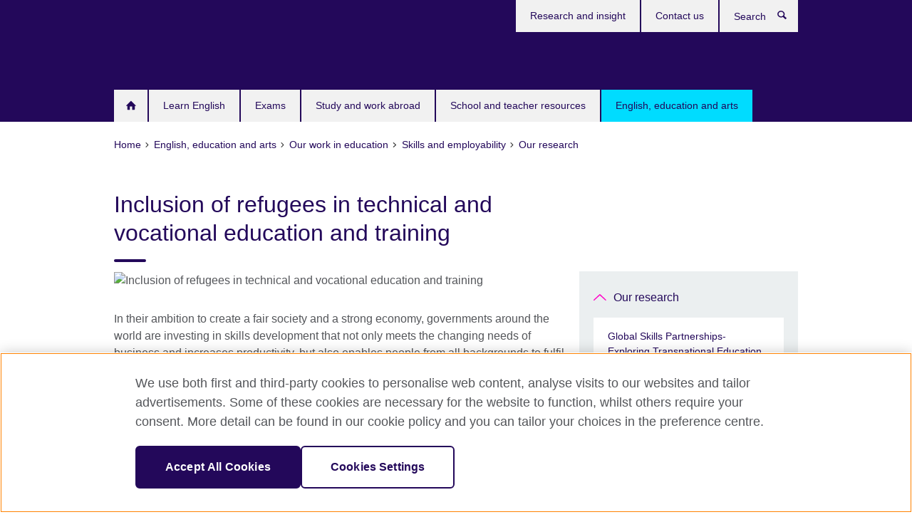

--- FILE ---
content_type: text/html; charset=utf-8
request_url: https://www.britishcouncil.org/education/skills-employability/research/inclusion_of_refugees
body_size: 13771
content:
<!DOCTYPE html>
<html lang="en"
      dir="ltr"
      class="ltr">
<head>
  <!--[if IE]><![endif]-->
<meta http-equiv="Content-Type" content="text/html; charset=utf-8" />
<script> dataLayer = [{"pageTitle":"Inclusion of refugees in technical and vocational education and training","pageCategory":"general_info"}] </script>
<!-- OneTrust Cookies Consent Notice start -->
	<script src="https://cdn.cookielaw.org/scripttemplates/otSDKStub.js" data-document-language="true"
	type="text/javascript" charset="UTF-8" data-domain-script="a902e9be-a500-47f5-b438-11a4fb2e1e31"></script>
	<script type="text/javascript">
	function OptanonWrapper() { }
	</script><!-- OneTrust Cookies Consent Notice end --><!-- Google Tag Manager -->
<script>
  (function (w,d,s,l,i) {
w[l] = w[l]||[];w[l].push({'gtm.start':new Date().getTime(),event:'gtm.js'});var f = d.getElementsByTagName(s)[0],j = d.createElement(s),dl = l != 'dataLayer' ? '&l=' + l : '';j.async = true;j.src = '//www.googletagmanager.com/gtm.js?id=' + i + dl;f.parentNode.insertBefore(j,f);})(window,document,'script','dataLayer','GTM-29XL');
</script>
<!-- End Google Tag Manager -->
<meta name="WT.sp" content="UK;SBU_Education;Skills for Employability" />
<link href="https://www.britishcouncil.org/education/skills-employability/research/inclusion_of_refugees" rel="alternate"  hreflang="x-default" /><meta property="og:image" content="https://www.britishcouncil.org/sites/default/files/website-studyuk_01846.jpg" />
<link rel="shortcut icon" href="https://www.britishcouncil.org/profiles/solas2/themes/solas_ui/favicon.ico" type="image/vnd.microsoft.icon" />
<meta name="description" content="This report provides an analysis of the situation of refugees and their inclusion in TVET across five countries – Ethiopia, Jordan, Pakistan, South Africa and the UK" />
<link rel="canonical" href="https://www.britishcouncil.org/education/skills-employability/research/inclusion_of_refugees" />
<meta name="twitter:dnt" content="on" />
  <title>Inclusion of refugees in technical and vocational education and training | British Council</title>
  <meta http-equiv="X-UA-Compatible" content="IE=edge">
  <meta name="HandheldFriendly" content="True">
  <meta name="MobileOptimized" content="320">
  <meta name="viewport" content="width=device-width, initial-scale=1.0">
  <!-- iOS -->
  <link rel="apple-touch-icon" sizes="76x76"
        href="/profiles/solas2/themes/solas_ui/favicons/touch-icon-ipad.png">
  <link rel="apple-touch-icon" sizes="180x180"
        href="/profiles/solas2/themes/solas_ui/favicons/apple-touch-icon.png">
  <!-- Safari -->
  <link rel="mask-icon" color="#23085a"
        href="/profiles/solas2/themes/solas_ui/favicons/safari-pinned-tab.svg">
  <!-- Android -->
  <link rel="shortcut icon" sizes="192x192"
        href="/profiles/solas2/themes/solas_ui/favicons/android-chrome-192x192.png">
  <!-- Microsoft -->
  <meta name="msapplication-TileColor" content="#23085a">
  <meta name="msapplication-config" content="/favicons/browserconfig.xml">
  <meta name="theme-color" content="#ffffff">
  <meta http-equiv="cleartype" content="on">
  <link type="text/css" rel="stylesheet" href="/sites/default/files/advagg_css/css__gUwrWmDSCYDpNT-ZgT90lg3qnBO5bhMRTuszI3FZdGE__NddIO3YqwbFuLJ1SpObv95pgccLJqWX0xe4khRt6KhE__p74xwzPlwh7CY3oHXFV5qhCHaxRBBLqXn8aQFu-9pLM.css" media="all" />
<link type="text/css" rel="stylesheet" href="https://sui.britishcouncil.org/2.1.0/css/bc-theme.css" media="all" />
<link type="text/css" rel="stylesheet" href="https://sui.britishcouncil.org/2.1.0/css/bc-theme-subthemes.css" media="all" />
<link type="text/css" rel="stylesheet" href="/sites/default/files/advagg_css/css__I3JI6o0GUn3hxgRSjQQt9uH5gTcygI_SoI6qnco5rzs__qUZ8Gkg2Y6pm4YiO15mCk9P6GpgSAWFgZNHS2J7-L08__p74xwzPlwh7CY3oHXFV5qhCHaxRBBLqXn8aQFu-9pLM.css" media="all" />
  <script src="/sites/default/files/advagg_js/js__XKqiBvZcB9K0EtZgl_-1bz5LyPEH_u8ah8XcuScspq8__2YujpmtfV0cviqjpUJ84wujhW7ha_JqiXl85CalCQYI__p74xwzPlwh7CY3oHXFV5qhCHaxRBBLqXn8aQFu-9pLM.js"></script>
<script src="/sites/default/files/advagg_js/js__AqBod5iyKpsRlwD62UHLVgQqnqzYaC20PRTERhK3TUc__30I4tevQsPXnJEn326D4GLFY81PgOeY9rD56ni_lWb4__p74xwzPlwh7CY3oHXFV5qhCHaxRBBLqXn8aQFu-9pLM.js"></script>
<script src="/sites/default/files/advagg_js/js__6sjSfAf34yrECkKV2WpHJqcgZt4v20DXLjsKw6Zjj8w__dSMX2mi1ex0vDXG7uMqx6uWGvHGJ2oZNNrmG4vdk4MI__p74xwzPlwh7CY3oHXFV5qhCHaxRBBLqXn8aQFu-9pLM.js"></script>
<script src="/sites/default/files/advagg_js/js__wRlYfEmJm6hjfvuapzq0pNOWP4LXmYMTM_tG7fZ_Bso__BsaKROlqVoH1U-25O4BHSOvj0FOd9mpaW6cDEgy8HfE__p74xwzPlwh7CY3oHXFV5qhCHaxRBBLqXn8aQFu-9pLM.js"></script>
<script src="/sites/default/files/advagg_js/js__8P-A628TjkVaWCsCKOrzna9OCN-rc39C6C5trp5RFPc__D6lH7qBKCon04HbHf8blti--3zoDsh24nnLyNcZuprw__p74xwzPlwh7CY3oHXFV5qhCHaxRBBLqXn8aQFu-9pLM.js"></script>
<script>
<!--//--><![CDATA[//><!--
jQuery.extend(Drupal.settings, {"basePath":"\/","pathPrefix":"","setHasJsCookie":0,"ajaxPageState":{"theme":"solas_ui","theme_token":"E7lutMBiC9t6oNBnncrl1IO7KeRplJTXxLV4a5rR2Pw","css":{"modules\/system\/system.base.css":1,"modules\/field\/theme\/field.css":1,"profiles\/solas2\/modules\/contrib\/gathercontent\/css\/gathercontent_style.css":1,"modules\/node\/node.css":1,"profiles\/solas2\/modules\/contrib\/relation_add\/relation_add.css":1,"profiles\/solas2\/modules\/custom\/webtrends_simple\/webtrends_data_display\/css\/webtrends_data_display.css":1,"profiles\/solas2\/modules\/contrib\/views\/css\/views.css":1,"https:\/\/sui.britishcouncil.org\/2.1.0\/css\/bc-theme.css":1,"https:\/\/sui.britishcouncil.org\/2.1.0\/css\/bc-theme-subthemes.css":1,"profiles\/solas2\/themes\/solas_ui\/css\/header\/uk.css":1,"profiles\/solas2\/modules\/contrib\/ctools\/css\/ctools.css":1,"profiles\/solas2\/modules\/custom\/solas_admin\/solas_admin_menu\/solas_admin_menu.css":1,"public:\/\/rrssb\/rrssb.d2fc61ba.css":1,"profiles\/solas2\/libraries\/rrssb-plus\/css\/rrssb.css":1,"profiles\/solas2\/themes\/solas_ui\/css\/solas-ui-overrides.css":1,"profiles\/solas2\/themes\/solas_ui\/css\/solas-ui-widgets.css":1,"profiles\/solas2\/themes\/solas_ui\/css\/solas-ui-admin.css":1,"profiles\/solas2\/themes\/solas_ui\/css\/solas-ui-integration.css":1},"js":{"https:\/\/sui.britishcouncil.org\/2.1.0\/scripts\/main.js":1,"profiles\/solas2\/themes\/solas_ui\/js\/init.js":1,"profiles\/solas2\/themes\/solas_ui\/js\/ajax.js":1,"profiles\/solas2\/themes\/solas_ui\/js\/listings.js":1,"profiles\/solas2\/themes\/solas_ui\/js\/filters.js":1,"profiles\/solas2\/themes\/solas_ui\/js\/forms.js":1,"profiles\/solas2\/themes\/solas_ui\/js\/maps.js":1,"profiles\/solas2\/themes\/solas_ui\/js\/bookeo.js":1,"profiles\/solas2\/themes\/solas_ui\/js\/icon-insertion.js":1,"profiles\/solas2\/themes\/solas_ui\/js\/libs\/jquery.validate.min.js":1,"profiles\/solas2\/themes\/solas_ui\/js\/menus.js":1,"profiles\/solas2\/themes\/solas_ui\/js\/footer-listing.js":1,"profiles\/solas2\/themes\/bootstrap\/js\/bootstrap.js":1,"profiles\/solas2\/modules\/contrib\/jquery_update\/replace\/jquery\/1.8\/jquery.min.js":1,"misc\/jquery-extend-3.4.0.js":1,"misc\/jquery-html-prefilter-3.5.0-backport.js":1,"misc\/jquery.once.js":1,"misc\/drupal.js":1,"misc\/form-single-submit.js":1,"profiles\/solas2\/modules\/contrib\/entityreference\/js\/entityreference.js":1,"profiles\/solas2\/modules\/features\/solas_ct_event\/js\/solas_ct_event.js":1,"profiles\/solas2\/modules\/custom\/solas_field_formatters\/solas_ff_exams_widget\/js\/solas_ff_exams_widget.js":1,"profiles\/solas2\/modules\/custom\/webtrends_simple\/webtrends_data_display\/js\/webtrends_data_display.js":1,"profiles\/solas2\/modules\/contrib\/ctools\/js\/jump-menu.js":1,"profiles\/solas2\/modules\/contrib\/field_group\/field_group.js":1,"profiles\/solas2\/modules\/contrib\/rrssb\/rrssb.init.js":1,"profiles\/solas2\/libraries\/rrssb-plus\/js\/rrssb.min.js":1}},"better_exposed_filters":{"views":{"solas_news_alerts":{"displays":{"news_alert":{"filters":[]}}},"promos_test_revs":{"displays":{"block":{"filters":[]}}},"promo_sbar_revs":{"displays":{"block":{"filters":[]}}},"country_sites":{"displays":{"country_listing":{"filters":[]}}},"partners":{"displays":{"partners_block":{"filters":[]}}}}},"addSuiIcons":{"accessibility_text":"Opens in a new tab or window."},"isFront":false,"urlIsAjaxTrusted":{"\/search":true},"googleMapsApi":{"key":"AIzaSyCaot_vEl5pGDJ35FbtR19srhUErCdgR9k"},"field_group":{"div":"full"},"rrssb":{"size":"","shrink":"","regrow":"","minRows":"","maxRows":"","prefixReserve":"","prefixHide":"","alignRight":0},"solas_ct_webform":{"serverMaxFileSize":67108864,"currentTheme":"solas_ui"},"password":{"strengthTitle":"Password compliance:"},"type":"setting","bootstrap":{"anchorsFix":"0","anchorsSmoothScrolling":"0","formHasError":1,"popoverEnabled":"0","popoverOptions":{"animation":1,"html":0,"placement":"right","selector":"","trigger":"click","triggerAutoclose":1,"title":"","content":"","delay":0,"container":"body"},"tooltipEnabled":"0","tooltipOptions":{"animation":1,"html":0,"placement":"auto left","selector":"","trigger":"hover focus","delay":0,"container":"body"}}});
//--><!]]>
</script>

<script>(window.BOOMR_mq=window.BOOMR_mq||[]).push(["addVar",{"rua.upush":"false","rua.cpush":"true","rua.upre":"false","rua.cpre":"true","rua.uprl":"false","rua.cprl":"false","rua.cprf":"false","rua.trans":"SJ-ad7c1384-1a50-4a94-acff-3d3a970a18f6","rua.cook":"false","rua.ims":"false","rua.ufprl":"false","rua.cfprl":"false","rua.isuxp":"false","rua.texp":"norulematch","rua.ceh":"false","rua.ueh":"false","rua.ieh.st":"0"}]);</script>
                              <script>!function(e){var n="https://s.go-mpulse.net/boomerang/";if("False"=="True")e.BOOMR_config=e.BOOMR_config||{},e.BOOMR_config.PageParams=e.BOOMR_config.PageParams||{},e.BOOMR_config.PageParams.pci=!0,n="https://s2.go-mpulse.net/boomerang/";if(window.BOOMR_API_key="RBXCG-CMBGL-G6BP9-H3MEB-GD4NG",function(){function e(){if(!o){var e=document.createElement("script");e.id="boomr-scr-as",e.src=window.BOOMR.url,e.async=!0,i.parentNode.appendChild(e),o=!0}}function t(e){o=!0;var n,t,a,r,d=document,O=window;if(window.BOOMR.snippetMethod=e?"if":"i",t=function(e,n){var t=d.createElement("script");t.id=n||"boomr-if-as",t.src=window.BOOMR.url,BOOMR_lstart=(new Date).getTime(),e=e||d.body,e.appendChild(t)},!window.addEventListener&&window.attachEvent&&navigator.userAgent.match(/MSIE [67]\./))return window.BOOMR.snippetMethod="s",void t(i.parentNode,"boomr-async");a=document.createElement("IFRAME"),a.src="about:blank",a.title="",a.role="presentation",a.loading="eager",r=(a.frameElement||a).style,r.width=0,r.height=0,r.border=0,r.display="none",i.parentNode.appendChild(a);try{O=a.contentWindow,d=O.document.open()}catch(_){n=document.domain,a.src="javascript:var d=document.open();d.domain='"+n+"';void(0);",O=a.contentWindow,d=O.document.open()}if(n)d._boomrl=function(){this.domain=n,t()},d.write("<bo"+"dy onload='document._boomrl();'>");else if(O._boomrl=function(){t()},O.addEventListener)O.addEventListener("load",O._boomrl,!1);else if(O.attachEvent)O.attachEvent("onload",O._boomrl);d.close()}function a(e){window.BOOMR_onload=e&&e.timeStamp||(new Date).getTime()}if(!window.BOOMR||!window.BOOMR.version&&!window.BOOMR.snippetExecuted){window.BOOMR=window.BOOMR||{},window.BOOMR.snippetStart=(new Date).getTime(),window.BOOMR.snippetExecuted=!0,window.BOOMR.snippetVersion=12,window.BOOMR.url=n+"RBXCG-CMBGL-G6BP9-H3MEB-GD4NG";var i=document.currentScript||document.getElementsByTagName("script")[0],o=!1,r=document.createElement("link");if(r.relList&&"function"==typeof r.relList.supports&&r.relList.supports("preload")&&"as"in r)window.BOOMR.snippetMethod="p",r.href=window.BOOMR.url,r.rel="preload",r.as="script",r.addEventListener("load",e),r.addEventListener("error",function(){t(!0)}),setTimeout(function(){if(!o)t(!0)},3e3),BOOMR_lstart=(new Date).getTime(),i.parentNode.appendChild(r);else t(!1);if(window.addEventListener)window.addEventListener("load",a,!1);else if(window.attachEvent)window.attachEvent("onload",a)}}(),"".length>0)if(e&&"performance"in e&&e.performance&&"function"==typeof e.performance.setResourceTimingBufferSize)e.performance.setResourceTimingBufferSize();!function(){if(BOOMR=e.BOOMR||{},BOOMR.plugins=BOOMR.plugins||{},!BOOMR.plugins.AK){var n="true"=="true"?1:0,t="",a="aohhryixe34du2lox5ba-f-7e6c1dd08-clientnsv4-s.akamaihd.net",i="false"=="true"?2:1,o={"ak.v":"39","ak.cp":"849667","ak.ai":parseInt("18854",10),"ak.ol":"0","ak.cr":10,"ak.ipv":4,"ak.proto":"h2","ak.rid":"3025f9b3","ak.r":47762,"ak.a2":n,"ak.m":"b","ak.n":"essl","ak.bpcip":"3.142.120.0","ak.cport":47068,"ak.gh":"23.48.98.236","ak.quicv":"","ak.tlsv":"tls1.3","ak.0rtt":"","ak.0rtt.ed":"","ak.csrc":"-","ak.acc":"","ak.t":"1768865602","ak.ak":"hOBiQwZUYzCg5VSAfCLimQ==[base64]/Bdl1WvTFuWJ9DgqklDmJr2pOAkfU0FPGnucqPuNqfsm0bsBp1ShgSTvR8XKyUDAC2UD4oQTKJYYgRraTVh7EL89vcsNgBhXYLduHGxwRWqA7+HRi+hxQGwEo9MuNJwwHZR3njCRlejKr15d6FUgiiTp7RBsERibeLmyUdPnjS0JauUFaFjdZgoxhEba5K/UnBOOZMcA=","ak.pv":"525","ak.dpoabenc":"","ak.tf":i};if(""!==t)o["ak.ruds"]=t;var r={i:!1,av:function(n){var t="http.initiator";if(n&&(!n[t]||"spa_hard"===n[t]))o["ak.feo"]=void 0!==e.aFeoApplied?1:0,BOOMR.addVar(o)},rv:function(){var e=["ak.bpcip","ak.cport","ak.cr","ak.csrc","ak.gh","ak.ipv","ak.m","ak.n","ak.ol","ak.proto","ak.quicv","ak.tlsv","ak.0rtt","ak.0rtt.ed","ak.r","ak.acc","ak.t","ak.tf"];BOOMR.removeVar(e)}};BOOMR.plugins.AK={akVars:o,akDNSPreFetchDomain:a,init:function(){if(!r.i){var e=BOOMR.subscribe;e("before_beacon",r.av,null,null),e("onbeacon",r.rv,null,null),r.i=!0}return this},is_complete:function(){return!0}}}}()}(window);</script></head>
<body
  class="page-node-48728 node-type-general-info i18n-en bc-subtheme-shadowgrey" >
  <!-- Google Tag Manager -->
<noscript>
<iframe src="//www.googletagmanager.com/ns.html?id=GTM-29XL&pageTitle=Inclusion%20of%20refugees%20in%20technical%20and%20vocational%20education%20and%20training&pageCategory=general_info" height="0" width="0" style="display:none;visibility:hidden"></iframe>
</noscript>
<!-- End Google Tag Manager -->
  <div id="skip-link">
    <a href="#main-content"
       class="element-invisible element-focusable">Skip to main content</a>
  </div>
<header role="banner" class="navbar bc-navbar-default bc-navbar-has-support-area uk">
  <div class="container">
    <h2 class="navbar-header">
      <div class="navbar-brand">
                  <a class="bc-brand-logo"
             href="/">British Council</a>
                                      </div>
    </h2>

          <div class="bc-btn-navbar-group" role="group" aria-label="navbar-group">
        <button type="button" class="btn btn-default bc-menu-toggle" data-target=".mega-menu .navbar-nav">
          Menu          <div class="menu-icon">
            <span></span>
            <span></span>
            <span></span>
            <span></span>
          </div>
        </button>
      </div>
    
          <nav role="navigation" class="mega-menu">
                  <ul class="nav navbar-nav bc-primary-nav bc-navbar-nav-has-home-icon"><li class="first leaf"><a href="/" title="">Home</a></li>
<li class="expanded"><a href="/english">Learn English</a><ul class="dropdown-menu"><li class="first collapsed"><a href="/english/learn-online">Learn English Online</a></li>
<li class="collapsed"><a href="/english/adults">English for adults</a></li>
<li class="collapsed"><a href="/english/kids-teens">English for kids and teens</a></li>
<li class="leaf"><a href="/online-corporate-english-solutions" title="">Corporate English Solutions</a></li>
<li class="leaf"><a href="/english/learn-online/websites-for-learners">Websites for learners</a></li>
<li class="leaf"><a href="/english/learn-online/teachers">Website for teachers</a></li>
<li class="last leaf"><a href="/english/study-english-uk">Study English in the UK</a></li>
</ul></li>
<li class="expanded"><a href="/exam">Exams</a><ul class="dropdown-menu"><li class="first leaf"><a href="https://takeielts.britishcouncil.org/" title="">IELTS</a></li>
<li class="leaf"><a href="/exam/english/aptis" title="">Aptis</a></li>
<li class="leaf"><a href="/exam/english" title="">English Exams</a></li>
<li class="leaf"><a href="/exam/international-schools">UK International School Qualifications</a></li>
<li class="last leaf"><a href="/exam/global-exams-services">Global Exams Services</a></li>
</ul></li>
<li class="expanded"><a href="/study-work-abroad">Study and work abroad</a><ul class="dropdown-menu"><li class="first collapsed"><a href="/study-work-abroad/in-uk">Study and train in the UK</a></li>
<li class="collapsed"><a href="/study-work-abroad/outside-uk">Study and work outside the UK</a></li>
<li class="last collapsed"><a href="/study-work-abroad/alumni-uk">Alumni UK</a></li>
</ul></li>
<li class="expanded"><a href="/school-resources">School and teacher resources</a><ul class="dropdown-menu"><li class="first collapsed"><a href="/school-resources/find">Find classroom resources</a></li>
<li class="leaf"><a href="/school-resources/world-classroom">The world in your classroom</a></li>
<li class="collapsed"><a href="/school-resources/partner">Partner with a school</a></li>
<li class="collapsed"><a href="/school-resources/languages">Support for language teaching</a></li>
<li class="collapsed"><a href="/school-resources/learningsectors">Learning Sectors</a></li>
<li class="collapsed"><a href="/school-resources/uk-ukraine-partnerships">UK-Ukraine school partnerships</a></li>
<li class="collapsed"><a href="/school-resources/employ-language-assistant">Employ a language assistant at your school, college or university</a></li>
<li class="collapsed"><a href="/school-resources/accreditation">Get accreditation for your school</a></li>
<li class="collapsed"><a href="/school-resources/develop-skills">Develop your skills</a></li>
<li class="collapsed"><a href="/school-resources/international-education-week">International Education Week</a></li>
<li class="collapsed"><a href="/school-resources/stories-classroom">Stories from the classroom</a></li>
<li class="collapsed"><a href="/school-resources/schools-connect">Schools Connect</a></li>
<li class="collapsed"><a href="/school-resources/cop-climate-negotiation-simulation-events">COP climate negotiation simulation events</a></li>
<li class="last leaf"><a href="/school-resources/plan-ahead">Plan ahead</a></li>
</ul></li>
<li class="last expanded active-trail active"><a href="/programmes" class="active-trail active-trail">English, education and arts</a><ul class="dropdown-menu"><li class="first collapsed"><a href="/arts">Our work in arts</a></li>
<li class="expanded active-trail active"><a href="/education" class="active-trail active-trail">Our work in education</a><ul class="dropdown-menu"><li class="first collapsed"><a href="/education/schools">Schools</a></li>
<li class="collapsed"><a href="/education/he-science" title="Opportunities, knowledge-sharing, news and events for higher education institutions, academics and researchers worldwide.">Higher education and science</a></li>
<li class="expanded active-trail active"><a href="/education/skills-employability" class="active-trail active-trail">Skills and employability</a><ul class="dropdown-menu"><li class="first collapsed"><a href="/education/skills-employability/areas-expertise">Our areas of expertise</a></li>
<li class="collapsed"><a href="/education/skills-employability/programmes">Our programmes</a></li>
<li class="expanded active-trail active"><a href="/education/skills-employability/research" class="active-trail active-trail">Our research</a><ul class="dropdown-menu"><li class="first leaf"><a href="/education/skills-employability/research/global-skills-partnerships-exploring-transnational-education-in-tvet">Global Skills Partnerships- Exploring Transnational Education in TVET</a></li>
<li class="leaf"><a href="/education/skills-employability/research/skills-levies-in-africa">Skills Levies in Africa: A Way Forward</a></li>
<li class="leaf"><a href="/education/skills-employability/research/illustrating-the-benefits-of-college-international-work">Illustrating the benefits of college international work through the British Council International Award</a></li>
<li class="leaf"><a href="/education/skills-employability/research/innovating-vocational-institutions-covid-19">How are vocational institutions innovating, evolving and changing as a result of Covid-19?</a></li>
<li class="leaf"><a href="/education/skills-employability/research/systemic_tvet_reforms">Systemic TVET reforms: Impact on employment outcomes</a></li>
<li class="leaf"><a href="/education/skills-employability/research/developing_skills_programming_through_gender_lens">Developing Skills Programming Through a Gender Lens</a></li>
<li class="leaf active-trail active"><a href="/education/skills-employability/research/inclusion_of_refugees" class="active-trail active-trail active-trail active-trail active">Inclusion of refugees in technical and vocational education and training</a></li>
<li class="leaf"><a href="/education/skills-employability/research/unrealised-potential-the-role-of-independent-training-providers">Unrealised potential: the role of independent training providers in meeting skills needs</a></li>
<li class="leaf"><a href="/education/skills-employability/research/disabled_peoples_inclusion">Disabled people’s inclusion within UK technical and vocational education and training</a></li>
<li class="leaf"><a href="/education/skills-employability/research/tvet-governance-role-institutional-leaders">TVET Governance: the role of institutional leaders</a></li>
<li class="leaf"><a href="/education/skills-employability/research/ministry_lead_skills_development">Which Ministry should lead the skills development? International reflections on TVET governance</a></li>
<li class="leaf"><a href="/education/skills-employability/research/tvet_governance_subnational_levels">The role of TVET governance at subnational levels</a></li>
<li class="leaf"><a href="/education/skills-employability/research/tracer-studies-for-vet">Tracer studies for VET: supporting their creation and implementation</a></li>
<li class="last leaf"><a href="/education/skills-employability/research/changing_lives">Changing lives: Internationalising the Skills Sector</a></li>
</ul></li>
<li class="collapsed"><a href="/education/skills-employability/tool-resources">Tools and resources</a></li>
<li class="collapsed"><a href="/education/skills-employability/success-stories">Success stories</a></li>
<li class="collapsed"><a href="/education/skills-employability/skills-policy">Skills policy</a></li>
<li class="last collapsed"><a href="/education/skills-employability/opportunities">Opportunities</a></li>
</ul></li>
<li class="collapsed"><a href="/education/agents-counsellors">Agents and counsellors</a></li>
<li class="collapsed"><a href="/education/non-formal-education">Non-formal education</a></li>
<li class="collapsed"><a href="/education/accreditation">Accreditation UK</a></li>
<li class="leaf"><a href="/education/education-world-forum">Education World Forum</a></li>
<li class="last collapsed"><a href="/education/empowering-women-and-girls">Empowering women and girls</a></li>
</ul></li>
<li class="collapsed"><a href="/english-assessment">Our work in English and assessment</a></li>
<li class="last expanded"><a href="/library" title="">Our libraries</a><ul class="dropdown-menu"><li class="first leaf"><a href="/library/digital-library-guidance">Guide to the Digital Library</a></li>
<li class="last leaf"><a href="/library/events">Library events</a></li>
</ul></li>
</ul></li>
</ul>                          <ul class="bc-navbar-support">
                                                  <li>
                <ul class="nav navbar-nav"><li class="first leaf"><a href="/research-insight" title="">Research and insight</a></li>
<li class="last leaf"><a href="/contact" title="">Contact us</a></li>
</ul>              </li>
                                      <li>
                <a data-target=".bc-navbar-search" class="bc-btn-search bc-search-toggle">
                  <svg class="bc-svg bc-svg-search" aria-hidden="true">
  <use xlink:href="#icon-search"></use>
</svg>
                  Show search                </a>
                <div class="bc-navbar-search">
                  

<form action="/search" method="get" id="views-exposed-form-elastic-search-search-blk" accept-charset="UTF-8"><div>
<div class="input-group">
            <label class="sr-only" for="edit-search-api-views-fulltext">
        Search      </label>
        <div class="form-item-search-api-views-fulltext form-group">
 <input placeholder="Search" class="form-control form-text" type="text" id="edit-search-api-views-fulltext" name="search_api_views_fulltext" value="" size="30" maxlength="128" />
</div>
    <span class="input-group-btn">
    <button type="submit" id="edit-submit-elastic-search" name="" value="Search" class="btn btn-primary form-submit form-submit">Search</button>
  </span>
</div>
</div></form>                  <a href="#navbar-search-form" class="bc-btn-close bc-search-toggle" data-target=".bc-navbar-search">
                    <svg class="bc-svg bc-svg-cross" aria-hidden="true">
  <use xlink:href="#icon-cross"></use>
</svg>
                    Close search                  </a>
                </div>
              </li>
                                  </ul>
              </nav>
    
      </div>
</header>


<div class="main-container container">

  
  
        
  
  
      <ol vocab="https://schema.org/" typeof="BreadcrumbList" class="breadcrumb"><li property="itemListElement" typeof="ListItem"><a href="/" property="item" typeof="WebPage"><span property="name">Home</span></a><meta property="position" content="1"></li><li property="itemListElement" typeof="ListItem"><a href="/programmes" property="item" typeof="WebPage"><span property="name">English, education and arts</span></a><meta property="position" content="2"></li><li property="itemListElement" typeof="ListItem"><a href="/education" property="item" typeof="WebPage"><span property="name">Our work in education</span></a><meta property="position" content="3"></li><li property="itemListElement" typeof="ListItem"><a href="/education/skills-employability" property="item" typeof="WebPage"><span property="name">Skills and employability</span></a><meta property="position" content="4"></li><li property="itemListElement" typeof="ListItem"><a href="/education/skills-employability/research" property="item" typeof="WebPage"><span property="name">Our research</span></a><meta property="position" content="5"></li></ol>  
      <div class="page-header">
      <div class="row">
        <div class="col-xs-12 col-md-8">
                    <h1>Inclusion of refugees in technical and vocational education and training</h1>
                  </div>
      </div>
    </div>
  
      <div class="row bc-context-nav">
      <div class="col-xs-12 hidden-md hidden-lg">
        

<div class="bc-btn-secondary-nav-group" role="group" aria-label="navbar-group">
  <button type="button" class="btn btn-default bc-menu-toggle" data-target=".bc-nav-subnav">
    In this section    <div class="menu-icon">
      <span></span>
      <span></span>
      <span></span>
      <span></span>
    </div>
  </button>
</div>


<nav class="bc-nav-subnav">
        <div class="bc-nav-title">
    <a href="/education/skills-employability/research" class="active-trail active-trail active-trail">Our research</a>  </div>
    <ul class="nav"><li class="first leaf menu-mlid-17261"><a href="/education/skills-employability/research/global-skills-partnerships-exploring-transnational-education-in-tvet">Global Skills Partnerships- Exploring Transnational Education in TVET</a></li>
<li class="leaf menu-mlid-17003"><a href="/education/skills-employability/research/skills-levies-in-africa">Skills Levies in Africa: A Way Forward</a></li>
<li class="leaf menu-mlid-15955"><a href="/education/skills-employability/research/illustrating-the-benefits-of-college-international-work">Illustrating the benefits of college international work through the British Council International Award</a></li>
<li class="leaf menu-mlid-15077"><a href="/education/skills-employability/research/innovating-vocational-institutions-covid-19">How are vocational institutions innovating, evolving and changing as a result of Covid-19?</a></li>
<li class="leaf menu-mlid-15592"><a href="/education/skills-employability/research/systemic_tvet_reforms">Systemic TVET reforms: Impact on employment outcomes</a></li>
<li class="leaf menu-mlid-15593"><a href="/education/skills-employability/research/developing_skills_programming_through_gender_lens">Developing Skills Programming Through a Gender Lens</a></li>
<li class="leaf active-trail active menu-mlid-15594 active"><a href="/education/skills-employability/research/inclusion_of_refugees" class="active-trail active-trail active-trail active-trail active-trail active">Inclusion of refugees in technical and vocational education and training</a></li>
<li class="leaf menu-mlid-16078"><a href="/education/skills-employability/research/unrealised-potential-the-role-of-independent-training-providers">Unrealised potential: the role of independent training providers in meeting skills needs</a></li>
<li class="leaf menu-mlid-15595"><a href="/education/skills-employability/research/disabled_peoples_inclusion">Disabled people’s inclusion within UK technical and vocational education and training</a></li>
<li class="leaf menu-mlid-15596"><a href="/education/skills-employability/research/tvet-governance-role-institutional-leaders">TVET Governance: the role of institutional leaders</a></li>
<li class="leaf menu-mlid-15597"><a href="/education/skills-employability/research/ministry_lead_skills_development">Which Ministry should lead the skills development? International reflections on TVET governance</a></li>
<li class="leaf menu-mlid-15598"><a href="/education/skills-employability/research/tvet_governance_subnational_levels">The role of TVET governance at subnational levels</a></li>
<li class="leaf menu-mlid-16076"><a href="/education/skills-employability/research/tracer-studies-for-vet">Tracer studies for VET: supporting their creation and implementation</a></li>
<li class="last leaf menu-mlid-15599"><a href="/education/skills-employability/research/changing_lives">Changing lives: Internationalising the Skills Sector</a></li>
</ul></nav>
      </div>
    </div>
  
  
  <div class="row">
    
    <section role="main" class="col-xs-12 col-md-8">
      <a id="main-content"></a>

      
            
  




<!--Field name: field_generic_media-->
  <figure class="bc-item"><figure class="bc-media-detail">
  
<!--Field name: field_image-->
  <img class="img-responsive bc-landscape lazyload blur-up" width="630" height="354" alt="Inclusion of refugees in technical and vocational education and training" src="https://www.britishcouncil.org/sites/default/files/styles/bc-landscape-100x56/public/website-studyuk_01846.jpg?itok=8jhfDSAH" data-sizes="auto" data-srcset="https://www.britishcouncil.org/sites/default/files/styles/bc-landscape-270x152/public/website-studyuk_01846.jpg?itok=azTlssZs 270w, https://www.britishcouncil.org/sites/default/files/styles/bc-landscape-300x169/public/website-studyuk_01846.jpg?itok=Gxrv3Rmx 300w, https://www.britishcouncil.org/sites/default/files/styles/bc-landscape-630x354/public/website-studyuk_01846.jpg?itok=wUFqwtdL 630w, https://www.britishcouncil.org/sites/default/files/styles/bc-landscape-800x450/public/website-studyuk_01846.jpg?itok=e6dz3rLI 800w, https://www.britishcouncil.org/sites/default/files/styles/bc-landscape-950x534/public/website-studyuk_01846.jpg?itok=vCyFwEAv 950w, https://www.britishcouncil.org/sites/default/files/styles/bc-landscape-1280x720/public/website-studyuk_01846.jpg?itok=wjXareF7 1280w, https://www.britishcouncil.org/sites/default/files/styles/bc-landscape-1440x810/public/website-studyuk_01846.jpg?itok=KhQobhDu 1440w" />  </figure>
</figure>

<div><!--Field name: body-->
  <div class="bc-body-text"><p>In their ambition to create a fair society and a strong economy, governments around the world are investing in skills development that not only meets the changing needs of business and increases productivity, but also enables people from all backgrounds to fulfil their potential. Sustainable growth can only be achieved if education and market systems are inclusive for all groups in society. </p>
<p>Inclusion is a current priority for the UK government and globally supports the UN Sustainable Development Goals. In the UK and in many of the countries in which we work there is an increasing interest in the role of technical and vocational education and training (TVET) in addressing the inclusion agenda. Our work therefore aims to ensure that skills development better meets the needs of individuals and the economy through high quality, relevant, respected and innovative provision. After exploring the governance of TVET last year, our research now focusses on how TVET supports inclusion.</p>
<p>This report provides an analysis of the situation of refugees and their inclusion in TVET across five countries – Ethiopia, Jordan, Pakistan, South Africa and the UK, in terms of availability, accessibility, acceptability, and adaptability. It provides examples of good practice and makes recommendations to relevant actors involved in TVET for refugees.</p></div>

<aside class="panel panel-default panel-has-icon">
  <h2 class="panel-heading">Downloads</h2>
  <div class="panel-body">
    <svg class="bc-svg bc-svg-download" aria-hidden="true">
  <use xlink:href="#icon-download"></use>
</svg>
    <ul class="bc-icon-link-list bc-icon-link-list-sm">
              
  
<!--Field name: field_document-->
  <li class="bc-file pdf"> <a href="https://www.britishcouncil.org/sites/default/files/inclusion_of_refugees_in_tvet_report.pdf" type="application/pdf; length=218845" class="bc-lk-16" title="inclusion_of_refugees_in_tvet_report.pdf"> Inclusion of refugees in technical and vocational education and training; an exploration of funding, planning and delivery</a><em> (Adobe PDF 214KB)</em></li>
          </ul>
  </div>
</aside>
</div>




<div class="rrssb"><div class="rrssb-prefix">Share this</div><ul class="rrssb-buttons"><li class="rrssb-email"><a href="mailto:?subject=Inclusion%20of%20refugees%20in%20technical%20and%20vocational%20education%20and%20training&body=https%3A%2F%2Fwww.britishcouncil.org%2Feducation%2Fskills-employability%2Fresearch%2Finclusion_of_refugees" ><span class="rrssb-icon"></span><span class="rrssb-text">Email</span></a></li><li class="rrssb-facebook"><a href="https://www.facebook.com/sharer/sharer.php?u=https%3A%2F%2Fwww.britishcouncil.org%2Feducation%2Fskills-employability%2Fresearch%2Finclusion_of_refugees" class="popup"><span class="rrssb-icon"></span><span class="rrssb-text">Facebook</span></a></li><li class="rrssb-twitter"><a href="https://twitter.com/intent/tweet?text=Inclusion%20of%20refugees%20in%20technical%20and%20vocational%20education%20and%20training&url=https%3A%2F%2Fwww.britishcouncil.org%2Feducation%2Fskills-employability%2Fresearch%2Finclusion_of_refugees" class="popup"><span class="rrssb-icon"></span><span class="rrssb-text">Twitter</span></a></li><li class="rrssb-linkedin"><a href="https://www.linkedin.com/shareArticle?mini=true&url=https%3A%2F%2Fwww.britishcouncil.org%2Feducation%2Fskills-employability%2Fresearch%2Finclusion_of_refugees&title=Inclusion%20of%20refugees%20in%20technical%20and%20vocational%20education%20and%20training" class="popup"><span class="rrssb-icon"></span><span class="rrssb-text">Linkedin</span></a></li></ul></div>    </section>

          <section class="col-xs-12 col-md-4 bc-col-sidebar" role="complementary">
        
  

<div class="bc-btn-secondary-nav-group" role="group" aria-label="navbar-group">
  <button type="button" class="btn btn-default bc-menu-toggle" data-target=".bc-nav-subnav">
    In this section    <div class="menu-icon">
      <span></span>
      <span></span>
      <span></span>
      <span></span>
    </div>
  </button>
</div>


<nav class="bc-nav-subnav">
        <div class="bc-nav-title">
    <a href="/education/skills-employability/research" class="active-trail">Our research</a>  </div>
    <ul class="nav"><li class="first leaf menu-mlid-17261"><a href="/education/skills-employability/research/global-skills-partnerships-exploring-transnational-education-in-tvet">Global Skills Partnerships- Exploring Transnational Education in TVET</a></li>
<li class="leaf menu-mlid-17003"><a href="/education/skills-employability/research/skills-levies-in-africa">Skills Levies in Africa: A Way Forward</a></li>
<li class="leaf menu-mlid-15955"><a href="/education/skills-employability/research/illustrating-the-benefits-of-college-international-work">Illustrating the benefits of college international work through the British Council International Award</a></li>
<li class="leaf menu-mlid-15077"><a href="/education/skills-employability/research/innovating-vocational-institutions-covid-19">How are vocational institutions innovating, evolving and changing as a result of Covid-19?</a></li>
<li class="leaf menu-mlid-15592"><a href="/education/skills-employability/research/systemic_tvet_reforms">Systemic TVET reforms: Impact on employment outcomes</a></li>
<li class="leaf menu-mlid-15593"><a href="/education/skills-employability/research/developing_skills_programming_through_gender_lens">Developing Skills Programming Through a Gender Lens</a></li>
<li class="leaf active-trail active menu-mlid-15594 active"><a href="/education/skills-employability/research/inclusion_of_refugees" class="active-trail active-trail active">Inclusion of refugees in technical and vocational education and training</a></li>
<li class="leaf menu-mlid-16078"><a href="/education/skills-employability/research/unrealised-potential-the-role-of-independent-training-providers">Unrealised potential: the role of independent training providers in meeting skills needs</a></li>
<li class="leaf menu-mlid-15595"><a href="/education/skills-employability/research/disabled_peoples_inclusion">Disabled people’s inclusion within UK technical and vocational education and training</a></li>
<li class="leaf menu-mlid-15596"><a href="/education/skills-employability/research/tvet-governance-role-institutional-leaders">TVET Governance: the role of institutional leaders</a></li>
<li class="leaf menu-mlid-15597"><a href="/education/skills-employability/research/ministry_lead_skills_development">Which Ministry should lead the skills development? International reflections on TVET governance</a></li>
<li class="leaf menu-mlid-15598"><a href="/education/skills-employability/research/tvet_governance_subnational_levels">The role of TVET governance at subnational levels</a></li>
<li class="leaf menu-mlid-16076"><a href="/education/skills-employability/research/tracer-studies-for-vet">Tracer studies for VET: supporting their creation and implementation</a></li>
<li class="last leaf menu-mlid-15599"><a href="/education/skills-employability/research/changing_lives">Changing lives: Internationalising the Skills Sector</a></li>
</ul></nav>





<div class="bg-theme has-padding margin-bottom-20 full-width-xs clearfix sbar-revs">
        
      
  
      <div class="field-content">
<aside class="bc-link-panel-text">
    <a    href="mailto:skills@britishcouncil">

    <span class="bc-svg-circle"><svg class="bc-svg bc-svg-info" aria-hidden="true">
  <use xlink:href="#icon-info"></use>
</svg>
</span>
    <h2 class="bc-link-panel-text-title">
<!--Field name: title_field-->
  Get in touch with us about our research          </h2>
      </a>
</aside>
</div>  
      <div class="field-content">
<aside class="bc-link-panel-text">
    <a    href="/education/skills-employability/subscribe">

    <span class="bc-svg-circle"><svg class="bc-svg bc-svg-mail" aria-hidden="true">
  <use xlink:href="#icon-mail"></use>
</svg>
</span>
    <h2 class="bc-link-panel-text-title">
<!--Field name: title_field-->
  Subscribe to our TVET newsletter for news and updates          </h2>
      </a>
</aside>
</div>  
  
  </div>
      </section>  <!-- /#sidebar-second -->
      </div>

  
  
</div>


  
  <section id="bc-footer-country-listing">
    <header class="bc-stripe" tabindex="0" role="button" aria-label="country listing header" aria-expanded="false">
      <section class="container">
        <div class="row">
          <div class="col-xs-12">
          <span class="bc-svg-circle"><svg class="bc-svg bc-svg-globe" aria-hidden="true">
  <use xlink:href="#icon-globe"></use>
</svg>
</span>          <h2>British Council Worldwide</h2>
          <svg class="bc-svg bc-svg-plus" aria-hidden="true">
  <use xlink:href="#icon-plus"></use>
</svg>
          <svg class="bc-svg bc-svg-minus" aria-hidden="true">
  <use xlink:href="#icon-minus"></use>
</svg>
          </div>
        </div>
      </section>
    </header>
    <section class="container details" role="region" aria-hidden="true" aria-label="country listing details">
      <div class="row">
        
<div class="view-country-sites view view-country-sites view-id-country_sites view-display-id-country_listing view-dom-id-9a096b571a09d807f36f39f663aae2e2">
        
  
  
      
        <ul>          <li class="">
      <span><a href="https://www.britishcouncil.org/afghanistan">Afghanistan</a></span></li>
          <li class="">
      <span><a href="https://www.britishcouncil.org/albania">Albania</a></span></li>
          <li class="">
      <span><a href="https://www.britishcouncil.dz/en">Algeria</a></span></li>
          <li class="">
      <span><a href="https://www.britishcouncil.org.ar">Argentina</a></span></li>
          <li class="">
      <span><a href="https://www.britishcouncil.am/en">Armenia</a></span></li>
          <li class="">
      <span><a href="https://www.britishcouncil.org.au">Australia</a></span></li>
          <li class="">
      <span><a href="https://www.britishcouncil.at">Austria</a></span></li>
          <li class="">
      <span><a href="https://www.britishcouncil.az">Azerbaijan</a></span></li>
          <li class="">
      <span><a href="https://www.britishcouncil.bh/en">Bahrain</a></span></li>
          <li class="">
      <span><a href="https://www.britishcouncil.org.bd/en">Bangladesh</a></span></li>
          <li class="">
      <span><a href="https://www.britishcouncil.be/">Belgium</a></span></li>
          <li class="">
      <span><a href="https://www.britishcouncil.ba">Bosnia and Herzegovina</a></span></li>
          <li class="">
      <span><a href="https://www.britishcouncil.co.bw">Botswana</a></span></li>
          <li class="">
      <span><a href="https://www.britishcouncil.org.br">Brazil</a></span></li>
          <li class="">
      <span><a href="https://brunei.britishcouncil.org">Brunei</a></span></li>
          <li class="">
      <span><a href="https://www.britishcouncil.bg">Bulgaria</a></span></li>
          <li class="">
      <span><a href="https://cambodia.britishcouncil.org">Cambodia</a></span></li>
          <li class="">
      <span><a href="https://www.britishcouncil.cm">Cameroon</a></span></li>
          <li class="">
      <span><a href="https://www.britishcouncil.ca/">Canada</a></span></li>
          <li class="">
      <span><a href="https://caribbean.britishcouncil.org">Caribbean</a></span></li>
          <li class="">
      <span><a href="https://www.britishcouncil.cl">Chile</a></span></li>
          <li class="">
      <span><a href="https://www.britishcouncil.cn/en">China</a></span></li>
          <li class="">
      <span><a href="https://www.britishcouncil.co">Colombia</a></span></li>
          <li class="">
      <span><a href="https://www.britishcouncil.hr">Croatia</a></span></li>
          <li class="">
      <span><a href="https://www.britishcouncil.com.cy">Cyprus</a></span></li>
          <li class="">
      <span><a href="https://www.britishcouncil.cz">Czech Republic</a></span></li>
          <li class="">
      <span><a href="https://www.britishcouncil.dk">Denmark</a></span></li>
          <li class="">
      <span><a href="https://www.britishcouncil.org.eg">Egypt</a></span></li>
          <li class="">
      <span><a href="https://england.britishcouncil.org">England</a></span></li>
          <li class="">
      <span><a href="https://www.britishcouncil.ee">Estonia</a></span></li>
          <li class="">
      <span><a href="https://ethiopia.britishcouncil.org">Ethiopia</a></span></li>
          <li class="">
      <span><a href="https://www.britishcouncil.fi/">Finland</a></span></li>
          <li class="">
      <span><a href="https://www.britishcouncil.fr">France</a></span></li>
          <li class="">
      <span><a href="https://www.britishcouncil.ge/en">Georgia</a></span></li>
          <li class="">
      <span><a href="https://www.britishcouncil.de/en">Germany</a></span></li>
          <li class="">
      <span><a href="https://www.britishcouncil.org.gh">Ghana</a></span></li>
          <li class="">
      <span><a href="https://www.britishcouncil.gr/">Greece</a></span></li>
          <li class="">
      <span><a href="https://www.britishcouncil.hk">Hong Kong, SAR of China</a></span></li>
          <li class="">
      <span><a href="https://www.britishcouncil.hu">Hungary</a></span></li>
          <li class="">
      <span><a href="https://www.britishcouncil.in">India</a></span></li>
          <li class="">
      <span><a href="https://www.britishcouncil.id/">Indonesia</a></span></li>
          <li class="">
      <span><a href="https://iraq.britishcouncil.org">Iraq</a></span></li>
          <li class="">
      <span><a href="https://www.britishcouncil.ie">Ireland</a></span></li>
          <li class="">
      <span><a href="https://www.britishcouncil.org.il">Israel</a></span></li>
          <li class="">
      <span><a href="https://www.britishcouncil.it">Italy</a></span></li>
          <li class="">
      <span><a href="https://www.britishcouncil.jp">Japan</a></span></li>
          <li class="">
      <span><a href="https://www.britishcouncil.jo">Jordan</a></span></li>
          <li class="">
      <span><a href="https://kazakhstan.britishcouncil.org">Kazakhstan</a></span></li>
          <li class="">
      <span><a href="https://www.britishcouncil.co.ke">Kenya</a></span></li>
          <li class="">
      <span><a href="https://www.britishcouncil.kr">Korea, Republic of</a></span></li>
          <li class="">
      <span><a href="https://kosovo.britishcouncil.org">Kosovo</a></span></li>
          <li class="">
      <span><a href="https://www.britishcouncil.com.kw/en">Kuwait</a></span></li>
          <li class="">
      <span><a href="https://www.britishcouncil.la">Laos</a></span></li>
          <li class="">
      <span><a href="https://www.britishcouncil.lv">Latvia</a></span></li>
          <li class="">
      <span><a href="https://www.britishcouncil.org.lb">Lebanon</a></span></li>
          <li class="">
      <span><a href="https://www.britishcouncil.ly/en">Libya</a></span></li>
          <li class="">
      <span><a href="https://www.britishcouncil.lt">Lithuania</a></span></li>
          <li class="">
      <span><a href="https://www.britishcouncil.mw">Malawi</a></span></li>
          <li class="">
      <span><a href="https://www.britishcouncil.my">Malaysia</a></span></li>
          <li class="">
      <span><a href="https://www.britishcouncil.org.mt">Malta</a></span></li>
          <li class="">
      <span><a href="https://www.britishcouncil.mu">Mauritius</a></span></li>
          <li class="">
      <span><a href="https://www.britishcouncil.org.mx">Mexico</a></span></li>
          <li class="">
      <span><a href="https://www.britishcouncil.me">Montenegro</a></span></li>
          <li class="">
      <span><a href="https://www.britishcouncil.ma/en">Morocco</a></span></li>
          <li class="">
      <span><a href="https://www.britishcouncil.org.mz">Mozambique</a></span></li>
          <li class="">
      <span><a href="https://www.britishcouncil.org.mm">Myanmar (Burma)</a></span></li>
          <li class="">
      <span><a href="https://www.britishcouncil.na">Namibia</a></span></li>
          <li class="">
      <span><a href="https://www.britishcouncil.org.np">Nepal</a></span></li>
          <li class="">
      <span><a href="https://www.britishcouncil.nl/">Netherlands</a></span></li>
          <li class="">
      <span><a href="https://www.britishcouncil.org.nz">New Zealand</a></span></li>
          <li class="">
      <span><a href="https://www.britishcouncil.org.ng">Nigeria</a></span></li>
          <li class="">
      <span><a href="https://www.britishcouncil.mk">North Macedonia</a></span></li>
          <li class="">
      <span><a href="https://nireland.britishcouncil.org">Northern Ireland</a></span></li>
          <li class="">
      <span><a href="https://www.britishcouncil.no">Norway</a></span></li>
          <li class="">
      <span><a href="https://www.britishcouncil.om/en">Oman</a></span></li>
          <li class="">
      <span><a href="https://www.britishcouncil.pk">Pakistan</a></span></li>
          <li class="">
      <span><a href="https://www.britishcouncil.ps">Palestine</a></span></li>
          <li class="">
      <span><a href="https://www.britishcouncil.pe/">Peru</a></span></li>
          <li class="">
      <span><a href="https://www.britishcouncil.ph">Philippines</a></span></li>
          <li class="">
      <span><a href="https://www.britishcouncil.pl">Poland</a></span></li>
          <li class="">
      <span><a href="https://www.britishcouncil.pt">Portugal</a></span></li>
          <li class="">
      <span><a href="https://www.britishcouncil.qa">Qatar</a></span></li>
          <li class="">
      <span><a href="https://www.britishcouncil.ro">Romania</a></span></li>
          <li class="">
      <span><a href="https://www.britishcouncil.rw">Rwanda</a></span></li>
          <li class="">
      <span><a href="https://saudiarabia.britishcouncil.org">Saudi Arabia</a></span></li>
          <li class="">
      <span><a href="https://scotland.britishcouncil.org">Scotland</a></span></li>
          <li class="">
      <span><a href="https://www.britishcouncil.com.sn/en">Senegal</a></span></li>
          <li class="">
      <span><a href="https://www.britishcouncil.rs/">Serbia</a></span></li>
          <li class="">
      <span><a href="https://www.britishcouncil.sl">Sierra Leone</a></span></li>
          <li class="">
      <span><a href="https://www.britishcouncil.sg">Singapore</a></span></li>
          <li class="">
      <span><a href="https://www.britishcouncil.sk">Slovakia</a></span></li>
          <li class="">
      <span><a href="https://www.britishcouncil.org/">Slovenia</a></span></li>
          <li class="">
      <span><a href="https://www.britishcouncil.org.za">South Africa</a></span></li>
          <li class="">
      <span><a href="https://southsudan.britishcouncil.org/">South Sudan</a></span></li>
          <li class="">
      <span><a href="https://www.britishcouncil.org/spain">Spain</a></span></li>
          <li class="">
      <span><a href="https://www.britishcouncil.lk">Sri Lanka</a></span></li>
          <li class="">
      <span><a href="https://sudan.britishcouncil.org">Sudan</a></span></li>
          <li class="">
      <span><a href="https://www.britishcouncil.se">Sweden</a></span></li>
          <li class="">
      <span><a href="https://www.britishcouncil.ch">Switzerland</a></span></li>
          <li class="">
      <span><a href="https://www.britishcouncil.org/syria">Syria</a></span></li>
          <li class="">
      <span><a href="https://www.britishcouncil.org.tw">Taiwan</a></span></li>
          <li class="">
      <span><a href="https://www.britishcouncil.or.tz">Tanzania</a></span></li>
          <li class="">
      <span><a href="https://www.britishcouncil.or.th">Thailand</a></span></li>
          <li class="">
      <span><a href="https://www.britishcouncil.tn/en">Tunisia</a></span></li>
          <li class="">
      <span><a href="https://www.britishcouncil.org.tr">Turkey</a></span></li>
          <li class="">
      <span><a href="https://www.britishcouncil.ug/">Uganda</a></span></li>
          <li class="">
      <span><a href="https://www.britishcouncil.org.ua">Ukraine</a></span></li>
          <li class="">
      <span><a href="https://www.britishcouncil.ae">United Arab Emirates</a></span></li>
          <li class="">
      <span><a href="https://www.britishcouncil.us/">United States of America</a></span></li>
          <li class="">
      <span><a href="https://www.britishcouncil.uy">Uruguay</a></span></li>
          <li class="">
      <span><a href="https://www.britishcouncil.org/uzbekistan">Uzbekistan</a></span></li>
          <li class="">
      <span><a href="https://www.britishcouncil.org.ve">Venezuela</a></span></li>
          <li class="">
      <span><a href="https://www.britishcouncil.vn">Vietnam</a></span></li>
          <li class="">
      <span><a href="https://wales.britishcouncil.org/en">Wales</a></span></li>
          <li class="">
      <span><a href="https://yemen.britishcouncil.org/en">Yemen</a></span></li>
          <li class="">
      <span><a href="https://www.britishcouncil.org.zm">Zambia</a></span></li>
          <li class="">
      <span><a href="https://www.britishcouncil.co.zw">Zimbabwe</a></span></li>
      </ul>
    
  
  
  
  
  
  </div>
      </div>
    </section>
  </section>

<footer class="bc-footer">
  <div class="container">
    <div class="row">

              <div class="col-xs-12 col-md-12 col-lg-12">
                                <nav><ul class="bc-footer-nav"><li class="first expanded"><a href="/about-us">About us</a><ul><li class="first collapsed"><a href="/about-us/how-we-work">How we work</a></li>
<li class="collapsed"><a href="/about-us/how-we-are-run">How we are run</a></li>
<li class="collapsed"><a href="/about-us/our-values">Our values</a></li>
<li class="collapsed"><a href="/about-us/history">Our history</a></li>
<li class="last leaf"><a href="/about-us/our-patron" title="Our Patron is Her Majesty Queen Elizabeth II">Our Patron</a></li>
</ul></li>
<li class="expanded"><a href="/work">Work with us</a><ul><li class="first collapsed"><a href="/work/jobs">Careers</a></li>
<li class="leaf"><a href="/partner/international-development" title="">Partner with us</a></li>
<li class="collapsed"><a href="/work/staff-alumni">Staff and alumni associations</a></li>
<li class="last leaf"><a href="/work/affiliate" title="">Affiliate programme</a></li>
</ul></li>
<li class="expanded"><a href="/voices-magazine" title="">Voices Magazine</a><ul><li class="first last leaf"><a href="/work/partnership-stories" title="">Partnership stories</a></li>
</ul></li>
<li class="last expanded"><a href="/contact">Contact us</a><ul><li class="first leaf"><a href="/contact/press">Press office</a></li>
<li class="leaf"><a href="/contact/local-office">Contact your local British Council office</a></li>
<li class="collapsed"><a href="/contact/freedom-of-information">Make a freedom of information request</a></li>
<li class="last collapsed"><a href="/contact/complaints">Make a complaint</a></li>
</ul></li>
</ul></nav>
                                      </div>
      
              <div class="col-xs-12 col-md-12 col-lg-12">
                              <div class="h3 bc-social-media-title">Connect with us</div><ul class="bc-social-media"><li class="first leaf"><a href="https://twitter.com/britishcouncil" title="">Twitter</a></li>
<li class="leaf"><a href="https://www.facebook.com/britishcouncil" title="">Facebook</a></li>
<li class="leaf"><a href="https://www.linkedin.com/company/british-council" title="">LinkedIn</a></li>
<li class="leaf"><a href="https://www.youtube.com/user/britishcouncil" title="">YouTube</a></li>
<li class="leaf"><a href="https://www.instagram.com/britishcouncil" title="">Instagram</a></li>
<li class="last leaf"><a href="https://www.tiktok.com/@britishcouncilenglish" title="">TikTok</a></li>
</ul>                  </div>
      
              <div class="col-xs-12 col-md-12 col-lg-12">
          <hr class="bc-footer-main-hr-lg">
                              <ul class="bc-site-links"><li class="first leaf"><a href="/terms" title="Terms of use">Terms of use</a></li>
<li class="leaf"><a href="/terms-conditions-sale" title="">Terms and conditions of sale</a></li>
<li class="leaf"><a href="/accessibility" title="">Accessibility</a></li>
<li class="leaf"><a href="/privacy-cookies" title="">Privacy and cookies</a></li>
<li class="leaf"><a href="/statement-slavery" title="">Statement on modern slavery</a></li>
<li class="last leaf"><a href="/sitemap" title="">Site map</a></li>
</ul>                      <div class="bc-copyright">
              

<div>&#169; 2026 British Council</div><p>The United Kingdom's international organisation for cultural relations and educational opportunities.<br />A registered charity: 209131 (England and Wales) SC037733 (Scotland).</p>            </div>
                  </div>
      
    </div><!-- /row -->

    
  </div>
</footer>
<script defer="defer" src="https://sui.britishcouncil.org/2.1.0/scripts/main.js"></script>
<script src="/sites/default/files/advagg_js/js__IOAZbknZiYwqOqLQEw1h4vH3plxbxA-cHHRS-1ooI0Q__R84t04Nh-ATjm5IbCcq6N2z3_xJ5_8nkHvwciFa088w__p74xwzPlwh7CY3oHXFV5qhCHaxRBBLqXn8aQFu-9pLM.js"></script>
<script src="/sites/default/files/advagg_js/js__ul7zkVefVTZRXbntgQg60xGLFSHWoDc_xVp1ZcEzjDE__gh6z-E9zU04Nx1FmhjUI42k3bDI8TRW0enxrOM1Btt0__p74xwzPlwh7CY3oHXFV5qhCHaxRBBLqXn8aQFu-9pLM.js"></script>
<script src="/sites/default/files/advagg_js/js__8Bjz4CoMYl-LtlK6VhlgiuRGPD2hf7xxgCnMWQus9Rc__gDLqobNRA-PNdE6ImchZRPopAVDRYLTSQ5Fzpo1AFQw__p74xwzPlwh7CY3oHXFV5qhCHaxRBBLqXn8aQFu-9pLM.js"></script>
<script src="/sites/default/files/advagg_js/js__btrYwktjta_fKd7PAatAtXVcvf5-L2GJD8HeqA0inks__kOn_HOO-XVeB6K_7bbHLFk8_1z6tmnVMWy7zP_FosB4__p74xwzPlwh7CY3oHXFV5qhCHaxRBBLqXn8aQFu-9pLM.js"></script>
<script src="/sites/default/files/advagg_js/js__z-h2I45MEigIfxAS81O7ZvNBqEyksp9-ggbInTQv0oc__N4jROoMKOWSlM_gDQe7wyKNruJVWDdydoVnY-vN5GAU__p74xwzPlwh7CY3oHXFV5qhCHaxRBBLqXn8aQFu-9pLM.js"></script>
<script type="text/javascript"  src="/J0RtJBWAFXMYJDKgfrNh5FJB/XEG3rmQz0tJQcf5m/KBQRAQ/Vn/cpMy4zWiQB"></script></body>
</html>


--- FILE ---
content_type: application/javascript
request_url: https://www.britishcouncil.org/J0RtJBWAFXMYJDKgfrNh5FJB/XEG3rmQz0tJQcf5m/KBQRAQ/Vn/cpMy4zWiQB
body_size: 172668
content:
(function(){if(typeof Array.prototype.entries!=='function'){Object.defineProperty(Array.prototype,'entries',{value:function(){var index=0;const array=this;return {next:function(){if(index<array.length){return {value:[index,array[index++]],done:false};}else{return {done:true};}},[Symbol.iterator]:function(){return this;}};},writable:true,configurable:true});}}());(function(){WI();RC8();Wl8();var YF=function(){K9=["\x6c\x65\x6e\x67\x74\x68","\x41\x72\x72\x61\x79","\x63\x6f\x6e\x73\x74\x72\x75\x63\x74\x6f\x72","\x6e\x75\x6d\x62\x65\x72"];};var Rm=function(l0){var O6=1;var D0=[];var nb=qQ["Math"]["sqrt"](l0);while(O6<=nb&&D0["length"]<6){if(l0%O6===0){if(l0/O6===O6){D0["push"](O6);}else{D0["push"](O6,l0/O6);}}O6=O6+1;}return D0;};var gL=function(){return qQ["window"]["navigator"]["userAgent"]["replace"](/\\|"/g,'');};var Js=function(qm,Pm){return qm===Pm;};var q5=function Pv(ZR,AE){var TR=Pv;do{switch(ZR){case DZ:{IE=sY+s5+Jz*Nv;pY=DR*sY+YE-s5+bY;D6=nC+sY+Nv*Jz+DR;ZR=SQ;XC=GC*Jz-nC-Nv-YE;pm=bY*sY*s5-Jz+YE;}break;case CX:{AL=Ns+E5*YE-sY-nC;ZR=Pf;YC=YE-Jz+E5*GC*sY;fY=Nv*Jz*rm+nC-sY;n0=YE*GC-sY*nC;q6=s5*E5*bY*sY;j5=E5*YE-Nv*nC*sY;RR=E5*Jz*rm-Nv*sY;}break;case Cl:{zY=sY+DR*nC*GC*rm;vL=E5+YE+DR*nC*s5;cF=s5*nC*GC+Nv-sY;vR=Jz+sY+YE*E5+s5;zV=s5*sY*E5+Ns+Nv;bT=nC*YE-Ns*s5-rm;ZR-=jl;}break;case jq:{fC=s5*GC-nC-bY+YE;PV=GC+bY+s5*YE-Jz;nV=YE*E5+Nv-DR*GC;ZR+=lg;s2=Jz*rm+nC+s5*YE;wR=GC*Jz+nC+Ns+sY;sV=GC-nC+E5*YE-Jz;W2=YE*nC+Jz-Ns-DR;}break;case F8:{ZR+=R;F2=E5*DR*GC+YE+rm;bR=Ns*DR*GC*Nv-E5;zE=nC*YE-GC+Jz-rm;wE=DR+E5*Jz*Nv;NE=GC-rm+E5+Nv*YE;}break;case zM:{var rs;ZR+=KX;return Dm.pop(),rs=Bs,rs;}break;case Qg:{xY=rm*sY+GC*YE+s5;Q0=bY+YE*Nv+GC-sY;LR=YE*DR-GC+sY*Jz;fm=s5*GC*sY+Jz+DR;pR=GC+s5*E5*DR;ZR+=C8;Jv=GC*DR*E5*rm-nC;}break;case A1:{ZR-=WQ;x5=Ns*nC*Jz-Nv-GC;ls=YE*s5+Jz-GC*DR;W5=rm+YE*GC-Nv*sY;LT=nC*sY+Jz*GC*rm;CR=GC+nC+sY*Jz+s5;cE=nC+Jz-GC+Nv*YE;Hz=Jz+YE*rm+DR+GC;t9=rm+nC*YE*bY-Jz;}break;case gX:{Lv=nC*DR*sY*rm-s5;X9=s5+sY*Jz+nC*E5;ZR=H;rY=rm*nC-s5+YE*GC;zv=Nv+YE*GC*bY;}break;case I8:{Ub=Nv*DR*rm*E5+Ns;gm=sY-Nv+Jz*Ns*GC;Zs=Jz+s5-Ns+YE*DR;FC=GC+DR*rm*Jz;ZR=RZ;zF=sY*Jz-DR-rm+GC;}break;case lK:{fT=nC-E5+rm+YE*DR;IF=YE*nC+sY+E5*Ns;ZR=v8;g5=Ns*nC*DR*s5-Jz;R2=s5*YE-Nv+GC;j0=s5*YE-Jz+Ns*bY;lC=YE*DR+bY+E5+s5;}break;case tX:{pF=YE+Jz*nC*Nv+GC;UF=sY-GC+rm*Ns*YE;sv=DR*YE+Jz*Nv-Ns;ME=GC*YE+Nv-E5+Jz;ZR=Yj;nR=Jz-rm-E5+YE*GC;xT=sY*Jz-s5+nC;ER=s5*YE-bY-GC-sY;}break;case ng:{JL=nC+YE+Nv-DR+bY;gs=Ns*DR*nC+YE+GC;ZR+=lt;QV=Jz+GC*YE+s5*bY;Pp=Jz*DR*nC-s5;z5=rm*GC*nC*DR-Ns;B9=GC-bY+sY+YE-Nv;TC=DR*YE-Ns*Jz;}break;case rg:{j2=YE*rm-s5+Nv+Jz;S5=sY+nC-bY+YE*DR;qs=YE*DR-E5*nC;OR=bY+YE+Jz*rm*Ns;ZR+=gZ;HR=YE*sY-rm+Ns-DR;h9=sY+GC*YE+Nv-Jz;}break;case wq:{Ym=sY+YE*nC+GC*bY;J5=sY*nC*bY*E5;d9=s5*DR*GC+Nv-rm;ZR=AM;jR=GC*E5*s5-YE+Ns;kY=Jz+YE*E5-GC*sY;}break;case NX:{var m6=AE[vz];ZR+=MQ;if(Js(typeof sR,lL[Ns])){sR=w5;}var Y5=CL([],[]);q9=z6(N2,Dm[z6(Dm.length,bY)]);}break;case Ft:{ZY=Ns*GC+DR*YE+nC;TF=Ns+E5+s5*Jz-Nv;JV=GC*Ns-Nv+YE*s5;Ds=Jz*sY*rm-s5;ZR-=Dd;QF=Jz*sY+E5-rm-DR;Q2=DR+Jz-GC+s5*YE;}break;case Wg:{ZR=wf;Eb=YE+DR*s5*GC*bY;kv=Jz*s5+bY+DR+Nv;Z5=GC*sY*nC+DR+Nv;n9=sY-rm+Ns+DR*Jz;cR=Jz*nC*DR-Ns*YE;bV=YE*GC+rm*nC+sY;}break;case II:{vY=rm+Nv+s5*YE+sY;kC=E5*Ns*s5*nC;AC=nC*Ns*E5*rm+YE;N6=nC*Jz*rm*Ns-Nv;ZR-=cI;Y2=bY*Jz*E5-GC+Nv;}break;case BQ:{f6=Nv*E5-sY+s5*DR;xE=Jz*rm-GC+nC+bY;mL=rm*nC+sY+Ns+Jz;ZR=F;A0=s5+Jz+Nv;ss=Jz+s5+GC*Ns+E5;}break;case ll:{sL=s5+sY*Ns+bY;fF=nC+Ns*Nv+sY;wv=Jz+s5*DR+Ns;ZV=rm+E5+Jz+Nv+s5;QR=bY*E5*nC+Ns-GC;sT=nC*GC+sY+rm+bY;ZR=Dd;}break;case vP:{Dm.pop();ZR=zg;}break;case bz:{jY=sY-Nv+Ns*nC+YE;VF=bY+rm*E5+YE+GC;ZR+=Ll;Bb=DR*s5+rm*Jz+GC;HL=s5+sY*E5+Ns+Jz;BF=Nv+YE+s5+sY-nC;km=nC*sY*rm-E5+GC;}break;case OP:{Ip=GC*Nv*rm*s5+DR;bb=YE*DR-rm-GC*E5;FE=E5*YE+Nv*s5-sY;ZR=Nz;Kb=Nv*Ns*s5*DR-YE;Xp=Nv*E5*Jz-s5;hh=bY*s5+YE*E5+Jz;}break;case OK:{PG=rm*E5*nC*DR-bY;ND=Jz-sY+YE*nC+rm;Mc=Jz-rm+GC+YE*E5;Jb=Jz+sY*nC*s5-bY;ZR=E1;mk=YE*E5-Nv+nC-s5;CS=DR*YE-sY-Ns*rm;sr=DR*YE-Ns+bY;}break;case U1:{TS=sY+s5*YE*bY+Jz;V4=E5+DR+Jz*sY+YE;cN=s5*Jz+Nv*GC+DR;MU=sY*Jz+YE+nC-GC;xc=sY+DR+s5*Jz;Lw=DR+s5*YE+Jz+sY;x7=bY+GC*DR+E5*YE;ZR=lK;}break;case mt:{An=E5*Jz*Ns+Nv-sY;ZR=LK;qh=Jz*DR-E5+bY;H3=DR*GC*sY-YE-bY;ck=YE+Jz+GC-nC-DR;Lh=E5*sY+bY+nC*Jz;rc=rm*sY+Jz*nC-Ns;Wk=rm-bY+nC*DR*Jz;Rn=YE*nC*bY+E5+s5;}break;case zj:{Ok=Nv+YE+E5*nC+Jz;ZG=nC*Jz+YE*GC-DR;JW=sY*Ns*DR-E5;Ck=YE*GC+Ns*Jz+s5;Zn=YE+rm+bY+Jz*GC;ZR+=BQ;bn=YE-bY+Ns+GC*s5;Kk=GC*s5*sY+Ns*bY;}break;case Jg:{while(Nn(fW,sS)){if(w3(LN[K9[rm]],qQ[K9[bY]])&&x3(LN,rN[K9[sS]])){if(RU(rN,UN)){nW+=Pv(IK,[tw]);}return nW;}if(Js(LN[K9[rm]],qQ[K9[bY]])){var RD=pk[rN[LN[sS]][sS]];var X3=Pv.call(null,rI,[LN[bY],CL(tw,Dm[z6(Dm.length,bY)]),fW,RD]);nW+=X3;LN=LN[sS];fW-=OU(YM,[X3]);}else if(Js(rN[LN][K9[rm]],qQ[K9[bY]])){var RD=pk[rN[LN][sS]];var X3=Pv.call(null,rI,[sS,CL(tw,Dm[z6(Dm.length,bY)]),fW,RD]);nW+=X3;fW-=OU(YM,[X3]);}else{nW+=Pv(IK,[tw]);tw+=rN[LN];--fW;};++LN;}ZR=xz;}break;case qM:{jn=nC*YE+Nv*rm*GC;Hh=Jz+s5+YE*E5+Ns;tB=DR*YE-sY*GC-s5;KW=E5+YE+GC*Jz*rm;k3=Jz+s5*sY*GC-E5;jh=YE*nC-bY-Ns;Vw=s5*sY*Nv+Ns*bY;ZR+=tf;MB=DR*nC-rm+YE*GC;}break;case Xl:{sB=Jz+sY-Ns-Nv+E5;vB=sY-bY+s5*nC+E5;YU=sY*Ns-Nv+bY-nC;mw=Jz+DR-bY+s5+Nv;ZR-=Of;YE=Jz-DR+s5*GC+bY;kk=Jz-Ns+YE+DR*GC;}break;case Ud:{WB=Nv*GC+Jz*E5;Vk=YE*Nv-bY+E5-nC;ZR=bl;fG=rm+Nv+YE+Jz*s5;Ox=Jz*sY*rm-s5-bY;qr=sY+nC+rm*DR*Jz;}break;case Zz:{B7=Jz+s5*Nv-Ns;rO=GC*nC+E5+sY;ph=E5*GC+Nv*DR-Ns;b4=sY+s5+E5+YE-DR;ZR=Df;rk=GC*sY+s5+E5-bY;Sh=bY+DR-Nv+YE;}break;case qq:{GU=Jz*rm*s5-bY+sY;W4=nC+Nv*Ns*s5*GC;qO=YE*GC-s5*nC-bY;ZR=rg;mG=sY*bY+GC*DR*s5;SU=sY*E5-bY+s5*YE;gk=nC+YE*DR-GC*E5;}break;case v8:{Qn=rm*YE+Jz*DR;hS=E5*nC*GC+s5;ZR=Iz;FU=nC*DR*Jz+s5-sY;m3=nC*YE+GC*DR+Ns;kb=GC+nC+Jz*sY+DR;Pr=bY+sY*DR*s5-rm;z3=Nv*YE*bY-sY-rm;Ob=E5*s5+DR*YE+GC;}break;case Ig:{SG=nC+E5*YE;T7=Ns+nC+E5*Jz+DR;gS=Jz+YE-Nv*DR;QS=Nv*YE-s5+Jz*nC;ZR=jq;Nx=rm*E5+sY*GC+nC;Dn=s5*YE+rm;JO=s5+nC*sY*GC;OB=DR*GC*nC*Ns+Nv;}break;case Dl:{if(vc(vw,bS[wk[sS]])){do{U7()[bS[vw]]=Bh(z6(vw,Ns))?function(){WO=[];Pv.call(this,Rt,[bS]);return '';}:function(){var hn=bS[vw];var Th=U7()[hn];return function(Bw,Dh,T3,YB,vO,CB){if(Js(arguments.length,sS)){return Th;}var Qc=Pv.apply(null,[qj,[Bw,Vr,Nv,sS,vO,CB]]);U7()[hn]=function(){return Qc;};return Qc;};}();++vw;}while(vc(vw,bS[wk[sS]]));}ZR+=Wl;}break;case mK:{ZR=zg;b7=YE*DR+s5+sY*Nv;wn=s5*Jz+rm-GC-E5;dB=DR+Nv+YE*nC-E5;wc=sY*Jz+rm*Nv*GC;pD=E5*s5*DR*bY-sY;}break;case pK:{if(vc(mD,xB.length)){do{Rk()[xB[mD]]=Bh(z6(mD,DR))?function(){return OU.apply(this,[gX,arguments]);}:function(){var bU=xB[mD];return function(RO,WW,B3,HG){var Tk=CG.apply(null,[RO,WW,s4,Nx]);Rk()[bU]=function(){return Tk;};return Tk;};}();++mD;}while(vc(mD,xB.length));}ZR+=qg;}break;case dP:{kO=Jz+GC*E5*s5+DR;DS=Ns*nC+Jz*E5*Nv;H7=GC*Jz-s5*DR;s3=YE+sY+GC*Nv*E5;ZR=Z1;CD=Nv*YE+sY*E5+nC;Uh=bY*s5*YE+sY*Nv;IS=E5*YE-Nv*nC;DO=s5*YE-nC-DR;}break;case gZ:{tO=Jz+rm+YE+E5;ZR-=QM;NW=DR*GC+nC*sY-rm;Tr=Nv*sY+s5+YE-bY;Ir=Nv*nC+YE+s5+DR;}break;case Dd:{Vr=rm+nC+Nv+GC*s5;qG=Jz-s5+E5*DR-bY;I7=DR-bY+E5+GC*rm;ZR=BQ;Xx=GC*nC+sY*rm;E4=nC*s5+DR*Ns+Nv;}break;case sq:{mW=Jz-DR+E5+YE*s5;Mr=GC*DR+Ns*YE*rm;ZR-=md;xS=sY*GC*E5+rm+Nv;wN=E5*Jz+GC*s5-sY;}break;case GQ:{VS=DR*s5+GC*Jz+Ns;ZR=mK;MD=s5*Nv*bY+YE*GC;bO=sY*rm*DR*E5+GC;P3=YE*Nv+GC*DR+nC;dh=sY*bY+s5+DR*YE;Er=rm-E5+Nv*YE-nC;bw=DR+YE*s5+Nv;}break;case Tq:{ZR=JX;DU=nC*DR*Jz-rm-bY;G4=GC*sY*DR-rm*bY;lw=Nv*rm+DR+YE*GC;qN=Nv*bY*YE+nC*s5;LD=rm-Jz*GC+sY*YE;PW=bY*Jz*s5+sY+nC;}break;case Qd:{cU=DR+rm+GC*Ns*Jz;Wh=YE*GC-rm*DR-Nv;GD=Ns*sY+nC*YE-s5;MG=Nv-E5+s5+DR*YE;Pn=Jz+E5+GC*nC*sY;ZR=mP;Gk=Ns*sY-GC+YE*nC;vN=DR*s5*sY-rm*Jz;}break;case JQ:{for(var Yn=sS;vc(Yn,Yw[Qx()[jc(sS)].apply(null,[EX,Cw,f6])]);Yn=CL(Yn,bY)){xD[Js(typeof Sx()[GW(bY)],CL('',[][[]]))?Sx()[GW(rm)](Kh,jO,RG,Bh(Bh([]))):Sx()[GW(bY)](cX,Rx,Bh(Bh(bY)),Bh(Bh(bY)))](dD(lS(Yw[Yn])));}var mO;return Dm.pop(),mO=xD,mO;}break;case TZ:{lk=Ns-bY+nC+Nv*rm;ZR=IM;jB=Nv+rm*sY-nC;nU=DR*sY-rm-nC+bY;sU=Ns+E5*nC+sY*rm;zk=sY*E5-rm+DR+GC;PO=rm*Jz-bY+Nv;S7=rm+GC-nC+DR;n7=GC*sY+rm-DR-nC;}break;case PQ:{while(Nn(EB,sS)){if(w3(wW[wk[rm]],qQ[wk[bY]])&&x3(wW,S3[wk[sS]])){if(RU(S3,WO)){VO+=Pv(IK,[Wx]);}return VO;}if(Js(wW[wk[rm]],qQ[wk[bY]])){var Tn=TU[S3[wW[sS]][sS]];var jr=Pv.apply(null,[qj,[CL(Wx,Dm[z6(Dm.length,bY)]),Bh(Bh({})),R3,Tn,wW[bY],EB]]);VO+=jr;wW=wW[sS];EB-=lc(m1,[jr]);}else if(Js(S3[wW][wk[rm]],qQ[wk[bY]])){var Tn=TU[S3[wW][sS]];var jr=Pv.apply(null,[qj,[CL(Wx,Dm[z6(Dm.length,bY)]),GC,A0,Tn,sS,EB]]);VO+=jr;EB-=lc(m1,[jr]);}else{VO+=Pv(IK,[Wx]);Wx+=S3[wW];--EB;};++wW;}ZR=OQ;}break;case AK:{TW=sY+Ns*s5*GC-Nv;TN=Jz+E5*YE+s5*GC;g7=bY*E5*Jz-GC;ZR-=dj;Q4=YE*sY-s5-E5;VG=YE*s5-E5+Jz-Ns;IB=YE*E5+bY-rm*s5;}break;case OQ:{return VO;}break;case qI:{WU=YE*Nv-GC+rm*nC;ZR-=Dl;Ec=s5*rm*Jz+DR+bY;d7=bY+GC+YE*DR+Jz;D4=bY-Jz+YE*GC+sY;T4=Ns*rm+E5*YE-Nv;pG=rm+DR*YE+s5+sY;c3=nC+s5*YE+GC*DR;}break;case Iz:{ZR+=sj;Nb=Ns*GC+YE*DR;EG=DR+s5*E5*GC+nC;cx=s5*rm*E5+Nv+YE;PN=YE*GC+nC*E5+rm;Cr=Jz*E5-Nv+DR*nC;}break;case xq:{zU=Ns-bY+rm+Jz*Nv;rS=Jz-Nv+E5*YE+DR;ZR+=J8;vS=bY-DR+YE+E5+Ns;zw=sY*Jz-GC+Ns*E5;QN=YE-GC+sY+Nv;Fx=GC*s5+rm+Jz;BU=bY+YE*rm;}break;case F:{m7=bY*E5*sY+GC-Nv;n3=rm*nC*GC;xh=Jz+Ns*nC*Nv;ZR=Zz;r4=Jz*Ns-GC-DR-bY;wb=rm*Jz-Ns+E5;dr=sY*E5+GC+Ns;dG=nC+DR*s5+sY-E5;VB=bY*s5*sY-DR+nC;}break;case vX:{Hw=E5*YE-Ns+DR-GC;nw=s5+DR*Jz+GC*sY;ZR=Qg;Bc=sY+DR*s5*rm*GC;vU=rm-E5+nC+YE*s5;Sc=GC*Nv*s5*Ns-nC;Ww=sY*E5+DR*Nv*Jz;Ar=nC*s5*GC+bY;bD=sY*YE*bY-Ns*rm;}break;case bd:{Bk=s5+YE*DR-nC-Jz;GB=rm*s5*Jz-GC;ZR=Wg;QW=s5*nC*GC+YE-bY;Q7=bY*nC*E5*GC;q3=E5*DR+Nv*YE+s5;QG=s5+YE+E5*nC;}break;case E1:{kS=s5*DR*E5-nC*GC;IO=bY*GC*Jz;dN=Jz*s5-YE+nC*E5;Oh=YE*DR-E5-Ns+Jz;Dk=YE*GC-DR*rm-Jz;ZR=Qd;Kx=YE*s5-bY-E5-DR;}break;case wZ:{VW=Ns*sY*Nv*E5-bY;BW=s5*Ns+Jz*DR;Jw=BG+Zk-Jv-cE+LT+K7;K4=YE+E5*s5*sY+bY;KN=Nv*s5+sY*Jz;H4=bY+sY*YE-E5-s5;nN=bY+nC*E5+YE*s5;ZR=qq;}break;case HZ:{return Pv(jI,[gW]);}break;case Lq:{ZR-=qg;while(Nn(m6,sS)){if(w3(Eh[lL[rm]],qQ[lL[bY]])&&x3(Eh,sR[lL[sS]])){if(RU(sR,w5)){Y5+=Pv(IK,[q9]);}return Y5;}if(Js(Eh[lL[rm]],qQ[lL[bY]])){var US=gG[sR[Eh[sS]][sS]];var Uw=Pv(lX,[Eh[bY],Jz,US,CL(q9,Dm[z6(Dm.length,bY)]),m6]);Y5+=Uw;Eh=Eh[sS];m6-=OU(NI,[Uw]);}else if(Js(sR[Eh][lL[rm]],qQ[lL[bY]])){var US=gG[sR[Eh][sS]];var Uw=Pv.apply(null,[lX,[sS,E4,US,CL(q9,Dm[z6(Dm.length,bY)]),m6]]);Y5+=Uw;m6-=OU(NI,[Uw]);}else{Y5+=Pv(IK,[q9]);q9+=sR[Eh];--m6;};++Eh;}}break;case j8:{NN=YE*E5-bY+nC+Ns;I4=YE*DR-Ns*sY;Un=YE*DR+nC+Ns-Nv;r7=s5-Nv+YE*E5+bY;px=YE*E5-Jz*Nv;ZR=Tq;bh=Jz*sY+E5+rm+DR;UD=bY+rm*Jz+E5*YE;}break;case kt:{Px=YE*bY*DR-Nv-E5;Fn=s5*YE-E5-sY+Nv;AW=nC-GC+YE*DR;ZR=pj;hk=GC*YE+DR*E5+sY;TO=Nv*GC*sY-s5;Hk=sY+s5*DR*E5-Ns;DB=YE*s5-GC+rm*Jz;Cx=nC*Jz*DR-rm-YE;}break;case Gj:{IN=Nv*Jz*nC-E5*rm;Lx=bY-DR*Jz+s5*YE;Yk=rm*E5-DR+GC*YE;PU=Nv*bY*E5+s5*YE;hG=Nv+Jz*E5+nC+YE;ZR+=ZX;}break;case rM:{f7=YE+GC+Jz-E5;w4=YE*Ns-sY+s5-Jz;JD=YE*bY*sY+nC-Jz;pB=nC+Nv+YE*E5+Ns;ZR=FZ;PD=GC+rm*nC+Nv*YE;zS=bY*GC*s5*Nv+DR;}break;case kl:{ZR-=TX;sw=GC*YE-nC+DR*Jz;A3=DR+nC+sY*Jz*bY;XN=YE*E5-Jz-GC*bY;Ak=s5*YE+Jz*bY;FO=E5+Jz*sY+Ns*s5;Nk=s5+YE*nC-Jz-GC;}break;case bI:{var gW=CL([],[]);var cO=O7[dx];ZR-=AX;for(var fN=z6(cO.length,bY);x3(fN,sS);fN--){var xW=Mx(z6(CL(fN,BB),Dm[z6(Dm.length,bY)]),pU.length);var lr=j4(cO,fN);var MN=j4(pU,xW);gW+=Pv(IK,[YG(TB(YG(lr,MN)),MS(lr,MN))]);}}break;case Tt:{zx=sY-Ns+rm*YE+DR;tx=sY+Nv+YE*rm;ZR-=rg;Vc=Nv+rm*YE+nC+DR;ON=Ns*rm*Nv*s5;j3=DR-YE-nC+Jz*sY;OW=bY+Nv*GC+nC*YE;kW=Jz*sY+YE+Nv-nC;N7=Ns*sY*E5*Nv+DR;}break;case qz:{ZR=CI;OD=nC*Jz*Ns-sY+s5;nc=rm+s5*DR*E5+Ns;VD=s5+rm+bY+Nv*YE;xG=YE*s5-Ns-rm;}break;case RI:{g4=Jz*Nv*DR+nC*GC;hw=s5+Ns+GC*Jz;Uk=s5+Nv+GC*Ns*nC;fS=DR*Nv*Jz-E5*sY;B4=YE+DR-Nv+sY*rm;ZR-=Iz;}break;case IZ:{lD=DR*bY+GC+Nv*YE;BS=E5*s5-GC+YE*nC;qB=YE*E5+sY+nC-Jz;ZR-=qM;Rw=sY*YE-Ns*DR*bY;zG=DR+GC*nC+s5*YE;bG=YE*Nv+nC*bY*sY;kD=sY*YE-E5*Ns;HU=YE*nC+s5*E5;}break;case pj:{rh=Nv*s5+E5*YE+GC;xb=sY*Ns+YE*DR-rm;ZR=gd;A4=Nv*s5*sY-E5+nC;Q3=GC*DR*rm*E5+s5;OG=s5*YE-sY+bY;}break;case B:{ZR=bd;vW=Nv*YE+s5+rm-Ns;wD=Ns*Jz*s5+E5*Nv;mn=s5*DR+rm+Ns*YE;ZD=E5+DR*YE-Jz*rm;XU=E5+YE*sY+rm-Jz;}break;case B8:{Ux=Nv+GC*sY*E5-YE;XS=DR+nC*YE+rm*sY;sh=Ns*YE-bY-E5+GC;Y7=GC*YE-bY+sY+E5;Nw=GC*YE+sY+Nv+E5;ZR=dP;BD=Nv*YE+nC-s5*E5;Gn=nC*s5*E5*bY+Ns;YD=Jz*Ns*DR+GC*sY;}break;case AM:{cw=sY*rm*GC*Ns+E5;rx=YE*GC-E5*DR;K7=DR+YE*Ns+sY-E5;cn=s5-YE+GC*Jz+rm;tk=Jz*s5-E5*rm*bY;wh=nC*YE+DR+E5+Nv;ZR-=vl;Sw=YE*Ns-GC-sY-s5;}break;case Jt:{Sn=Nv*nC*sY-Jz+s5;Y4=bY*rm*DR*Ns*nC;Xc=bY+rm*Ns*DR*nC;dW=bY*sY+GC*Jz*rm;ZR=Sg;}break;case ZP:{lW=bY*GC*Nv+YE*E5;Hx=sY*s5*rm+YE+GC;LB=bY+sY*Nv*E5-Ns;WN=E5-DR+Jz+YE*GC;R4=YE*nC-GC*s5+Jz;cc=DR*Nv+Ns*YE-s5;J3=bY+s5*YE-E5-Nv;ZR-=Dq;}break;case PZ:{Wc=DR*Nv*nC+Jz+YE;c7=E5*Ns+sY*GC*nC;l3=Jz*s5+rm*DR*GC;sG=Nv*E5+YE*nC;kU=YE*E5+sY+rm-Jz;Tc=s5+Nv*nC*Jz-GC;ZR-=rq;}break;case Cd:{ZR=gZ;gB=bY*sY*YE-nC*E5;WD=sY*YE-GC*Ns-DR;L4=Ns+bY-Nv+YE*sY;Z3=sY+YE*s5+Nv*GC;xw=s5-rm+nC*E5*DR;J7=Jz*rm*bY*E5+sY;}break;case mf:{ZR=zg;var Wn=Xw[lO];for(var dk=sS;vc(dk,Wn.length);dk++){var gw=j4(Wn,dk);var Yh=j4(CG.UI,jG++);AG+=Pv(IK,[YG(TB(YG(gw,Yh)),MS(gw,Yh))]);}return AG;}break;case IK:{var hW=AE[sQ];if(Dx(hW,PM)){return qQ[mh[rm]][mh[bY]](hW);}else{hW-=gP;return qQ[mh[rm]][mh[bY]][mh[sS]](null,[CL(qS(hW,sY),Ht),CL(Mx(hW,T8),H1)]);}ZR-=UK;}break;case IM:{ZR+=fQ;C3=Nv*s5+DR*GC-nC;GO=Nv*Jz-Ns*rm*s5;Mw=bY*Nv*Ns*s5-Jz;bW=DR*Ns+nC-rm-bY;R3=sY+rm*nC-GC;wS=Jz+s5+Nv+E5-Ns;}break;case vQ:{Ek=DR*nC*Jz;zh=Ns+DR*YE+E5+bY;t3=Jz*rm*GC-s5+bY;ZR=G8;mS=nC*Nv*Ns*GC*rm;}break;case RM:{RB=nC+rm*GC+Jz-E5;ZR=TZ;cG=DR+GC-E5+Nv+sY;J4=sY*rm+DR-s5;k4=s5+sY-Ns+bY+E5;RG=bY-Nv+DR+nC*E5;wO=bY+E5+GC+rm;}break;case Z1:{ZR=BX;qU=nC*YE-Ns-Jz-rm;f4=Ns*s5*Nv*E5+nC;zB=E5*YE-nC-sY+Jz;Yr=nC+Ns+sY*GC*s5;Gb=YE*bY*nC-rm;Z7=Nv*YE*bY+Ns-Jz;kn=GC*rm*E5+s5+Jz;}break;case BP:{s7=sY*s5*Nv+YE-GC;vr=YE*bY*GC-nC-s5;ZR+=Qd;Lr=DR-s5+Nv*YE;v4=nC*Jz*DR-E5+s5;gx=nC*sY+YE*E5+bY;}break;case Lt:{ZR+=O;while(vc(TD,Bx[K9[sS]])){P4()[Bx[TD]]=Bh(z6(TD,R3))?function(){UN=[];Pv.call(this,MI,[Bx]);return '';}:function(){var Qw=Bx[TD];var Ih=P4()[Qw];return function(cW,ZN,LO,R7){if(Js(arguments.length,sS)){return Ih;}var fh=Pv(rI,[cW,ZN,LO,Kw]);P4()[Qw]=function(){return fh;};return fh;};}();++TD;}}break;case Gd:{ww=Jz-rm+YE*GC;vG=YE+Jz*sY+DR*nC;tr=Ns*YE-rm-GC*E5;AU=E5+Ns+YE*sY-Jz;Nh=Jz*sY+DR*Ns*nC;IW=E5*YE-Nv+Jz*DR;DN=rm*GC+Jz*Nv*nC;ZR+=sj;}break;case Gq:{hU=Jz*nC+Nv*bY-DR;fD=YE-bY+E5*sY-nC;tn=sY*E5-Ns+YE-rm;W7=GC+YE-DR+Jz*rm;ZR-=p1;On=YE-s5+sY*bY*GC;}break;case AQ:{hO=sY-Nv+YE*s5+bY;dU=nC*s5*sY+GC*E5;jN=nC*s5*rm*DR+E5;ZR=s8;Mh=Nv+rm+GC*Jz+nC;}break;case Wd:{ZR=wQ;CW=sY+DR*Nv-nC;dc=nC+Jz-s5+Nv*Ns;p3=s5*Nv+E5-bY+sY;Dc=E5*GC+s5+rm-Nv;Yc=DR*sY-Ns*GC-bY;Qk=DR+rm+Jz-GC+Nv;}break;case Iq:{while(vc(qD,nB[C4[sS]])){Bn()[nB[qD]]=Bh(z6(qD,nC))?function(){OS=[];Pv.call(this,ZX,[nB]);return '';}:function(){var W3=nB[qD];var sO=Bn()[W3];return function(Kr,Lc,UG,Pk,KS){if(Js(arguments.length,sS)){return sO;}var JN=DD(Rg,[Kr,xh,Bh(Bh([])),Pk,KS]);Bn()[W3]=function(){return JN;};return JN;};}();++qD;}ZR=zg;}break;case nI:{if(vc(sN,O4[lL[sS]])){do{tN()[O4[sN]]=Bh(z6(sN,rm))?function(){w5=[];Pv.call(this,Q8,[O4]);return '';}:function(){var PS=O4[sN];var Jx=tN()[PS];return function(M3,cB,VN,Iw,lh){if(Js(arguments.length,sS)){return Jx;}var HN=Pv(lX,[M3,FW,GS,Iw,lh]);tN()[PS]=function(){return HN;};return HN;};}();++sN;}while(vc(sN,O4[lL[sS]]));}ZR+=vz;}break;case RQ:{ZR=PQ;if(Js(typeof S3,wk[Ns])){S3=WO;}var VO=CL([],[]);Wx=z6(M7,Dm[z6(Dm.length,bY)]);}break;case cl:{ZR+=Et;lx=DR*YE-GC-sY-Ns;Cc=rm+YE*DR-Ns*nC;sW=Nv*Ns*GC*s5;Zc=nC*sY*rm*E5+Jz;L3=Nv*YE+sY*nC+GC;Ex=YE*s5+Ns*DR+E5;}break;case D1:{Rh=rm+nC+GC*YE-Nv;gr=GC*rm*nC*sY-E5;ID=bY*E5*YE+nC+GC;Y3=nC+Nv*YE-rm*s5;zN=nC+Ns+YE*GC+sY;gc=nC*DR*GC*rm;ZS=nC+YE*DR*bY+GC;ZR+=F8;LW=nC+sY*s5*DR*bY;}break;case Ql:{YS=s5+nC*YE+Jz+rm;pO=s5-GC+Jz*rm*E5;qW=GC*bY*sY*Ns+s5;ZR+=gZ;EO=Nv+YE*GC-sY-nC;}break;case kZ:{EW=Ns*DR*Nv*s5+sY;Rr=YE+s5+Nv*Jz;fU=nC*bY*YE+DR*rm;Xn=YE*DR-E5-nC*Jz;HW=GC-rm*bY+sY*Jz;bN=GC*s5*bY*nC;Fk=Jz*sY+Nv*DR*s5;ZR-=J8;tU=E5*YE*bY-Ns*s5;}break;case zz:{WG=E5*YE+Jz*nC+sY;F3=bY+DR*Nv*Jz+rm;ZR+=f1;ZW=s5+YE*E5-Jz+sY;nG=YE*E5-GC*rm*Ns;jS=YE+Jz+E5-s5;lU=Ns+s5+GC*nC*E5;}break;case sP:{ZR=Tt;bx=YE+GC+bY+Ns*Jz;gh=Nv+s5*YE+sY*nC;dw=s5-nC+sY*Nv*GC;Jc=YE*GC-Nv-Ns+s5;Jk=rm+GC*YE+Jz+sY;}break;case xX:{XG=sY-bY+YE*s5;ZR-=m1;zO=E5*Ns*Jz-sY-YE;xn=Ns*nC*sY+YE*E5;hN=rm+s5*YE+E5-Ns;xN=rm*YE*Nv+s5*Ns;sx=E5*YE+nC*GC-Ns;Pw=rm+sY*YE-nC;}break;case GX:{Xh=bY*nC*YE+s5*DR;bB=E5*Ns*Nv*GC;YN=DR*Ns*E5*nC-GC;Fc=YE*DR+s5+bY+GC;ZR=xX;U3=Nv*nC+rm+YE*Ns;AN=bY+s5*YE-DR*GC;}break;case bM:{ZR+=QK;m4=YE*E5-GC*rm;fw=sY+s5*YE+E5;G7=Ns+DR*YE+Jz;AD=Ns+Nv*s5+YE;KD=Ns*bY*Jz+s5+DR;v7=Nv-Jz+sY*GC*s5;v3=E5*YE+s5+sY;}break;case YM:{ZR=Fl;XD=YE*E5-Jz-sY;pW=bY*sY*s5*GC+Jz;HD=bY*Ns*s5*Nv;F7=E5*YE-Ns;dO=E5+DR-s5+YE+GC;pn=sY*DR+Ns+E5*YE;}break;case wf:{xk=GC+nC*YE+bY-Jz;Ax=E5*YE+GC-s5-DR;lG=YE*s5-Nv*bY*sY;ZR-=Hq;Ch=Nv*YE+Ns+Jz+nC;sn=Jz*sY-bY-GC+Nv;hb=s5*Jz-bY+YE-Nv;fO=Jz*sY+rm-Nv+Ns;}break;case FX:{ln=bY*E5+YE*GC+Jz;LG=YE*E5+Jz-DR;Oc=bY+E5*sY*nC*rm;kh=Nv*rm*s5*GC;CN=DR*GC*rm*E5-sY;ZR+=Ct;Ln=rm-nC+Nv*YE+s5;hB=YE*rm-DR*s5+bY;pS=E5*Jz+Nv+s5-nC;}break;case sd:{SB=Ns*Jz*DR-sY*rm;nk=Ns+Nv+YE*DR;FS=Nv*s5*Ns+GC*Jz;fr=DR*sY*Nv*Ns*bY;tG=sY*Ns*GC+YE+Jz;D7=sY*YE-GC*Ns*DR;ZR+=Hj;}break;case bl:{NG=YE*GC+Ns*s5+DR;ZR+=Ug;xO=Jz+sY*GC*Ns*rm;t4=nC+Jz*sY+Nv-DR;Vx=DR*nC*sY-E5+Ns;Gw=GC+nC+s5*sY*DR;}break;case QQ:{l4=GC*YE+E5+Jz+bY;ZR+=Eg;Mk=YE*rm*nC-Jz;x4=bY*sY+GC*Jz-s5;XO=YE*sY+rm-nC*GC;LS=s5*DR+Nv*rm*YE;j7=Jz*sY+YE*Ns-nC;th=E5*YE+Ns-s5*rm;p7=bY+rm+GC*s5*Nv;}break;case FM:{Dm.push(Z3);var Zr={'\x33':X4()[vD(bY)](E5,DP),'\x51':Rk()[JB(Ns)].call(null,U,I7,mw,ss),'\x57':w3(typeof Sx()[GW(Ns)],CL([],[][[]]))?Sx()[GW(Ns)](TM,SO,F4,nU):Sx()[GW(rm)](xw,J7,sB,GC),'\x58':Rk()[JB(Nv)](Q1,tO,YO,cG),'\x59':Qx()[jc(bY)].apply(null,[YQ,SS,NW]),'\x5a':X4()[vD(Ns)](NW,Q),'\x63':Sx()[GW(Nv)](Z8,nC,mL,sT),'\x68':Js(typeof Rk()[JB(Ns)],'undefined')?Rk()[JB(DR)](Ir,JL,Qk,cG):Rk()[JB(nC)].call(null,Il,Tr,dc,Kw),'\x6b':Js(typeof Sx()[GW(sS)],CL('',[][[]]))?Sx()[GW(rm)](gs,QV,pw,Bh(Bh([]))):Sx()[GW(nC)](Rj,kx,dG,Dc),'\x73':Sx()[GW(E5)](Gf,Bb,VB,VB),'\x77':w3(typeof Rk()[JB(sS)],CL('',[][[]]))?Rk()[JB(E5)](GI,RW,sT,Bh({})):Rk()[JB(DR)].call(null,Pp,z5,r4,Qk)};var Zx;return Zx=function(pN){return Pv(qP,[pN,Zr]);},Dm.pop(),Zx;}break;case Yj:{CO=nC+GC*YE-Ns+Jz;ZR=GX;nn=nC-Nv+s5*GC*sY;hD=s5*Jz*Ns-E5-DR;O3=GC*YE+s5+E5*DR;NB=s5*GC*DR-E5;tW=YE*GC-s5+Jz+rm;}break;case c1:{nh=GC*sY+Jz-rm;xx=E5*s5*GC-Jz-Nv;Ah=DR*s5+bY+YE*GC;zr=YE*rm*bY*Ns+GC;rb=s5-E5+Jz+YE+sY;ZR=bM;}break;case BX:{Fw=Ns-DR*Nv+YE*s5;t7=YE*rm-DR*s5+Ns;vx=nC*Jz*rm-Ns;jw=s5-rm+sY*nC*DR;rG=YE*rm+E5*DR+GC;En=Ns*rm+E5*YE+GC;ZR=DZ;}break;case LK:{ZR+=NQ;QU=E5*YE+Ns-Jz+GC;bc=Jz*GC-nC+Ns*Nv;jx=Ns+GC*Nv*DR+bY;kN=Jz+E5*DR*Ns*Nv;Db=E5*rm*s5+DR*nC;}break;case L:{ZR=pK;var xB=AE[sQ];gU(xB[sS]);var mD=sS;}break;case mq:{ZR=bI;var BB=AE[sQ];var dx=AE[jM];var vk=AE[T];var pU=O7[EN];}break;case NI:{w7=sY*YE+s5+Nv-Jz;NS=YE*nC+s5+Ns-Jz;ZR-=ZX;Xk=E5*sY*nC-Nv;S4=YE*DR-rm-nC+Ns;}break;case Df:{ZR=wP;UB=Ns*Jz+Nv*GC-nC;RS=s5+Jz*rm+DR+nC;F4=GC+sY*E5+s5*bY;QD=s5-Nv+GC*sY*bY;}break;case tP:{BG=Ns*YE*rm-sY*nC;C7=s5*E5*Nv-nC+GC;ZR=vQ;SN=Jz*Nv*nC-bY+s5;d4=Ns*nC*sY*DR+bY;Qh=Ns+E5*YE+DR-nC;}break;case CI:{qw=rm*DR*Nv*GC+YE;wG=YE*GC-nC*rm;Kc=GC*YE-rm*DR;JG=Jz*Ns*nC+YE;ZR-=sj;mx=GC*s5*sY+nC;D3=rm*sY+s5*GC*nC;}break;case nM:{q7=YE+sY+DR*s5*E5;DG=Nv-Jz+YE*GC*bY;zW=DR*rm*GC*s5-bY;ZR=Gj;kw=rm*YE-sY+Jz*GC;gO=rm+YE*s5-sY+Nv;gN=E5*GC*sY+DR+s5;}break;case x8:{for(var Dw=sS;vc(Dw,JS.length);Dw++){var Ix=j4(JS,Dw);var Qr=j4(cD.Jl,hx++);I3+=Pv(IK,[YG(TB(YG(Ix,Qr)),MS(Ix,Qr))]);}return I3;}break;case JX:{r3=s5*YE-GC-Ns*E5;ZR+=hf;Tx=Ns+rm*E5*DR*sY;Jn=s5*Ns*Nv*nC+YE;YW=s5*YE+bY+Jz-nC;}break;case wP:{Xr=Nv*DR+YE-Ns-nC;SO=DR-s5+sY*rm*nC;qk=YE-E5*bY+Nv*GC;ZR=bz;V3=nC*E5*Nv-GC*rm;fk=YE-Ns+DR*bY+E5;Hn=E5*s5+sY+DR*Ns;}break;case KI:{G3=Jz*Nv-rm+Ns+nC;P7=YE+GC*Jz-s5-E5;f3=bY*E5+GC*s5+YE;tD=YE+DR+Jz*nC*rm;ZR=sq;}break;case Sg:{ZR+=m1;HO=Ns+s5+sY*Nv*nC;FD=YE*rm-E5-sY*bY;wB=DR*sY+YE+Jz-GC;Fr=nC*s5*Nv-rm+GC;E7=Ns*s5*E5*bY-rm;L7=s5*E5+YE*rm+Nv;sD=bY*s5*Nv*nC+GC;}break;case xz:{ZR+=O1;return nW;}break;case Zt:{return [[KU(E5),KU(S7),J4,KU(S7),DR,KU(bY)],[KU(RW),lk,bY,KU(Ns),KU(Nv)],[],[J4,KU(S7),DR,KU(bY)],[KU(S7),DR,KU(bY)],[],[KU(R3),bY,sY,KU(PO),wb,KU(rm),E5,KU(p3),dc,DR,KU(rm),KU(s5),KU(Nv),SS],[],[],[],[],[zk,KU(nC),KU(cG),J4,KU(zk)],[KU(cG),J4,KU(zk)],[],[],[],[],[],[RW,KU(J4),jB,KU(nC),Ns],[B7,rm,KU(Ns),nC,KU(nC),nC,nC,KU(s5),KU(S7)],[Dc,KU(GC),lk,KU(R3),E5,KU(S7)],[],[nC,KU(s5),KU(S7)],[],[KU(GC),lk,KU(R3),E5,KU(S7)],[],[],[mL,Ns,nC,KU(RW),S7,sS,RW,KU(kx),Yc,KU(R3)],[],[],[],[],[],[],[mw,J4,KU(S7)],[],[KU(wb),tS,KU(Mw),zk],[fF,sS,sS],[R3,KU(bY),nC,bY,KU(rm),Ns,KU(wO),J4,KU(nC),Ns],[xE,KU(s5),jB,KU(Nv)],[],[],[S7,sS,RW,KU(kx),Yc,KU(R3)],[KU(dr),tS,KU(R3),bY,sY,KU(n7),sT,J4,KU(S7),SS,KU(GC),KU(GC),s5,DR,KU(bY),KU(m7),r4],[sT,KU(rm),S7,sS,KU(qc)],[s5,KU(sY),bY,RW,KU(RW),RW],[],[f6,KU(R3),bY,sY,KU(PO)],[A0,KU(Ns),KU(dG)],[KU(DR),KU(nC),KU(qc),gD],[],[KU(wO),KU(Ns),KU(dG)],[],[],[RG,KU(R3),KU(S7),RW,KU(Ns)],[nU,S7,KU(bY),KU(s5)],[Mw,KU(R3),sY,KU(Ns),GC,KU(F4)],[KU(kx),Yc,KU(R3)],[],[],[],[],[],[],[],[],[],[],[KU(fF),zk,KU(R3),sY,KU(Ns),GC,KU(QD),sY],[KU(f6),wb,KU(wb),rO],[KU(YO),J4,J4,KU(J4),R3,KU(GC),lk,KU(lk),RW,KU(m7)],[kx,sS,KU(Ns),Ns,KU(m7),KU(DR)],[],[KU(kG),KU(rm),jB,KU(J4),nC,KU(xE),tS,KU(Mw),zk],[],[cG,KU(RW),KU(rm),KU(DR),jB,KU(nC),Ns],[mB,KU(E5),KU(bY),KU(R3),wO,KU(GC),KU(DR),KU(bY),fF],[],[],[C3,KU(nC),KU(cG),S7,s5,KU(gD),KU(sB)],[],[],[],[KU(sL),UU,E5,KU(s5),sS],[],[],[],[UU,KU(s5),wO,KU(F4)],[qc,KU(RW),SS,KU(Nv),KU(Ns),sY,KU(J4)],[r4,KU(r4),sS],[],[KU(RB),mw,KU(Nv),KU(lk),s5,nC,KU(sY),DR,KU(bY)],[],[],[],[Jz,KU(rm),KU(s5),nC,KU(E5)],[],[dr,rm,KU(rm),KU(Ns),KU(S7),s5,KU(sY),bY,KU(bY)],[],[],[pw,KU(Ns),KU(rm),KU(Nv),sY,KU(SS)],[PO,KU(vB),qG,KU(GS),sT,KU(rm),jB,KU(J4),nC,KU(I7),Yc,KU(R3),KU(ZV),KU(S7),lk,KU(E5)],[],[KU(sB),KU(FW),lk],[],[],[],[],[],[],[KU(k4),E5,E5,KU(SS)],[Xx,KU(Mw),dG,KU(S7),RW,KU(E5),SS,KU(bW),DR,KU(rm)],[],[],[],[KU(B7),E4,KU(E4),vB],[KU(vB),sT,KU(sT),ss],[],[sU,KU(dG),sU,KU(nU)],[],[KU(wv),QR,sS],[KU(Vr),GO,bY,nC,KU(r4)],[],[KU(RG),ZV,KU(FW)],[bW,KU(SS),s5,DR,KU(ZV)],[n7,KU(E4),vB,KU(xE),zk],[ph,KU(r4),Ns],[KU(Cw),CW,jB,KU(jB)],[KU(Qk),jB,KU(jB),KU(RG)],[]];}break;case cq:{ZR=I8;dS=E5-Ns+Jz*nC*Nv;NO=Jz*E5-Nv+Ns+sY;Aw=bY-E5+YE*DR-s5;bk=Ns+Jz*DR*nC-sY;Hc=s5*Jz+nC-Nv+Ns;}break;case vg:{mr=rm+YE+E5+sY*Jz;TG=E5*sY+YE*Nv;vh=Ns-GC+Nv+s5*YE;c4=Nv*E5-rm+GC*s5;ZR=Ig;Vn=YE*Ns+rm*nC+E5;}break;case ZX:{var nB=AE[sQ];var qD=sS;ZR-=vM;}break;case Tz:{UW=nC-DR+s5*YE+Jz;nx=Jz+nC*E5*GC+DR;nD=sY+s5+GC*YE+DR;rB=bY-GC*nC+DR*YE;ZR=GQ;vn=sY*DR-Ns+YE*GC;SD=Jz*rm-s5+YE*nC;}break;case G8:{RN=Jz-GC+nC*YE+sY;zD=DR+Ns+bY+YE*E5;Ik=Ns*YE-Jz*bY-DR;ZR+=N;wU=GC+sY*YE+Ns-Jz;lB=nC-Jz+E5+GC*YE;}break;case JI:{Cn=GC*YE+sY+Jz-nC;ZR-=zf;IU=YE*E5+Jz-GC+s5;UO=DR*s5*rm*E5;Lk=DR+E5*Ns+nC*YE;AB=bY*Nv-nC+GC*YE;JU=s5*YE+nC*sY+E5;}break;case Pl:{M4=YE-nC*rm+Jz*Ns;OO=sY+YE+rm*nC*GC;NU=rm+E5*sY+nC*YE;XW=GC*DR*sY-bY+E5;ES=DR*Jz-nC-Nv+rm;QO=Ns+rm*YE+Jz-E5;kB=bY-Jz-nC+sY*YE;ZR=hq;}break;case UK:{ZR+=Wq;z4=Jz*Nv*rm+bY+nC;k7=Ns*YE-sY*bY;LU=YE*DR+Jz-Ns+rm;Fh=Jz*E5*rm-DR+bY;dn=Jz-GC*nC+s5*YE;}break;case Pf:{Yx=YE*DR+nC*bY*Nv;Ow=Nv+E5*rm*Jz;ZR=U1;IG=GC+E5+Jz+Nv*YE;g3=DR-s5-nC+YE*GC;q4=s5+Ns+nC*YE-sY;}break;case sX:{Ac=YE-Nv+sY*Jz*bY;ZR=wZ;FN=sY+s5*Jz-E5-Ns;fB=YE*E5+s5+GC*DR;jk=Nv+s5*GC*E5+bY;X7=DR+rm+nC*YE-s5;wx=YE*GC+Jz+E5*rm;}break;case Q8:{var O4=AE[sQ];var sN=sS;ZR+=sl;}break;case nQ:{Jh=YE*GC-Jz-Ns;Gh=Nv*rm*Jz-GC-nC;ZU=Jz*nC*Nv;zc=Jz*Ns*GC-sY+nC;rw=Ns*YE-E5*DR+rm;Pc=nC-Jz+YE*Nv+s5;ZR-=N;BO=s5*YE-Jz-sY+GC;}break;case Gg:{ZR=l8;rD=DR*s5*Nv+sY*bY;MO=s5*YE*bY+Nv+Jz;zn=E5*YE+Ns*nC*rm;MW=YE*bY*Ns+nC-E5;DW=DR+sY+bY+GC*YE;Vh=sY*YE+E5-DR-Jz;}break;case q8:{ZR+=Wg;gn=s5*YE+sY-Jz;QB=nC*Jz*Ns-rm-bY;ZO=s5*nC*Nv+Ns-DR;jD=DR*YE-bY+nC*s5;l7=YE*rm-GC+DR*s5;GG=sY*GC*Ns+rm*s5;}break;case R:{for(var Sk=sS;vc(Sk,Hb[Qx()[jc(sS)](Ah,Cw,xh)]);Sk=CL(Sk,bY)){(function(){var nS=Hb[Sk];Dm.push(zr);var Rc=vc(Sk,N4);var mU=Rc?Sx()[GW(sS)](fw,jB,tS,mB):X4()[vD(sS)](rb,m4);var rW=Rc?qQ[Rk()[JB(bY)].apply(null,[JK,KD,mw,Jz])]:qQ[Rk()[JB(sS)].call(null,G7,AD,Vr,YO)];var cS=CL(mU,nS);X8[cS]=function(){var AO=rW(p4(nS));X8[cS]=function(){return AO;};return AO;};Dm.pop();}());}ZR=vP;}break;case qP:{var nO=AE[sQ];var qn=AE[jM];ZR=zM;Dm.push(B9);var Bs=Rk()[JB(GC)].apply(null,[Bg,F4,sS,s5]);for(var lN=sS;vc(lN,nO[Qx()[jc(sS)](TC,Cw,RW)]);lN=CL(lN,bY)){var In=nO[w3(typeof Sx()[GW(sS)],CL('',[][[]]))?Sx()[GW(GC)](vh,c4,p3,Bh(sS)):Sx()[GW(rm)].apply(null,[mr,TG,QR,YU])](lN);var HB=qn[In];Bs+=HB;}}break;case mP:{SW=Nv+rm-bY+Jz*s5;N3=E5+Nv*YE-bY+s5;ZR=rj;jW=GC*E5*sY-nC+Nv;K3=DR*rm*s5*Ns-sY;n4=nC*E5*GC+Nv*sY;EU=Jz*Ns*DR+nC-s5;z7=GC+rm*Jz+YE*s5;XB=Jz*sY+YE-Ns+GC;}break;case Cj:{U4=sY*s5+YE*Ns+DR;Wb=sY*rm*Jz-E5-GC;rn=sY*Jz-Nv+s5*E5;mN=YE*E5+Jz*GC*bY;A7=GC*YE-nC+rm*Jz;ZR=P8;}break;case xM:{WS=YE*GC-Jz*DR-s5;ZR=Ql;rU=YE*nC-s5+sY+Nv;GN=YE*E5+nC*rm+Jz;E3=YE*E5-Nv-rm;Mn=rm+nC*s5*sY-Ns;Ic=Jz+sY*s5*E5*bY;}break;case XZ:{ZR-=gZ;BN=sY*DR*s5+YE*rm;Gx=s5*Nv+E5*YE+Jz;PB=DR*bY*Ns*Jz;Gc=GC*nC*rm+Ns+s5;AS=E5*YE+GC+Nv+nC;VU=Nv*Ns*s5-DR-GC;Zk=E5+rm*Ns*YE+nC;}break;case MQ:{jU=sY*Nv*GC+s5*Ns;Nc=bY-rm+YE*sY;qx=YE*DR+sY+Jz;ZR=Ud;Zw=YE*bY*nC-s5;Ew=s5*nC*bY*Nv*Ns;Sb=s5+Jz+YE*GC+E5;Z4=DR+GC*sY*E5+YE;}break;case wQ:{ZR=Xl;xU=nC+sY-DR+Jz;tS=sY+DR+Nv+GC*E5;qc=s5-Ns+rm*Jz-Nv;kx=bY+rm+DR*E5;}break;case tQ:{ZB=sY*rm+Jz+YE*Ns;ZR-=rq;Tw=YE*GC+s5*rm+nC;HS=DR*YE-Jz+s5-Ns;b3=DR+Nv+YE*nC;ED=bY-sY-E5+s5*Jz;fx=Nv+GC*s5*E5+DR;}break;case hq:{Uc=sY*bY*Nv*nC-E5;Zh=nC*GC-Ns+Jz*E5;CU=GC*s5*DR;FB=Nv+s5*sY*bY+YE;KO=Jz*bY*Ns-Nv+YE;V7=bY*GC*YE-Jz+DR;ZR=qX;KB=DR*YE-nC*Nv;KG=Jz*rm*Ns-GC+E5;}break;case tM:{WO=[sS,bY,bW,bY,vB,KU(cG),lk,[sS],KU(GO),r4,KU(tS),m7,KU(ss),zk,KU(s5),[bY],KU(GO),r4,KU(ZV),KU(fF),qc,lk,[sS],KU(tS),fF,sS,ZV,[YU],sY,KU(s5),KU(wb),mw,[nU],KU(wb),sS,KU(Nv),dr,DR,KU(R3),KU(S7),RW,KU(Ns),KU(m7),fF,sS,ZV,[YU],sY,KU(s5),KU(wb),mw,[nU],KU(dG),GS,S7,KU(lk),[wO],KU(mw),mB,lk,[sS],[YO],KU(s5),[bY],KU(GO),r4,[YU],sY,KU(s5),KU(wb),r4,s5,KU(E4),Ph,lk,[sS],[YO],KU(s5),[bY],KU(GO),r4,KU(GO),sS,KU(Nv),qc,lk,[sS],KU(tS),fF,sS,ZV,[YU],sY,KU(s5),KU(wb),mw,[nU],KU(wb),sS,GO,KU(wb),sT,[RG],KU(sT),sS,sS,YU,[nU],KU(wb),sS,GO,KU(Vr),I7,sS,YU,[nU],KU(dG),[jB],KU(RG),KU(CW),dr,DR,KU(R3),KU(S7),RW,KU(Ns),KU(m7),k4,sU,[YU],sY,KU(s5),KU(wb),r4,s5,KU(dr),f6,KU(tS),m7,KU(ss),r4,KU(s4),lk,[sS],KU(GO),zk,KU(m7),bY,zk,KU(VB),Vr,KU(rm),KU(SS),KU(PO),Vr,bY,KU(rm),KU(s5),KU(DR),J4,KU(zk),FW,ZV,KU(sT),dc,lk,[sS],KU(wb),bY,zk,KU(s5),[bY],KU(GO),PO,k4,KU(B7),GS,[R3],PO,KU(sL),dG,rm,KU(dr),B7,KU(UU),wO,jB,GC,KU(nC),KU(rm),J4,KU(wb),[jB],KU(rO),E4,KU(wS),UU,KU(xE),sU,KU(E5),wO,KU(YO),sL,KU(s5),KU(QR),pw,KU(Ns),bY,KU(S7),RW,rm,nC,KU(ph),vB,KU(Ph),wO,jB,GC,KU(nC),KU(rm),J4,KU(wb),nU,bY,bY,Ns,nC,KU(s5),KU(cG),pw,KU(Ns),bY,KU(S7),RW,rm,nC,Ns,sS,KU(YU),lk,[sS],KU(wb),tS,[PO],KU(Xx),zk,KU(E5),KU(FW),s4,KU(cG),KU(Kn),sL,KU(ZV),f6,KU(cG),S7,s5,KU(gD),k4,KU(dr),sT,KU(YO),KU(fF),qc,lk,[sS],KU(tS),fF,sS,ZV,[YU],sY,KU(s5),KU(wb),mw,[nU],KU(kx),bW,[nU],KU(wS),qG,rm,KU(dr),ss,KU(mL),YO,KU(mw),GS,S7,KU(lk),[wO],sY,sS,[b4],dc,S7,KU(lk),[wO],KU(n3),sY,ZV,KU(RG),YO,KU(mw),mw,wO,DR,KU(S7),KU(S7),KU(kG),sB,KU(lk),[wO],sY,sS,[b4],Jz,wO,DR,KU(S7),KU(S7),KU(kG),sB,KU(lk),[wO],KU(n3),sY,xE,KU(RB),YO,KU(mw),wb,KU(nC),KU(I7),[rk],KU(jB),RW,DR,cG,sS,[b4],p3,KU(nC),KU(I7),[rk],KU(jB),RW,DR,KU(PO),FW,sB,lk,[sS],KU(GO),wb,KU(dG),tS,[PO],KU(Xx),zk,KU(s5),[bY],KU(GO),RB,jB,GC,KU(nC),KU(rm),J4,KU(wb),nU,bY,bY,Ns,nC,KU(s5),KU(cG),pw,KU(Ns),bY,KU(S7),RW,rm,nC,KU(dr),tS,KU(f6),wb,KU(wb),[C3],sB,KU(rO),rO,s5,E5,KU(GC),KU(GC),RW,KU(J4),bY,sY,KU(E5),[Sh],KU(Nv),ZV,R3,KU(bY),KU(GC),Ns,KU(rm),SS,KU(Ns),KU(J4),bY,sY,KU(E5),[Sh],KU(Nv),Mw,KU(nC),KU(s5),S7,KU(jB),bY,sY,KU(E5),[Sh],[UB],f6,KU(FW),s4,KU(cG),Kn,KU(s5),KU(rm),E5,rm,KU(cG),KU(dG),Vr,rm,KU(dr),KU(sY),sS,E5,r4,[ss],KU(cG),KU(dc),dc,lk,[sS],KU(wb),tS,[PO],KU(Xx),zk,KU(s5),[bY],KU(GO),r4,KU(FW),s4,KU(cG),KU(Kn),sL,k4,sS,KU(s4),lk,[sS],KU(GO),Vr,KU(Mw),tS,[PO],KU(rO),B7,KU(PO),[S7],C3,KU(wS),sT,KU(tS),sS,tS,KU(qc),[jB],KU(PO),ss,nC,nC,bY,KU(jB),RW,KU(S7),rm,sY,KU(s5),KU(wb),RS,KU(ZV),mw,KU(mL),Xx,KU(m7),sT,KU(YO),wO,jB,GC,KU(nC),KU(rm),J4,KU(wb),sT,lk,KU(RW),KU(Nv),jB,KU(lk),KU(vB),n7,KU(qG),[jB],KU(Xx),Ns,ss,KU(mL),[F4],m7,KU(B7),wb,SS,sS,KU(Jz),rm,KU(p3),wO,ZV,[bY],KU(GO),ss,KU(qG),rO,KU(sT),KU(sY),vB,sY,nC,GC,KU(E5),KU(Nv),KU(DR),KU(E4),sY,[C3],wO,KU(YO),tS,KU(f6),rO,KU(rO),ss,KU(tS),r4,KU(r4),Ns,sT,I7,KU(s4),lk,[sS],KU(GO),f6,KU(xE),tS,[PO],KU(Xx),zk,KU(E5),KU(rm),E5,rm,KU(s5),[bY],RW,KU(E5),[YU],KU(sB),KU(k4),tS,bY,Ns,KU(nC),KU(R3),S7,KU(m7),sY,sT,J4,KU(S7),KU(kx),sU,KU(wb),[Ph],m7,KU(wb),rO,KU(Xx),r4,sS,[ss],KU(s5),[bY],RW,KU(E5),[YU],KU(sB),KU(k4),zk,KU(R3),sY,KU(Ns),GC,KU(QD),sY,sT,J4,KU(S7),KU(kx),sU,s5,sS,sS,KU(k4),KU(ZV),ss,KU(nC),KU(J4),lk,KU(mw),nU,KU(mL),GS,[R3],n3,KU(mw),dG,rm,KU(B7),sB,lk,[sS],KU(GO),RS,KU(GO),bY,zk,rm,KU(s4),lk,[sS],KU(GO),VB,KU(dr),bY,zk,rm,KU(s4),lk,[sS],KU(GO),qc,KU(Xx),bY,zk,rm,KU(E5),[R3],n7,KU(xU),dG,rm,KU(B7),sB,KU(dG),Dc,KU(GS),ss,KU(ss),KU(Nv),dG,lk,[sS],KU(wb),bY,zk,KU(s5),[bY],KU(GO),r4,KU(R3),bY,sY,sY,KU(r4),sS,wO,GS,[R3],ph,KU(Cw),wO,jB,GC,KU(nC),KU(rm),J4,KU(wb),rO,KU(rm),lk,KU(YO),pw,KU(Ns),nC,KU(nC),nC,[YU],KU(YU),s4,KU(sU),Mw,KU(sU),Cw,KU(n7),sS,n7,KU(PO),PO,KU(PO),RG,KU(RG),mw,rm,KU(p3),sS,sS,wO,Xx,KU(dr),sS,dr,KU(RS),I7,sS,UU,KU(f6),sS,ss,KU(qG),[Ph],C3,KU(Mw),ss,KU(tS),KU(Ns),sS,rm,Dc,KU(xU),sU,KU(GO),wO,GS,[R3],B7,KU(Qk),mB,KU(nU),[jB],KU(sL),rO,KU(f6),[jB],KU(sL),wO,jB,GC,KU(nC),KU(rm),J4,KU(wb),sT,lk,KU(RW),KU(Nv),jB,KU(lk),KU(vB),Dc,KU(dG),wO,sB,lk,[sS],KU(GO),Qk,KU(CW),tS,KU(Mw),zk,KU(Kn),KU(rO),tS,KU(s5),jB,KU(Nv),KU(zk),sY,KU(sY),zk,KU(R3),sY,KU(Ns),GC,KU(QD),sY,KU(sY),n3,[bY],KU(tS),GS,KU(RB),mL,s5,Ns,KU(kx),I7,rm,nC,KU(xE),sS,dG,lk,[sS],KU(wb),m7,KU(ss),zk,KU(cG),KU(dG),tS,KU(f6),wb,KU(wb),KU(Nv),dG,lk,[sS],[YO],KU(s5),[bY],KU(GO),r4,KU(R3),bY,sY,KU(PO),UU,sY,nC,GC,KU(E5),KU(Nv),KU(DR),KU(vB),m7,KU(wb),f6,KU(Mw),[VB],[VB],r4,KU(s4),lk,[sS],KU(GO),YdM,KU(n3),m7,KU(wb),rO,KU(Xx),zk,KU(cG),lk,[sS],KU(GO),GO,KU(wb),qG,[Xr],KU(ss),ZV,KU(sU),[S7],tS,KU(RB),sB,KU(xE),m7,KU(s4),SS,KU(R3),KU(UU),wb,KU(wb),sT,KU(mL),wO,[Cw],KU(DR),zk,KU(R3),sY,KU(Ns),GC,KU(QD),KU(bY),I7,sS,RB,KU(dG),wb,[YU],KU(Xx),[S7],wb,KU(dc),RB,KU(dG),[pw],KU(GS),n7,KU(nU),dc,KU(mL),f6,KU(cG),S7,s5,KU(gD),KU(xU),ZV,[bY],KU(GO),Vr,KU(ph),sS,KU(Nv),ph,KU(RW),GC,KU(nC),KU(rm),J4,KU(zk),fF,sS,ZV,KU(tS),Mw,KU(m7),KU(Ns),sS,ss,KU(qG),[Ph],Mw,KU(n7),KU(sY),vB,sS,rm,YU,KU(YU),GC,S7,KU(zk),E5,YU,RG,KU(ZV),[YdM],KU(vB),Mw,KU(PO),UU,sS,rm,YU,KU(YU),GC,S7,KU(Mw),nC,wb,KU(R3),KU(Ns),s5,KU(wb),sS,dG,lk,[sS],[YO],KU(RW),KU(wb),KU(DR),tS,KU(s5),jB,KU(Nv),KU(zk),sY,f6,KU(f6),ss,KU(ss),ZV,KU(sU),r4,KU(r4),Ns,KU(Nv),dG,lk,[sS],[YO],KU(RW),KU(wb),KU(DR),zk,KU(R3),sY,KU(Ns),GC,KU(QD),sY,f6,KU(f6),ss,KU(ss),ZV,KU(sU),[VB],J4,sB,KU(ZV),[YdM],KU(vB),Mw,KU(m7),nC,wb,KU(R3),KU(Ns),s5,KU(wb),sS,dG,lk,[sS],[YO],KU(cG),KU(mL),f6,KU(cG),S7,s5,KU(gD),KU(sL),ZV,KU(f6),ss,KU(ph),dG,KU(vB),r4,KU(r4),Ns,KU(Nv),dG,lk,[sS],[YO],KU(s5),[bY],KU(GO),GO,KU(wb),KU(DR),zk,KU(R3),sY,KU(Ns),GC,KU(QD),sY,f6,KU(f6),ss,KU(ss),ZV,KU(sU),[VB],r4,KU(kG),KU(GS),qc,KU(dG),[pw],KU(dG),r4,KU(E5),[R3],qG,KU(RG),A0,KU(qG),tS,KU(R3),bY,sY,KU(n7),KU(sY),vB,sY,nC,GC,KU(E5),KU(Nv),KU(DR),KU(E4),sY,[C3],Ph,lk,[sS],KU(wb),tS,KU(f6),wb,KU(ss),zk,KU(cG),lk,[sS],KU(GO),C3,KU(n7),bY,zk,KU(s5),[bY],KU(GO),GO,KU(s5),wO,KU(F4),PO,KU(vB),sS,dG,lk,[sS],KU(wb),vB,KU(rO),E4,KU(wb),zk,KU(RW),KU(wb),tS,[PO],KU(rO),E4,KU(wb),[VB],r4,KU(S7),[bY],KU(GO),qG,KU(YO),YO,KU(pw),pw,KU(mw),wb,KU(R3),KU(Ns),s5,KU(wb),n7,KU(E4),E4,KU(wb),J4,sT,KU(n7),bY,r4,sS,KU(r4),r4,KU(s4),lk,[sS],KU(GO),Ph,KU(YO),tS,[PO],KU(Xx),[S7],GO,KU(UU),KU(fF),[SO],KU(J4),Jz,KU(jB),J4,rm,KU(zk),FW,ZV,[bY],KU(GO),wb,lk,[sS],KU(wb),[qk],[mw],KU(DR),E4,jB,KU(jB),KU(rm),wO,KU(bY),KU(S7),nC,KU(E5),KU(PO),[Qk],UU,KU(PO),[mL],GO,KU(s5),wO,KU(F4),Qk,[n7],Qk,QR,s5,KU(s5),[wO],KU(zk),ss,sY,KU(Vr),qG,S7,DR,KU(RW),KU(Nv),Ns,cG,KU(VB),zk,Ns,KU(E5),sS,KU(nC),nC,KU(E5),KU(PO),E5,wO,[Cw],KU(DR),qG,R3,KU(rm),Ns,KU(Nv),KU(E5),lk,KU(lk),KU(bY),KU(B7),[Qk],UU,KU(PO),zk,[mw],KU(DR),zk,KU(R3),sY,KU(Ns),GC,KU(QD),[Qk],wS,KU(wb),[mL],ss,KU(A0),ZV,[bY],RW,KU(nC),KU(cG),S7,s5,KU(gD),KU(sB),Xx,KU(E5),[UU],KU(Nv),mL,S7,KU(bY),KU(s5),[Sh],ph,sS,KU(s4),s5,Ns,KU(m7),vB,KU(ZV),[bW],KU(mB),wS,KU(E4),rO,KU(ZV),[pw],KU(xU),Ph,KU(A0),sS,KU(wO),[S7],qG,KU(YO),sL,KU(ZV),nU,bY,E5,KU(E5),rm,KU(DR),jB,KU(lk),KU(xU),[Cw],rO,KU(mL),[S7],QD,KU(mL),pw,KU(ZV),rO,KU(sT),rO,KU(Xx),wO,[Cw],ph,KU(tS),zk,[mw],ph,KU(mL),sS,sS,mw,KU(n7),sU,R3,KU(bY),DR,KU(S7),nC,E5,KU(gD),KU(xU),ZV,[bY],KU(GO),QD,GC,sS,KU(bW),KU(Ns),KU(dG),KU(DR),tS,KU(s5),jB,KU(Nv),KU(zk),[Qk],sL,KU(ZV),[bW],KU(GS),Xx,KU(ZV),PO,KU(SS),s5,DR,KU(ZV),sL,KU(ZV),UU,[V3],sL,KU(ZV),[pw],KU(Ph),xU,E5,E5,KU(SS),KU(PO),ss,KU(Ns),KU(dG),KU(DR),zk,KU(R3),sY,KU(Ns),GC,KU(QD),[Qk],sL,KU(ZV),[bW],KU(GS),zk,[mw],KU(DR),[SO],KU(J4),Jz,KU(jB),J4,rm,KU(zk),[Qk],UU,KU(PO),[mL],GO,KU(UU),KU(fF),qG,R3,KU(rm),Ns,KU(Nv),KU(E5),lk,KU(lk),KU(bY),KU(B7),sY,rO,KU(ZV),[pw],KU(Ph),xU,KU(ZV),nU,nC,sY,KU(Ns),KU(lk),jB,KU(J4),nC,KU(Yc),mw,KU(cG),rm,S7,Nv,[Nv],KU(wb),vB,KU(ZV),[pw],KU(dG),r4,[fk],KU(E4),n3,[bY],KU(tS),[Qk],sL,KU(ZV),[bW],KU(dG),sS,Dc,KU(ZV),mw,bY,gD,Ns,KU(nC),Nv,KU(tS),KU(DR),n3,[bY],KU(tS),sY,rO,KU(ZV),[pw],KU(dG),wO,mw,KU(UU),KU(fF),E4,jB,KU(jB),KU(rm),wO,KU(bY),KU(S7),nC,KU(E5),KU(PO),FW,GS,[R3],E4,KU(RG),sB,KU(xE),tS,[PO],KU(Xx),wO,[Cw],KU(DR),tS,bY,Ns,KU(nC),KU(R3),S7,KU(m7),[Qk],RG,KU(sT),wb,[YU],KU(Xx),zk,[mw],wb,KU(UU),sL,KU(ZV),[ZV],KU(RG),KU(CW),qG,R3,KU(rm),Ns,KU(Nv),KU(E5),lk,KU(lk),KU(bY),KU(B7),k4,KU(k4),[SO],KU(S7),gD,KU(Nv),E5,KU(GC),KU(B7),sY,ZV,KU(sT),[pw],KU(xU),sS,sS,mw,KU(n7),sU,R3,KU(bY),DR,KU(S7),nC,E5,KU(gD),KU(xU),ZV,[bY],RW,KU(nC),KU(cG),S7,s5,KU(gD),KU(sB),dc,KU(sT),[pw],KU(GS),mL,S7,KU(bY),KU(s5),KU(sB),sB,KU(ZV),[ZV],k4,sS,KU(Hn),zk,KU(R3),sY,KU(Ns),GC,KU(QD),[Qk],RG,KU(sT),wb,[YU],KU(Dc),sS,rm,wb,KU(UU),KU(fF),qG,R3,KU(rm),Ns,KU(Nv),KU(E5),lk,KU(lk),KU(bY),KU(B7),sY,rO,KU(ZV),[bW],KU(mB),[qc],rO,KU(ZV),[pw],KU(xU),RG,KU(sT),[pw],KU(dG),r4,sS,sS,KU(s4),lk,[sS],KU(GO),Dc,KU(ZV),tS,KU(f6),wb,KU(ss),[S7],PO,KU(sL),sT,KU(qc),[bW],KU(mL),B7,KU(UU),ZV,KU(wb),GS,S7,KU(lk),[wO],KU(s4),sY,KU(GC),KU(pw),[Cw],GO,KU(E5),[UU],RW,sS,sS,UU,KU(PO),ss,[bY],KU(GO),zk,KU(qc),nU,bY,E5,KU(E5),rm,KU(DR),jB,KU(lk),[Vr],KU(xE),KU(sY),zk,KU(R3),sY,KU(Ns),GC,KU(QD),[Qk],sL,KU(Dc),sS,GO,KU(wb),GS,S7,KU(lk),[wO],KU(qc),qc,[bY],KU(f6),sS,rm,m7,KU(qc),[bW],KU(mB),KU(fF),n3,[bY],KU(tS),sY,wb,KU(qc),[pw],KU(xU),rO,KU(E5),[UU],KU(Nv),mw,KU(ZV),tS,KU(f6),wb,KU(ss),Ns,KU(sY),zk,KU(R3),sY,KU(Ns),GC,KU(QD),[Qk],sT,KU(qc),[bW],KU(GS),Vr,sS,KU(wv),n3,[bY],KU(tS),KU(bY),I7,sS,sL,KU(Dc),sS,rm,m7,KU(qc),[bW],KU(mB),[qc],wb,KU(qc),[pw],KU(xU),[F4],p3,Qk,KU(s5),KU(S7),KU(Kn),[n7],wS,bW,KU(Ns),KU(PO),ss,S7,KU(lk),[wO],KU(zk),qc,S7,KU(sY),SS,[jY],n3,rm,KU(Ns),E5,KU(RW),KU(nC),bY,KU(PO),qG,KU(qG),E5,KU(nC),s5,sU,KU(sU),KU(s5),nC,KU(E5),ph,[k4],KU(B7),E5,sS,Ns,qc,KU(sT),GS,[R3],C3,KU(wS),sB,KU(xE),wb,KU(B7),f6,KU(wb),GS,S7,KU(lk),[wO],KU(wb),wb,KU(qc),[pw],KU(dG),wO,[Cw],KU(DR),zk,KU(R3),sY,KU(Ns),GC,KU(QD),[Qk],wS,KU(qG),wb,[YU],KU(Xx),ss,[bY],KU(GO),zk,KU(qc),[bW],KU(mB),[qc],wb,KU(qc),[pw],KU(xU),wS,KU(qG),[pw],KU(GS),wb,KU(qc),nU,bY,E5,KU(E5),rm,KU(DR),jB,KU(lk),[Vr],KU(xE),qc,KU(sT),GS,[R3],ss,KU(Ph),wS,KU(qG),[pw],KU(Ph),ZV,[bY],KU(GO),ss,KU(xU),xU,KU(GS),[ZV],KU(RG),KU(s4),m7,KU(s4),FW,KU(wb),qc,KU(RW),SS,rm,KU(s5),GC,KU(RG),jB,R3,KU(GC),KU(GC),KU(Kn),Ph,KU(GS),f6,KU(cG),S7,s5,KU(gD),KU(rO),wb,KU(qc),[mB],KU(ZV),ZV,KU(wb),[mB],KU(sL),Yc,KU(R3),KU(ZV),KU(sY),n3,[bY],KU(tS),KU(bY),I7,sS,sT,KU(qc),[bW],KU(dG),sS,rm,m7,KU(qc),[bW],KU(mB),KU(fF),tS,KU(s5),jB,KU(Nv),KU(zk),sY,wb,KU(qc),[pw],KU(xU),rO,KU(E5),[UU],KU(E5),Ns,wb,KU(qc),nU,bY,E5,KU(E5),rm,KU(DR),jB,KU(lk),[Vr],KU(xE),qc,KU(n7),J4,RB,KU(RB),KU(wO),m7,KU(qc),[bW],KU(mB),[qc],wb,KU(qc),[pw],KU(xU),[F4],p3,Qk,KU(s5),KU(S7),KU(Kn),[n7],n7,S7,KU(lk),[wO],KU(zk),zk,KU(RW),SS,rm,KU(s5),GC,KU(r4),ss,sY,[jY],qG,RW,KU(GO),C3,KU(RW),GC,KU(nC),KU(rm),J4,KU(zk),E5,Ns,wb,KU(qc),nU,bY,E5,KU(E5),rm,KU(DR),jB,KU(lk),[Vr],KU(xE),qc,KU(n7),r4,KU(s4),lk,[sS],KU(GO),RB,KU(mB),tS,KU(Mw),[S7],zk,KU(sT),dG,KU(E5),KU(rm),E5,[rO],KU(dc),sU,KU(FW),KU(sB),kx,Kn,KU(B7),KU(sY),KU(J4),ss,nC,KU(GO),r4,KU(GO),sS,rm,m7,KU(qc),sT,KU(rm),jB,KU(J4),nC,KU(I7),Yc,KU(R3),[VF],KU(xU),Ph,KU(p3),Ns,DR,KU(wO),ss,nC,KU(GO),r4,KU(GO),sS,rm,m7,KU(qc),[fF],[VF],KU(dc),sB,KU(UU),wb,KU(qc),mw,nC,SS,KU(lk),RW,KU(RG),Yc,KU(R3),[VF],KU(sL),xU,KU(p3),Ns,f6,[DR],KU(PO),B7,nC,KU(rm),KU(S7),KU(xE),m7,KU(ss),r4,KU(s4),lk,[sS],KU(GO),mw,KU(sB),tS,KU(Mw),[S7],zk,KU(sT),ZV,KU(wb),sT,R3,KU(rm),Ns,KU(Nv),KU(E5),lk,[Nv],SS,sS,KU(bY),rm,KU(B7),ZV,KU(qc),wb,[YU],KU(sL),KU(fF),tS,bY,Ns,KU(nC),KU(R3),S7,KU(m7),sY,mL,bY,E5,KU(E5),lk,KU(lk),KU(PO),zk,KU(qc),[pw],KU(GS),f6,KU(wb),sT,R3,KU(rm),Ns,KU(Nv),KU(E5),lk,[Nv],KU(UU),sT,S7,KU(s4),lk,[sS],KU(GO),m7,KU(B7),tS,KU(Mw),zk,KU(E5),[DR],KU(nU),QR,Kn,KU(E5),KU(rm),E5,[rO],KU(dc),KU(k4),n3,KU(Ns),sS,nC,KU(zk),Hn,KU(Kn),KU(UU),f6,KU(wb),mL,s5,Ns,KU(kx),I7,rm,nC,KU(xE),mB,KU(Yc),f6,KU(R3),bY,sY,KU(m7),Ns,[RB],qc,KU(RW),SS,KU(SS),lk,KU(tS),KU(E5),lk,KU(E5),r4,KU(s4),lk,[sS],KU(GO),A0,KU(RG),tS,KU(Mw),zk,[mw],tS,KU(Mw),[S7],zk,KU(sT),ZV,KU(FW),kG,KU(k4),KU(pw),[Cw],m7,KU(ss),ss,[bY],KU(GO),zk,KU(qc),[Ph],tS,KU(Mw),wO,[Cw],KU(DR),qc,lk,[sS],KU(tS),fF,sS,ZV,[YU],sY,KU(s5),KU(wb),r4,KU(wb),[mB],KU(Mw),ss,[bY],KU(GO),r4,KU(rO),[Cw],KU(E5),f6,sY,[Bb],tS,KU(wb),dG,KU(E5),s5,KU(E5),RW,KU(R3),KU(Dc),sS,[S7],PO,KU(sL),KU(gD),Nv,KU(nC),B7,KU(UU),dc,lk,[sS],KU(GO),zk,KU(m7),bY,zk,KU(cG),s5,Ns,KU(m7),jB,KU(gD),sS,sU,KU(dc),mL,KU(wb),dG,KU(E5),s5,KU(E5),RW,KU(R3),KU(kx),KU(wO),xE,KU(Ns),KU(dG),n7,KU(qG),[Ph],tS,KU(f6),rO,KU(Xx),sS,ss,[bY],KU(GO),zk,KU(qc),f6,KU(cG),S7,s5,KU(gD),KU(sL),ZV,KU(FW),sY,KU(GC),KU(UU),wb,KU(qc),[ZV],KU(sL),KU(I7),gD,KU(nC),wb,KU(ZV),ZV,[bY],KU(GO),zk,KU(qc),f6,KU(cG),S7,s5,KU(gD),KU(sL),rO,KU(E5),[UU],KU(Nv),wb,KU(qc),[ZV],KU(sL),KU(I7),lk,KU(Nv),wb,S7,KU(B7),ZV,[bY],KU(GO),GO,KU(xE),[mB],KU(ZV),UU,lk,sS,KU(S7),[bY],RW,KU(RW),KU(s5),jB,KU(Nv),KU(sU),E5,Xx,sS,KU(s4),lk,[sS],KU(GO),Jz,KU(FW),bY,zk,KU(s5),[bY],RW,KU(nC),KU(cG),S7,s5,KU(gD),KU(sB),Xx,KU(E5),[UU],KU(Nv),mL,S7,KU(bY),KU(s5),[Sh],ph,sS,KU(S7),[bY],KU(GO),VB,KU(Mw),[jB],KU(sL),mB,KU(mL),vB,KU(qG),sU,KU(nU),KU(sY),qG,[RG],KU(n3),sY,[C3],xU,KU(mL),ZV,R3,KU(bY),KU(GC),Ns,KU(rm),SS,KU(Ns),KU(J4),bY,sY,KU(E5),[Sh],[UB],vB,KU(qG),Xx,KU(mL),KU(sY),qG,[RG],KU(n3),sY,[C3],Dc,KU(ph),ZV,R3,KU(bY),KU(GC),Ns,KU(rm),SS,KU(Ns),KU(J4),bY,sY,KU(E5),[Sh],[UB],ph,KU(Mw),nU,nC,sY,KU(Ns),KU(Nv),KU(S7),k4,KU(sB),jB,R3,KU(GC),KU(sL),dc,KU(dG),Xx,KU(mL),xE,KU(xE),KU(sY),Qk,QR,s5,KU(s5),[wO],KU(Ph),RB,[sS],KU(tS),E5,Ns,rO,KU(ZV),GS,sY,KU(Ph),QR,s5,KU(s5),[wO],KU(Ph),RB,[sS],KU(UU),dc,lk,[sS],KU(wb),tS,KU(Mw),[S7],zk,KU(sT),KU(fF),qc,lk,[sS],KU(tS),fF,sS,ZV,[YU],sY,KU(s5),KU(wb),r4,KU(GO),sS,GO,KU(wb),sT,[RG],KU(ZV),ZV,[bY],KU(ph),sS,dr,KU(tS),sS,rm,m7,KU(sT),sS,sS,Xx,Ns,sS,KU(wv),Qk,QR,s5,KU(s5),[wO],KU(Ph),RB,[sS],KU(tS),[Qk],KU(cG),m7,KU(qc),nU,nC,sY,KU(Ns),KU(Nv),KU(S7),k4,KU(sB),jB,R3,KU(GC),s4,sS,KU(sY),KU(qc),xE,KU(RW),R3,KU(GC),KU(Xx),sS,r4,KU(dr),rO,KU(ZV),Dc,KU(R3),J4,KU(E5),KU(A0),dc,lk,[sS],[YO],KU(s5),[bY],KU(GO),RB,jB,GC,KU(nC),KU(rm),J4,KU(wb),PO,KU(SS),lk,KU(YO),pw,KU(Ns),nC,KU(nC),nC,[YU],KU(YU),s4,KU(mB),gD,jB,GC,KU(nC),KU(rm),J4,KU(wb),PO,KU(SS),lk,KU(YO),pw,KU(Ns),nC,KU(nC),nC,[YU],KU(YU),s4,KU(dG),tS,KU(f6),mL,KU(GS),J4,KU(wO),tS,KU(wb),UU,sS,J4,rm,KU(Ns),nC,KU(nC),KU(gD),sS,KU(pw),mB,KU(mL),sU,KU(dG),tS,KU(f6),xE,KU(xE),KU(sY),Qk,QR,s5,KU(s5),[wO],KU(Ph),RB,[sS],KU(tS),E5,sS,Ns,f6,KU(wb),[jB],KU(sL),wO,jB,GC,KU(nC),KU(rm),J4,KU(wb),sT,lk,KU(RW),KU(Nv),jB,KU(lk),KU(vB),sU,KU(rO),Ns,f6,s5,KU(dr),rO,KU(ZV),mw,YU,KU(nC),KU(J4),lk,KU(mw),dc,lk,[sS],[YO],KU(s5),[bY],RW,KU(I7),sS,rm,YU,KU(YU),GC,S7,KU(sU),sU,s5,sS,KU(dr),FW,KU(CW),n3,KU(m7),[jB],KU(Xx),Ns,sU,KU(dG),n3,KU(m7),[jB],KU(rO),ZV,KU(ZV),KU(Nv),dG,lk,[sS],KU(wb),bY,zk,KU(s5),[bY],KU(GO),r4,KU(R3),bY,sY,sY,KU(r4),sS,Ns,rO,KU(ZV),jB,wS,DR,KU(S7),KU(S7),KU(kG),sB,KU(lk),[wO],KU(sT),GS,KU(tS),rO,KU(ZV),mw,wO,DR,KU(S7),KU(S7),KU(RG),dc,lk,[sS],KU(wb),tS,KU(f6),wb,KU(wb),B7,[HL],KU(xE),zk,KU(nC),KU(E5),[UU],RW,sS,sS,Ph,KU(E4),sS,rm,qG,KU(Ph),jB,[YE],KU(Xx),wO,GS,[R3],qG,KU(YO),[F4],YdM,KU(n3),Mw,KU(Mw),tS,KU(f6),wb,KU(wb),B7,KU(B7),E4,KU(wb),Ns,vB,KU(xE),wO,ZV,[bY],KU(GO),PO,KU(ZV),GS,sY,KU(Ph),QR,s5,KU(s5),[wO],KU(Ph),RB,[sS],KU(wb),m7,KU(ss),YU,pw,KU(mB),mB,KU(mw),[mB],KU(tS),bY,nC,wb,KU(R3),KU(Ns),s5,KU(wb),sS,dG,lk,[sS],[YO],KU(s5),[bY],KU(GO),r4,KU(wb),[ZV],KU(RG),sT,KU(wb),f6,KU(cG),S7,s5,KU(gD),KU(sB),mB,KU(mw),[mB],KU(tS),bY,[VB],r4,KU(dr),FW,KU(CW),sU,KU(rO),Ns,[BF],xE,KU(xE),KU(sY),Qk,QR,s5,KU(s5),[wO],KU(n3),E5,Ns,[BF],ss,KU(ss),KU(Nv),dG,lk,[sS],KU(wb),bY,zk,KU(s5),[bY],KU(GO),r4,KU(R3),bY,sY,sY,KU(r4),sS,Ns,[BF],KU(sY),zk,KU(nC),KU(I7),[rk],KU(PO),sY,KU(Nv),dG,lk,[sS],KU(wb),bY,zk,KU(s5),[bY],KU(tS),rO,bW,KU(RW),GC,KU(nC),KU(rm),J4,KU(r4),mB,QR,s5,KU(s5),[wO],KU(cG),KU(GS),Hn,KU(r4),sS,Ns,rO,KU(ZV),vB,KU(DR),bW,KU(DR),KU(nU),dc,lk,[sS],KU(wb),tS,KU(Mw),[S7],zk,KU(sT),wO,jB,GC,KU(nC),KU(rm),J4,KU(tS),tS,KU(Mw),Ns,rO,KU(sL),QR,rm,KU(pw),sB,s5,Ns,KU(m7),GO,[R3],GO,KU(GO),ss,nC,KU(GO),zk,KU(ss),Xx,KU(ZV),B7,nC,KU(rm),KU(S7),KU(xE),wb,KU(PO),wO,ZV,[bY],KU(GO),PO,KU(ZV),qc,KU(RW),J4,KU(J4),RW,bY,KU(SS),KU(vB),bY,Ns,sU,lk,[sS],KU(GO),r4,KU(tS),bY,zk,KU(cG),s5,Ns,KU(m7),jB,xU,KU(ZV),dG,KU(E5),s5,KU(E5),RW,KU(R3),KU(kx),KU(wO),[S7],GO,KU(UU),sL,KU(ZV),B7,KU(bY),bY,KU(f6),bY,wO,[Cw],wb,KU(GO),ss,nC,KU(GO),zk,KU(ss),ss,[bY],KU(GO),r4,KU(wb),f6,KU(cG),S7,s5,KU(gD),KU(sL),UU,KU(B7),f6,KU(wb),[ZV],KU(sL),KU(I7),gD,KU(nC),f6,s5,KU(S7),[bY],KU(GO),r4,KU(wb),[ZV],KU(sL),KU(I7),lk,KU(Nv),f6,s5,sS,KU(dr),rO,KU(ZV),f6,KU(cG),S7,s5,KU(gD),SS,KU(nU),J4,KU(pw),dG,KU(Xx),[jB],KU(sL),dG,KU(k4),[RG],KU(mL),Cw,KU(dG),wb,KU(RW),SS,KU(SS),lk,KU(sU),Ph,lk,[sS],[YO],[mw],tS,KU(R3),bY,sY,KU(PO),B7,rm,KU(RW),J4,KU(rO),KU(RW),KU(Nv),[RB],[mB],KU(ZV),KU(RW),KU(Nv),[RB],PO,KU(SS),s5,DR,KU(ZV),ZV,KU(R3),bY,sY,KU(PO),UU,[V3],rO,KU(E5),[UU],KU(Nv),[RB],[ZV],KU(sL),KU(I7),gD,KU(nC),[RB],nU,bY,E5,KU(E5),rm,KU(DR),jB,KU(lk),[Vr],KU(xE),[RB],[bW],KU(mB),KU(fF),tS,KU(s5),jB,KU(Nv),KU(zk),sY,[RB],[pw],KU(xU),rO,KU(E5),[UU],KU(Nv),f6,[DR],KU(PO),mL,s5,Ns,KU(kx),I7,rm,nC,KU(xE),sB,KU(xU),Ns,KU(S7),Vr,KU(Mw),vB,s5,Ns,KU(m7),GO,[R3],zk,KU(zk),ss,nC,KU(GO),r4,KU(R3),bY,sY,KU(m7),KU(E5),zk,KU(zk),[Qk],sT,KU(qc),sT,nC,KU(E5),J4,KU(UU),mw,KU(tS),GC,KU(E5),KU(Ns),sS,ss,KU(qG),[Ph],tS,KU(R3),bY,sY,KU(n7),wb,KU(ss),KU(Ns),sS,KU(nC),f6,sY,[Bb],Ns,n7,KU(qc),PO,KU(E5),KU(Ns),KU(DR),rm,KU(vB),s5,KU(GC),sS,KU(Ns),sS,rm,tS,KU(R3),bY,sY,KU(k4),s4,KU(cG),KU(Kn),rO,KU(E5),[UU],KU(E5),r4,KU(dr),n7,bY,KU(nC),bY,KU(nU),Ph,lk,[sS],KU(wb),bY,zk,KU(E5),KU(R3),bY,sY,KU(PO),[ZV],KU(sL),KU(I7),lk,S7,GS,[R3],r4,KU(ZV),ZV,[DR],KU(k4),KU(sB),kx,KU(RB),sT,R3,KU(rm),Ns,KU(Nv),KU(E5),lk,[Nv],KU(mw),[Cw],KU(DR),zk,KU(R3),sY,KU(Ns),GC,KU(QD),[Qk],ZV,KU(wb),wb,[YU],KU(Xx),[mL],r4,KU(wb),[pw],KU(Ph),ZV,[bY],KU(GO),r4,KU(R3),bY,sY,KU(PO),qc,Nv,KU(cG),S7,J4,KU(dr),mL,nC,sY,KU(Ns),KU(lk),jB,KU(J4),nC,KU(Yc),mw,KU(cG),rm,S7,Nv,[Nv],KU(p3),Ph,lk,[sS],[YO],[mw],tS,KU(R3),bY,sY,KU(PO),[ZV],KU(Xx),[mL],r4,KU(rO),GS,[R3],zk,KU(sT),ZV,KU(R3),bY,sY,KU(mL),sB,lk,[sS],KU(GO),PO,KU(vB),vB,KU(rO),B7,KU(PO),zk,KU(s5),[bY],KU(GO),qG,KU(mw),wb,[YU],KU(sL),[qc],sT,KU(mw),[pw],KU(xU),ZV,KU(f6),wb,KU(qc),[mB],KU(ZV),sL,KU(rO),B7,KU(f6),sS,rm,m7,KU(qc),[bW],KU(mB),KU(fF),tS,KU(s5),jB,KU(Nv),KU(zk),sY,wb,KU(qc),[pw],KU(xU),rO,KU(E5),[UU],KU(E5),Ns,KU(S7),sS,ph,lk,KU(s4),s5,Ns,KU(m7),GO,[R3],GO,KU(UU),ZV,[DR],KU(PO),dG,KU(E5),s5,KU(E5),RW,KU(R3),KU(GS),Nv,sY,mw,KU(Cw),KU(bY),KU(RW),S7,KU(SS),sS,qG,KU(PO),[S7],ss,KU(Ph),ZV,[DR],KU(k4),jB,KU(J4),KU(UU),sT,KU(YO),Ph,KU(GS),sT,R3,KU(rm),Ns,KU(Nv),KU(E5),lk,[Nv],KU(mw),[Cw],KU(DR),n3,KU(Ns),sS,nC,KU(zk),[Qk],Ph,KU(GS),wb,KU(rm),E5,[rO],KU(sU),ss,[bY],KU(GO),PO,KU(vB),KU(DR),E4,s5,KU(sY),KU(B7),E5,wO,[Cw],qG,KU(GS),wb,KU(rm),E5,[rO],KU(mB),bY,ZV,KU(R3),bY,sY,KU(PO),B7,rm,KU(RW),J4,KU(ph),[S7],QD,KU(mL),wS,KU(qG),[Ph],qG,KU(vB),KU(sY),qG,KU(rm),jB,KU(J4),nC,KU(I7),Yc,KU(R3),KU(qG),E5,Ns,ZV,KU(RG),wS,KU(qG),[Ph],qG,KU(vB),KU(sY),qc,Ns,nC,KU(RW),[xU],KU(qG),E5,wO,[Cw],ph,KU(C3),sS,vB,KU(sU),zk,[mw],tS,KU(R3),bY,sY,KU(PO),B7,rm,KU(RW),J4,KU(sU),kx,KU(GS),sT,KU(rm),jB,KU(J4),nC,KU(I7),Yc,KU(R3),KU(sU),ss,[bY],KU(GO),[km],wO,[Cw],tS,KU(R3),bY,sY,KU(PO),B7,rm,KU(RW),J4,KU(sU),kx,KU(GS),[fF],KU(sU),ss,[bY],KU(GO),PO,KU(vB),qG,KU(GS),[fF],KU(sU),r4,[fk],KU(PO),ss,KU(Ns),KU(dG),ph,KU(tS),zk,[mw],tS,KU(R3),bY,sY,KU(PO),B7,rm,KU(RW),J4,KU(sU),kx,KU(GS),sT,KU(rm),jB,KU(J4),nC,KU(I7),Yc,KU(R3),KU(sU),ss,[bY],KU(GO),[km],r4,[fk],YU,[mw],KU(E5),B7,KU(sU),[mL],GO,KU(s5),wO,KU(F4),Qk,[n7],zk,KU(rm),E5,KU(VB),Vr,bY,KU(jB),jB,KU(lk),GC,KU(GC),s5,DR,KU(r4),F4,KU(SS),S7,KU(R3),E5,DR,KU(bY),KU(r4),E4,KU(rm),jB,KU(J4),nC,KU(f6),C3,Ns,KU(zk),wb,Ns,nC,KU(RW),S7,sS,RW,KU(F4),E5,wO,[Cw],tS,KU(R3),bY,sY,KU(PO),B7,rm,KU(RW),J4,KU(sU),kx,KU(GS),[fF],KU(sU),ss,[bY],KU(GO),PO,KU(vB),qG,KU(GS),[fF],KU(sU),r4,sS,sS,sS,KU(dr),sT,bY,gD,Ns,KU(nC),Nv,KU(sU),Ph,lk,[sS],KU(wb),tS,KU(f6),wb,KU(ss),zk,KU(cG),s5,Ns,KU(m7),GO,[R3],PO,KU(sL),ZV,[DR],KU(PO),dG,KU(E5),s5,KU(E5),RW,KU(R3),KU(GS),Nv,sY,xU,KU(mB),KU(bY),KU(RW),S7,KU(SS),sS,mL,KU(Xx),[S7],GO,KU(UU),ZV,[DR],KU(k4),sY,KU(GC),KU(pw),[Cw],wb,KU(xE),wb,KU(rm),E5,[rO],KU(mB),bY,ZV,KU(R3),bY,sY,KU(PO),B7,rm,KU(RW),J4,KU(n3),sS,ss,KU(qG),[Ph],wb,KU(B7),KU(sY),qc,Ns,nC,KU(RW),[xU],KU(qG),E5,KU(Ns),sS,GO,KU(R3),bY,sY,KU(PO),B7,rm,KU(RW),J4,KU(sU),wS,KU(xE),[fF],KU(sU),[S7],ss,KU(Ph),UU,KU(mw),mB,gD,KU(RW),KU(Nv),sY,wO,sS,KU(bW),KU(E4),sS,rm,KU(DR),xE,gD,KU(RW),KU(Nv),sY,KU(ss),[Qk],ZV,GC,sS,KU(wv),qG,R3,KU(bY),DR,KU(S7),nC,E5,KU(gD),KU(E4),[Qk],ZV,KU(Mw),KU(Ns),sS,E4,KU(GS),wb,KU(rm),E5,[rO],KU(mB),bY,sT,KU(tS),sS,tS,KU(nU),bY,Ph,KU(GS),[fF],KU(vB),sS,rm,qG,KU(Ph),UU,E5,KU(s5),sS,KU(E4),wO,GS,[R3],qG,KU(YO),Ph,KU(xU),xU,KU(GS),sT,R3,KU(rm),Ns,KU(Nv),KU(E5),lk,[Nv],KU(p3),qG,rm,KU(B7),ZV,[bY],KU(GO),qG,KU(mw),wb,[YU],KU(sL),ZV,KU(f6),sT,KU(mw),[pw],KU(xU),sT,KU(wb),vB,KU(xU),KU(s4),tS,KU(R3),bY,sY,KU(PO),[bW],KU(mB),KU(fF),tS,KU(s5),jB,KU(Nv),KU(zk),sY,[RB],[mB],KU(ZV),Ph,KU(GS),[fF],KU(ZV),qc,KU(n7),J4,sU,KU(R3),bY,sY,KU(PO),sT,R3,KU(rm),Ns,KU(Nv),KU(E5),lk,KU(lk),KU(vB),rO,KU(mL),r4,KU(dr),ZV,R3,KU(rm),Ns,KU(Nv),KU(E5),lk,KU(lk),KU(sB),Ph,lk,[sS],KU(wb),tS,KU(f6),wb,KU(ss),zk,[mw],KU(DR),zk,KU(R3),sY,KU(Ns),GC,KU(QD),[Qk],ZV,KU(wb),wb,[YU],KU(Xx),[mL],r4,KU(wb),[pw],KU(Ph),ZV,[bY],KU(tS),xE,gD,KU(RW),KU(Nv),sY,KU(ss),[Qk],ZV,KU(wb),wb,[YU],s4,sS,KU(wv),qG,R3,KU(bY),DR,KU(S7),nC,E5,KU(gD),KU(E4),[Qk],ZV,KU(wb),wb,[YU],KU(RG),sT,KU(R3),bY,sY,KU(PO),[mB],KU(ZV),ZV,KU(wb),[pw],KU(kx),KU(k4),n3,[bY],KU(tS),[Qk],ZV,KU(wb),wb,[YU],KU(RG),KU(s4),tS,KU(R3),bY,sY,KU(PO),qc,Nv,KU(cG),S7,KU(RB),ZV,KU(R3),bY,sY,KU(PO),[pw],KU(xU),ZV,KU(wb),[pw],KU(GS),[RB],[bW],KU(mB),KU(fF),n3,[bY],KU(tS),sY,[RB],[mB],KU(ZV),KU(fF),E4,s5,KU(sY),KU(B7),E5,J4,KU(k4),tS,bY,Ns,KU(nC),KU(R3),S7,KU(m7),[Qk],ZV,KU(wb),wb,[YU],KU(Dc),sS,tS,KU(tS),sS,rm,tS,KU(R3),bY,sY,KU(PO),[mB],KU(ZV),sT,KU(ss),Ns,qc,RW,KU(dr),sU,Ns,nC,KU(nC),sY,KU(S7),KU(A0),Ph,lk,[sS],[YO],KU(cG),s5,Ns,KU(m7),GO,[R3],zk,KU(sT),ZV,[DR],KU(PO),dG,KU(E5),s5,KU(E5),RW,KU(R3),KU(GS),Nv,sY,ZV,KU(p3),KU(bY),KU(RW),S7,KU(SS),sS,PO,KU(ss),[S7],PO,KU(sL),ZV,[DR],KU(k4),s4,KU(cG),KU(pw),[Cw],vB,KU(ZV),[fF],KU(RG),sS,sS,ZV,KU(Mw),ss,[bY],KU(GO),r4,KU(R3),bY,sY,KU(PO),sT,R3,KU(rm),Ns,KU(Nv),KU(E5),lk,KU(lk),KU(vB),vB,KU(ZV),sT,R3,KU(rm),Ns,KU(Nv),KU(E5),lk,[Nv],KU(B7),rO,KU(ZV),mw,nC,SS,KU(lk),RW,KU(RG),Yc,KU(R3),KU(sU),Ns,mB,KU(sB),vB,KU(Xx),Ns,qc,RW,sS,KU(dr),ZV,KU(rm),jB,KU(J4),nC,KU(A0),Ph,lk,[sS],[YO],KU(cG),s5,Ns,KU(m7),GO,[R3],zk,KU(sT),ZV,[DR],KU(PO),dG,KU(E5),s5,KU(E5),RW,KU(R3),KU(GS),Nv,sY,ZV,KU(p3),KU(bY),KU(RW),S7,KU(SS),sS,PO,KU(ss),[S7],PO,KU(sL),ZV,[DR],KU(k4),s4,KU(cG),KU(pw),[Cw],vB,KU(ZV),wb,KU(rm),E5,[rO],KU(RG),sS,sS,ZV,KU(Mw),[S7],GO,KU(UU),sL,KU(ZV),sT,R3,KU(rm),Ns,KU(Nv),KU(E5),lk,[Nv],KU(mw),[Cw],KU(DR),zk,KU(R3),sY,KU(Ns),GC,KU(QD),[Qk],UU,KU(xE),wb,[YU],KU(Xx),[S7],C3,KU(wS),UU,KU(xE),[pw],KU(Ph),k4,KU(sB),vB,KU(Xx),r4,KU(S7),[bY],KU(GO),C3,SS,sS,KU(s5),KU(R3),sY,KU(Ns),GC,KU(F4),GO,KU(s5),wO,KU(F4),Qk,[n7],n7,Ns,sS,KU(E5),rm,KU(DR),S7,KU(tS),E4,KU(rm),jB,KU(J4),nC,KU(f6),qG,jB,sS,KU(lk),GC,Ns,Nv,KU(zk),E5,r4,KU(dr),mL,bY,E5,KU(E5),rm,KU(DR),jB,KU(lk),KU(R3),gD,KU(Nv),E5,KU(GC),KU(xU),Ph,lk,[sS],KU(wb),tS,[PO],KU(Xx),zk,KU(s5),[bY],KU(GO),r4,KU(R3),bY,sY,KU(PO),nU,bY,E5,KU(E5),rm,KU(DR),jB,KU(lk),KU(sL),dG,KU(wO),S7,KU(lk),[wO],KU(mL),bW,KU(RG),tS,KU(Mw),Ns,wb,KU(RW),SS,rm,KU(s5),GC,KU(RG),jB,R3,KU(GC),KU(sB),mL,KU(wb),B7,KU(s5),jB,KU(Nv),KU(sL),Yc,KU(R3),KU(dc),sB,k4,KU(dr),KU(sY),tS,KU(s5),jB,KU(Nv),KU(zk),[Qk],ZV,KU(R3),bY,sY,KU(PO),[bW],KU(dG),sS,rm,tS,KU(R3),bY,sY,KU(PO),[pw],KU(xU),rO,KU(E5),[UU],KU(E5),Ns,qc,RW,sS,KU(dr),rO,k4,KU(s4),lk,[sS],KU(GO),PO,KU(vB),tS,KU(f6),wb,KU(ss),zk,KU(Vr),wb,E5,KU(s5),sS,KU(RB),sS,sT,sY,sS,KU(sY),KU(p3),nU,KU(wb),dG,KU(E5),s5,KU(E5),RW,KU(R3),KU(Dc),KU(Ns),sS,rm,m7,KU(sT),ZV,KU(wb),dG,KU(E5),s5,KU(E5),RW,KU(R3),KU(Dc),wO,sB,s5,Ns,KU(m7),GO,[R3],PO,KU(sL),KU(RW),KU(Nv),B7,KU(UU),[F4],Jz,UU,sS,KU(J4),k4,KU(dr),m7,KU(ss),wO,xU,KU(dc),nU,KU(ZV),xU,KU(sU),sS,KU(rm),PO,KU(jB),sY,KU(GC),KU(Kn),ZV,KU(FW),sY,KU(GC),KU(pw),ZV,[bY],KU(GO),GO,lk,KU(s4),lk,[sS],KU(GO),GO,KU(wb),tS,[PO],KU(rO),B7,[HL],KU(vB),sT,KU(mL),zk,KU(E5),KU(rm),E5,rm,KU(nC),[R3],QD,KU(mL),ZV,KU(FW),SS,KU(R3),KU(sT),rO,KU(mL),Ns,ZV,KU(RG),mL,KU(n7),f6,KU(cG),S7,s5,KU(gD),k4,[ss],KU(s5),[bY],KU(GO),RS,KU(E5),KU(DR),KU(nC),KU(qc),PO,KU(vB),tS,KU(Mw),r4,KU(GC),KU(n7),[ZV],KU(RG),mw,KU(m7),GS,KU(sU),J4,YU,[YE],KU(ZV),[YdM],KU(vB),GS,KU(sU),nC,wb,KU(R3),KU(Ns),s5,KU(wb),wb,KU(B7),E4,KU(wb),r4,KU(s4),lk,[sS],KU(GO),C3,KU(n7),tS,KU(Mw),zk,KU(s5),[bY],KU(GO),wb,lk,[sS],KU(wb),bY,[S7],zk,KU(sT),ZV,KU(R3),bY,sY,KU(n7),rO,KU(sL),YO,J4,KU(S7),SS,KU(GC),KU(GC),s5,DR,KU(bY),KU(mL),ZV,[bY],KU(GO),GO,KU(s5),wO,KU(F4),Cw,[YE],KU(vB),sS,dG,lk,[sS],KU(wb),n7,KU(E4),vB,KU(xE),[S7],qG,KU(YO),ZV,KU(wb),mw,lk,sS,KU(Nv),RW,KU(dr),m7,KU(wb),rO,KU(Xx),wO,sB,lk,[sS],KU(GO),QD,KU(ph),tS,KU(Mw),zk,KU(RW),KU(wb),rO,KU(sT),E4,KU(E4),vB,KU(vB),ss,KU(ss),ZV,KU(ZV),KU(sY),tS,KU(s5),jB,KU(Nv),KU(zk),sY,f6,KU(Mw),r4,KU(s4),lk,[sS],KU(GO),E4,KU(GS),tS,KU(Mw),zk,KU(RW),KU(wb),rO,KU(sT),E4,KU(E4),vB,KU(vB),ss,KU(ss),ZV,KU(ZV),KU(sY),zk,KU(R3),sY,KU(Ns),GC,KU(QD),sY,f6,KU(Mw),r4,KU(GC),KU(ph),GO,KU(E5),[UU],KU(E5),[VB],r4,sS,KU(SS),KU(bY),KU(S7),R3,KU(bY),sS,KU(s5),KU(rm),J4,KU(ZV),dc,lk,[sS],KU(wb),bY,[S7],r4,KU(ZV),wS,KU(n7),m7,KU(m7),bY,nC,Dc,KU(R3),J4,KU(E5),KU(E4),sS,dG,lk,[sS],KU(GO),r4,KU(tS),wb,KU(PO),[S7],ss,KU(A0),ZV,[bY],KU(GO),zk,KU(m7),bY,nC,ss,KU(nC),KU(J4),lk,KU(f6),sS,dG,lk,[sS],[YO],KU(cG),s5,Ns,KU(m7),jB,sS,KU(wO),m7,Nv,KU(SS),S7,KU(J4),nC,KU(xE),tS,KU(wb),B7,rm,KU(RW),J4,KU(rO),ZV,KU(wb),[mB],KU(Mw),zk,KU(k4),KU(rm),wO,KU(SS),KU(PO),gD,sY,mL,[bY],KU(GO),ss,KU(Ph),UU,KU(xE),B7,KU(bY),Ns,rm,KU(bY),KU(k4),KU(sB),kx,KU(UU),f6,KU(wb),wb,KU(qc),RW,Ph,KU(vB),f6,KU(wb),[mB],KU(ZV),KU(s5),KU(GC),sU,lk,[sS],KU(wb),bY,[S7],r4,KU(ZV),wS,KU(n7),m7,KU(m7),bY,nC,Dc,KU(R3),J4,KU(E5),KU(E4),sS,dG,lk,[sS],KU(GO),r4,KU(tS),bY,[S7],GO,KU(B7),vB,[Xr],KU(ss),ZV,KU(ZV),xE,KU(xE),sU,KU(sU),n7,KU(n7),Xx,KU(Xx),qc,KU(qc),m7,KU(m7),ph,KU(ph),mL,KU(mL),GS,KU(GS),qG,KU(qG),Mw,KU(Mw),nU,KU(nU),FW,KU(FW),tS,KU(tS),Kn,KU(J4),ZV,[bY],KU(GO),zk,KU(m7),bY,nC,ss,KU(nC),KU(J4),lk,KU(f6),sS,dG,lk,[sS],[YO],KU(cG),s5,Ns,KU(m7),jB,sS,KU(wO),m7,Nv,KU(SS),S7,KU(J4),nC,KU(xE),tS,KU(wb),B7,rm,KU(RW),J4,KU(rO),ZV,KU(wb),[mB],KU(Mw),zk,KU(k4),KU(rm),wO,KU(SS),KU(PO),gD,sY,mL,[bY],KU(GO),QD,KU(mL),dc,lk,[sS],KU(wb),bY,zk,[mw],KU(E5),E5,KU(DR),qG,R3,KU(bY),sS,KU(s5),KU(rm),[Ns],KU(tS),n7,nC,KU(GO),GO,KU(RW),[Mw],KU(ss),sS,ss,[bY],KU(GO),GO,E5,KU(s5),sS,KU(UU),GS,[R3],r4,KU(ZV),UU,KU(RW),[Mw],KU(qc),sT,R3,KU(bY),sS,KU(s5),KU(rm),[Ns],KU(B7),wb,KU(sT),ZV,KU(wb),ZV,bY,sS,KU(bY),KU(rm),J4,KU(S7),RW,KU(J4),KU(J4),Qk,KU(s5),KU(S7),KU(rO),rO,KU(sL),ZV,KU(wb),qc,rm,sS,KU(rO),ZV,[bY],KU(jB),s4,KU(wb),Nv,RW,sS,sS,sL,KU(RG),KU(lk),sY,sB,KU(mB),KU(SS),lk,KU(wO),Nv,s5,KU(RW),nC,KU(DR),f6,KU(wb),wb,[YU],s4,sS,KU(wv),tS,E5,KU(s5),sS,KU(m7),GS,Kn,KU(dr),sT,KU(YO),dc,lk,[sS],KU(wb),bY,zk,KU(s5),[bY],KU(wb),rO,KU(YO),wS,KU(n7),m7,KU(m7),bY,nC,Dc,KU(R3),J4,KU(E5),KU(E4),sS,dG,lk,[sS],KU(GO),r4,KU(tS),bY,zk,KU(s5),[bY],KU(GO),zk,KU(m7),bY,nC,ss,KU(nC),KU(J4),lk,KU(f6),sS,dG,lk,[sS],[YO],KU(cG),s5,Ns,KU(m7),jB,sS,KU(wO),m7,Nv,KU(SS),S7,KU(J4),nC,KU(xE),tS,KU(wb),B7,rm,KU(RW),J4,KU(rO),ZV,KU(wb),[mB],KU(Mw),zk,KU(k4),KU(rm),wO,KU(SS),KU(PO),gD,sY,RB,KU(Ns),KU(dG),KU(DR),Vr,KU(rm),KU(SS),RW,KU(UU),RG,KU(rm),s5,DR,[gZM],KU(Dc),n7,nC,KU(GO),GO,KU(RW),[Mw],KU(ss),zk,KU(E5),KU(wb),[mB],KU(ZV),KU(S7),s5,mB,gD,KU(RW),KU(Nv),sY,wO,KU(S7),[bY],KU(GO),r4,KU(wb),mw,bY,gD,Ns,KU(nC),Nv,KU(tS),KU(DR),n3,[bY],KU(tS),sY,B7,E5,KU(s5),sS,KU(E4),wO,sL,KU(rm),wO,KU(SS),KU(PO),wO,GC,mL,[bY],KU(GO),r4,KU(wb),mw,bY,gD,Ns,KU(nC),Nv,KU(tS),KU(DR),n3,[bY],KU(tS),sY,B7,KU(RW),[Mw],KU(qc),n7,KU(rm),KU(SS),RW,KU(UU),RG,KU(rm),s5,DR,[gZM],KU(mw),rO,KU(rm),lk,KU(Ph),Jz,KU(rm),bY,KU(Yc),dc,DR,KU(rm),KU(Ns),bY,s5,KU(Yc),S7,S7,s5,KU(gD),SS,KU(Mw),mw,KU(rO),xE,gD,KU(J4),RW,KU(sY),lk,KU(dr),sY,KU(sY),Mw,rm,KU(RW),E5,Ns,KU(E5),KU(E4),sY,KU(sY),Dc,J4,KU(lk),nC,bY,S7,KU(lk),KU(rm),J4,bY,KU(Ns),KU(RW),KU(E4),sY,KU(sY),xE,E5,S7,KU(DR),KU(s5),SS,sS,KU(dr),sY,KU(sY),Mw,rm,KU(S7),bY,E5,KU(m7),sY,KU(sY),GO,KU(Nv),KU(S7),jB,KU(SS),s5,Ns,KU(nC),KU(Mw),sY,KU(sY),GO,KU(Nv),KU(S7),jB,KU(SS),s5,Ns,KU(nC),KU(s4),lk,RW,bY,KU(sY),DR,KU(bY),KU(tS),sY,KU(sY),Vr,KU(bW),KU(fF),RB,KU(s5),sS,KU(YU),lk,RW,bY,KU(sY),DR,KU(bY),KU(tS),sY,KU(sY),QD,KU(GC),GC,KU(qG),KU(rm),KU(wO),sY,KU(sY),qc,lk,KU(s5),sS,KU(YU),lk,RW,bY,KU(sY),DR,KU(bY),KU(pw),CW,sY,bY,KU(zk),GS,KU(p3),sS,wO,sL,KU(rm),wO,KU(SS),KU(PO),jB,E5,dc,KU(rm),wO,KU(SS),KU(E4),E4,s5,KU(sY),KU(B7),k4,mL,[bY],KU(GO),r4,KU(wb),PO,bY,KU(nC),bY,KU(f6),bY,r4,sS,KU(r4),Ns,f6,KU(Mw),[VB],sS,sS,nC,mw,lk,sS,KU(Nv),RW,[sB],KU(dr),vB,KU(Ph),dc,lk,[sS],KU(wb),bY,zk,KU(s5),[bY],KU(GO),qG,KU(mw),mw,lk,sS,KU(Nv),RW,[sB],KU(dr),B7,KU(UU),dc,lk,[sS],KU(wb),bY,[S7],r4,KU(ZV),dG,rm,KU(dr),wb,KU(sT),dG,rm,KU(B7),rO,KU(rm),E5,rm,KU(nC),[R3],PO,KU(sL),[F4],RB,s4,sS,RW,KU(gD),lk,KU(RW),sS,s5,KU(sB),QR,RW,GC,KU(cG),wO,KU(Mw),GC,KU(Nv),Nv,KU(E5),nC,rO,KU(rm),lk,KU(UU),Ph,KU(bY),DR,KU(lk),jB,KU(Nv),KU(tS),KU(DR),QD,KU(wO),KU(Ns),nC,nC,KU(m7),E5,Ns,B7,KU(UU),sL,KU(ZV),rO,KU(rm),lk,[Hn],KU(wb),KU(DR),sT,KU(wO),KU(Ns),nC,nC,jB,nC,bY,KU(Ns),jB,KU(SS),KU(GC),jB,KU(RW),[kx],KU(jB),sY,nC,KU(GC),s5,KU(ph),E5,wO,rO,KU(ZV),dG,KU(nC),KU(J4),s5,KU(sY),S7,Ns,KU(mL),sB,KU(ZV),rO,KU(rm),lk,[wb],wb,KU(xE),[tS],KU(s5),KU(J4),s5,KU(sY),S7,Ns,RW,KU(GC),KU(wO),KU(Ns),nC,nC,KU(Yc),Ns,wb,KU(RW),[kx],KU(mL),sB,KU(ZV),rO,KU(rm),lk,[wb],wb,KU(xE),[tS],KU(RW),KU(RW),[kx],RW,KU(GC),KU(wO),KU(Ns),nC,nC,KU(Yc),r4,KU(B7),GS,[R3],C3,KU(wS),[F4],RB,s4,sS,RW,KU(gD),lk,KU(RW),sS,s5,KU(sB),QR,RW,GC,KU(cG),wO,KU(Mw),GC,KU(Nv),Nv,KU(E5),nC,rO,KU(rm),lk,KU(UU),Ph,KU(bY),DR,KU(lk),jB,KU(Nv),KU(tS),KU(DR),QD,KU(wO),KU(Ns),nC,nC,KU(sU),KU(gD),E5,Ns,vB,KU(Ph),wS,KU(qG),rO,KU(rm),lk,[Hn],KU(wb),KU(DR),sT,KU(wO),KU(Ns),nC,nC,jB,nC,bY,KU(Ns),jB,KU(SS),KU(GC),jB,KU(RW),[kx],KU(jB),sY,nC,KU(GC),s5,KU(ph),E5,wO,ZV,KU(sT),dG,KU(nC),KU(J4),s5,KU(sY),S7,Ns,KU(xE),GC,sT,KU(qG),rO,KU(rm),lk,[wb],qG,KU(GS),[tS],KU(s5),KU(J4),s5,KU(sY),S7,Ns,RW,KU(GC),KU(wO),KU(Ns),nC,nC,KU(Yc),Ns,wb,KU(RW),[kx],KU(xE),GC,sT,KU(qG),rO,KU(rm),lk,[wb],qG,KU(GS),[tS],KU(RW),KU(RW),[kx],RW,KU(GC),KU(wO),KU(Ns),nC,nC,KU(Yc),r4,sS,KU(s4),Ns,nC,KU(RW),S7,sS,RW,rm,KU(s5),[bY],RW,KU(bW),s5,nC,KU(Kw),lk,s5,KU(sY),S7,Ns,KU(mL),sU,KU(wb),f6,KU(J4),s5,KU(sY),S7,Ns,sY,sS,KU(SS),E5,KU(s5),sS,KU(xE),GS,s5,nC,KU(Yc),jB,[kx],KU(mL),sU,KU(wb),qc,KU(RW),[kx],sY,sS,KU(SS),E5,KU(s5),sS,KU(xE),GS,s5,nC,KU(E4),YO,lk,s5,KU(sY),S7,Ns,KU(mL),mL,KU(qc),f6,KU(J4),s5,KU(sY),S7,Ns,KU(xE),m7,sS,KU(SS),E5,KU(s5),sS,KU(xE),GS,s5,nC,KU(E4),Kn,jB,[kx],KU(mL),mL,KU(qc),qc,KU(RW),[kx],KU(xE),m7,sS,KU(SS),E5,KU(s5),sS,J4,sS,sS,KU(dr),f6,KU(wb),[mB],KU(ZV),KU(E5),KU(sY),YO,[YE],KU(ZV),mw,S7,sS,KU(qc),mw,SS,KU(qG),bY,Ns,B7,KU(wb),bY,p3,KU(p3),nC,sT,KU(rm),jB,KU(J4),nC,KU(xE),sS,dG,lk,[sS],KU(wb),bY,zk,KU(s5),[bY],KU(jB),rm,Kn,KU(r4),sS,wO,sL,KU(rm),wO,KU(SS),KU(PO),YU,Nv,mL,[bY],KU(GO),E4,KU(RG),ZV,KU(wb),PO,KU(SS),s5,DR,KU(f6),Yc,KU(wO),KU(S7),KU(DR),xE,KU(RB),dc,lk,[sS],[YO],[mw],FW,UU,sS,KU(J4),k4,KU(Mw),GS,sY,KU(wS),UU,sS,KU(J4),k4,KU(dr),tS,KU(Mw),sS,ss,[bY],KU(GO),r4,s5,KU(QD),ZV,KU(pw),RG,KU(sU),Vr,sS,KU(YU),lk,[sS],KU(wb),tS,KU(f6),wb,KU(ss),[S7],PO,[Vr],KU(RB),sS,ZV,KU(sT),RB,E5,KU(s5),sS,KU(wS),KU(k4),Vr,KU(E5),KU(sY),bY,bY,Ns,nC,KU(s5),KU(bY),KU(B7),KU(bY),I7,ZV,[YU],sY,KU(s5),KU(wb),mw,[nU],KU(wb),sS,GO,KU(FW),KU(GC),[nU],KU(dG),GS,S7,KU(lk),[wO],KU(cG),Kw,sS,KU(GC),KU(FW),KU(rO),QR,sS,dc,S7,KU(lk),[wO],KU(n3),GS,KU(pw),[Cw],wb,E5,KU(s5),sS,KU(Mw),I7,sL,KU(Xx),[S7],GO,[HL],[Xr],KU(mL),QR,rm,KU(UU),ZV,KU(RG),KU(I7),lk,KU(Nv),xE,KU(RB),KU(I7),gD,sY,rO,KU(rm),E5,rm,[mw],qG,KU(Ph),KU(cG),vB,KU(sL),sL,KU(ZV),[Ph],tS,KU(Mw),sS,nC,[mB],KU(f6),Nv,RW,sS,sS,sT,KU(ss),zk,[mw],mB,jB,GC,KU(nC),KU(rm),J4,KU(tS),vB,KU(Xx),KU(GC),I7,sS,sL,KU(Xx),ss,[bY],KU(mw),sL,KU(RG),KU(I7),gD,tS,[fk],KU(PO),wb,s5,Ns,KU(m7),jB,KU(kG),E5,GS,KU(RG),KU(cG),wb,KU(UU),Ph,KU(GS),[Ph],vB,KU(Xx),sS,nC,[ZV],KU(Xx),KU(Ns),sS,rm,ph,KU(n7),B7,nC,KU(rm),KU(S7),KU(xE),wb,KU(xE),f6,KU(cG),S7,s5,KU(gD),KU(Xx),Ns,ss,KU(n7),dG,KU(E5),s5,KU(E5),RW,KU(R3),KU(n7),I7,sS,sT,KU(ss),wO,sL,KU(RG),KU(I7),lk,KU(E5),wO,B7,[ss],KU(lk),KU(RB),KU(I7),lk,KU(Nv),E4,KU(wS),ZV,s5,KU(s4),Ns,nC,KU(RW),S7,sS,RW,rm,KU(E5),KU(rm),E5,rm,[mw],KU(E5),B7,KU(vB),sS,f6,E5,KU(s5),sS,KU(Mw),I7,sL,KU(ZV),qc,[bY],KU(f6),sS,rm,rO,KU(YO),sL,KU(ZV),qc,[bY],KU(wb),bY,Ns,Yc,jB,GC,KU(nC),KU(rm),J4,KU(tS),rO,KU(mL),KU(GC),I7,sS,YO,KU(mL),sS,ss,[bY],lk,KU(s4),Ns,nC,KU(RW),S7,sS,RW,rm,[mw],qc,KU(E4),[mL],C3,SS,sS,KU(S7),[bY],KU(GO),QD,GC,sS,KU(QD),ZV,KU(mw),Yc,KU(RG),Vr,sS,KU(YU),lk,[sS],KU(wb),tS,KU(f6),wb,KU(ss),zk,[mw],tS,KU(Mw),zk,[mw],KU(DR),dr,bY,KU(rm),KU(s5),nC,KU(E5),KU(PO),fF,sS,ZV,[YU],sY,KU(s5),KU(wb),r4,KU(Mw),ss,[bY],KU(GO),PO,KU(vB),tS,KU(f6),wb,KU(ss),wO,GS,[R3],GO,KU(UU),wO,jB,GC,KU(nC),KU(rm),J4,KU(wb),[jB],KU(ZV),wb,KU(nC),KU(I7),[rk],KU(rO),[Ph],tS,KU(Mw),nC,PO,KU(E5),KU(Ns),KU(DR),rm,KU(vB),gD,KU(R3),bY,Nv,KU(GC),wO,ZV,[bY],KU(tS),kx,jB,GC,KU(nC),KU(rm),J4,KU(zk),[Qk],UU,KU(f6),sS,GO,KU(wb),sT,[RG],KU(tS),sS,rm,wb,KU(UU),ZV,KU(wb),sT,[RG],KU(qc),xE,KU(RW),R3,KU(GC),KU(Xx),Ns,KU(sY),sB,bW,lk,KU(GO),[Qk],UU,SS,sS,KU(wv),UU,wO,lk,KU(zk),[Qk],UU,KU(RB),rm,UU,sS,KU(J4),k4,KU(Mw),mL,R3,KU(Ns),KU(rm),KU(PO),tS,KU(Mw),J4,KU(k4),Kw,UU,KU(S7),SS,KU(GC),KU(GC),s5,DR,KU(bY),KU(dr),[Qk],UU,SS,sS,KU(ph),RB,KU(nU),s4,KU(nC),fF,bW,jB,KU(mw),KU(Kn),PO,DR,KU(tS),s4,KU(nC),KU(rm),qc,KU(Mw),nC,wb,KU(ss),KU(bY),KU(s5),KU(bY),s4,KU(nC),s5,dc,KU(S7),R3,Ns,KU(S7),KU(bY),KU(GS),YU,rm,UU,sS,KU(J4),k4,KU(QD),S7,KU(bY),wb,KU(lk),SS,bY,KU(tS),wb,KU(PO),YU,RG,KU(vB),tS,KU(f6),wb,KU(ss),J4,Xx,KU(E5),[UU],ph,sS,KU(QD),ZV,KU(mw),Yc,KU(RG),Vr,sS,KU(YU),lk,[sS],KU(wb),bY,zk,KU(E5),KU(R3),sY,KU(Ns),GC,KU(F4),GO,KU(s5),wO,KU(F4),p3,Qk,KU(s5),KU(S7),KU(Kn),[n7],mB,Qk,GC,KU(cG),S7,KU(Ns),KU(nC),KU(qc),qG,jB,sS,KU(lk),GC,Ns,Nv,KU(r4),r4,KU(nC),KU(C3),qc,bY,SS,bY,KU(rm),Ns,KU(wO),J4,bY,KU(Ns),KU(RW),KU(PO),GO,bY,KU(bY),KU(qG),Xx,S7,KU(lk),RW,KU(J4),bY,sY,KU(E5),KU(PO),ss,nC,nC,bY,KU(jB),RW,KU(S7),rm,KU(ZV),A0,wO,KU(Qk),Qk,KU(GO),C3,Ns,KU(SS),bY,RW,KU(zk),r4,KU(nC),KU(C3),B7,Ns,KU(PO),ss,S7,KU(lk),RW,KU(J4),bY,sY,KU(E5),KU(rO),KU(R3),GO,bY,KU(bY),KU(qG),p3,J4,sS,KU(J4),k4,KU(VB),C3,KU(RW),GC,KU(nC),KU(rm),J4,KU(bY),KU(Vr),ph,GC,KU(rm),bY,KU(r4),f6,KU(E5),cG,KU(J4),KU(PO),qG,KU(qG),GS,KU(GC),[nU],KU(dG),GS,S7,KU(lk),[wO],KU(cG),KU(sT),bY,KU(s5),ph,[k4],KU(nU),KU(R3),E5,r4,KU(QD),bY,Ns,sU,KU(dc),RB,KU(J4),KU(sB),kx,KU(UU),n7,KU(nU),RB,KU(J4),KU(xU),Ph,KU(UU),Xx,KU(sB),mL,KU(ph),bY,Ns,qc,KU(mw),R3,Qk,DR,KU(GC),KU(dG),YU,CW,jB,KU(lk),KU(J4),cG,Nv,KU(GC),KU(Kw),dc,Ns,KU(nC),KU(R3),jB,KU(tS),bY,nC,[YdM],KU(bY),KU(cG),Jz,Nv,[Nv],nC,KU(Mw),bY,nC,wb,KU(S7),Nv,KU(GC),KU(S7),cG,KU(bY),KU(s5),KU(rO),m7,KU(rO),KU(cG),wb,KU(s5),wO,KU(F4),YO,CW,jB,KU(lk),KU(Xx),nC,wb,KU(nC),KU(I7),[rk],KU(Dc),bY,Ns,ph,KU(Xx),UU,KU(RW),[Mw],KU(wb),mL,KU(mB),Xx,KU(Mw),qG,Nv,KU(gD),RW,nC,KU(ss),GS,KU(xU),Xx,KU(Mw),nU,bY,J4,KU(RW),KU(DR),rm,KU(k4),k4,GC,rm,Ns,E5,KU(ph),qG,KU(Cw),Xx,KU(Mw),sU,KU(E5),J4,KU(SS),jB,KU(YU),J4,KU(RW),KU(pw),Ph,KU(bY),KU(S7),wO,KU(Ns),sS,KU(RW),s5,KU(S7),YU,KU(ph),Mw,KU(sU),[nh],KU(rO),nU,KU(Qk),[nh],SS,KU(n7),FW,KU(GC),Xx,KU(Mw),B7,KU(Nv),KU(S7),jB,KU(SS),s5,Ns,KU(nC),KU(qG),tS,KU(GS),Xx,KU(Mw),n7,KU(rm),KU(SS),RW,KU(UU),RG,KU(rm),s5,DR,KU(f6),Kn,KU(lk),Xx,KU(Mw),mw,lk,sS,KU(kG),lk,RW,bY,KU(sY),DR,KU(bY),KU(B7),f6,KU(wb),mw,bY,gD,Ns,KU(nC),Nv,KU(tS),KU(DR),n3,[bY],KU(tS),sY,C3,KU(E5),KU(bY),KU(rO),Xx,KU(m7),E4,Nv,KU(gD),RW,nC,KU(GS),xU,k4,sS,KU(SS),E5,KU(s5),sS,KU(xE),f6,DR,KU(xE),nU,KU(qc),xE,KU(S7),KU(mB),vB,KU(Mw),xE,KU(S7),wO,KU(rO),sL,KU(nU),mL,s5,KU(mw),kx,cG,sS,KU(SS),E5,KU(s5),sS,KU(xE),Xx,KU(nC),KU(dc),mw,KU(qG),B7,KU(s5),lk,KU(sU),A0,KU(Xx),ss,KU(bW),KU(mB),dG,KU(tS),sT,cG,KU(Xx),wO,KU(Kn),qc,KU(Nv),KU(wS),S7,KU(FW),ss,KU(bW),Ns,KU(xU),Ph,KU(sU),GS,s5,nC,KU(GS),rO,sY,KU(r4),wO,sL,KU(rm),wO,KU(SS),KU(PO),J4,Nv,nC,dc,KU(rm),wO,KU(SS),KU(E4),E4,s5,KU(sY),KU(B7),k4,mL,[bY],KU(GO),r4,KU(wb),PO,bY,KU(nC),bY,KU(f6),bY,r4,KU(E5),[R3],Dc,KU(mw),Yc,A0,KU(r4),Ns,f6,KU(Mw),[VB],sS,wO,ZV,[bY],KU(GO),wb,lk,[sS],KU(wb),bY,zk,KU(s5),[bY],KU(GO),r4,KU(wb),mw,lk,sS,KU(Nv),RW,[sB],sS,KU(QD),bY,KU(bY),bY,wO,sL,KU(rm),wO,KU(SS),KU(PO),bW,DR,sU,KU(wb),wb,KU(E4),R3,ZV,KU(wb),PO,KU(SS),s5,DR,KU(f6),f6,KU(wb),wb,KU(qc),KU(rm),B7,KU(bY),Nv,bY,KU(mB),k4,SS,sS,KU(wO),DR,KU(rm),KU(ZV),[Ph],tS,KU(wb),wb,KU(qc),KU(Nv),f6,KU(wb),wb,KU(E4),KU(GC),Ns,n7,KU(SS),E5,KU(DR),KU(mL),sT,s5,Ns,Nv,KU(SS),KU(vB),bY,wO,sL,KU(rm),wO,KU(SS),KU(PO),s4,Ns,dc,KU(rm),wO,KU(SS),KU(E4),E4,s5,KU(sY),KU(B7),k4,mL,[bY],KU(GO),r4,KU(wb),PO,bY,KU(nC),bY,KU(f6),bY,r4,sS,KU(r4),Ns,f6,KU(Mw),[VB],sS,wO,ZV,[bY],KU(GO),wb,lk,[sS],KU(wb),m7,KU(ss),zk,KU(s5),[bY],KU(GO),r4,KU(wb),mw,lk,sS,KU(Nv),RW,[sB],sS,KU(QD),bY,r4,KU(r4),KU(bY),bY,wO,GC,KU(R3),GC,Ns,KU(J4),RW,KU(R3),s4,KU(YO),fF,DR,KU(wO),nC,KU(k4),Kw,KU(DR),nC,DR,KU(bY),s5,KU(S7),R3,KU(S7),bY,wO,KU(jB),KU(kG),KU(bY),I7,sS,k4,KU(wO),KU(Ns),rm,SS,KU(s5),RW,KU(J4),RW,KU(jB),sS,Nv,nC,sY,RB,sS,KU(Nv),KU(E5),KU(cG),J4,k4,KU(RG),wO,lk,bY,KU(nC),KU(xU),Kw,KU(Nv),jB,bY,KU(Ns),KU(RW),Kw,Ns,KU(rm),KU(PO),Cw,KU(R3),rm,KU(RG),nU,jB,KU(Nv),wO,KU(wO),RW,Qk,KU(rm),KU(S7),KU(fF),bW,RW,KU(RW),DR,KU(rm),RW,KU(Ns),KU(Nv),B7,bY,KU(bY),KU(p3),KU(lk),jB,KU(Nv),KU(jB),J4,KU(RW),KU(Nv),bY,J4,KU(RW),KU(DR),rm,KU(mL),Xx,nC,KU(GC),s5,KU(rm),lk,KU(Ph),CW,KU(Nv),J4,rm,KU(wO),Ns,KU(Nv),jB,KU(Kn),cG,Nv,KU(GC),SS,bY,KU(jB),R3,Ns,sY,KU(Kw),cG,Nv,KU(GC),sY,DR,KU(bY),KU(qG),SS,pw,J4,KU(S7),RW,KU(J4),bY,Ns,KU(nC),KU(R3),S7,J4,KU(lk),nC,bY,S7,KU(lk),KU(rm),J4,bY,KU(Ns),KU(RW),rm,S7,KU(sL),rm,KU(J4),RW,cG,sS,RW,KU(RB),Ph,KU(bY),sS,KU(s5),KU(rm),[Ns],KU(S7),Nv,KU(GC),KU(S7),cG,KU(bY),KU(s5),KU(kG),KU(bY),KU(rm),KU(Ns),UU,KU(S7),SS,KU(GC),KU(GC),s5,DR,KU(bY),lk,KU(s5),sS,KU(Yc),fF,KU(fF),Qk,rm,nC,KU(bY),KU(Kn),Qk,KU(s5),KU(S7),Ns,lk,KU(jB),gD,KU(RW),KU(Nv),sY,KU(E5),gD,J4,KU(rm),KU(DR),KU(Jz),kG,bW,KU(rm),lk,[Hn],bY,KU(jB),J4,rm,KU(Kn),cG,Nv,KU(GC),SS,bY,KU(jB),R3,Ns,KU(SS),KU(rm),lk,KU(RW),lk,KU(kG),Kw,KU(RG),RG,sS,KU(Nv),KU(xE),RG,sY,KU(Cw),sS,sS,sS,sS,sS,KU(J4),s5,KU(sY),S7,Ns,KU(xE),jB,KU(Nv),KU(lk),s5,nC,KU(sY),DR,KU(bY),nC,KU(sY),KU(rm),E5,KU(RW),S7,E5,bW,KU(lk),KU(gD),QR,KU(J4),rm,rm,s5,sY,KU(bW),KU(Nv),J4,KU(Yc),s4,KU(YO),mB,s5,rm,KU(R3),KU(wO),KU(Ns),s5,KU(rm),S7,rm,KU(RW),sY,KU(sY),KU(E5),E5,Ns,KU(Ns),S7,nC,KU(YU),nC,KU(E5),RW,KU(E5),KU(rm),S7,sS,Nv,KU(SS),KU(gD),lk,KU(RW),sS,s5];ZR+=Lj;}break;case Fl:{JfM=nC*Ns+Nv+YE*GC;ZR=Kf;RAM=s5+rm*Jz*sY;wtM=sY+YE*nC+GC*DR;BH=bY*sY*E5*GC;wAM=sY*s5+Ns*E5+DR;qZM=YE*nC+GC*Nv-Ns;XMM=GC*E5*s5-rm+DR;Wr=rm+YE+bY+DR+sY;}break;case dl:{YAM=DR+s5*bY*Ns*Jz;ZR-=WX;j8M=bY+DR-s5+Jz*sY;IXM=sY-Ns+YE*GC-Jz;NjM=bY+sY*YE-nC+rm;DQM=s5*YE+sY-Ns+E5;TQM=DR*s5*nC+GC+bY;}break;case jI:{var btM=AE[sQ];cD=function(FAM,JqM,ttM){return Pv.apply(this,[tI,arguments]);};ZR=zg;return EfM(btM);}break;case Pd:{TKM=Ns+nC*YE-GC*DR;QgM=s5-Nv+DR*YE+Jz;YIM=GC*Ns*sY-nC;X1M=GC-sY-s5+nC*YE;MjM=YE*sY-s5+Ns+rm;VIM=bY+YE+Jz*GC+sY;ZR-=lM;}break;case LZ:{FW=Ns-rm*bY+Nv*DR;ZR=RM;RW=bY*E5+rm*Ns;kG=GC*Ns+bY+nC-Nv;Kw=E5-nC+Nv*GC-Ns;}break;case Pj:{xAM=YE*bY-E5+Jz*sY;KdM=GC*YE+rm+E5;GIM=Ns*Jz*GC+sY*s5;KQM=nC*Ns*sY+Jz*s5;ZR-=S;}break;case l8:{KXM=Nv*nC*GC*DR-sY;vJ=Jz*E5-GC+nC+s5;YKM=Jz*Ns*GC-E5-s5;E1M=nC-Jz+YE*sY+bY;ZR=UK;}break;case n1:{ZR=M8;OgM=rm*bY*Jz+E5*YE;cr=sY*YE*bY-s5*nC;Or=rm-GC-Jz+YE*sY;IAM=nC+E5+sY+YE*GC;OQM=sY+Nv*Jz*nC+E5;ZXM=Ns*GC+sY*Jz+nC;}break;case H:{mtM=YE*GC*bY-Nv-nC;vIM=YE*s5-Jz+DR;ZR=WP;mH=sY+Jz+nC+E5*YE;NMM=sY*Nv*E5+DR*YE;SQM=bY*YE-rm+Jz*GC;Br=Nv*YE+GC-Jz+bY;}break;case LM:{BQM=GC-Nv+nC*DR*s5;p8M=nC*s5*bY*sY+DR;ZR-=Bf;KgM=DR*s5+E5*Jz*Ns;qQM=Ns+s5*YE+Jz+rm;KtM=GC*Jz+Nv+DR*YE;d1M=DR*YE-E5+Nv-s5;}break;case P8:{OMM=rm*bY+YE*s5+Ns;b1M=bY-s5+DR*YE;PlM=Nv*E5-bY+YE*s5;SMM=sY+s5*YE+rm*Nv;dKM=nC+sY-s5+YE*Ns;ZR+=sz;U1M=rm+YE*Nv+GC-nC;}break;case gd:{ZtM=Jz*DR*Ns-Nv+s5;RZM=nC*s5*GC-E5-rm;CJ=DR*Jz+s5+Nv*bY;V8M=YE*s5+E5-rm+GC;ZR-=I1;sqM=YE*GC-E5*nC*bY;RH=DR+Jz*GC-rm*E5;}break;case Wt:{Rx=Jz*Ns+nC+sY*GC;Kh=Jz+GC+YE*bY*E5;jO=YE*s5+Jz-GC-bY;lAM=Ns+nC-Jz+YE*GC;qXM=DR+s5+Jz*Nv+Ns;ZR=Cd;VXM=Nv-GC+YE+Jz*bY;wqM=GC*sY+E5*YE+Ns;}break;case FZ:{OKM=s5+bY+Ns+E5*Jz;AKM=Jz*E5+Ns+nC+s5;YqM=GC*Ns*Jz-Nv+DR;ZR=qZ;mdM=E5*YE*bY+DR-sY;hgM=Jz+rm+YE*s5+DR;ftM=DR+E5*Ns*nC*s5;NqM=Jz*DR+bY+E5*sY;xJ=DR-s5+Nv*rm*YE;}break;case rj:{wH=GC*YE-s5*E5*nC;ZR=CX;EgM=sY*YE-Ns*Nv;jKM=Ns-rm+bY+Jz*sY;stM=sY+rm+nC*Jz*Ns;LXM=rm-Nv+DR*nC*GC;}break;case ZZ:{slM=sY*Nv*GC-YE-rm;AQM=s5+GC*sY*Nv-DR;YlM=E5-s5-rm+Jz*nC;pXM=s5-bY+DR*E5*GC;YdM=Jz*Ns-E5-nC+bY;ZR=ll;GS=E5*sY-nC-DR;UlM=bY+Jz*rm+YE;pw=GC+sY+bY+Ns*nC;}break;case M8:{ZR-=VM;HqM=DR*YE+nC*Nv*s5;xMM=GC*YE+nC+E5+Ns;rjM=YE*sY-Nv*Jz-bY;rgM=rm-Jz+DR+sY*YE;UfM=DR*Ns+Jz*GC+YE;M8M=Jz+sY*GC+E5*YE;}break;case Uj:{ZR-=HQ;GqM=Ns+sY*GC+E5*s5;vQM=rm+DR*nC*Jz-YE;zfM=bY+nC*YE-Nv*E5;qfM=Jz*E5-rm+Nv+sY;NfM=E5*Jz+rm*Nv*GC;qAM=Nv-bY+Jz*GC+sY;rJ=DR+E5*YE+bY-s5;EqM=bY+nC*E5*DR*Ns;}break;case pq:{zAM=E5*Jz+Ns*s5+Nv;jXM=GC*Jz+sY+Nv*Ns;hKM=bY+sY*GC+nC*YE;qgM=rm+GC*s5*Nv*Ns;S1M=zAM+jXM-tS+hKM+lZM-qgM;TAM=nC*Nv*DR+GC*Jz;ZR=xq;CH=YE+GC-Ns*Nv+DR;}break;case WP:{ZR+=lz;rXM=sY+Nv+Ns*GC*Jz;EKM=s5*GC*E5-bY+Jz;FJ=DR*YE+Jz-rm*s5;AXM=DR*YE-sY-GC-nC;pAM=nC+rm+sY*Jz;HgM=E5+nC*bY+YE*s5;f8M=Jz+GC*DR*s5;GtM=sY+Jz*DR+nC*YE;}break;case tt:{ZR-=mQ;bIM=YE*DR-rm+E5*GC;BXM=Ns+nC*Nv*sY+rm;hQM=Jz*rm*sY-nC;DIM=bY+Ns*Jz+YE;}break;case MI:{var Bx=AE[sQ];var TD=sS;ZR=Lt;}break;case qX:{HQM=E5*YE+rm*Ns*DR;ZR+=TQ;PJ=DR-Ns+rm*YE-Nv;s1M=s5-E5+YE*bY*rm;cgM=sY*Nv+E5*Jz+YE;}break;case tf:{CdM=Jz*DR-bY+Ns*YE;sXM=Nv+bY-sY+YE*nC;gQM=bY*E5*Jz-rm-sY;ldM=rm-GC+Jz*E5-nC;VAM=GC*YE+rm-Nv*nC;ZR+=rK;hIM=DR*s5+rm+nC*Jz;}break;case DK:{DXM=nC*Ns+Jz*E5+GC;QXM=DR*Jz+s5-E5*sY;BjM=Jz+GC+YE+Ns-Nv;kXM=YE-rm+Jz+sY;DlM=Jz*bY*Nv+nC+DR;ZR+=lM;}break;case HI:{var Hb=AE[sQ];var N4=AE[jM];var p4=Pv(FM,[]);Dm.push(xx);ZR=R;}break;case Pg:{DtM=YE*GC+Nv-DR+s5;HJ=Nv+DR*nC*E5*rm;CqM=Ns+YE*E5+bY-Nv;ZR=YM;vgM=Ns*YE*rm*bY+Jz;}break;case rI:{var LN=AE[sQ];var tH=AE[jM];var fW=AE[T];var rN=AE[q1];if(Js(typeof rN,K9[Ns])){rN=UN;}var nW=CL([],[]);ZR=Jg;tw=z6(tH,Dm[z6(Dm.length,bY)]);}break;case f1:{ZR=zg;return Y5;}break;case Nz:{QfM=E5*GC*s5;AgM=Nv*YE-E5-GC+sY;vjM=DR*E5*rm*nC-Nv;ZR=Tz;KKM=bY*Jz+YE*s5-E5;fXM=Jz-bY+Ns+YE*s5;}break;case qf:{return DD(dZ,[XXM]);}break;case Rf:{ZR+=tj;var XQM=AE[sQ];var lO=AE[jM];var LtM=AE[T];var wgM=AE[q1];var AG=CL([],[]);var jG=Mx(z6(XQM,Dm[z6(Dm.length,bY)]),YU);}break;case EP:{DgM=sY+s5+Jz*GC*Ns;LfM=E5+nC-Nv+GC*Jz;r1M=GC+sY-s5+YE*E5;TJ=bY*YE*DR-rm+E5;ZR-=lj;lqM=Jz+E5+Nv+s5*YE;DdM=GC*YE+Jz+sY+bY;vtM=YE*nC-E5-sY-rm;lKM=bY+sY*s5*DR-E5;}break;case ft:{vqM=nC+DR*YE+Nv*bY;KZM=DR-bY+Jz*rm*sY;ZR=PZ;mIM=YE*Ns-nC+sY*DR;C1M=Ns+s5+GC*YE;cXM=rm+E5*GC*sY;RMM=Nv+DR+YE*s5-E5;}break;case R8:{for(var XlM=z6(xlM.length,bY);x3(XlM,sS);XlM--){var W8M=Mx(z6(CL(XlM,djM),Dm[z6(Dm.length,bY)]),xqM.length);var Jr=j4(xlM,XlM);var EMM=j4(xqM,W8M);XXM+=Pv(IK,[MS(YG(TB(Jr),EMM),YG(TB(EMM),Jr))]);}ZR=qf;}break;case tI:{var jqM=AE[sQ];var BdM=AE[jM];var pMM=AE[T];ZR=x8;var I3=CL([],[]);var hx=Mx(z6(jqM,Dm[z6(Dm.length,bY)]),Kw);var JS=O7[BdM];}break;case Vg:{Cw=s5+Nv-bY+Jz+Ns;s4=bY+sY+Ns+s5;YO=Jz-s5-GC+sY*rm;mB=bY*DR+GC*nC-E5;ZR=Wd;Ph=Jz+GC-s5+nC+E5;Kn=Ns+nC*E5*bY-DR;UU=s5+nC*Nv*rm;}break;case g1:{nC=Nv*rm-Ns;E5=rm*Nv-nC+bY+Ns;GC=Ns+Nv+bY;DR=rm*bY+Nv;s5=GC+DR-E5+rm;ZR=LQ;sY=rm+bY+s5+nC-E5;gZM=E5*nC+s5*sY+rm;sS=+[];}break;case SQ:{MQM=sY*GC*rm+bY-Ns;ZR=Gq;FKM=bY-Nv*sY+DR*Jz;l1M=Nv-GC*DR+sY*YE;xdM=Ns+YE*rm-Jz;Hr=GC*YE-sY*Ns;SjM=nC*Jz+Ns-bY-E5;IH=Jz*Nv+rm*Ns*nC;}break;case RZ:{wKM=sY+GC+DR*Nv*Jz;WlM=Nv+nC*sY*s5-GC;LIM=Jz+YE*DR+Ns+nC;dZM=E5+YE*DR+rm+bY;EAM=E5*YE+DR-Jz+rm;ZR=II;IMM=Jz+s5-nC+YE*Nv;QJ=bY+s5*Jz+GC*sY;}break;case Kf:{LgM=YE-nC-GC+Jz*sY;bJ=Nv*s5*DR*bY+YE;EJ=YE*nC+sY*E5-Ns;GKM=sY+Ns+E5*s5*DR;k8M=Ns*Nv+Jz*s5-nC;ZR=qz;xKM=Jz*sY+YE+DR-Ns;}break;case vI:{rMM=Jz+YE*DR-s5+sY;HKM=Ns+GC*rm+YE*nC;ZR+=AP;Y1M=sY*YE-bY-Jz;FIM=Jz*Nv-bY+rm+YE;dqM=rm+YE+GC*Jz-bY;}break;case V1:{var kIM=AE[sQ];ZR=zg;CG=function(B8M,YMM,FZM,OlM){return Pv.apply(this,[Rf,arguments]);};return gU(kIM);}break;case mz:{lQM=GC-sY+rm*YE+nC;AlM=sY+Jz*Ns*E5+GC;ZR=sP;RKM=GC+Jz*DR+rm-Nv;OtM=GC-bY+Jz*Ns+YE;wdM=Ns*Jz+GC+YE;}break;case qZ:{PgM=Jz*Ns*nC-rm;lMM=YE*E5-Jz-rm*sY;F1M=E5*Jz+YE*rm;ZR=Cj;mJ=rm+E5*s5+YE+Nv;lZM=YE*GC*bY-sY*Nv;hdM=bY+E5-sY+YE*s5;}break;case rK:{ZR=FX;NgM=rm+DR*YE-GC*s5;JQM=GC*sY*s5-Ns*E5;q1M=rm*sY+bY+YE*s5;ltM=YE+nC*rm*sY*Ns;AMM=nC*YE-GC+sY*DR;YjM=bY*E5*s5*Nv;tjM=YE*s5-Jz-rm+E5;ZqM=DR*YE-Nv+Ns*sY;}break;case LQ:{SS=DR+E5*bY-Nv+nC;ZR-=C8;gD=bY*GC+Ns+nC;Jz=E5+s5*Nv-rm-GC;EN=Nv*Jz-bY+s5-GC;}break;case s8:{ZQM=Ns*DR*Nv*nC+s5;HjM=s5*YE-rm-nC-sY;RJ=YE*s5-DR-Ns-Jz;X8M=DR*rm*Nv+s5*YE;rH=DR*Nv*Jz-E5;ZR=xM;hfM=DR+rm*YE*Ns+sY;SlM=GC*bY+Jz*s5;WqM=YE*s5+DR+bY+Nv;}break;case k8:{ZJ=YE*GC+s5-Jz-Nv;kMM=Nv+s5+Ns+YE*E5;TgM=GC+Jz*sY+DR+YE;qH=nC*Nv+bY+GC*Jz;ZR=pq;cKM=E5*Ns*sY+Jz-s5;w8M=DR+YE*E5+nC+Nv;}break;case Rt:{var bS=AE[sQ];var vw=sS;ZR=Dl;}break;case NM:{HMM=E5*YE-DR*bY-nC;J1M=YE+DR*Jz*Nv-GC;m1M=GC*DR*nC-s5-E5;ZR=qM;B1M=Jz*Ns*GC+Nv;}break;case P1:{ZR=zg;w5=[S7,KU(rm),KU(Ph),[jB],KU(rm),KU(R3),[bY],KU(bY),KU(bY),rm,DR,[gD],[J4],KU(kG),fF,YU,DR,KU(Jz),Jz,KU(jB),Ns,KU(PO),[rm],rm,S7,KU(UU),xU,KU(mB),Yc,KU(R3),KU(rm),S7,sS,RW,KU(mL),sT,KU(cG),GC,Ns,KU(S7),bY,sY,KU(E5),KU(R3),jB,KU(J4),nC,KU(Ns),SS,KU(R3),DR,E5,KU(s5),lk,KU(nC),KU(rm),KU(GC),lk,KU(lk),RW,s5,nC,KU(E4),YO,lk,s5,KU(sY),S7,Ns,lk,sS,KU(Nv),[lk],[bY],KU(Dc),GS,KU(s5),cG,KU(cG),wO,[DR],KU(rm),S7,sS,KU(FW),wO,E5,KU(E5),s5,KU(nC),R3,KU(GC),s5,Ns,KU(kx),I7,rm,nC,R3,KU(bY),KU(GC),Ns,s5,KU(nC),KU(CW),J4,wO,sS,Nv,KU(GC),Ns,KU(SS),bY,lk,KU(jB),GC,Ns,sS,RW,KU(nC),DR,KU(wO),nC,nC,rm,E5,KU(J4),KU(sY),J4,KU(sY),Ns,KU(E5),DR,KU(S7),Nv,KU(GC),KU(cG),I7,KU(S7),k4,KU(rm),KU(nC),KU(s5),KU(rm),bY,R3,R3,KU(rm),Ns,KU(lk),J4,KU(RW),KU(YO),xU,KU(rm),KU(nC),J4,[nC],KU(sL),[S7],KU(wS),mB,DR,KU(rm),KU(GC),lk,KU(rm),KU(s5),KU(DR),KU(pw),[jB],bY,KU(bY),Nv,bY,gD,KU(J4),RW,KU(sY),lk,KU(cG),S7,s5,KU(gD),KU(FW),FW,s5,KU(E5),RW,KU(R3),s5,KU(sB),CW,KU(Nv),lk,[s5],KU(FW),[S7],nC,KU(sY),bY,jB,KU(jB),KU(bY),KU(Kn),KU(rm),KU(s5),wO,SS,gD,Ns,A0,KU(xU),KU(Jz),FW,dc,KU(mB),QR,rm,nC,KU(YO),RW,R3,KU(sT),p3,S7,KU(Ns),KU(p3),s4,KU(Ns),R3,J4,KU(CW),pw,KU(bW),KU(Qk),KU(nC),Jz,KU(QR),RB,wO,rm,KU(PO),ss,KU(k4),KU(fF),S7,cG,bY,KU(RB),nC,KU(S7),wO,bY,fF,DR,KU(wO),nC,[Nv],s5,KU(E5),KU(Nv),J4,KU(dc),Qk,DR,KU(lk),RW,Nv,KU(cG),S7,KU(lk),jB,KU(R3),KU(J4),E5,Nv,KU(DR),nC,KU(jB),KU(bY),KU(DR),nC,DR,KU(lk),RW,KU(SS),[J4],KU(SS),E5,KU(E5),KU(rm),J4,bY,sS,KU(bY),KU(rm),J4,KU(S7),RW,KU(J4),KU(J4),Qk,KU(s5),KU(S7),bY,KU(jB),rm,GC,KU(Kw),FW,s5,rm,GC,KU(rm),lk,KU(Qk),sL,KU(s5),KU(QR),pw,KU(Ns),bY,KU(S7),RW,rm,nC,KU(sT),Jz,SS,[DR],KU(nC),Ns,bY,nC,sY,KU(S7),KU(E5),J4,KU(RW),KU(bY),KU(Yc),UU,sS,KU(J4),k4,KU(ZV),mw,KU(lk),sS,KU(bY),RW,[lk],KU(SS),KU(bY),KU(kG),s5,KU(S7),CW,KU(Nv),lk,[s5],Nv,KU(cG),S7,sL,sS,KU(GC),nC,KU(E5),KU(PO),Qk,I7,J4,rm,KU(R3),KU(f6),[rm],R3,sS,KU(Nv),KU(nU),KU(S7),sS,[sS],bY,bY,bY,bY,bY,bY,bY,bY,bY,bY,bY,bY,E5,[sS],bY,bY,bY,bY,bY,bY,bY,bY,bY,bY,bY,bY,KU(m7),bY,bY,bY,bY,bY,bY,bY,bY,bY,KU(sY),KU(Nv),nC,sY,KU(Ns),KU(lk),jB,KU(J4),nC,[Nv],S7,KU(lk),[GC],KU(cG),S7,s5,KU(gD),KU(rm),lk,KU(sB),sB,KU(lk),GC,wO,DR,KU(S7),KU(S7),n7,Ns,KU(s5),KU(Nv),s5,DR,KU(jB),[bY],KU(p3),KU(kG),n3,KU(bY),Ns,rm,KU(rm),KU(J4),GC,S7,KU(Mw),QR,s5,KU(s5),[GC],lk,KU(GC),sS,bY];}break;case lX:{ZR-=GZ;var Eh=AE[sQ];var qJ=AE[jM];var sR=AE[T];var N2=AE[q1];}break;case Oj:{bY=+ ! ![];rm=bY+bY;Ns=bY+rm;Nv=rm+Ns-bY;ZR+=gz;}break;case qj:{ZR=RQ;var M7=AE[sQ];var htM=AE[jM];var VMM=AE[T];var S3=AE[q1];var wW=AE[vz];var EB=AE[Zt];}break;case q1:{ZR=R8;var MgM=AE[sQ];var djM=AE[jM];var xqM=GXM[slM];var XXM=CL([],[]);var xlM=GXM[MgM];}break;case A8:{ZR+=J;var Yw=AE[sQ];var PIM=AE[jM];Dm.push(v7);var xD=[];var lS=Pv(FM,[]);var dD=PIM?qQ[Rk()[JB(sS)].call(null,v3,AD,S7,nU)]:qQ[Rk()[JB(bY)](Xj,KD,wO,nC)];}break;case vz:{gG=[[bY,bY,bY,bY,bY,bY,bY,bY,bY,bY,bY,bY,bY],[jB,KU(S7),DR,KU(bY)],[Cw,I7,s5,KU(SS),KU(sU),Xx,nC],[],[KU(Yc),UU,KU(J4),s5,DR],[KU(J4),s5,DR],[KU(gD),lk,KU(s5),E5,Nv],[],[RW,KU(J4),jB,KU(nC),Ns],[KU(CW),YU,J4,KU(cG)],[],[CW,Nv,KU(Nv),S7],[],[],[],[KU(Ns),KU(DR),KU(rm)],[KU(rm),KU(SS),KU(bY)],[S7,GC,KU(s5)],[],[p3,KU(bY),KU(nC)]];ZR+=nI;}break;}}while(ZR!=zg);};var Mx=function(bqM,hJ){return bqM%hJ;};var PQM=function(){return ["b>7UHGL\'&LnC53Q6","MV&F-","\x40\x3f5M0","6Y\v5^C2N4>M6O,l> #P:","\'AQA","55G4%P","A7X\'9\t","EC;(H!","\x40&$X","Y$92zd|!1O","u,M>1(C\t\"\vN_V:","\tJ\x07]I=E0","C5~1$\t",",Z1&8]\"75W\x07","P",".P4$KS8Z",":&=","0L-%^ F-","Z-M19E$","\x3fC\vC$+W#9Kbz$J0j_","r-P!S;&mu3\x075Nr3_/yD","\x3fP ","5X&\x07r\x3f*[6","5(S4=Z6C\'Q","_\x3f-Jr_[:X"," .\\60K\'","C52J-\x3fX","\x40\x40","\f1N","Q\n_P:N;Ao8+W*4z0X\'M","N;=","O%L1\"K\'N","Q1&>","G_W3^","X1=SO:L>(#}\x3f ",".=\x00O","$Q","]","\x07T9$[7\"~7^\'O849c3","2K/Z1(.D%","u8C:\"P-$RO>^;2,E3","L\'\"(R>2-V\n[Q6Y","K.7(","5P:","CLc/c&\x00C\x00R","O \"L","g\vGH(B73_","N($X+D;","3O&3B","\f(E\nO8[5$Z1^","Pn","I_","0\v[-X`6X<<","C .]!Z/E:F","0N_z","LG,Z\':O"," T%5\rG","C\'","3W4[L;E:","\v3O:I22R!","Lg","mJ>X-C\t5Q3\"Z0\nS\" `X8","N0K,=M","LG1N-&\tXU","58GJj:K,8\tY$O1)_(\"",";GP","$9YQ","5S\to\"\"L%%P0","X-\x3fV1B",";E+!O\tc:\"S!\x3fK","\'Q1WE1K$\tIP3#","K>^>+X2<","r0Q","$","A9 .C_","TOF\\\t^7#+`+TM|\x3f-e\x005~x\'XH\t~\rt,fc\n6YF:c3_\f6Z=E`f%\r\r8~I\t|7k+04KFc\nk!4_\x00Vb\t}\vi \x40PRWM\n#-{&5p!x\'b}1Kn>p ,z#p.Hz8c\x005Q0sR\t~\fp\'c![O\'\tk&6e/\v\t~`1j\f~1(b+hc1`k.aoZ\fO G+V\fs V.{c{\t-cV/g\rr\t\x07X\t~\r\tc#Ut\rL\x3fY|6eVk|zk\t} F\"\x07,JMf0k#-i=\x3f`yt7~)|i \nS7!00Qk8m*-`\fs5 ~k:0\fr\f)\\c(McA:]&<d/V\':q4pi#x/c#jM7G\x3f/y!SMT*s.H( F\"\"dSS(k\t(X(e4h\x07Z\'K\fp\x07 +o4fc`\x07\x07_&g}%k.l+~)Z02c#t{\nbp:]&4sf3\\k&W!:uc7#+aRdpk7-k0ADt=gzk:~h5<A#N7d.#(1\x00g%R~~F~\r,beYAtc3c02nR!QZwz$g\x07^)l+\t4]cA$\n]$g\r\b&~\x00k\t|5\f{5\fRc4Ic9sp#J\f*Z+0i.[)\r/3o72hsz\t,e*\"l`\nN7~/Y /p+\x009X\rO(k_xqc)]~~\'X\"p;)u\'zk.m\v|\'zkL#U&98TAhs0O]\f\fgwy\b.M#SUmg>S 8$~Y\t~9/\x07~1\"6+c8jF`86N6wd\x07S/]\t|\x00,9+\'+cNnM\v6-k-8ue|x k\tu\n\t\f#+a7Tgik\'-k\ft5{e1k\tQ3w+F9+cTh,k\t9Y{1\x00g$\r\"^{!~p&6+c(Qw\t:=i6g\rk\fi~\rM\ng\x07F\fl+Oa=F\n\f-k=|rP X+kL#s;3-+c#cG$k&6bq&~\bEu$\f_\f\rcTh,k\t\x3f\x00{1\x00g$v+^c\t\\\fp\b\'+c#zH\tI\t8m6gtZ\"~D,0\fv4&xQlMM6-k-\x00|9,W^\x00k\t~:v% +fxm=k\t-g)|)X\tu$\fZ:0c\']j\tP)%k6gi-\"~k\fU(\f~1.6+c(Ix0F%3=k&6g_\"~D\nR3B )TIck$9\v/g\rd\x3f\x07\\&%\x07#.4Ic}#8Ck7~t/\vwzkci4\fZc2fWhUig*&\'J Z,\t$\fp:\r,\fU&\vt(k\v\x07^H6v:\t&bp~|.p\r Dz\t]\t8lXg+fu\x07y\x07:p\f#+a5hRpk7-kU%V2-Q<Hcxn-)fg\r6p:cn\x40+9:B0p%y%exv0:p\x07 \x07U#}v2Rg(E!8Anq|>{0GS:0\fr\n8Ec(Mcoy<\bm/g\rove/|5\fc8\f8M4Icszmc\x005Q<Hixh\fu9\"9c!jO/\th(I`\x00M-3~xf\"g! \tO$Kx<\vh6wL.>~/]\tz\v7\'7+`5dQ=q-%M%\x00g\x07|\vLk#q/!:p`\"\x00cIc~\\K!gp<2QC\tw\fpW\x00M#qE\tk%2>#y,\t~d\x3f]d$$p +c(RO(k\v\x07D8Aq}.>~/]\tv4\x00\vH5S \x40\flU{\t]&4q=+P\x00mL c=$c#Sp4L\x3fk&6`MS2`:~f0T9c!jO\'r\t>D=/t%y%ex\\g\rxg\':>O$Jx\fc\nf5o&6gr>>r]\t~/bx;)C\fN\ra\x3f-k1NK!}l1k\t~(;\\4  m\x00xAn#9|!=l\x07+hi{eV;3;c#c\tP\x073OO4\v\\\tM\fs4W6+c(zAY\t\x07-G!\teip;~,xB\x00\"{xX|\x07\x3fy.5~X\"P5*:p3\x3f\r#tQk$ e\x004Dd5w\bZ*R30\f`#9c!id\tk%hf$S($eqk\n~\x00/p+f0f\rO(k_xqc)]~}S:0\fr3Ec(McD8d#M$g\rqb~\x00k\tx5\f{,=\x40#h\fgl-G6e-{ru1k\tT#.p 0Q#N`.#-%\x07UR\ni5k]8ke3;#E$vkk\t-K,\"5]kkS >q:c>a\x3f-k=-i1fup&\x07\b*P4  e8UA8k\t-i\"=r}]T1.HrF#Y#t<k\t9YR\x00bcImBg~\x07+p+jZ\t\tI\t>Q%kp;~,\\\bc#tnbp]&4u\x00\\u\b\\ I:9}kG\x3f/x\nl x~2\x40)x>o\n\x3fdRwE]\t-k\n\x00g\r|R5k\vl- {p%E!\\cB\x3f\r4`-s:2Z\f}k]\vu;\'+cN2]\t=\'K!}&\x3fymkL!].\f#+`3\b=k\t e#g Qru1k\vw/._\r\x07=R]ck\t>n\x07UkF\bY\t~<yW!\"6+c(zAY\t\x07p+l%S/]\t|=*\x07%;!m}\x40k #5r-\r|+K ~\x00k\tva{>\f#+a4fppk\'-k\fw\x0003x_\f(V+h4Zh,k\t\x3f9\n\x00g%P$FE\tR \be\'d\vdcml!7c&g<]kJ\x00up;)q4}\x40k!;n\b6i1(\bLi\x00}\x3f$#:2_gk\";-G6cxt0y!k\t\r..H 7+g#qh%#-i0!V:*IhZg~./p+0L7}Pk\td\x3f6g%rbp~:0\fr2\f\x07\bc#d>}}\x3f/gW&y0c/y\fU,,[xp%c/\x00e\x004Dd5w\bZ*R30\f`#9c!k,\tk%hf$S($eqk\n~!\\! 8gcE\tk$a\fh\"~Au0\fv4&xQlMM6-k-|=$Y~i[lR 8 Ia=k\t&!g*F(3R&)| F\"6-{Th,k\t\x3f>`1\x00g\f,9\\)lxv0:p\x07 %E#\ba5E\t9k.a>]v\x07u DH\fr\x3f;\'+ct9]\v6-k-=s4=utc/x5\f{6=\x40#h}\x00l-K-g*F)5n\tY\t~={% NSUiF\n\x00g$R~~C;~\x07Pc(LN\x402x>0]I&4qc/Z)=QrI4/s +cW\x07M+l\f-k-8E&~\x00pL#{\x07#(Mrs)k\t&MOgR0Hk\te4\f{% h0_n\fR\t=k&6`>Im.hg~p","#54%5G[L+\n\x3f=B\bRv$_02WbE:1.#P:\r-","Yr\x3f*[+$K","9W[o0\\-\r^","92 S3W\fJ","0\v[","=P16W","/Z#(]3\f1PvG>N-&*E>H:.P!","wg\t\x07\'o#(t\tzzuz\x00","%$K-L!S;","tZ|Wrp=uvY -\bRkBmcnGORzLr!\v","\r","I!3L6E:Z","Lr","N) \t","S\nI:","4\'B\t","7R*","2.M4=^;d)R2","Y)h","6Y","\n","2\f","0Y6O:s8$","#g g","O\nO:Z #Z1Y","cQ\x40:k\t(OE\"","%\x3f^!1","O\'T93Q0(O\'e.","1Z\bR%","P\x07}","+W2$&b\"&\vE\x07oW0^)\x07M\tJ","B3+J%V/O;K6*="," ","\t21G\fWW2u)u5E95Z!#","N!Q","DYG+u<5MU",";!","`\b#\x3fX &5W\fIP>Z81\b","3K;","8#","6EM>*$E\x3f1",")C\fPM+\n+;\\Rv2P 4Y+D-[w(\x3f88Q0H\"1^","=P%1","<\'","L! J\'Y<r2#$P-9[JG2k+7\tY","%1\fCRVh:;Y\"R44M","kQ42","KI#>wd\b{","V","J<","&1G_V0Xh=\nT3&Z=qM7D&V9 ","6","uO%(9^\t>","eU55[!\x3f|#D>^$",",z$","D-G#\v\"R","8tG=r6p4h%7pD ","1B!Y#\f(H","R0Y<5\x00i\bC",")8a","Y8S>3",";X%\b6N\vJ[<B):\vO","RIL","!R\"+","$W$\fV","V\x07D=.Ji0J6E.V;+","$]331\vF\x07L","\'+","L","O+D","\r;\tCmV0X)3\t","4[(4Q+_%","_F","Lb","[\fJJ:Y!\'\x3fZE>_79","V-S;","5i><Q3","U55W4%","IH1\"","qu\vl","U\"(L%6Z",";A\n]C1I-8","p","[&V6\x07!Q#\"*C\x3f&GBnf","! qLK1M5\v","G\'0\tF","`\b)$V>9\vP\x07","X\"","7\vRKP:","M0#V,M","&5[2","$X\'R","2\rG_","V!X\'L8!9\x072A\x07n6\\-t<F\v\x3f)","c&L#&!]=\rE\x07L","a7G&X!I25D8&\vR[F","U","0\b1F","M","2","$T","Q73W*G2X-L$.\"_\'N","}","FKS","(K","k}",")>EF)M:4","W\"","F","U&\"P 4[^)M#","\"L6>M",";\'Y","v.","\x3fZ6","74Q&","1VC-O,X\fT","Z","J1O:~0\"#E","F\raF6Y","5G:R%(Z0<R~g\nv-=G!QL1O+ Ao\tD:\"ZdS7Mev9gedL6VK","l6X!Q0","F","G$3j60\\)C&X","I3L-\x3fX","K1D-&;CN"];};var LJ=function(z8M){var YH=z8M[0]-z8M[1];var tQM=z8M[2]-z8M[3];var fH=z8M[4]-z8M[5];var IlM=qQ["Math"]["sqrt"](YH*YH+tQM*tQM+fH*fH);return qQ["Math"]["floor"](IlM);};var ggM=function(){return DD.apply(this,[gZ,arguments]);};var z6=function(YJ,RfM){return YJ-RfM;};var j4=function(PZM,dgM){return PZM[mh[Ns]](dgM);};var kqM=function(){return q5.apply(this,[Q8,arguments]);};var TlM=function(){lL=["\x6c\x65\x6e\x67\x74\x68","\x41\x72\x72\x61\x79","\x63\x6f\x6e\x73\x74\x72\x75\x63\x74\x6f\x72","\x6e\x75\x6d\x62\x65\x72"];};var VdM=function(){var lXM;if(typeof qQ["window"]["XMLHttpRequest"]!=='undefined'){lXM=new (qQ["window"]["XMLHttpRequest"])();}else if(typeof qQ["window"]["XDomainRequest"]!=='undefined'){lXM=new (qQ["window"]["XDomainRequest"])();lXM["onload"]=function(){this["readyState"]=4;if(this["onreadystatechange"] instanceof qQ["Function"])this["onreadystatechange"]();};}else{lXM=new (qQ["window"]["ActiveXObject"])('Microsoft.XMLHTTP');}if(typeof lXM["withCredentials"]!=='undefined'){lXM["withCredentials"]=true;}return lXM;};var sAM=function(){return DD.apply(this,[Rg,arguments]);};var bgM=function(EQM,SIM){return EQM<<SIM;};var TB=function(hH){return ~hH;};var nH=function(kgM,r8M){return kgM instanceof r8M;};var CgM=function(kdM,AJ){return kdM^AJ;};var hjM=function(L1M){if(L1M===undefined||L1M==null){return 0;}var lfM=L1M["toLowerCase"]()["replace"](/[^a-z]+/gi,'');return lfM["length"];};var CL=function(QIM,VlM){return QIM+VlM;};var DD=function jgM(XjM,QdM){var AtM=jgM;while(XjM!=Af){switch(XjM){case Yg:{var CKM=Xw[blM];XjM=cZ;var SXM=z6(CKM.length,bY);}break;case RM:{XjM+=dj;return jgM(DX,[nMM]);}break;case Zl:{XjM=Af;return q5(V1,[GgM]);}break;case RX:{var A8M=QdM[sQ];XjM+=tj;var jtM=CL([],[]);for(var GjM=z6(A8M.length,bY);x3(GjM,sS);GjM--){jtM+=A8M[GjM];}return jtM;}break;case O:{if(vc(ZKM,w1M.length)){do{X4()[w1M[ZKM]]=Bh(z6(ZKM,s5))?function(){return OU.apply(this,[IQ,arguments]);}:function(){var UAM=w1M[ZKM];return function(rKM,njM){var ndM=PtM(rKM,njM);X4()[UAM]=function(){return ndM;};return ndM;};}();++ZKM;}while(vc(ZKM,w1M.length));}XjM=Af;}break;case kM:{XjM=Af;if(vc(nKM,n8M.length)){do{Qx()[n8M[nKM]]=Bh(z6(nKM,SS))?function(){return OU.apply(this,[Kq,arguments]);}:function(){var qKM=n8M[nKM];return function(UMM,FH,vdM){var EdM=cD(UMM,FH,gD);Qx()[qKM]=function(){return EdM;};return EdM;};}();++nKM;}while(vc(nKM,n8M.length));}}break;case fQ:{return jlM;}break;case hI:{if(vc(plM,LKM.length)){do{Sx()[LKM[plM]]=Bh(z6(plM,rm))?function(){return OU.apply(this,[OK,arguments]);}:function(){var MH=LKM[plM];return function(v1M,cJ,PdM,RjM){var JH=OIM(v1M,cJ,E4,RG);Sx()[MH]=function(){return JH;};return JH;};}();++plM;}while(vc(plM,LKM.length));}XjM=Af;}break;case ml:{return nAM;}break;case P1:{XjM=Af;var mjM=QdM[sQ];OIM.Fg=jgM(RX,[mjM]);while(vc(OIM.Fg.length,YlM))OIM.Fg+=OIM.Fg;}break;case zP:{if(x3(DMM,sS)){do{var NH=Mx(z6(CL(DMM,fAM),Dm[z6(Dm.length,bY)]),QMM.length);var PjM=j4(OfM,DMM);var sIM=j4(QMM,NH);nMM+=q5(IK,[YG(TB(YG(PjM,sIM)),MS(PjM,sIM))]);DMM--;}while(x3(DMM,sS));}XjM-=rg;}break;case cZ:{while(x3(SXM,sS)){var FdM=Mx(z6(CL(SXM,cIM),Dm[z6(Dm.length,bY)]),jH.length);var PqM=j4(CKM,SXM);var zqM=j4(jH,FdM);GgM+=q5(IK,[YG(TB(YG(PqM,zqM)),MS(PqM,zqM))]);SXM--;}XjM=Zl;}break;case bZ:{Dm.push(AQM);vlM=function(Nr){return jgM.apply(this,[P1,arguments]);};jgM(PK,[pXM,YdM,s4,GS]);XjM=Af;Dm.pop();}break;case Yl:{if(x3(TdM,sS)){do{vKM+=GfM[TdM];TdM--;}while(x3(TdM,sS));}return vKM;}break;case Et:{XjM=zP;var OfM=j1M[sJ];var DMM=z6(OfM.length,bY);}break;case n8:{var cIM=QdM[sQ];var blM=QdM[jM];var hXM=QdM[T];var NAM=QdM[q1];XjM+=md;var jH=Xw[UlM];var GgM=CL([],[]);}break;case HI:{var GfM=QdM[sQ];var vKM=CL([],[]);var TdM=z6(GfM.length,bY);XjM+=Dt;}break;case Q8:{var PfM=QdM[sQ];PtM.J1=jgM(HI,[PfM]);XjM+=qd;while(vc(PtM.J1.length,qXM))PtM.J1+=PtM.J1;}break;case wg:{XjM-=Nd;while(Nn(QlM,sS)){if(w3(mXM[C4[rm]],qQ[C4[bY]])&&x3(mXM,bjM[C4[sS]])){if(RU(bjM,OS)){zZM+=q5(IK,[pr]);}return zZM;}if(Js(mXM[C4[rm]],qQ[C4[bY]])){var ZMM=MKM[bjM[mXM[sS]][sS]];var ZIM=jgM(Rg,[QlM,ZMM,sU,mXM[bY],CL(pr,Dm[z6(Dm.length,bY)])]);zZM+=ZIM;mXM=mXM[sS];QlM-=OU(Zq,[ZIM]);}else if(Js(bjM[mXM][C4[rm]],qQ[C4[bY]])){var ZMM=MKM[bjM[mXM][sS]];var ZIM=jgM.call(null,Rg,[QlM,ZMM,xE,sS,CL(pr,Dm[z6(Dm.length,bY)])]);zZM+=ZIM;QlM-=OU(Zq,[ZIM]);}else{zZM+=q5(IK,[pr]);pr+=bjM[mXM];--QlM;};++mXM;}}break;case UQ:{return D8M;}break;case Zt:{Dm.push(lAM);IIM=function(RtM){return jgM.apply(this,[Q8,arguments]);};q5(q1,[VXM,wqM]);XjM+=HM;Dm.pop();}break;case gK:{XjM+=P1;return zZM;}break;case PQ:{var gjM=QdM[sQ];var D8M=CL([],[]);var dH=z6(gjM.length,bY);if(x3(dH,sS)){do{D8M+=gjM[dH];dH--;}while(x3(dH,sS));}XjM=UQ;}break;case jM:{var xr=QdM[sQ];cD.Jl=jgM(PQ,[xr]);while(vc(cD.Jl.length,vf))cD.Jl+=cD.Jl;XjM=Af;}break;case Rf:{Dm.push(gB);XjM=Af;EfM=function(CMM){return jgM.apply(this,[jM,arguments]);};q5.call(null,mq,[WD,QD,sY]);Dm.pop();}break;case md:{var UqM=QdM[sQ];var rQM=CL([],[]);for(var nlM=z6(UqM.length,bY);x3(nlM,sS);nlM--){rQM+=UqM[nlM];}return rQM;}break;case wQ:{XjM=Af;var jAM=QdM[sQ];CG.UI=jgM(md,[jAM]);while(vc(CG.UI.length,fj))CG.UI+=CG.UI;}break;case xl:{Dm.push(W2);gU=function(CIM){return jgM.apply(this,[wQ,arguments]);};XjM=Af;CG.call(null,NgM,r4,Bh(Bh({})),Cw);Dm.pop();}break;case kP:{XjM=ml;if(vc(Q1M,cH.length)){do{var dAM=j4(cH,Q1M);var rAM=j4(PtM.J1,pIM++);nAM+=q5(IK,[MS(YG(TB(dAM),rAM),YG(TB(rAM),dAM))]);Q1M++;}while(vc(Q1M,cH.length));}}break;case qP:{var jlM=CL([],[]);XjM=sq;var rdM=Mx(z6(b8M,Dm[z6(Dm.length,bY)]),FW);var clM=j1M[xQM];var RgM=sS;}break;case sq:{XjM=fQ;if(vc(RgM,clM.length)){do{var WtM=j4(clM,RgM);var t1M=j4(OIM.Fg,rdM++);jlM+=q5(IK,[YG(TB(YG(WtM,t1M)),MS(WtM,t1M))]);RgM++;}while(vc(RgM,clM.length));}}break;case A8:{XjM+=hQ;var n8M=QdM[sQ];EfM(n8M[sS]);var nKM=sS;}break;case T:{var b8M=QdM[sQ];var xQM=QdM[jM];XjM=qP;var jJ=QdM[T];var XtM=QdM[q1];}break;case DX:{var SqM=QdM[sQ];XjM=Af;OIM=function(sfM,zIM,flM,mgM){return jgM.apply(this,[T,arguments]);};return vlM(SqM);}break;case m1:{return [rm,Nv,Ns,KU(RW),s5,KU(sY),bY,RW,KU(RW),RW,KU(kG),Kw,RB,sS,KU(Nv),KU(E5),KU(cG),J4,k4,KU(RG),wO,lk,bY,KU(nC),KU(GC),sY,Ns,KU(RW),bY,KU(Ns),jB,KU(SS),KU(Nv),s5,KU(SS),rm,nC,nC,KU(Kw),J4,SS,bY,nU,KU(bY),jB,KU(sU),[Ns],KU(zk),PO,jB,KU(Nv),KU(rm),KU(J4),rm,J4,KU(S7),nC,KU(E5),KU(n7),C3,KU(RW),Nv,lk,KU(rm),KU(gD),KU(rm),jB,KU(S7),DR,KU(bY),KU(GO),Mw,KU(DR),bW,KU(DR),KU(PO),E5,Nv,bY,KU(DR),KU(RW),R3,KU(GC),s5,KU(SS),DR,s5,KU(nC),E5,KU(sY),KU(rm),lk,KU(wS),Cw,KU(Ns),GC,KU(Nv),KU(SS),RW,KU(bY),KU(SS),KU(S7),KU(Ns),R3,KU(bY),KU(S7),KU(rm),jB,rm,bY,bY,GC,rm,KU(bY),DR,KU(R3),KU(FW),s4,KU(YO),mB,s5,rm,KU(R3),rm,KU(J4),RW,cG,sS,RW,KU(RB),Ph,KU(bY),sS,KU(s5),KU(rm),J4,KU(S7),DR,KU(bY),KU(bW),KU(rm),lk,KU(Kn),J4,E5,KU(E5),GC,KU(GC),lk,KU(rm),E5,KU(UU),CW,KU(Nv),Ns,bY,RW,KU(Ph),dc,Ns,KU(UU),p3,KU(bY),KU(nC),bY,KU(bY),Nv,bY,KU(cG),nC,nC,sY,KU(bY),Ns,rm,sS,KU(Dc),KU(lk),wO,sS,Nv,KU(GC),Ns,KU(SS),lk,KU(Ns),Nv,sS,KU(YO),Yc,KU(s5),KU(rm),rm,nC,KU(Qk),xU,KU(Nv),KU(Ns),KU(S7),jB,KU(lk),KU(bY),KU(lk),DR,KU(rm),kG,KU(FW),s5,KU(R3),wO,KU(rm),tS,KU(n7),sS,s5,KU(RW),J4,KU(J4),RW,bY,KU(SS),KU(E5),KU(Ns),KU(DR),rm,qc,KU(kx),KU(SS),lk,KU(sB),Qk,DR,KU(lk),RW,Nv,KU(cG),S7,sS,sS,vB,S7,KU(qc),KU(rm),RW,GC,KU(cG),wO,wO,[sS],KU(SS),nC,KU(sY),S7,GC,KU(YO),gD,R3,bY,KU(S7),KU(Kn),[Ns],KU(SS),[sS],KU(jB),DR,KU(FW),jB,R3,KU(GC),R3,KU(rm),Ns,KU(Nv),KU(E5),lk,KU(lk),KU(E5),KU(Ns),KU(YU),jB,KU(S7),nC,KU(dc),mw,KU(GC),rm,KU(RW),SS,sS,KU(sY),DR,KU(bY),KU(dc),[Ns],KU(lk),RW,KU(nC),DR,rm,KU(Ns),nC,KU(nC),KU(R3),R3,KU(Ns)];}break;case tK:{XjM+=sz;MKM=[[RW,Nv,KU(RW),KU(DR),rm,KU(SS),k4,Ns,KU(E5),KU(DR),RW],[],[],[kx,sS,KU(Ns),Ns],[],[]];}break;case PK:{var fAM=QdM[sQ];var sJ=QdM[jM];var JAM=QdM[T];XjM+=VQ;var QqM=QdM[q1];var QMM=j1M[kk];var nMM=CL([],[]);}break;case gZ:{var w1M=QdM[sQ];IIM(w1M[sS]);XjM+=fg;var ZKM=sS;}break;case OK:{XjM=kP;var rqM=QdM[sQ];var WfM=QdM[jM];var nAM=CL([],[]);var pIM=Mx(z6(WfM,Dm[z6(Dm.length,bY)]),jB);var cH=GXM[rqM];var Q1M=sS;}break;case dZ:{var lJ=QdM[sQ];PtM=function(LQM,FMM){return jgM.apply(this,[OK,arguments]);};return IIM(lJ);}break;case gQ:{XjM-=MX;return [KU(RW),S7,KU(Nv),KU(S7),rm,rm,KU(lk),bY,KU(DR),nC,bY,KU(rm),KU(s5),E5,KU(Kn),pw,KU(Ns),s5,bY,KU(mw),Ph,KU(Ns),KU(rm),KU(sL),[bY],bY,R3,KU(bY),sS,KU(s5),KU(rm),J4,bY,KU(rm),KU(RW),sS,lk,KU(mw),Yc,sS,SS,KU(RW),SS,sS,KU(E5),wO,KU(Yc),pw,KU(s5),RW,KU(cG),jB,KU(lk),KU(J4),fF,KU(Nv),KU(DR),s5,KU(Ns),KU(lk),RW,sS,Kn,KU(wv),R3,Nv,KU(Nv),S7,KU(bY),KU(s5),nC,sS,KU(s5),RW,KU(xU),CW,Nv,KU(rm),bY,R3,KU(Nv),s5,KU(SS),rm,nC,nC,KU(mB),FW,s5,KU(E5),RW,KU(R3),KU(nC),rm,bY,J4,KU(RW),KU(DR),rm,sY,Ns,KU(s5),KU(Nv),s5,DR,KU(jB),jB,[Nv],mB,bW,KU(bY),KU(nC),KU(s5),Ns,Ns,sS,ZV,bW,KU(wO),s5,KU(p3),Ns,Ns,KU(E5),KU(cG),J4,jB,KU(R3),KU(bY),KU(Ns),KU(DR),bW,KU(cG),S7,GC,KU(s5),KU(S7),jB,KU(R3),Ns,KU(GC),KU(bW),Kw,Nv,bY,KU(Cw),[nC],KU(lk),lk,YU,KU(nC),KU(J4),lk,J4,KU(GC),sS,R3,bY,KU(jB),jB,bY,KU(rm),KU(R3),KU(Ns),s5,sY,KU(kG),S7,S7,KU(dc),QR,S7,KU(s5),wO,KU(s5),KU(S7),jB,KU(lk),KU(bY),KU(rm),S7,sS,KU(E5),KU(bY),KU(bW),k4,KU(E5),RW,DR,KU(nC),KU(rm),RB,sS,KU(Nv),KU(E5),KU(cG),J4,k4,KU(p3),[bY],KU(bY),Nv,KU(RW),KU(Nv),Ns,cG,KU(DR),bY,KU(jB),jB,KU(lk),KU(rm),nC,KU(E5),RW,KU(E5),KU(rm),KU(wO),KU(Ns),KU(sT),vB,s5,bY,KU(nC),E5,KU(s5),sS,KU(rm),KU(SS),RW,KU(bY),KU(rm),Ns,KU(SS),Ns,bY,s5,KU(sY),Ns,KU(E5),DR,KU(S7),Nv,KU(GC),wO,nC,KU(sY),S7,GC,KU(Nv),KU(Vr),kx,k4,KU(bY),nC,KU(GC),KU(qG),Cw,I7,KU(S7),k4,KU(bW),RW,KU(zk),Cw,I7,s5,KU(SS),KU(sU),Xx,nC,KU(GO),YO,sT,KU(S7),KU(RW),R3,KU(Nv),KU(DR),KU(E4),Ph,CW,nC,KU(Ns),KU(Mw),Ph,CW,KU(E5),gD,KU(J4),J4,E5,KU(rm),lk,KU(Jz),Jz,KU(nC),Ns,KU(J4),DR,KU(rm),KU(gD),fF,KU(R3),KU(Ns),jB,KU(lk),SS,R3,KU(Ns),sS,KU(E5),KU(rm),J4,KU(Jz),wO,E5,KU(E5),s5,KU(nC),R3,KU(GC),KU(dc),[nC],s5,KU(sY),KU(s5),KU(s5),Qk,GC,KU(cG),S7,KU(Ns),KU(nC),KU(Jz),Qk,KU(E5),J4,KU(J4),rm,J4,KU(lk),RW,KU(kx),[bY],KU(rm),lk,bY,KU(nC),Ns,KU(RW),KU(SS),SS,KU(Ns),KU(S7),wO,KU(nC),bY,KU(J4),QR,KU(J4),rm,GC,KU(rm),nC,KU(E5),KU(pw),mw,KU(cG),rm,S7,Nv,[Nv],KU(sY),J4,KU(cG),nC,KU(GC),[sS],KU(nC),bY,[sS],s5,KU(R3),wO,KU(rm),I7,KU(f6),wO,sS,k4,KU(wO),KU(Ns),rm,SS,KU(s5),RW,KU(J4),RW,KU(Ph),RB,KU(E5),KU(S7),Nv,KU(rm),KU(Ns),KU(RW),SS,rm,KU(s5),GC,KU(RG),jB,R3,KU(GC)];}break;case MX:{var LKM=QdM[sQ];vlM(LKM[sS]);var plM=sS;XjM-=gf;}break;case TX:{XjM=Af;pk=[[Nv,KU(nC),bY,Nv],[kx,sS,KU(Ns),Ns],[],[],[KU(S7),DR,KU(bY)],[CW,jB,KU(jB)]];}break;case Rg:{var QlM=QdM[sQ];XjM=wg;var bjM=QdM[jM];var p1M=QdM[T];var mXM=QdM[q1];var AH=QdM[vz];if(Js(typeof bjM,C4[Ns])){bjM=OS;}var zZM=CL([],[]);pr=z6(AH,Dm[z6(Dm.length,bY)]);}break;}}};var ZfM=function(BlM,sQM){return BlM in sQM;};var YG=function(NKM,lgM){return NKM&lgM;};var Dr=function(){return q5.apply(this,[Rt,arguments]);};var tlM=function(){return q5.apply(this,[ZX,arguments]);};var zJ=function(tJ,gtM){return tJ/gtM;};var fjM=function(){GXM=["&;0\x40B$NWK\vEe1","L5&#{","T/_L","\x07E","\\R\'7-\f#DS","C`Nq","\x00`r6,;RU4H\\Z\t\f","","GX/C","&","bqT9SAP#&:6SWs[\x40","3|","OC2\v1,9DB^D","XNJ","e<R","tA_A","\tGR\'8DW8EGK","NkX\x40\rC:CZ`3:&=<N","|MX-R%gD,1&=","SRH","V\'&6,O","UQ\x07","HK","K)!6, Q","5","pK","6X\x07kI(: *!HI","\b","H]\rCPFR51(","VE\x00EIfU\x3fR","\x40X","!6=:L\x3fUCOoE>E;]H% ,&;bK\x07","OR\x40X)Z8EG/8-1ST","!0S^\\Z\x07C{SMUf:*=uQ\bHEYKHP{","Q^O$n","HT^I|\rA7VMK#:10Y","\tWMVK","YK]","YSJ\rW2YL","N\'\'\n>;q\bHIOZ","&TT\b^TL\r","iC\nCU","\x40G","J_","IEZ","%< *>cHII\\R\b^FG*",">DC[S","ZEI4-","x4_XB\r_2BwS(#7(%QC","BX","U_MAB>cPR","g\";\',u`UN\\Z","MF\t","\\2Z|_616","$*>","SOa>E","D","I(9 :&\x40B",")RAI(","0 %!\x40#","B\x07V2Y4L","8VDC\"\x07 %0OR","(\x40\n","x5ADO\"t$=!DW\fIAHB+EIBf:*\'xHBM_B\r2Y\\G(7 g_h\x07^YK/X]JCf=1,\'\x40K\x00\x40\x07_vVZG\x3ft*+\x3fDS\fP[E{_^Cf5eXE\x40GT)V\tGT|li8DOH","E[Z","C4C\\_61","T:S{R\'  ","}\fz","OQG\vZ","&!4S9HI|Z","MOJP)R>GH%!7;0O^","D^D","41(&#D","\fNE_B\r","(C\\C","\x40T)9 7K",".MT0=&,N\bL^oKX(CIR/;+","\rGV","&&:JB.B\\LT\x3f","CC\x3f!5","XT)00*!rE","iT45<","6=&","8C4Z[C","(Z","LX5C\"","\x40\\\x40D:P","5duz","]\rECE","6,;RU/MIO",".ZMT","9*3IIbHC\nT)dZP/7 ","UK\tU","E41$=0","T#3,:!D\bwCIA\v^7FB*17","5!:OiA_K","l","N|\\\\\t\\Y\vIJ/0","\x07C^OX4Y","\tR8RMT\' ,&;hD\x07YYGVE^O2-","D[U/;+!N\bF\fI","Z","2JL#71","GA.C","\r\x40I(1","=6\v\'\x40\fB",".DOC","X5VD_\n;&","^2T}t","5,\'LTER\x40","\x40XC\r_/~|_61","V>C2_H&*90S^/INMX+CZ","+11!:E","n7UFL\f[O]>SG\br.1e:!SI\f\fIAHS>FE)0 -uBIMT\x408_ZG%  ;&R_TJ\r4Q]\\N#t\t(!HK^\\\x40Tu","5590OdEQJ","$ ;","R\x07\x40tJ","4BB_TL]2CC01+=&","XOK\rE","t","\"13 6D>FM","HPO<Y)X\t\\J#$%","B\tB/~LC>#","eQOXaX>Y\tIR/;+\f#DS","fH\f\x40X<P7\\]xJ33,\'uwCC|\r_\x3fRMT","7,3ST","A","&&;UI{T\x40\f^,",";N\r","V,c;^\nlKy|m#[+]C","<):","uMQ~P\"R\bp#&6 :OZw\x07YZG","IAg>[","MOI\rE","MKGP/X","a8\x40\nEYZ\x00\v{\x00KV>}","&-6~C}MA\tB5Q62&LA\x07s|\\P\"","B|TV\r]\tV\tAI","^5TAE-","^C( ","","PNZB","qVE^TX\rCDFE, * UU","(\\X","CSE\rH.G","p","0YU\nOIo\nR0IT26 (!uJ_IOA","ZG(  -",") -,\'","H\tf^\\W","&3G","T]<X6R]Rt&=<W","CMK","\x40\fF\x40uKV3C","MM^%X5X~C4\',&;","&V\bS","&MIF","H\'\",.4UU;IOCB(^FU","CSIN]","C_GT","iV68 4X)B_TA",",-0WI\f~AE>Y\t\bb#770%UH\fpA\fD7R","p&-6~TF[B\tB.CX\x40.\"&LA\x07s","^F\rR0~\rZu/3+(9R","$=uOP#MSJT)AKI+$0=0ED\x070MN\tA+[u","","\x3f4MB$J","7),4S.NIR[","F3RD","IP","D\x40R\\,T+C","sz>d\x07",":SmP#:1<RBIO","1\'\f-N\x07,ISKP7-DS!=+iNS\nESK","\\I37-:!\x40\bS","po0n\rv1}c","L\x07U\"","96=","BKR/;+","\rB","S.UDC5","C8\r","P+","OI","~%K\n_Iy\tE2E-ZI+$1","WuP/^\vM%;!,\b\x07"," 3SJ","e\"GmT4;7","U3vgt","/M",";:USCS|\tE>","nQA\n","H>V","}h\ve%q.bya:n\fr\x3foj","\'t|d","P]%P#c]E.* ;U\t","_G\x07\\>CAE\x07\f\'3M\x40X","]Z\x40w","(!D.NI{A\\:C","6<&QIIYwT7S","QFJR\\g>EAI(","[XLX/cEV)&$;,rHMZK","\tS\n^I","NMOI","k_","<R\tmJ#9 \'!cn","HX","\f^R","G5X\t\bO217(7M","V>C5MG\"8 :&c\bH_X\\,P/V","JYNK\f^,Y","\bFHRC=ds","E4B\x40C5","CR","LUe","CnO>1!","D\tGV","CT\x40T)B\r","\x3fkz8+VFnpjQ&GnpK UACKjpj>0"];};var Dx=function(XKM,QQM){return XKM<=QQM;};var FXM=function(pqM){if(pqM===undefined||pqM==null){return 0;}var KjM=pqM["replace"](/[\w\s]/gi,'');return KjM["length"];};var x3=function(H1M,RQM){return H1M>=RQM;};var cD=function(){return q5.apply(this,[mq,arguments]);};var dMM=function(IfM,hAM){return IfM>>>hAM|IfM<<32-hAM;};var zQM=function(){wk=["\x6c\x65\x6e\x67\x74\x68","\x41\x72\x72\x61\x79","\x63\x6f\x6e\x73\x74\x72\x75\x63\x74\x6f\x72","\x6e\x75\x6d\x62\x65\x72"];};var qqM=function(){RlM=[];};var M1M=function(){return DD.apply(this,[MX,arguments]);};var lc=function MfM(ztM,FgM){var tZM=MfM;var NJ=wIM(new Number(kf),IKM);var RIM=NJ;NJ.set(ztM);for(ztM;RIM+ztM!=rj;ztM){switch(RIM+ztM){case tP:{var fqM;return Dm.pop(),fqM=h8M,fqM;}break;case YK:{if(w3(E8M,undefined)&&w3(E8M,null)&&Nn(E8M[Qx()[jc(sS)](G7,Cw,Bh(Bh(sS)))],WAM[bY])){try{var tXM=Dm.length;var R8M=Bh(jM);var qdM=qQ[Rk()[JB(n3)](Hc,Bb,YdM,Bh([]))](E8M)[Js(typeof Qx()[jc(CJ)],CL('',[][[]]))?Qx()[jc(SS)](W7,xE,sU):Qx()[jc(jB)].apply(null,[pG,zU,bY])](w3(typeof Rk()[JB(OtM)],CL('',[][[]]))?Rk()[JB(dr)](W0,hB,qc,Bh([])):Rk()[JB(DR)](ZJ,DG,sY,sB));if(Nn(qdM[Qx()[jc(sS)].call(null,G7,Cw,S7)],nC)){h8M=qQ[X4()[vD(E5)](bW,th)](qdM[nC],sY);}}catch(XgM){Dm.splice(z6(tXM,bY),Infinity,AKM);}}ztM-=WP;}break;case Oq:{qQ[Js(typeof X4()[vD(YdM)],CL([],[][[]]))?X4()[vD(s5)](A0,IF):X4()[vD(S7)].call(null,CH,LT)][w3(typeof Sx()[GW(Uk)],'undefined')?Sx()[GW(gD)].call(null,Vv,nU,Qk,nC):Sx()[GW(rm)].call(null,RR,xY,Bh(sS),Bh([]))](G1M,bQM,OU(vM,[tN()[pQM(bY)](d9,mB,jB,NE,nC),n1M,Sx()[GW(J4)].apply(null,[FN,p3,Bh(Bh({})),E4]),Bh(sS),w3(typeof Rk()[JB(wO)],CL('',[][[]]))?Rk()[JB(wO)](SlM,Xc,bY,SO):Rk()[JB(DR)].apply(null,[ER,KgM,E4,dc]),Bh(sS),Qx()[jc(J4)](CC,J4,sU),Bh(sS)]));var DH;return Dm.pop(),DH=G1M[bQM],DH;}break;case dj:{var hMM=w3(typeof qQ[w3(typeof Rk()[JB(Kw)],CL([],[][[]]))?Rk()[JB(S7)](KKM,DIM,m7,QD):Rk()[JB(DR)].call(null,BU,mtM,RG,bW)][Rk()[JB(jx)](hD,Gc,cG,bY)],X4()[vD(gD)].apply(null,[RG,vqM]))||w3(typeof qQ[Sx()[GW(S7)].call(null,Ex,BXM,Bh({}),Bh(Bh([])))][Rk()[JB(jx)].apply(null,[hD,Gc,Kn,mw])],X4()[vD(gD)](RG,vqM))?Sx()[GW(Ns)](K1,SO,Mw,YO):X4()[vD(bY)](E5,ftM);var dIM=KqM(qQ[Rk()[JB(S7)](KKM,DIM,kG,f6)][w3(typeof Sx()[GW(f3)],CL('',[][[]]))?Sx()[GW(S7)].call(null,Ex,BXM,Bh([]),Bh(Bh(bY))):Sx()[GW(rm)].call(null,JG,PW,RS,qG)][Qx()[jc(UlM)](HjM,PO,dG)][Rk()[JB(km)].apply(null,[Os,kXM,RB,B7])](Qx()[jc(Y4)](TKM,kx,mw)),null)?Sx()[GW(Ns)](K1,SO,s4,Bh(Bh({}))):X4()[vD(bY)].call(null,E5,ftM);var MXM=KqM(qQ[w3(typeof Rk()[JB(BF)],'undefined')?Rk()[JB(S7)].call(null,KKM,DIM,mL,Bh(bY)):Rk()[JB(DR)](F3,NW,vB,C3)][Sx()[GW(S7)].apply(null,[Ex,BXM,Nv,ph])][Qx()[jc(UlM)](HjM,PO,C3)][Rk()[JB(km)](Os,kXM,Nv,xE)](Qx()[jc(Xc)](r6,hB,kG)),null)?Sx()[GW(Ns)](K1,SO,nU,cG):X4()[vD(bY)](E5,ftM);var zlM=[d8M,ljM,pfM,OqM,hMM,dIM,MXM];var JtM=zlM[Sx()[GW(k4)].apply(null,[I0,Hn,n7,c4])](Bn()[PXM(gD)].call(null,bY,ss,rk,FW,N3));var WH;return Dm.pop(),WH=JtM,WH;}break;case g8:{var G1M=FgM[sQ];var bQM=FgM[jM];var n1M=FgM[T];ztM+=U8;Dm.push(NfM);}break;case w:{var BtM=FgM[sQ];ztM-=Bq;Dm.push(BD);var JIM=OU(vM,[Qx()[jc(RB)].call(null,fU,IE,Bh(Bh([]))),BtM[sS]]);ZfM(bY,BtM)&&(JIM[Sx()[GW(kx)].apply(null,[HY,Qk,Gc,Bh(Bh(sS))])]=BtM[WAM[jB]]),ZfM(rm,BtM)&&(JIM[X4()[vD(kx)](Fx,Rw)]=BtM[rm],JIM[Qx()[jc(Cw)].apply(null,[v9,c4,NW])]=BtM[Ns]),this[Rk()[JB(p3)](zb,pm,NW,Bh(sS))][Sx()[GW(bY)](r2,Rx,qc,Hn)](JIM);Dm.pop();}break;case tf:{var OAM=FgM[sQ];Dm.push(Gn);ztM+=OK;var bAM=OAM[Qx()[jc(UU)](UW,s4,F4)]||{};bAM[Qx()[jc(Kw)](lD,xU,gD)]=w3(typeof U7()[cqM(jB)],'undefined')?U7()[cqM(GC)].apply(null,[Xn,tS,dG,Gc,BY,DR]):U7()[cqM(Ns)](PD,Bh(Bh({})),C3,QR,t7,Lk),delete bAM[Rk()[JB(43)](932,221,31,Bh(Bh({})))],OAM[Qx()[jc(UU)](UW,s4,Bh(sS))]=bAM;Dm.pop();}break;case PZ:{Dm.push(cgM);var d8M=qQ[w3(typeof Rk()[JB(D6)],'undefined')?Rk()[JB(S7)].call(null,KKM,DIM,dG,Bh([])):Rk()[JB(DR)](mk,Y4,Nv,ZV)][w3(typeof X4()[vD(Kn)],CL([],[][[]]))?X4()[vD(lQM)](IH,D5):X4()[vD(s5)].apply(null,[V3,wAM])]||qQ[Sx()[GW(S7)](Ex,BXM,Bh(Bh(sS)),Bh(Bh(bY)))][X4()[vD(lQM)](IH,D5)]?Sx()[GW(Ns)].call(null,K1,SO,Yc,Dc):X4()[vD(bY)](E5,ftM);var ljM=KqM(qQ[Rk()[JB(S7)].apply(null,[KKM,DIM,ZV,lk])][Sx()[GW(S7)].call(null,Ex,BXM,zk,RS)][w3(typeof Qx()[jc(AD)],CL([],[][[]]))?Qx()[jc(UlM)](HjM,PO,YU):Qx()[jc(SS)].call(null,Wc,BN,Cw)][w3(typeof Rk()[JB(rm)],CL('',[][[]]))?Rk()[JB(km)](Os,kXM,n7,n7):Rk()[JB(DR)].call(null,Ob,gD,ph,sY)](Js(typeof Rk()[JB(Xx)],'undefined')?Rk()[JB(DR)].apply(null,[qfM,A3,tS,s5]):Rk()[JB(C3)].apply(null,[Bk,gS,rO,DR])),null)?Sx()[GW(Ns)].call(null,K1,SO,cG,Nx):Js(typeof X4()[vD(E7)],'undefined')?X4()[vD(s5)](zw,OQM):X4()[vD(bY)].call(null,E5,ftM);var pfM=KqM(typeof qQ[X4()[vD(GS)](f7,zr)][Rk()[JB(C3)](Bk,gS,wv,dG)],Js(typeof X4()[vD(zk)],'undefined')?X4()[vD(s5)](vjM,Fx):X4()[vD(gD)](RG,vqM))&&qQ[X4()[vD(GS)](f7,zr)][Rk()[JB(C3)](Bk,gS,n3,Bh(Bh({})))]?Sx()[GW(Ns)](K1,SO,Ns,Bh({})):X4()[vD(bY)](E5,ftM);var OqM=KqM(typeof qQ[Rk()[JB(S7)](KKM,DIM,p3,pw)][Rk()[JB(C3)].call(null,Bk,gS,Bh(Bh(bY)),SO)],X4()[vD(gD)].call(null,RG,vqM))?Sx()[GW(Ns)](K1,SO,Bh([]),Gc):w3(typeof X4()[vD(f6)],CL('',[][[]]))?X4()[vD(bY)].call(null,E5,ftM):X4()[vD(s5)](xO,xS);ztM-=Ad;}break;case pQ:{Dm.push(DB);var DfM;return DfM=[qQ[X4()[vD(GS)](f7,JE)][Js(typeof X4()[vD(pY)],CL([],[][[]]))?X4()[vD(s5)].apply(null,[CO,IU]):X4()[vD(bx)](n3,k0)]?qQ[w3(typeof X4()[vD(tn)],'undefined')?X4()[vD(GS)].apply(null,[f7,JE]):X4()[vD(s5)](Ck,L7)][Js(typeof X4()[vD(VXM)],CL('',[][[]]))?X4()[vD(s5)](OgM,SQM):X4()[vD(bx)](n3,k0)]:Rk()[JB(H7)].call(null,r8,M4,tS,Bh(Bh(sS))),qQ[w3(typeof X4()[vD(k4)],'undefined')?X4()[vD(GS)].apply(null,[f7,JE]):X4()[vD(s5)](lw,JL)][X4()[vD(jS)].call(null,RS,AT)]?qQ[X4()[vD(GS)].apply(null,[f7,JE])][X4()[vD(jS)].apply(null,[RS,AT])]:Rk()[JB(H7)](r8,M4,A0,R3),qQ[X4()[vD(GS)](f7,JE)][Sx()[GW(gs)](wY,Uc,sB,mL)]?qQ[X4()[vD(GS)].apply(null,[f7,JE])][Sx()[GW(gs)](wY,Uc,SS,kG)]:w3(typeof Rk()[JB(ZO)],CL([],[][[]]))?Rk()[JB(H7)](r8,M4,Bh(Bh({})),UU):Rk()[JB(DR)](l7,NG,Ns,nU),KqM(typeof qQ[X4()[vD(GS)].apply(null,[f7,JE])][Qx()[jc(tS)](Tv,RB,A0)],X4()[vD(gD)](RG,pE))?qQ[X4()[vD(GS)].apply(null,[f7,JE])][Qx()[jc(tS)].apply(null,[Tv,RB,Mw])][Js(typeof Qx()[jc(wAM)],CL([],[][[]]))?Qx()[jc(SS)](g5,fm,R3):Qx()[jc(sS)](gE,Cw,mw)]:KU(bY)],Dm.pop(),DfM;}break;case Zj:{var E8M=FgM[sQ];Dm.push(AKM);var h8M;ztM+=hl;}break;case Mf:{ztM-=s8;return String(...FgM);}break;case bQ:{ztM-=Ej;return parseInt(...FgM);}break;case M8:{var VKM=FgM[sQ];var I1M=sS;for(var nqM=sS;vc(nqM,VKM.length);++nqM){var jZM=j4(VKM,nqM);if(vc(jZM,Ht)||Nn(jZM,b1))I1M=CL(I1M,bY);}return I1M;}break;}}};var jfM=function(){return q5.apply(this,[rI,arguments]);};var K1M=function(WjM){return qQ["unescape"](qQ["encodeURIComponent"](WjM));};var glM=function(){return (X8.sjs_se_global_subkey?X8.sjs_se_global_subkey.push(gZM):X8.sjs_se_global_subkey=[gZM])&&X8.sjs_se_global_subkey;};var IZM=function EH(mQM,JlM){'use strict';var wjM=EH;switch(mQM){case wQ:{var gfM=function(C8M,Sr){Dm.push(Ln);if(Bh(GdM)){for(var pgM=sS;vc(pgM,WAM[rm]);++pgM){if(vc(pgM,Kn)||Js(pgM,mB)||Js(pgM,pw)||Js(pgM,Gc)){AZM[pgM]=KU(bY);}else{AZM[pgM]=GdM[Js(typeof Qx()[jc(GC)],CL([],[][[]]))?Qx()[jc(SS)](SN,kn,Bh(sS)):Qx()[jc(sS)](YqM,Cw,sL)];GdM+=qQ[w3(typeof Qx()[jc(rm)],CL('',[][[]]))?Qx()[jc(Nv)].call(null,d4,jx,rO):Qx()[jc(SS)].call(null,Mw,AlM,Bh({}))][Sx()[GW(s4)](p9,Ph,CW,mw)](pgM);}}}var VqM=w3(typeof Rk()[JB(RW)],'undefined')?Rk()[JB(GC)].call(null,p9,F4,Vr,J4):Rk()[JB(DR)].call(null,Qh,PD,Nx,jB);for(var mqM=WAM[bY];vc(mqM,C8M[Qx()[jc(sS)].call(null,YqM,Cw,Bh(Bh([])))]);mqM++){var TMM=C8M[Sx()[GW(GC)](M9,c4,GO,Bh({}))](mqM);var xfM=YG(qS(Sr,GC),WAM[Ns]);Sr*=WAM[Nv];Sr&=WAM[nC];Sr+=WAM[DR];Sr&=WAM[E5];var MdM=AZM[C8M[X4()[vD(YU)].apply(null,[PO,g6])](mqM)];if(Js(typeof TMM[Rk()[JB(YU)](ST,Nx,C3,sY)],Rk()[JB(J4)](S2,Kw,YU,Mw))){var gXM=TMM[Rk()[JB(YU)](ST,Nx,zk,Nx)](sS);if(x3(gXM,Kn)&&vc(gXM,gZM)){MdM=AZM[gXM];}}if(x3(MdM,sS)){var YXM=Mx(xfM,GdM[Qx()[jc(sS)](YqM,Cw,Bh({}))]);MdM+=YXM;MdM%=GdM[w3(typeof Qx()[jc(s5)],CL([],[][[]]))?Qx()[jc(sS)].apply(null,[YqM,Cw,sS]):Qx()[jc(SS)](mW,Ek,QD)];TMM=GdM[MdM];}VqM+=TMM;}var HfM;return Dm.pop(),HfM=VqM,HfM;};var SfM=function(JXM){var rtM=[0x428a2f98,0x71374491,0xb5c0fbcf,0xe9b5dba5,0x3956c25b,0x59f111f1,0x923f82a4,0xab1c5ed5,0xd807aa98,0x12835b01,0x243185be,0x550c7dc3,0x72be5d74,0x80deb1fe,0x9bdc06a7,0xc19bf174,0xe49b69c1,0xefbe4786,0x0fc19dc6,0x240ca1cc,0x2de92c6f,0x4a7484aa,0x5cb0a9dc,0x76f988da,0x983e5152,0xa831c66d,0xb00327c8,0xbf597fc7,0xc6e00bf3,0xd5a79147,0x06ca6351,0x14292967,0x27b70a85,0x2e1b2138,0x4d2c6dfc,0x53380d13,0x650a7354,0x766a0abb,0x81c2c92e,0x92722c85,0xa2bfe8a1,0xa81a664b,0xc24b8b70,0xc76c51a3,0xd192e819,0xd6990624,0xf40e3585,0x106aa070,0x19a4c116,0x1e376c08,0x2748774c,0x34b0bcb5,0x391c0cb3,0x4ed8aa4a,0x5b9cca4f,0x682e6ff3,0x748f82ee,0x78a5636f,0x84c87814,0x8cc70208,0x90befffa,0xa4506ceb,0xbef9a3f7,0xc67178f2];var F8M=0x6a09e667;var QZM=0xbb67ae85;var OdM=0x3c6ef372;var V1M=0xa54ff53a;var LAM=0x510e527f;var rr=0x9b05688c;var AfM=0x1f83d9ab;var J8M=0x5be0cd19;var fdM=K1M(JXM);var WXM=fdM["length"]*8;fdM+=qQ["String"]["fromCharCode"](0x80);var O1M=fdM["length"]/4+2;var HH=qQ["Math"]["ceil"](O1M/16);var QAM=new (qQ["Array"])(HH);for(var IQM=0;IQM<HH;IQM++){QAM[IQM]=new (qQ["Array"])(16);for(var wQM=0;wQM<16;wQM++){QAM[IQM][wQM]=fdM["charCodeAt"](IQM*64+wQM*4)<<24|fdM["charCodeAt"](IQM*64+wQM*4+1)<<16|fdM["charCodeAt"](IQM*64+wQM*4+2)<<8|fdM["charCodeAt"](IQM*64+wQM*4+3)<<0;}}var CXM=WXM/qQ["Math"]["pow"](2,32);QAM[HH-1][14]=qQ["Math"]["floor"](CXM);QAM[HH-1][15]=WXM;for(var YfM=0;YfM<HH;YfM++){var f1M=new (qQ["Array"])(64);var SKM=F8M;var rlM=QZM;var BMM=OdM;var OXM=V1M;var klM=LAM;var OJ=rr;var bdM=AfM;var BJ=J8M;for(var VJ=0;VJ<64;VJ++){var jjM=void 0,BgM=void 0,pH=void 0,kr=void 0,ElM=void 0,zXM=void 0;if(VJ<16)f1M[VJ]=QAM[YfM][VJ];else{jjM=dMM(f1M[VJ-15],7)^dMM(f1M[VJ-15],18)^f1M[VJ-15]>>>3;BgM=dMM(f1M[VJ-2],17)^dMM(f1M[VJ-2],19)^f1M[VJ-2]>>>10;f1M[VJ]=f1M[VJ-16]+jjM+f1M[VJ-7]+BgM;}BgM=dMM(klM,6)^dMM(klM,11)^dMM(klM,25);pH=klM&OJ^~klM&bdM;kr=BJ+BgM+pH+rtM[VJ]+f1M[VJ];jjM=dMM(SKM,2)^dMM(SKM,13)^dMM(SKM,22);ElM=SKM&rlM^SKM&BMM^rlM&BMM;zXM=jjM+ElM;BJ=bdM;bdM=OJ;OJ=klM;klM=OXM+kr>>>0;OXM=BMM;BMM=rlM;rlM=SKM;SKM=kr+zXM>>>0;}F8M=F8M+SKM;QZM=QZM+rlM;OdM=OdM+BMM;V1M=V1M+OXM;LAM=LAM+klM;rr=rr+OJ;AfM=AfM+bdM;J8M=J8M+BJ;}return [F8M>>24&0xff,F8M>>16&0xff,F8M>>8&0xff,F8M&0xff,QZM>>24&0xff,QZM>>16&0xff,QZM>>8&0xff,QZM&0xff,OdM>>24&0xff,OdM>>16&0xff,OdM>>8&0xff,OdM&0xff,V1M>>24&0xff,V1M>>16&0xff,V1M>>8&0xff,V1M&0xff,LAM>>24&0xff,LAM>>16&0xff,LAM>>8&0xff,LAM&0xff,rr>>24&0xff,rr>>16&0xff,rr>>8&0xff,rr&0xff,AfM>>24&0xff,AfM>>16&0xff,AfM>>8&0xff,AfM&0xff,J8M>>24&0xff,J8M>>16&0xff,J8M>>8&0xff,J8M&0xff];};var CfM=function(){var cdM=gL();var FlM=-1;if(cdM["indexOf"]('Trident/7.0')>-1)FlM=11;else if(cdM["indexOf"]('Trident/6.0')>-1)FlM=10;else if(cdM["indexOf"]('Trident/5.0')>-1)FlM=9;else FlM=0;return FlM>=9;};var jMM=function(){var IgM=FQM();var TXM=qQ["Object"]["prototype"]["hasOwnProperty"].call(qQ["Navigator"]["prototype"],'mediaDevices');var VfM=qQ["Object"]["prototype"]["hasOwnProperty"].call(qQ["Navigator"]["prototype"],'serviceWorker');var ZZM=! !qQ["window"]["browser"];var MZM=typeof qQ["ServiceWorker"]==='function';var HlM=typeof qQ["ServiceWorkerContainer"]==='function';var FjM=typeof qQ["frames"]["ServiceWorkerRegistration"]==='function';var QKM=qQ["window"]["location"]&&qQ["window"]["location"]["protocol"]==='http:';var EtM=IgM&&(!TXM||!VfM||!MZM||!ZZM||!HlM||!FjM)&&!QKM;return EtM;};var FQM=function(){var fKM=gL();var QtM=/(iPhone|iPad).*AppleWebKit(?!.*(Version|CriOS))/i["test"](fKM);var ClM=qQ["navigator"]["platform"]==='MacIntel'&&qQ["navigator"]["maxTouchPoints"]>1&&/(Safari)/["test"](fKM)&&!qQ["window"]["MSStream"]&&typeof qQ["navigator"]["standalone"]!=='undefined';return QtM||ClM;};var TfM=function(hlM){var qMM=qQ["Math"]["floor"](qQ["Math"]["random"]()*100000+10000);var tIM=qQ["String"](hlM*qMM);var br=0;var MqM=[];var RqM=tIM["length"]>=18?true:false;while(MqM["length"]<6){MqM["push"](qQ["parseInt"](tIM["slice"](br,br+2),10));br=RqM?br+3:br+2;}var ngM=LJ(MqM);return [qMM,ngM];};var JgM=function(bKM){if(bKM===null||bKM===undefined){return 0;}var WMM=function VQM(gJ){return bKM["toLowerCase"]()["includes"](gJ["toLowerCase"]());};var U8M=0;(qIM&&qIM["fields"]||[])["some"](function(AqM){var vXM=AqM["type"];var tqM=AqM["labels"];if(tqM["some"](WMM)){U8M=vZM[vXM];if(AqM["extensions"]&&AqM["extensions"]["labels"]&&AqM["extensions"]["labels"]["some"](function(sdM){return bKM["toLowerCase"]()["includes"](sdM["toLowerCase"]());})){U8M=vZM[AqM["extensions"]["type"]];}return true;}return false;});return U8M;};var ZH=function(N8M){if(N8M===undefined||N8M==null){return false;}var KJ=function ddM(SdM){return N8M["toLowerCase"]()===SdM["toLowerCase"]();};return kJ["some"](KJ);};var IqM=function(dQM){try{var gIM=new (qQ["Set"])(qQ["Object"]["values"](vZM));return dQM["split"](';')["some"](function(xgM){var fQM=xgM["split"](',');var YQM=qQ["Number"](fQM[fQM["length"]-1]);return gIM["has"](YQM);});}catch(fgM){return false;}};var ffM=function(xXM){var sjM='';var UtM=0;if(xXM==null||qQ["document"]["activeElement"]==null){return OU(vM,["elementFullId",sjM,"elementIdType",UtM]);}var pdM=['id','name','for','placeholder','aria-label','aria-labelledby'];pdM["forEach"](function(ZlM){if(!xXM["hasAttribute"](ZlM)||sjM!==''&&UtM!==0){return;}var IjM=xXM["getAttribute"](ZlM);if(sjM===''&&(IjM!==null||IjM!==undefined)){sjM=IjM;}if(UtM===0){UtM=JgM(IjM);}});return OU(vM,["elementFullId",sjM,"elementIdType",UtM]);};var N1M=function(ctM){var s8M;if(ctM==null){s8M=qQ["document"]["activeElement"];}else s8M=ctM;if(qQ["document"]["activeElement"]==null)return -1;var P1M=s8M["getAttribute"]('name');if(P1M==null){var wr=s8M["getAttribute"]('id');if(wr==null)return -1;else return SAM(wr);}return SAM(P1M);};var TIM=function(LqM){var DAM=-1;var cAM=[];if(! !LqM&&typeof LqM==='string'&&LqM["length"]>0){var wlM=LqM["split"](';');if(wlM["length"]>1&&wlM[wlM["length"]-1]===''){wlM["pop"]();}DAM=qQ["Math"]["floor"](qQ["Math"]["random"]()*wlM["length"]);var P8M=wlM[DAM]["split"](',');for(var WKM in P8M){if(!qQ["isNaN"](P8M[WKM])&&!qQ["isNaN"](qQ["parseInt"](P8M[WKM],10))){cAM["push"](P8M[WKM]);}}}else{var tKM=qQ["String"](IJ(1,5));var R1M='1';var WgM=qQ["String"](IJ(20,70));var TZM=qQ["String"](IJ(100,300));var hr=qQ["String"](IJ(100,300));cAM=[tKM,R1M,WgM,TZM,hr];}return [DAM,cAM];};var HIM=function(WIM,MMM){var mAM=typeof WIM==='string'&&WIM["length"]>0;var bXM=!qQ["isNaN"](MMM)&&(qQ["Number"](MMM)===-1||wMM()<qQ["Number"](MMM));if(!(mAM&&bXM)){return false;}var IdM='^([a-fA-F0-9]{31,32})$';return WIM["search"](IdM)!==-1;};var OH=function(QjM,vfM,kjM){var sgM;do{sgM=CQM(Zl,[QjM,vfM]);}while(Js(Mx(sgM,kjM),sS));return sgM;};var UgM=function(pjM){var DKM=FQM(pjM);Dm.push(mN);var xtM=qQ[X4()[vD(S7)](CH,Vv)][X4()[vD(Nv)](qG,E0)][X4()[vD(bW)](mB,FF)].call(qQ[Sx()[GW(vB)].call(null,Pp,tn,gD,GC)][w3(typeof X4()[vD(I7)],'undefined')?X4()[vD(Nv)].apply(null,[qG,E0]):X4()[vD(s5)](Hc,mw)],Sx()[GW(dG)].call(null,Ts,hB,Bh(Bh([])),Bh(Bh([]))));var DqM=qQ[X4()[vD(S7)](CH,Vv)][X4()[vD(Nv)](qG,E0)][X4()[vD(bW)](mB,FF)].call(qQ[Sx()[GW(vB)].apply(null,[Pp,tn,sT,RS])][w3(typeof X4()[vD(fF)],CL('',[][[]]))?X4()[vD(Nv)](qG,E0):X4()[vD(s5)].apply(null,[HL,cE])],Bn()[PXM(RW)].apply(null,[RW,mw,rm,Ik,EX]));var NdM=Bh(Bh(qQ[Rk()[JB(S7)].apply(null,[zL,DIM,dc,Xx])][w3(typeof Qx()[jc(Ph)],'undefined')?Qx()[jc(dG)].call(null,U0,CH,jB):Qx()[jc(SS)].call(null,SjM,Dn,Kw)]));var MJ=Js(typeof qQ[Js(typeof Bn()[PXM(lk)],CL(Rk()[JB(GC)](Sj,F4,Bh({}),Bh(Bh(sS))),[][[]]))?Bn()[PXM(nC)].call(null,mH,nU,R3,vL,cF):Bn()[PXM(SS)].call(null,RW,k4,Hn,Hz,w0)],w3(typeof Rk()[JB(kG)],CL([],[][[]]))?Rk()[JB(J4)].call(null,wF,Kw,ph,Bh(Bh(bY))):Rk()[JB(DR)](EN,ck,wb,xU));var JKM=Js(typeof qQ[Sx()[GW(Dc)](Xb,nh,Hn,f6)],Rk()[JB(J4)](wF,Kw,p3,rk));var lIM=Js(typeof qQ[Rk()[JB(vB)].apply(null,[C9,wdM,bW,Xx])][X4()[vD(mL)](tS,T6)],Js(typeof Rk()[JB(dG)],CL('',[][[]]))?Rk()[JB(DR)].call(null,t9,HMM,mw,dc):Rk()[JB(J4)].apply(null,[wF,Kw,c4,wS]));var WJ=qQ[Rk()[JB(S7)].call(null,zL,DIM,Bh(Bh({})),dc)][X4()[vD(rO)].call(null,c4,UL)]&&Js(qQ[w3(typeof Rk()[JB(Jz)],'undefined')?Rk()[JB(S7)].call(null,zL,DIM,ss,Bh(bY)):Rk()[JB(DR)](Z5,Vr,Bh(Bh(sS)),s5)][X4()[vD(rO)](c4,UL)][Bn()[PXM(lk)](GC,DR,zk,MW,D5)],Sx()[GW(xE)](V6,Gc,rm,J4));var NXM=DKM&&(Bh(xtM)||Bh(DqM)||Bh(MJ)||Bh(NdM)||Bh(JKM)||Bh(lIM))&&Bh(WJ);var XJ;return Dm.pop(),XJ=NXM,XJ;};var tgM=function(UIM){var G8M;Dm.push(A7);return G8M=VgM()[tN()[pQM(RW)](TgM,RS,n7,DB,nC)](function GQM(AAM){Dm.push(OMM);while(bY)switch(AAM[Qx()[jc(mL)](TM,fC,jB)]=AAM[Js(typeof X4()[vD(sU)],'undefined')?X4()[vD(s5)].apply(null,[tU,Mn]):X4()[vD(dc)](UU,Qt)]){case sS:if(ZfM(X4()[vD(sU)](I7,fR),qQ[Js(typeof X4()[vD(wO)],'undefined')?X4()[vD(s5)].apply(null,[ZQM,sD]):X4()[vD(GS)](f7,O2)])){AAM[X4()[vD(dc)](UU,Qt)]=rm;break;}{var kKM;return kKM=AAM[Rk()[JB(wS)](GY,VB,Bh(Bh(sS)),sL)](Rk()[JB(A0)].call(null,OT,dO,ph,Bh(sS)),null),Dm.pop(),kKM;}case rm:{var Y8M;return Y8M=AAM[Js(typeof Rk()[JB(Dc)],CL('',[][[]]))?Rk()[JB(DR)](J1M,SS,k4,C3):Rk()[JB(wS)](GY,VB,Bh(Bh(bY)),Bh(Bh({})))](Rk()[JB(A0)].apply(null,[OT,dO,R3,sY]),qQ[X4()[vD(GS)](f7,O2)][Js(typeof X4()[vD(GC)],'undefined')?X4()[vD(s5)].apply(null,[zW,ln]):X4()[vD(sU)](I7,fR)][Rk()[JB(dG)](nL,UU,pw,QD)](UIM)),Dm.pop(),Y8M;}case Ns:case Js(typeof P4()[xjM(RW)],'undefined')?P4()[xjM(R3)](BO,m1M,Gb,VB):P4()[xjM(sY)].call(null,dw,UR,Ns,SS):{var dXM;return dXM=AAM[X4()[vD(wS)](ON,jv)](),Dm.pop(),dXM;}}Dm.pop();},null,null,null,qQ[X4()[vD(Cw)].call(null,Vr,X2)]),Dm.pop(),G8M;};var UH=function(){if(Bh([])){}else if(Bh(Bh(sQ))){}else if(Bh(Bh([]))){return function lH(ptM){Dm.push(PO);var x1M=Mx(ptM[U7()[cqM(RW)](Rx,Vr,zk,YO,EY,SS)],WAM[cG]);var bH=x1M;var KAM=qQ[X4()[vD(E5)].call(null,bW,dU)](qQ[Qx()[jc(Nv)].apply(null,[jn,jx,mL])][Sx()[GW(s4)](v4,Ph,kG,YO)](mw),sY);for(var VtM=X8[Js(typeof Qx()[jc(p3)],CL('',[][[]]))?Qx()[jc(SS)].apply(null,[lk,IXM,jB]):Qx()[jc(ZV)].call(null,ln,t7,Gc)]();vc(VtM,nC);VtM++){var rfM=Mx(qQ[w3(typeof X4()[vD(gD)],CL([],[][[]]))?X4()[vD(E5)].apply(null,[bW,dU]):X4()[vD(s5)](s3,IE)](zJ(x1M,qQ[X4()[vD(GC)](Db,Xr)][X4()[vD(Xx)](nU,X1M)](sY,VtM)),sY),sY);var CAM=CL(rfM,bY);var Z8M=UJ(rfM);bH=Z8M(bH,CAM);}var xH;return xH=z6(bH,KAM)[Qx()[jc(nU)](cgM,PJ,wO)](),Dm.pop(),xH;};}else{}};var mKM=function(){Dm.push(SMM);try{var UXM=Dm.length;var UKM=Bh(Bh(sQ));var PMM=dfM();var vAM=tfM()[w3(typeof P4()[xjM(E5)],CL(Rk()[JB(GC)](tg,F4,sB,tS),[][[]]))?P4()[xjM(S7)](sS,ST,E5,rm):P4()[xjM(R3)].apply(null,[Jc,t7,W7,f6])](new (qQ[Rk()[JB(rO)](HE,slM,mB,rm)])(Qx()[jc(GS)].apply(null,[MV,kk,VU]),Rk()[JB(sU)](qF,Ok,r4,Bh({}))),X4()[vD(vB)](RKM,V9));var SH=dfM();var HtM=z6(SH,PMM);var nQM;return nQM=OU(vM,[Rk()[JB(xE)](FR,gZM,Bh(Bh(bY)),Bh({})),vAM,Qx()[jc(Dc)](IR,Rx,SS),HtM]),Dm.pop(),nQM;}catch(FfM){Dm.splice(z6(UXM,bY),Infinity,SMM);var JMM;return Dm.pop(),JMM={},JMM;}Dm.pop();};var tfM=function(){Dm.push(U4);var D1M=qQ[U7()[cqM(SS)](tB,RW,Bh(sS),Qk,QL,DR)][X4()[vD(dG)](xdM,G2)]?qQ[Js(typeof U7()[cqM(s5)],CL(Rk()[JB(GC)](Ol,F4,gD,ZV),[][[]]))?U7()[cqM(Ns)](wD,S7,GS,Nx,FD,sD):U7()[cqM(SS)].call(null,tB,Bh({}),ZV,E4,QL,DR)][X4()[vD(dG)](xdM,G2)]:KU(X8[U7()[cqM(s5)](b3,QR,VU,GO,cb,Ns)]());var mZM=qQ[U7()[cqM(SS)].apply(null,[tB,n3,Vr,wv,QL,DR])][Rk()[JB(qG)](pC,qk,dc,vB)]?qQ[U7()[cqM(SS)].apply(null,[tB,wb,Bh(Bh([])),VB,QL,DR])][Rk()[JB(qG)](pC,qk,rk,QD)]:KU(bY);var AIM=qQ[X4()[vD(GS)](f7,vgM)][X4()[vD(Dc)].call(null,GO,zr)]?qQ[X4()[vD(GS)](f7,vgM)][X4()[vD(Dc)](GO,zr)]:KU(bY);var m8M=qQ[w3(typeof X4()[vD(SS)],CL([],[][[]]))?X4()[vD(GS)](f7,vgM):X4()[vD(s5)](CJ,ph)][Sx()[GW(B7)](q3,fC,Kw,Bh(Bh(sS)))]?qQ[Js(typeof X4()[vD(wO)],CL('',[][[]]))?X4()[vD(s5)].apply(null,[Nw,KgM]):X4()[vD(GS)].apply(null,[f7,vgM])][Sx()[GW(B7)](q3,fC,n7,vB)]():KU(bY);var XZM=qQ[X4()[vD(GS)].apply(null,[f7,vgM])][Sx()[GW(E4)](FV,CW,S7,sU)]?qQ[X4()[vD(GS)](f7,vgM)][Sx()[GW(E4)](FV,CW,DR,Bh(Bh([])))]:KU(bY);var A1M=KU(bY);var VjM=[w3(typeof Rk()[JB(nC)],'undefined')?Rk()[JB(GC)](Ol,F4,Gc,C3):Rk()[JB(DR)].call(null,KW,k3,Bh({}),jB),A1M,tN()[pQM(gD)].call(null,s3,xh,cG,jh,Ns),CQM(jM,[]),CQM(FX,[]),CQM(q1,[]),CQM(P1,[]),CQM(Qd,[]),CQM(mP,[]),D1M,mZM,AIM,m8M,XZM];var g1M;return g1M=VjM[Js(typeof Sx()[GW(I7)],'undefined')?Sx()[GW(rm)](qw,AMM,Cw,mw):Sx()[GW(k4)](K1,Hn,FW,Hn)](Sx()[GW(fF)](ER,Ir,VU,rO)),Dm.pop(),g1M;};var MtM=function(){var BfM;Dm.push(hk);return BfM=CQM(NI,[qQ[Rk()[JB(S7)].apply(null,[Sf,DIM,Bh(Bh(sS)),RS])]]),Dm.pop(),BfM;};var Gr=function(){var UjM=[sKM,K8M];Dm.push(ss);var S8M=GlM(KMM);if(w3(S8M,Bh(jM))){try{var pJ=Dm.length;var ktM=Bh(jM);var MAM=qQ[Rk()[JB(n3)].call(null,UB,Bb,Bh(sS),A0)](S8M)[Qx()[jc(jB)](WlM,zU,YO)](Rk()[JB(dr)].call(null,Fw,hB,dG,Bh(Bh(sS))));if(x3(MAM[Qx()[jc(sS)](R4,Cw,YdM)],WAM[I7])){var zgM=qQ[X4()[vD(E5)](bW,b3)](MAM[rm],sY);zgM=qQ[Qx()[jc(wS)](Px,VU,Bh(sS))](zgM)?sKM:zgM;UjM[X8[Qx()[jc(ZV)](DdM,t7,xE)]()]=zgM;}}catch(WQM){Dm.splice(z6(pJ,bY),Infinity,ss);}}var NIM;return Dm.pop(),NIM=UjM,NIM;};var UQM=function(){Dm.push(TO);var LdM=[KU(bY),KU(bY)];var NQM=GlM(tAM);if(w3(NQM,Bh([]))){try{var gdM=Dm.length;var EXM=Bh({});var TtM=qQ[Rk()[JB(n3)].call(null,FO,Bb,Hn,mL)](NQM)[w3(typeof Qx()[jc(qc)],'undefined')?Qx()[jc(jB)](m4,zU,Gc):Qx()[jc(SS)](B1M,lKM,E5)](Rk()[JB(dr)](X5,hB,gD,Bh(Bh(sS))));if(x3(TtM[Qx()[jc(sS)](JQM,Cw,sS)],Nv)){var PAM=qQ[Js(typeof X4()[vD(s5)],CL('',[][[]]))?X4()[vD(s5)](Zn,MB):X4()[vD(E5)](bW,mH)](TtM[bY],sY);var nfM=qQ[X4()[vD(E5)].call(null,bW,mH)](TtM[Ns],WAM[CW]);PAM=qQ[Qx()[jc(wS)](xN,VU,Gc)](PAM)?KU(WAM[jB]):PAM;nfM=qQ[Js(typeof Qx()[jc(sL)],CL('',[][[]]))?Qx()[jc(SS)](cc,dw,B7):Qx()[jc(wS)](xN,VU,qc)](nfM)?KU(bY):nfM;LdM=[nfM,PAM];}}catch(cMM){Dm.splice(z6(gdM,bY),Infinity,TO);}}var LjM;return Dm.pop(),LjM=LdM,LjM;};var nXM=function(){Dm.push(Hk);var kH=Rk()[JB(GC)](qF,F4,C3,RW);var rIM=GlM(tAM);if(rIM){try{var RXM=Dm.length;var cQM=Bh(Bh(sQ));var c1M=qQ[Rk()[JB(n3)](F2,Bb,n3,pw)](rIM)[w3(typeof Qx()[jc(Kw)],CL('',[][[]]))?Qx()[jc(jB)](rx,zU,Dc):Qx()[jc(SS)].apply(null,[J3,LB,xh])](Rk()[JB(dr)](F6,hB,Bh([]),pw));kH=c1M[sS];}catch(ZdM){Dm.splice(z6(RXM,bY),Infinity,Hk);}}var cjM;return Dm.pop(),cjM=kH,cjM;};var jQM=function(){Dm.push(Cx);var l8M=GlM(tAM);if(l8M){try{var vH=Dm.length;var v8M=Bh({});var TqM=qQ[Rk()[JB(n3)].call(null,hgM,Bb,sL,nC)](l8M)[Qx()[jc(jB)](k0,zU,wS)](Rk()[JB(dr)](XV,hB,Bh([]),Bh([])));if(x3(TqM[Js(typeof Qx()[jc(n7)],CL([],[][[]]))?Qx()[jc(SS)](EKM,OO,f6):Qx()[jc(sS)](bv,Cw,sU)],GC)){var pKM=qQ[X4()[vD(E5)].apply(null,[bW,SR])](TqM[E5],sY);var vMM;return vMM=qQ[Qx()[jc(wS)].call(null,KV,VU,Kw)](pKM)||Js(pKM,KU(bY))?KU(WAM[jB]):pKM,Dm.pop(),vMM;}}catch(sMM){Dm.splice(z6(vH,bY),Infinity,Cx);var mlM;return Dm.pop(),mlM=KU(WAM[jB]),mlM;}}var I8M;return Dm.pop(),I8M=KU(WAM[jB]),I8M;};var SgM=function(){var h1M=GlM(tAM);Dm.push(rh);if(h1M){try{var GJ=Dm.length;var YgM=Bh(Bh(sQ));var VH=qQ[Rk()[JB(n3)].apply(null,[xJ,Bb,Kn,sS])](h1M)[w3(typeof Qx()[jc(sU)],CL([],[][[]]))?Qx()[jc(jB)].apply(null,[X5,zU,wO]):Qx()[jc(SS)](hO,kk,wb)](Js(typeof Rk()[JB(gD)],'undefined')?Rk()[JB(DR)].apply(null,[YqM,Cc,ss,Bh(Bh({}))]):Rk()[JB(dr)](jE,hB,Vr,cG));if(Js(VH[Qx()[jc(sS)].apply(null,[c5,Cw,NW])],GC)){var AdM;return Dm.pop(),AdM=VH[DR],AdM;}}catch(z1M){Dm.splice(z6(GJ,bY),Infinity,rh);var zMM;return Dm.pop(),zMM=null,zMM;}}var wJ;return Dm.pop(),wJ=null,wJ;};var JdM=function(g8M,x8M){Dm.push(OG);for(var XfM=sS;vc(XfM,x8M[Qx()[jc(sS)].call(null,A5,Cw,Bh(sS))]);XfM++){var EjM=x8M[XfM];EjM[Sx()[GW(J4)](dn,p3,Bh(Bh(sS)),ph)]=EjM[Sx()[GW(J4)](dn,p3,sS,n3)]||Bh([]);EjM[Rk()[JB(wO)].call(null,d4,Xc,pw,E5)]=Bh(Bh({}));if(ZfM(tN()[pQM(bY)].apply(null,[d9,rm,ss,EZ,nC]),EjM))EjM[Qx()[jc(J4)].apply(null,[Fm,J4,vB])]=Bh(Bh(jM));qQ[X4()[vD(S7)].call(null,CH,Wv)][Sx()[GW(gD)](EE,nU,jB,xE)](g8M,BKM(EjM[Rk()[JB(Vr)](vE,zx,RG,Mw)]),EjM);}Dm.pop();};var ntM=function(mMM,mfM,XqM){Dm.push(ZtM);if(mfM)JdM(mMM[X4()[vD(Nv)](qG,kV)],mfM);if(XqM)JdM(mMM,XqM);qQ[X4()[vD(S7)](CH,GIM)][w3(typeof Sx()[GW(Yc)],CL('',[][[]]))?Sx()[GW(gD)].apply(null,[Ov,nU,YU,k4]):Sx()[GW(rm)](JD,Ch,nU,nU)](mMM,X4()[vD(Nv)](qG,kV),OU(vM,[Qx()[jc(J4)](hv,J4,Bh({})),Bh([])]));var NlM;return Dm.pop(),NlM=mMM,NlM;};var BKM=function(JjM){Dm.push(RZM);var gMM=MlM(JjM,Qx()[jc(R3)].call(null,bT,tn,f6));var nIM;return nIM=RU(w3(typeof Qx()[jc(bY)],'undefined')?Qx()[jc(sL)].call(null,XI,wv,mw):Qx()[jc(SS)].apply(null,[Gx,mr,PO]),fMM(gMM))?gMM:qQ[w3(typeof Qx()[jc(k4)],CL('',[][[]]))?Qx()[jc(Nv)](N7,jx,Vr):Qx()[jc(SS)](xE,vU,mw)](gMM),Dm.pop(),nIM;};var MlM=function(LMM,BAM){Dm.push(CJ);if(KqM(X4()[vD(J4)].apply(null,[lQM,x5]),fMM(LMM))||Bh(LMM)){var EIM;return Dm.pop(),EIM=LMM,EIM;}var O8M=LMM[qQ[w3(typeof X4()[vD(kG)],'undefined')?X4()[vD(lk)](lk,KQM):X4()[vD(s5)](w4,f4)][Qx()[jc(VB)].call(null,NN,Xr,I7)]];if(w3(L8M(sS),O8M)){var ZAM=O8M.call(LMM,BAM||Qx()[jc(S7)](zB,Jz,F4));if(KqM(w3(typeof X4()[vD(YdM)],CL('',[][[]]))?X4()[vD(J4)](lQM,x5):X4()[vD(s5)](tjM,YqM),fMM(ZAM))){var HXM;return Dm.pop(),HXM=ZAM,HXM;}throw new (qQ[w3(typeof X4()[vD(kx)],CL([],[][[]]))?X4()[vD(cG)].apply(null,[E7,Ub]):X4()[vD(s5)].call(null,ZG,I4)])(Rk()[JB(r4)].apply(null,[Un,EN,qc,nU]));}var zH;return zH=(Js(Qx()[jc(R3)](fO,tn,Qk),BAM)?qQ[Qx()[jc(Nv)](r7,jx,Bh({}))]:qQ[X4()[vD(kG)].apply(null,[wv,XG])])(LMM),Dm.pop(),zH;};var CjM=function(tdM){if(Bh(tdM)){CtM=wv;Ur=YE;GMM=FW;wfM=WAM[Jz];t8M=bW;AjM=bW;YtM=WAM[Jz];gqM=bW;q8M=bW;}};var HAM=function(){Dm.push(gS);HdM=Rk()[JB(GC)].apply(null,[ST,F4,SO,wb]);XdM=sS;BqM=sS;kQM=WAM[bY];fZM=Rk()[JB(GC)](ST,F4,tS,lk);GH=sS;zjM=WAM[bY];ItM=sS;dtM=Rk()[JB(GC)].apply(null,[ST,F4,Bh(Bh([])),sS]);qtM=sS;OjM=sS;W1M=sS;zdM=sS;Dm.pop();tMM=sS;RdM=WAM[bY];};var bMM=function(){NtM=sS;Dm.push(Gx);XAM=Js(typeof Rk()[JB(kG)],CL('',[][[]]))?Rk()[JB(DR)](FC,Hc,RW,Ns):Rk()[JB(GC)].apply(null,[U5,F4,Bh({}),Qk]);XIM={};KlM=Rk()[JB(GC)].call(null,U5,F4,qG,Bh({}));qlM=sS;Dm.pop();BIM=sS;};var SJ=function(FqM,llM,wXM){Dm.push(PB);try{var gKM=Dm.length;var DJ=Bh({});var kAM=sS;var zKM=Bh([]);if(w3(llM,WAM[jB])&&x3(BqM,GMM)){if(Bh(T1M[X4()[vD(C3)](jx,rd)])){zKM=Bh(Bh([]));T1M[X4()[vD(C3)](jx,rd)]=Bh(sQ);}var TjM;return TjM=OU(vM,[Qx()[jc(Gc)](Y1M,rk,YO),kAM,tN()[pQM(cG)](Db,GC,zk,Hw,fF),zKM,Sx()[GW(zk)](Xs,DIM,k4,ph),XdM]),Dm.pop(),TjM;}if(Js(llM,bY)&&vc(XdM,Ur)||w3(llM,WAM[jB])&&vc(BqM,GMM)){var sH=FqM?FqM:qQ[Rk()[JB(S7)].apply(null,[Cm,DIM,NW,RB])][X4()[vD(n3)](AD,Wk)];var gAM=KU(bY);var ZgM=KU(WAM[jB]);if(sH&&sH[Js(typeof Sx()[GW(vB)],'undefined')?Sx()[GW(rm)](xx,Tx,Bh(Bh(sS)),Bh({})):Sx()[GW(Vr)](m5,lk,Bh(Bh(bY)),RB)]&&sH[Rk()[JB(F4)](zs,JW,bY,UU)]){gAM=qQ[X4()[vD(GC)](Db,LIM)][Sx()[GW(GS)](LIM,Ns,Cw,lk)](sH[Sx()[GW(Vr)].apply(null,[m5,lk,tS,rk])]);ZgM=qQ[Js(typeof X4()[vD(S7)],'undefined')?X4()[vD(s5)].call(null,Dn,nR):X4()[vD(GC)](Db,LIM)][Sx()[GW(GS)](LIM,Ns,Bh(Bh([])),Bh(Bh({})))](sH[Rk()[JB(F4)](zs,JW,Bh(Bh({})),r4)]);}else if(sH&&sH[w3(typeof Rk()[JB(cG)],CL('',[][[]]))?Rk()[JB(YdM)](bF,OO,CW,Bh(sS)):Rk()[JB(DR)].apply(null,[QN,R3,VB,xU])]&&sH[w3(typeof Rk()[JB(kG)],CL([],[][[]]))?Rk()[JB(VB)](XG,dr,bW,Bh([])):Rk()[JB(DR)](kB,Jn,gD,S7)]){gAM=qQ[X4()[vD(GC)](Db,LIM)][Sx()[GW(GS)](LIM,Ns,DR,RS)](sH[Rk()[JB(YdM)].apply(null,[bF,OO,c4,mw])]);ZgM=qQ[X4()[vD(GC)](Db,LIM)][w3(typeof Sx()[GW(k4)],CL('',[][[]]))?Sx()[GW(GS)](LIM,Ns,Bh([]),xE):Sx()[GW(rm)].call(null,YW,Q3,bW,I7)](sH[Rk()[JB(VB)](XG,dr,Bh(Bh(sS)),Dc)]);}var DjM=sH[Sx()[GW(r4)](Rh,Sn,Bh(Bh([])),ph)];if(RU(DjM,null))DjM=sH[X4()[vD(dr)].call(null,Uk,gr)];var nJ=N1M(DjM);kAM=z6(dfM(),wXM);var H8M=Rk()[JB(GC)](lp,F4,kx,Mw)[Bn()[PXM(Nv)](DR,p3,Gc,Sh,Ax)](zdM,Bn()[PXM(gD)](bY,Nv,sL,FW,QgM))[Bn()[PXM(Nv)].apply(null,[DR,dG,Bh([]),Sh,Ax])](llM,Bn()[PXM(gD)].call(null,bY,Cw,Jz,FW,QgM))[Bn()[PXM(Nv)](DR,F4,sB,Sh,Ax)](kAM,Bn()[PXM(gD)](bY,gD,RG,FW,QgM))[Js(typeof Bn()[PXM(S7)],CL([],[][[]]))?Bn()[PXM(nC)](PgM,k4,Bh({}),ER,OMM):Bn()[PXM(Nv)](DR,Gc,Bh(Bh(bY)),Sh,Ax)](gAM,Bn()[PXM(gD)].call(null,bY,gD,GC,FW,QgM))[Bn()[PXM(Nv)](DR,Dc,rO,Sh,Ax)](ZgM);if(w3(llM,bY)){H8M=Rk()[JB(GC)](lp,F4,YU,wS)[Bn()[PXM(Nv)](DR,SS,vB,Sh,Ax)](H8M,Bn()[PXM(gD)](bY,n7,nC,FW,QgM))[Bn()[PXM(Nv)](DR,VU,rk,Sh,Ax)](nJ);var k1M=KqM(typeof sH[P4()[xjM(J4)].call(null,DR,ID,nC,n7)],X4()[vD(gD)](RG,g4))?sH[P4()[xjM(J4)].apply(null,[DR,ID,nC,xE])]:sH[Sx()[GW(QD)].apply(null,[R9,fF,sB,Bh(Bh({}))])];if(KqM(k1M,null)&&w3(k1M,WAM[jB]))H8M=Rk()[JB(GC)](lp,F4,B7,QR)[Bn()[PXM(Nv)].call(null,DR,zk,xh,Sh,Ax)](H8M,Bn()[PXM(gD)](bY,Cw,c4,FW,QgM))[Bn()[PXM(Nv)].apply(null,[DR,mL,f6,Sh,Ax])](k1M);}if(KqM(typeof sH[Qx()[jc(xh)].call(null,CO,Kw,pw)],X4()[vD(gD)](RG,g4))&&Js(sH[Qx()[jc(xh)](CO,Kw,Bh(sS))],Bh([])))H8M=Rk()[JB(GC)].apply(null,[lp,F4,Nv,ph])[Js(typeof Bn()[PXM(R3)],CL([],[][[]]))?Bn()[PXM(nC)](Y2,Hn,DR,vW,zv):Bn()[PXM(Nv)](DR,RG,Bh(Bh(bY)),Sh,Ax)](H8M,Bn()[PXM(jB)](Nv,cG,RG,pS,QgM));H8M=(w3(typeof Rk()[JB(pw)],CL([],[][[]]))?Rk()[JB(GC)](lp,F4,n3,xh):Rk()[JB(DR)](pW,wN,Bh(Bh(bY)),sL))[Bn()[PXM(Nv)](DR,J4,R3,Sh,Ax)](H8M,Sx()[GW(fF)](EX,Ir,R3,Bh(bY)));kQM=CL(CL(CL(CL(CL(kQM,zdM),llM),kAM),gAM),ZgM);HdM=CL(HdM,H8M);}if(Js(llM,bY))XdM++;else BqM++;zdM++;var jIM;return jIM=OU(vM,[Qx()[jc(Gc)](Y1M,rk,Bh({})),kAM,tN()[pQM(cG)](Db,Bh(sS),Qk,Hw,fF),zKM,Sx()[GW(zk)].apply(null,[Xs,DIM,jB,sL]),XdM]),Dm.pop(),jIM;}catch(QH){Dm.splice(z6(gKM,bY),Infinity,PB);}Dm.pop();};var c8M=function(PKM,fJ,KH){Dm.push(AS);try{var nr=Dm.length;var LH=Bh(Bh(sQ));var PH=PKM?PKM:qQ[Rk()[JB(S7)](hp,DIM,PO,wS)][X4()[vD(n3)].call(null,AD,QE)];var KIM=sS;var jdM=KU(bY);var xIM=bY;var KfM=Bh(jM);if(x3(qlM,CtM)){if(Bh(T1M[X4()[vD(C3)].call(null,jx,mp)])){KfM=Bh(Bh([]));T1M[X4()[vD(C3)](jx,mp)]=Bh(sQ);}var TH;return TH=OU(vM,[Qx()[jc(Gc)].call(null,F9,rk,RS),KIM,tN()[pQM(YU)].call(null,J7,wb,SO,g4,rm),jdM,w3(typeof tN()[pQM(E5)],'undefined')?tN()[pQM(cG)](Db,E5,B7,zN,fF):tN()[pQM(rm)].call(null,qB,f6,gD,G4,Y3),KfM]),Dm.pop(),TH;}if(vc(qlM,CtM)&&PH&&w3(PH[Sx()[GW(RS)].call(null,N6,KG,mw,SO)],undefined)){jdM=PH[Sx()[GW(RS)](N6,KG,bW,tS)];var XH=PH[Rk()[JB(wv)](f2,nh,PO,rO)];var dlM=PH[Qx()[jc(VU)](HT,Uk,bY)]?bY:sS;var T8M=PH[w3(typeof U7()[cqM(nC)],CL(Js(typeof Rk()[JB(bY)],CL('',[][[]]))?Rk()[JB(DR)](BN,Zk,nC,n7):Rk()[JB(GC)].apply(null,[pI,F4,lk,RS]),[][[]]))?U7()[cqM(jB)].call(null,Y7,SO,QR,sL,pv,E5):U7()[cqM(Ns)].apply(null,[gc,n3,k4,rk,Sn,Dn])]?bY:sS;var ZjM=PH[Rk()[JB(Hn)](n2,sY,UU,Ph)]?bY:sS;var FtM=PH[Qx()[jc(rk)](tp,Ir,SS)]?bY:sS;var kfM=CL(CL(CL(Q8M(dlM,WAM[pw]),Q8M(T8M,Nv)),Q8M(ZjM,WAM[Yc])),FtM);KIM=z6(dfM(),KH);var UdM=N1M(null);var cfM=sS;if(XH&&jdM){if(w3(XH,sS)&&w3(jdM,WAM[bY])&&w3(XH,jdM))jdM=KU(bY);else jdM=w3(jdM,WAM[bY])?jdM:XH;}if(Js(T8M,sS)&&Js(ZjM,sS)&&Js(FtM,sS)&&Nn(jdM,Kn)){if(Js(fJ,Ns)&&x3(jdM,Kn)&&Dx(jdM,UB))jdM=KU(rm);else if(x3(jdM,Jz)&&Dx(jdM,RB))jdM=KU(Ns);else if(x3(jdM,dO)&&Dx(jdM,VF))jdM=KU(WAM[I7]);else jdM=KU(rm);}if(w3(UdM,fIM)){gH=WAM[bY];fIM=UdM;}else gH=CL(gH,bY);var hqM=JJ(jdM);if(Js(hqM,WAM[bY])){var GAM=Rk()[JB(GC)].apply(null,[pI,F4,Ph,kx])[Bn()[PXM(Nv)](DR,SO,RG,Sh,Y7)](qlM,Bn()[PXM(gD)](bY,sB,cG,FW,f4))[Bn()[PXM(Nv)](DR,ZV,Bh(bY),Sh,Y7)](fJ,Bn()[PXM(gD)].apply(null,[bY,xh,F4,FW,f4]))[Bn()[PXM(Nv)].call(null,DR,xU,NW,Sh,Y7)](KIM,Bn()[PXM(gD)].call(null,bY,zk,wO,FW,f4))[Bn()[PXM(Nv)].apply(null,[DR,GS,Kw,Sh,Y7])](jdM,Js(typeof Bn()[PXM(J4)],CL(Rk()[JB(GC)](pI,F4,Bh(bY),PO),[][[]]))?Bn()[PXM(nC)].call(null,jh,QD,qc,P7,U4):Bn()[PXM(gD)](bY,Hn,Bh(Bh(bY)),FW,f4))[Bn()[PXM(Nv)].apply(null,[DR,S7,Bh([]),Sh,Y7])](cfM,Bn()[PXM(gD)].call(null,bY,wO,jB,FW,f4))[w3(typeof Bn()[PXM(sS)],CL(Rk()[JB(GC)](pI,F4,k4,Jz),[][[]]))?Bn()[PXM(Nv)](DR,p3,J4,Sh,Y7):Bn()[PXM(nC)](zB,sB,Bh([]),ZS,l4)](kfM,Bn()[PXM(gD)](bY,bW,S7,FW,f4))[Bn()[PXM(Nv)](DR,UU,rk,Sh,Y7)](UdM);if(w3(typeof PH[w3(typeof Qx()[jc(s4)],CL('',[][[]]))?Qx()[jc(xh)](DB,Kw,xU):Qx()[jc(SS)](LW,OgM,fF)],X4()[vD(gD)](RG,cr))&&Js(PH[Qx()[jc(xh)](DB,Kw,E5)],Bh({})))GAM=Rk()[JB(GC)](pI,F4,pw,vB)[Bn()[PXM(Nv)](DR,xU,Kw,Sh,Y7)](GAM,Qx()[jc(NW)](bF,Xc,Bh(bY)));GAM=Rk()[JB(GC)](pI,F4,mB,zk)[Bn()[PXM(Nv)](DR,F4,I7,Sh,Y7)](GAM,Sx()[GW(fF)].apply(null,[I0,Ir,QR,r4]));KlM=CL(KlM,GAM);BIM=CL(CL(CL(CL(CL(CL(BIM,qlM),fJ),KIM),jdM),kfM),UdM);}else xIM=sS;}if(xIM&&PH&&PH[Sx()[GW(RS)](N6,KG,Bh(Bh({})),Bh(Bh({})))]){qlM++;}var bfM;return bfM=OU(vM,[Qx()[jc(Gc)].apply(null,[F9,rk,jB]),KIM,tN()[pQM(YU)](J7,wS,E5,g4,rm),jdM,tN()[pQM(cG)](Db,Jz,lk,zN,fF),KfM]),Dm.pop(),bfM;}catch(WdM){Dm.splice(z6(nr,bY),Infinity,AS);}Dm.pop();};var StM=function(dJ,LlM,MIM,Z1M,qjM){Dm.push(ZJ);try{var UEM=Dm.length;var bvM=Bh(jM);var YVM=Bh(Bh(sQ));var psM=sS;var VEM=X4()[vD(bY)].call(null,E5,b0);var RYM=MIM;var dmM=Z1M;if(Js(LlM,bY)&&vc(qtM,AjM)||w3(LlM,WAM[jB])&&vc(OjM,YtM)){var SLM=dJ?dJ:qQ[Rk()[JB(S7)](R0,DIM,RG,Kn)][Js(typeof X4()[vD(wS)],CL('',[][[]]))?X4()[vD(s5)](ZqM,bN):X4()[vD(n3)](AD,mT)];var hPM=KU(bY),TVM=KU(bY);if(SLM&&SLM[Sx()[GW(Vr)].call(null,VE,lk,Bh(bY),n3)]&&SLM[Rk()[JB(F4)].call(null,PR,JW,Bh(sS),PO)]){hPM=qQ[X4()[vD(GC)].apply(null,[Db,JfM])][w3(typeof Sx()[GW(kG)],CL([],[][[]]))?Sx()[GW(GS)](JfM,Ns,mw,c4):Sx()[GW(rm)].call(null,Jh,lx,sL,mw)](SLM[Sx()[GW(Vr)].call(null,VE,lk,Dc,RS)]);TVM=qQ[X4()[vD(GC)](Db,JfM)][w3(typeof Sx()[GW(FW)],'undefined')?Sx()[GW(GS)].call(null,JfM,Ns,kG,Bh(Bh([]))):Sx()[GW(rm)].apply(null,[ME,Or,Vr,QD])](SLM[Rk()[JB(F4)].apply(null,[PR,JW,f6,n3])]);}else if(SLM&&SLM[Rk()[JB(YdM)].call(null,Kp,OO,n3,Bh(Bh([])))]&&SLM[Rk()[JB(VB)](Ms,dr,Cw,UU)]){hPM=qQ[X4()[vD(GC)].apply(null,[Db,JfM])][Sx()[GW(GS)](JfM,Ns,Bh(Bh({})),f6)](SLM[Rk()[JB(YdM)].call(null,Kp,OO,tS,Ph)]);TVM=qQ[X4()[vD(GC)].call(null,Db,JfM)][Sx()[GW(GS)].apply(null,[JfM,Ns,GC,s4])](SLM[w3(typeof Rk()[JB(C3)],'undefined')?Rk()[JB(VB)](Ms,dr,E5,QR):Rk()[JB(DR)](D6,DlM,jB,mB)]);}else if(SLM&&SLM[w3(typeof X4()[vD(tS)],CL('',[][[]]))?X4()[vD(zk)](HO,PC):X4()[vD(s5)](cG,fO)]&&Js(RFM(SLM[Js(typeof X4()[vD(E4)],'undefined')?X4()[vD(s5)](QR,BjM):X4()[vD(zk)](HO,PC)]),X4()[vD(J4)](lQM,rC))){if(Nn(SLM[X4()[vD(zk)](HO,PC)][Qx()[jc(sS)].apply(null,[MT,Cw,dr])],sS)){var KEM=SLM[X4()[vD(zk)](HO,PC)][sS];if(KEM&&KEM[Js(typeof Sx()[GW(VB)],'undefined')?Sx()[GW(rm)](dS,dG,sT,Bh(Bh(bY))):Sx()[GW(Vr)](VE,lk,fF,s4)]&&KEM[Js(typeof Rk()[JB(kx)],CL([],[][[]]))?Rk()[JB(DR)].apply(null,[sh,IAM,Mw,sU]):Rk()[JB(F4)](PR,JW,dc,QR)]){hPM=qQ[X4()[vD(GC)](Db,JfM)][w3(typeof Sx()[GW(Gc)],'undefined')?Sx()[GW(GS)](JfM,Ns,UU,GO):Sx()[GW(rm)].apply(null,[gs,IN,Vr,Bh(Bh(bY))])](KEM[Sx()[GW(Vr)].call(null,VE,lk,lk,Bh(Bh(sS)))]);TVM=qQ[w3(typeof X4()[vD(sS)],'undefined')?X4()[vD(GC)].apply(null,[Db,JfM]):X4()[vD(s5)](Ic,F3)][Sx()[GW(GS)].call(null,JfM,Ns,Bh(sS),gD)](KEM[w3(typeof Rk()[JB(sS)],'undefined')?Rk()[JB(F4)](PR,JW,VU,Kw):Rk()[JB(DR)](JQM,jB,FW,Kw)]);}else if(KEM&&KEM[Rk()[JB(YdM)].apply(null,[Kp,OO,sY,Qk])]&&KEM[Js(typeof Rk()[JB(mL)],CL([],[][[]]))?Rk()[JB(DR)].apply(null,[lw,DN,SS,gD]):Rk()[JB(VB)].apply(null,[Ms,dr,nU,gD])]){hPM=qQ[X4()[vD(GC)](Db,JfM)][Js(typeof Sx()[GW(wS)],CL('',[][[]]))?Sx()[GW(rm)](ltM,lZM,Kw,J4):Sx()[GW(GS)].apply(null,[JfM,Ns,S7,c4])](KEM[Rk()[JB(YdM)].call(null,Kp,OO,A0,Qk)]);TVM=qQ[X4()[vD(GC)](Db,JfM)][Sx()[GW(GS)](JfM,Ns,sS,Vr)](KEM[Js(typeof Rk()[JB(p3)],CL('',[][[]]))?Rk()[JB(DR)](zU,jx,ZV,dc):Rk()[JB(VB)].apply(null,[Ms,dr,sL,Bh(Bh(bY))])]);}VEM=Sx()[GW(Ns)].call(null,Jm,SO,Bh(Bh(bY)),wv);}else{YVM=Bh(Bh({}));}}if(Bh(YVM)){psM=z6(dfM(),qjM);var GvM=Rk()[JB(GC)](Cz,F4,sB,vB)[Bn()[PXM(Nv)](DR,ph,mw,Sh,r3)](RdM,Bn()[PXM(gD)].apply(null,[bY,c4,GO,FW,Y7]))[Bn()[PXM(Nv)](DR,Hn,tS,Sh,r3)](LlM,w3(typeof Bn()[PXM(SS)],CL([],[][[]]))?Bn()[PXM(gD)].call(null,bY,mL,nU,FW,Y7):Bn()[PXM(nC)].apply(null,[m4,gD,m7,w8M,ES]))[Bn()[PXM(Nv)](DR,RW,Cw,Sh,r3)](psM,Bn()[PXM(gD)](bY,YdM,Ph,FW,Y7))[w3(typeof Bn()[PXM(J4)],'undefined')?Bn()[PXM(Nv)].apply(null,[DR,mB,cG,Sh,r3]):Bn()[PXM(nC)].call(null,zh,VU,sU,OQM,cw)](hPM,Bn()[PXM(gD)](bY,Ns,s4,FW,Y7))[Bn()[PXM(Nv)].call(null,DR,wS,f6,Sh,r3)](TVM,Bn()[PXM(gD)].apply(null,[bY,lk,s5,FW,Y7]))[Bn()[PXM(Nv)].call(null,DR,n7,Dc,Sh,r3)](VEM);if(KqM(typeof SLM[Js(typeof Qx()[jc(Qk)],CL([],[][[]]))?Qx()[jc(SS)](cgM,ZXM,Bh(Bh({}))):Qx()[jc(xh)](r0,Kw,Bh([]))],X4()[vD(gD)].apply(null,[RG,RY]))&&Js(SLM[Qx()[jc(xh)](r0,Kw,f6)],Bh(jM)))GvM=Rk()[JB(GC)](Cz,F4,Bh(Bh({})),Bh([]))[Bn()[PXM(Nv)].call(null,DR,qG,rk,Sh,r3)](GvM,Qx()[jc(NW)].call(null,Iv,Xc,Bh(Bh({}))));dtM=Rk()[JB(GC)](Cz,F4,Xx,Bh(Bh({})))[Js(typeof Bn()[PXM(Nv)],CL(Rk()[JB(GC)].apply(null,[Cz,F4,sL,YdM]),[][[]]))?Bn()[PXM(nC)](HMM,S7,Kn,HqM,jx):Bn()[PXM(Nv)](DR,GC,Nv,Sh,r3)](CL(dtM,GvM),w3(typeof Sx()[GW(YO)],CL([],[][[]]))?Sx()[GW(fF)].apply(null,[K6,Ir,J4,rm]):Sx()[GW(rm)].apply(null,[jn,T7,VB,FW]));W1M=CL(CL(CL(CL(CL(W1M,RdM),LlM),psM),hPM),TVM);if(Js(LlM,WAM[jB]))qtM++;else OjM++;RdM++;RYM=sS;dmM=sS;}}var QpM;return QpM=OU(vM,[Qx()[jc(Gc)](cL,rk,Bh(Bh(sS))),psM,Rk()[JB(Gc)](sp,zk,Bh(Bh({})),xh),RYM,X4()[vD(Vr)](jY,RY),dmM,X4()[vD(r4)].call(null,DlM,P2),YVM]),Dm.pop(),QpM;}catch(KRM){Dm.splice(z6(UEM,bY),Infinity,ZJ);}Dm.pop();};var PEM=function(YCM,TzM,qzM){Dm.push(kMM);try{var MsM=Dm.length;var MzM=Bh(Bh(sQ));var R6M=sS;var CzM=Bh(Bh(sQ));if(Js(TzM,WAM[jB])&&vc(GH,wfM)||w3(TzM,WAM[jB])&&vc(zjM,t8M)){var G5M=YCM?YCM:qQ[Rk()[JB(S7)].call(null,WV,DIM,Kn,Bh(Bh(sS)))][X4()[vD(n3)].apply(null,[AD,Om])];if(G5M&&w3(G5M[Sx()[GW(F4)](bp,UU,rm,Bh(sS))],Js(typeof Sx()[GW(B7)],CL('',[][[]]))?Sx()[GW(rm)].call(null,ZU,xMM,dc,p3):Sx()[GW(YdM)](LF,Xx,J4,zk))){CzM=Bh(sQ);var F5M=KU(X8[w3(typeof U7()[cqM(SS)],'undefined')?U7()[cqM(s5)](ME,fF,rm,E4,cb,Ns):U7()[cqM(Ns)](rjM,Qk,Bh(sS),SS,hN,rgM)]());var KCM=KU(bY);if(G5M&&G5M[Sx()[GW(Vr)].call(null,pC,lk,Bh(sS),Bh(Bh(sS)))]&&G5M[Rk()[JB(F4)](wL,JW,Bh(Bh({})),Bh(bY))]){F5M=qQ[Js(typeof X4()[vD(sB)],CL('',[][[]]))?X4()[vD(s5)](N6,Aw):X4()[vD(GC)].call(null,Db,pn)][Sx()[GW(GS)](pn,Ns,RW,c4)](G5M[Sx()[GW(Vr)].call(null,pC,lk,SS,Bh(Bh(sS)))]);KCM=qQ[X4()[vD(GC)].apply(null,[Db,pn])][Sx()[GW(GS)](pn,Ns,Bh([]),xU)](G5M[w3(typeof Rk()[JB(sL)],CL([],[][[]]))?Rk()[JB(F4)](wL,JW,FW,ph):Rk()[JB(DR)](lAM,bW,fF,ph)]);}else if(G5M&&G5M[w3(typeof Rk()[JB(YO)],CL('',[][[]]))?Rk()[JB(YdM)](mV,OO,Ph,n3):Rk()[JB(DR)].call(null,Uk,r7,kG,p3)]&&G5M[Rk()[JB(VB)].apply(null,[mC,dr,B7,kG])]){F5M=qQ[w3(typeof X4()[vD(YdM)],CL('',[][[]]))?X4()[vD(GC)](Db,pn):X4()[vD(s5)](b3,HU)][Js(typeof Sx()[GW(YU)],CL('',[][[]]))?Sx()[GW(rm)](UfM,vIM,VB,bY):Sx()[GW(GS)](pn,Ns,SO,RW)](G5M[Rk()[JB(YdM)](mV,OO,pw,Bh(Bh([])))]);KCM=qQ[X4()[vD(GC)](Db,pn)][Sx()[GW(GS)].apply(null,[pn,Ns,Bh(Bh(sS)),YO])](G5M[Rk()[JB(VB)](mC,dr,cG,dc)]);}R6M=z6(dfM(),qzM);var WmM=Rk()[JB(GC)].call(null,lZ,F4,Bh(Bh(sS)),tS)[Bn()[PXM(Nv)](DR,lk,Bh(Bh(bY)),Sh,xMM)](tMM,Bn()[PXM(gD)](bY,Jz,wS,FW,lZM))[Bn()[PXM(Nv)](DR,Vr,rk,Sh,xMM)](TzM,Bn()[PXM(gD)].apply(null,[bY,c4,Bh(sS),FW,lZM]))[Bn()[PXM(Nv)](DR,tS,Bh(sS),Sh,xMM)](R6M,Js(typeof Bn()[PXM(E5)],CL(Rk()[JB(GC)](lZ,F4,kG,Bh(Bh([]))),[][[]]))?Bn()[PXM(nC)].apply(null,[vS,nC,Xx,Fx,JO]):Bn()[PXM(gD)](bY,wO,wO,FW,lZM))[Bn()[PXM(Nv)].apply(null,[DR,lk,Bh(bY),Sh,xMM])](F5M,Bn()[PXM(gD)](bY,wS,Vr,FW,lZM))[Bn()[PXM(Nv)](DR,sU,sY,Sh,xMM)](KCM);if(w3(typeof G5M[Qx()[jc(xh)].call(null,JU,Kw,Bh(bY))],X4()[vD(gD)].apply(null,[RG,gh]))&&Js(G5M[w3(typeof Qx()[jc(GO)],'undefined')?Qx()[jc(xh)](JU,Kw,vB):Qx()[jc(SS)].apply(null,[ZO,rh,n7])],Bh(jM)))WmM=Rk()[JB(GC)](lZ,F4,Dc,sS)[Bn()[PXM(Nv)](DR,QD,J4,Sh,xMM)](WmM,Qx()[jc(NW)].call(null,fv,Xc,RW));ItM=CL(CL(CL(CL(CL(ItM,tMM),TzM),R6M),F5M),KCM);fZM=(w3(typeof Rk()[JB(sT)],CL([],[][[]]))?Rk()[JB(GC)](lZ,F4,CW,Bh(Bh([]))):Rk()[JB(DR)](P7,wv,Bh(Bh(sS)),DR))[Bn()[PXM(Nv)](DR,xU,Bh(Bh({})),Sh,xMM)](CL(fZM,WmM),Sx()[GW(fF)](kF,Ir,cG,QD));if(Js(TzM,WAM[jB]))GH++;else zjM++;}}if(Js(TzM,bY))GH++;else zjM++;tMM++;var P6M;return P6M=OU(vM,[Qx()[jc(Gc)](vs,rk,sL),R6M,tN()[pQM(s4)].apply(null,[bT,VB,SS,M8M,rm]),CzM]),Dm.pop(),P6M;}catch(FzM){Dm.splice(z6(MsM,bY),Infinity,kMM);}Dm.pop();};var K9M=function(zYM,hRM,c9M){Dm.push(TgM);try{var OPM=Dm.length;var NEM=Bh([]);var Q9M=sS;var OYM=Bh(Bh(sQ));if(x3(NtM,gqM)){if(Bh(T1M[Js(typeof X4()[vD(s5)],'undefined')?X4()[vD(s5)].call(null,Kn,jU):X4()[vD(C3)].apply(null,[jx,vIM])])){OYM=Bh(Bh(jM));T1M[X4()[vD(C3)](jx,vIM)]=Bh(sQ);}var cZM;return cZM=OU(vM,[Qx()[jc(Gc)](Y7,rk,E4),Q9M,tN()[pQM(cG)].call(null,Db,Bh(Bh({})),wv,LW,fF),OYM]),Dm.pop(),cZM;}var f5M=zYM?zYM:qQ[w3(typeof Rk()[JB(gD)],CL('',[][[]]))?Rk()[JB(S7)](Nc,DIM,Xx,qc):Rk()[JB(DR)](Gn,Qk,wv,RG)][X4()[vD(n3)](AD,l4)];var J9M=f5M[Sx()[GW(r4)].call(null,kY,Sn,Dc,s5)];if(RU(J9M,null))J9M=f5M[Js(typeof X4()[vD(wb)],'undefined')?X4()[vD(s5)](Yr,Zw):X4()[vD(dr)].call(null,Uk,qx)];var TEM=ZH(J9M[Qx()[jc(Kw)](Ew,xU,Bh(Bh({})))]);var GsM=w3(A5M[Rk()[JB(xh)].apply(null,[Sb,cn,FW,F4])](zYM&&zYM[Js(typeof Qx()[jc(wS)],CL('',[][[]]))?Qx()[jc(SS)](rMM,lD,Dc):Qx()[jc(Kw)](Ew,xU,GS)]),KU(WAM[jB]));if(Bh(TEM)&&Bh(GsM)){var vmM;return vmM=OU(vM,[w3(typeof Qx()[jc(r4)],CL('',[][[]]))?Qx()[jc(Gc)](Y7,rk,Dc):Qx()[jc(SS)].apply(null,[Cn,l1M,wb]),Q9M,tN()[pQM(cG)](Db,mw,F4,LW,fF),OYM]),Dm.pop(),vmM;}var hLM=N1M(J9M);var r2M=w3(typeof Rk()[JB(NW)],CL('',[][[]]))?Rk()[JB(GC)](ct,F4,dc,Qk):Rk()[JB(DR)](Fc,R3,k4,Bh(Bh(bY)));var V2M=Rk()[JB(GC)](ct,F4,k4,E5);var QCM=Js(typeof Rk()[JB(ss)],CL('',[][[]]))?Rk()[JB(DR)](Cw,DN,Bh(Bh(bY)),RB):Rk()[JB(GC)].call(null,ct,F4,pw,Bh(bY));var KLM=Rk()[JB(GC)](ct,F4,qG,Bh(Bh({})));if(Js(hRM,nC)){r2M=f5M[Qx()[jc(SO)].call(null,wD,nU,zk)];V2M=f5M[X4()[vD(QD)](GS,FT)];QCM=f5M[Rk()[JB(VU)](MT,Fr,CW,n3)];KLM=f5M[Sx()[GW(VB)](vp,E7,dc,Bh(sS))];}Q9M=z6(dfM(),c9M);var nEM=Rk()[JB(GC)].apply(null,[ct,F4,rk,xE])[Bn()[PXM(Nv)].apply(null,[DR,F4,VB,Sh,kO])](NtM,Bn()[PXM(gD)].apply(null,[bY,UU,Bh(Bh({})),FW,q7]))[w3(typeof Bn()[PXM(R3)],'undefined')?Bn()[PXM(Nv)](DR,QD,S7,Sh,kO):Bn()[PXM(nC)](p7,mw,rO,rG,PgM)](hRM,Js(typeof Bn()[PXM(sY)],CL(Rk()[JB(GC)](ct,F4,sY,ZV),[][[]]))?Bn()[PXM(nC)].apply(null,[SN,F4,zk,AD,RN]):Bn()[PXM(gD)](bY,GO,n7,FW,q7))[Bn()[PXM(Nv)](DR,f6,Cw,Sh,kO)](r2M,Bn()[PXM(gD)](bY,wb,Mw,FW,q7))[Bn()[PXM(Nv)].apply(null,[DR,Qk,s5,Sh,kO])](V2M,Bn()[PXM(gD)](bY,n7,p3,FW,q7))[Bn()[PXM(Nv)](DR,FW,lk,Sh,kO)](QCM,Bn()[PXM(gD)](bY,m7,rk,FW,q7))[Bn()[PXM(Nv)](DR,DR,Bh({}),Sh,kO)](KLM,Bn()[PXM(gD)].call(null,bY,mB,xh,FW,q7))[Js(typeof Bn()[PXM(R3)],CL(Rk()[JB(GC)].apply(null,[ct,F4,Xx,kG]),[][[]]))?Bn()[PXM(nC)](wG,J4,Kw,Lk,Z4):Bn()[PXM(Nv)].apply(null,[DR,fF,rk,Sh,kO])](Q9M,Js(typeof Bn()[PXM(cG)],CL([],[][[]]))?Bn()[PXM(nC)].call(null,CqM,s5,sY,JL,Ds):Bn()[PXM(gD)](bY,n3,Mw,FW,q7))[Bn()[PXM(Nv)].apply(null,[DR,GO,sL,Sh,kO])](hLM);XAM=Rk()[JB(GC)](ct,F4,wb,k4)[Bn()[PXM(Nv)].call(null,DR,Nx,Kn,Sh,kO)](CL(XAM,nEM),Sx()[GW(fF)](YW,Ir,Bh(bY),UU));NtM++;var kvM;return kvM=OU(vM,[Qx()[jc(Gc)](Y7,rk,qG),Q9M,tN()[pQM(cG)].call(null,Db,NW,xE,LW,fF),OYM]),Dm.pop(),kvM;}catch(ZzM){Dm.splice(z6(OPM,bY),Infinity,TgM);}Dm.pop();};var LCM=function(J6M,bCM){Dm.push(qH);try{var G2M=Dm.length;var wPM=Bh(jM);var pLM=sS;var KmM=Bh(Bh(sQ));if(x3(qQ[X4()[vD(S7)](CH,px)][Rk()[JB(ZV)].call(null,hN,SjM,NW,Bh(Bh([])))](XIM)[Qx()[jc(sS)](tU,Cw,sB)],q8M)){var WEM;return WEM=OU(vM,[Qx()[jc(Gc)].call(null,XD,rk,bW),pLM,tN()[pQM(cG)].call(null,Db,rk,sB,pR,fF),KmM]),Dm.pop(),WEM;}var msM=J6M?J6M:qQ[Rk()[JB(S7)](ln,DIM,GS,S7)][X4()[vD(n3)](AD,qB)];var NRM=msM[Sx()[GW(r4)](OD,Sn,rO,wb)];if(RU(NRM,null))NRM=msM[X4()[vD(dr)](Uk,qw)];if(NRM[Bn()[PXM(bW)].call(null,E5,Jz,n7,WB,Vk)]&&w3(NRM[Bn()[PXM(bW)].apply(null,[E5,fF,Bh(sS),WB,Vk])][Rk()[JB(rk)].call(null,f8M,Xx,sL,PO)](),Js(typeof Sx()[GW(C3)],CL('',[][[]]))?Sx()[GW(rm)].apply(null,[Z5,Hr,Bh({}),pw]):Sx()[GW(wv)].apply(null,[YN,tO,Bh(bY),Bh(Bh({}))]))){var HmM;return HmM=OU(vM,[Js(typeof Qx()[jc(s4)],'undefined')?Qx()[jc(SS)](rgM,Sw,dG):Qx()[jc(Gc)].call(null,XD,rk,Bh(Bh({}))),pLM,tN()[pQM(cG)](Db,xE,Gc,pR,fF),KmM]),Dm.pop(),HmM;}var h6M=ffM(NRM);var gvM=h6M[Rk()[JB(NW)](YqM,ZV,GS,Bh({}))];var nsM=h6M[X4()[vD(RS)].apply(null,[fk,gp])];var A9M=N1M(NRM);var RCM=sS;var g9M=sS;var QYM=sS;var DmM=sS;if(w3(nsM,rm)&&w3(nsM,gD)){RCM=Js(NRM[tN()[pQM(bY)].apply(null,[d9,dG,pw,fG,nC])],undefined)?sS:NRM[tN()[pQM(bY)](d9,Bh(Bh({})),rO,fG,nC)][Qx()[jc(sS)](tU,Cw,Bh([]))];g9M=FXM(NRM[tN()[pQM(bY)].call(null,d9,bY,YU,fG,nC)]);QYM=hjM(NRM[tN()[pQM(bY)](d9,mw,YO,fG,nC)]);DmM=OvM(NRM[tN()[pQM(bY)].call(null,d9,GO,lk,fG,nC)]);}if(nsM){if(Bh(G9M[nsM])){G9M[nsM]=gvM;}else if(w3(G9M[nsM],gvM)){nsM=vZM[X4()[vD(Kw)](Tr,Fh)];}}pLM=z6(dfM(),bCM);if(NRM[Js(typeof tN()[pQM(Nv)],CL([],[][[]]))?tN()[pQM(rm)].apply(null,[BD,rm,p3,GN,X8M]):tN()[pQM(bY)].apply(null,[d9,sU,gD,fG,nC])]&&NRM[tN()[pQM(bY)](d9,Jz,F4,fG,nC)][Qx()[jc(sS)](tU,Cw,Bh({}))]){XIM[gvM]=OU(vM,[Qx()[jc(c4)](fs,QG,Jz),A9M,X4()[vD(F4)](Xr,nR),gvM,tN()[pQM(k4)].apply(null,[Y4,Bh(Bh(bY)),Ns,fG,S7]),RCM,Rk()[JB(SO)].apply(null,[dF,kG,QR,Bh(sS)]),g9M,Rk()[JB(c4)](OV,QD,YU,sT),QYM,Qx()[jc(Nx)].apply(null,[dU,C3,vB]),DmM,Qx()[jc(Gc)](XD,rk,fF),pLM,U7()[cqM(bW)](Y3,xE,Cw,Nv,lT,lk),nsM]);}else{delete XIM[gvM];}var dCM;return dCM=OU(vM,[Qx()[jc(Gc)](XD,rk,wv),pLM,tN()[pQM(cG)].call(null,Db,B7,qG,pR,fF),KmM]),Dm.pop(),dCM;}catch(WRM){Dm.splice(z6(G2M,bY),Infinity,qH);}Dm.pop();};var kZM=function(){return [BIM,kQM,W1M,ItM];};var f9M=function(){return [qlM,zdM,RdM,tMM];};var fFM=function(){Dm.push(cKM);var T9M=qQ[X4()[vD(S7)](CH,wh)][Sx()[GW(wS)].call(null,w0,IH,Nv,wb)](XIM)[Rk()[JB(Nx)](Jv,n3,sU,bW)](function(V5M,gEM){return CQM.apply(this,[PP,arguments]);},Rk()[JB(GC)](vp,F4,n3,dG));var qpM;return Dm.pop(),qpM=[KlM,HdM,dtM,fZM,XAM,T9M],qpM;};var JJ=function(fYM){Dm.push(v3);var nCM=qQ[Sx()[GW(S7)](NV,BXM,Bh(bY),Bh(sS))][Js(typeof Rk()[JB(YdM)],CL([],[][[]]))?Rk()[JB(DR)](Un,sh,lk,dG):Rk()[JB(YE)](DdM,Wr,J4,FW)];if(RU(qQ[Sx()[GW(S7)].call(null,NV,BXM,Bh([]),sY)][Rk()[JB(YE)].call(null,DdM,Wr,Xx,ph)],null)){var PzM;return Dm.pop(),PzM=sS,PzM;}var XYM=nCM[Rk()[JB(km)].call(null,Ev,kXM,Bh([]),Dc)](Qx()[jc(Kw)].call(null,xMM,xU,A0));var PVM=RU(XYM,null)?KU(X8[U7()[cqM(s5)](NG,r4,Bh(sS),GC,cb,Ns)]()):fLM(XYM);if(Js(PVM,WAM[jB])&&Nn(gH,R3)&&Js(fYM,KU(WAM[Yc]))){var wCM;return Dm.pop(),wCM=bY,wCM;}else{var MLM;return MLM=X8[Js(typeof Qx()[jc(DR)],CL([],[][[]]))?Qx()[jc(SS)](KW,HKM,VU):Qx()[jc(ZV)].call(null,Bp,t7,gD)](),Dm.pop(),MLM;}Dm.pop();};var x2M=function(Z2M){var VmM=Bh(jM);Dm.push(w8M);var K5M=sKM;var z9M=K8M;var dLM=sS;var GYM=bY;var LsM=CQM(dQ,[]);var jRM=Bh([]);var ILM=GlM(KMM);if(Z2M||ILM){var FCM;return FCM=OU(vM,[Rk()[JB(ZV)](Mp,SjM,jB,RW),Gr(),Sx()[GW(FW)].apply(null,[A5,b4,SO,Vr]),ILM||LsM,X4()[vD(YdM)](SO,sm),VmM,Sx()[GW(Hn)](Yr,sB,VU,Nv),jRM]),Dm.pop(),FCM;}if(CQM(TZ,[])){var cvM=qQ[w3(typeof Rk()[JB(kx)],CL('',[][[]]))?Rk()[JB(S7)].call(null,qE,DIM,Bh(Bh([])),YdM):Rk()[JB(DR)].call(null,vJ,Vh,xh,jB)][Qx()[jc(ph)](Sp,GqM,fF)][tN()[pQM(FW)](F2,Bh(Bh(bY)),ss,zN,E5)](CL(tCM,BvM));var qCM=qQ[w3(typeof Rk()[JB(QD)],CL([],[][[]]))?Rk()[JB(S7)].apply(null,[qE,DIM,tS,n7]):Rk()[JB(DR)](fU,m1M,kG,Bh({}))][Js(typeof Qx()[jc(Ph)],'undefined')?Qx()[jc(SS)].apply(null,[f3,DtM,Bh(Bh({}))]):Qx()[jc(ph)](Sp,GqM,ph)][tN()[pQM(FW)].call(null,F2,sY,GO,zN,E5)](CL(tCM,SVM));var DLM=qQ[Rk()[JB(S7)](qE,DIM,sL,n3)][Js(typeof Qx()[jc(Yc)],'undefined')?Qx()[jc(SS)].call(null,JD,xU,VB):Qx()[jc(ph)].apply(null,[Sp,GqM,c4])][tN()[pQM(FW)].call(null,F2,s5,s4,zN,E5)](CL(tCM,XPM));if(Bh(cvM)&&Bh(qCM)&&Bh(DLM)){jRM=Bh(Bh(jM));var rLM;return rLM=OU(vM,[Rk()[JB(ZV)](Mp,SjM,rm,mB),[K5M,z9M],Sx()[GW(FW)].apply(null,[A5,b4,Bh(bY),wS]),LsM,Js(typeof X4()[vD(Nv)],CL([],[][[]]))?X4()[vD(s5)].call(null,B7,sqM):X4()[vD(YdM)](SO,sm),VmM,Sx()[GW(Hn)](Yr,sB,Mw,DR),jRM]),Dm.pop(),rLM;}else{if(cvM&&w3(cvM[Rk()[JB(xh)](OF,cn,mB,QR)](Rk()[JB(dr)].call(null,Iv,hB,Bh(bY),dG)),KU(WAM[jB]))&&Bh(qQ[Qx()[jc(wS)](b5,VU,GO)](qQ[X4()[vD(E5)](bW,dY)](cvM[Qx()[jc(jB)].call(null,vs,zU,A0)](Rk()[JB(dr)](Iv,hB,Qk,ph))[sS],sY)))&&Bh(qQ[Qx()[jc(wS)].call(null,b5,VU,QR)](qQ[X4()[vD(E5)].call(null,bW,dY)](cvM[Qx()[jc(jB)](vs,zU,FW)](Rk()[JB(dr)].apply(null,[Iv,hB,Bh(Bh(sS)),nU]))[bY],sY)))){dLM=qQ[Js(typeof X4()[vD(rO)],CL([],[][[]]))?X4()[vD(s5)].call(null,gm,HKM):X4()[vD(E5)](bW,dY)](cvM[Qx()[jc(jB)].call(null,vs,zU,Bh(Bh(sS)))](Rk()[JB(dr)](Iv,hB,Bh({}),GS))[sS],sY);GYM=qQ[w3(typeof X4()[vD(f6)],CL('',[][[]]))?X4()[vD(E5)].apply(null,[bW,dY]):X4()[vD(s5)](kY,xO)](cvM[Qx()[jc(jB)](vs,zU,UU)](Rk()[JB(dr)].call(null,Iv,hB,A0,tS))[bY],sY);}else{VmM=Bh(Bh([]));}if(qCM&&w3(qCM[Rk()[JB(xh)](OF,cn,J4,NW)](Rk()[JB(dr)](Iv,hB,GS,Xx)),KU(bY))&&Bh(qQ[Qx()[jc(wS)].apply(null,[b5,VU,Bh(bY)])](qQ[X4()[vD(E5)].apply(null,[bW,dY])](qCM[Qx()[jc(jB)](vs,zU,GS)](Rk()[JB(dr)].call(null,Iv,hB,bY,Bh(Bh(bY))))[sS],sY)))&&Bh(qQ[Js(typeof Qx()[jc(Kw)],CL([],[][[]]))?Qx()[jc(SS)](DB,YjM,n3):Qx()[jc(wS)].call(null,b5,VU,sT)](qQ[X4()[vD(E5)](bW,dY)](qCM[Qx()[jc(jB)](vs,zU,Bh(bY))](Rk()[JB(dr)].call(null,Iv,hB,S7,k4))[bY],sY)))){K5M=qQ[X4()[vD(E5)].apply(null,[bW,dY])](qCM[Js(typeof Qx()[jc(sU)],CL('',[][[]]))?Qx()[jc(SS)](slM,F1M,Cw):Qx()[jc(jB)](vs,zU,f6)](Rk()[JB(dr)].call(null,Iv,hB,k4,xh))[sS],WAM[CW]);}else{VmM=Bh(Bh([]));}if(DLM&&Js(typeof DLM,Qx()[jc(R3)].call(null,CO,tn,Bh(Bh(bY))))){LsM=DLM;}else{VmM=Bh(sQ);LsM=DLM||LsM;}}}else{dLM=ZCM;GYM=LzM;K5M=O2M;z9M=jpM;LsM=bEM;}if(Bh(VmM)){if(Nn(dfM(),Q8M(dLM,L4))){jRM=Bh(sQ);var wTM;return wTM=OU(vM,[Js(typeof Rk()[JB(mL)],CL('',[][[]]))?Rk()[JB(DR)](dn,VU,Nv,fF):Rk()[JB(ZV)].call(null,Mp,SjM,Vr,wb),[sKM,K8M],Sx()[GW(FW)].apply(null,[A5,b4,B7,RS]),CQM(dQ,[]),X4()[vD(YdM)].call(null,SO,sm),VmM,Sx()[GW(Hn)].call(null,Yr,sB,Bh([]),QR),jRM]),Dm.pop(),wTM;}else{if(Nn(dfM(),z6(Q8M(dLM,L4),zJ(Q8M(Q8M(sY,GYM),WAM[YO]),YE)))){jRM=Bh(Bh([]));}var NsM;return NsM=OU(vM,[Rk()[JB(ZV)](Mp,SjM,rO,Bh(sS)),[K5M,z9M],w3(typeof Sx()[GW(ph)],CL('',[][[]]))?Sx()[GW(FW)].apply(null,[A5,b4,Bh(Bh([])),Dc]):Sx()[GW(rm)].apply(null,[zW,HQM,sB,qc]),LsM,w3(typeof X4()[vD(S7)],'undefined')?X4()[vD(YdM)](SO,sm):X4()[vD(s5)](Sw,w8M),VmM,Sx()[GW(Hn)](Yr,sB,Bh(sS),Ns),jRM]),Dm.pop(),NsM;}}var jCM;return jCM=OU(vM,[Js(typeof Rk()[JB(SS)],'undefined')?Rk()[JB(DR)](f8M,YIM,S7,pw):Rk()[JB(ZV)](Mp,SjM,p3,rm),[K5M,z9M],Sx()[GW(FW)].apply(null,[A5,b4,YdM,SO]),LsM,X4()[vD(YdM)].apply(null,[SO,sm]),VmM,Sx()[GW(Hn)](Yr,sB,zk,lk),jRM]),Dm.pop(),jCM;};var ZmM=function(){Dm.push(S1M);var IvM=Nn(arguments[Qx()[jc(sS)](NC,Cw,GC)],sS)&&w3(arguments[sS],undefined)?arguments[WAM[bY]]:Bh([]);QvM=Rk()[JB(GC)](Ot,F4,Kw,Bh([]));lVM=KU(bY);var XmM=CQM(TZ,[]);if(Bh(IvM)){if(XmM){qQ[Rk()[JB(S7)].apply(null,[RT,DIM,Nx,B7])][w3(typeof Qx()[jc(vB)],CL([],[][[]]))?Qx()[jc(ph)](vF,GqM,YdM):Qx()[jc(SS)](SG,Qh,Ns)][Sx()[GW(Gc)](XE,vS,wO,J4)](JVM);qQ[Rk()[JB(S7)](RT,DIM,Dc,E5)][w3(typeof Qx()[jc(rO)],'undefined')?Qx()[jc(ph)](vF,GqM,Bh([])):Qx()[jc(SS)](tB,SB,Ns)][Sx()[GW(Gc)](XE,vS,GC,E4)](h2M);}var OFM;return Dm.pop(),OFM=Bh({}),OFM;}var cPM=nXM();if(cPM){if(HIM(cPM,Qx()[jc(YdM)].call(null,O9,qh,YU))){QvM=cPM;lVM=KU(bY);if(XmM){var ZPM=qQ[Rk()[JB(S7)].apply(null,[RT,DIM,FW,Dc])][Qx()[jc(ph)](vF,GqM,wO)][tN()[pQM(FW)](F2,qG,Gc,YR,E5)](JVM);var KpM=qQ[Rk()[JB(S7)].apply(null,[RT,DIM,FW,YO])][Qx()[jc(ph)].apply(null,[vF,GqM,Bh(Bh(sS))])][w3(typeof tN()[pQM(SS)],CL(Rk()[JB(GC)].call(null,Ot,F4,VB,wv),[][[]]))?tN()[pQM(FW)].call(null,F2,sU,Nv,YR,E5):tN()[pQM(rm)].call(null,Hn,Kw,n3,mW,hG)](h2M);if(w3(QvM,ZPM)||Bh(HIM(ZPM,KpM))){qQ[Rk()[JB(S7)](RT,DIM,GO,sS)][Qx()[jc(ph)](vF,GqM,n3)][X4()[vD(VB)](YdM,Fv)](JVM,QvM);qQ[Rk()[JB(S7)].call(null,RT,DIM,nC,Bh(sS))][w3(typeof Qx()[jc(Xx)],CL([],[][[]]))?Qx()[jc(ph)].call(null,vF,GqM,n7):Qx()[jc(SS)].call(null,PO,t4,tS)][X4()[vD(VB)](YdM,Fv)](h2M,lVM);}}}else if(XmM){var OTM=qQ[Rk()[JB(S7)](RT,DIM,Bh(Bh(sS)),C3)][Qx()[jc(ph)].apply(null,[vF,GqM,F4])][tN()[pQM(FW)](F2,RB,FW,YR,E5)](h2M);if(OTM&&Js(OTM,Qx()[jc(YdM)].call(null,O9,qh,PO))){qQ[Rk()[JB(S7)](RT,DIM,bY,qc)][Qx()[jc(ph)](vF,GqM,Ph)][Sx()[GW(Gc)](XE,vS,Bh(Bh([])),YO)](JVM);qQ[Rk()[JB(S7)].call(null,RT,DIM,tS,pw)][Qx()[jc(ph)](vF,GqM,RG)][Sx()[GW(Gc)](XE,vS,GO,Bh(bY))](h2M);QvM=Js(typeof Rk()[JB(mw)],CL('',[][[]]))?Rk()[JB(DR)].apply(null,[Rx,Vx,Bh({}),Bh({})]):Rk()[JB(GC)].apply(null,[Ot,F4,kx,wS]);lVM=KU(bY);}}}if(XmM){QvM=qQ[w3(typeof Rk()[JB(bW)],CL('',[][[]]))?Rk()[JB(S7)].apply(null,[RT,DIM,c4,DR]):Rk()[JB(DR)](xS,XN,Mw,QR)][Qx()[jc(ph)].call(null,vF,GqM,Nv)][tN()[pQM(FW)].call(null,F2,VB,rm,YR,E5)](JVM);lVM=qQ[Rk()[JB(S7)].apply(null,[RT,DIM,wO,RW])][Qx()[jc(ph)](vF,GqM,nU)][tN()[pQM(FW)](F2,Ph,mw,YR,E5)](h2M);if(Bh(HIM(QvM,lVM))){qQ[Rk()[JB(S7)](RT,DIM,Bh(Bh({})),RS)][Qx()[jc(ph)](vF,GqM,mB)][Sx()[GW(Gc)].call(null,XE,vS,Bh(Bh({})),Bh(Bh({})))](JVM);qQ[Rk()[JB(S7)](RT,DIM,gD,Dc)][Qx()[jc(ph)](vF,GqM,dG)][Sx()[GW(Gc)].call(null,XE,vS,S7,Bh(Bh(bY)))](h2M);QvM=Rk()[JB(GC)](Ot,F4,R3,Bh(Bh(bY)));lVM=KU(bY);}}var z6M;return Dm.pop(),z6M=HIM(QvM,lVM),z6M;};var TsM=function(wLM){Dm.push(zU);if(wLM[X4()[vD(bW)](mB,xT)](xRM)){var H5M=wLM[xRM];if(Bh(H5M)){Dm.pop();return;}var gLM=H5M[Qx()[jc(jB)](jk,zU,Bh([]))](Rk()[JB(dr)].apply(null,[Z3,hB,GS,Bh({})]));if(x3(gLM[Qx()[jc(sS)].call(null,W2,Cw,Bh(bY))],rm)){QvM=gLM[sS];lVM=gLM[WAM[jB]];if(CQM(TZ,[])){try{var NmM=Dm.length;var B9M=Bh([]);qQ[Rk()[JB(S7)](v7,DIM,c4,Bh(Bh(sS)))][Qx()[jc(ph)](JV,GqM,Nv)][w3(typeof X4()[vD(Sh)],CL('',[][[]]))?X4()[vD(VB)](YdM,EX):X4()[vD(s5)].apply(null,[qx,rMM])](JVM,QvM);qQ[Rk()[JB(S7)](v7,DIM,E4,E4)][Js(typeof Qx()[jc(xE)],'undefined')?Qx()[jc(SS)].call(null,f6,Ax,Bh(Bh(bY))):Qx()[jc(ph)](JV,GqM,C3)][X4()[vD(VB)](YdM,EX)](h2M,lVM);}catch(ksM){Dm.splice(z6(NmM,bY),Infinity,zU);}}}}Dm.pop();};var lmM=function(lLM,xPM){var p5M=RmM;Dm.push(rS);var nVM=VsM(xPM);var q5M=Rk()[JB(GC)](Wf,F4,QD,fF)[Bn()[PXM(Nv)](DR,ss,C3,Sh,WN)](qQ[Sx()[GW(S7)](FL,BXM,rk,zk)][w3(typeof X4()[vD(s4)],'undefined')?X4()[vD(rO)](c4,F1):X4()[vD(s5)](X7,DR)][Js(typeof Bn()[PXM(lk)],CL(Rk()[JB(GC)](Wf,F4,Yc,sB),[][[]]))?Bn()[PXM(nC)](r3,PO,rm,Ck,ZXM):Bn()[PXM(lk)].apply(null,[GC,dG,VU,MW,wx])],X4()[vD(wv)].call(null,Wr,q1M))[Bn()[PXM(Nv)](DR,UU,sT,Sh,WN)](qQ[Sx()[GW(S7)].call(null,FL,BXM,nU,Bh({}))][X4()[vD(rO)](c4,F1)][Bn()[PXM(cG)].call(null,GC,wS,zk,tS,VW)],Rk()[JB(JL)](wx,Vr,sB,mw))[Bn()[PXM(Nv)].apply(null,[DR,FW,YO,Sh,WN])](lLM,Rk()[JB(vS)](k2,QG,R3,Bh(Bh(sS))))[w3(typeof Bn()[PXM(cG)],CL([],[][[]]))?Bn()[PXM(Nv)].call(null,DR,ph,RS,Sh,WN):Bn()[PXM(nC)](Lx,nU,rO,YjM,M8M)](p5M);if(nVM){q5M+=Bn()[PXM(YU)].call(null,Ns,vB,rO,BW,V7)[Bn()[PXM(Nv)](DR,lk,Bh(bY),Sh,WN)](nVM);}var JZM=VdM();JZM[Js(typeof X4()[vD(CH)],CL('',[][[]]))?X4()[vD(s5)].apply(null,[ss,NU]):X4()[vD(Hn)].apply(null,[pY,ps])](P4()[xjM(wO)].apply(null,[bh,rXM,Ns,wS]),q5M,Bh(Bh({})));JZM[P4()[xjM(jB)](DIM,N7,wO,k4)]=function(){Dm.push(ZtM);Nn(JZM[X4()[vD(Gc)](B7,N0)],Ns)&&SmM&&SmM(JZM);Dm.pop();};JZM[Js(typeof Qx()[jc(GS)],'undefined')?Qx()[jc(SS)].apply(null,[Jw,Gw,Bh(sS)]):Qx()[jc(km)](KL,OO,zk)]();Dm.pop();};var HsM=function(DsM){Dm.push(zw);var BYM=Nn(arguments[Qx()[jc(sS)].apply(null,[K4,Cw,B7])],bY)&&w3(arguments[bY],undefined)?arguments[bY]:Bh(Bh(sQ));var S9M=Nn(arguments[Qx()[jc(sS)](K4,Cw,RG)],rm)&&w3(arguments[rm],undefined)?arguments[WAM[Yc]]:Bh({});var lFM=new (qQ[Js(typeof Rk()[JB(sL)],CL([],[][[]]))?Rk()[JB(DR)](Ln,OD,Kn,qG):Rk()[JB(QN)].apply(null,[cE,Yc,Ph,Bh(Bh(bY))])])();if(BYM){lFM[Rk()[JB(Fx)](Wk,PO,xU,dc)](P4()[xjM(bW)](xw,qU,GC,QD));}if(S9M){lFM[Rk()[JB(Fx)](Wk,PO,dr,sU)](Sx()[GW(xh)].call(null,Z7,jY,PO,QR));}if(Nn(lFM[Js(typeof P4()[xjM(nC)],'undefined')?P4()[xjM(R3)](KN,zc,VU,Jz):P4()[xjM(cG)](tG,L3,Nv,cG)],WAM[bY])){try{var YvM=Dm.length;var gTM=Bh([]);lmM(qQ[X4()[vD(sY)](dr,R5)][w3(typeof Qx()[jc(GO)],'undefined')?Qx()[jc(CH)](Vq,UlM,Cw):Qx()[jc(SS)](p8M,rx,sT)](lFM)[Sx()[GW(k4)].apply(null,[Wv,Hn,ss,VB])](Bn()[PXM(gD)](bY,pw,Bh(sS),FW,Y3)),DsM);}catch(tPM){Dm.splice(z6(YvM,bY),Infinity,zw);}}Dm.pop();};var b2M=function(){return QvM;};var VsM=function(XTM){Dm.push(HJ);var ULM=null;try{var qRM=Dm.length;var APM=Bh([]);if(XTM){ULM=SgM();}if(Bh(ULM)&&CQM(TZ,[])){ULM=qQ[Rk()[JB(S7)](kD,DIM,qG,Bh(Bh([])))][w3(typeof Qx()[jc(s5)],'undefined')?Qx()[jc(ph)].call(null,IC,GqM,SS):Qx()[jc(SS)](xG,Ar,Bh(sS))][tN()[pQM(FW)].call(null,F2,Qk,Xx,Lk,E5)](CL(tCM,XFM));}}catch(X6M){Dm.splice(z6(qRM,bY),Infinity,HJ);var UPM;return Dm.pop(),UPM=null,UPM;}var lPM;return Dm.pop(),lPM=ULM,lPM;};var wVM=function(ZvM){Dm.push(F7);var E6M=OU(vM,[X4()[vD(rk)](wb,Rd),CQM(XQ,[ZvM]),P4()[xjM(s4)].call(null,n3,KdM,RW,VB),ZvM[Js(typeof X4()[vD(bY)],'undefined')?X4()[vD(s5)](AC,DB):X4()[vD(GS)](f7,mW)]&&ZvM[X4()[vD(GS)](f7,mW)][Qx()[jc(tS)].apply(null,[CC,RB,Bh(Bh({}))])]?ZvM[X4()[vD(GS)](f7,mW)][Qx()[jc(tS)](CC,RB,Bh(Bh([])))][Qx()[jc(sS)](kR,Cw,Bh(Bh([])))]:KU(bY),Js(typeof Bn()[PXM(cG)],CL(Rk()[JB(GC)].apply(null,[nt,F4,E5,Bh([])]),[][[]]))?Bn()[PXM(nC)].call(null,mdM,c4,GS,Rx,rx):Bn()[PXM(k4)].call(null,S7,Yc,B7,Kn,KdM),CQM(TK,[ZvM]),X4()[vD(NW)].call(null,Mw,XT),Js(bPM(ZvM[w3(typeof Qx()[jc(Kw)],CL([],[][[]]))?Qx()[jc(QN)](pT,DR,Bh(Bh([]))):Qx()[jc(SS)](bD,MjM,rm)]),X4()[vD(J4)](lQM,SU))?bY:sS,Qx()[jc(JL)](Vh,sT,Bh({})),CQM(n1,[ZvM]),Rk()[JB(gS)](X5,HO,nC,rk),CQM(mM,[ZvM])]);var SzM;return Dm.pop(),SzM=E6M,SzM;};var XVM=function(lpM){Dm.push(VXM);if(Bh(lpM)||Bh(lpM[X4()[vD(SO)](gZM,Y7)])){var zVM;return Dm.pop(),zVM=[],zVM;}var nzM=lpM[X4()[vD(SO)](gZM,Y7)];var hFM=CQM(NI,[nzM]);var r9M=wVM(nzM);var ZLM=wVM(qQ[Rk()[JB(S7)](m4,DIM,bY,Bh(Bh({})))]);var bZM=r9M[Js(typeof Rk()[JB(wb)],'undefined')?Rk()[JB(DR)](Lx,Jz,Bh(Bh({})),tS):Rk()[JB(gS)].apply(null,[gk,HO,Bh([]),SS])];var R9M=ZLM[Rk()[JB(gS)](gk,HO,pw,Nv)];var N5M=Rk()[JB(GC)](KR,F4,Bh([]),FW)[Bn()[PXM(Nv)](DR,kx,n7,Sh,j2)](r9M[X4()[vD(rk)].call(null,wb,R4)],Bn()[PXM(gD)](bY,rm,qc,FW,JW))[Bn()[PXM(Nv)].call(null,DR,ph,n3,Sh,j2)](r9M[P4()[xjM(s4)](n3,Rr,RW,RS)],Bn()[PXM(gD)].apply(null,[bY,CW,sY,FW,JW]))[Bn()[PXM(Nv)].apply(null,[DR,jB,xh,Sh,j2])](r9M[X4()[vD(NW)].apply(null,[Mw,V7])][w3(typeof Qx()[jc(Jz)],'undefined')?Qx()[jc(nU)].apply(null,[F1M,PJ,Yc]):Qx()[jc(SS)](nk,EKM,vB)](),Bn()[PXM(gD)].apply(null,[bY,Dc,s5,FW,JW]))[Bn()[PXM(Nv)].apply(null,[DR,QD,Dc,Sh,j2])](r9M[Js(typeof Bn()[PXM(FW)],'undefined')?Bn()[PXM(nC)](WqM,UU,fF,rgM,KtM):Bn()[PXM(k4)](S7,rk,VU,Kn,Rr)],w3(typeof Bn()[PXM(DR)],'undefined')?Bn()[PXM(gD)](bY,ZV,E5,FW,JW):Bn()[PXM(nC)].apply(null,[Vh,Kw,Bh(Bh(bY)),MW,wdM]))[Bn()[PXM(Nv)].call(null,DR,S7,C3,Sh,j2)](r9M[w3(typeof Qx()[jc(nC)],CL([],[][[]]))?Qx()[jc(JL)](ltM,sT,jB):Qx()[jc(SS)].apply(null,[AKM,cw,Ns])]);var tvM=Rk()[JB(GC)].apply(null,[KR,F4,Bh(Bh(sS)),Bh([])])[Js(typeof Bn()[PXM(bW)],CL([],[][[]]))?Bn()[PXM(nC)].call(null,s1M,xE,jB,S7,I4):Bn()[PXM(Nv)](DR,C3,Bh(Bh({})),Sh,j2)](ZLM[Js(typeof X4()[vD(sS)],CL('',[][[]]))?X4()[vD(s5)].apply(null,[G7,n7]):X4()[vD(rk)](wb,R4)],Bn()[PXM(gD)].apply(null,[bY,Nx,Yc,FW,JW]))[Bn()[PXM(Nv)].call(null,DR,YU,wv,Sh,j2)](ZLM[P4()[xjM(s4)](n3,Rr,RW,mB)],Bn()[PXM(gD)](bY,wv,rk,FW,JW))[Bn()[PXM(Nv)](DR,sL,sS,Sh,j2)](ZLM[w3(typeof X4()[vD(sU)],CL([],[][[]]))?X4()[vD(NW)].apply(null,[Mw,V7]):X4()[vD(s5)](rb,Ax)][Qx()[jc(nU)](F1M,PJ,cG)](),w3(typeof Bn()[PXM(nC)],'undefined')?Bn()[PXM(gD)](bY,dG,zk,FW,JW):Bn()[PXM(nC)].apply(null,[sx,xE,SO,Ox,dqM]))[Bn()[PXM(Nv)].apply(null,[DR,f6,Bh(sS),Sh,j2])](ZLM[Bn()[PXM(k4)].apply(null,[S7,Nv,n3,Kn,Rr])],Bn()[PXM(gD)].apply(null,[bY,xh,Bh({}),FW,JW]))[Bn()[PXM(Nv)](DR,Xx,qG,Sh,j2)](ZLM[Qx()[jc(JL)](ltM,sT,lk)]);var CCM=bZM[Sx()[GW(Nx)].call(null,S5,Db,wS,zk)];var OVM=R9M[Sx()[GW(Nx)].apply(null,[S5,Db,J4,Nx])];var D5M=bZM[Sx()[GW(Nx)].apply(null,[S5,Db,kG,r4])];var YLM=R9M[Js(typeof Sx()[GW(DR)],'undefined')?Sx()[GW(rm)].call(null,BjM,qs,pw,xE):Sx()[GW(Nx)].apply(null,[S5,Db,RG,RS])];var fsM=Rk()[JB(GC)].apply(null,[KR,F4,Bh([]),Dc])[w3(typeof Bn()[PXM(kG)],CL([],[][[]]))?Bn()[PXM(Nv)](DR,C3,Bh(Bh(sS)),Sh,j2):Bn()[PXM(nC)].call(null,RKM,UU,Qk,bG,Lr)](D5M,Rk()[JB(fk)](tk,bx,DR,QD))[Bn()[PXM(Nv)](DR,DR,Bh(bY),Sh,j2)](OVM);var YmM=Rk()[JB(GC)](KR,F4,dr,vB)[Bn()[PXM(Nv)].call(null,DR,wO,Bh([]),Sh,j2)](CCM,Rk()[JB(nh)](YlM,VF,YdM,Vr))[Bn()[PXM(Nv)].call(null,DR,xU,qc,Sh,j2)](YLM);var Z6M;return Z6M=[OU(vM,[P4()[xjM(k4)](xT,qW,Ns,GC),N5M]),OU(vM,[Sx()[GW(CH)](T8,XC,Xx,Nx),tvM]),OU(vM,[Rk()[JB(dO)].call(null,kR,RB,fF,wS),fsM]),OU(vM,[Sx()[GW(Sh)](OR,IE,FW,YdM),YmM]),OU(vM,[Rk()[JB(B9)](gQM,tx,Kn,Yc),hFM])],Dm.pop(),Z6M;};var VCM=function(O6M){return fVM(O6M)||CQM(Tg,[O6M])||rFM(O6M)||CQM(jj,[]);};var rFM=function(UFM,kCM){Dm.push(JfM);if(Bh(UFM)){Dm.pop();return;}if(Js(typeof UFM,Qx()[jc(R3)](DS,tn,E4))){var Q6M;return Dm.pop(),Q6M=CQM(VX,[UFM,kCM]),Q6M;}var U6M=qQ[X4()[vD(S7)].call(null,CH,Pb)][X4()[vD(Nv)].call(null,qG,v6)][w3(typeof Qx()[jc(Nx)],CL([],[][[]]))?Qx()[jc(nU)].apply(null,[zb,PJ,E4]):Qx()[jc(SS)](BQM,hQM,nU)].call(UFM)[Bn()[PXM(sY)](nC,jB,Bh(Bh([])),hIM,mW)](GC,KU(bY));if(Js(U6M,X4()[vD(S7)](CH,Pb))&&UFM[Js(typeof Sx()[GW(ZV)],'undefined')?Sx()[GW(rm)].call(null,t3,B4,QD,SS):Sx()[GW(sY)].apply(null,[V0,zk,f6,lk])])U6M=UFM[Sx()[GW(sY)](V0,zk,p3,Bh(Bh(bY)))][Js(typeof Rk()[JB(dr)],'undefined')?Rk()[JB(DR)].apply(null,[gS,Oc,f6,Jz]):Rk()[JB(bW)].apply(null,[jC,rm,Bh(Bh({})),VB])];if(Js(U6M,Rk()[JB(KD)](KR,GqM,vB,SS))||Js(U6M,Rk()[JB(QN)].call(null,hN,Yc,RW,sU))){var zTM;return zTM=qQ[X4()[vD(sY)].apply(null,[dr,BT])][Qx()[jc(CH)](w9,UlM,Bh(bY))](UFM),Dm.pop(),zTM;}if(Js(U6M,U7()[cqM(YU)].call(null,J1M,ph,rk,S7,sC,s5))||new (qQ[Rk()[JB(rO)].apply(null,[hL,slM,lk,YU])])(Rk()[JB(HL)](RE,bn,ss,Bh(Bh({}))))[Js(typeof Sx()[GW(ph)],'undefined')?Sx()[GW(rm)].call(null,h9,C3,Kn,Bh(Bh(sS))):Sx()[GW(VU)](HR,KO,Ph,GS)](U6M)){var cmM;return Dm.pop(),cmM=CQM(VX,[UFM,kCM]),cmM;}Dm.pop();};var fVM=function(qYM){Dm.push(RAM);if(qQ[X4()[vD(sY)](dr,qb)][w3(typeof X4()[vD(s5)],CL([],[][[]]))?X4()[vD(Nx)](t7,LR):X4()[vD(s5)](L7,QF)](qYM)){var MpM;return Dm.pop(),MpM=CQM(VX,[qYM]),MpM;}Dm.pop();};var R2M=function(){Dm.push(BH);try{var f2M=Dm.length;var jvM=Bh(jM);if(CfM()||jMM()){var QFM;return Dm.pop(),QFM=[],QFM;}var LVM=qQ[Rk()[JB(S7)].call(null,f9,DIM,Bh(sS),Bh([]))][Sx()[GW(S7)](QE,BXM,tS,Mw)][Rk()[JB(HD)].apply(null,[sW,B7,Kw,Bh(Bh(bY))])](X4()[vD(YE)].call(null,Fr,KtM));LVM[Qx()[jc(Fx)](WY,bY,mL)][Sx()[GW(JL)](ID,bn,Ns,GS)]=X4()[vD(km)].apply(null,[FD,S0]);qQ[Rk()[JB(S7)](f9,DIM,GS,F4)][Sx()[GW(S7)](QE,BXM,ZV,pw)][Js(typeof X4()[vD(R3)],CL('',[][[]]))?X4()[vD(s5)](sD,zD):X4()[vD(CH)].apply(null,[Gc,qV])][X4()[vD(Sh)](KD,DG)](LVM);var OEM=LVM[X4()[vD(SO)](gZM,Vv)];var W2M=OLM(Yg,[LVM]);var BsM=pVM(OEM);var UzM=OLM(Rf,[OEM]);LVM[Rk()[JB(Xr)](Wp,sD,Dc,Bh(Bh(sS)))]=Rk()[JB(wAM)](sV,DlM,Bh(Bh({})),cG);var E9M=XVM(LVM);LVM[X4()[vD(GO)](f6,Zb)]();var JLM=[][w3(typeof Bn()[PXM(SS)],'undefined')?Bn()[PXM(Nv)].call(null,DR,cG,E5,Sh,XN):Bn()[PXM(nC)](hdM,sB,rm,IXM,PlM)](VCM(W2M),[OU(vM,[Sx()[GW(vS)].apply(null,[FT,kn,wS,E5]),BsM]),OU(vM,[w3(typeof X4()[vD(Mw)],CL([],[][[]]))?X4()[vD(JL)](xE,KZM):X4()[vD(s5)].apply(null,[Ak,Bc]),UzM])],VCM(E9M),[OU(vM,[tN()[pQM(fF)].apply(null,[PW,Bh(sS),r4,KZM,Ns]),Rk()[JB(GC)](P5,F4,Bh(Bh({})),f6)])]);var A6M;return Dm.pop(),A6M=JLM,A6M;}catch(r6M){Dm.splice(z6(f2M,bY),Infinity,BH);var d2M;return Dm.pop(),d2M=[],d2M;}Dm.pop();};var pVM=function(jLM){Dm.push(qZM);if(jLM[Qx()[jc(QN)](r9,DR,QD)]&&Nn(qQ[X4()[vD(S7)](CH,C1M)][Rk()[JB(ZV)].apply(null,[mm,SjM,bY,Bh(bY)])](jLM[Js(typeof Qx()[jc(YO)],CL([],[][[]]))?Qx()[jc(SS)].apply(null,[Rr,AQM,Kw]):Qx()[jc(QN)](r9,DR,VU)])[Qx()[jc(sS)].apply(null,[fw,Cw,Kn])],sS)){var fTM=[];for(var BVM in jLM[Qx()[jc(QN)](r9,DR,jB)]){if(qQ[X4()[vD(S7)](CH,C1M)][X4()[vD(Nv)](qG,JY)][X4()[vD(bW)](mB,v3)].call(jLM[Qx()[jc(QN)](r9,DR,C3)],BVM)){fTM[Sx()[GW(bY)](Gv,Rx,mB,Qk)](BVM);}}var xCM=QmM(SfM(fTM[w3(typeof Sx()[GW(kx)],CL('',[][[]]))?Sx()[GW(k4)].call(null,zs,Hn,Bh({}),Hn):Sx()[GW(rm)](hQM,vx,Yc,UU)](Bn()[PXM(gD)](bY,mL,RS,FW,HS))));var nYM;return Dm.pop(),nYM=xCM,nYM;}else{var PmM;return PmM=X4()[vD(tS)](km,mE),Dm.pop(),PmM;}Dm.pop();};var Y6M=function(){Dm.push(CH);var rvM=P4()[xjM(FW)].call(null,QJ,hB,S7,PO);try{var LZM=Dm.length;var sVM=Bh(Bh(sQ));var fRM=OLM(kI,[]);var FEM=Sx()[GW(gS)].apply(null,[EU,R3,YdM,Mw]);if(qQ[Rk()[JB(S7)](XD,DIM,Nv,Ph)][Rk()[JB(b4)](gc,W7,F4,Bh(bY))]&&qQ[Rk()[JB(S7)].apply(null,[XD,DIM,F4,Mw])][Rk()[JB(b4)](gc,W7,m7,Bh([]))][X4()[vD(QN)](RB,NN)]){var B6M=qQ[Rk()[JB(S7)].call(null,XD,DIM,E5,kx)][Rk()[JB(b4)].apply(null,[gc,W7,bY,ZV])][X4()[vD(QN)].apply(null,[RB,NN])];FEM=Rk()[JB(GC)].call(null,Vq,F4,Cw,f6)[Bn()[PXM(Nv)].apply(null,[DR,p3,f6,Sh,BU])](B6M[Js(typeof tN()[pQM(nC)],CL([],[][[]]))?tN()[pQM(rm)](jx,Ph,Ns,Jz,sT):tN()[pQM(CW)].call(null,OO,mL,dr,bx,lk)],Bn()[PXM(gD)].apply(null,[bY,rO,Cw,FW,GqM]))[Bn()[PXM(Nv)](DR,E4,F4,Sh,BU)](B6M[X4()[vD(Fx)](gD,z7)],Bn()[PXM(gD)](bY,RW,Bh({}),FW,GqM))[Bn()[PXM(Nv)].call(null,DR,nU,Bh(Bh(sS)),Sh,BU)](B6M[tN()[pQM(QR)].call(null,[CR,rm],Kw,A0,gQM,SS)]);}var RLM=Rk()[JB(GC)](Vq,F4,Bh(sS),dc)[Js(typeof Bn()[PXM(s5)],CL([],[][[]]))?Bn()[PXM(nC)].apply(null,[MB,Dc,PO,BW,rx]):Bn()[PXM(Nv)].call(null,DR,Hn,GS,Sh,BU)](FEM,Bn()[PXM(gD)].call(null,bY,kx,sS,FW,GqM))[Js(typeof Bn()[PXM(J4)],CL(Rk()[JB(GC)].call(null,Vq,F4,R3,rm),[][[]]))?Bn()[PXM(nC)].apply(null,[Pn,dG,kx,ls,p3]):Bn()[PXM(Nv)].apply(null,[DR,ss,bY,Sh,BU])](fRM);var ZsM;return Dm.pop(),ZsM=RLM,ZsM;}catch(sCM){Dm.splice(z6(LZM,bY),Infinity,CH);var ssM;return Dm.pop(),ssM=rvM,ssM;}Dm.pop();};var s2M=function(){var Z5M=OLM(IX,[]);var G6M=OLM(jI,[]);var W6M=OLM(vz,[]);Dm.push(k4);var tYM=Rk()[JB(GC)](S1M,F4,c4,CW)[Bn()[PXM(Nv)](DR,RS,Nv,Sh,VF)](Z5M,Bn()[PXM(gD)].call(null,bY,Gc,CW,FW,qc))[Bn()[PXM(Nv)](DR,mL,Bh(Bh({})),Sh,VF)](G6M,Bn()[PXM(gD)](bY,GS,qc,FW,qc))[Bn()[PXM(Nv)](DR,wv,Bh(bY),Sh,VF)](W6M);var xmM;return Dm.pop(),xmM=tYM,xmM;};var qEM=function(){Dm.push(ZD);var HVM=function(){return OLM.apply(this,[J8,arguments]);};var YzM=function(){return OLM.apply(this,[tM,arguments]);};var YEM=function F6M(){Dm.push(XU);var k6M=[];for(var QRM in qQ[Rk()[JB(S7)].apply(null,[sb,DIM,YO,Hn])][Qx()[jc(QN)](BT,DR,Bh(bY))][P4()[xjM(kG)](LXM,dR,E5,mL)]){if(qQ[X4()[vD(S7)].call(null,CH,Xj)][X4()[vD(Nv)](qG,rL)][X4()[vD(bW)].call(null,mB,r8)].call(qQ[Rk()[JB(S7)].call(null,sb,DIM,Bh({}),SO)][Qx()[jc(QN)](BT,DR,Bh(bY))][P4()[xjM(kG)](LXM,dR,E5,Vr)],QRM)){k6M[Sx()[GW(bY)].apply(null,[wC,Rx,YO,Ns])](QRM);for(var U9M in qQ[Rk()[JB(S7)](sb,DIM,DR,nU)][Qx()[jc(QN)].call(null,BT,DR,ss)][P4()[xjM(kG)](LXM,dR,E5,Hn)][QRM]){if(qQ[X4()[vD(S7)](CH,Xj)][w3(typeof X4()[vD(E4)],'undefined')?X4()[vD(Nv)](qG,rL):X4()[vD(s5)](Qk,fk)][X4()[vD(bW)](mB,r8)].call(qQ[w3(typeof Rk()[JB(p3)],CL([],[][[]]))?Rk()[JB(S7)](sb,DIM,Bh(Bh({})),Cw):Rk()[JB(DR)](ZW,vx,Bh({}),Nv)][w3(typeof Qx()[jc(wS)],'undefined')?Qx()[jc(QN)](BT,DR,Nv):Qx()[jc(SS)](jKM,zv,p3)][P4()[xjM(kG)].call(null,LXM,dR,E5,Kw)][QRM],U9M)){k6M[Sx()[GW(bY)](wC,Rx,ss,lk)](U9M);}}}}var TCM;return TCM=QmM(SfM(qQ[Rk()[JB(CH)](UC,RG,Kn,n3)][Sx()[GW(KD)](Mv,E4,mB,xU)](k6M))),Dm.pop(),TCM;};if(Bh(Bh(qQ[Rk()[JB(S7)](s9,DIM,ZV,Bh(Bh([])))][Qx()[jc(QN)].apply(null,[DT,DR,kx])]))&&Bh(Bh(qQ[Js(typeof Rk()[JB(PO)],'undefined')?Rk()[JB(DR)](gD,Z4,Bh(Bh(sS)),kx):Rk()[JB(S7)](s9,DIM,YdM,Bh([]))][Qx()[jc(QN)].call(null,DT,DR,m7)][w3(typeof P4()[xjM(RW)],'undefined')?P4()[xjM(kG)](LXM,hQM,E5,jB):P4()[xjM(R3)](kMM,qW,xE,jB)]))){if(Bh(Bh(qQ[Rk()[JB(S7)](s9,DIM,Bh(Bh({})),m7)][Qx()[jc(QN)](DT,DR,RW)][P4()[xjM(kG)](LXM,hQM,E5,ZV)][Sx()[GW(B9)](AL,ph,SO,Bh({}))]))&&Bh(Bh(qQ[Rk()[JB(S7)].call(null,s9,DIM,J4,f6)][Qx()[jc(QN)](DT,DR,C3)][P4()[xjM(kG)](LXM,hQM,E5,k4)][P4()[xjM(fF)](kG,Jn,E5,n7)]))){if(Js(typeof qQ[Js(typeof Rk()[JB(dc)],CL([],[][[]]))?Rk()[JB(DR)](OgM,hG,ph,Xx):Rk()[JB(S7)](s9,DIM,Bh(Bh(bY)),CW)][Qx()[jc(QN)](DT,DR,Bh(sS))][P4()[xjM(kG)](LXM,hQM,E5,vB)][Sx()[GW(B9)](AL,ph,wO,Bh(Bh([])))],Js(typeof Rk()[JB(r4)],CL('',[][[]]))?Rk()[JB(DR)](YC,GtM,J4,Bh(bY)):Rk()[JB(J4)](OC,Kw,Hn,Cw))&&Js(typeof qQ[Js(typeof Rk()[JB(FW)],CL([],[][[]]))?Rk()[JB(DR)].apply(null,[fY,vx,Vr,CW]):Rk()[JB(S7)](s9,DIM,Vr,jB)][w3(typeof Qx()[jc(zk)],'undefined')?Qx()[jc(QN)](DT,DR,Bh(Bh(bY))):Qx()[jc(SS)](n0,Mh,wv)][P4()[xjM(kG)].call(null,LXM,hQM,E5,Ph)][Sx()[GW(B9)](AL,ph,GS,Ph)],Rk()[JB(J4)](OC,Kw,jB,Jz))){var xYM=HVM()&&YzM()?YEM():X4()[vD(bY)](E5,zb);var WZM=xYM[Qx()[jc(nU)](Tx,PJ,nU)]();var FsM;return Dm.pop(),FsM=WZM,FsM;}}}var hVM;return hVM=w3(typeof Qx()[jc(GO)],'undefined')?Qx()[jc(YdM)](JG,qh,mL):Qx()[jc(SS)].call(null,q6,YD,dr),Dm.pop(),hVM;};var EvM=function(mmM){Dm.push(QW);try{var O9M=Dm.length;var mYM=Bh(Bh(sQ));mmM();throw qQ[Sx()[GW(cG)](Dk,xdM,Bh([]),Bh(bY))](qvM);}catch(gCM){Dm.splice(z6(O9M,bY),Infinity,QW);var jVM=gCM[Rk()[JB(bW)](hQM,rm,SO,Bh(sS))],ECM=gCM[Qx()[jc(wO)](Yx,mL,YO)],zEM=gCM[Sx()[GW(Xr)](qF,V3,QD,YU)];var IpM;return IpM=OU(vM,[Js(typeof tN()[pQM(s4)],CL([],[][[]]))?tN()[pQM(rm)].call(null,Zs,sB,VU,cw,C1M):tN()[pQM(Kn)](SlM,VB,CW,SB,GC),zEM[Js(typeof Qx()[jc(c4)],'undefined')?Qx()[jc(SS)](hQM,bN,YU):Qx()[jc(jB)](g4,zU,Bh(Bh(sS)))](Sx()[GW(wAM)].call(null,EL,s1M,Bh(Bh(sS)),s5))[Qx()[jc(sS)].apply(null,[wx,Cw,VU])],w3(typeof Rk()[JB(RS)],'undefined')?Rk()[JB(bW)].call(null,hQM,rm,wO,nU):Rk()[JB(DR)](r3,Ow,RB,dG),jVM,Qx()[jc(wO)](Yx,mL,Bh(Bh(sS))),ECM]),Dm.pop(),IpM;}Dm.pop();};var gmM=function(){Dm.push(VXM);var N9M;try{var sLM=Dm.length;var cTM=Bh(Bh(sQ));N9M=ZfM(Sx()[GW(jY)](dF,tS,p3,Ph),qQ[w3(typeof Rk()[JB(QN)],CL('',[][[]]))?Rk()[JB(S7)].apply(null,[m4,DIM,lk,Bh([])]):Rk()[JB(DR)](bV,X1M,YU,Bh(Bh(bY)))]);N9M=CQM(Zl,[N9M?X8[X4()[vD(B9)](nC,LXM)]():WAM[RG],N9M?WAM[mB]:X8[Sx()[GW(B4)].apply(null,[ST,S7,xE,nC])]()]);}catch(nPM){Dm.splice(z6(sLM,bY),Infinity,VXM);N9M=Sx()[GW(FW)].call(null,Ax,b4,fF,S7);}var EVM;return EVM=N9M[Qx()[jc(nU)].apply(null,[F1M,PJ,Dc])](),Dm.pop(),EVM;};var LEM=function(){var RRM;Dm.push(Eb);try{var lEM=Dm.length;var CRM=Bh(Bh(sQ));RRM=Bh(Bh(qQ[w3(typeof Rk()[JB(fk)],CL('',[][[]]))?Rk()[JB(S7)](Ms,DIM,Bh(sS),GC):Rk()[JB(DR)](mB,bB,Bh(Bh(bY)),QR)][Sx()[GW(BF)].call(null,Bm,Vc,sB,Ph)]))&&Js(qQ[Rk()[JB(S7)].apply(null,[Ms,DIM,Dc,Hn])][Sx()[GW(BF)](Bm,Vc,RS,cG)][X4()[vD(KD)](gS,b1M)],Sx()[GW(VF)].call(null,nR,J4,UU,Bh(Bh([]))));RRM=RRM?Q8M(WAM[S7],CQM(Zl,[bY,WAM[dc]])):OH(bY,WAM[sL],WAM[S7]);}catch(rEM){Dm.splice(z6(lEM,bY),Infinity,Eb);RRM=Sx()[GW(FW)](s9,b4,kx,VB);}var GCM;return GCM=RRM[Qx()[jc(nU)](WN,PJ,QD)](),Dm.pop(),GCM;};var NLM=function(){var MYM;Dm.push(kv);try{var Y9M=Dm.length;var ITM=Bh(jM);MYM=Bh(Bh(qQ[Rk()[JB(S7)](zW,DIM,Bh(Bh([])),GS)][P4()[xjM(QR)].apply(null,[ES,tG,RW,bW])]))||Bh(Bh(qQ[Rk()[JB(S7)](zW,DIM,QD,ph)][X4()[vD(HL)](SjM,Pn)]))||Bh(Bh(qQ[w3(typeof Rk()[JB(p3)],CL([],[][[]]))?Rk()[JB(S7)](zW,DIM,CW,PO):Rk()[JB(DR)](HqM,OO,Bh(Bh(sS)),p3)][Bn()[PXM(kG)].call(null,RW,Kw,Bh(Bh(sS)),R3,tG)]))||Bh(Bh(qQ[Rk()[JB(S7)](zW,DIM,Gc,Kw)][U7()[cqM(FW)](tG,cG,RS,ss,gT,bW)]));MYM=CQM(Zl,[MYM?WAM[jB]:j5,MYM?X7:X8[X4()[vD(Xr)].call(null,sD,OMM)]()]);}catch(GFM){Dm.splice(z6(Y9M,bY),Infinity,kv);MYM=Sx()[GW(FW)](tjM,b4,Yc,zk);}var ApM;return ApM=MYM[w3(typeof Qx()[jc(HD)],'undefined')?Qx()[jc(nU)](dZM,PJ,lk):Qx()[jc(SS)](Yc,mG,Kn)](),Dm.pop(),ApM;};var PTM=function(){Dm.push(cR);var jsM;try{var l2M=Dm.length;var dVM=Bh(Bh(sQ));var NPM=qQ[Sx()[GW(S7)].call(null,gp,BXM,Qk,RW)][Rk()[JB(HD)](bD,B7,F4,Bh(Bh(bY)))](X4()[vD(Wr)].apply(null,[Sh,cs]));NPM[Js(typeof Sx()[GW(nC)],'undefined')?Sx()[GW(rm)](mk,Lh,QR,Bh(Bh([]))):Sx()[GW(V3)](JF,B9,wO,Bh(sS))](Qx()[jc(Kw)](vr,xU,s5),Qx()[jc(dO)].apply(null,[G0,Yc,ph]));NPM[Js(typeof Sx()[GW(pw)],'undefined')?Sx()[GW(rm)](XB,Xh,Bh({}),SO):Sx()[GW(V3)].apply(null,[JF,B9,sL,vB])](Js(typeof Qx()[jc(n3)],'undefined')?Qx()[jc(SS)].apply(null,[AQM,TgM,YO]):Qx()[jc(B9)].call(null,lV,fD,GS),P4()[xjM(Nv)](Y2,DtM,Nv,ss));jsM=w3(NPM[Qx()[jc(B9)].call(null,lV,fD,S7)],undefined);jsM=jsM?Q8M(Ww,CQM(Zl,[bY,WAM[dc]])):OH(WAM[jB],WAM[sL],Ww);}catch(SPM){Dm.splice(z6(l2M,bY),Infinity,cR);jsM=Sx()[GW(FW)].apply(null,[GI,b4,Bh(Bh(bY)),B7]);}var DCM;return DCM=jsM[Qx()[jc(nU)](v4,PJ,Bh(Bh([])))](),Dm.pop(),DCM;};var WLM=function(){var WVM;var rPM;var fEM;var XLM;Dm.push(bV);return XLM=I2M()[tN()[pQM(RW)].call(null,TgM,RG,nC,fw,nC)](function j6M(L5M){Dm.push(U1M);while(bY)switch(L5M[Qx()[jc(mL)](Kg,fC,Bh(Bh(bY)))]=L5M[w3(typeof X4()[vD(Nx)],CL('',[][[]]))?X4()[vD(dc)].apply(null,[UU,lV]):X4()[vD(s5)](PG,vY)]){case WAM[bY]:if(Bh(ZfM(Qx()[jc(KD)](zW,Db,YdM),qQ[X4()[vD(GS)](f7,d7)])&&ZfM(Rk()[JB(qk)](f9,f7,Yc,c4),qQ[X4()[vD(GS)].apply(null,[f7,d7])][Qx()[jc(KD)](zW,Db,rm)]))){L5M[X4()[vD(dc)](UU,lV)]=lk;break;}L5M[Js(typeof Qx()[jc(lk)],CL([],[][[]]))?Qx()[jc(SS)](g3,RMM,Bh([])):Qx()[jc(mL)](Kg,fC,B7)]=bY;L5M[X4()[vD(dc)].apply(null,[UU,lV])]=Nv;{var sYM;return sYM=I2M()[P4()[xjM(s5)](t7,q4,nC,Jz)](qQ[X4()[vD(GS)].apply(null,[f7,d7])][Qx()[jc(KD)].call(null,zW,Db,p3)][Rk()[JB(qk)](f9,f7,pw,kG)]()),Dm.pop(),sYM;}case Nv:WVM=L5M[Sx()[GW(sB)].apply(null,[vG,FD,qc,rO])];rPM=WVM[X4()[vD(b4)](QN,dZM)];fEM=WVM[tN()[pQM(Yc)](hw,kx,pw,Ym,nC)];{var OCM;return OCM=L5M[w3(typeof Rk()[JB(Dc)],CL('',[][[]]))?Rk()[JB(wS)](Z9,VB,nU,p3):Rk()[JB(DR)](D7,FS,J4,Bh(sS))](Rk()[JB(A0)](nN,dO,zk,I7),zJ(fEM,Q8M(Q8M(X8[Qx()[jc(HL)](rh,Nx,YdM)](),WAM[S7]),WAM[S7]))[X4()[vD(jY)].call(null,Vc,VT)](rm)),Dm.pop(),OCM;}case sY:L5M[Js(typeof Qx()[jc(GS)],CL([],[][[]]))?Qx()[jc(SS)](wO,gh,GO):Qx()[jc(mL)](Kg,fC,rO)]=sY;L5M[X4()[vD(B4)].apply(null,[BjM,X5])]=L5M[Js(typeof Sx()[GW(GC)],CL([],[][[]]))?Sx()[GW(rm)](Rn,H3,F4,Jz):Sx()[GW(mw)](CN,ON,VB,kx)](bY);{var H2M;return H2M=L5M[w3(typeof Rk()[JB(nU)],'undefined')?Rk()[JB(wS)](Z9,VB,bW,GO):Rk()[JB(DR)].call(null,LR,PD,Bh(sS),dr)](Rk()[JB(A0)](nN,dO,fF,Bh(Bh(bY))),w3(typeof Sx()[GW(zk)],CL('',[][[]]))?Sx()[GW(FW)](SU,b4,Nx,Bh({})):Sx()[GW(rm)](mn,hk,Bh(sS),Kw)),Dm.pop(),H2M;}case RW:L5M[X4()[vD(dc)].apply(null,[UU,lV])]=X8[U7()[cqM(kG)](HKM,ss,rk,FW,Tm,Nv)]();break;case lk:{var bmM;return bmM=L5M[Rk()[JB(wS)](Z9,VB,wO,nU)](Rk()[JB(A0)](nN,dO,Bh([]),Yc),Js(typeof X4()[vD(UU)],CL('',[][[]]))?X4()[vD(s5)](p8M,Xh):X4()[vD(tS)](km,p9)),Dm.pop(),bmM;}case gD:case P4()[xjM(sY)](dw,dU,Ns,Nv):{var UZM;return UZM=L5M[X4()[vD(wS)](ON,qp)](),Dm.pop(),UZM;}}Dm.pop();},null,null,[[bY,sY]],qQ[X4()[vD(Cw)](Vr,cm)]),Dm.pop(),XLM;};var kEM=function(RsM,AzM){return OLM(CX,[RsM])||OLM(zQ,[RsM,AzM])||IsM(RsM,AzM)||OLM(Og,[]);};var IsM=function(svM,vLM){Dm.push(tD);if(Bh(svM)){Dm.pop();return;}if(Js(typeof svM,Qx()[jc(R3)].call(null,QS,tn,nU))){var B2M;return Dm.pop(),B2M=OLM(pM,[svM,vLM]),B2M;}var hmM=qQ[X4()[vD(S7)].call(null,CH,v3)][X4()[vD(Nv)].call(null,qG,JR)][Qx()[jc(nU)](LD,PJ,DR)].call(svM)[w3(typeof Bn()[PXM(R3)],'undefined')?Bn()[PXM(sY)].apply(null,[nC,Ns,kx,hIM,m3]):Bn()[PXM(nC)].call(null,U1M,nC,kx,CN,Kc)](X8[Bn()[PXM(fF)].apply(null,[Ns,xE,GO,sY,BG])](),KU(bY));if(Js(hmM,X4()[vD(S7)](CH,v3))&&svM[Sx()[GW(sY)].apply(null,[Ap,zk,dr,pw])])hmM=svM[Sx()[GW(sY)].call(null,Ap,zk,VU,gD)][Rk()[JB(bW)](LU,rm,RG,RB)];if(Js(hmM,Rk()[JB(KD)].apply(null,[RAM,GqM,dr,J4]))||Js(hmM,Rk()[JB(QN)](zE,Yc,c4,Bh({})))){var b5M;return b5M=qQ[X4()[vD(sY)].apply(null,[dr,zp])][Js(typeof Qx()[jc(PO)],CL([],[][[]]))?Qx()[jc(SS)](LU,bD,ZV):Qx()[jc(CH)].call(null,Am,UlM,Bh([]))](svM),Dm.pop(),b5M;}if(Js(hmM,Js(typeof U7()[cqM(bY)],CL(Rk()[JB(GC)](fX,F4,dG,Mw),[][[]]))?U7()[cqM(Ns)].call(null,UU,cG,Kn,R3,YC,LT):U7()[cqM(YU)](TC,Bh(Bh(bY)),rk,mw,sC,s5))||new (qQ[Rk()[JB(rO)](pT,slM,Bh(sS),Bh([]))])(Rk()[JB(HL)](NL,bn,Bh(Bh(bY)),RW))[Sx()[GW(VU)](Zk,KO,Bh(Bh([])),sB)](hmM)){var GRM;return Dm.pop(),GRM=OLM(pM,[svM,vLM]),GRM;}Dm.pop();};var JsM=function(){Dm.push(Mr);var EZM;var DzM;var LYM;var XCM;var C6M;var LvM;var P5M;var c2M;var jzM;var EPM;var c6M;return c6M=M6M()[tN()[pQM(RW)](TgM,wS,n3,Hh,nC)](function xzM(kPM){Dm.push(xS);while(bY)switch(kPM[Qx()[jc(mL)](Z2,fC,sL)]=kPM[X4()[vD(dc)].call(null,UU,lb)]){case sS:C6M=function C5M(L6M,cYM){Dm.push(wN);var QsM=[Qx()[jc(Gc)](KZM,rk,f6),Js(typeof Rk()[JB(NW)],CL([],[][[]]))?Rk()[JB(DR)](H7,r4,Bh(sS),sU):Rk()[JB(UB)].apply(null,[rS,Qk,Nv,nU]),X4()[vD(VF)].call(null,M4,xs),P4()[xjM(Kw)](zU,Vk,rm,S7),w3(typeof Qx()[jc(E5)],CL('',[][[]]))?Qx()[jc(Xr)].call(null,sXM,KD,rk):Qx()[jc(SS)](Kx,UO,Kn),Qx()[jc(wAM)](NB,SO,RW),Qx()[jc(BF)](zv,qk,Mw),Qx()[jc(Wr)](mx,M4,RW),Bn()[PXM(I7)].apply(null,[rm,wO,GO,AD,Z5]),Rk()[JB(gZM)].call(null,AR,A0,Bh(bY),CW),Qx()[jc(Sh)].call(null,X8M,DlM,n3)];var qLM=[Qx()[jc(b4)](L3,sU,Xx),Rk()[JB(Bb)](AL,sL,Qk,xh),tN()[pQM(YO)].call(null,Xx,UU,VB,U4,sY),Sx()[GW(UB)].call(null,IU,RS,SO,RG)];var gVM={};var k5M=FW;if(w3(typeof cYM[P4()[xjM(kG)](LXM,jR,E5,F4)],Js(typeof X4()[vD(SS)],CL([],[][[]]))?X4()[vD(s5)](Nb,KD):X4()[vD(gD)](RG,IF))){gVM[Js(typeof X4()[vD(Hn)],CL('',[][[]]))?X4()[vD(s5)](l4,AB):X4()[vD(V3)](XC,qO)]=cYM[P4()[xjM(kG)](LXM,jR,E5,zk)];}if(L6M[P4()[xjM(kG)](LXM,jR,E5,mB)]){gVM[P4()[xjM(Kn)](Gc,VD,Ns,xU)]=L6M[P4()[xjM(kG)].call(null,LXM,jR,E5,zk)];}if(Js(L6M[Js(typeof P4()[xjM(jB)],CL(Js(typeof Rk()[JB(nC)],'undefined')?Rk()[JB(DR)](An,jD,dG,sL):Rk()[JB(GC)](cM,F4,Mw,F4),[][[]]))?P4()[xjM(R3)].apply(null,[nc,C1M,hU,bW]):P4()[xjM(Jz)](pm,vW,DR,bW)],sS)){for(var dPM in QsM){gVM[Qx()[jc(jY)](JE,Xx,Bh(Bh(bY)))[Bn()[PXM(Nv)].call(null,DR,SO,VB,Sh,hb)](k5M)]=XCM(L6M[w3(typeof Rk()[JB(s5)],CL('',[][[]]))?Rk()[JB(VXM)].call(null,DL,ldM,Hn,s5):Rk()[JB(DR)].apply(null,[VG,Dk,F4,c4])][QsM[dPM]]);k5M+=bY;if(Js(cYM[Js(typeof P4()[xjM(lk)],CL(w3(typeof Rk()[JB(s5)],'undefined')?Rk()[JB(GC)](cM,F4,Bh(bY),n7):Rk()[JB(DR)](qh,H3,Qk,wS),[][[]]))?P4()[xjM(R3)].apply(null,[Wk,fG,jY,PO]):P4()[xjM(Jz)](pm,vW,DR,Nx)],WAM[bY])){gVM[Qx()[jc(jY)](JE,Xx,c4)[Bn()[PXM(Nv)].call(null,DR,VB,ss,Sh,hb)](k5M)]=XCM(cYM[Rk()[JB(VXM)](DL,ldM,tS,Bh(Bh(sS)))][QsM[dPM]]);}k5M+=bY;}k5M=RB;var KvM=L6M[Rk()[JB(VXM)].apply(null,[DL,ldM,Bh(Bh({})),Bh(Bh([]))])][Qx()[jc(B4)].call(null,Xh,Tr,Bh(Bh(bY)))];var BmM=cYM[Rk()[JB(VXM)].apply(null,[DL,ldM,Bh(sS),Bh(bY)])][Qx()[jc(B4)](Xh,Tr,f6)];for(var I5M in EZM){if(KvM){gVM[Qx()[jc(jY)](JE,Xx,mL)[Bn()[PXM(Nv)](DR,xh,VU,Sh,hb)](k5M)]=XCM(KvM[EZM[I5M]]);}k5M+=bY;if(Js(cYM[P4()[xjM(Jz)](pm,vW,DR,zk)],sS)&&BmM){gVM[Qx()[jc(jY)](JE,Xx,Nx)[Bn()[PXM(Nv)](DR,dc,Ns,Sh,hb)](k5M)]=XCM(BmM[EZM[I5M]]);}k5M+=WAM[jB];}k5M=E4;for(var ARM in qLM){gVM[Qx()[jc(jY)].call(null,JE,Xx,SO)[Bn()[PXM(Nv)].apply(null,[DR,rm,FW,Sh,hb])](k5M)]=XCM(L6M[Rk()[JB(VXM)](DL,ldM,gD,sB)][Rk()[JB(ck)](JfM,bW,wb,Bh({}))][qLM[ARM]]);k5M+=bY;if(Js(cYM[P4()[xjM(Jz)](pm,vW,DR,kx)],sS)){gVM[Qx()[jc(jY)](JE,Xx,vB)[Bn()[PXM(Nv)](DR,YdM,F4,Sh,hb)](k5M)]=XCM(cYM[Rk()[JB(VXM)].apply(null,[DL,ldM,dr,Hn])][Rk()[JB(ck)](JfM,bW,YdM,Nv)][qLM[ARM]]);}k5M+=bY;}}if(L6M[w3(typeof Rk()[JB(B9)],CL('',[][[]]))?Rk()[JB(VXM)](DL,ldM,rO,f6):Rk()[JB(DR)].call(null,K3,Uh,Bh(Bh(sS)),C3)]&&L6M[Rk()[JB(VXM)](DL,ldM,GC,CW)][Qx()[jc(VF)](xMM,Fr,SS)]){gVM[Bn()[PXM(CW)].call(null,gD,dG,E4,qW,VD)]=L6M[Rk()[JB(VXM)].call(null,DL,ldM,Bh(sS),ZV)][Qx()[jc(VF)](xMM,Fr,Kw)];}if(cYM[w3(typeof Rk()[JB(Kn)],'undefined')?Rk()[JB(VXM)].apply(null,[DL,ldM,R3,Gc]):Rk()[JB(DR)].call(null,Tx,Ow,Bh(Bh([])),pw)]&&cYM[Rk()[JB(VXM)](DL,ldM,kx,C3)][Js(typeof Qx()[jc(rm)],'undefined')?Qx()[jc(SS)](sh,qW,Bh(bY)):Qx()[jc(VF)](xMM,Fr,wO)]){gVM[Qx()[jc(V3)].call(null,zW,CW,k4)]=cYM[Rk()[JB(VXM)].call(null,DL,ldM,p3,wO)][Qx()[jc(VF)](xMM,Fr,VU)];}var fpM;return fpM=OU(vM,[P4()[xjM(Jz)].apply(null,[pm,vW,DR,sU]),L6M[P4()[xjM(Jz)].apply(null,[pm,vW,DR,sL])]||cYM[P4()[xjM(Jz)](pm,vW,DR,k4)],Rk()[JB(VXM)].call(null,DL,ldM,SO,Bh({})),gVM]),Dm.pop(),fpM;};XCM=function(LFM){return OLM.apply(this,[zX,arguments]);};LYM=function DVM(WCM,q9M){var KYM;Dm.push(Lh);return KYM=new (qQ[X4()[vD(Cw)](Vr,JfM)])(function(MCM){Dm.push(rc);try{var bzM=Dm.length;var w2M=Bh(Bh(sQ));var Z9M=sS;var UmM;var j5M=WCM?WCM[Qx()[jc(qk)](J5,ES,sU)]:qQ[Qx()[jc(qk)](J5,ES,tS)];if(Bh(j5M)||w3(j5M[w3(typeof X4()[vD(dr)],'undefined')?X4()[vD(Nv)](qG,I5):X4()[vD(s5)].call(null,PlM,KZM)][Sx()[GW(sY)](RV,zk,YU,sS)][Rk()[JB(bW)](QJ,rm,gD,Bh(Bh([])))],Qx()[jc(qk)].apply(null,[J5,ES,Qk]))){var w9M;return w9M=MCM(OU(vM,[P4()[xjM(Jz)].call(null,pm,FN,DR,YO),rw,Rk()[JB(VXM)].apply(null,[UC,ldM,Ph,jB]),{},w3(typeof P4()[xjM(Kn)],CL([],[][[]]))?P4()[xjM(kG)].call(null,LXM,Vx,E5,sS):P4()[xjM(R3)](EG,lW,bx,RW),KU(WAM[jB])])),Dm.pop(),w9M;}var X9M=dfM();if(Js(q9M,Bn()[PXM(QR)](Nv,R3,Vr,FW,Q7))){UmM=new j5M(qQ[Js(typeof tN()[pQM(s5)],CL(Rk()[JB(GC)](Vf,F4,nU,n3),[][[]]))?tN()[pQM(rm)].apply(null,[Mc,Bh([]),sU,cx,stM]):tN()[pQM(Qk)](CR,nC,p3,L7,Ns)][Js(typeof X4()[vD(tS)],CL('',[][[]]))?X4()[vD(s5)].apply(null,[rh,sx]):X4()[vD(qk)](sS,pAM)](new (qQ[X4()[vD(UB)].call(null,ES,OB)])([Js(typeof U7()[cqM(bY)],'undefined')?U7()[cqM(Ns)](dO,Bh(Bh([])),VU,bY,lC,Hx):U7()[cqM(fF)](TW,zk,vB,tS,sS,EC)],OU(vM,[Qx()[jc(Kw)](LB,xU,Bh({})),tN()[pQM(RG)](PO,GC,Qk,TQM,YU)]))));}else{UmM=new j5M(q9M);}UmM[Bn()[PXM(Kw)](Nv,ZV,lk,Ok,zS)][X4()[vD(gZM)].call(null,s1M,WqM)]();Z9M=z6(dfM(),X9M);UmM[Bn()[PXM(Kw)](Nv,RS,zk,Ok,zS)][X4()[vD(Bb)](rO,IG)]=function(P9M){Dm.push(Wk);UmM[Bn()[PXM(Kw)](Nv,qG,Bh(Bh({})),Ok,Um)][Rk()[JB(jS)].apply(null,[vT,fk,Bh([]),Yc])]();MCM(OU(vM,[P4()[xjM(Jz)](pm,xs,DR,ss),sS,Rk()[JB(VXM)](WL,ldM,sY,fF),P9M[w3(typeof Rk()[JB(ss)],CL([],[][[]]))?Rk()[JB(VXM)](WL,ldM,sL,sS):Rk()[JB(DR)].apply(null,[YN,Ob,xh,f6])],P4()[xjM(kG)](LXM,Vf,E5,VU),Z9M]));Dm.pop();};qQ[Qx()[jc(UB)](zV,ph,Qk)](function(){Dm.push(Rn);var wZM;return wZM=MCM(OU(vM,[w3(typeof P4()[xjM(s4)],CL(Rk()[JB(GC)](fP,F4,c4,kx),[][[]]))?P4()[xjM(Jz)].call(null,pm,EqM,DR,mB):P4()[xjM(R3)](Pn,GG,pO,Xx),Q7,w3(typeof Rk()[JB(dc)],CL([],[][[]]))?Rk()[JB(VXM)].apply(null,[b0,ldM,E5,mB]):Rk()[JB(DR)].apply(null,[gQM,tx,UU,sY]),{},P4()[xjM(kG)].call(null,LXM,q6,E5,CW),Z9M])),Dm.pop(),wZM;},WAM[xU]);}catch(JTM){Dm.splice(z6(bzM,bY),Infinity,rc);var HRM;return HRM=MCM(OU(vM,[Js(typeof P4()[xjM(Jz)],CL([],[][[]]))?P4()[xjM(R3)](xS,ck,Gn,zk):P4()[xjM(Jz)](pm,FN,DR,Mw),sh,Rk()[JB(VXM)](UC,ldM,sS,rm),OU(vM,[Qx()[jc(VF)].apply(null,[Qh,Fr,Yc]),CQM(Yg,[JTM&&JTM[w3(typeof Sx()[GW(Xx)],CL([],[][[]]))?Sx()[GW(Xr)](mC,V3,n7,f6):Sx()[GW(rm)](On,GIM,Bh(sS),Bh(Bh(bY)))]?JTM[Sx()[GW(Xr)].apply(null,[mC,V3,m7,bW])]:qQ[Qx()[jc(Nv)](OQM,jx,Bh({}))](JTM)])]),P4()[xjM(kG)](LXM,Vx,E5,YdM),KU(bY)])),Dm.pop(),HRM;}Dm.pop();}),Dm.pop(),KYM;};DzM=function TFM(){var d9M;var VZM;var D2M;var XEM;var h9M;var QPM;var xVM;var CsM;var BLM;Dm.push(QU);var WsM;var pRM;var w6M;var FvM;var ZTM;var g6M;var wEM;var bsM;var lYM;var t6M;var UVM;var czM;var x6M;return x6M=M6M()[tN()[pQM(RW)](TgM,wb,CW,lAM,nC)](function BEM(Q5M){Dm.push(xx);while(bY)switch(Q5M[Js(typeof Qx()[jc(KD)],CL([],[][[]]))?Qx()[jc(SS)](RKM,x7,F4):Qx()[jc(mL)].call(null,zs,fC,GS)]=Q5M[X4()[vD(dc)](UU,pE)]){case X8[Qx()[jc(ZV)](DT,t7,Bh([]))]():VZM=function(){return OLM.apply(this,[Ql,arguments]);};d9M=function(){return KPM.apply(this,[Q8,arguments]);};Q5M[Qx()[jc(mL)](zs,fC,RG)]=rm;D2M=qQ[w3(typeof Rk()[JB(sY)],'undefined')?Rk()[JB(b4)](Jk,W7,dG,Bh(Bh([]))):Rk()[JB(DR)].call(null,Cr,xT,Bh(sS),Ph)][X4()[vD(VXM)](Bb,qF)]();Q5M[Js(typeof X4()[vD(SO)],CL([],[][[]]))?X4()[vD(s5)].call(null,X9,BO):X4()[vD(dc)](UU,pE)]=DR;{var q2M;return q2M=M6M()[P4()[xjM(s5)].apply(null,[t7,jn,nC,RW])](qQ[X4()[vD(Cw)](Vr,YR)][U7()[cqM(CW)](jn,I7,Qk,n3,Zv,Ns)]([tgM(EZM),d9M()])),Dm.pop(),q2M;}case WAM[sB]:XEM=Q5M[Sx()[GW(sB)].apply(null,[Gk,FD,rm,VB])];h9M=kEM(XEM,rm);QPM=h9M[WAM[bY]];xVM=h9M[bY];CsM=VZM();BLM=qQ[Qx()[jc(VXM)](Kk,HD,A0)][X4()[vD(ck)](gs,fP)]()[Rk()[JB(Uk)].call(null,DC,mL,qG,wS)]()[w3(typeof U7()[cqM(RW)],'undefined')?U7()[cqM(QR)].call(null,zO,RG,lk,wb,SL,GC):U7()[cqM(Ns)](AB,Ph,dG,mB,Y2,D4)];WsM=new (qQ[Qx()[jc(xE)](xJ,Y4,Bh(Bh(sS)))])()[Qx()[jc(nU)].call(null,Gx,PJ,Vr)]();pRM=qQ[X4()[vD(GS)](f7,Qh)],w6M=pRM[Rk()[JB(UB)](XG,Qk,A0,Hn)],FvM=pRM[Qx()[jc(JL)](LD,sT,ZV)],ZTM=pRM[X4()[vD(rk)](wb,AB)],g6M=pRM[X4()[vD(jS)].call(null,RS,xG)],wEM=pRM[Sx()[GW(Bb)](Gx,B4,Bh(bY),Xx)],bsM=pRM[Sx()[GW(VXM)].call(null,ID,A0,kG,B7)],lYM=pRM[Qx()[jc(ck)].apply(null,[T8,Uc,n3])],t6M=pRM[Rk()[JB(f7)].apply(null,[JV,Ir,Bh(Bh({})),p3])];UVM=qQ[Rk()[JB(b4)](Jk,W7,Bh(sS),Vr)][X4()[vD(VXM)].apply(null,[Bb,qF])]();czM=qQ[X4()[vD(GC)](Db,fx)][X4()[vD(EN)].apply(null,[jB,KV])](z6(UVM,D2M));{var zPM;return zPM=Q5M[w3(typeof Rk()[JB(Gc)],CL('',[][[]]))?Rk()[JB(wS)].call(null,pC,VB,rk,Bh(Bh(sS))):Rk()[JB(DR)](m7,wR,wv,Bh(Bh([])))](w3(typeof Rk()[JB(HL)],CL('',[][[]]))?Rk()[JB(A0)](NjM,dO,Bh(Bh(bY)),Bh(Bh(bY))):Rk()[JB(DR)].apply(null,[Uh,DgM,r4,qc]),OU(vM,[P4()[xjM(Jz)](pm,Ip,DR,qG),sS,Rk()[JB(VXM)](f5,ldM,Bh([]),Bh({})),OU(vM,[Qx()[jc(Gc)].call(null,VW,rk,Bh([])),WsM,Rk()[JB(UB)](XG,Qk,qG,tS),w6M?w6M:null,X4()[vD(VF)].apply(null,[M4,kp]),BLM,P4()[xjM(Kw)].apply(null,[zU,gN,rm,rk]),g6M,Js(typeof Qx()[jc(xh)],'undefined')?Qx()[jc(SS)].apply(null,[cn,bb,Cw]):Qx()[jc(Xr)].apply(null,[RAM,KD,ph]),wEM,Qx()[jc(wAM)](ZtM,SO,Bh(sS)),FvM?FvM:null,Js(typeof Qx()[jc(xU)],CL([],[][[]]))?Qx()[jc(SS)](ZY,YD,vB):Qx()[jc(BF)](wU,qk,p3),ZTM,Qx()[jc(Wr)](vh,M4,Bh([])),CsM,Bn()[PXM(I7)](rm,UU,wS,AD,CS),lYM,Rk()[JB(gZM)].call(null,WV,A0,Bh(Bh(sS)),GO),t6M,w3(typeof Qx()[jc(CW)],CL([],[][[]]))?Qx()[jc(Sh)](bE,DlM,qc):Qx()[jc(SS)].apply(null,[FE,HL,xE]),bsM,Js(typeof Qx()[jc(BF)],CL([],[][[]]))?Qx()[jc(SS)](Q0,qfM,Bh(Bh([]))):Qx()[jc(B4)](Yr,Tr,YdM),QPM,Rk()[JB(ck)](sw,bW,Bh(Bh([])),sU),xVM]),P4()[xjM(kG)](LXM,hKM,E5,Kn),czM])),Dm.pop(),zPM;}case jB:Q5M[Qx()[jc(mL)].apply(null,[zs,fC,n7])]=jB;Q5M[X4()[vD(B4)].apply(null,[BjM,z2])]=Q5M[Sx()[GW(mw)].call(null,OB,ON,Bh(Bh({})),ph)](WAM[Yc]);{var BzM;return BzM=Q5M[Rk()[JB(wS)].apply(null,[pC,VB,GS,sY])](Rk()[JB(A0)](NjM,dO,sB,Bh([])),OU(vM,[P4()[xjM(Jz)](pm,Ip,DR,c4),k7,Rk()[JB(VXM)].call(null,f5,ldM,RB,m7),OU(vM,[Qx()[jc(VF)](FU,Fr,wb),CQM(Yg,[Q5M[X4()[vD(B4)](BjM,z2)]&&Q5M[Js(typeof X4()[vD(HD)],CL('',[][[]]))?X4()[vD(s5)](m3,hgM):X4()[vD(B4)](BjM,z2)][Sx()[GW(Xr)].apply(null,[SY,V3,Bh(sS),C3])]?Q5M[X4()[vD(B4)](BjM,z2)][Js(typeof Sx()[GW(B9)],CL('',[][[]]))?Sx()[GW(rm)].apply(null,[Vc,GqM,nC,vB]):Sx()[GW(Xr)].apply(null,[SY,V3,Bh([]),Bh(Bh([]))])]:qQ[Qx()[jc(Nv)](XO,jx,lk)](Q5M[X4()[vD(B4)].call(null,BjM,z2)])])])])),Dm.pop(),BzM;}case YU:case P4()[xjM(sY)](dw,px,Ns,jB):{var m6M;return m6M=Q5M[X4()[vD(wS)](ON,dv)](),Dm.pop(),m6M;}}Dm.pop();},null,null,[[WAM[Yc],jB]],qQ[X4()[vD(Cw)](Vr,k0)]),Dm.pop(),x6M;};EZM=[Js(typeof tN()[pQM(pw)],'undefined')?tN()[pQM(rm)].apply(null,[SMM,wO,RS,Uk,LXM]):tN()[pQM(sL)](cn,r4,UU,dS,DR),X4()[vD(Yc)](FKM,LG),U7()[cqM(Kw)](Ic,RS,RS,k4,vb,R3),X4()[vD(Uk)].call(null,MQM,ZY),Qx()[jc(jS)](EX,YlM,n7),Sx()[GW(VXM)](C1M,A0,ZV,nC),X4()[vD(f7)](DIM,Lv),Sx()[GW(ck)](EJ,mJ,E5,cG),Sx()[GW(jS)](I2,wO,Nx,DR),Js(typeof Qx()[jc(ZV)],CL([],[][[]]))?Qx()[jc(SS)](ldM,wqM,bY):Qx()[jc(EN)].call(null,B2,pw,wS)];kPM[Js(typeof Qx()[jc(RW)],'undefined')?Qx()[jc(SS)](jh,Ik,Bh(sS)):Qx()[jc(mL)](Z2,fC,PO)]=X8[Sx()[GW(EN)](Hh,FKM,wO,YdM)]();if(Bh(UgM(Bh(Bh({}))))){kPM[X4()[vD(dc)].call(null,UU,lb)]=WAM[pw];break;}{var CYM;return CYM=kPM[Rk()[JB(wS)](GV,VB,zk,Mw)](w3(typeof Rk()[JB(E4)],CL([],[][[]]))?Rk()[JB(A0)](AR,dO,Bh([]),Bh(Bh([]))):Rk()[JB(DR)].apply(null,[Nx,vN,NW,QR]),OU(vM,[w3(typeof P4()[xjM(Nv)],CL(Js(typeof Rk()[JB(rm)],'undefined')?Rk()[JB(DR)](Pp,pB,xU,Bh(Bh([]))):Rk()[JB(GC)].apply(null,[dM,F4,PO,Bh({})]),[][[]]))?P4()[xjM(Jz)](pm,Q3,DR,p3):P4()[xjM(R3)].call(null,QV,qs,YjM,SS),rG,Rk()[JB(VXM)].apply(null,[Q1,ldM,n7,Bh(sS)]),{}])),Dm.pop(),CYM;}case GC:kPM[X4()[vD(dc)](UU,lb)]=sY;{var X5M;return X5M=M6M()[P4()[xjM(s5)](t7,Ic,nC,NW)](qQ[w3(typeof X4()[vD(Fx)],'undefined')?X4()[vD(Cw)](Vr,Cm):X4()[vD(s5)](rO,FJ)][Js(typeof U7()[cqM(s4)],'undefined')?U7()[cqM(Ns)](Wh,Ns,RB,Hn,wH,NgM):U7()[cqM(CW)].apply(null,[Ic,gD,qc,nC,Zv,Ns])]([DzM(),LYM(qQ[Rk()[JB(S7)](zb,DIM,GO,n3)],Bn()[PXM(QR)].apply(null,[Nv,cG,J4,FW,dS]))])),Dm.pop(),X5M;}case sY:LvM=kPM[Sx()[GW(sB)](pG,FD,Bh([]),Bh([]))];P5M=kEM(LvM,rm);c2M=P5M[sS];jzM=P5M[bY];EPM=C6M(c2M,jzM);{var MVM;return MVM=kPM[Rk()[JB(wS)].apply(null,[GV,VB,Yc,Hn])](Rk()[JB(A0)].call(null,AR,dO,Kw,rm),EPM),Dm.pop(),MVM;}case wO:kPM[Qx()[jc(mL)](Z2,fC,mB)]=wO;kPM[X4()[vD(B4)].apply(null,[BjM,CF])]=kPM[Sx()[GW(mw)].call(null,Tw,ON,Bh(Bh({})),R3)](nC);{var ZVM;return ZVM=kPM[Rk()[JB(wS)](GV,VB,Bh(Bh(bY)),Kw)](Rk()[JB(A0)](AR,dO,Ph,J4),OU(vM,[w3(typeof P4()[xjM(bW)],'undefined')?P4()[xjM(Jz)](pm,Q3,DR,RG):P4()[xjM(R3)].apply(null,[UF,Pc,ZO,GO]),WAM[Ph],Rk()[JB(VXM)](Q1,ldM,nU,kG),OU(vM,[w3(typeof Qx()[jc(YU)],CL('',[][[]]))?Qx()[jc(VF)](vs,Fr,ss):Qx()[jc(SS)].call(null,qH,Hh,Vr),CQM(Yg,[kPM[X4()[vD(B4)](BjM,CF)]&&kPM[X4()[vD(B4)](BjM,CF)][Sx()[GW(Xr)](l2,V3,Ns,YO)]?kPM[X4()[vD(B4)].call(null,BjM,CF)][Sx()[GW(Xr)](l2,V3,Bh([]),nU)]:qQ[Qx()[jc(Nv)](mv,jx,RB)](kPM[X4()[vD(B4)](BjM,CF)])])])])),Dm.pop(),ZVM;}case cG:case P4()[xjM(sY)](dw,Jv,Ns,Xx):{var nvM;return nvM=kPM[X4()[vD(wS)](ON,OC)](),Dm.pop(),nvM;}}Dm.pop();},null,null,[[nC,wO]],qQ[w3(typeof X4()[vD(CH)],CL([],[][[]]))?X4()[vD(Cw)](Vr,b5):X4()[vD(s5)].call(null,mL,jKM)]),Dm.pop(),c6M;};var pZM=function(GTM,CvM){return KPM(OK,[GTM])||KPM(q1,[GTM,CvM])||JCM(GTM,CvM)||KPM(ZX,[]);};var JCM=function(xZM,HFM){Dm.push(xh);if(Bh(xZM)){Dm.pop();return;}if(Js(typeof xZM,Qx()[jc(R3)].call(null,zx,tn,Dc))){var AYM;return Dm.pop(),AYM=KPM(F8,[xZM,HFM]),AYM;}var csM=qQ[Js(typeof X4()[vD(cG)],'undefined')?X4()[vD(s5)].apply(null,[wR,jB]):X4()[vD(S7)](CH,Br)][Js(typeof X4()[vD(wS)],CL([],[][[]]))?X4()[vD(s5)](GU,t3):X4()[vD(Nv)](qG,A2)][Qx()[jc(nU)](AgM,PJ,FW)].call(xZM)[Js(typeof Bn()[PXM(S7)],CL([],[][[]]))?Bn()[PXM(nC)](Cc,PO,Ns,Gh,vr):Bn()[PXM(sY)](nC,nC,sL,hIM,bx)](GC,KU(bY));if(Js(csM,X4()[vD(S7)].apply(null,[CH,Br]))&&xZM[w3(typeof Sx()[GW(B7)],'undefined')?Sx()[GW(sY)].call(null,AU,zk,GC,nC):Sx()[GW(rm)].call(null,qr,BjM,Cw,YdM)])csM=xZM[Js(typeof Sx()[GW(wb)],CL('',[][[]]))?Sx()[GW(rm)].apply(null,[VF,VS,bW,UU]):Sx()[GW(sY)](AU,zk,rm,mw)][Rk()[JB(bW)](hS,rm,xU,f6)];if(Js(csM,Rk()[JB(KD)].apply(null,[xT,GqM,pw,dc]))||Js(csM,Rk()[JB(QN)](Y4,Yc,vB,E5))){var AFM;return AFM=qQ[X4()[vD(sY)].call(null,dr,S1M)][Qx()[jc(CH)](lAM,UlM,Yc)](xZM),Dm.pop(),AFM;}if(Js(csM,w3(typeof U7()[cqM(s5)],CL(Js(typeof Rk()[JB(s5)],CL('',[][[]]))?Rk()[JB(DR)](Yr,Gb,Vr,Yc):Rk()[JB(GC)].apply(null,[Fq,F4,Qk,qG]),[][[]]))?U7()[cqM(YU)].apply(null,[MQM,nC,dr,ph,sC,s5]):U7()[cqM(Ns)].apply(null,[OB,dc,Bh(Bh({})),I7,hN,GG]))||new (qQ[Rk()[JB(rO)](XE,slM,n3,m7)])(w3(typeof Rk()[JB(VB)],'undefined')?Rk()[JB(HL)](OgM,bn,Bh(bY),rk):Rk()[JB(DR)](rU,vIM,Bh(Bh({})),Bh(Bh([]))))[Sx()[GW(VU)](NqM,KO,Ns,Nx)](csM)){var V6M;return Dm.pop(),V6M=KPM(F8,[xZM,HFM]),V6M;}Dm.pop();};var V9M=function(DPM,mTM){Dm.push(w4);var XRM=StM(DPM,mTM,BPM,vVM,qQ[Rk()[JB(S7)](Nw,DIM,sT,Bh(Bh({})))].bmak[Sx()[GW(hB)](NMM,sY,sS,Bh(Bh(bY)))]);if(XRM&&Bh(XRM[w3(typeof X4()[vD(Vr)],'undefined')?X4()[vD(r4)].apply(null,[DlM,lR]):X4()[vD(s5)](Wh,mn)])){BPM=XRM[Rk()[JB(Gc)].call(null,kU,zk,jB,Bh([]))];vVM=XRM[X4()[vD(Vr)](jY,QfM)];fCM+=XRM[Qx()[jc(Gc)](QgM,rk,wO)];if(smM&&Js(mTM,X8[w3(typeof X4()[vD(HL)],CL([],[][[]]))?X4()[vD(fF)].apply(null,[fF,XU]):X4()[vD(s5)].call(null,HqM,tr)]())&&vc(rCM,bY)){dvM=nC;kmM(Bh(jM));rCM++;}}Dm.pop();};var S6M=function(YPM,DEM){Dm.push(vx);var WPM=SJ(YPM,DEM,qQ[Rk()[JB(S7)](GIM,DIM,c4,RW)].bmak[Sx()[GW(hB)](hgM,sY,NW,mL)]);if(WPM){fCM+=WPM[Qx()[jc(Gc)](JQM,rk,Xx)];if(smM&&WPM[tN()[pQM(cG)].apply(null,[Db,xU,Xx,Xn,fF])]){dvM=Nv;kmM(Bh(Bh(sQ)),WPM[Js(typeof tN()[pQM(E5)],CL([],[][[]]))?tN()[pQM(rm)](OgM,Bh(Bh(sS)),mw,Bc,tn):tN()[pQM(cG)].call(null,Db,Bh({}),dG,Xn,fF)]);}else if(smM&&Js(DEM,WAM[bW])){dvM=bY;m9M=Bh(sQ);kmM(Bh([]));}if(smM&&Bh(m9M)&&Js(WPM[Sx()[GW(zk)].call(null,pE,DIM,n7,GC)],cG)){dvM=S7;kmM(Bh({}));}}Dm.pop();};var XzM=function(SEM,jEM){Dm.push(Wk);var J2M=K9M(SEM,jEM,qQ[Rk()[JB(S7)](fV,DIM,qc,YdM)].bmak[Sx()[GW(hB)](V6,sY,fF,Ph)]);if(J2M){fCM+=J2M[Qx()[jc(Gc)](xL,rk,GO)];if(smM&&J2M[w3(typeof tN()[pQM(sY)],CL(Rk()[JB(GC)](D,F4,E5,Bh(sS)),[][[]]))?tN()[pQM(cG)](Db,NW,VB,gV,fF):tN()[pQM(rm)].apply(null,[mw,Bh(Bh([])),F4,mr,XG])]){dvM=WAM[I7];kmM(Bh(Bh(sQ)),J2M[Js(typeof tN()[pQM(Yc)],CL([],[][[]]))?tN()[pQM(rm)](gm,F4,Cw,rk,TN):tN()[pQM(cG)](Db,mw,xh,gV,fF)]);}}Dm.pop();};var f6M=function(n6M){Dm.push(jw);var PLM=LCM(n6M,qQ[Js(typeof Rk()[JB(lk)],CL('',[][[]]))?Rk()[JB(DR)].apply(null,[KQM,z5,vB,Bh(sS)]):Rk()[JB(S7)].call(null,Ww,DIM,Hn,xh)].bmak[Sx()[GW(hB)](q1M,sY,Bh(Bh({})),sB)]);if(PLM){fCM+=PLM[Qx()[jc(Gc)](kU,rk,xh)];if(smM&&PLM[tN()[pQM(cG)](Db,Bh(bY),bY,vW,fF)]){dvM=WAM[I7];kmM(Bh({}),PLM[tN()[pQM(cG)].apply(null,[Db,p3,sU,vW,fF])]);}}Dm.pop();};var NvM=function(SvM,ICM){Dm.push(rG);var b6M=c8M(SvM,ICM,qQ[Rk()[JB(S7)].apply(null,[TN,DIM,Jz,Dc])].bmak[w3(typeof Sx()[GW(qG)],'undefined')?Sx()[GW(hB)](sW,sY,cG,rk):Sx()[GW(rm)](DS,MD,Bh(sS),qc)]);if(b6M){fCM+=b6M[Qx()[jc(Gc)].apply(null,[YN,rk,CW])];if(smM&&b6M[tN()[pQM(cG)].apply(null,[Db,sL,nU,RZM,fF])]){dvM=Nv;kmM(Bh(jM),b6M[Js(typeof tN()[pQM(sY)],'undefined')?tN()[pQM(rm)](E4,J4,Dc,qW,q7):tN()[pQM(cG)](Db,QR,FW,RZM,fF)]);}else if(smM&&Js(ICM,bY)&&(Js(b6M[tN()[pQM(YU)](J7,Bh(sS),ZV,dqM,rm)],RW)||Js(b6M[tN()[pQM(YU)].call(null,J7,Bh([]),rm,dqM,rm)],s5))){dvM=Ns;kmM(Bh(jM));}}Dm.pop();};var tzM=function(mVM,q6M){Dm.push(En);var lsM=PEM(mVM,q6M,qQ[Rk()[JB(S7)].apply(null,[np,DIM,Bh(Bh(bY)),f6])].bmak[Sx()[GW(hB)](cC,sY,Bh(Bh(sS)),dr)]);if(lsM){fCM+=lsM[w3(typeof Qx()[jc(R3)],'undefined')?Qx()[jc(Gc)](BV,rk,Bh(Bh(sS))):Qx()[jc(SS)].apply(null,[zG,nG,nC])];if(smM&&Js(q6M,Ns)&&lsM[tN()[pQM(s4)](bT,n3,nU,DgM,rm)]){dvM=WAM[Yc];kmM(Bh(jM));}}Dm.pop();};var rYM=function(vTM){var VVM=p6M[vTM];if(w3(mzM,VVM)){if(Js(VVM,cLM)){s9M();}else if(Js(VVM,SsM)){dzM();}mzM=VVM;}};var kYM=function(wsM){rYM(wsM);Dm.push(Kk);try{var zmM=Dm.length;var HCM=Bh([]);var tpM=smM?WAM[Kw]:bW;if(vc(n2M,tpM)){var E5M=z6(dfM(),qQ[Rk()[JB(S7)].apply(null,[CF,DIM,Ph,R3])].bmak[Sx()[GW(hB)](HT,sY,pw,zk)]);var sPM=Rk()[JB(GC)].apply(null,[Sl,F4,tS,RS])[Js(typeof Bn()[PXM(Yc)],CL(Rk()[JB(GC)].apply(null,[Sl,F4,PO,Gc]),[][[]]))?Bn()[PXM(nC)].call(null,xY,nU,Bh(Bh(bY)),Fx,j7):Bn()[PXM(Nv)](DR,Ph,Bh([]),Sh,IAM)](wsM,Js(typeof Bn()[PXM(Ph)],CL([],[][[]]))?Bn()[PXM(nC)].apply(null,[CN,c4,Kw,Ip,AB]):Bn()[PXM(gD)].call(null,bY,F4,Bh([]),FW,UD))[Bn()[PXM(Nv)].call(null,DR,f6,dc,Sh,IAM)](E5M,Sx()[GW(fF)](IC,Ir,Nx,UU));pFM=CL(pFM,sPM);}n2M++;}catch(pmM){Dm.splice(z6(zmM,bY),Infinity,Kk);}Dm.pop();};var dzM=function(){Dm.push(HS);if(mLM){var p9M=OU(vM,[Qx()[jc(Kw)](RAM,xU,Bh({})),Qx()[jc(k4)](P9,mB,n7),Sx()[GW(r4)](VAM,Sn,wv,SS),qQ[Sx()[GW(S7)].apply(null,[PL,BXM,UU,rm])][X4()[vD(Ok)].apply(null,[Sn,AF])],X4()[vD(dr)](Uk,ZJ),qQ[w3(typeof Sx()[GW(VXM)],CL('',[][[]]))?Sx()[GW(S7)].call(null,PL,BXM,k4,Bh(Bh([]))):Sx()[GW(rm)](KG,mG,wS,J4)][Qx()[jc(UlM)].apply(null,[kR,PO,sY])]]);XzM(p9M,E5);}Dm.pop();};var s9M=function(){Dm.push(b3);if(mLM){var IPM=OU(vM,[Qx()[jc(Kw)].call(null,MG,xU,rO),Qx()[jc(FW)](l2,dr,Bh(Bh([]))),Sx()[GW(r4)].apply(null,[v3,Sn,kx,n3]),qQ[Sx()[GW(S7)].call(null,P0,BXM,Bh(sS),rk)][w3(typeof X4()[vD(GO)],'undefined')?X4()[vD(Ok)](Sn,hF):X4()[vD(s5)](ftM,SU)],X4()[vD(dr)](Uk,r1M),qQ[Sx()[GW(S7)](P0,BXM,E4,J4)][Qx()[jc(UlM)](DC,PO,gD)]]);XzM(IPM,GC);}Dm.pop();};var B5M=function(){Dm.push(fx);if(Bh(YFM)){try{var xsM=Dm.length;var TvM=Bh([]);vYM=CL(vYM,tN()[pQM(sS)](wN,RS,RW,dh,bY));if(w3(qQ[Sx()[GW(S7)].call(null,IL,BXM,S7,A0)][X4()[vD(Sh)].call(null,KD,mx)],undefined)){vYM=CL(vYM,w3(typeof Sx()[GW(HL)],'undefined')?Sx()[GW(rb)](OgM,qk,rm,Bh(Bh({}))):Sx()[GW(rm)](KZM,m1M,Bh(Bh({})),Bh({})));KVM-=Nc;}else{vYM=CL(vYM,Rk()[JB(GqM)](Xp,t7,Bh(Bh({})),Bh(Bh(sS))));KVM-=Kn;}}catch(IFM){Dm.splice(z6(xsM,bY),Infinity,fx);vYM=CL(vYM,Sx()[GW(GqM)](Ib,km,qG,sU));KVM-=WAM[fF];}YFM=Bh(Bh([]));}var EzM=Rk()[JB(GC)].apply(null,[mb,F4,R3,NW]);var n5M=Bn()[PXM(sB)](Ns,Kn,YU,hw,EqM);if(w3(typeof qQ[Js(typeof Sx()[GW(A0)],'undefined')?Sx()[GW(rm)].apply(null,[lD,j5,kx,Bh([])]):Sx()[GW(S7)](IL,BXM,Bh(bY),GO)][Rk()[JB(Sn)](gn,s5,FW,qc)],X4()[vD(gD)].apply(null,[RG,vR]))){n5M=Rk()[JB(Sn)].call(null,gn,s5,lk,c4);EzM=w3(typeof Qx()[jc(n3)],'undefined')?Qx()[jc(W7)].call(null,pF,QXM,Jz):Qx()[jc(SS)](Hk,Hk,YO);}else if(w3(typeof qQ[Sx()[GW(S7)].apply(null,[IL,BXM,DR,wv])][Rk()[JB(ZO)](f0,FW,QR,Qk)],Js(typeof X4()[vD(QG)],CL([],[][[]]))?X4()[vD(s5)](OKM,UfM):X4()[vD(gD)](RG,vR))){n5M=Rk()[JB(ZO)].call(null,f0,FW,sL,PO);EzM=Sx()[GW(UlM)](gx,ES,Kn,Bh(Bh(sS)));}else if(w3(typeof qQ[Js(typeof Sx()[GW(bY)],CL([],[][[]]))?Sx()[GW(rm)](LgM,gs,nU,Nx):Sx()[GW(S7)].call(null,IL,BXM,ss,mw)][Sx()[GW(W7)].apply(null,[gx,n3,I7,Xx])],Js(typeof X4()[vD(dO)],'undefined')?X4()[vD(s5)](FE,UlM):X4()[vD(gD)](RG,vR))){n5M=Sx()[GW(W7)].call(null,gx,n3,RW,s4);EzM=w3(typeof Sx()[GW(fD)],CL('',[][[]]))?Sx()[GW(mJ)].call(null,kN,gZM,RW,Bh([])):Sx()[GW(rm)](YD,Kb,p3,E4);}else if(w3(typeof qQ[Sx()[GW(S7)](IL,BXM,Bh(Bh({})),Bh(sS))][X4()[vD(JW)](CW,fb)],X4()[vD(gD)].apply(null,[RG,vR]))){n5M=X4()[vD(JW)].call(null,CW,fb);EzM=U7()[cqM(dc)](vgM,Mw,YO,zk,Ls,YU);}if(qQ[Sx()[GW(S7)](IL,BXM,Bh({}),RG)][X4()[vD(Ir)].apply(null,[Ok,fB])]&&w3(n5M,Bn()[PXM(sB)](Ns,qc,bW,hw,EqM))){qQ[Sx()[GW(S7)].apply(null,[IL,BXM,tS,Yc])][Js(typeof X4()[vD(qk)],'undefined')?X4()[vD(s5)](Er,rb):X4()[vD(Ir)].call(null,Ok,fB)](EzM,FRM.bind(null,n5M),Bh(Bh([])));qQ[Rk()[JB(S7)].apply(null,[dF,DIM,Jz,f6])][Js(typeof X4()[vD(Nx)],CL([],[][[]]))?X4()[vD(s5)](jN,U4):X4()[vD(Ir)](Ok,fB)](Rk()[JB(kk)].apply(null,[KdM,ES,Bh(bY),zk]),X2M.bind(null,rm),Bh(Bh({})));qQ[w3(typeof Rk()[JB(r4)],'undefined')?Rk()[JB(S7)](dF,DIM,Kn,n7):Rk()[JB(DR)].call(null,qQM,kn,Xx,tS)][X4()[vD(Ir)](Ok,fB)](P4()[xjM(sB)].apply(null,[UfM,hfM,nC,jB]),X2M.bind(null,Ns),Bh(sQ));}Dm.pop();};var jYM=function(){Dm.push(dW);if(Js(wmM,sS)&&qQ[Js(typeof Rk()[JB(Nx)],'undefined')?Rk()[JB(DR)](DdM,b7,s4,s5):Rk()[JB(S7)](Gp,DIM,wv,R3)][X4()[vD(Ir)].call(null,Ok,h9)]){qQ[Rk()[JB(S7)].apply(null,[Gp,DIM,Gc,QD])][X4()[vD(Ir)](Ok,h9)](P4()[xjM(Ph)].apply(null,[VU,QgM,J4,Nv]),gRM,Bh(sQ));qQ[Rk()[JB(S7)].call(null,Gp,DIM,Jz,n7)][X4()[vD(Ir)].apply(null,[Ok,h9])](Rk()[JB(rc)].apply(null,[VE,mJ,tS,Bh(Bh(bY))]),d6M,Bh(Bh(jM)));wmM=bY;}Dm.pop();BPM=sS;vVM=sS;};var XvM=function(){Dm.push(L7);if(Bh(PvM)){try{var vCM=Dm.length;var VzM=Bh(Bh(sQ));vYM=CL(vYM,Sx()[GW(lk)](pAM,qG,Bh({}),f6));if(w3(qQ[Sx()[GW(S7)].call(null,Nw,BXM,Bh(Bh(sS)),SO)][X4()[vD(sD)](BXM,CqM)],undefined)){vYM=CL(vYM,Sx()[GW(rb)].call(null,HKM,qk,YO,QR));KVM*=X8[Sx()[GW(EN)](WlM,FKM,F4,Hn)]();}else{vYM=CL(vYM,Rk()[JB(GqM)](SN,t7,s5,GS));KVM*=F4;}}catch(LmM){Dm.splice(z6(vCM,bY),Infinity,L7);vYM=CL(vYM,Js(typeof Sx()[GW(gS)],CL('',[][[]]))?Sx()[GW(rm)](fB,Wb,rk,Bh([])):Sx()[GW(GqM)].apply(null,[WF,km,r4,zk]));KVM*=F4;}PvM=Bh(sQ);}var ORM=Rk()[JB(GC)](m5,F4,r4,Bh(Bh([])));var pTM=KU(bY);var PPM=qQ[Sx()[GW(S7)](Nw,BXM,RW,rk)][Sx()[GW(Sn)].call(null,Vk,wv,ph,Nv)](X4()[vD(Wr)](Sh,Ex));for(var M2M=sS;vc(M2M,PPM[Qx()[jc(sS)](hQM,Cw,wb)]);M2M++){var qVM=PPM[M2M];var LPM=SAM(qVM[Rk()[JB(km)](Rq,kXM,QR,Vr)](Rk()[JB(bW)].apply(null,[pO,rm,GS,SO])));var FFM=SAM(qVM[w3(typeof Rk()[JB(HD)],'undefined')?Rk()[JB(km)](Rq,kXM,Bh(Bh({})),rm):Rk()[JB(DR)](WU,s3,DR,Kn)](Sx()[GW(YO)].call(null,SMM,ZV,sL,dc)));var fvM=qVM[Rk()[JB(km)](Rq,kXM,Bh({}),xE)](Sx()[GW(ZO)](NMM,zx,Bh(Bh({})),sT));var GZM=RU(fvM,null)?sS:bY;var vFM=qVM[Rk()[JB(km)](Rq,kXM,SS,SO)](Qx()[jc(Kw)].call(null,Vw,xU,gD));var z5M=RU(vFM,null)?KU(bY):fLM(vFM);var wzM=qVM[Rk()[JB(km)].call(null,Rq,kXM,bW,mw)](Rk()[JB(Fr)](HKM,YO,mB,wv));if(RU(wzM,null))pTM=KU(bY);else{wzM=wzM[w3(typeof Rk()[JB(gS)],CL('',[][[]]))?Rk()[JB(cn)].call(null,IF,Sn,VB,dG):Rk()[JB(DR)](J7,SjM,FW,cG)]();if(Js(wzM,X4()[vD(M4)].apply(null,[qXM,Rh])))pTM=sS;else if(Js(wzM,X4()[vD(OO)](UB,rS)))pTM=bY;else pTM=rm;}var W9M=qVM[Qx()[jc(cn)](JV,RW,FW)];var SCM=qVM[w3(typeof tN()[pQM(sS)],CL([],[][[]]))?tN()[pQM(bY)](d9,rm,Kw,Hk,nC):tN()[pQM(rm)].apply(null,[RG,Bh({}),QD,xJ,MQM])];var QVM=sS;var NYM=sS;if(W9M&&w3(W9M[w3(typeof Qx()[jc(qXM)],'undefined')?Qx()[jc(sS)].apply(null,[hQM,Cw,Bh(Bh([]))]):Qx()[jc(SS)](lU,q3,PO)],sS)){NYM=bY;}if(SCM&&w3(SCM[Qx()[jc(sS)](hQM,Cw,k4)],WAM[bY])&&(Bh(NYM)||w3(SCM,W9M))){QVM=bY;}if(w3(z5M,rm)){ORM=Rk()[JB(GC)](m5,F4,Mw,Bh(Bh(sS)))[Bn()[PXM(Nv)](DR,Jz,YdM,Sh,KN)](CL(ORM,z5M),Bn()[PXM(gD)](bY,xU,YdM,FW,TO))[Bn()[PXM(Nv)](DR,xh,qG,Sh,KN)](pTM,Bn()[PXM(gD)].call(null,bY,Kw,J4,FW,TO))[Bn()[PXM(Nv)].apply(null,[DR,wb,C3,Sh,KN])](QVM,w3(typeof Bn()[PXM(gD)],CL([],[][[]]))?Bn()[PXM(gD)](bY,RG,wO,FW,TO):Bn()[PXM(nC)](IW,Cw,Kn,d4,SG))[Bn()[PXM(Nv)](DR,ZV,SS,Sh,KN)](GZM,Bn()[PXM(gD)](bY,FW,Ph,FW,TO))[Bn()[PXM(Nv)](DR,VB,Bh(Bh({})),Sh,KN)](FFM,Bn()[PXM(gD)].apply(null,[bY,Kw,C3,FW,TO]))[Bn()[PXM(Nv)].apply(null,[DR,GS,Bh(bY),Sh,KN])](LPM,Js(typeof Bn()[PXM(Kw)],'undefined')?Bn()[PXM(nC)](ZqM,SO,Bh(Bh([])),gm,hw):Bn()[PXM(gD)].call(null,bY,rm,Bh(bY),FW,TO))[Bn()[PXM(Nv)](DR,Dc,Hn,Sh,KN)](NYM,Js(typeof Sx()[GW(Nv)],'undefined')?Sx()[GW(rm)].apply(null,[rS,zO,Bh(Bh(sS)),Bh(Bh({}))]):Sx()[GW(fF)].apply(null,[vR,Ir,Bh(Bh(sS)),J4]));}}var r5M;return Dm.pop(),r5M=ORM,r5M;};var JPM=function(){if(Bh(FVM)){FVM=Bh(Bh({}));}Dm.push(Jk);var PCM=qQ[Rk()[JB(S7)](Ab,DIM,vB,xE)][Rk()[JB(HO)].call(null,KY,Y4,QR,FW)]?bY:sS;var GEM=qQ[Rk()[JB(S7)].apply(null,[Ab,DIM,RB,dG])][X4()[vD(n9)](wO,V8M)]&&ZfM(Js(typeof X4()[vD(E7)],CL('',[][[]]))?X4()[vD(s5)].apply(null,[Hz,nD]):X4()[vD(n9)](wO,V8M),qQ[w3(typeof Rk()[JB(tO)],CL('',[][[]]))?Rk()[JB(S7)].call(null,Ab,DIM,Dc,n3):Rk()[JB(DR)].apply(null,[Hz,N7,wv,qG])])?bY:sS;var VvM=RU(typeof qQ[Sx()[GW(S7)].apply(null,[Cs,BXM,Bh(bY),Hn])][Sx()[GW(s1M)].apply(null,[ML,SjM,Bh({}),GC])],w3(typeof Sx()[GW(JL)],CL('',[][[]]))?Sx()[GW(QR)].apply(null,[tm,n9,jB,xh]):Sx()[GW(rm)].apply(null,[YlM,LR,dG,Hn]))?bY:WAM[bY];var z2M=qQ[Rk()[JB(S7)](Ab,DIM,E5,RB)][w3(typeof Qx()[jc(M4)],'undefined')?Qx()[jc(QN)].apply(null,[L5,DR,mB]):Qx()[jc(SS)].apply(null,[AD,XC,E5])]&&qQ[Rk()[JB(S7)](Ab,DIM,bW,mw)][Qx()[jc(QN)](L5,DR,Bh({}))][Qx()[jc(E7)](mW,F4,mB)]?bY:sS;var jPM=qQ[X4()[vD(GS)].apply(null,[f7,OE])][Sx()[GW(lQM)](FT,VB,xE,Bh(Bh(sS)))]?bY:sS;var MFM=qQ[Rk()[JB(S7)](Ab,DIM,rO,B7)][Sx()[GW(RKM)](jC,UlM,Cw,pw)]?bY:sS;var KTM=w3(typeof qQ[Qx()[jc(sD)](gn,xdM,Bh({}))],X4()[vD(gD)].call(null,RG,IV))?bY:sS;var dpM=qQ[Rk()[JB(S7)].call(null,Ab,DIM,RW,Bh({}))][w3(typeof Sx()[GW(Ns)],CL([],[][[]]))?Sx()[GW(BXM)].apply(null,[YL,s5,F4,qG]):Sx()[GW(rm)].call(null,k7,QV,Dc,Bh([]))]&&Nn(qQ[Js(typeof X4()[vD(M4)],CL([],[][[]]))?X4()[vD(s5)](BD,vR):X4()[vD(S7)](CH,k6)][X4()[vD(Nv)](qG,WL)][Js(typeof Qx()[jc(sY)],'undefined')?Qx()[jc(SS)](sS,Zk,n3):Qx()[jc(nU)].apply(null,[Dp,PJ,UU])].call(qQ[Rk()[JB(S7)].apply(null,[Ab,DIM,QD,RG])][Sx()[GW(BXM)](YL,s5,Bh(sS),n3)])[Rk()[JB(xh)](Z9,cn,n7,Bh(Bh(sS)))](Sx()[GW(OtM)](g0,gD,S7,Bh({}))),sS)?bY:X8[Qx()[jc(ZV)](Qb,t7,Bh(Bh({})))]();var VYM=Js(typeof qQ[Rk()[JB(S7)](Ab,DIM,mL,Bh([]))][Bn()[PXM(J4)].apply(null,[J4,R3,Bh(Bh(sS)),VF,PlM])],w3(typeof Rk()[JB(GO)],CL('',[][[]]))?Rk()[JB(J4)].apply(null,[Sl,Kw,RS,UU]):Rk()[JB(DR)].call(null,bk,g3,Mw,VU))||Js(typeof qQ[Rk()[JB(S7)](Ab,DIM,UU,wO)][U7()[cqM(gD)].apply(null,[gh,Ns,Kn,GC,dV,bW])],Rk()[JB(J4)](Sl,Kw,Bh(Bh({})),k4))||Js(typeof qQ[Rk()[JB(S7)].call(null,Ab,DIM,nU,E5)][Rk()[JB(n7)](XG,G3,rk,f6)],Rk()[JB(J4)](Sl,Kw,RG,Mw))?bY:sS;var zzM=ZfM(Rk()[JB(zx)](qR,tS,Vr,A0),qQ[Rk()[JB(S7)](Ab,DIM,QR,nC)])?qQ[Rk()[JB(S7)].apply(null,[Ab,DIM,Bh(Bh([])),bW])][Rk()[JB(zx)].call(null,qR,tS,rO,sB)]:WAM[bY];var OmM=Js(typeof qQ[X4()[vD(GS)].apply(null,[f7,OE])][Qx()[jc(M4)].apply(null,[W6,FW,Gc])],Rk()[JB(J4)].call(null,Sl,Kw,A0,A0))?bY:sS;var vzM=Js(typeof qQ[X4()[vD(GS)](f7,OE)][Sx()[GW(wdM)].apply(null,[VV,M4,Bh(Bh(bY)),tS])],Js(typeof Rk()[JB(On)],CL('',[][[]]))?Rk()[JB(DR)].apply(null,[CO,Zk,Yc,ZV]):Rk()[JB(J4)].apply(null,[Sl,Kw,Bh(sS),PO]))?bY:WAM[bY];var ZFM=Bh(qQ[X4()[vD(sY)](dr,Gz)][X4()[vD(Nv)].apply(null,[qG,WL])][tN()[pQM(S7)].apply(null,[Gc,lk,F4,S1M,E5])])?WAM[jB]:sS;var xvM=ZfM(Qx()[jc(OO)].apply(null,[hC,tO,pw]),qQ[Rk()[JB(S7)].apply(null,[Ab,DIM,bY,fF])])?bY:sS;var j9M=Sx()[GW(bx)].call(null,UT,lQM,GC,s5)[Bn()[PXM(Nv)].call(null,DR,k4,mL,Sh,lqM)](PCM,Qx()[jc(ES)](KL,f3,qG))[Bn()[PXM(Nv)].call(null,DR,ZV,s5,Sh,lqM)](GEM,Rk()[JB(tx)](DC,FB,Nx,Kn))[Bn()[PXM(Nv)].call(null,DR,GC,Yc,Sh,lqM)](VvM,P4()[xjM(wS)](Xr,DO,DR,SO))[Bn()[PXM(Nv)](DR,GC,xE,Sh,lqM)](z2M,U7()[cqM(A0)](DO,mB,wv,ZV,AV,nC))[Js(typeof Bn()[PXM(Kw)],CL([],[][[]]))?Bn()[PXM(nC)](fO,YdM,Qk,xU,H3):Bn()[PXM(Nv)](DR,GS,RG,Sh,lqM)](jPM,Qx()[jc(qh)](ML,B4,Bh(Bh(bY))))[Bn()[PXM(Nv)](DR,gD,gD,Sh,lqM)](MFM,Rk()[JB(Vc)].apply(null,[rE,VXM,mB,Bh(Bh({}))]))[Bn()[PXM(Nv)](DR,dc,Bh(Bh({})),Sh,lqM)](KTM,Sx()[GW(n9)].call(null,Lp,rb,mw,NW))[Bn()[PXM(Nv)](DR,RS,SS,Sh,lqM)](dpM,w3(typeof X4()[vD(GO)],CL('',[][[]]))?X4()[vD(H7)].apply(null,[Xc,PV]):X4()[vD(s5)](p7,Dc))[Bn()[PXM(Nv)](DR,rm,sT,Sh,lqM)](VYM,Js(typeof X4()[vD(rO)],CL('',[][[]]))?X4()[vD(s5)].call(null,PW,tO):X4()[vD(CJ)](SS,U9))[Bn()[PXM(Nv)](DR,Qk,SO,Sh,lqM)](zzM,X4()[vD(HO)].call(null,pw,p6))[Bn()[PXM(Nv)](DR,jB,k4,Sh,lqM)](OmM,Bn()[PXM(RB)](nC,nU,Bh(sS),xU,DO))[Bn()[PXM(Nv)](DR,NW,Cw,Sh,lqM)](vzM,Js(typeof Bn()[PXM(YO)],'undefined')?Bn()[PXM(nC)](cN,mw,qc,wtM,jXM):Bn()[PXM(Cw)].apply(null,[nC,sT,gD,CJ,DO]))[Bn()[PXM(Nv)](DR,RW,GO,Sh,lqM)](ZFM,Sx()[GW(H7)](Yb,jx,GC,Bh(sS)))[Bn()[PXM(Nv)].call(null,DR,RB,wS,Sh,lqM)](xvM);var cRM;return Dm.pop(),cRM=j9M,cRM;};var PYM=function(){var j2M;Dm.push(ZJ);var GLM;return GLM=x9M()[tN()[pQM(RW)](TgM,Bh([]),Ph,W4,nC)](function rZM(b9M){Dm.push(QN);while(bY)switch(b9M[Js(typeof Qx()[jc(JL)],CL('',[][[]]))?Qx()[jc(SS)].call(null,x4,v4,Nv):Qx()[jc(mL)](Nc,fC,Bh(Bh([])))]=b9M[Js(typeof X4()[vD(tO)],CL('',[][[]]))?X4()[vD(s5)].apply(null,[WN,pW]):X4()[vD(dc)](UU,CO)]){case WAM[bY]:b9M[Qx()[jc(mL)].call(null,Nc,fC,c4)]=sS;b9M[w3(typeof X4()[vD(Yc)],'undefined')?X4()[vD(dc)](UU,CO):X4()[vD(s5)].apply(null,[rk,Jz])]=Ns;{var RTM;return RTM=x9M()[Js(typeof P4()[xjM(cG)],CL([],[][[]]))?P4()[xjM(R3)].apply(null,[r7,CO,fY,YdM]):P4()[xjM(s5)](t7,lQM,nC,gD)](JsM()),Dm.pop(),RTM;}case Ns:j2M=b9M[Sx()[GW(sB)].apply(null,[YlM,FD,J4,Ns])];qQ[X4()[vD(S7)](CH,rn)][Sx()[GW(bW)].apply(null,[kXM,fk,kx,wb])](ZpM,j2M[Rk()[JB(VXM)].call(null,Z3,ldM,ZV,Bh(sS))],OU(vM,[Rk()[JB(rb)].apply(null,[IL,ON,ph,FW]),j2M[w3(typeof P4()[xjM(GC)],CL(Js(typeof Rk()[JB(nC)],'undefined')?Rk()[JB(DR)].call(null,j3,OW,f6,Bh(Bh([]))):Rk()[JB(GC)](Rd,F4,C3,Bh(Bh([]))),[][[]]))?P4()[xjM(Jz)].call(null,pm,hIM,DR,C3):P4()[xjM(R3)](SB,FIM,cw,RS)]]));b9M[X4()[vD(dc)].apply(null,[UU,CO])]=s5;break;case WAM[wS]:b9M[Js(typeof Qx()[jc(k4)],CL([],[][[]]))?Qx()[jc(SS)](xS,Dc,SS):Qx()[jc(mL)](Nc,fC,dG)]=E5;b9M[X4()[vD(B4)].call(null,BjM,zN)]=b9M[Sx()[GW(mw)](Vw,ON,RS,xh)](sS);case WAM[sT]:case P4()[xjM(sY)](dw,wdM,Ns,RB):{var hZM;return hZM=b9M[X4()[vD(wS)](ON,GIM)](),Dm.pop(),hZM;}}Dm.pop();},null,null,[[sS,E5]],qQ[X4()[vD(Cw)].call(null,Vr,tm)]),Dm.pop(),GLM;};var RPM=function(){var kRM=jQM();Dm.push(hb);if(w3(kRM,KU(bY))&&w3(kRM,qQ[X4()[vD(kG)].apply(null,[wv,dR])][w3(typeof X4()[vD(F4)],'undefined')?X4()[vD(tx)].call(null,cn,NS):X4()[vD(s5)].call(null,DS,Xx)])&&Nn(kRM,l6M)){l6M=kRM;var sEM=wMM();var pzM=Q8M(z6(kRM,sEM),WAM[YO]);cCM(pzM);}Dm.pop();};var CmM=function(HZM){Dm.push(PD);var NVM=Nn(arguments[Qx()[jc(sS)](rXM,Cw,wS)],bY)&&w3(arguments[bY],undefined)?arguments[WAM[jB]]:Bh(jM);if(Bh(NVM)||RU(HZM,null)){Dm.pop();return;}T1M[X4()[vD(C3)](jx,wx)]=Bh(Bh(sQ));AvM=Bh([]);var HzM=HZM[P4()[xjM(Jz)].apply(null,[pm,OW,DR,rO])];var KFM=HZM[X4()[vD(Vc)](wS,zc)];var wRM;if(w3(KFM,undefined)&&Nn(KFM[w3(typeof Qx()[jc(qh)],CL('',[][[]]))?Qx()[jc(sS)].call(null,rXM,Cw,Bh(Bh({}))):Qx()[jc(SS)](VG,Pc,Hn)],WAM[bY])){try{var m2M=Dm.length;var QTM=Bh({});wRM=qQ[Rk()[JB(CH)].apply(null,[vG,RG,Jz,RS])][w3(typeof Rk()[JB(OO)],CL('',[][[]]))?Rk()[JB(Sh)](kF,rb,Bh(Bh([])),ZV):Rk()[JB(DR)].call(null,q7,UlM,Bh([]),PO)](KFM);}catch(L2M){Dm.splice(z6(m2M,bY),Infinity,PD);}}if(w3(HzM,undefined)&&Js(HzM,BU)&&w3(wRM,undefined)&&wRM[Rk()[JB(xw)].call(null,Q6,E5,Bh(Bh({})),rm)]&&Js(wRM[w3(typeof Rk()[JB(lQM)],'undefined')?Rk()[JB(xw)](Q6,E5,f6,Bh({})):Rk()[JB(DR)](EAM,tn,Bh(Bh([])),n3)],Bh(sQ))){AvM=Bh(Bh(jM));var v9M=nTM(GlM(tAM));var QLM=qQ[X4()[vD(E5)](bW,Ah)](zJ(dfM(),L4),WAM[CW]);if(w3(v9M,undefined)&&Bh(qQ[w3(typeof Qx()[jc(Rx)],CL([],[][[]]))?Qx()[jc(wS)](mW,VU,gD):Qx()[jc(SS)](j7,Xn,Bh(Bh(bY)))](v9M))&&Nn(v9M,sS)){if(w3(D6M[w3(typeof Qx()[jc(RG)],CL('',[][[]]))?Qx()[jc(Hn)](bL,YU,Xx):Qx()[jc(SS)](vjM,fY,dc)],undefined)){qQ[X4()[vD(mJ)](UlM,h9)](D6M[Qx()[jc(Hn)].apply(null,[bL,YU,Bh(sS)])]);}if(Nn(QLM,sS)&&Nn(v9M,QLM)){D6M[Qx()[jc(Hn)].call(null,bL,YU,ph)]=qQ[Js(typeof Rk()[JB(mL)],CL([],[][[]]))?Rk()[JB(DR)].call(null,PW,cE,rk,p3):Rk()[JB(S7)](E1M,DIM,sS,bW)][w3(typeof Qx()[jc(RG)],CL([],[][[]]))?Qx()[jc(UB)](vIM,ph,wv):Qx()[jc(SS)].call(null,rS,HS,Vr)](function(){zsM();},Q8M(z6(v9M,QLM),L4));}else{D6M[Qx()[jc(Hn)].call(null,bL,YU,ph)]=qQ[Rk()[JB(S7)](E1M,DIM,Bh(bY),RB)][Qx()[jc(UB)](vIM,ph,Bh([]))](function(){zsM();},Q8M(K2M,X8[Qx()[jc(FB)].apply(null,[Vb,B7,CW])]()));}}}Dm.pop();if(AvM){HAM();}};var dEM=function(){var n9M=Bh(Bh(sQ));Dm.push(Ak);var lCM=Nn(YG(D6M[Sx()[GW(C3)].apply(null,[wY,QR,Bh(Bh({})),qc])],UYM),sS)||Nn(YG(D6M[Sx()[GW(C3)].apply(null,[wY,QR,Bh(bY),sL])],mvM),sS)||Nn(YG(D6M[Sx()[GW(C3)].apply(null,[wY,QR,F4,R3])],E2M),sS)||Nn(YG(D6M[Sx()[GW(C3)](wY,QR,Nx,dG)],AEM),sS);var rsM=Nn(YG(D6M[Sx()[GW(C3)](wY,QR,xh,jB)],UsM),WAM[bY]);if(Js(D6M[Qx()[jc(wv)](I9,Ph,Mw)],Bh([]))&&rsM){D6M[Qx()[jc(wv)](I9,Ph,Gc)]=Bh(sQ);n9M=Bh(Bh([]));}D6M[Sx()[GW(C3)](wY,QR,Bh(Bh([])),B7)]=sS;var vEM=VdM();vEM[X4()[vD(Hn)].apply(null,[pY,xR])](Qx()[jc(KO)].apply(null,[zb,MQM,n3]),MvM,Bh(Bh({})));vEM[w3(typeof P4()[xjM(CW)],CL(Rk()[JB(GC)](d8,F4,Bh([]),Bh(Bh(sS))),[][[]]))?P4()[xjM(mw)](cx,rC,s5,Kw):P4()[xjM(R3)].call(null,VS,h9,AQM,jB)]=function(){W5M&&W5M(vEM,n9M,lCM);};var OsM=qQ[w3(typeof Rk()[JB(ZV)],CL([],[][[]]))?Rk()[JB(CH)].apply(null,[rgM,RG,Bh(Bh([])),Cw]):Rk()[JB(DR)].call(null,qU,n9,Bh([]),Bh(Bh(bY)))][Sx()[GW(KD)].apply(null,[sb,E4,Bh([]),I7])](g5M);var PFM=Sx()[GW(CJ)](mC,wdM,Bh(sS),m7)[Bn()[PXM(Nv)](DR,sB,Bh(sS),Sh,ST)](OsM,Qx()[jc(jx)](vF,NW,sS));vEM[Qx()[jc(km)].call(null,zL,OO,ZV)](PFM);Dm.pop();};var kLM=function(HEM){if(HEM)return Bh(Bh({}));var CFM=fFM();var VLM=CFM&&CFM[nC];return VLM&&IqM(VLM);};var zsM=function(){Dm.push(XW);D6M[Sx()[GW(dr)](fj,AD,S7,RG)]=Bh(jM);Dm.pop();kmM(Bh(Bh({})));};var DFM=JlM[sQ];var WzM=JlM[jM];var YRM=JlM[T];var NzM=function(SFM){"@babel/helpers - typeof";Dm.push(LfM);NzM=RU(Rk()[JB(J4)](XY,Kw,qG,fF),typeof qQ[X4()[vD(lk)](lk,XMM)])&&RU(Qx()[jc(sL)](S0,wv,Bh(Bh([]))),typeof qQ[X4()[vD(lk)](lk,XMM)][tN()[pQM(sY)](F1M,YO,n3,vL,GC)])?function(szM){return gFM.apply(this,[Oj,arguments]);}:function(zvM){return gFM.apply(this,[A8,arguments]);};var XsM;return Dm.pop(),XsM=NzM(SFM),XsM;};var VgM=function(){"use strict";var GVM=function(tsM,T6M,zCM){return OU.apply(this,[tQ,arguments]);};var CVM=function(CTM,ETM,UvM,MEM){Dm.push(c4);var wYM=ETM&&nH(ETM[X4()[vD(Nv)](qG,b6)],YTM)?ETM:YTM;var kVM=qQ[w3(typeof X4()[vD(pw)],'undefined')?X4()[vD(S7)].apply(null,[CH,Pc]):X4()[vD(s5)](LS,XC)][w3(typeof X4()[vD(s5)],CL([],[][[]]))?X4()[vD(wO)](xh,NqM):X4()[vD(s5)](Zk,Ln)](wYM[X4()[vD(Nv)](qG,b6)]);var gYM=new gPM(MEM||[]);dYM(kVM,Rk()[JB(xU)].apply(null,[j7,s4,Kw,qG]),OU(vM,[w3(typeof tN()[pQM(DR)],CL([],[][[]]))?tN()[pQM(bY)](d9,Bh(sS),R3,ON,nC):tN()[pQM(rm)](th,m7,dG,xS,p7),zFM(CTM,UvM,gYM)]));var mRM;return Dm.pop(),mRM=kVM,mRM;};var YTM=function(){};var EYM=function(){};var vsM=function(){};var MTM=function(mCM,bLM){function jTM(dTM,bVM,NZM,CLM){Dm.push(s2);var s6M=gFM(ng,[mCM[dTM],mCM,bVM]);if(w3(w3(typeof Rk()[JB(A0)],'undefined')?Rk()[JB(Ph)](L4,xdM,wb,QD):Rk()[JB(DR)](pn,PlM,k4,Bh(Bh(sS))),s6M[Qx()[jc(Kw)](Jp,xU,gD)])){var kTM=s6M[Rk()[JB(sB)](KE,hIM,Jz,QD)],R5M=kTM[tN()[pQM(bY)](d9,kx,DR,F9,nC)];var SYM;return SYM=R5M&&RU(w3(typeof X4()[vD(RG)],CL([],[][[]]))?X4()[vD(J4)](lQM,dv):X4()[vD(s5)].apply(null,[E1M,Sn]),NzM(R5M))&&HYM.call(R5M,Rk()[JB(RB)](B6,jY,RS,Mw))?bLM[Sx()[GW(xU)](lF,f6,YO,f6)](R5M[Rk()[JB(RB)](B6,jY,Xx,Bh({}))])[Js(typeof P4()[xjM(E5)],'undefined')?P4()[xjM(R3)](k7,wO,LU,PO):P4()[xjM(DR)].apply(null,[IH,Ms,Nv,VU])](function(nRM){Dm.push(fU);jTM(X4()[vD(dc)](UU,PY),nRM,NZM,CLM);Dm.pop();},function(IzM){Dm.push(Xn);jTM(Rk()[JB(Ph)](Fh,xdM,m7,vB),IzM,NZM,CLM);Dm.pop();}):bLM[Sx()[GW(xU)].call(null,lF,f6,YU,ph)](R5M)[P4()[xjM(DR)].call(null,IH,Ms,Nv,sU)](function(OZM){Dm.push(EW);kTM[tN()[pQM(bY)](d9,Cw,R3,YKM,nC)]=OZM,NZM(kTM);Dm.pop();},function(I6M){var s5M;Dm.push(Rr);return s5M=jTM(Rk()[JB(Ph)](z4,xdM,Bh([]),dG),I6M,NZM,CLM),Dm.pop(),s5M;}),Dm.pop(),SYM;}CLM(s6M[Js(typeof Rk()[JB(sS)],CL('',[][[]]))?Rk()[JB(DR)].call(null,tU,dn,ph,VB):Rk()[JB(sB)](KE,hIM,mw,GS)]);Dm.pop();}Dm.push(HW);var fmM;dYM(this,w3(typeof Rk()[JB(S7)],'undefined')?Rk()[JB(xU)](zW,s4,bY,FW):Rk()[JB(DR)].apply(null,[q7,DG,Bh(sS),YU]),OU(vM,[tN()[pQM(bY)](d9,YdM,FW,kw,nC),function bRM(H9M,BTM){var DRM=function(){return new bLM(function(g2M,FTM){jTM(H9M,BTM,g2M,FTM);});};Dm.push(bN);var FLM;return FLM=fmM=fmM?fmM[w3(typeof P4()[xjM(Ns)],CL([],[][[]]))?P4()[xjM(DR)](IH,xk,Nv,SS):P4()[xjM(R3)](TG,IB,VXM,Ph)](DRM,DRM):DRM(),Dm.pop(),FLM;}]));Dm.pop();};var tRM=function(pPM){return OU.apply(this,[mM,arguments]);};var ELM=function(DvM){return OU.apply(this,[KM,arguments]);};var gPM=function(rRM){Dm.push(JD);this[Rk()[JB(p3)].apply(null,[XR,pm,Bh({}),J4])]=[OU(vM,[Qx()[jc(RB)](O2,IE,NW),Sx()[GW(A0)](bC,RW,GO,k4)])],rRM[tN()[pQM(S7)].call(null,Gc,r4,YdM,GF,E5)](tRM,this),this[Sx()[GW(RB)](l9,SS,Bh(Bh(sS)),R3)](Bh(sS));Dm.pop();};var C9M=function(EmM){Dm.push(pB);if(EmM||Js(Rk()[JB(GC)](sm,F4,wO,cG),EmM)){var hsM=EmM[dRM];if(hsM){var HLM;return Dm.pop(),HLM=hsM.call(EmM),HLM;}if(RU(Rk()[JB(J4)](IT,Kw,Bh(Bh({})),Bh(Bh(bY))),typeof EmM[X4()[vD(dc)].call(null,UU,WR)])){var rVM;return Dm.pop(),rVM=EmM,rVM;}if(Bh(qQ[Qx()[jc(wS)](db,VU,Bh([]))](EmM[Qx()[jc(sS)](O5,Cw,xh)]))){var WTM=KU(bY),URM=function S2M(){Dm.push(PD);for(;vc(++WTM,EmM[Qx()[jc(sS)](rXM,Cw,Jz)]);)if(HYM.call(EmM,WTM)){var bYM;return S2M[tN()[pQM(bY)](d9,R3,wO,EKM,nC)]=EmM[WTM],S2M[P4()[xjM(E5)].call(null,E4,Ym,Nv,n3)]=Bh(bY),Dm.pop(),bYM=S2M,bYM;}S2M[tN()[pQM(bY)].apply(null,[d9,Cw,rk,EKM,nC])]=RvM;S2M[P4()[xjM(E5)](E4,Ym,Nv,rO)]=Bh(sS);var MRM;return Dm.pop(),MRM=S2M,MRM;};var h5M;return h5M=URM[X4()[vD(dc)].apply(null,[UU,WR])]=URM,Dm.pop(),h5M;}}throw new (qQ[X4()[vD(cG)](E7,ln)])(CL(NzM(EmM),X4()[vD(A0)].call(null,bx,f4)));};Dm.push(TJ);VgM=function N6M(){return ALM;};var RvM;var ALM={};var AsM=qQ[Js(typeof X4()[vD(J4)],CL('',[][[]]))?X4()[vD(s5)](cF,vR):X4()[vD(S7)](CH,Cx)][X4()[vD(Nv)].apply(null,[qG,BC])];var HYM=AsM[X4()[vD(bW)].call(null,mB,F3)];var dYM=qQ[X4()[vD(S7)](CH,Cx)][Sx()[GW(gD)].apply(null,[K0,nU,Bh(Bh(bY)),sL])]||function(OzM,l9M,UCM){return gFM.apply(this,[P1,arguments]);};var rTM=RU(Rk()[JB(J4)].apply(null,[fp,Kw,Bh([]),RW]),typeof qQ[Js(typeof X4()[vD(QR)],CL([],[][[]]))?X4()[vD(s5)](Mk,TN):X4()[vD(lk)](lk,l4)])?qQ[X4()[vD(lk)](lk,l4)]:{};var dRM=rTM[tN()[pQM(sY)](F1M,pw,vB,zD,GC)]||Sx()[GW(RG)](fv,pY,s5,RW);var BFM=rTM[Qx()[jc(dc)](fj,E4,Bh(sS))]||(Js(typeof Sx()[GW(jB)],CL('',[][[]]))?Sx()[GW(rm)](Ah,Tw,VU,Bh([])):Sx()[GW(mB)](cv,gs,sY,R3));var WFM=rTM[Sx()[GW(wO)](KF,QD,ss,vB)]||Qx()[jc(xU)].call(null,ME,SjM,CW);try{var CZM=Dm.length;var xTM=Bh(Bh(sQ));GVM({},Rk()[JB(GC)](ws,F4,kG,Bh(Bh(bY))));}catch(k2M){Dm.splice(z6(CZM,bY),Infinity,TJ);GVM=function(v5M,DZM,BZM){return gFM.apply(this,[x1,arguments]);};}ALM[Rk()[JB(kx)].call(null,C2,nC,sU,FW)]=CVM;var O5M=Qx()[jc(sB)].apply(null,[N0,wB,wS]);var C2M=X4()[vD(sL)].apply(null,[PJ,DW]);var EsM=Qx()[jc(Ph)](Vh,kG,c4);var D9M=Sx()[GW(sL)](KXM,k4,Yc,Bh({}));var N2M={};var PsM={};GVM(PsM,dRM,function(){return gFM.apply(this,[Zl,arguments]);});var STM=qQ[X4()[vD(S7)](CH,Cx)][Sx()[GW(dc)].apply(null,[j7,Y4,Vr,Bh(Bh(sS))])];var F2M=STM&&STM(STM(C9M([])));F2M&&w3(F2M,AsM)&&HYM.call(F2M,dRM)&&(PsM=F2M);var cEM=vsM[X4()[vD(Nv)](qG,BC)]=YTM[w3(typeof X4()[vD(sS)],CL([],[][[]]))?X4()[vD(Nv)].call(null,qG,BC):X4()[vD(s5)].apply(null,[ER,vJ])]=qQ[X4()[vD(S7)](CH,Cx)][X4()[vD(wO)](xh,YKM)](PsM);function VPM(gsM){Dm.push(vtM);[X4()[vD(dc)](UU,H9),Rk()[JB(Ph)].apply(null,[b3,xdM,PO,Bh(sS)]),Rk()[JB(A0)](H2,dO,E5,YU)][w3(typeof tN()[pQM(rm)],CL([],[][[]]))?tN()[pQM(S7)](Gc,jB,sS,zO,E5):tN()[pQM(rm)](OMM,bY,jB,Gx,DtM)](function(sFM){GVM(gsM,sFM,function(Y5M){Dm.push(lKM);var TRM;return TRM=this[Rk()[JB(xU)](mv,s4,lk,I7)](sFM,Y5M),Dm.pop(),TRM;});});Dm.pop();}function zFM(mFM,nLM,KsM){var t2M=O5M;return function(P2M,U2M){Dm.push(Fk);if(Js(t2M,EsM))throw new (qQ[Sx()[GW(cG)](QV,xdM,Bh(Bh(bY)),RW)])(Qx()[jc(kx)].apply(null,[gO,UB,sL]));if(Js(t2M,D9M)){if(Js(Rk()[JB(Ph)].call(null,gN,xdM,Bh(Bh({})),wb),P2M))throw U2M;var LLM;return LLM=OU(vM,[tN()[pQM(bY)](d9,R3,bW,dS,nC),RvM,Js(typeof P4()[xjM(s5)],'undefined')?P4()[xjM(R3)].call(null,PO,sS,Lx,s5):P4()[xjM(E5)].call(null,E4,IN,Nv,S7),Bh(sS)]),Dm.pop(),LLM;}for(KsM[w3(typeof X4()[vD(GC)],CL('',[][[]]))?X4()[vD(xU)](rm,Hv):X4()[vD(s5)](Yk,PU)]=P2M,KsM[Rk()[JB(sB)].apply(null,[MT,hIM,RS,xE])]=U2M;;){var zRM=KsM[Rk()[JB(Cw)](TL,BF,QD,vB)];if(zRM){var ZYM=CEM(zRM,KsM);if(ZYM){if(Js(ZYM,N2M))continue;var vPM;return Dm.pop(),vPM=ZYM,vPM;}}if(Js(X4()[vD(dc)](UU,rp),KsM[Js(typeof X4()[vD(rm)],CL([],[][[]]))?X4()[vD(s5)].call(null,hG,WU):X4()[vD(xU)](rm,Hv)]))KsM[Sx()[GW(sB)].call(null,Ec,FD,Bh(Bh(sS)),YU)]=KsM[Sx()[GW(Ph)].apply(null,[MY,kXM,Yc,sT])]=KsM[Rk()[JB(sB)].call(null,MT,hIM,R3,Mw)];else if(Js(Rk()[JB(Ph)](gN,xdM,sS,SS),KsM[X4()[vD(xU)].call(null,rm,Hv)])){if(Js(t2M,O5M))throw t2M=D9M,KsM[Js(typeof Rk()[JB(J4)],'undefined')?Rk()[JB(DR)].apply(null,[KO,cgM,RB,dr]):Rk()[JB(sB)](MT,hIM,Ns,bY)];KsM[Rk()[JB(UU)].apply(null,[b5,IE,wS,fF])](KsM[w3(typeof Rk()[JB(R3)],'undefined')?Rk()[JB(sB)](MT,hIM,Kn,Bh(Bh({}))):Rk()[JB(DR)].apply(null,[hdM,Hn,qG,Hn])]);}else Js(Rk()[JB(A0)](nE,dO,jB,Vr),KsM[X4()[vD(xU)].call(null,rm,Hv)])&&KsM[Rk()[JB(wS)](h8,VB,Hn,sB)](Rk()[JB(A0)](nE,dO,Vr,DR),KsM[Rk()[JB(sB)].apply(null,[MT,hIM,m7,Bh(bY)])]);t2M=EsM;var DTM=gFM(ng,[mFM,nLM,KsM]);if(Js(U7()[cqM(GC)](nV,NW,lk,pw,BY,DR),DTM[Qx()[jc(Kw)](d7,xU,ph)])){if(t2M=KsM[P4()[xjM(E5)].call(null,E4,IN,Nv,SO)]?D9M:C2M,Js(DTM[Rk()[JB(sB)](MT,hIM,mB,fF)],N2M))continue;var nmM;return nmM=OU(vM,[tN()[pQM(bY)].apply(null,[d9,sY,mL,dS,nC]),DTM[Rk()[JB(sB)](MT,hIM,PO,F4)],P4()[xjM(E5)](E4,IN,Nv,sL),KsM[w3(typeof P4()[xjM(S7)],CL(Rk()[JB(GC)].call(null,Qq,F4,Xx,Kw),[][[]]))?P4()[xjM(E5)](E4,IN,Nv,vB):P4()[xjM(R3)](M4,b1M,zS,VB)]]),Dm.pop(),nmM;}Js(Js(typeof Rk()[JB(kx)],'undefined')?Rk()[JB(DR)](gn,EAM,GC,f6):Rk()[JB(Ph)].call(null,gN,xdM,qc,wS),DTM[Qx()[jc(Kw)].apply(null,[d7,xU,sY])])&&(t2M=D9M,KsM[X4()[vD(xU)].apply(null,[rm,Hv])]=w3(typeof Rk()[JB(bY)],CL([],[][[]]))?Rk()[JB(Ph)](gN,xdM,Bh({}),wS):Rk()[JB(DR)](QO,FW,Bh(sS),Bh(bY)),KsM[Rk()[JB(sB)].call(null,MT,hIM,GS,qG)]=DTM[Rk()[JB(sB)].call(null,MT,hIM,Bh(Bh([])),wS)]);}Dm.pop();};}function CEM(WvM,GzM){Dm.push(tU);var kzM=GzM[X4()[vD(xU)](rm,FV)];var A2M=WvM[tN()[pQM(sY)].call(null,F1M,bY,mL,D4,GC)][kzM];if(Js(A2M,RvM)){var XpM;return GzM[Rk()[JB(Cw)].call(null,xV,BF,Bh(bY),Bh([]))]=null,Js(Rk()[JB(Ph)].call(null,T4,xdM,Bh(Bh([])),E5),kzM)&&WvM[w3(typeof tN()[pQM(Nv)],CL(Rk()[JB(GC)](nZ,F4,YdM,E5),[][[]]))?tN()[pQM(sY)].apply(null,[F1M,Bh(Bh(bY)),PO,D4,GC]):tN()[pQM(rm)](RS,s5,PO,Z7,pG)][w3(typeof Rk()[JB(dc)],'undefined')?Rk()[JB(A0)](G0,dO,jB,Bh(Bh(sS))):Rk()[JB(DR)](c3,Lv,bY,n7)]&&(GzM[X4()[vD(xU)](rm,FV)]=Rk()[JB(A0)].call(null,G0,dO,DR,dc),GzM[Js(typeof Rk()[JB(wO)],CL('',[][[]]))?Rk()[JB(DR)](cR,X9,DR,ZV):Rk()[JB(sB)](VL,hIM,dG,r4)]=RvM,CEM(WvM,GzM),Js(Rk()[JB(Ph)](T4,xdM,Yc,Bh(bY)),GzM[X4()[vD(xU)](rm,FV)]))||w3(Rk()[JB(A0)].call(null,G0,dO,Dc,n7),kzM)&&(GzM[X4()[vD(xU)](rm,FV)]=Rk()[JB(Ph)](T4,xdM,E4,Dc),GzM[Rk()[JB(sB)].apply(null,[VL,hIM,E5,Bh(sS)])]=new (qQ[X4()[vD(cG)].apply(null,[E7,rY])])(CL(CL(X4()[vD(sB)].apply(null,[Jz,En]),kzM),X4()[vD(Ph)](dO,vr)))),Dm.pop(),XpM=N2M,XpM;}var tLM=gFM(ng,[A2M,WvM[tN()[pQM(sY)](F1M,mL,GS,D4,GC)],GzM[Rk()[JB(sB)].apply(null,[VL,hIM,Bh(bY),Bh(Bh({}))])]]);if(Js(Rk()[JB(Ph)](T4,xdM,NW,vB),tLM[Qx()[jc(Kw)].call(null,Gx,xU,Bh(Bh({})))])){var SRM;return GzM[X4()[vD(xU)].apply(null,[rm,FV])]=Rk()[JB(Ph)].apply(null,[T4,xdM,lk,bW]),GzM[Rk()[JB(sB)].apply(null,[VL,hIM,Nv,RW])]=tLM[Rk()[JB(sB)].call(null,VL,hIM,Yc,CW)],GzM[Rk()[JB(Cw)].call(null,xV,BF,Bh(Bh(bY)),I7)]=null,Dm.pop(),SRM=N2M,SRM;}var tVM=tLM[w3(typeof Rk()[JB(fF)],CL([],[][[]]))?Rk()[JB(sB)](VL,hIM,sT,wb):Rk()[JB(DR)].call(null,b1M,J4,Kn,Ns)];var ACM;return ACM=tVM?tVM[P4()[xjM(E5)].call(null,E4,V7,Nv,DR)]?(GzM[WvM[P4()[xjM(GC)].call(null,Ln,zc,sY,dG)]]=tVM[tN()[pQM(bY)](d9,SO,RG,mtM,nC)],GzM[X4()[vD(dc)].apply(null,[UU,Q1])]=WvM[Qx()[jc(A0)](g2,jS,mw)],w3(Rk()[JB(A0)].apply(null,[G0,dO,Yc,RB]),GzM[X4()[vD(xU)](rm,FV)])&&(GzM[X4()[vD(xU)].apply(null,[rm,FV])]=X4()[vD(dc)](UU,Q1),GzM[w3(typeof Rk()[JB(nC)],CL('',[][[]]))?Rk()[JB(sB)](VL,hIM,p3,Ph):Rk()[JB(DR)](zW,zv,Bh(Bh([])),DR)]=RvM),GzM[Rk()[JB(Cw)].call(null,xV,BF,Bh([]),Ns)]=null,N2M):tVM:(GzM[X4()[vD(xU)](rm,FV)]=Rk()[JB(Ph)](T4,xdM,rk,YU),GzM[Rk()[JB(sB)](VL,hIM,Qk,f6)]=new (qQ[X4()[vD(cG)].apply(null,[E7,rY])])(Rk()[JB(mw)](zv,sB,C3,f6)),GzM[Rk()[JB(Cw)].call(null,xV,BF,mw,RB)]=null,N2M),Dm.pop(),ACM;}EYM[X4()[vD(Nv)](qG,BC)]=vsM;dYM(cEM,Sx()[GW(sY)].call(null,dM,zk,I7,zk),OU(vM,[tN()[pQM(bY)].apply(null,[d9,pw,RG,Kk,nC]),vsM,Rk()[JB(wO)](FJ,Xc,wO,Qk),Bh(sS)]));dYM(vsM,Sx()[GW(sY)](dM,zk,Qk,f6),OU(vM,[w3(typeof tN()[pQM(sS)],'undefined')?tN()[pQM(bY)](d9,RB,sU,Kk,nC):tN()[pQM(rm)](AXM,wO,CW,wE,pAM),EYM,Js(typeof Rk()[JB(s5)],CL('',[][[]]))?Rk()[JB(DR)](jR,Y7,s5,I7):Rk()[JB(wO)](FJ,Xc,r4,Bh(Bh([]))),Bh(sS)]));EYM[Qx()[jc(mw)].call(null,Uh,xh,Cw)]=GVM(vsM,WFM,Rk()[JB(sT)](HgM,m7,mB,sL));ALM[w3(typeof X4()[vD(Kw)],CL([],[][[]]))?X4()[vD(RB)](J4,GtM):X4()[vD(s5)].call(null,f8M,YU)]=function(pCM){Dm.push(zS);var NCM=RU(Rk()[JB(J4)](Zp,Kw,xE,wv),typeof pCM)&&pCM[Sx()[GW(sY)](wY,zk,Nv,Bh(sS))];var hEM;return hEM=Bh(Bh(NCM))&&(Js(NCM,EYM)||Js(Rk()[JB(sT)].call(null,Ec,m7,Bh({}),Hn),NCM[Qx()[jc(mw)].apply(null,[ZY,xh,kG])]||NCM[Rk()[JB(bW)](zY,rm,Kw,tS)])),Dm.pop(),hEM;};ALM[Rk()[JB(nU)](B0,Rx,s5,Bh(bY))]=function(xLM){Dm.push(bW);qQ[Js(typeof X4()[vD(k4)],'undefined')?X4()[vD(s5)].apply(null,[RS,M4]):X4()[vD(S7)](CH,TF)][Qx()[jc(p3)](O9,Sh,fF)]?qQ[X4()[vD(S7)].call(null,CH,TF)][Js(typeof Qx()[jc(R3)],CL('',[][[]]))?Qx()[jc(SS)](Ds,QF,Cw):Qx()[jc(p3)](O9,Sh,Vr)](xLM,vsM):(xLM[Qx()[jc(sT)].apply(null,[JV,Bb,E5])]=vsM,GVM(xLM,WFM,Rk()[JB(sT)].apply(null,[vx,m7,Hn,mL])));xLM[X4()[vD(Nv)](qG,x6)]=qQ[X4()[vD(S7)].call(null,CH,TF)][X4()[vD(wO)].apply(null,[xh,ES])](cEM);var GPM;return Dm.pop(),GPM=xLM,GPM;};ALM[P4()[xjM(s5)](t7,T4,nC,cG)]=function(FYM){return gFM.apply(this,[md,arguments]);};VPM(MTM[X4()[vD(Nv)](qG,BC)]);GVM(MTM[w3(typeof X4()[vD(nU)],CL('',[][[]]))?X4()[vD(Nv)](qG,BC):X4()[vD(s5)](vR,AD)],BFM,function(){return gFM.apply(this,[rI,arguments]);});ALM[Sx()[GW(Cw)](qE,Dc,xU,Bh([]))]=MTM;ALM[w3(typeof tN()[pQM(sS)],'undefined')?tN()[pQM(RW)](TgM,k4,VU,T4,nC):tN()[pQM(rm)].apply(null,[GG,qG,wv,Q2,NgM])]=function(QzM,nFM,wvM,JRM,GmM){Dm.push(AKM);Js(L8M(WAM[bY]),GmM)&&(GmM=qQ[Js(typeof X4()[vD(QR)],CL([],[][[]]))?X4()[vD(s5)](Fn,vG):X4()[vD(Cw)].call(null,Vr,ww)]);var RVM=new MTM(CVM(QzM,nFM,wvM,JRM),GmM);var DYM;return DYM=ALM[Js(typeof X4()[vD(rm)],CL([],[][[]]))?X4()[vD(s5)].call(null,tr,PV):X4()[vD(RB)].call(null,J4,RZM)](nFM)?RVM:RVM[X4()[vD(dc)](UU,AU)]()[P4()[xjM(DR)](IH,FO,Nv,sS)](function(bTM){Dm.push(YqM);var IEM;return IEM=bTM[w3(typeof P4()[xjM(rm)],'undefined')?P4()[xjM(E5)].call(null,E4,IW,Nv,FW):P4()[xjM(R3)](Nh,zfM,f8M,gD)]?bTM[tN()[pQM(bY)].apply(null,[d9,mB,n3,HgM,nC])]:RVM[X4()[vD(dc)](UU,qb)](),Dm.pop(),IEM;}),Dm.pop(),DYM;};VPM(cEM);GVM(cEM,WFM,tN()[pQM(SS)](xx,YO,tS,DN,s5));GVM(cEM,dRM,function(){return gFM.apply(this,[xj,arguments]);});GVM(cEM,Qx()[jc(nU)].call(null,hO,PJ,s4),function(){return gFM.apply(this,[Zq,arguments]);});ALM[Rk()[JB(ZV)](r9,SjM,bY,YU)]=function(REM){return gFM.apply(this,[tZ,arguments]);};ALM[Sx()[GW(wS)](JR,IH,Bh(sS),m7)]=C9M;gPM[Js(typeof X4()[vD(s4)],CL('',[][[]]))?X4()[vD(s5)].call(null,Mh,I7):X4()[vD(Nv)].call(null,qG,BC)]=OU(vM,[Sx()[GW(sY)](dM,zk,p3,Ph),gPM,Sx()[GW(RB)](XY,SS,ZV,s4),function EEM(HvM){Dm.push(NqM);if(this[Qx()[jc(mL)](HC,fC,Bh({}))]=WAM[bY],this[X4()[vD(dc)](UU,NjM)]=sS,this[w3(typeof Sx()[GW(Ns)],CL([],[][[]]))?Sx()[GW(sB)](dw,FD,Bh([]),GS):Sx()[GW(rm)](sV,SMM,kx,B7)]=this[Sx()[GW(Ph)](xs,kXM,qc,VB)]=RvM,this[P4()[xjM(E5)].call(null,E4,ZQM,Nv,qG)]=Bh(bY),this[Rk()[JB(Cw)](C0,BF,C3,SS)]=null,this[w3(typeof X4()[vD(xU)],CL([],[][[]]))?X4()[vD(xU)](rm,F3):X4()[vD(s5)].apply(null,[kk,jx])]=X4()[vD(dc)](UU,NjM),this[Rk()[JB(sB)](HjM,hIM,RG,sL)]=RvM,this[Js(typeof Rk()[JB(lk)],CL([],[][[]]))?Rk()[JB(DR)](RJ,IMM,Bh(Bh(bY)),dr):Rk()[JB(p3)](XL,pm,jB,Bh(Bh([])))][tN()[pQM(S7)].call(null,Gc,mL,nC,cgM,E5)](ELM),Bh(HvM))for(var ZEM in this)Js(Rk()[JB(lk)](X8M,qc,dG,YU),ZEM[Sx()[GW(GC)].apply(null,[jV,c4,mL,m7])](X8[Qx()[jc(ZV)](Rp,t7,GS)]()))&&HYM.call(this,ZEM)&&Bh(qQ[Qx()[jc(wS)](rH,VU,s5)](TLM(ZEM[Bn()[PXM(sY)].call(null,nC,qc,Hn,hIM,TAM)](bY))))&&(this[ZEM]=RvM);Dm.pop();},X4()[vD(wS)](ON,BR),function(){return gFM.apply(this,[EI,arguments]);},Rk()[JB(UU)](zp,IE,Bh([]),QR),function Y2M(tmM){Dm.push(PgM);if(this[Js(typeof P4()[xjM(SS)],CL([],[][[]]))?P4()[xjM(R3)](A7,rU,wG,YU):P4()[xjM(E5)](E4,WS,Nv,Cw)])throw tmM;var lvM=this;function VFM(NTM,S5M){Dm.push(lMM);T2M[Qx()[jc(Kw)](GN,xU,wv)]=Rk()[JB(Ph)](DN,xdM,Bh({}),RG);T2M[Js(typeof Rk()[JB(E5)],'undefined')?Rk()[JB(DR)].call(null,Rn,Xx,s4,vB):Rk()[JB(sB)](k0,hIM,F4,Vr)]=tmM;lvM[X4()[vD(dc)](UU,E2)]=NTM;S5M&&(lvM[X4()[vD(xU)](rm,jT)]=w3(typeof X4()[vD(nC)],CL([],[][[]]))?X4()[vD(dc)].call(null,UU,E2):X4()[vD(s5)].apply(null,[E3,hD]),lvM[Rk()[JB(sB)](k0,hIM,Bh(Bh(bY)),k4)]=RvM);var KzM;return Dm.pop(),KzM=Bh(Bh(S5M)),KzM;}for(var jFM=z6(this[Rk()[JB(p3)](hp,pm,k4,NW)][w3(typeof Qx()[jc(pw)],'undefined')?Qx()[jc(sS)].apply(null,[ER,Cw,YU]):Qx()[jc(SS)](mw,f6,YO)],WAM[jB]);x3(jFM,sS);--jFM){var dFM=this[w3(typeof Rk()[JB(I7)],'undefined')?Rk()[JB(p3)].apply(null,[hp,pm,Bh([]),YO]):Rk()[JB(DR)].call(null,Ph,Mn,Bh(Bh(bY)),Bh(bY))][jFM],T2M=dFM[Qx()[jc(UU)].apply(null,[Cb,s4,dG])];if(Js(Sx()[GW(A0)](IC,RW,zk,s5),dFM[Qx()[jc(RB)](Ic,IE,m7)])){var NFM;return NFM=VFM(P4()[xjM(sY)].apply(null,[dw,PB,Ns,YO])),Dm.pop(),NFM;}if(Dx(dFM[Qx()[jc(RB)](Ic,IE,NW)],this[Js(typeof Qx()[jc(R3)],'undefined')?Qx()[jc(SS)](YS,XD,Ph):Qx()[jc(mL)].apply(null,[AT,fC,ZV])])){var tEM=HYM.call(dFM,Js(typeof Sx()[GW(lk)],'undefined')?Sx()[GW(rm)](pO,xh,Bh(Bh({})),m7):Sx()[GW(kx)](LF,Qk,tS,Bh({}))),pYM=HYM.call(dFM,w3(typeof X4()[vD(CW)],'undefined')?X4()[vD(kx)](Fx,Aj):X4()[vD(s5)].call(null,wD,lQM));if(tEM&&pYM){if(vc(this[Qx()[jc(mL)].call(null,AT,fC,gD)],dFM[Sx()[GW(kx)](LF,Qk,bW,E5)])){var vvM;return vvM=VFM(dFM[Sx()[GW(kx)](LF,Qk,VU,Bh(bY))],Bh(sS)),Dm.pop(),vvM;}if(vc(this[Qx()[jc(mL)].apply(null,[AT,fC,Bh(sS)])],dFM[Js(typeof X4()[vD(I7)],CL([],[][[]]))?X4()[vD(s5)](Gb,kW):X4()[vD(kx)].call(null,Fx,Aj)])){var bFM;return bFM=VFM(dFM[X4()[vD(kx)](Fx,Aj)]),Dm.pop(),bFM;}}else if(tEM){if(vc(this[Qx()[jc(mL)](AT,fC,k4)],dFM[Sx()[GW(kx)](LF,Qk,Bh({}),VU)])){var tFM;return tFM=VFM(dFM[w3(typeof Sx()[GW(lk)],CL('',[][[]]))?Sx()[GW(kx)](LF,Qk,m7,CW):Sx()[GW(rm)](qW,Ln,sU,J4)],Bh(sS)),Dm.pop(),tFM;}}else{if(Bh(pYM))throw new (qQ[Sx()[GW(cG)].apply(null,[EO,xdM,Bh(Bh([])),RS])])(Qx()[jc(rO)](Cn,tS,dc));if(vc(this[Qx()[jc(mL)].call(null,AT,fC,SO)],dFM[X4()[vD(kx)].call(null,Fx,Aj)])){var mEM;return mEM=VFM(dFM[Js(typeof X4()[vD(kx)],CL('',[][[]]))?X4()[vD(s5)](IU,HjM):X4()[vD(kx)].call(null,Fx,Aj)]),Dm.pop(),mEM;}}}}Dm.pop();},Rk()[JB(wS)].call(null,Yv,VB,lk,QR),function JFM(ImM,PRM){Dm.push(F1M);for(var IVM=z6(this[Rk()[JB(p3)].apply(null,[H9,pm,Kn,qG])][Qx()[jc(sS)](JfM,Cw,vB)],WAM[jB]);x3(IVM,sS);--IVM){var qsM=this[Js(typeof Rk()[JB(ZV)],'undefined')?Rk()[JB(DR)].call(null,UO,Q3,Bh({}),Bh(Bh(sS))):Rk()[JB(p3)].call(null,H9,pm,rk,R3)][IVM];if(Dx(qsM[Qx()[jc(RB)].call(null,Ec,IE,rm)],this[Qx()[jc(mL)].apply(null,[Z0,fC,Dc])])&&HYM.call(qsM,X4()[vD(kx)](Fx,B5))&&vc(this[Qx()[jc(mL)].apply(null,[Z0,fC,pw])],qsM[X4()[vD(kx)](Fx,B5)])){var gzM=qsM;break;}}gzM&&(Js(U7()[cqM(sY)](qZM,E5,Bh(sS),xU,zC,nC),ImM)||Js(Rk()[JB(mL)](HS,ZO,qc,Bh({})),ImM))&&Dx(gzM[Qx()[jc(RB)].apply(null,[Ec,IE,Bh([])])],PRM)&&Dx(PRM,gzM[X4()[vD(kx)].call(null,Fx,B5)])&&(gzM=null);var pEM=gzM?gzM[Qx()[jc(UU)].apply(null,[xm,s4,wO])]:{};pEM[Qx()[jc(Kw)].call(null,Lk,xU,Bh(sS))]=ImM;pEM[Js(typeof Rk()[JB(RB)],CL([],[][[]]))?Rk()[JB(DR)](AB,KG,Nx,Bh(sS)):Rk()[JB(sB)](xm,hIM,Bh({}),qc)]=PRM;var jmM;return jmM=gzM?(this[X4()[vD(xU)].apply(null,[rm,JU])]=X4()[vD(dc)].call(null,UU,MT),this[X4()[vD(dc)].apply(null,[UU,MT])]=gzM[X4()[vD(kx)](Fx,B5)],N2M):this[Bn()[PXM(S7)](GC,xE,Bh([]),NqM,NgM)](pEM),Dm.pop(),jmM;},Bn()[PXM(S7)].apply(null,[GC,tS,Bh(Bh({})),NqM,Qh]),function hvM(lRM,nZM){Dm.push(mJ);if(Js(Rk()[JB(Ph)].apply(null,[gs,xdM,Bh([]),FW]),lRM[Qx()[jc(Kw)](x4,xU,Bh(Bh([])))]))throw lRM[Js(typeof Rk()[JB(Kw)],CL('',[][[]]))?Rk()[JB(DR)].call(null,BG,sV,Ns,mB):Rk()[JB(sB)].apply(null,[wqM,hIM,sU,Bh(Bh(bY))])];Js(U7()[cqM(sY)].apply(null,[L7,wS,wS,jB,zC,nC]),lRM[Qx()[jc(Kw)](x4,xU,E5)])||Js(Rk()[JB(mL)].call(null,TO,ZO,Mw,Bh([])),lRM[Qx()[jc(Kw)](x4,xU,sL)])?this[X4()[vD(dc)].call(null,UU,hdM)]=lRM[Rk()[JB(sB)](wqM,hIM,E5,wO)]:Js(Rk()[JB(A0)](CqM,dO,kG,VB),lRM[Qx()[jc(Kw)](x4,xU,ph)])?(this[tN()[pQM(lk)].call(null,SQM,S7,QR,tk,Nv)]=this[Js(typeof Rk()[JB(rO)],'undefined')?Rk()[JB(DR)](LG,LS,Mw,pw):Rk()[JB(sB)](wqM,hIM,RS,wO)]=lRM[w3(typeof Rk()[JB(Qk)],'undefined')?Rk()[JB(sB)](wqM,hIM,sB,DR):Rk()[JB(DR)](AQM,Z7,Bh(Bh(sS)),pw)],this[X4()[vD(xU)].apply(null,[rm,Hw])]=Rk()[JB(A0)](CqM,dO,rm,wv),this[Js(typeof X4()[vD(s4)],CL('',[][[]]))?X4()[vD(s5)](nw,QXM):X4()[vD(dc)].apply(null,[UU,hdM])]=P4()[xjM(sY)].apply(null,[dw,z4,Ns,Vr])):Js(U7()[cqM(GC)](TQM,Bh({}),xh,cG,BY,DR),lRM[Qx()[jc(Kw)](x4,xU,gD)])&&nZM&&(this[X4()[vD(dc)](UU,hdM)]=nZM);var cVM;return Dm.pop(),cVM=N2M,cVM;},Qx()[jc(sU)](vE,qc,Bh(bY)),function v6M(hCM){Dm.push(lZM);for(var lzM=z6(this[Rk()[JB(p3)].apply(null,[I6,pm,Bh([]),Bh(Bh(bY))])][Qx()[jc(sS)](K5,Cw,R3)],X8[Js(typeof U7()[cqM(rm)],'undefined')?U7()[cqM(Ns)](XN,xE,RG,zk,VF,Ln):U7()[cqM(s5)].apply(null,[Bc,Bh({}),PO,cG,cb,Ns])]());x3(lzM,WAM[bY]);--lzM){var UTM=this[Js(typeof Rk()[JB(Ph)],'undefined')?Rk()[JB(DR)].call(null,vU,VIM,Bh(Bh(bY)),rk):Rk()[JB(p3)](I6,pm,vB,ss)][lzM];if(Js(UTM[X4()[vD(kx)](Fx,Ab)],hCM)){var m5M;return this[Bn()[PXM(S7)](GC,A0,J4,NqM,Sc)](UTM[Js(typeof Qx()[jc(SS)],'undefined')?Qx()[jc(SS)](AMM,RJ,r4):Qx()[jc(UU)](f0,s4,xh)],UTM[Qx()[jc(Cw)].apply(null,[Ev,c4,Bh([])])]),Dm.pop(),ELM(UTM),m5M=N2M,m5M;}}Dm.pop();},Sx()[GW(mw)].call(null,Ww,ON,UU,NW),function FPM(fzM){Dm.push(hdM);for(var FmM=z6(this[Rk()[JB(p3)].call(null,Fs,pm,RB,Bh([]))][Qx()[jc(sS)](Vm,Cw,E5)],bY);x3(FmM,sS);--FmM){var VRM=this[Rk()[JB(p3)](Fs,pm,qG,kx)][FmM];if(Js(VRM[w3(typeof Qx()[jc(DR)],'undefined')?Qx()[jc(RB)].call(null,IL,IE,dG):Qx()[jc(SS)].call(null,Ir,Ar,kG)],fzM)){var xEM=VRM[Qx()[jc(UU)](WT,s4,ss)];if(Js(Rk()[JB(Ph)].call(null,PlM,xdM,wv,RW),xEM[Qx()[jc(Kw)](bD,xU,Bh(Bh([])))])){var VTM=xEM[Rk()[JB(sB)].apply(null,[WT,hIM,bY,Bh(bY)])];ELM(VRM);}var CPM;return Dm.pop(),CPM=VTM,CPM;}}throw new (qQ[Sx()[GW(cG)].call(null,Mb,xdM,Bh(Bh([])),Gc)])(Sx()[GW(p3)].apply(null,[Gs,VF,Bh([]),Bh({})]));},Sx()[GW(sT)](hdM,HL,jB,RB),function F9M(xFM,ZRM,qTM){Dm.push(U4);this[Rk()[JB(Cw)].call(null,TT,BF,Jz,mL)]=OU(vM,[Js(typeof tN()[pQM(DR)],CL(Rk()[JB(GC)](Ol,F4,Bh(Bh([])),r4),[][[]]))?tN()[pQM(rm)].apply(null,[OD,Dc,Gc,gN,VXM]):tN()[pQM(sY)](F1M,Bh(bY),Yc,TC,GC),C9M(xFM),w3(typeof P4()[xjM(lk)],'undefined')?P4()[xjM(GC)](Ln,b3,sY,mB):P4()[xjM(R3)](xY,l7,Q0,f6),ZRM,Qx()[jc(A0)](tE,jS,kG),qTM]);Js(X4()[vD(dc)](UU,SC),this[X4()[vD(xU)](rm,LR)])&&(this[Rk()[JB(sB)](RY,hIM,dr,s4)]=RvM);var fPM;return Dm.pop(),fPM=N2M,fPM;}]);var l5M;return Dm.pop(),l5M=ALM,l5M;};var fMM=function(JEM){"@babel/helpers - typeof";Dm.push(xb);fMM=RU(Rk()[JB(J4)].apply(null,[L2,Kw,Yc,DR]),typeof qQ[X4()[vD(lk)].apply(null,[lk,sW])])&&RU(Qx()[jc(sL)](Km,wv,RS),typeof qQ[X4()[vD(lk)](lk,sW)][tN()[pQM(sY)].call(null,F1M,S7,rO,Zc,GC)])?function(M9M){return gFM.apply(this,[IX,arguments]);}:function(TTM){return gFM.apply(this,[gX,arguments]);};var lTM;return Dm.pop(),lTM=fMM(JEM),lTM;};var RFM=function(tTM){"@babel/helpers - typeof";Dm.push(BN);RFM=RU(Rk()[JB(J4)].call(null,qv,Kw,sL,m7),typeof qQ[X4()[vD(lk)].apply(null,[lk,XU])])&&RU(Qx()[jc(sL)](RF,wv,F4),typeof qQ[w3(typeof X4()[vD(GS)],CL('',[][[]]))?X4()[vD(lk)].call(null,lk,XU):X4()[vD(s5)](Fr,Ck)][tN()[pQM(sY)](F1M,A0,GO,Jk,GC)])?function(U5M){return gFM.apply(this,[wM,arguments]);}:function(SZM){return gFM.apply(this,[RX,arguments]);};var YYM;return Dm.pop(),YYM=RFM(tTM),YYM;};var SmM=function(t5M){Dm.push(TAM);if(t5M[Qx()[jc(YE)].call(null,Gw,ZV,Bh(sS))]){var d5M=qQ[Rk()[JB(CH)](Ac,RG,F4,ph)][Rk()[JB(Sh)].call(null,Wm,rb,Bh(Bh({})),n7)](t5M[w3(typeof Qx()[jc(rm)],CL([],[][[]]))?Qx()[jc(YE)](Gw,ZV,Bh(Bh([]))):Qx()[jc(SS)].apply(null,[p7,BG,mB])]);if(d5M[Js(typeof X4()[vD(xE)],CL([],[][[]]))?X4()[vD(s5)](FN,Vx):X4()[vD(bW)].call(null,mB,SB)](SVM)&&d5M[X4()[vD(bW)](mB,SB)](BvM)&&d5M[X4()[vD(bW)](mB,SB)](XPM)){var p2M=d5M[SVM][Qx()[jc(jB)](fB,zU,mB)](Rk()[JB(dr)](m5,hB,YU,xU));var k9M=d5M[BvM][Qx()[jc(jB)].apply(null,[fB,zU,Bh(bY)])](Rk()[JB(dr)](m5,hB,xU,cG));O2M=qQ[X4()[vD(E5)](bW,Nw)](p2M[sS],WAM[CW]);ZCM=qQ[Js(typeof X4()[vD(sU)],CL([],[][[]]))?X4()[vD(s5)].call(null,HgM,xb):X4()[vD(E5)](bW,Nw)](k9M[sS],WAM[CW]);LzM=qQ[X4()[vD(E5)].apply(null,[bW,Nw])](k9M[WAM[jB]],sY);bEM=d5M[XPM];if(CQM(TZ,[])){try{var cFM=Dm.length;var EFM=Bh({});qQ[Rk()[JB(S7)](DS,DIM,VU,J4)][Qx()[jc(ph)](WE,GqM,B7)][X4()[vD(VB)](YdM,R0)](CL(tCM,SVM),d5M[SVM]);qQ[w3(typeof Rk()[JB(Mw)],CL([],[][[]]))?Rk()[JB(S7)](DS,DIM,VB,I7):Rk()[JB(DR)].call(null,cgM,jR,Bh({}),SO)][Qx()[jc(ph)](WE,GqM,m7)][X4()[vD(VB)](YdM,R0)](CL(tCM,BvM),d5M[BvM]);qQ[Rk()[JB(S7)](DS,DIM,Ph,Kw)][Qx()[jc(ph)].call(null,WE,GqM,Hn)][X4()[vD(VB)].apply(null,[YdM,R0])](CL(tCM,XPM),d5M[XPM]);}catch(AVM){Dm.splice(z6(cFM,bY),Infinity,TAM);}}}if(d5M[X4()[vD(bW)].apply(null,[mB,SB])](XFM)){var sRM=d5M[XFM];if(CQM(TZ,[])){try{var J5M=Dm.length;var zLM=Bh([]);qQ[Rk()[JB(S7)](DS,DIM,FW,Bh(Bh(sS)))][Js(typeof Qx()[jc(qG)],CL([],[][[]]))?Qx()[jc(SS)].call(null,Pw,wAM,kx):Qx()[jc(ph)].apply(null,[WE,GqM,Vr])][w3(typeof X4()[vD(xU)],'undefined')?X4()[vD(VB)](YdM,R0):X4()[vD(s5)].apply(null,[Tr,rb])](CL(tCM,XFM),sRM);}catch(hzM){Dm.splice(z6(J5M,bY),Infinity,TAM);}}}TsM(d5M);}Dm.pop();};var bPM=function(I9M){"@babel/helpers - typeof";Dm.push(CqM);bPM=RU(Rk()[JB(J4)](w9,Kw,Ph,Bh([])),typeof qQ[Js(typeof X4()[vD(vS)],CL([],[][[]]))?X4()[vD(s5)].apply(null,[BN,GU]):X4()[vD(lk)](lk,nN)])&&RU(Qx()[jc(sL)].apply(null,[Lb,wv,sY]),typeof qQ[X4()[vD(lk)].apply(null,[lk,nN])][tN()[pQM(sY)](F1M,dr,NW,TN,GC)])?function(JmM){return gFM.apply(this,[PK,arguments]);}:function(TPM){return gFM.apply(this,[V8,arguments]);};var M5M;return Dm.pop(),M5M=bPM(I9M),M5M;};var Q2M=function(kFM){"@babel/helpers - typeof";Dm.push(J4);Q2M=RU(w3(typeof Rk()[JB(sY)],'undefined')?Rk()[JB(J4)].apply(null,[zN,Kw,rm,Bh(Bh(sS))]):Rk()[JB(DR)].call(null,rMM,GN,Bh(Bh(bY)),Gc),typeof qQ[X4()[vD(lk)].apply(null,[lk,Wc])])&&RU(Qx()[jc(sL)](Tx,wv,Bh(Bh(sS))),typeof qQ[X4()[vD(lk)].call(null,lk,Wc)][tN()[pQM(sY)].call(null,F1M,RB,GC,B4,GC)])?function(HTM){return gFM.apply(this,[KI,arguments]);}:function(T5M){return gFM.apply(this,[Nt,arguments]);};var AmM;return Dm.pop(),AmM=Q2M(kFM),AmM;};var I2M=function(){"use strict";var BRM=function(rzM,WYM,TYM){return OU.apply(this,[MX,arguments]);};var YsM=function(rmM,MPM,JYM,c5M){Dm.push(gS);var TmM=MPM&&nH(MPM[X4()[vD(Nv)].call(null,qG,qY)],t9M)?MPM:t9M;var RzM=qQ[X4()[vD(S7)](CH,hb)][X4()[vD(wO)].call(null,xh,Q7)](TmM[X4()[vD(Nv)].call(null,qG,qY)]);var wFM=new mPM(c5M||[]);qPM(RzM,w3(typeof Rk()[JB(YE)],CL([],[][[]]))?Rk()[JB(xU)].apply(null,[G7,s4,sY,vB]):Rk()[JB(DR)](ftM,ZW,wb,xh),OU(vM,[tN()[pQM(bY)](d9,Qk,sY,Y2,nC),BCM(rmM,JYM,wFM)]));var LRM;return Dm.pop(),LRM=RzM,LRM;};var t9M=function(){};var JvM=function(){};var H6M=function(){};var x5M=function(dsM,QEM){Dm.push(OD);function vRM(sTM,L9M,ERM,sZM){Dm.push(nc);var LTM=gFM(tX,[dsM[sTM],dsM,L9M]);if(w3(Rk()[JB(Ph)].call(null,VD,xdM,Bh(Bh([])),Bh({})),LTM[Qx()[jc(Kw)](NS,xU,NW)])){var K6M=LTM[Rk()[JB(sB)](Pw,hIM,Bh(Bh({})),NW)],JzM=K6M[tN()[pQM(bY)].call(null,d9,GC,RG,TC,nC)];var ATM;return ATM=JzM&&RU(X4()[vD(J4)](lQM,hQM),Q2M(JzM))&&YZM.call(JzM,Rk()[JB(RB)](lG,jY,c4,B7))?QEM[w3(typeof Sx()[GW(Nx)],CL('',[][[]]))?Sx()[GW(xU)].apply(null,[CV,f6,r4,xE]):Sx()[GW(rm)](c4,Fk,k4,YO)](JzM[Js(typeof Rk()[JB(RG)],CL([],[][[]]))?Rk()[JB(DR)].apply(null,[xT,PgM,CW,SS]):Rk()[JB(RB)](lG,jY,SO,Nv)])[P4()[xjM(DR)].apply(null,[IH,X7,Nv,wO])](function(v2M){Dm.push(VD);vRM(X4()[vD(dc)].apply(null,[UU,T5]),v2M,ERM,sZM);Dm.pop();},function(HPM){Dm.push(Vn);vRM(Rk()[JB(Ph)](Xk,xdM,E5,dc),HPM,ERM,sZM);Dm.pop();}):QEM[Sx()[GW(xU)](CV,f6,QR,Bh(bY))](JzM)[P4()[xjM(DR)](IH,X7,Nv,F4)](function(qmM){Dm.push(gZM);K6M[tN()[pQM(bY)](d9,qc,YO,T7,nC)]=qmM,ERM(K6M);Dm.pop();},function(MmM){Dm.push(sV);var gpM;return gpM=vRM(Rk()[JB(Ph)](JQM,xdM,UU,Bh(bY)),MmM,ERM,sZM),Dm.pop(),gpM;}),Dm.pop(),ATM;}sZM(LTM[Js(typeof Rk()[JB(S7)],CL([],[][[]]))?Rk()[JB(DR)](OO,R3,Bh([]),f6):Rk()[JB(sB)].call(null,Pw,hIM,Kw,wS)]);Dm.pop();}var IYM;qPM(this,Rk()[JB(xU)](x0,s4,GS,nC),OU(vM,[tN()[pQM(bY)].apply(null,[d9,Kw,S7,Zk,nC]),function pvM(hTM,qFM){var w5M=function(){return new QEM(function(hYM,IRM){vRM(hTM,qFM,hYM,IRM);});};Dm.push(f6);var cOM;return cOM=IYM=IYM?IYM[Js(typeof P4()[xjM(jB)],CL([],[][[]]))?P4()[xjM(R3)].apply(null,[wB,Gh,Rn,NW]):P4()[xjM(DR)](IH,sD,Nv,cG)](w5M,w5M):w5M(),Dm.pop(),cOM;}]));Dm.pop();};var W0M=function(J0M){return OU.apply(this,[XK,arguments]);};var gUM=function(X4M){return OU.apply(this,[WQ,arguments]);};var mPM=function(mbM){Dm.push(mx);this[Js(typeof Rk()[JB(PO)],CL([],[][[]]))?Rk()[JB(DR)](nw,TN,sT,Nv):Rk()[JB(p3)](WY,pm,dG,Bh(sS))]=[OU(vM,[Qx()[jc(RB)].call(null,xG,IE,gD),Sx()[GW(A0)](l9,RW,xE,Jz)])],mbM[w3(typeof tN()[pQM(cG)],CL([],[][[]]))?tN()[pQM(S7)].call(null,Gc,rk,dr,xN,E5):tN()[pQM(rm)].call(null,Vr,ph,DR,Kn,jw)](W0M,this),this[Sx()[GW(RB)].call(null,I9,SS,S7,lk)](Bh(sS));Dm.pop();};var dSM=function(bDM){Dm.push(D3);if(bDM||Js(Rk()[JB(GC)](f5,F4,mw,GS),bDM)){var dGM=bDM[xBM];if(dGM){var NcM;return Dm.pop(),NcM=dGM.call(bDM),NcM;}if(RU(Js(typeof Rk()[JB(Sh)],CL([],[][[]]))?Rk()[JB(DR)](YqM,RMM,pw,FW):Rk()[JB(J4)](qp,Kw,c4,Bh(sS)),typeof bDM[X4()[vD(dc)](UU,NL)])){var rbM;return Dm.pop(),rbM=bDM,rbM;}if(Bh(qQ[Qx()[jc(wS)](gO,VU,sU)](bDM[Qx()[jc(sS)](pF,Cw,YO)]))){var R4M=KU(WAM[jB]),lDM=function XbM(){Dm.push(WG);for(;vc(++R4M,bDM[Qx()[jc(sS)].apply(null,[ET,Cw,Bh(Bh({}))])]);)if(YZM.call(bDM,R4M)){var Q4M;return XbM[w3(typeof tN()[pQM(k4)],CL([],[][[]]))?tN()[pQM(bY)](d9,nU,Dc,sw,nC):tN()[pQM(rm)](wb,nC,YO,wN,IO)]=bDM[R4M],XbM[P4()[xjM(E5)].apply(null,[E4,rgM,Nv,RS])]=Bh(WAM[jB]),Dm.pop(),Q4M=XbM,Q4M;}XbM[Js(typeof tN()[pQM(FW)],CL([],[][[]]))?tN()[pQM(rm)].apply(null,[YD,ZV,wb,Nw,xh]):tN()[pQM(bY)](d9,GO,s5,sw,nC)]=TDM;XbM[P4()[xjM(E5)].apply(null,[E4,rgM,Nv,lk])]=Bh(sS);var EpM;return Dm.pop(),EpM=XbM,EpM;};var mwM;return mwM=lDM[X4()[vD(dc)](UU,NL)]=lDM,Dm.pop(),mwM;}}throw new (qQ[X4()[vD(cG)](E7,XMM)])(CL(Q2M(bDM),X4()[vD(A0)].call(null,bx,kW)));};Dm.push(bJ);I2M=function wUM(){return B7M;};var TDM;var B7M={};var rcM=qQ[X4()[vD(S7)](CH,ZtM)][Js(typeof X4()[vD(Ph)],'undefined')?X4()[vD(s5)](AB,rU):X4()[vD(Nv)](qG,Kg)];var YZM=rcM[X4()[vD(bW)].call(null,mB,dU)];var qPM=qQ[X4()[vD(S7)](CH,ZtM)][Sx()[GW(gD)](Z8,nU,Bh(Bh(sS)),GO)]||function(OUM,rNM,lbM){return gFM.apply(this,[wd,arguments]);};var HSM=RU(Rk()[JB(J4)](X5,Kw,rO,kG),typeof qQ[X4()[vD(lk)](lk,AMM)])?qQ[X4()[vD(lk)](lk,AMM)]:{};var xBM=HSM[Js(typeof tN()[pQM(cG)],CL([],[][[]]))?tN()[pQM(rm)](An,jB,sT,cn,Ac):tN()[pQM(sY)](F1M,Jz,zk,c7,GC)]||Sx()[GW(RG)].call(null,JK,pY,J4,sT);var kBM=HSM[Qx()[jc(dc)](g6,E4,gD)]||Sx()[GW(mB)].call(null,Is,gs,n7,sU);var O4M=HSM[Sx()[GW(wO)](S2,QD,YU,Bh(sS))]||Qx()[jc(xU)].apply(null,[ZD,SjM,jB]);try{var rOM=Dm.length;var tnM=Bh(jM);BRM({},Rk()[JB(GC)](Nm,F4,VB,bY));}catch(Z4M){Dm.splice(z6(rOM,bY),Infinity,bJ);BRM=function(HGM,GcM,W4M){return gFM.apply(this,[Qz,arguments]);};}B7M[Rk()[JB(kx)](mv,nC,Kn,ss)]=YsM;var XNM=Qx()[jc(sB)](Kh,wB,YU);var V4M=X4()[vD(sL)].call(null,PJ,sG);var jUM=Qx()[jc(Ph)](kU,kG,lk);var KOM=w3(typeof Sx()[GW(s5)],CL([],[][[]]))?Sx()[GW(sL)](Tc,k4,wb,Bh(Bh([]))):Sx()[GW(rm)](zw,S5,n7,sT);var p3M={};var mDM={};BRM(mDM,xBM,function(){return gFM.apply(this,[EZ,arguments]);});var j0M=qQ[X4()[vD(S7)](CH,ZtM)][Sx()[GW(dc)].apply(null,[HW,Y4,kG,r4])];var H3M=j0M&&j0M(j0M(dSM([])));H3M&&w3(H3M,rcM)&&YZM.call(H3M,xBM)&&(mDM=H3M);var YUM=H6M[X4()[vD(Nv)](qG,Kg)]=t9M[X4()[vD(Nv)](qG,Kg)]=qQ[w3(typeof X4()[vD(Cw)],'undefined')?X4()[vD(S7)](CH,ZtM):X4()[vD(s5)](w7,BO)][X4()[vD(wO)].call(null,xh,cw)](mDM);function swM(XSM){Dm.push(Ph);[X4()[vD(dc)].call(null,UU,V7),Rk()[JB(Ph)](ss,xdM,sT,n7),Rk()[JB(A0)].call(null,gN,dO,sL,dG)][tN()[pQM(S7)](Gc,Bh(Bh([])),sB,GqM,E5)](function(rUM){BRM(XSM,rUM,function(r0M){var tSM;Dm.push(xKM);return tSM=this[Js(typeof Rk()[JB(mw)],CL([],[][[]]))?Rk()[JB(DR)](mtM,zx,kG,mB):Rk()[JB(xU)](mS,s4,fF,Nv)](rUM,r0M),Dm.pop(),tSM;});});Dm.pop();}function BCM(zDM,h4M,nOM){var P0M=XNM;return function(SWM,s0M){Dm.push(xG);if(Js(P0M,jUM))throw new (qQ[w3(typeof Sx()[GW(fF)],'undefined')?Sx()[GW(cG)].call(null,F6,xdM,Bh(sS),cG):Sx()[GW(rm)](Ph,ID,B7,DR)])(Qx()[jc(kx)](O0,UB,xU));if(Js(P0M,KOM)){if(Js(Rk()[JB(Ph)](jO,xdM,Bh(Bh(sS)),sB),SWM))throw s0M;var AnM;return AnM=OU(vM,[tN()[pQM(bY)].apply(null,[d9,bY,GC,r0,nC]),TDM,P4()[xjM(E5)].apply(null,[E4,HR,Nv,CW]),Bh(sS)]),Dm.pop(),AnM;}for(nOM[X4()[vD(xU)](rm,PE)]=SWM,nOM[w3(typeof Rk()[JB(wv)],CL([],[][[]]))?Rk()[JB(sB)].apply(null,[P2,hIM,Xx,r4]):Rk()[JB(DR)](S4,M8M,ph,k4)]=s0M;;){var zUM=nOM[Rk()[JB(Cw)](X6,BF,sL,zk)];if(zUM){var BSM=GOM(zUM,nOM);if(BSM){if(Js(BSM,p3M))continue;var Y0M;return Dm.pop(),Y0M=BSM,Y0M;}}if(Js(X4()[vD(dc)](UU,TV),nOM[X4()[vD(xU)](rm,PE)]))nOM[Sx()[GW(sB)](KXM,FD,qc,dr)]=nOM[Sx()[GW(Ph)](NF,kXM,wS,mB)]=nOM[Rk()[JB(sB)](P2,hIM,Bh(Bh(bY)),s4)];else if(Js(w3(typeof Rk()[JB(SO)],CL('',[][[]]))?Rk()[JB(Ph)].apply(null,[jO,xdM,pw,C3]):Rk()[JB(DR)](b1M,RKM,n3,n3),nOM[w3(typeof X4()[vD(m7)],CL('',[][[]]))?X4()[vD(xU)](rm,PE):X4()[vD(s5)](UO,hU)])){if(Js(P0M,XNM))throw P0M=KOM,nOM[Rk()[JB(sB)].apply(null,[P2,hIM,YdM,nC])];nOM[Rk()[JB(UU)](F1,IE,sY,VB)](nOM[Rk()[JB(sB)].apply(null,[P2,hIM,GO,c4])]);}else Js(Rk()[JB(A0)](Es,dO,Ph,Nv),nOM[X4()[vD(xU)](rm,PE)])&&nOM[Rk()[JB(wS)](sF,VB,sB,c4)](Rk()[JB(A0)](Es,dO,YO,xh),nOM[Rk()[JB(sB)](P2,hIM,m7,n3)]);P0M=jUM;var E0M=gFM(tX,[zDM,h4M,nOM]);if(Js(U7()[cqM(GC)].call(null,Ep,wv,rk,I7,BY,DR),E0M[Qx()[jc(Kw)](Wk,xU,YdM)])){if(P0M=nOM[P4()[xjM(E5)].apply(null,[E4,HR,Nv,nC])]?KOM:V4M,Js(E0M[Rk()[JB(sB)](P2,hIM,GC,Bh(bY))],p3M))continue;var xDM;return xDM=OU(vM,[Js(typeof tN()[pQM(s4)],CL(Rk()[JB(GC)](Xg,F4,Yc,xU),[][[]]))?tN()[pQM(rm)].call(null,rjM,DR,mw,YKM,X7):tN()[pQM(bY)](d9,qc,mw,r0,nC),E0M[w3(typeof Rk()[JB(vS)],CL('',[][[]]))?Rk()[JB(sB)].apply(null,[P2,hIM,QD,NW]):Rk()[JB(DR)](PG,YdM,CW,R3)],P4()[xjM(E5)](E4,HR,Nv,DR),nOM[P4()[xjM(E5)].apply(null,[E4,HR,Nv,dr])]]),Dm.pop(),xDM;}Js(Rk()[JB(Ph)].call(null,jO,xdM,Hn,DR),E0M[Qx()[jc(Kw)](Wk,xU,SS)])&&(P0M=KOM,nOM[X4()[vD(xU)](rm,PE)]=Rk()[JB(Ph)].call(null,jO,xdM,wv,QD),nOM[Rk()[JB(sB)](P2,hIM,c4,PO)]=E0M[Rk()[JB(sB)](P2,hIM,pw,sT)]);}Dm.pop();};}function GOM(QcM,R3M){Dm.push(qw);var bOM=R3M[X4()[vD(xU)](rm,RY)];var JnM=QcM[tN()[pQM(sY)](F1M,Bh(sS),I7,Px,GC)][bOM];if(Js(JnM,TDM)){var BnM;return R3M[Rk()[JB(Cw)](hp,BF,Bh(bY),s4)]=null,Js(Rk()[JB(Ph)](xO,xdM,dr,B7),bOM)&&QcM[tN()[pQM(sY)].call(null,F1M,S7,Kw,Px,GC)][w3(typeof Rk()[JB(VU)],'undefined')?Rk()[JB(A0)].apply(null,[jC,dO,Bh(Bh({})),Vr]):Rk()[JB(DR)](lB,EAM,sY,rm)]&&(R3M[w3(typeof X4()[vD(J4)],CL('',[][[]]))?X4()[vD(xU)](rm,RY):X4()[vD(s5)].apply(null,[NW,rU])]=Rk()[JB(A0)](jC,dO,CW,pw),R3M[w3(typeof Rk()[JB(A0)],CL([],[][[]]))?Rk()[JB(sB)].call(null,S0,hIM,Jz,s4):Rk()[JB(DR)].call(null,MB,bk,nU,lk)]=TDM,GOM(QcM,R3M),Js(Rk()[JB(Ph)].apply(null,[xO,xdM,I7,Bh(Bh({}))]),R3M[w3(typeof X4()[vD(J4)],CL('',[][[]]))?X4()[vD(xU)](rm,RY):X4()[vD(s5)](OD,V8M)]))||w3(Js(typeof Rk()[JB(dc)],CL('',[][[]]))?Rk()[JB(DR)].call(null,mB,Ck,bY,jB):Rk()[JB(A0)](jC,dO,rk,Bh(Bh(bY))),bOM)&&(R3M[X4()[vD(xU)](rm,RY)]=w3(typeof Rk()[JB(RG)],CL('',[][[]]))?Rk()[JB(Ph)](xO,xdM,lk,Bh({})):Rk()[JB(DR)](NfM,wU,RS,dr),R3M[Rk()[JB(sB)].apply(null,[S0,hIM,mw,s4])]=new (qQ[X4()[vD(cG)](E7,Zk)])(CL(CL(X4()[vD(sB)].apply(null,[Jz,ND]),bOM),w3(typeof X4()[vD(Sh)],'undefined')?X4()[vD(Ph)].call(null,dO,AW):X4()[vD(s5)].call(null,zY,Tc)))),Dm.pop(),BnM=p3M,BnM;}var q3M=gFM(tX,[JnM,QcM[w3(typeof tN()[pQM(s5)],CL(w3(typeof Rk()[JB(s5)],CL([],[][[]]))?Rk()[JB(GC)](Sf,F4,nC,A0):Rk()[JB(DR)](lZM,wG,qG,Bh(Bh(bY))),[][[]]))?tN()[pQM(sY)](F1M,PO,p3,Px,GC):tN()[pQM(rm)](kD,YdM,SO,ln,N6)],R3M[w3(typeof Rk()[JB(Ns)],CL([],[][[]]))?Rk()[JB(sB)](S0,hIM,sB,PO):Rk()[JB(DR)](Mc,sB,QD,qc)]]);if(Js(Rk()[JB(Ph)](xO,xdM,kx,YdM),q3M[Qx()[jc(Kw)](KB,xU,FW)])){var WbM;return R3M[X4()[vD(xU)](rm,RY)]=Rk()[JB(Ph)].call(null,xO,xdM,qc,GO),R3M[Js(typeof Rk()[JB(CW)],CL([],[][[]]))?Rk()[JB(DR)](wtM,M8M,VU,Bh({})):Rk()[JB(sB)].call(null,S0,hIM,Bh([]),Kn)]=q3M[Rk()[JB(sB)](S0,hIM,kG,rm)],R3M[Js(typeof Rk()[JB(m7)],'undefined')?Rk()[JB(DR)](DtM,Jb,Kw,I7):Rk()[JB(Cw)](hp,BF,Bh(Bh({})),Bh([]))]=null,Dm.pop(),WbM=p3M,WbM;}var mNM=q3M[Js(typeof Rk()[JB(Cw)],'undefined')?Rk()[JB(DR)](mk,bW,s5,bW):Rk()[JB(sB)](S0,hIM,nU,R3)];var X0M;return X0M=mNM?mNM[P4()[xjM(E5)](E4,CS,Nv,k4)]?(R3M[QcM[P4()[xjM(GC)](Ln,sr,sY,p3)]]=mNM[tN()[pQM(bY)].apply(null,[d9,xE,wb,UF,nC])],R3M[X4()[vD(dc)](UU,c6)]=QcM[Qx()[jc(A0)](Y6,jS,YU)],w3(Rk()[JB(A0)](jC,dO,s4,Bh([])),R3M[X4()[vD(xU)].call(null,rm,RY)])&&(R3M[X4()[vD(xU)].call(null,rm,RY)]=X4()[vD(dc)](UU,c6),R3M[Rk()[JB(sB)].call(null,S0,hIM,Bh(Bh(bY)),wb)]=TDM),R3M[Rk()[JB(Cw)].apply(null,[hp,BF,Dc,Bh(Bh([]))])]=null,p3M):mNM:(R3M[X4()[vD(xU)](rm,RY)]=Rk()[JB(Ph)](xO,xdM,sU,fF),R3M[Rk()[JB(sB)].apply(null,[S0,hIM,Nv,zk])]=new (qQ[w3(typeof X4()[vD(B7)],'undefined')?X4()[vD(cG)].call(null,E7,Zk):X4()[vD(s5)](Br,lk)])(Rk()[JB(mw)](FJ,sB,s5,sL)),R3M[Rk()[JB(Cw)](hp,BF,Kw,GC)]=null,p3M),Dm.pop(),X0M;}JvM[w3(typeof X4()[vD(nU)],CL([],[][[]]))?X4()[vD(Nv)](qG,Kg):X4()[vD(s5)](c3,Fh)]=H6M;qPM(YUM,Sx()[GW(sY)](tp,zk,Bh(Bh(sS)),bW),OU(vM,[Js(typeof tN()[pQM(kG)],'undefined')?tN()[pQM(rm)](qQM,QR,F4,Gn,zF):tN()[pQM(bY)](d9,s5,Yc,d9,nC),H6M,w3(typeof Rk()[JB(NW)],CL([],[][[]]))?Rk()[JB(wO)](xT,Xc,DR,QR):Rk()[JB(DR)](dN,kU,I7,rk),Bh(sS)]));qPM(H6M,w3(typeof Sx()[GW(sS)],CL('',[][[]]))?Sx()[GW(sY)](tp,zk,Bh(Bh({})),wb):Sx()[GW(rm)].call(null,Sw,E4,VU,Bh(sS)),OU(vM,[tN()[pQM(bY)].apply(null,[d9,DR,S7,d9,nC]),JvM,Rk()[JB(wO)](xT,Xc,RG,wv),Bh(WAM[bY])]));JvM[Qx()[jc(mw)](Ds,xh,UU)]=BRM(H6M,O4M,Rk()[JB(sT)](Oh,m7,wO,Bh(Bh([]))));B7M[X4()[vD(RB)].apply(null,[J4,PG])]=function(ZcM){Dm.push(F3);var bUM=RU(w3(typeof Rk()[JB(wb)],'undefined')?Rk()[JB(J4)](nZ,Kw,Bh(Bh(bY)),Bh(Bh([]))):Rk()[JB(DR)].apply(null,[bR,RS,GO,VB]),typeof ZcM)&&ZcM[Sx()[GW(sY)](zT,zk,GC,dc)];var NWM;return NWM=Bh(Bh(bUM))&&(Js(bUM,JvM)||Js(w3(typeof Rk()[JB(YE)],CL([],[][[]]))?Rk()[JB(sT)](Pb,m7,cG,Kn):Rk()[JB(DR)](JQM,U3,Gc,xE),bUM[Qx()[jc(mw)](L6,xh,n7)]||bUM[Rk()[JB(bW)](Wk,rm,pw,pw)])),Dm.pop(),NWM;};B7M[Rk()[JB(nU)](k2,Rx,Cw,Jz)]=function(n0M){Dm.push(PD);qQ[X4()[vD(S7)](CH,Oc)][Qx()[jc(p3)].call(null,Cs,Sh,SO)]?qQ[X4()[vD(S7)].call(null,CH,Oc)][Qx()[jc(p3)].call(null,Cs,Sh,Bh(Bh(sS)))](n0M,H6M):(n0M[Qx()[jc(sT)](c9,Bb,Bh(Bh([])))]=H6M,BRM(n0M,O4M,Rk()[JB(sT)].apply(null,[mx,m7,Ns,J4])));n0M[X4()[vD(Nv)].call(null,qG,Ab)]=qQ[X4()[vD(S7)](CH,Oc)][X4()[vD(wO)](xh,Px)](YUM);var g0M;return Dm.pop(),g0M=n0M,g0M;};B7M[P4()[xjM(s5)].call(null,t7,NE,nC,tS)]=function(jDM){return gFM.apply(this,[fK,arguments]);};swM(x5M[X4()[vD(Nv)](qG,Kg)]);BRM(x5M[X4()[vD(Nv)].call(null,qG,Kg)],kBM,function(){return gFM.apply(this,[HK,arguments]);});B7M[Sx()[GW(Cw)](Pp,Dc,Xx,NW)]=x5M;B7M[tN()[pQM(RW)](TgM,Cw,kG,NE,nC)]=function(dWM,VpM,nDM,jwM,CnM){Dm.push(nG);Js(L8M(sS),CnM)&&(CnM=qQ[X4()[vD(Cw)](Vr,Op)]);var jSM=new x5M(YsM(dWM,VpM,nDM,jwM),CnM);var GUM;return GUM=B7M[X4()[vD(RB)].apply(null,[J4,Dk])](VpM)?jSM:jSM[X4()[vD(dc)](UU,BR)]()[P4()[xjM(DR)](IH,pF,Nv,Mw)](function(fhM){Dm.push(jS);var g3M;return g3M=fhM[P4()[xjM(E5)](E4,j3,Nv,kx)]?fhM[tN()[pQM(bY)].call(null,d9,J4,bW,qW,nC)]:jSM[X4()[vD(dc)](UU,lG)](),Dm.pop(),g3M;}),Dm.pop(),GUM;};swM(YUM);BRM(YUM,O4M,tN()[pQM(SS)].call(null,xx,Bh(Bh(bY)),mL,Y3,s5));BRM(YUM,xBM,function(){return VDM.apply(this,[YP,arguments]);});BRM(YUM,Qx()[jc(nU)](Fc,PJ,zk),function(){return VDM.apply(this,[gX,arguments]);});B7M[Rk()[JB(ZV)].apply(null,[MO,SjM,Bh([]),Kw])]=function(LbM){return VDM.apply(this,[ZX,arguments]);};B7M[Sx()[GW(wS)].apply(null,[DL,IH,Bh(Bh(bY)),YU])]=dSM;mPM[X4()[vD(Nv)](qG,Kg)]=OU(vM,[Sx()[GW(sY)](tp,zk,YU,fF),mPM,Sx()[GW(RB)](Wh,SS,Bh(Bh({})),Bh(sS)),function I3M(XxM){Dm.push(k8M);if(this[Qx()[jc(mL)].call(null,R5,fC,xU)]=sS,this[X4()[vD(dc)].apply(null,[UU,YY])]=X8[Js(typeof Qx()[jc(Kn)],CL('',[][[]]))?Qx()[jc(SS)].apply(null,[Ik,t9,Bh(Bh(bY))]):Qx()[jc(ZV)].apply(null,[A2,t7,QD])](),this[Sx()[GW(sB)](ZXM,FD,J4,kx)]=this[Sx()[GW(Ph)].apply(null,[T5,kXM,Nv,xh])]=TDM,this[P4()[xjM(E5)](E4,FC,Nv,lk)]=Bh(bY),this[Rk()[JB(Cw)](gV,BF,Bh(sS),n3)]=null,this[X4()[vD(xU)].call(null,rm,ME)]=X4()[vD(dc)](UU,YY),this[Rk()[JB(sB)].call(null,SMM,hIM,Xx,jB)]=TDM,this[Rk()[JB(p3)](IV,pm,B7,p3)][tN()[pQM(S7)].call(null,Gc,GS,qc,Ln,E5)](gUM),Bh(XxM))for(var cbM in this)Js(Rk()[JB(lk)].apply(null,[bk,qc,Bh(sS),A0]),cbM[Sx()[GW(GC)](dR,c4,E5,s4)](sS))&&YZM.call(this,cbM)&&Bh(qQ[Qx()[jc(wS)](bV,VU,Bh({}))](TLM(cbM[Bn()[PXM(sY)].apply(null,[nC,CW,sU,hIM,PG])](bY))))&&(this[cbM]=TDM);Dm.pop();},X4()[vD(wS)](ON,gV),function(){return VDM.apply(this,[m1,arguments]);},Rk()[JB(UU)](O9,IE,n3,Bh(Bh({}))),function pUM(X3M){Dm.push(ZO);if(this[P4()[xjM(E5)](E4,qAM,Nv,nU)])throw X3M;var BUM=this;function DOM(T7M,AGM){Dm.push(jD);XOM[Qx()[jc(Kw)](BN,xU,Dc)]=Rk()[JB(Ph)].apply(null,[tU,xdM,VB,n7]);XOM[Rk()[JB(sB)].apply(null,[dL,hIM,bW,C3])]=X3M;BUM[X4()[vD(dc)].apply(null,[UU,c2])]=T7M;AGM&&(BUM[X4()[vD(xU)].apply(null,[rm,z9])]=Js(typeof X4()[vD(pw)],CL([],[][[]]))?X4()[vD(s5)](s3,Or):X4()[vD(dc)](UU,c2),BUM[Rk()[JB(sB)](dL,hIM,Ph,B7)]=TDM);var ZnM;return Dm.pop(),ZnM=Bh(Bh(AGM)),ZnM;}for(var HOM=z6(this[Rk()[JB(p3)](l1M,pm,Ns,wS)][Qx()[jc(sS)](qs,Cw,YO)],WAM[jB]);x3(HOM,sS);--HOM){var XBM=this[Rk()[JB(p3)].call(null,l1M,pm,I7,n3)][HOM],XOM=XBM[Qx()[jc(UU)](mtM,s4,QD)];if(Js(Sx()[GW(A0)](vQM,RW,sB,RW),XBM[Qx()[jc(RB)](jU,IE,RW)])){var gWM;return gWM=DOM(P4()[xjM(sY)](dw,LB,Ns,bY)),Dm.pop(),gWM;}if(Dx(XBM[Qx()[jc(RB)](jU,IE,ss)],this[Qx()[jc(mL)](dC,fC,Yc)])){var knM=YZM.call(XBM,w3(typeof Sx()[GW(QR)],'undefined')?Sx()[GW(kx)].call(null,vY,Qk,Bh(Bh(bY)),Qk):Sx()[GW(rm)].call(null,Pn,pG,Bh(Bh({})),S7)),rwM=YZM.call(XBM,X4()[vD(kx)].apply(null,[Fx,DW]));if(knM&&rwM){if(vc(this[Qx()[jc(mL)](dC,fC,dr)],XBM[w3(typeof Sx()[GW(Nv)],CL('',[][[]]))?Sx()[GW(kx)](vY,Qk,Bh(bY),B7):Sx()[GW(rm)](ss,nV,Bh(Bh(bY)),Hn)])){var tOM;return tOM=DOM(XBM[Sx()[GW(kx)].apply(null,[vY,Qk,RW,Bh([])])],Bh(sS)),Dm.pop(),tOM;}if(vc(this[Qx()[jc(mL)].apply(null,[dC,fC,mB])],XBM[X4()[vD(kx)].apply(null,[Fx,DW])])){var v7M;return v7M=DOM(XBM[X4()[vD(kx)](Fx,DW)]),Dm.pop(),v7M;}}else if(knM){if(vc(this[Js(typeof Qx()[jc(ss)],CL('',[][[]]))?Qx()[jc(SS)](ME,EKM,PO):Qx()[jc(mL)].call(null,dC,fC,rO)],XBM[Sx()[GW(kx)](vY,Qk,GC,J4)])){var KwM;return KwM=DOM(XBM[Sx()[GW(kx)].apply(null,[vY,Qk,fF,E5])],Bh(sS)),Dm.pop(),KwM;}}else{if(Bh(rwM))throw new (qQ[Sx()[GW(cG)].call(null,zfM,xdM,dG,jB)])(Qx()[jc(rO)](Gk,tS,wS));if(vc(this[Qx()[jc(mL)](dC,fC,k4)],XBM[X4()[vD(kx)](Fx,DW)])){var K0M;return K0M=DOM(XBM[X4()[vD(kx)](Fx,DW)]),Dm.pop(),K0M;}}}}Dm.pop();},Rk()[JB(wS)](OY,VB,wv,NW),function YWM(lOM,cDM){Dm.push(k8M);for(var wpM=z6(this[Rk()[JB(p3)](IV,pm,c4,Xx)][Qx()[jc(sS)].apply(null,[mk,Cw,Bh(Bh(sS))])],bY);x3(wpM,sS);--wpM){var thM=this[Rk()[JB(p3)].apply(null,[IV,pm,RS,f6])][wpM];if(Dx(thM[Qx()[jc(RB)](vN,IE,GO)],this[Qx()[jc(mL)].call(null,R5,fC,FW)])&&YZM.call(thM,X4()[vD(kx)].apply(null,[Fx,lqM]))&&vc(this[Qx()[jc(mL)](R5,fC,c4)],thM[w3(typeof X4()[vD(F4)],CL('',[][[]]))?X4()[vD(kx)](Fx,lqM):X4()[vD(s5)](Nc,OD)])){var l7M=thM;break;}}l7M&&(Js(U7()[cqM(sY)].call(null,WU,Bh({}),Bh(sS),YdM,zC,nC),lOM)||Js(Rk()[JB(mL)](WlM,ZO,pw,gD),lOM))&&Dx(l7M[Js(typeof Qx()[jc(vB)],CL([],[][[]]))?Qx()[jc(SS)](OW,qk,VU):Qx()[jc(RB)](vN,IE,wv)],cDM)&&Dx(cDM,l7M[X4()[vD(kx)](Fx,lqM)])&&(l7M=null);var gbM=l7M?l7M[Js(typeof Qx()[jc(Xr)],'undefined')?Qx()[jc(SS)](rgM,p8M,C3):Qx()[jc(UU)].apply(null,[SMM,s4,Gc])]:{};gbM[Qx()[jc(Kw)](ltM,xU,Bh([]))]=lOM;gbM[Js(typeof Rk()[JB(Xx)],CL([],[][[]]))?Rk()[JB(DR)](Hz,SU,Bh(sS),wO):Rk()[JB(sB)](SMM,hIM,Bh(Bh([])),Bh(Bh(bY)))]=cDM;var cwM;return cwM=l7M?(this[X4()[vD(xU)](rm,ME)]=X4()[vD(dc)](UU,YY),this[X4()[vD(dc)].apply(null,[UU,YY])]=l7M[X4()[vD(kx)].apply(null,[Fx,lqM])],p3M):this[Js(typeof Bn()[PXM(Ns)],CL(Rk()[JB(GC)](K1,F4,Nx,DR),[][[]]))?Bn()[PXM(nC)](qh,Dc,I7,Jz,W5):Bn()[PXM(S7)].call(null,GC,jB,sY,NqM,fG)](gbM),Dm.pop(),cwM;},w3(typeof Bn()[PXM(s5)],CL([],[][[]]))?Bn()[PXM(S7)](GC,B7,B7,NqM,N3):Bn()[PXM(nC)].apply(null,[LU,R3,xh,fC,SW]),function EWM(DxM,QSM){Dm.push(Dn);if(Js(Rk()[JB(Ph)](Q2,xdM,fF,jB),DxM[Qx()[jc(Kw)](NjM,xU,F4)]))throw DxM[Rk()[JB(sB)](MF,hIM,Bh(Bh(bY)),mL)];Js(U7()[cqM(sY)](L4,Bh({}),Mw,Qk,zC,nC),DxM[Qx()[jc(Kw)](NjM,xU,dr)])||Js(Rk()[JB(mL)](rC,ZO,kx,R3),DxM[Qx()[jc(Kw)](NjM,xU,CW)])?this[Js(typeof X4()[vD(Yc)],'undefined')?X4()[vD(s5)](Pp,Xn):X4()[vD(dc)].apply(null,[UU,xv])]=DxM[Rk()[JB(sB)](MF,hIM,s5,F4)]:Js(Rk()[JB(A0)].call(null,bp,dO,xE,mw),DxM[w3(typeof Qx()[jc(Xr)],CL([],[][[]]))?Qx()[jc(Kw)](NjM,xU,Bh(Bh(sS))):Qx()[jc(SS)].call(null,MQM,zv,wS)])?(this[Js(typeof tN()[pQM(FW)],CL(Rk()[JB(GC)](M1,F4,RB,J4),[][[]]))?tN()[pQM(rm)].call(null,TN,nU,mw,NjM,rJ):tN()[pQM(lk)](SQM,k4,YU,Fq,Nv)]=this[Rk()[JB(sB)](MF,hIM,Dc,GS)]=DxM[Rk()[JB(sB)].apply(null,[MF,hIM,Bh(sS),RW])],this[X4()[vD(xU)](rm,cT)]=Rk()[JB(A0)].apply(null,[bp,dO,QD,J4]),this[X4()[vD(dc)].call(null,UU,xv)]=Js(typeof P4()[xjM(s4)],'undefined')?P4()[xjM(R3)](hQM,Tx,d4,xE):P4()[xjM(sY)].apply(null,[dw,lR,Ns,m7])):Js(U7()[cqM(GC)](H2,Bh({}),VB,s5,BY,DR),DxM[Qx()[jc(Kw)](NjM,xU,Bh(Bh(bY)))])&&QSM&&(this[X4()[vD(dc)](UU,xv)]=QSM);var S3M;return Dm.pop(),S3M=p3M,S3M;},Qx()[jc(sU)](jm,qc,gD),function LWM(SOM){Dm.push(l7);for(var dwM=z6(this[Js(typeof Rk()[JB(Vr)],CL('',[][[]]))?Rk()[JB(DR)].apply(null,[D3,EAM,RG,ph]):Rk()[JB(p3)].apply(null,[Vq,pm,Bh(Bh({})),rO])][Qx()[jc(sS)](rMM,Cw,E4)],bY);x3(dwM,sS);--dwM){var sxM=this[Rk()[JB(p3)].apply(null,[Vq,pm,sB,Bh({})])][dwM];if(Js(sxM[X4()[vD(kx)].apply(null,[Fx,Kx])],SOM)){var WUM;return this[Bn()[PXM(S7)](GC,C3,sT,NqM,bh)](sxM[Js(typeof Qx()[jc(nC)],CL([],[][[]]))?Qx()[jc(SS)].apply(null,[th,z5,GO]):Qx()[jc(UU)].call(null,lG,s4,Nv)],sxM[Qx()[jc(Cw)](JU,c4,sB)]),Dm.pop(),gUM(sxM),WUM=p3M,WUM;}}Dm.pop();},Sx()[GW(mw)].apply(null,[HS,ON,QR,Bh(Bh([]))]),function DcM(cUM){Dm.push(GG);for(var fbM=z6(this[Rk()[JB(p3)](VV,pm,RS,ss)][Qx()[jc(sS)](IN,Cw,zk)],bY);x3(fbM,sS);--fbM){var RBM=this[Rk()[JB(p3)](VV,pm,mL,RB)][fbM];if(Js(RBM[w3(typeof Qx()[jc(FW)],'undefined')?Qx()[jc(RB)](Xn,IE,Bh(Bh(bY))):Qx()[jc(SS)].call(null,jn,jU,p3)],cUM)){var c4M=RBM[Qx()[jc(UU)].apply(null,[tjM,s4,s4])];if(Js(Rk()[JB(Ph)].apply(null,[nw,xdM,Nx,Bh(Bh(bY))]),c4M[Qx()[jc(Kw)].call(null,cF,xU,B7)])){var W3M=c4M[Rk()[JB(sB)](tjM,hIM,RB,bY)];gUM(RBM);}var fBM;return Dm.pop(),fBM=W3M,fBM;}}throw new (qQ[Sx()[GW(cG)](Xh,xdM,Bh(Bh(bY)),nU)])(Sx()[GW(p3)](UO,VF,Dc,n7));},Sx()[GW(sT)](vqM,HL,Bh(Bh({})),xU),function ZSM(Z0M,fOM,M3M){Dm.push(g4);this[w3(typeof Rk()[JB(Yc)],'undefined')?Rk()[JB(Cw)](nt,BF,Bh(Bh(bY)),S7):Rk()[JB(DR)](sY,MQM,m7,Cw)]=OU(vM,[tN()[pQM(sY)](F1M,p3,SO,MO,GC),dSM(Z0M),P4()[xjM(GC)](Ln,zG,sY,F4),fOM,Qx()[jc(A0)].call(null,M1,jS,Bh(bY)),M3M]);Js(X4()[vD(dc)](UU,v0),this[X4()[vD(xU)].apply(null,[rm,gF])])&&(this[w3(typeof Rk()[JB(CH)],CL([],[][[]]))?Rk()[JB(sB)](vm,hIM,rk,GC):Rk()[JB(DR)](pAM,g7,dc,J4)]=TDM);var ObM;return Dm.pop(),ObM=p3M,ObM;}]);var gSM;return Dm.pop(),gSM=B7M,gSM;};var A3M=function(IDM){"@babel/helpers - typeof";Dm.push(xk);A3M=RU(w3(typeof Rk()[JB(gD)],CL('',[][[]]))?Rk()[JB(J4)](t6,Kw,Xx,wO):Rk()[JB(DR)](Ox,LR,sT,ph),typeof qQ[X4()[vD(lk)].apply(null,[lk,pB])])&&RU(Qx()[jc(sL)].apply(null,[G6,wv,sL]),typeof qQ[X4()[vD(lk)](lk,pB)][tN()[pQM(sY)](F1M,bY,ZV,hKM,GC)])?function(gxM){return VDM.apply(this,[Oj,arguments]);}:function(EcM){return VDM.apply(this,[tI,arguments]);};var IWM;return Dm.pop(),IWM=A3M(IDM),IWM;};var M6M=function(){"use strict";var KGM=function(B0M,B3M,LOM){return OU.apply(this,[FI,arguments]);};var xxM=function(xcM,CbM,V0M,UwM){Dm.push(hb);var m7M=CbM&&nH(CbM[X4()[vD(Nv)](qG,f0)],R7M)?CbM:R7M;var Y4M=qQ[X4()[vD(S7)](CH,EAM)][Js(typeof X4()[vD(sU)],'undefined')?X4()[vD(s5)].call(null,fF,CJ):X4()[vD(wO)](xh,HU)](m7M[X4()[vD(Nv)].call(null,qG,f0)]);var gGM=new hOM(UwM||[]);lGM(Y4M,Js(typeof Rk()[JB(Mw)],'undefined')?Rk()[JB(DR)](CN,Xn,YU,GO):Rk()[JB(xU)](wD,s4,qc,Nv),OU(vM,[tN()[pQM(bY)](d9,E4,s5,b3,nC),kpM(xcM,V0M,gGM)]));var L3M;return Dm.pop(),L3M=Y4M,L3M;};var R7M=function(){};var MWM=function(){};var VcM=function(){};var E4M=function(zGM,f7M){function rBM(wWM,C4M,BpM,K7M){var QNM=VDM(lj,[zGM[wWM],zGM,C4M]);Dm.push(Fn);if(w3(Js(typeof Rk()[JB(kx)],CL([],[][[]]))?Rk()[JB(DR)].apply(null,[Uh,RN,fF,Bh(bY)]):Rk()[JB(Ph)](vY,xdM,RW,VU),QNM[Qx()[jc(Kw)](bk,xU,E5)])){var UBM=QNM[Js(typeof Rk()[JB(n7)],CL([],[][[]]))?Rk()[JB(DR)](RR,nG,Bh(Bh([])),B7):Rk()[JB(sB)].call(null,w9,hIM,Nv,Vr)],ADM=UBM[tN()[pQM(bY)](d9,xh,Vr,Ep,nC)];var SwM;return SwM=ADM&&RU(X4()[vD(J4)].call(null,lQM,dE),A3M(ADM))&&nbM.call(ADM,Rk()[JB(RB)].apply(null,[lE,jY,ph,Bh(Bh(sS))]))?f7M[Sx()[GW(xU)].call(null,Ws,f6,Bh(Bh(sS)),Nx)](ADM[Rk()[JB(RB)](lE,jY,ss,tS)])[P4()[xjM(DR)].call(null,IH,lR,Nv,rm)](function(FbM){Dm.push(J5);rBM(X4()[vD(dc)].call(null,UU,EX),FbM,BpM,K7M);Dm.pop();},function(NGM){Dm.push(Z5);rBM(Js(typeof Rk()[JB(I7)],CL('',[][[]]))?Rk()[JB(DR)](xc,pR,Bh({}),Bh([])):Rk()[JB(Ph)].apply(null,[mr,xdM,F4,rm]),NGM,BpM,K7M);Dm.pop();}):f7M[Sx()[GW(xU)](Ws,f6,Jz,J4)](ADM)[Js(typeof P4()[xjM(jB)],'undefined')?P4()[xjM(R3)].apply(null,[ck,v4,sXM,R3]):P4()[xjM(DR)](IH,lR,Nv,DR)](function(KnM){Dm.push(zw);UBM[tN()[pQM(bY)].apply(null,[d9,Bh(bY),E4,R4,nC])]=KnM,BpM(UBM);Dm.pop();},function(qcM){Dm.push(Ym);var scM;return scM=rBM(Rk()[JB(Ph)](jN,xdM,SS,rO),qcM,BpM,K7M),Dm.pop(),scM;}),Dm.pop(),SwM;}K7M(QNM[Rk()[JB(sB)](w9,hIM,Bh(Bh([])),Ns)]);Dm.pop();}Dm.push(d9);var mpM;lGM(this,Rk()[JB(xU)](Or,s4,ph,Bh(Bh(sS))),OU(vM,[Js(typeof tN()[pQM(nC)],CL(Rk()[JB(GC)](sM,F4,s5,dr),[][[]]))?tN()[pQM(rm)].call(null,C3,VU,SS,lU,DU):tN()[pQM(bY)](d9,Bh(Bh(sS)),RW,AMM,nC),function AxM(NUM,vnM){var s3M=function(){return new f7M(function(NOM,QGM){rBM(NUM,vnM,NOM,QGM);});};var wOM;Dm.push(jR);return wOM=mpM=mpM?mpM[P4()[xjM(DR)].call(null,IH,zE,Nv,YU)](s3M,s3M):s3M(),Dm.pop(),wOM;}]));Dm.pop();};var KBM=function(SpM){return OU.apply(this,[OI,arguments]);};var IBM=function(FOM){return OU.apply(this,[Pq,arguments]);};var hOM=function(O0M){Dm.push(K7);this[Rk()[JB(p3)](vs,pm,xE,SO)]=[OU(vM,[Qx()[jc(RB)](NS,IE,Hn),Sx()[GW(A0)](T8,RW,vB,s4)])],O0M[tN()[pQM(S7)](Gc,kG,CW,qr,E5)](KBM,this),this[w3(typeof Sx()[GW(vS)],CL([],[][[]]))?Sx()[GW(RB)].call(null,g5,SS,zk,sB):Sx()[GW(rm)](EqM,rgM,mw,Cw)](Bh(sS));Dm.pop();};var GnM=function(qNM){Dm.push(cn);if(qNM||Js(Rk()[JB(GC)].apply(null,[S0,F4,Bh(Bh(bY)),NW]),qNM)){var GGM=qNM[OwM];if(GGM){var hDM;return Dm.pop(),hDM=GGM.call(qNM),hDM;}if(RU(Rk()[JB(J4)](XU,Kw,jB,s4),typeof qNM[X4()[vD(dc)].apply(null,[UU,R2])])){var r7M;return Dm.pop(),r7M=qNM,r7M;}if(Bh(qQ[Qx()[jc(wS)](v7,VU,Bh([]))](qNM[Js(typeof Qx()[jc(Qk)],CL([],[][[]]))?Qx()[jc(SS)](tr,lw,Bh(bY)):Qx()[jc(sS)](HU,Cw,vB)]))){var sOM=KU(bY),PcM=function U0M(){Dm.push(XD);for(;vc(++sOM,qNM[w3(typeof Qx()[jc(NW)],CL('',[][[]]))?Qx()[jc(sS)].apply(null,[xm,Cw,R3]):Qx()[jc(SS)](Lx,vR,xE)]);)if(nbM.call(qNM,sOM)){var dOM;return U0M[tN()[pQM(bY)](d9,Yc,GO,lAM,nC)]=qNM[sOM],U0M[Js(typeof P4()[xjM(S7)],CL(Rk()[JB(GC)](F1,F4,r4,Bh(Bh([]))),[][[]]))?P4()[xjM(R3)](mn,cF,b3,Kw):P4()[xjM(E5)](E4,fB,Nv,J4)]=Bh(bY),Dm.pop(),dOM=U0M,dOM;}U0M[tN()[pQM(bY)].apply(null,[d9,Bh(Bh({})),kx,lAM,nC])]=jOM;U0M[P4()[xjM(E5)](E4,fB,Nv,C3)]=Bh(sS);var zpM;return Dm.pop(),zpM=U0M,zpM;};var QxM;return QxM=PcM[w3(typeof X4()[vD(Yc)],CL('',[][[]]))?X4()[vD(dc)](UU,R2):X4()[vD(s5)](lqM,Xk)]=PcM,Dm.pop(),QxM;}}throw new (qQ[w3(typeof X4()[vD(xU)],'undefined')?X4()[vD(cG)](E7,TF):X4()[vD(s5)](vh,x4)])(CL(A3M(qNM),Js(typeof X4()[vD(bW)],CL([],[][[]]))?X4()[vD(s5)].call(null,XN,LR):X4()[vD(A0)](bx,m1M)));};Dm.push(lG);M6M=function LGM(){return w7M;};var jOM;var w7M={};var f4M=qQ[X4()[vD(S7)](CH,R6)][X4()[vD(Nv)](qG,b9)];var nbM=f4M[X4()[vD(bW)](mB,YR)];var lGM=qQ[X4()[vD(S7)](CH,R6)][Sx()[GW(gD)](VY,nU,B7,r4)]||function(mWM,HxM,MwM){return VDM.apply(this,[kf,arguments]);};var T0M=RU(Rk()[JB(J4)](fL,Kw,Bh([]),QD),typeof qQ[X4()[vD(lk)](lk,s9)])?qQ[X4()[vD(lk)].apply(null,[lk,s9])]:{};var OwM=T0M[tN()[pQM(sY)](F1M,E4,GO,gB,GC)]||(w3(typeof Sx()[GW(QD)],CL([],[][[]]))?Sx()[GW(RG)](Hp,pY,Bh(Bh({})),Hn):Sx()[GW(rm)](dG,TS,fF,SS));var U4M=T0M[Qx()[jc(dc)](v0,E4,Yc)]||Sx()[GW(mB)](xF,gs,RG,Bh(Bh({})));var bBM=T0M[Sx()[GW(wO)](XR,QD,rO,mw)]||Qx()[jc(xU)](kR,SjM,I7);try{var VBM=Dm.length;var ONM=Bh([]);KGM({},Rk()[JB(GC)](SE,F4,SO,E5));}catch(wNM){Dm.splice(z6(VBM,bY),Infinity,lG);KGM=function(xGM,wnM,qSM){return VDM.apply(this,[md,arguments]);};}w7M[Rk()[JB(kx)](V6,nC,F4,ZV)]=xxM;var Q0M=Qx()[jc(sB)].apply(null,[YV,wB,s4]);var npM=X4()[vD(sL)](PJ,Hv);var wBM=Qx()[jc(Ph)](cY,kG,C3);var N4M=Sx()[GW(sL)](k2,k4,QD,Bh({}));var AcM={};var XwM={};KGM(XwM,OwM,function(){return VDM.apply(this,[O8,arguments]);});var N7M=qQ[X4()[vD(S7)].apply(null,[CH,R6])][Sx()[GW(dc)].call(null,NMM,Y4,bW,RB)];var ZOM=N7M&&N7M(N7M(GnM([])));ZOM&&w3(ZOM,f4M)&&nbM.call(ZOM,OwM)&&(XwM=ZOM);var kNM=VcM[X4()[vD(Nv)](qG,b9)]=R7M[X4()[vD(Nv)](qG,b9)]=qQ[X4()[vD(S7)](CH,R6)][X4()[vD(wO)](xh,mC)](XwM);function JSM(GDM){Dm.push(kv);[X4()[vD(dc)](UU,VV),Rk()[JB(Ph)](pAM,xdM,YdM,fF),w3(typeof Rk()[JB(Ns)],CL('',[][[]]))?Rk()[JB(A0)].call(null,VW,dO,Bh(Bh(bY)),Bh(Bh([]))):Rk()[JB(DR)](w8M,dw,tS,fF)][tN()[pQM(S7)].call(null,Gc,c4,pw,Z5,E5)](function(UnM){KGM(GDM,UnM,function(lSM){var YxM;Dm.push(q1M);return YxM=this[Rk()[JB(xU)](B6,s4,CW,YU)](UnM,lSM),Dm.pop(),YxM;});});Dm.pop();}function kpM(RWM,b0M,f0M){var ISM=Q0M;return function(sSM,WBM){Dm.push(kY);if(Js(ISM,wBM))throw new (qQ[Sx()[GW(cG)](Lw,xdM,sB,dG)])(Js(typeof Qx()[jc(J4)],CL([],[][[]]))?Qx()[jc(SS)](hIM,IB,sB):Qx()[jc(kx)](lR,UB,cG));if(Js(ISM,N4M)){if(Js(Rk()[JB(Ph)].apply(null,[qB,xdM,Bh(Bh([])),Bh(Bh({}))]),sSM))throw WBM;var wDM;return wDM=OU(vM,[w3(typeof tN()[pQM(kG)],CL([],[][[]]))?tN()[pQM(bY)](d9,QR,F4,DG,nC):tN()[pQM(rm)](TC,gD,Mw,f6,ln),jOM,P4()[xjM(E5)].apply(null,[E4,pW,Nv,qc]),Bh(sS)]),Dm.pop(),wDM;}for(f0M[X4()[vD(xU)](rm,z2)]=sSM,f0M[Rk()[JB(sB)](Fb,hIM,SO,dG)]=WBM;;){var KcM=f0M[Rk()[JB(Cw)].call(null,WR,BF,Bh([]),Kn)];if(KcM){var IxM=gNM(KcM,f0M);if(IxM){if(Js(IxM,AcM))continue;var xOM;return Dm.pop(),xOM=IxM,xOM;}}if(Js(Js(typeof X4()[vD(Ns)],CL('',[][[]]))?X4()[vD(s5)].apply(null,[Z7,Cx]):X4()[vD(dc)](UU,nT),f0M[X4()[vD(xU)](rm,z2)]))f0M[Sx()[GW(sB)](GtM,FD,k4,bW)]=f0M[Sx()[GW(Ph)](Bp,kXM,Jz,S7)]=f0M[Rk()[JB(sB)](Fb,hIM,F4,GS)];else if(Js(Rk()[JB(Ph)](qB,xdM,dr,Bh(sS)),f0M[X4()[vD(xU)].call(null,rm,z2)])){if(Js(ISM,Q0M))throw ISM=N4M,f0M[w3(typeof Rk()[JB(r4)],'undefined')?Rk()[JB(sB)](Fb,hIM,Bh([]),RG):Rk()[JB(DR)].apply(null,[YN,gn,Bh(bY),Xx])];f0M[Rk()[JB(UU)](Up,IE,fF,Bh(Bh(bY)))](f0M[Rk()[JB(sB)].call(null,Fb,hIM,xE,p3)]);}else Js(Rk()[JB(A0)](TT,dO,Bh(Bh([])),Bh(Bh(bY))),f0M[X4()[vD(xU)](rm,z2)])&&f0M[Rk()[JB(wS)].apply(null,[MC,VB,PO,E4])](Rk()[JB(A0)].call(null,TT,dO,sL,ss),f0M[Rk()[JB(sB)].apply(null,[Fb,hIM,Kn,bW])]);ISM=wBM;var OBM=VDM(lj,[RWM,b0M,f0M]);if(Js(U7()[cqM(GC)].apply(null,[pn,kG,nU,R3,BY,DR]),OBM[Qx()[jc(Kw)](x7,xU,Bh([]))])){if(ISM=f0M[P4()[xjM(E5)](E4,pW,Nv,r4)]?N4M:npM,Js(OBM[Rk()[JB(sB)](Fb,hIM,Bh([]),Bh(Bh(bY)))],AcM))continue;var d3M;return d3M=OU(vM,[tN()[pQM(bY)](d9,Bh([]),qG,DG,nC),OBM[Rk()[JB(sB)].apply(null,[Fb,hIM,DR,Jz])],P4()[xjM(E5)].apply(null,[E4,pW,Nv,sS]),f0M[Js(typeof P4()[xjM(sS)],CL([],[][[]]))?P4()[xjM(R3)](BW,PU,bN,DR):P4()[xjM(E5)].apply(null,[E4,pW,Nv,rO])]]),Dm.pop(),d3M;}Js(Rk()[JB(Ph)](qB,xdM,Bh([]),Qk),OBM[w3(typeof Qx()[jc(SO)],'undefined')?Qx()[jc(Kw)](x7,xU,nC):Qx()[jc(SS)](Rw,Nh,Bh(Bh({})))])&&(ISM=N4M,f0M[w3(typeof X4()[vD(GO)],CL([],[][[]]))?X4()[vD(xU)](rm,z2):X4()[vD(s5)](SG,ZXM)]=w3(typeof Rk()[JB(bY)],CL([],[][[]]))?Rk()[JB(Ph)].call(null,qB,xdM,Cw,Bh(Bh(sS))):Rk()[JB(DR)].call(null,Wc,PD,A0,VU),f0M[Rk()[JB(sB)].call(null,Fb,hIM,kG,Bh({}))]=OBM[Rk()[JB(sB)].call(null,Fb,hIM,Bh(bY),VU)]);}Dm.pop();};}function gNM(OSM,Z7M){Dm.push(cw);var J4M=Z7M[X4()[vD(xU)](rm,r0)];var CpM=OSM[tN()[pQM(sY)](F1M,f6,wb,b1M,GC)][J4M];if(Js(CpM,jOM)){var KNM;return Z7M[Rk()[JB(Cw)](rp,BF,I7,CW)]=null,Js(Rk()[JB(Ph)].call(null,Rn,xdM,VB,Bh(sS)),J4M)&&OSM[Js(typeof tN()[pQM(R3)],CL([],[][[]]))?tN()[pQM(rm)].apply(null,[ZW,RB,c4,p3,vr]):tN()[pQM(sY)](F1M,rk,QD,b1M,GC)][Rk()[JB(A0)](UC,dO,nC,FW)]&&(Z7M[X4()[vD(xU)].apply(null,[rm,r0])]=Rk()[JB(A0)](UC,dO,c4,zk),Z7M[Rk()[JB(sB)](GT,hIM,CW,CW)]=jOM,gNM(OSM,Z7M),Js(Rk()[JB(Ph)](Rn,xdM,dG,DR),Z7M[X4()[vD(xU)](rm,r0)]))||w3(Rk()[JB(A0)](UC,dO,kG,Xx),J4M)&&(Z7M[X4()[vD(xU)](rm,r0)]=Rk()[JB(Ph)](Rn,xdM,I7,rm),Z7M[Rk()[JB(sB)](GT,hIM,Jz,B7)]=new (qQ[X4()[vD(cG)](E7,FJ)])(CL(CL(w3(typeof X4()[vD(mL)],CL('',[][[]]))?X4()[vD(sB)].apply(null,[Jz,sG]):X4()[vD(s5)](dW,c7),J4M),X4()[vD(Ph)](dO,fT)))),Dm.pop(),KNM=AcM,KNM;}var OGM=VDM(lj,[CpM,OSM[tN()[pQM(sY)](F1M,YO,Jz,b1M,GC)],Z7M[Rk()[JB(sB)].call(null,GT,hIM,sS,RW)]]);if(Js(Rk()[JB(Ph)].call(null,Rn,xdM,jB,Dc),OGM[Js(typeof Qx()[jc(I7)],'undefined')?Qx()[jc(SS)].apply(null,[k8M,qN,Bh(Bh([]))]):Qx()[jc(Kw)](zO,xU,vB)])){var d4M;return Z7M[w3(typeof X4()[vD(Sh)],CL([],[][[]]))?X4()[vD(xU)].call(null,rm,r0):X4()[vD(s5)](pF,Pn)]=Rk()[JB(Ph)](Rn,xdM,Gc,wv),Z7M[w3(typeof Rk()[JB(CH)],CL('',[][[]]))?Rk()[JB(sB)].apply(null,[GT,hIM,pw,ZV]):Rk()[JB(DR)].apply(null,[lQM,vIM,wO,Bh(Bh({}))])]=OGM[Rk()[JB(sB)].apply(null,[GT,hIM,ph,Bh(sS)])],Z7M[Js(typeof Rk()[JB(Kw)],CL([],[][[]]))?Rk()[JB(DR)](QB,H7,Bh({}),Bh(bY)):Rk()[JB(Cw)].apply(null,[rp,BF,Bh(Bh([])),bY])]=null,Dm.pop(),d4M=AcM,d4M;}var h0M=OGM[Rk()[JB(sB)](GT,hIM,Bh(bY),QR)];var CDM;return CDM=h0M?h0M[P4()[xjM(E5)].call(null,E4,Cc,Nv,S7)]?(Z7M[OSM[P4()[xjM(GC)](Ln,Ec,sY,mL)]]=h0M[tN()[pQM(bY)].apply(null,[d9,sT,pw,TJ,nC])],Z7M[X4()[vD(dc)](UU,cM)]=OSM[Qx()[jc(A0)].call(null,d5,jS,m7)],w3(Rk()[JB(A0)].apply(null,[UC,dO,YU,Nv]),Z7M[X4()[vD(xU)].call(null,rm,r0)])&&(Z7M[X4()[vD(xU)](rm,r0)]=X4()[vD(dc)].apply(null,[UU,cM]),Z7M[Js(typeof Rk()[JB(sU)],CL('',[][[]]))?Rk()[JB(DR)](Ww,IF,RB,c4):Rk()[JB(sB)].call(null,GT,hIM,NW,ph)]=jOM),Z7M[Rk()[JB(Cw)](rp,BF,gD,sT)]=null,AcM):h0M:(Z7M[X4()[vD(xU)].call(null,rm,r0)]=Rk()[JB(Ph)](Rn,xdM,nC,Nx),Z7M[Rk()[JB(sB)](GT,hIM,DR,J4)]=new (qQ[X4()[vD(cG)].apply(null,[E7,FJ])])(Rk()[JB(mw)](Fc,sB,mB,Bh(Bh(sS)))),Z7M[Rk()[JB(Cw)](rp,BF,sT,Hn)]=null,AcM),Dm.pop(),CDM;}MWM[X4()[vD(Nv)].apply(null,[qG,b9])]=VcM;lGM(kNM,Sx()[GW(sY)](kL,zk,QD,nU),OU(vM,[tN()[pQM(bY)](d9,sY,kx,wU,nC),VcM,Js(typeof Rk()[JB(qk)],'undefined')?Rk()[JB(DR)].apply(null,[BO,EU,YU,Bh(Bh({}))]):Rk()[JB(wO)](j0,Xc,dG,n3),Bh(sS)]));lGM(VcM,Sx()[GW(sY)](kL,zk,Bh(bY),xh),OU(vM,[tN()[pQM(bY)](d9,Bh(sS),tS,wU,nC),MWM,Rk()[JB(wO)].call(null,j0,Xc,YU,Xx),Bh(sS)]));MWM[Qx()[jc(mw)](JE,xh,Bh(Bh(bY)))]=KGM(VcM,bBM,Rk()[JB(sT)].call(null,Wm,m7,wS,Bh({})));w7M[X4()[vD(RB)].call(null,J4,kB)]=function(LNM){Dm.push(fF);var z0M=RU(Rk()[JB(J4)](MB,Kw,Kw,xE),typeof LNM)&&LNM[Sx()[GW(sY)].apply(null,[WqM,zk,bY,xh])];var wSM;return wSM=Bh(Bh(z0M))&&(Js(z0M,MWM)||Js(Rk()[JB(sT)](s3,m7,dc,Bh(Bh(bY))),z0M[Qx()[jc(mw)].apply(null,[SQM,xh,Xx])]||z0M[Rk()[JB(bW)](g7,rm,rk,Bh([]))])),Dm.pop(),wSM;};w7M[Rk()[JB(nU)].apply(null,[fE,Rx,Bh(Bh([])),Bh(Bh({}))])]=function(lxM){Dm.push(BH);qQ[X4()[vD(S7)](CH,Tx)][Qx()[jc(p3)](qv,Sh,Cw)]?qQ[X4()[vD(S7)](CH,Tx)][w3(typeof Qx()[jc(RW)],'undefined')?Qx()[jc(p3)](qv,Sh,Bh(Bh(bY))):Qx()[jc(SS)](Sn,ck,cG)](lxM,VcM):(lxM[Qx()[jc(sT)](gC,Bb,VB)]=VcM,KGM(lxM,bBM,Rk()[JB(sT)](rjM,m7,ss,RB)));lxM[X4()[vD(Nv)].call(null,qG,L5)]=qQ[Js(typeof X4()[vD(Vr)],CL('',[][[]]))?X4()[vD(s5)](Xc,AQM):X4()[vD(S7)](CH,Tx)][X4()[vD(wO)].call(null,xh,K4)](kNM);var UcM;return Dm.pop(),UcM=lxM,UcM;};w7M[P4()[xjM(s5)](t7,JU,nC,qG)]=function(bwM){return VDM.apply(this,[QZ,arguments]);};JSM(E4M[X4()[vD(Nv)](qG,b9)]);KGM(E4M[X4()[vD(Nv)].apply(null,[qG,b9])],U4M,function(){return VDM.apply(this,[IX,arguments]);});w7M[Sx()[GW(Cw)].apply(null,[Zm,Dc,bY,Bh({})])]=E4M;w7M[w3(typeof tN()[pQM(Kw)],'undefined')?tN()[pQM(RW)].call(null,TgM,Jz,Jz,JU,nC):tN()[pQM(rm)](jD,Bh(Bh([])),wv,hk,DR)]=function(c7M,lUM,VnM,w4M,AOM){Dm.push(tk);Js(L8M(sS),AOM)&&(AOM=qQ[X4()[vD(Cw)](Vr,qgM)]);var nNM=new E4M(xxM(c7M,lUM,VnM,w4M),AOM);var wxM;return wxM=w7M[X4()[vD(RB)].apply(null,[J4,pR])](lUM)?nNM:nNM[X4()[vD(dc)](UU,H2)]()[P4()[xjM(DR)].apply(null,[IH,Q0,Nv,Jz])](function(DwM){Dm.push(wh);var UOM;return UOM=DwM[P4()[xjM(E5)].call(null,E4,lC,Nv,Xx)]?DwM[tN()[pQM(bY)](d9,ph,sS,KW,nC)]:nNM[X4()[vD(dc)](UU,WF)](),Dm.pop(),UOM;}),Dm.pop(),wxM;};JSM(kNM);KGM(kNM,bBM,tN()[pQM(SS)].call(null,xx,Gc,mL,Q2,s5));KGM(kNM,OwM,function(){return VDM.apply(this,[Zt,arguments]);});KGM(kNM,Qx()[jc(nU)].apply(null,[HC,PJ,FW]),function(){return VDM.apply(this,[Iq,arguments]);});w7M[Rk()[JB(ZV)].call(null,Bv,SjM,xE,Nx)]=function(MGM){return VDM.apply(this,[jM,arguments]);};w7M[Sx()[GW(wS)](BT,IH,ZV,Bh(bY))]=GnM;hOM[X4()[vD(Nv)](qG,b9)]=OU(vM,[Js(typeof Sx()[GW(dr)],'undefined')?Sx()[GW(rm)](YAM,Cx,mL,dr):Sx()[GW(sY)].call(null,kL,zk,Bh(bY),nC),hOM,Sx()[GW(RB)](cC,SS,Bh({}),nU),function vxM(QhM){Dm.push(YIM);if(this[Qx()[jc(mL)].call(null,k6,fC,Bh(Bh(sS)))]=sS,this[X4()[vD(dc)](UU,mN)]=sS,this[Sx()[GW(sB)].call(null,k7,FD,dr,sT)]=this[w3(typeof Sx()[GW(HD)],CL('',[][[]]))?Sx()[GW(Ph)].call(null,Hv,kXM,Bh(Bh(sS)),r4):Sx()[GW(rm)].apply(null,[v3,Cc,Kn,Yc])]=jOM,this[P4()[xjM(E5)](E4,cN,Nv,wS)]=Bh(WAM[jB]),this[Rk()[JB(Cw)](rd,BF,Bh(Bh(bY)),cG)]=null,this[X4()[vD(xU)].call(null,rm,f4)]=w3(typeof X4()[vD(kG)],CL([],[][[]]))?X4()[vD(dc)](UU,mN):X4()[vD(s5)].call(null,k7,Xx),this[Rk()[JB(sB)].call(null,Sb,hIM,SO,J4)]=jOM,this[w3(typeof Rk()[JB(gD)],'undefined')?Rk()[JB(p3)](Hm,pm,Nv,Nx):Rk()[JB(DR)].apply(null,[Eb,lW,gD,fF])][tN()[pQM(S7)](Gc,Bh(Bh(bY)),k4,pAM,E5)](IBM),Bh(QhM))for(var hGM in this)Js(Rk()[JB(lk)](DQM,qc,nU,Ph),hGM[Sx()[GW(GC)](x0,c4,s4,Bh(Bh({})))](sS))&&nbM.call(this,hGM)&&Bh(qQ[Qx()[jc(wS)](gx,VU,J4)](TLM(hGM[Bn()[PXM(sY)](nC,Nv,xU,hIM,J5)](bY))))&&(this[hGM]=jOM);Dm.pop();},X4()[vD(wS)].call(null,ON,qT),function(){return VDM.apply(this,[JZ,arguments]);},Rk()[JB(UU)](hV,IE,Dc,QR),function kwM(JOM){Dm.push(MjM);if(this[P4()[xjM(E5)].apply(null,[E4,s9,Nv,E4])])throw JOM;var JNM=this;function j3M(vcM,S0M){Dm.push(RB);xwM[Qx()[jc(Kw)](DlM,xU,Ph)]=Rk()[JB(Ph)].apply(null,[tS,xdM,Bh(Bh(sS)),mL]);xwM[Rk()[JB(sB)].call(null,Tc,hIM,Bh(Bh([])),SO)]=JOM;JNM[X4()[vD(dc)](UU,YKM)]=vcM;S0M&&(JNM[X4()[vD(xU)].apply(null,[rm,HS])]=X4()[vD(dc)](UU,YKM),JNM[Rk()[JB(sB)](Tc,hIM,zk,Bh(Bh([])))]=jOM);var UNM;return Dm.pop(),UNM=Bh(Bh(S0M)),UNM;}for(var FWM=z6(this[Js(typeof Rk()[JB(Ns)],CL([],[][[]]))?Rk()[JB(DR)](hgM,hS,UU,mB):Rk()[JB(p3)].apply(null,[lY,pm,F4,lk])][Qx()[jc(sS)](E9,Cw,wS)],WAM[jB]);x3(FWM,sS);--FWM){var S7M=this[Js(typeof Rk()[JB(GO)],CL([],[][[]]))?Rk()[JB(DR)](mS,M4,dr,bY):Rk()[JB(p3)](lY,pm,ss,E5)][FWM],xwM=S7M[Qx()[jc(UU)](pL,s4,m7)];if(Js(Sx()[GW(A0)](mY,RW,bW,SO),S7M[w3(typeof Qx()[jc(xU)],CL([],[][[]]))?Qx()[jc(RB)](r8,IE,jB):Qx()[jc(SS)](Lv,xk,kx)])){var fGM;return fGM=j3M(P4()[xjM(sY)].call(null,dw,AR,Ns,vB)),Dm.pop(),fGM;}if(Dx(S7M[Qx()[jc(RB)](r8,IE,Yc)],this[Js(typeof Qx()[jc(YU)],CL([],[][[]]))?Qx()[jc(SS)](fF,q4,nC):Qx()[jc(mL)].call(null,c0,fC,k4)])){var C7M=nbM.call(S7M,Sx()[GW(kx)].call(null,k9,Qk,YO,QD)),D4M=nbM.call(S7M,X4()[vD(kx)](Fx,qT));if(C7M&&D4M){if(vc(this[Qx()[jc(mL)](c0,fC,gD)],S7M[Sx()[GW(kx)](k9,Qk,jB,k4)])){var TOM;return TOM=j3M(S7M[Sx()[GW(kx)].call(null,k9,Qk,RW,rO)],Bh(WAM[bY])),Dm.pop(),TOM;}if(vc(this[Qx()[jc(mL)](c0,fC,Kn)],S7M[X4()[vD(kx)].call(null,Fx,qT)])){var L0M;return L0M=j3M(S7M[X4()[vD(kx)](Fx,qT)]),Dm.pop(),L0M;}}else if(C7M){if(vc(this[w3(typeof Qx()[jc(wO)],'undefined')?Qx()[jc(mL)].call(null,c0,fC,ss):Qx()[jc(SS)].apply(null,[bh,YS,Nx])],S7M[Sx()[GW(kx)](k9,Qk,Bh(Bh([])),kx)])){var jhM;return jhM=j3M(S7M[Js(typeof Sx()[GW(k4)],CL('',[][[]]))?Sx()[GW(rm)].apply(null,[NjM,FU,Jz,r4]):Sx()[GW(kx)](k9,Qk,s5,rm)],Bh(WAM[bY])),Dm.pop(),jhM;}}else{if(Bh(D4M))throw new (qQ[Sx()[GW(cG)](r5,xdM,Bh(Bh([])),Bh(Bh([])))])(Qx()[jc(rO)](XT,tS,dc));if(vc(this[Qx()[jc(mL)].apply(null,[c0,fC,SO])],S7M[X4()[vD(kx)].apply(null,[Fx,qT])])){var g4M;return g4M=j3M(S7M[X4()[vD(kx)](Fx,qT)]),Dm.pop(),g4M;}}}}Dm.pop();},Rk()[JB(wS)].call(null,lm,VB,n7,fF),function nnM(C0M,ZBM){Dm.push(VIM);for(var z7M=z6(this[Rk()[JB(p3)](FF,pm,E4,mL)][Qx()[jc(sS)].apply(null,[pn,Cw,n7])],bY);x3(z7M,sS);--z7M){var PNM=this[Rk()[JB(p3)](FF,pm,Bh(bY),xU)][z7M];if(Dx(PNM[Qx()[jc(RB)](LW,IE,mL)],this[Qx()[jc(mL)].apply(null,[Z8,fC,YU])])&&nbM.call(PNM,X4()[vD(kx)].call(null,Fx,jC))&&vc(this[Qx()[jc(mL)].call(null,Z8,fC,Kw)],PNM[X4()[vD(kx)](Fx,jC)])){var sWM=PNM;break;}}sWM&&(Js(U7()[cqM(sY)].call(null,zfM,dc,UU,QR,zC,nC),C0M)||Js(w3(typeof Rk()[JB(f6)],CL([],[][[]]))?Rk()[JB(mL)].apply(null,[wh,ZO,RW,YU]):Rk()[JB(DR)](fF,Ik,sY,C3),C0M))&&Dx(sWM[Qx()[jc(RB)](LW,IE,Bh(sS))],ZBM)&&Dx(ZBM,sWM[X4()[vD(kx)].apply(null,[Fx,jC])])&&(sWM=null);var ZGM=sWM?sWM[Qx()[jc(UU)].call(null,FU,s4,lk)]:{};ZGM[w3(typeof Qx()[jc(QR)],CL('',[][[]]))?Qx()[jc(Kw)].call(null,bT,xU,J4):Qx()[jc(SS)](U3,Kc,Jz)]=C0M;ZGM[Rk()[JB(sB)](FU,hIM,Bh(Bh({})),Bh([]))]=ZBM;var B4M;return B4M=sWM?(this[X4()[vD(xU)](rm,d4)]=w3(typeof X4()[vD(qc)],CL('',[][[]]))?X4()[vD(dc)].call(null,UU,J6):X4()[vD(s5)](mx,Mh),this[X4()[vD(dc)](UU,J6)]=sWM[X4()[vD(kx)].apply(null,[Fx,jC])],AcM):this[Bn()[PXM(S7)](GC,qc,Bh(sS),NqM,vN)](ZGM),Dm.pop(),B4M;},Bn()[PXM(S7)](GC,Xx,Bh({}),NqM,ZG),function TUM(WwM,rWM){Dm.push(G3);if(Js(Rk()[JB(Ph)](UlM,xdM,mL,lk),WwM[w3(typeof Qx()[jc(Vr)],'undefined')?Qx()[jc(Kw)].apply(null,[cKM,xU,Bh(Bh(sS))]):Qx()[jc(SS)].apply(null,[Bb,rw,ss])]))throw WwM[w3(typeof Rk()[JB(vB)],CL('',[][[]]))?Rk()[JB(sB)](vR,hIM,UU,SS):Rk()[JB(DR)](DS,Nh,Bh(Bh([])),r4)];Js(U7()[cqM(sY)].apply(null,[Lh,Nx,zk,sB,zC,nC]),WwM[Qx()[jc(Kw)].call(null,cKM,xU,tS)])||Js(Js(typeof Rk()[JB(V3)],'undefined')?Rk()[JB(DR)](Ec,YN,ZV,C3):Rk()[JB(mL)](Q7,ZO,Nx,Bh(Bh(bY))),WwM[Js(typeof Qx()[jc(RW)],CL([],[][[]]))?Qx()[jc(SS)].call(null,Ln,pF,Bh(Bh(sS))):Qx()[jc(Kw)](cKM,xU,Jz)])?this[X4()[vD(dc)].call(null,UU,rjM)]=WwM[Rk()[JB(sB)](vR,hIM,cG,RG)]:Js(Rk()[JB(A0)](RAM,dO,Bh(Bh(sS)),J4),WwM[Qx()[jc(Kw)](cKM,xU,Nv)])?(this[tN()[pQM(lk)](SQM,kx,Nx,YjM,Nv)]=this[Rk()[JB(sB)](vR,hIM,Bh([]),F4)]=WwM[Js(typeof Rk()[JB(Ns)],CL('',[][[]]))?Rk()[JB(DR)](lD,Jw,nC,I7):Rk()[JB(sB)].call(null,vR,hIM,wS,Bh(sS))],this[X4()[vD(xU)].call(null,rm,dS)]=Rk()[JB(A0)].call(null,RAM,dO,Bh(bY),ss),this[X4()[vD(dc)](UU,rjM)]=P4()[xjM(sY)](dw,pS,Ns,rm)):Js(Js(typeof U7()[cqM(SS)],'undefined')?U7()[cqM(Ns)].call(null,X9,Yc,Bh(Bh(sS)),sB,M8M,xE):U7()[cqM(GC)](AKM,Bh([]),Qk,wv,BY,DR),WwM[Qx()[jc(Kw)].call(null,cKM,xU,Bh(Bh(sS)))])&&rWM&&(this[Js(typeof X4()[vD(C3)],CL([],[][[]]))?X4()[vD(s5)].apply(null,[Vx,Yc]):X4()[vD(dc)](UU,rjM)]=rWM);var vUM;return Dm.pop(),vUM=AcM,vUM;},Js(typeof Qx()[jc(vB)],'undefined')?Qx()[jc(SS)](AU,m3,Bh(Bh([]))):Qx()[jc(sU)](BE,qc,Nx),function I7M(CcM){Dm.push(P7);for(var lWM=z6(this[Js(typeof Rk()[JB(sB)],CL('',[][[]]))?Rk()[JB(DR)](IAM,H3,mL,bY):Rk()[JB(p3)].apply(null,[PL,pm,mw,Bh(Bh([]))])][Qx()[jc(sS)](HQM,Cw,sL)],WAM[jB]);x3(lWM,sS);--lWM){var f3M=this[Rk()[JB(p3)].call(null,PL,pm,Bh(sS),Vr)][lWM];if(Js(f3M[X4()[vD(kx)].call(null,Fx,EgM)],CcM)){var VUM;return this[Bn()[PXM(S7)](GC,mw,lk,NqM,KQM)](f3M[Qx()[jc(UU)].call(null,XO,s4,Qk)],f3M[Qx()[jc(Cw)].call(null,WC,c4,zk)]),IBM(f3M),Dm.pop(),VUM=AcM,VUM;}}Dm.pop();},Sx()[GW(mw)](X5,ON,wv,Bh(Bh(sS))),function YwM(H0M){Dm.push(f3);for(var UDM=z6(this[Rk()[JB(p3)](DB,pm,Bh(Bh([])),kG)][Js(typeof Qx()[jc(dr)],'undefined')?Qx()[jc(SS)](Wh,B1M,YdM):Qx()[jc(sS)].call(null,EJ,Cw,J4)],bY);x3(UDM,sS);--UDM){var qwM=this[Rk()[JB(p3)].apply(null,[DB,pm,S7,kG])][UDM];if(Js(qwM[Qx()[jc(RB)].apply(null,[kb,IE,qG])],H0M)){var qDM=qwM[Qx()[jc(UU)].call(null,gr,s4,QD)];if(Js(Rk()[JB(Ph)](bx,xdM,Hn,mB),qDM[Qx()[jc(Kw)](Mh,xU,E5)])){var lNM=qDM[Rk()[JB(sB)](gr,hIM,Bh(bY),Nx)];IBM(qwM);}var QDM;return Dm.pop(),QDM=lNM,QDM;}}throw new (qQ[Sx()[GW(cG)].apply(null,[CD,xdM,p3,Bh(bY)])])(Sx()[GW(p3)](OQM,VF,f6,rO));},w3(typeof Sx()[GW(mw)],CL('',[][[]]))?Sx()[GW(sT)](U9,HL,E5,Bh(Bh(bY))):Sx()[GW(rm)].call(null,kk,wH,sT,RG),function xpM(IUM,pOM,G4M){Dm.push(QN);this[Js(typeof Rk()[JB(vS)],'undefined')?Rk()[JB(DR)](mB,Pr,xE,kG):Rk()[JB(Cw)].call(null,IW,BF,Bh({}),GS)]=OU(vM,[tN()[pQM(sY)](F1M,Nx,GO,CJ,GC),GnM(IUM),P4()[xjM(GC)].apply(null,[Ln,ldM,sY,GS]),pOM,Qx()[jc(A0)](RC,jS,Bh([])),G4M]);Js(X4()[vD(dc)].call(null,UU,CO),this[X4()[vD(xU)].call(null,rm,LU)])&&(this[Rk()[JB(sB)](fr,hIM,Bh(Bh([])),E5)]=jOM);var RpM;return Dm.pop(),RpM=AcM,RpM;}]);var pxM;return Dm.pop(),pxM=w7M,pxM;};var bGM=function(wwM){"@babel/helpers - typeof";Dm.push(vQM);bGM=RU(Rk()[JB(J4)].call(null,S6,Kw,Bh(sS),Bh(Bh([]))),typeof qQ[X4()[vD(lk)](lk,k6)])&&RU(Qx()[jc(sL)](QC,wv,Kw),typeof qQ[X4()[vD(lk)].apply(null,[lk,k6])][tN()[pQM(sY)](F1M,Bh(Bh(bY)),Kw,Pw,GC)])?function(dbM){return VDM.apply(this,[Gl,arguments]);}:function(A4M){return VDM.apply(this,[hM,arguments]);};var cNM;return Dm.pop(),cNM=bGM(wwM),cNM;};var x9M=function(){"use strict";var LSM=function(G1M,bQM,n1M){return lc.apply(this,[gX,arguments]);};var YBM=function(hBM,pbM,rDM,snM){Dm.push(qAM);var T3M=pbM&&nH(pbM[X4()[vD(Nv)].apply(null,[qG,Xj])],ZbM)?pbM:ZbM;var HcM=qQ[X4()[vD(S7)](CH,BH)][X4()[vD(wO)](xh,IG)](T3M[X4()[vD(Nv)](qG,Xj)]);var KDM=new mxM(snM||[]);YbM(HcM,w3(typeof Rk()[JB(Ph)],CL('',[][[]]))?Rk()[JB(xU)](zv,s4,YU,mL):Rk()[JB(DR)].call(null,OKM,cKM,RG,Bh(bY)),OU(vM,[tN()[pQM(bY)].call(null,d9,Bh(sS),F4,AgM,nC),cGM(hBM,rDM,KDM)]));var zcM;return Dm.pop(),zcM=HcM,zcM;};var ZbM=function(){};var xnM=function(){};var TcM=function(){};var HbM=function(b4M,IbM){Dm.push(Wk);function FcM(U7M,s4M,FxM,MxM){Dm.push(Ux);var jNM=VDM(Mz,[b4M[U7M],b4M,s4M]);if(w3(Rk()[JB(Ph)](PgM,xdM,SS,sS),jNM[Qx()[jc(Kw)](BH,xU,Bh([]))])){var c3M=jNM[Rk()[JB(sB)](P6,hIM,SO,QR)],CWM=c3M[tN()[pQM(bY)](d9,Nx,VU,Ip,nC)];var WnM;return WnM=CWM&&RU(X4()[vD(J4)].call(null,lQM,HQM),bGM(CWM))&&x0M.call(CWM,Rk()[JB(RB)](hgM,jY,kx,sY))?IbM[Sx()[GW(xU)](tm,f6,dr,wv)](CWM[w3(typeof Rk()[JB(QN)],CL('',[][[]]))?Rk()[JB(RB)].apply(null,[hgM,jY,kx,nU]):Rk()[JB(DR)](wb,wG,YU,bW)])[P4()[xjM(DR)].call(null,IH,KB,Nv,sY)](function(q0M){Dm.push(sh);FcM(X4()[vD(dc)].apply(null,[UU,Rd]),q0M,FxM,MxM);Dm.pop();},function(J3M){Dm.push(PO);FcM(Rk()[JB(Ph)](c4,xdM,mw,wv),J3M,FxM,MxM);Dm.pop();}):IbM[Sx()[GW(xU)](tm,f6,n7,wO)](CWM)[Js(typeof P4()[xjM(s5)],'undefined')?P4()[xjM(R3)].apply(null,[Ew,TW,fG,Nx]):P4()[xjM(DR)].apply(null,[IH,KB,Nv,PO])](function(tNM){Dm.push(XS);c3M[tN()[pQM(bY)](d9,qG,qc,jD,nC)]=tNM,FxM(c3M);Dm.pop();},function(SNM){var MSM;Dm.push(sn);return MSM=FcM(Rk()[JB(Ph)](cF,xdM,NW,E5),SNM,FxM,MxM),Dm.pop(),MSM;}),Dm.pop(),WnM;}MxM(jNM[w3(typeof Rk()[JB(c4)],CL([],[][[]]))?Rk()[JB(sB)](P6,hIM,SS,J4):Rk()[JB(DR)].call(null,lw,ZQM,sU,sS)]);Dm.pop();}var QbM;YbM(this,Js(typeof Rk()[JB(Xx)],CL('',[][[]]))?Rk()[JB(DR)](PV,g3,E4,zk):Rk()[JB(xU)](Yb,s4,Kw,SO),OU(vM,[tN()[pQM(bY)](d9,p3,lk,NL,nC),function PGM(tDM,KxM){var zWM=function(){return new IbM(function(kUM,q7M){FcM(tDM,KxM,kUM,q7M);});};Dm.push(sh);var P4M;return P4M=QbM=QbM?QbM[P4()[xjM(DR)](IH,vjM,Nv,R3)](zWM,zWM):zWM(),Dm.pop(),P4M;}]));Dm.pop();};var RDM=function(BtM){return lc.apply(this,[tI,arguments]);};var t7M=function(OAM){return lc.apply(this,[A8,arguments]);};var mxM=function(r4M){Dm.push(VIM);this[Rk()[JB(p3)](FF,pm,Bh([]),Ph)]=[OU(vM,[Qx()[jc(RB)].call(null,LW,IE,kG),Sx()[GW(A0)](dR,RW,Bh({}),gD)])],r4M[Js(typeof tN()[pQM(k4)],CL(Js(typeof Rk()[JB(E5)],CL('',[][[]]))?Rk()[JB(DR)](fS,XD,sB,QR):Rk()[JB(GC)].call(null,Kg,F4,rk,wO),[][[]]))?tN()[pQM(rm)].call(null,nx,Cw,rm,sw,OW):tN()[pQM(S7)](Gc,wv,pw,z5,E5)](RDM,this),this[Sx()[GW(RB)].apply(null,[Tx,SS,Hn,s4])](Bh(sS));Dm.pop();};var nxM=function(KSM){Dm.push(hk);if(KSM||Js(Rk()[JB(GC)].apply(null,[lY,F4,QR,E5]),KSM)){var w0M=KSM[CSM];if(w0M){var BGM;return Dm.pop(),BGM=w0M.call(KSM),BGM;}if(RU(Rk()[JB(J4)](hE,Kw,Bh(Bh({})),qc),typeof KSM[w3(typeof X4()[vD(bW)],'undefined')?X4()[vD(dc)](UU,kV):X4()[vD(s5)].call(null,Rh,ZQM)])){var zwM;return Dm.pop(),zwM=KSM,zwM;}if(Bh(qQ[w3(typeof Qx()[jc(CW)],CL('',[][[]]))?Qx()[jc(wS)].apply(null,[VE,VU,xh]):Qx()[jc(SS)].call(null,fD,Xc,Bh([]))](KSM[Qx()[jc(sS)](ds,Cw,rk)]))){var YcM=KU(bY),IGM=function LcM(){Dm.push(YD);for(;vc(++YcM,KSM[Qx()[jc(sS)](CT,Cw,Nx)]);)if(x0M.call(KSM,YcM)){var bbM;return LcM[tN()[pQM(bY)](d9,GO,wS,g3,nC)]=KSM[YcM],LcM[P4()[xjM(E5)](E4,IXM,Nv,f6)]=Bh(X8[U7()[cqM(s5)](Kc,Bh(Bh([])),Nx,p3,cb,Ns)]()),Dm.pop(),bbM=LcM,bbM;}LcM[w3(typeof tN()[pQM(sY)],'undefined')?tN()[pQM(bY)](d9,nC,m7,g3,nC):tN()[pQM(rm)](Y3,Bh(Bh(bY)),Mw,TKM,v7)]=DWM;LcM[P4()[xjM(E5)].apply(null,[E4,IXM,Nv,f6])]=Bh(sS);var UbM;return Dm.pop(),UbM=LcM,UbM;};var m3M;return m3M=IGM[X4()[vD(dc)](UU,kV)]=IGM,Dm.pop(),m3M;}}throw new (qQ[X4()[vD(cG)].call(null,E7,w7)])(CL(bGM(KSM),X4()[vD(A0)](bx,d4)));};Dm.push(qfM);x9M=function OxM(){return XnM;};var DWM;var XnM={};var HNM=qQ[X4()[vD(S7)](CH,XS)][X4()[vD(Nv)](qG,FT)];var x0M=HNM[Js(typeof X4()[vD(JL)],CL([],[][[]]))?X4()[vD(s5)].apply(null,[ID,Hz]):X4()[vD(bW)](mB,xKM)];var YbM=qQ[X4()[vD(S7)].call(null,CH,XS)][Sx()[GW(gD)](JE,nU,rm,RB)]||function(DbM,tUM,FpM){return VDM.apply(this,[IM,arguments]);};var z3M=RU(w3(typeof Rk()[JB(DR)],CL('',[][[]]))?Rk()[JB(J4)](rC,Kw,Bh(bY),xh):Rk()[JB(DR)].call(null,pY,SU,wO,Bh(Bh([]))),typeof qQ[X4()[vD(lk)](lk,NS)])?qQ[Js(typeof X4()[vD(Ph)],CL('',[][[]]))?X4()[vD(s5)].apply(null,[xn,kD]):X4()[vD(lk)].call(null,lk,NS)]:{};var CSM=z3M[tN()[pQM(sY)](F1M,rm,E5,P7,GC)]||Sx()[GW(RG)](Um,pY,wO,dr);var HDM=z3M[Qx()[jc(dc)](lqM,E4,Bh([]))]||Sx()[GW(mB)].call(null,mp,gs,Jz,ZV);var cBM=z3M[Sx()[GW(wO)](lV,QD,f6,Nx)]||Qx()[jc(xU)](Nk,SjM,vB);try{var qxM=Dm.length;var hpM=Bh(jM);LSM({},Rk()[JB(GC)].apply(null,[r8,F4,F4,Cw]));}catch(n3M){Dm.splice(z6(qxM,bY),Infinity,qfM);LSM=function(c0M,xbM,OcM){return VDM.apply(this,[Vd,arguments]);};}XnM[Rk()[JB(kx)](EgM,nC,R3,Bh(Bh(sS)))]=YBM;var TnM=Qx()[jc(sB)].apply(null,[SN,wB,wO]);var vDM=X4()[vD(sL)](PJ,TKM);var VwM=Qx()[jc(Ph)].apply(null,[MG,kG,Ns]);var HwM=Sx()[GW(sL)].call(null,d1M,k4,Kw,fF);var Y7M={};var U3M={};LSM(U3M,CSM,function(){return VDM.apply(this,[fg,arguments]);});var bxM=qQ[X4()[vD(S7)].call(null,CH,XS)][Js(typeof Sx()[GW(lk)],CL('',[][[]]))?Sx()[GW(rm)](s4,Wb,RB,Bh(sS)):Sx()[GW(dc)](WB,Y4,c4,RW)];var P3M=bxM&&bxM(bxM(nxM([])));P3M&&w3(P3M,HNM)&&x0M.call(P3M,CSM)&&(U3M=P3M);var mBM=TcM[X4()[vD(Nv)].apply(null,[qG,FT])]=ZbM[X4()[vD(Nv)](qG,FT)]=qQ[X4()[vD(S7)].call(null,CH,XS)][X4()[vD(wO)].apply(null,[xh,lD])](U3M);function H7M(VSM){Dm.push(rJ);[X4()[vD(dc)].apply(null,[UU,tR]),w3(typeof Rk()[JB(Dc)],'undefined')?Rk()[JB(Ph)](LG,xdM,Bh(Bh(sS)),Kn):Rk()[JB(DR)].call(null,vN,Xn,Yc,Bh(sS)),Rk()[JB(A0)](sE,dO,rm,mB)][Js(typeof tN()[pQM(lk)],'undefined')?tN()[pQM(rm)](z4,mB,jB,OQM,vU):tN()[pQM(S7)].call(null,Gc,s5,xU,cU,E5)](function(QOM){LSM(VSM,QOM,function(twM){Dm.push(EqM);var z4M;return z4M=this[Rk()[JB(xU)](L0,s4,RB,Bh(Bh([])))](QOM,twM),Dm.pop(),z4M;});});Dm.pop();}function cGM(WOM,E3M,kDM){var PpM=TnM;return function(tcM,dDM){Dm.push(Y7);if(Js(PpM,VwM))throw new (qQ[Sx()[GW(cG)](fs,xdM,sS,dr)])(Qx()[jc(kx)](r8,UB,C3));if(Js(PpM,HwM)){if(Js(Rk()[JB(Ph)].call(null,Jk,xdM,Yc,jB),tcM))throw dDM;var QWM;return QWM=OU(vM,[tN()[pQM(bY)].call(null,d9,sS,SS,mW,nC),DWM,P4()[xjM(E5)].apply(null,[E4,vY,Nv,CW]),Bh(sS)]),Dm.pop(),QWM;}for(kDM[X4()[vD(xU)](rm,OC)]=tcM,kDM[Rk()[JB(sB)].apply(null,[Qp,hIM,VU,RG])]=dDM;;){var ZNM=kDM[w3(typeof Rk()[JB(jY)],CL([],[][[]]))?Rk()[JB(Cw)](Tp,BF,RB,C3):Rk()[JB(DR)].apply(null,[VG,EAM,Bh(Bh(bY)),Bh(bY)])];if(ZNM){var FDM=cpM(ZNM,kDM);if(FDM){if(Js(FDM,Y7M))continue;var hbM;return Dm.pop(),hbM=FDM,hbM;}}if(Js(X4()[vD(dc)](UU,hV),kDM[X4()[vD(xU)](rm,OC)]))kDM[Sx()[GW(sB)](r3,FD,wb,VU)]=kDM[Sx()[GW(Ph)].call(null,hE,kXM,FW,Kw)]=kDM[Rk()[JB(sB)](Qp,hIM,dc,Bh({}))];else if(Js(w3(typeof Rk()[JB(sY)],CL('',[][[]]))?Rk()[JB(Ph)](Jk,xdM,YU,Bh(sS)):Rk()[JB(DR)](j3,Yr,qG,VU),kDM[X4()[vD(xU)](rm,OC)])){if(Js(PpM,TnM))throw PpM=HwM,kDM[Rk()[JB(sB)](Qp,hIM,Bh(bY),I7)];kDM[Rk()[JB(UU)].apply(null,[w9,IE,cG,sT])](kDM[Rk()[JB(sB)](Qp,hIM,E5,NW)]);}else Js(Rk()[JB(A0)](Wp,dO,C3,rk),kDM[Js(typeof X4()[vD(n7)],CL('',[][[]]))?X4()[vD(s5)](ZJ,SS):X4()[vD(xU)](rm,OC)])&&kDM[Rk()[JB(wS)].call(null,fL,VB,rm,mw)](Rk()[JB(A0)](Wp,dO,dc,mw),kDM[Js(typeof Rk()[JB(rb)],'undefined')?Rk()[JB(DR)].apply(null,[QU,mW,FW,zk]):Rk()[JB(sB)](Qp,hIM,sU,SS)]);PpM=VwM;var sUM=VDM(Mz,[WOM,E3M,kDM]);if(Js(U7()[cqM(GC)](KKM,B7,Bh({}),lk,BY,DR),sUM[Qx()[jc(Kw)].apply(null,[HgM,xU,Bh({})])])){if(PpM=kDM[w3(typeof P4()[xjM(RG)],CL(Rk()[JB(GC)](hZ,F4,Bh([]),vB),[][[]]))?P4()[xjM(E5)](E4,vY,Nv,sU):P4()[xjM(R3)](v3,TS,R4,sS)]?HwM:vDM,Js(sUM[Rk()[JB(sB)].apply(null,[Qp,hIM,ZV,sU])],Y7M))continue;var hxM;return hxM=OU(vM,[tN()[pQM(bY)].call(null,d9,p3,Nv,mW,nC),sUM[Rk()[JB(sB)](Qp,hIM,Kn,B7)],P4()[xjM(E5)].apply(null,[E4,vY,Nv,kx]),kDM[P4()[xjM(E5)](E4,vY,Nv,sY)]]),Dm.pop(),hxM;}Js(Rk()[JB(Ph)](Jk,xdM,RG,Cw),sUM[Qx()[jc(Kw)](HgM,xU,SO)])&&(PpM=HwM,kDM[X4()[vD(xU)].call(null,rm,OC)]=Rk()[JB(Ph)](Jk,xdM,mL,Bh(sS)),kDM[Rk()[JB(sB)](Qp,hIM,Gc,Bh({}))]=sUM[Js(typeof Rk()[JB(sY)],CL('',[][[]]))?Rk()[JB(DR)].call(null,I4,DS,PO,dc):Rk()[JB(sB)](Qp,hIM,Bh(Bh({})),lk)]);}Dm.pop();};}function cpM(EGM,jWM){Dm.push(Nw);var WDM=jWM[X4()[vD(xU)].call(null,rm,Wp)];var j4M=EGM[tN()[pQM(sY)](F1M,mw,Ph,KKM,GC)][WDM];if(Js(j4M,DWM)){var k7M;return jWM[Js(typeof Rk()[JB(dc)],CL([],[][[]]))?Rk()[JB(DR)](XO,Ob,mB,VU):Rk()[JB(Cw)](j9,BF,RS,GO)]=null,Js(Rk()[JB(Ph)](xn,xdM,Bh(Bh(bY)),Nx),WDM)&&EGM[w3(typeof tN()[pQM(YO)],'undefined')?tN()[pQM(sY)](F1M,B7,wb,KKM,GC):tN()[pQM(rm)].apply(null,[B4,Bh(sS),ph,Y3,rx])][Rk()[JB(A0)].apply(null,[b0,dO,xU,Bh({})])]&&(jWM[X4()[vD(xU)](rm,Wp)]=Rk()[JB(A0)].apply(null,[b0,dO,YU,S7]),jWM[w3(typeof Rk()[JB(xh)],CL('',[][[]]))?Rk()[JB(sB)](hm,hIM,Bh(sS),dG):Rk()[JB(DR)].apply(null,[k8M,dn,Vr,f6])]=DWM,cpM(EGM,jWM),Js(Rk()[JB(Ph)](xn,xdM,Bh(bY),xE),jWM[X4()[vD(xU)](rm,Wp)]))||w3(Rk()[JB(A0)].call(null,b0,dO,pw,wv),WDM)&&(jWM[w3(typeof X4()[vD(YE)],CL([],[][[]]))?X4()[vD(xU)].call(null,rm,Wp):X4()[vD(s5)](cN,Kk)]=Rk()[JB(Ph)](xn,xdM,qG,vB),jWM[Rk()[JB(sB)](hm,hIM,QD,J4)]=new (qQ[X4()[vD(cG)].apply(null,[E7,Lw])])(CL(CL(X4()[vD(sB)](Jz,Ww),WDM),X4()[vD(Ph)](dO,mW)))),Dm.pop(),k7M=Y7M,k7M;}var bcM=VDM(Mz,[j4M,EGM[tN()[pQM(sY)].call(null,F1M,DR,Hn,KKM,GC)],jWM[Rk()[JB(sB)](hm,hIM,qG,p3)]]);if(Js(Rk()[JB(Ph)](xn,xdM,PO,E5),bcM[Qx()[jc(Kw)](fw,xU,SS)])){var fcM;return jWM[w3(typeof X4()[vD(YdM)],CL([],[][[]]))?X4()[vD(xU)](rm,Wp):X4()[vD(s5)](Ah,Kn)]=Rk()[JB(Ph)].apply(null,[xn,xdM,sU,GS]),jWM[Rk()[JB(sB)](hm,hIM,Bh(Bh([])),mB)]=bcM[Rk()[JB(sB)](hm,hIM,Vr,lk)],jWM[Rk()[JB(Cw)].apply(null,[j9,BF,mL,Hn])]=null,Dm.pop(),fcM=Y7M,fcM;}var p4M=bcM[Rk()[JB(sB)](hm,hIM,A0,NW)];var H4M;return H4M=p4M?p4M[P4()[xjM(E5)](E4,q1M,Nv,wb)]?(jWM[EGM[P4()[xjM(GC)](Ln,fXM,sY,nC)]]=p4M[tN()[pQM(bY)](d9,GO,A0,DS,nC)],jWM[X4()[vD(dc)](UU,jE)]=EGM[Qx()[jc(A0)](g0,jS,r4)],w3(Rk()[JB(A0)](b0,dO,rm,Nx),jWM[X4()[vD(xU)](rm,Wp)])&&(jWM[X4()[vD(xU)](rm,Wp)]=X4()[vD(dc)](UU,jE),jWM[Rk()[JB(sB)].apply(null,[hm,hIM,lk,r4])]=DWM),jWM[Rk()[JB(Cw)].call(null,j9,BF,kG,tS)]=null,Y7M):p4M:(jWM[w3(typeof X4()[vD(Vr)],CL('',[][[]]))?X4()[vD(xU)](rm,Wp):X4()[vD(s5)].call(null,RS,EgM)]=Rk()[JB(Ph)](xn,xdM,VU,Bh(sS)),jWM[Rk()[JB(sB)].apply(null,[hm,hIM,Nv,DR])]=new (qQ[X4()[vD(cG)](E7,Lw)])(Js(typeof Rk()[JB(BjM)],'undefined')?Rk()[JB(DR)].call(null,Ir,LT,Bh([]),GO):Rk()[JB(mw)](Jw,sB,f6,QR)),jWM[Rk()[JB(Cw)](j9,BF,m7,wO)]=null,Y7M),Dm.pop(),H4M;}xnM[Js(typeof X4()[vD(ss)],'undefined')?X4()[vD(s5)](fO,qw):X4()[vD(Nv)].call(null,qG,FT)]=TcM;YbM(mBM,Sx()[GW(sY)].call(null,PL,zk,I7,Bh(Bh(bY))),OU(vM,[tN()[pQM(bY)].apply(null,[d9,GO,wS,Ar,nC]),TcM,w3(typeof Rk()[JB(ph)],'undefined')?Rk()[JB(wO)](Wc,Xc,bW,DR):Rk()[JB(DR)].apply(null,[Gc,PV,YU,zk]),Bh(sS)]));YbM(TcM,Sx()[GW(sY)].call(null,PL,zk,r4,Bh(bY)),OU(vM,[tN()[pQM(bY)](d9,cG,YO,Ar,nC),xnM,w3(typeof Rk()[JB(HD)],CL([],[][[]]))?Rk()[JB(wO)](Wc,Xc,sB,Bh(bY)):Rk()[JB(DR)].apply(null,[AW,jh,wS,Vr]),Bh(sS)]));xnM[Qx()[jc(mw)].call(null,LT,xh,wS)]=LSM(TcM,cBM,Rk()[JB(sT)].apply(null,[BG,m7,xE,Bh(sS)]));XnM[w3(typeof X4()[vD(V3)],'undefined')?X4()[vD(RB)](J4,Xk):X4()[vD(s5)].call(null,r4,Dk)]=function(l0M){Dm.push(Ym);var RNM=RU(Rk()[JB(J4)].apply(null,[Ol,Kw,rO,rm]),typeof l0M)&&l0M[Sx()[GW(sY)].call(null,Q1,zk,s5,nU)];var FNM;return FNM=Bh(Bh(RNM))&&(Js(RNM,xnM)||Js(Rk()[JB(sT)](nD,m7,xU,mL),RNM[Qx()[jc(mw)](AN,xh,R3)]||RNM[Rk()[JB(bW)](En,rm,Bh(Bh(sS)),C3)])),Dm.pop(),FNM;};XnM[w3(typeof Rk()[JB(kG)],CL('',[][[]]))?Rk()[JB(nU)](c5,Rx,jB,Dc):Rk()[JB(DR)](k8M,Mh,sL,cG)]=function(EbM){Dm.push(kO);qQ[w3(typeof X4()[vD(Cw)],CL([],[][[]]))?X4()[vD(S7)](CH,tW):X4()[vD(s5)](bJ,SlM)][w3(typeof Qx()[jc(JL)],CL('',[][[]]))?Qx()[jc(p3)](ks,Sh,Bh(Bh(bY))):Qx()[jc(SS)].call(null,g5,stM,E5)]?qQ[X4()[vD(S7)](CH,tW)][Qx()[jc(p3)].apply(null,[ks,Sh,Bh(Bh([]))])](EbM,TcM):(EbM[Qx()[jc(sT)](Xm,Bb,Bh(sS))]=TcM,LSM(EbM,cBM,w3(typeof Rk()[JB(HL)],CL([],[][[]]))?Rk()[JB(sT)].call(null,xn,m7,ph,B7):Rk()[JB(DR)].apply(null,[Rh,qW,Bh(Bh(sS)),qG])));EbM[X4()[vD(Nv)](qG,Zm)]=qQ[X4()[vD(S7)](CH,tW)][X4()[vD(wO)](xh,En)](mBM);var ANM;return Dm.pop(),ANM=EbM,ANM;};XnM[P4()[xjM(s5)](t7,hG,nC,GC)]=function(dBM){return VDM.apply(this,[Bd,arguments]);};H7M(HbM[X4()[vD(Nv)](qG,FT)]);LSM(HbM[X4()[vD(Nv)].call(null,qG,FT)],HDM,function(){return VDM.apply(this,[Mt,arguments]);});XnM[Sx()[GW(Cw)](Ck,Dc,Mw,Bh(Bh(bY)))]=HbM;XnM[tN()[pQM(RW)](TgM,p3,A0,hG,nC)]=function(K3M,IOM,JpM,sNM,hSM){Dm.push(SS);Js(L8M(sS),hSM)&&(hSM=qQ[X4()[vD(Cw)](Vr,AW)]);var PbM=new HbM(YBM(K3M,IOM,JpM,sNM),hSM);var fWM;return fWM=XnM[w3(typeof X4()[vD(sT)],CL('',[][[]]))?X4()[vD(RB)](J4,wAM):X4()[vD(s5)].apply(null,[b1M,QgM])](IOM)?PbM:PbM[X4()[vD(dc)](UU,GN)]()[P4()[xjM(DR)](IH,ck,Nv,nC)](function(fNM){var YNM;Dm.push(H7);return YNM=fNM[w3(typeof P4()[xjM(jB)],CL(Rk()[JB(GC)](Aj,F4,Bh(Bh(sS)),tS),[][[]]))?P4()[xjM(E5)].apply(null,[E4,AC,Nv,QD]):P4()[xjM(R3)].call(null,J7,CD,gO,CW)]?fNM[w3(typeof tN()[pQM(gD)],CL(Rk()[JB(GC)].call(null,Aj,F4,PO,A0),[][[]]))?tN()[pQM(bY)].call(null,d9,xU,Hn,j8M,nC):tN()[pQM(rm)](PG,Bh(bY),xh,vB,HD)]:PbM[Js(typeof X4()[vD(FW)],CL([],[][[]]))?X4()[vD(s5)](j5,E1M):X4()[vD(dc)](UU,DS)](),Dm.pop(),YNM;}),Dm.pop(),fWM;};H7M(mBM);LSM(mBM,cBM,Js(typeof tN()[pQM(bW)],CL(Rk()[JB(GC)](r8,F4,VB,Bh(Bh(sS))),[][[]]))?tN()[pQM(rm)](p8M,E4,A0,Eb,SQM):tN()[pQM(SS)](xx,SO,Nv,K3,s5));LSM(mBM,CSM,function(){return VDM.apply(this,[PX,arguments]);});LSM(mBM,Qx()[jc(nU)](LW,PJ,Xx),function(){return VDM.apply(this,[sg,arguments]);});XnM[Rk()[JB(ZV)](sW,SjM,Bh(Bh(bY)),VU)]=function(zBM){return CQM.apply(this,[vz,arguments]);};XnM[Sx()[GW(wS)](mF,IH,fF,jB)]=nxM;mxM[w3(typeof X4()[vD(Qk)],CL([],[][[]]))?X4()[vD(Nv)].call(null,qG,FT):X4()[vD(s5)](AB,Rx)]=OU(vM,[w3(typeof Sx()[GW(pw)],CL([],[][[]]))?Sx()[GW(sY)].call(null,PL,zk,s4,lk):Sx()[GW(rm)].apply(null,[ED,nx,DR,QD]),mxM,Sx()[GW(RB)].call(null,AlM,SS,A0,ss),function UpM(S4M){Dm.push(IS);if(this[w3(typeof Qx()[jc(qk)],'undefined')?Qx()[jc(mL)](T0,fC,QR):Qx()[jc(SS)](hw,nc,c4)]=sS,this[X4()[vD(dc)].call(null,UU,dT)]=sS,this[Sx()[GW(sB)](rS,FD,Ph,m7)]=this[Sx()[GW(Ph)](lp,kXM,s5,fF)]=DWM,this[P4()[xjM(E5)].apply(null,[E4,HqM,Nv,SS])]=Bh(bY),this[Rk()[JB(Cw)].call(null,l6,BF,J4,Bh(sS))]=null,this[X4()[vD(xU)](rm,vV)]=X4()[vD(dc)](UU,dT),this[Rk()[JB(sB)].call(null,EL,hIM,fF,mw)]=DWM,this[Rk()[JB(p3)].apply(null,[Z2,pm,Xx,dc])][tN()[pQM(S7)].call(null,Gc,cG,qc,VAM,E5)](t7M),Bh(S4M))for(var AWM in this)Js(Rk()[JB(lk)].call(null,fX,qc,Bh(Bh({})),Bh([])),AWM[w3(typeof Sx()[GW(A0)],CL([],[][[]]))?Sx()[GW(GC)].apply(null,[bF,c4,rk,dc]):Sx()[GW(rm)](CW,A7,Bh(Bh({})),qG)](WAM[bY]))&&x0M.call(this,AWM)&&Bh(qQ[w3(typeof Qx()[jc(gD)],CL([],[][[]]))?Qx()[jc(wS)].call(null,pE,VU,E4):Qx()[jc(SS)](qh,V7,Bh({}))](TLM(AWM[Bn()[PXM(sY)](nC,RB,VU,hIM,F3)](bY))))&&(this[AWM]=DWM);Dm.pop();},X4()[vD(wS)](ON,Rq),function(){return CQM.apply(this,[YP,arguments]);},w3(typeof Rk()[JB(UB)],CL('',[][[]]))?Rk()[JB(UU)](PU,IE,YdM,kG):Rk()[JB(DR)].apply(null,[gD,Tr,Bh([]),Vr]),function M0M(vOM){Dm.push(Bk);if(this[P4()[xjM(E5)].call(null,E4,Ob,Nv,QR)])throw vOM;var cWM=this;function ZDM(T4M,N3M){Dm.push(DO);mOM[Qx()[jc(Kw)].call(null,H4,xU,C3)]=Rk()[JB(Ph)](SMM,xdM,RG,wb);mOM[Rk()[JB(sB)](W9,hIM,n3,PO)]=vOM;cWM[X4()[vD(dc)].call(null,UU,hY)]=T4M;N3M&&(cWM[X4()[vD(xU)].call(null,rm,l2)]=X4()[vD(dc)](UU,hY),cWM[Rk()[JB(sB)](W9,hIM,Bh(Bh([])),Bh(Bh(bY)))]=DWM);var CGM;return Dm.pop(),CGM=Bh(Bh(N3M)),CGM;}for(var WxM=z6(this[Js(typeof Rk()[JB(rk)],CL('',[][[]]))?Rk()[JB(DR)](bc,nn,wS,QD):Rk()[JB(p3)](C2,pm,I7,UU)][Qx()[jc(sS)](ZG,Cw,Ph)],bY);x3(WxM,WAM[bY]);--WxM){var SDM=this[Rk()[JB(p3)](C2,pm,rm,wO)][WxM],mOM=SDM[Qx()[jc(UU)].call(null,sp,s4,c4)];if(Js(Sx()[GW(A0)].call(null,Vm,RW,VB,kG),SDM[Qx()[jc(RB)].call(null,Kh,IE,SO)])){var F0M;return F0M=ZDM(P4()[xjM(sY)].call(null,dw,bB,Ns,Nv)),Dm.pop(),F0M;}if(Dx(SDM[Qx()[jc(RB)](Kh,IE,Bh([]))],this[Qx()[jc(mL)].call(null,tY,fC,n7)])){var G3M=x0M.call(SDM,Sx()[GW(kx)].apply(null,[rz,Qk,B7,ph])),fwM=x0M.call(SDM,Js(typeof X4()[vD(QR)],CL('',[][[]]))?X4()[vD(s5)](Vr,vx):X4()[vD(kx)].call(null,Fx,r2));if(G3M&&fwM){if(vc(this[Qx()[jc(mL)](tY,fC,SS)],SDM[Sx()[GW(kx)](rz,Qk,wv,RB)])){var FBM;return FBM=ZDM(SDM[Sx()[GW(kx)].apply(null,[rz,Qk,sY,Bh(Bh(sS))])],Bh(X8[Qx()[jc(ZV)](OC,t7,nU)]())),Dm.pop(),FBM;}if(vc(this[Js(typeof Qx()[jc(Cw)],'undefined')?Qx()[jc(SS)].call(null,mw,f3,Nv):Qx()[jc(mL)].call(null,tY,fC,Xx)],SDM[Js(typeof X4()[vD(S7)],CL([],[][[]]))?X4()[vD(s5)](Jh,Y7):X4()[vD(kx)].apply(null,[Fx,r2])])){var WcM;return WcM=ZDM(SDM[X4()[vD(kx)](Fx,r2)]),Dm.pop(),WcM;}}else if(G3M){if(vc(this[Qx()[jc(mL)](tY,fC,ph)],SDM[w3(typeof Sx()[GW(Nv)],CL('',[][[]]))?Sx()[GW(kx)](rz,Qk,Qk,Nv):Sx()[GW(rm)](fO,xw,sB,zk)])){var ASM;return ASM=ZDM(SDM[w3(typeof Sx()[GW(fF)],CL([],[][[]]))?Sx()[GW(kx)].apply(null,[rz,Qk,J4,sL]):Sx()[GW(rm)](fr,hw,Bh(Bh([])),rO)],Bh(sS)),Dm.pop(),ASM;}}else{if(Bh(fwM))throw new (qQ[Sx()[GW(cG)](rjM,xdM,Mw,SS)])(Qx()[jc(rO)].apply(null,[vY,tS,Bh(Bh(bY))]));if(vc(this[Js(typeof Qx()[jc(Bb)],CL('',[][[]]))?Qx()[jc(SS)](Lr,Z5,Bh(Bh({}))):Qx()[jc(mL)].apply(null,[tY,fC,ZV])],SDM[Js(typeof X4()[vD(sS)],CL([],[][[]]))?X4()[vD(s5)].call(null,QG,Nk):X4()[vD(kx)](Fx,r2)])){var gwM;return gwM=ZDM(SDM[X4()[vD(kx)].apply(null,[Fx,r2])]),Dm.pop(),gwM;}}}}Dm.pop();},Js(typeof Rk()[JB(rb)],CL([],[][[]]))?Rk()[JB(DR)](Vx,l7,n7,Bh(sS)):Rk()[JB(wS)](vs,VB,Bh(Bh(bY)),CW),function D0M(GwM,D7M){Dm.push(qU);for(var g7M=z6(this[Rk()[JB(p3)](PY,pm,Jz,nC)][Qx()[jc(sS)].call(null,xn,Cw,Bh(sS))],bY);x3(g7M,sS);--g7M){var qWM=this[Rk()[JB(p3)].call(null,PY,pm,Nv,ZV)][g7M];if(Dx(qWM[Qx()[jc(RB)].call(null,LU,IE,p3)],this[Qx()[jc(mL)](tm,fC,Bh({}))])&&x0M.call(qWM,X4()[vD(kx)].apply(null,[Fx,Pb]))&&vc(this[w3(typeof Qx()[jc(Kw)],CL([],[][[]]))?Qx()[jc(mL)](tm,fC,Cw):Qx()[jc(SS)](Ak,jw,NW)],qWM[X4()[vD(kx)].apply(null,[Fx,Pb])])){var D3M=qWM;break;}}D3M&&(Js(U7()[cqM(sY)](BH,YU,Bh(Bh(bY)),qc,zC,nC),GwM)||Js(Rk()[JB(mL)].call(null,Un,ZO,C3,Bh([])),GwM))&&Dx(D3M[Qx()[jc(RB)](LU,IE,VU)],D7M)&&Dx(D7M,D3M[X4()[vD(kx)](Fx,Pb)])&&(D3M=null);var L4M=D3M?D3M[Qx()[jc(UU)](D5,s4,dr)]:{};L4M[Qx()[jc(Kw)](wtM,xU,kx)]=GwM;L4M[Rk()[JB(sB)].call(null,D5,hIM,Bh(Bh({})),Vr)]=D7M;var TGM;return TGM=D3M?(this[X4()[vD(xU)](rm,EgM)]=X4()[vD(dc)].call(null,UU,F6),this[X4()[vD(dc)](UU,F6)]=D3M[X4()[vD(kx)](Fx,Pb)],Y7M):this[Bn()[PXM(S7)].call(null,GC,PO,FW,NqM,rB)](L4M),Dm.pop(),TGM;},Js(typeof Bn()[PXM(Qk)],CL([],[][[]]))?Bn()[PXM(nC)](Ww,lk,r4,AS,Fk):Bn()[PXM(S7)](GC,QR,Nv,NqM,BD),function ZwM(NbM,AUM){Dm.push(f4);if(Js(Js(typeof Rk()[JB(S7)],'undefined')?Rk()[JB(DR)](Gb,Rh,I7,Cw):Rk()[JB(Ph)](wG,xdM,gD,Bh(Bh([]))),NbM[Qx()[jc(Kw)].apply(null,[vn,xU,Bh(sS)])]))throw NbM[w3(typeof Rk()[JB(vB)],CL([],[][[]]))?Rk()[JB(sB)](QY,hIM,nU,nC):Rk()[JB(DR)].apply(null,[LT,EG,ph,Gc])];Js(U7()[cqM(sY)].call(null,Sc,Bh(Bh([])),E5,sT,zC,nC),NbM[w3(typeof Qx()[jc(zk)],CL([],[][[]]))?Qx()[jc(Kw)].call(null,vn,xU,E4):Qx()[jc(SS)].call(null,jB,F7,zk)])||Js(Js(typeof Rk()[JB(GO)],'undefined')?Rk()[JB(DR)].call(null,mx,Fk,n3,Bh([])):Rk()[JB(mL)](RMM,ZO,Vr,YdM),NbM[Qx()[jc(Kw)].apply(null,[vn,xU,Hn])])?this[X4()[vD(dc)](UU,Bp)]=NbM[w3(typeof Rk()[JB(sY)],CL([],[][[]]))?Rk()[JB(sB)](QY,hIM,Ph,QR):Rk()[JB(DR)](Ux,XN,kG,dr)]:Js(Rk()[JB(A0)](r5,dO,YO,xh),NbM[Qx()[jc(Kw)](vn,xU,lk)])?(this[tN()[pQM(lk)].call(null,SQM,Bh({}),Qk,WG,Nv)]=this[Rk()[JB(sB)](QY,hIM,qG,mw)]=NbM[Rk()[JB(sB)](QY,hIM,R3,s4)],this[X4()[vD(xU)](rm,VL)]=Js(typeof Rk()[JB(tO)],'undefined')?Rk()[JB(DR)].apply(null,[Ah,Ic,fF,RG]):Rk()[JB(A0)](r5,dO,Xx,Bh(Bh([]))),this[X4()[vD(dc)](UU,Bp)]=P4()[xjM(sY)](dw,Ww,Ns,p3)):Js(U7()[cqM(GC)](r3,gD,Hn,SO,BY,DR),NbM[Qx()[jc(Kw)].call(null,vn,xU,F4)])&&AUM&&(this[Js(typeof X4()[vD(Kw)],CL('',[][[]]))?X4()[vD(s5)](SD,K3):X4()[vD(dc)].call(null,UU,Bp)]=AUM);var j7M;return Dm.pop(),j7M=Y7M,j7M;},Qx()[jc(sU)](b5,qc,jB),function wcM(l4M){Dm.push(zU);for(var qbM=z6(this[Rk()[JB(p3)](Xp,pm,Nv,GS)][Qx()[jc(sS)](W2,Cw,E4)],WAM[jB]);x3(qbM,sS);--qbM){var R0M=this[Js(typeof Rk()[JB(QXM)],CL('',[][[]]))?Rk()[JB(DR)].call(null,qU,KQM,NW,tS):Rk()[JB(p3)].call(null,Xp,pm,Ph,GS)][qbM];if(Js(R0M[Js(typeof X4()[vD(wv)],CL('',[][[]]))?X4()[vD(s5)].apply(null,[hN,b4]):X4()[vD(kx)].apply(null,[Fx,YKM])],l4M)){var Q7M;return this[Bn()[PXM(S7)](GC,nC,pw,NqM,YIM)](R0M[Qx()[jc(UU)].apply(null,[n0,s4,pw])],R0M[Qx()[jc(Cw)].apply(null,[wx,c4,rO])]),t7M(R0M),Dm.pop(),Q7M=Y7M,Q7M;}}Dm.pop();},Sx()[GW(mw)](j5,ON,QD,rO),function AwM(kbM){Dm.push(zB);for(var hnM=z6(this[Js(typeof Rk()[JB(VU)],CL([],[][[]]))?Rk()[JB(DR)](VAM,j2,Nx,RB):Rk()[JB(p3)](rR,pm,mL,rm)][Qx()[jc(sS)](xs,Cw,J4)],bY);x3(hnM,sS);--hnM){var wGM=this[Rk()[JB(p3)].call(null,rR,pm,xU,E5)][hnM];if(Js(wGM[Qx()[jc(RB)].call(null,Cx,IE,R3)],kbM)){var DNM=wGM[Qx()[jc(UU)](KY,s4,VU)];if(Js(Rk()[JB(Ph)](KgM,xdM,Bh(sS),vB),DNM[Qx()[jc(Kw)](lw,xU,rk)])){var TNM=DNM[Rk()[JB(sB)](KY,hIM,sY,xU)];t7M(wGM);}var PxM;return Dm.pop(),PxM=TNM,PxM;}}throw new (qQ[Sx()[GW(cG)](Hm,xdM,s4,bY)])(Sx()[GW(p3)](cM,VF,nU,sU));},Sx()[GW(sT)](EKM,HL,Bh(bY),k4),function zbM(CNM,JcM,lwM){Dm.push(Cx);this[Rk()[JB(Cw)].apply(null,[wV,BF,Xx,VB])]=OU(vM,[tN()[pQM(sY)].call(null,F1M,Bh({}),F4,sw,GC),nxM(CNM),P4()[xjM(GC)].apply(null,[Ln,x6,sY,rO]),JcM,Qx()[jc(A0)].apply(null,[LE,jS,mw]),lwM]);Js(w3(typeof X4()[vD(NW)],CL('',[][[]]))?X4()[vD(dc)](UU,jp):X4()[vD(s5)](Ln,q6),this[X4()[vD(xU)].apply(null,[rm,GL])])&&(this[Rk()[JB(sB)](RT,hIM,Bh({}),mw)]=DWM);var s7M;return Dm.pop(),s7M=Y7M,s7M;}]);var QwM;return Dm.pop(),QwM=XnM,QwM;};var zOM=function(){var jnM=sS;if(BBM)jnM|=bY;if(DBM)jnM|=rm;if(Z3M)jnM|=Nv;if(F3M)jnM|=GC;return jnM;};var ExM=function(TBM){Dm.push(CJ);var O3M=Nn(arguments[Qx()[jc(sS)](ZtM,Cw,s5)],bY)&&w3(arguments[WAM[jB]],undefined)?arguments[bY]:Bh(sQ);if(w3(typeof TBM,w3(typeof Qx()[jc(p3)],CL('',[][[]]))?Qx()[jc(R3)].call(null,fO,tn,c4):Qx()[jc(SS)](Y3,OKM,sY))){var JDM;return JDM=OU(vM,[X4()[vD(hB)](sB,QfM),sS,w3(typeof Bn()[PXM(A0)],CL([],[][[]]))?Bn()[PXM(Yc)].call(null,rm,sU,pw,k4,U3):Bn()[PXM(nC)].apply(null,[H7,Mw,B7,E5,vY]),X4()[vD(Tr)](r4,Ic)]),Dm.pop(),JDM;}var pWM=WAM[bY];var mGM=X4()[vD(Tr)](r4,Ic);if(O3M&&w3(USM,Rk()[JB(GC)].call(null,lV,F4,xE,SO))){if(w3(TBM,USM)){pWM=bY;mGM=USM;}}if(O3M){USM=TBM;}var SxM;return SxM=OU(vM,[X4()[vD(hB)](sB,QfM),pWM,Bn()[PXM(Yc)].apply(null,[rm,sL,Ns,k4,U3]),mGM]),Dm.pop(),SxM;};var TSM=function(pGM,VNM){Dm.push(Jz);fSM(X4()[vD(t7)](dc,AQM));var rnM=sS;var LwM={};try{var PSM=Dm.length;var SbM=Bh(jM);rnM=dfM();var EwM=z6(dfM(),qQ[Rk()[JB(S7)].apply(null,[d1M,DIM,FW,E4])].bmak[w3(typeof Sx()[GW(QG)],CL('',[][[]]))?Sx()[GW(hB)].apply(null,[lMM,sY,Bh(Bh([])),VU]):Sx()[GW(rm)](E4,CR,RS,k4)]);var X7M=qQ[Rk()[JB(S7)](d1M,DIM,sB,A0)][X4()[vD(qXM)](VF,AMM)]?X4()[vD(IE)].call(null,wdM,J5):w3(typeof Qx()[jc(BF)],CL([],[][[]]))?Qx()[jc(IE)].call(null,UR,FB,Cw):Qx()[jc(SS)].apply(null,[ftM,Kx,xU]);var q4M=qQ[Js(typeof Rk()[JB(KD)],CL('',[][[]]))?Rk()[JB(DR)](YE,pW,qG,mw):Rk()[JB(S7)](d1M,DIM,kG,Bh(Bh(bY)))][w3(typeof Sx()[GW(GO)],CL([],[][[]]))?Sx()[GW(Tr)].call(null,f8M,YU,QD,C3):Sx()[GW(rm)].apply(null,[rH,KO,F4,F4])]?Bn()[PXM(YO)](nC,PO,Xx,Vr,Uk):Rk()[JB(hB)].apply(null,[lAM,Nv,SO,Bh(bY)]);var vGM=qQ[Rk()[JB(S7)].apply(null,[d1M,DIM,c4,J4])][tN()[pQM(RB)](DXM,Bh(Bh(sS)),Qk,wAM,sY)]?w3(typeof Rk()[JB(Nx)],CL('',[][[]]))?Rk()[JB(Tr)](E3,vB,sT,gD):Rk()[JB(DR)](Uk,mtM,C3,A0):Bn()[PXM(Qk)](nC,YdM,Bh(bY),W7,t7);var VWM=Rk()[JB(GC)](l1M,F4,Dc,f6)[Bn()[PXM(Nv)](DR,wO,tS,Sh,EN)](X7M,Bn()[PXM(gD)](bY,mL,Bh(sS),FW,ph))[Bn()[PXM(Nv)](DR,r4,wb,Sh,EN)](q4M,Bn()[PXM(gD)].call(null,bY,NW,Bh(bY),FW,ph))[Bn()[PXM(Nv)](DR,Cw,Ph,Sh,EN)](vGM);var gBM=XvM();var Y3M=qQ[w3(typeof Sx()[GW(QN)],CL([],[][[]]))?Sx()[GW(S7)].call(null,Cc,BXM,k4,sY):Sx()[GW(rm)].apply(null,[hB,V8M,Ns,Bh([])])][tN()[pQM(Qk)](CR,R3,f6,BF,Ns)][P4()[xjM(S7)](sS,hB,E5,wv)](new (qQ[Rk()[JB(rO)].apply(null,[Wk,slM,Yc,ZV])])(P4()[xjM(mB)](vB,qk,Nv,nC),Rk()[JB(sU)].call(null,xAM,Ok,dc,Vr)),Rk()[JB(GC)].apply(null,[l1M,F4,wS,bW]));var W7M=(Js(typeof Rk()[JB(n7)],CL([],[][[]]))?Rk()[JB(DR)](s5,Tw,DR,Ph):Rk()[JB(GC)](l1M,F4,Dc,p3))[Bn()[PXM(Nv)](DR,sB,YO,Sh,EN)](dvM,Bn()[PXM(gD)](bY,Hn,kx,FW,ph))[Bn()[PXM(Nv)](DR,xh,NW,Sh,EN)](CxM);if(Bh(d7M[P4()[xjM(sL)](tn,Ir,lk,wb)])&&(Js(smM,Bh([]))||x3(CxM,sS))){d7M=qQ[X4()[vD(S7)].apply(null,[CH,bJ])][Js(typeof Sx()[GW(qG)],CL('',[][[]]))?Sx()[GW(rm)](Ux,vL,s4,jB):Sx()[GW(bW)](qc,fk,sB,Bh(sS))](d7M,mKM(),OU(vM,[P4()[xjM(sL)](tn,Ir,lk,gD),Bh(sQ)]));}var qOM=kZM(),EUM=pZM(qOM,WAM[I7]),G0M=EUM[sS],IwM=EUM[bY],A7M=EUM[rm],M7M=EUM[Ns];var kOM=f9M(),hWM=pZM(kOM,WAM[I7]),ccM=hWM[WAM[bY]],nBM=hWM[bY],gcM=hWM[rm],TwM=hWM[Ns];var dxM=fFM(),sBM=pZM(dxM,DR),BbM=sBM[sS],L7M=sBM[bY],PwM=sBM[X8[X4()[vD(fF)].apply(null,[fF,GN])]()],jbM=sBM[Ns],V7M=sBM[WAM[I7]],RwM=sBM[nC];bMM();var VOM=CL(CL(CL(CL(CL(G0M,IwM),OpM),YOM),A7M),M7M);var VxM=Rk()[JB(t7)](rjM,E4,R3,SO);var HpM=TfM(qQ[w3(typeof Rk()[JB(B9)],'undefined')?Rk()[JB(S7)](d1M,DIM,ss,mw):Rk()[JB(DR)].call(null,jN,r7,YO,QR)].bmak[Sx()[GW(hB)](lMM,sY,Bh([]),gD)]);var rGM=z6(dfM(),qQ[w3(typeof Rk()[JB(F4)],CL([],[][[]]))?Rk()[JB(S7)].call(null,d1M,DIM,QD,Bh([])):Rk()[JB(DR)](Zw,wH,wv,Bh(Bh([])))].bmak[w3(typeof Sx()[GW(YE)],CL([],[][[]]))?Sx()[GW(hB)](lMM,sY,Jz,Bh(Bh(bY))):Sx()[GW(rm)](Cx,Kb,VU,rm)]);var mSM=qQ[X4()[vD(E5)].apply(null,[bW,TG])](zJ(DnM,WAM[sB]),sY);var ZWM=KPM(cQ,[]);var jGM=dfM();var A0M=(w3(typeof Rk()[JB(gD)],CL([],[][[]]))?Rk()[JB(GC)].apply(null,[l1M,F4,Bh(Bh(sS)),Xx]):Rk()[JB(DR)].apply(null,[Dn,km,r4,RB]))[w3(typeof Bn()[PXM(J4)],CL([],[][[]]))?Bn()[PXM(Nv)].call(null,DR,gD,E5,Sh,EN):Bn()[PXM(nC)](KdM,jB,Bh({}),vr,D6)](SAM(d7M[Rk()[JB(xE)](XW,gZM,sT,S7)]));var m0M=nXM();var vBM=ExM(m0M,smM);if(qQ[Rk()[JB(S7)].call(null,d1M,DIM,sU,sY)].bmak[Rk()[JB(qXM)](FD,Dc,Bh([]),Bh([]))]){CUM();BDM();x3M=OLM(ng,[]);F7M=OLM(mP,[]);kcM=OLM(W1,[]);v4M=OLM(YM,[]);}var UGM=KbM();var d0M=UH()(OU(vM,[U7()[cqM(RW)](Tr,YO,C3,r4,EY,SS),qQ[Rk()[JB(S7)].apply(null,[d1M,DIM,dc,Nx])].bmak[w3(typeof Sx()[GW(b4)],CL('',[][[]]))?Sx()[GW(hB)](lMM,sY,qc,Bh(sS)):Sx()[GW(rm)](wdM,pF,Bh([]),Ph)],X4()[vD(pY)].call(null,b4,M8M),KPM(wQ,[UGM]),Qx()[jc(pY)].call(null,WlM,GO,J4),L7M,Js(typeof X4()[vD(GS)],CL([],[][[]]))?X4()[vD(s5)](RJ,En):X4()[vD(D6)](EN,r1M),VOM,Qx()[jc(D6)].apply(null,[Xc,Fx,YdM]),EwM]));NxM=FP(EwM,d0M,CxM,VOM);var ZUM=z6(dfM(),jGM);var t3M=[OU(vM,[Js(typeof Rk()[JB(Xx)],'undefined')?Rk()[JB(DR)](IXM,HqM,Bh(bY),k4):Rk()[JB(IE)].call(null,mN,Jz,dr,f6),CL(G0M,bY)]),OU(vM,[Qx()[jc(kn)](JD,I7,wb),CL(IwM,Kn)]),OU(vM,[X4()[vD(kn)](cG,V8M),CL(A7M,Kn)]),OU(vM,[w3(typeof X4()[vD(jY)],CL('',[][[]]))?X4()[vD(XC)](Qk,KgM):X4()[vD(s5)].apply(null,[nx,vN]),OpM]),OU(vM,[Sx()[GW(t7)](EZ,m7,Yc,mL),YOM]),OU(vM,[Rk()[JB(pY)](GU,f6,n7,CW),M7M]),OU(vM,[Bn()[PXM(RG)](Nv,dG,fF,F4,t7),VOM]),OU(vM,[Rk()[JB(D6)].apply(null,[hQM,YU,c4,GS]),EwM]),OU(vM,[Qx()[jc(XC)](Uk,hU,rO),BWM]),OU(vM,[X4()[vD(Db)](zk,Mc),qQ[Rk()[JB(S7)](d1M,DIM,R3,jB)].bmak[Sx()[GW(hB)](lMM,sY,Bh(Bh(sS)),YO)]]),OU(vM,[Sx()[GW(qXM)](HW,Ok,Bh(Bh(sS)),cG),d7M[Qx()[jc(Dc)](FE,Rx,SS)]]),OU(vM,[Rk()[JB(kn)](Sn,Xr,Bh(Bh(sS)),gD),DnM]),OU(vM,[w3(typeof Rk()[JB(xh)],CL([],[][[]]))?Rk()[JB(XC)](QO,RS,Xx,Bh([])):Rk()[JB(DR)](xE,Nx,Bh([]),Bh([])),ccM]),OU(vM,[tN()[pQM(Cw)](VXM,lk,Jz,tO,rm),nBM]),OU(vM,[Bn()[PXM(mB)](Ns,Yc,Nx,cn,pY),mSM]),OU(vM,[Rk()[JB(Db)].apply(null,[RMM,nU,wS,ph]),TwM]),OU(vM,[Rk()[JB(pm)](OgM,On,Bh(sS),sU),gcM]),OU(vM,[w3(typeof Qx()[jc(Sh)],CL('',[][[]]))?Qx()[jc(Db)](H2,E7,FW):Qx()[jc(SS)](J3,xU,Bh([])),rGM]),OU(vM,[Qx()[jc(pm)](wH,Wr,FW),fCM]),OU(vM,[tN()[pQM(lk)](SQM,Cw,mL,hB,Nv),d7M[Qx()[jc(t7)].apply(null,[DdM,sB,DR])]]),OU(vM,[Rk()[JB(MQM)].call(null,sw,Uk,I7,B7),d7M[Js(typeof Rk()[JB(Vr)],CL('',[][[]]))?Rk()[JB(DR)].call(null,Lx,qx,Hn,SS):Rk()[JB(QG)](PD,SO,xh,ZV)]]),OU(vM,[Qx()[jc(MQM)](SjM,Kn,F4),ZWM]),OU(vM,[Js(typeof Qx()[jc(kn)],CL('',[][[]]))?Qx()[jc(SS)].apply(null,[bO,SjM,VB]):Qx()[jc(FKM)](kk,fF,Bh(bY)),VxM]),OU(vM,[Js(typeof X4()[vD(vS)],CL('',[][[]]))?X4()[vD(s5)].call(null,QgM,VU):X4()[vD(pm)](KG,rc),HpM[sS]]),OU(vM,[X4()[vD(MQM)](bY,rJ),HpM[bY]]),OU(vM,[U7()[cqM(pw)](Tr,s4,GC,sS,g9,E5),CQM(UQ,[])]),OU(vM,[Sx()[GW(IE)](ZD,Kn,sU,mL),MtM()]),OU(vM,[U7()[cqM(Yc)].apply(null,[QXM,Qk,Vr,wv,BL,Ns]),Rk()[JB(GC)](l1M,F4,Bh(Bh([])),DR)]),OU(vM,[U7()[cqM(YO)](Uk,Bh(Bh(bY)),Ph,pw,T2,Ns),(Js(typeof Rk()[JB(vB)],CL('',[][[]]))?Rk()[JB(DR)].call(null,gB,m7,SO,n7):Rk()[JB(GC)](l1M,F4,Bh(bY),Bh(Bh({}))))[Bn()[PXM(Nv)].call(null,DR,mL,Bh(Bh({})),Sh,EN)](NxM,Bn()[PXM(gD)].call(null,bY,Ns,Nx,FW,ph))[Bn()[PXM(Nv)](DR,sU,Nx,Sh,EN)](ZUM,Js(typeof Bn()[PXM(Yc)],CL(Js(typeof Rk()[JB(R3)],CL([],[][[]]))?Rk()[JB(DR)].apply(null,[xdM,Hr,sU,Dc]):Rk()[JB(GC)](l1M,F4,Bh(Bh(sS)),RW),[][[]]))?Bn()[PXM(nC)](vjM,Ph,zk,Xc,kk):Bn()[PXM(gD)](bY,n7,qc,FW,ph))[w3(typeof Bn()[PXM(FW)],'undefined')?Bn()[PXM(Nv)](DR,S7,wO,Sh,EN):Bn()[PXM(nC)].call(null,zfM,s4,dG,bb,n4)](vYM)]),OU(vM,[w3(typeof Bn()[PXM(I7)],'undefined')?Bn()[PXM(sL)](Ns,m7,p3,Nx,Tr):Bn()[PXM(nC)](tG,r4,s5,PB,wN),x3M])];if(qQ[X4()[vD(PO)].call(null,YE,pS)]){t3M[Sx()[GW(bY)].call(null,Dn,Rx,Bh([]),s5)](OU(vM,[Sx()[GW(pY)](Rn,G3,n7,qc),qQ[w3(typeof X4()[vD(sS)],CL('',[][[]]))?X4()[vD(PO)](YE,pS):X4()[vD(s5)](WU,KG)][tN()[pQM(FW)].apply(null,[F2,Nx,qc,zU,E5])](rpM)||Rk()[JB(GC)].apply(null,[l1M,F4,Bh([]),RS])]));}if(Bh(POM)&&(Js(smM,Bh([]))||Nn(CxM,X8[Qx()[jc(ZV)].call(null,zv,t7,Vr)]()))){F4M();POM=Bh(Bh([]));}var M4M=b7M();var PBM=JwM();var pDM,cnM,FUM;if(dnM){pDM=[][Bn()[PXM(Nv)].apply(null,[DR,QR,FW,Sh,EN])](YGM)[Js(typeof Bn()[PXM(cG)],CL([],[][[]]))?Bn()[PXM(nC)](QU,zk,RS,P3,dO):Bn()[PXM(Nv)](DR,UU,Yc,Sh,EN)]([OU(vM,[Sx()[GW(D6)].call(null,k7,GS,YO,Hn),PWM]),OU(vM,[tN()[pQM(UU)](zfM,r4,Hn,Tr,Ns),Rk()[JB(GC)].apply(null,[l1M,F4,qc,Bh(Bh(sS))])])]);cnM=Rk()[JB(GC)].apply(null,[l1M,F4,sL,rm])[w3(typeof Bn()[PXM(sY)],CL(Rk()[JB(GC)](l1M,F4,E4,sT),[][[]]))?Bn()[PXM(Nv)].apply(null,[DR,nC,k4,Sh,EN]):Bn()[PXM(nC)].call(null,n3,qG,Bh(bY),YlM,f4)](cSM,Bn()[PXM(gD)].call(null,bY,DR,Bh(Bh(sS)),FW,ph))[Bn()[PXM(Nv)](DR,DR,C3,Sh,EN)](YpM,Bn()[PXM(gD)](bY,RW,kx,FW,ph))[Bn()[PXM(Nv)](DR,rk,sT,Sh,EN)](tBM,Bn()[PXM(gD)](bY,VB,J4,FW,ph))[Bn()[PXM(Nv)].call(null,DR,cG,Ns,Sh,EN)](m4M,Sx()[GW(kn)].apply(null,[J1M,HD,SS,Bh(Bh([]))]))[Bn()[PXM(Nv)].apply(null,[DR,J4,Bh([]),Sh,EN])](F7M,Bn()[PXM(gD)].apply(null,[bY,s5,cG,FW,ph]))[Bn()[PXM(Nv)].apply(null,[DR,Kw,kx,Sh,EN])](kcM);FUM=Rk()[JB(GC)].apply(null,[l1M,F4,RG,Ph])[w3(typeof Bn()[PXM(kG)],CL(Rk()[JB(GC)](l1M,F4,p3,F4),[][[]]))?Bn()[PXM(Nv)].call(null,DR,VU,n7,Sh,EN):Bn()[PXM(nC)].apply(null,[cw,mw,Ph,jO,R4])](NnM,X4()[vD(FKM)].apply(null,[mL,Ln]))[Bn()[PXM(Nv)](DR,I7,Ns,Sh,EN)](v4M,Bn()[PXM(gD)](bY,E5,n7,FW,ph));}LwM=OU(vM,[w3(typeof U7()[cqM(sY)],'undefined')?U7()[cqM(Qk)](IE,ph,r4,dG,TE,Ns):U7()[cqM(Ns)].apply(null,[hIM,Hn,c4,J4,l7,Y2]),RmM,Sx()[GW(XC)].call(null,vU,W7,mw,xE),d7M[Rk()[JB(xE)](XW,gZM,Bh(bY),pw)],Rk()[JB(FKM)](BS,QXM,Bh(Bh({})),A0),A0M,Rk()[JB(SjM)](MD,YE,FW,FW),d0M,Qx()[jc(SjM)].apply(null,[xc,fk,Gc]),UGM,X4()[vD(SjM)].call(null,mJ,n2),VWM,Js(typeof tN()[pQM(Ns)],CL([],[][[]]))?tN()[pQM(rm)](GG,s5,RB,TQM,jx):tN()[pQM(wS)](wAM,Bh(Bh(bY)),n3,Ir,Ns),gBM,w3(typeof Rk()[JB(Ns)],CL('',[][[]]))?Rk()[JB(YlM)](Gw,E7,YU,Cw):Rk()[JB(DR)](UW,Yc,F4,sS),pFM,w3(typeof P4()[xjM(Cw)],'undefined')?P4()[xjM(dc)](Br,G3,Ns,RG):P4()[xjM(R3)](XS,CqM,NN,s5),RxM,U7()[cqM(RG)](ck,ph,Nx,bY,gY,Ns),W7M,Sx()[GW(Db)](OD,qXM,nC,sY),BbM,Sx()[GW(pm)](KN,Sh,SO,E5),XGM,Sx()[GW(MQM)].call(null,sv,UB,Bh(bY),ss),L7M,Rk()[JB(IH)].call(null,Hm,s1M,Bh(bY),Kn),pnM,Sx()[GW(FKM)](NS,GO,Bh(Bh({})),qG),Y3M,Js(typeof Qx()[jc(zU)],CL('',[][[]]))?Qx()[jc(SS)](OgM,H4,Gc):Qx()[jc(YlM)].apply(null,[zU,Sn,Bh([])]),jbM,X4()[vD(YlM)].call(null,ZO,OKM),t3M,Qx()[jc(IH)](fXM,wS,GC),pNM,Rk()[JB(hU)](cF,xw,rO,QD),PwM,Rk()[JB(fD)].call(null,GB,sS,gD,qG),PBM,X4()[vD(IH)].call(null,HL,GB),SnM,Qx()[jc(hU)](SMM,QR,sB),pDM,Qx()[jc(fD)].apply(null,[c3,Qk,qc]),cnM,X4()[vD(hU)](ck,Hc),FUM,X4()[vD(fD)].call(null,OtM,NN),LUM,tN()[pQM(mw)](gZM,Bh({}),rm,QG,Ns),V7M,Qx()[jc(tn)](YAM,FD,YdM),RwM,Sx()[GW(SjM)].call(null,nR,Kw,S7,xE),NpM,Sx()[GW(YlM)](XU,KD,bW,Bh(Bh(bY))),GNM,X4()[vD(tn)].call(null,dG,hgM),ZpM,Rk()[JB(tn)].apply(null,[Zn,qXM,wS,C3]),tGM,Js(typeof Rk()[JB(FW)],CL([],[][[]]))?Rk()[JB(DR)].call(null,PlM,sG,Bh({}),nU):Rk()[JB(fC)](pS,YlM,Nx,Bh(Bh({}))),GBM?bY:sS,X4()[vD(hB)].apply(null,[sB,xT]),vBM[X4()[vD(hB)](sB,xT)],w3(typeof Bn()[PXM(J4)],'undefined')?Bn()[PXM(Yc)].call(null,rm,PO,Ns,k4,QG):Bn()[PXM(nC)](fO,R3,Bh([]),zF,mS),vBM[w3(typeof Bn()[PXM(bY)],CL(Rk()[JB(GC)](l1M,F4,qG,n3),[][[]]))?Bn()[PXM(Yc)](rm,ZV,pw,k4,QG):Bn()[PXM(nC)](jU,kx,dc,WD,fO)]]);if(dnM){LwM[Js(typeof Qx()[jc(V3)],'undefined')?Qx()[jc(SS)](q1M,Kx,VU):Qx()[jc(fC)](CdM,YdM,Bh(Bh(bY)))]=MOM;LwM[Rk()[JB(UlM)](jn,FKM,dc,Bh(Bh([])))]=PUM;LwM[X4()[vD(fC)].call(null,FB,Yc)]=SBM;LwM[Sx()[GW(IH)](vJ,EN,c4,QR)]=txM;LwM[X4()[vD(UlM)].call(null,F4,sh)]=l3M;LwM[Sx()[GW(hU)].call(null,Ip,H7,Kw,mL)]=E7M;LwM[w3(typeof Rk()[JB(GO)],CL('',[][[]]))?Rk()[JB(W7)](PB,lQM,sU,Kn):Rk()[JB(DR)](p3,fO,sT,sL)]=EDM;LwM[Sx()[GW(fD)](Fk,Nx,Bh({}),sB)]=MnM;}if(qGM){LwM[Rk()[JB(mJ)].call(null,wb,DR,Bh(Bh([])),qc)]=Sx()[GW(Ns)](DO,SO,NW,sY);}else{LwM[Rk()[JB(xdM)].call(null,vQM,wB,lk,nC)]=M4M;}}catch(LpM){Dm.splice(z6(PSM,bY),Infinity,Jz);var XUM=Rk()[JB(GC)](l1M,F4,Bh(Bh([])),Bh(Bh([])));try{if(LpM[Sx()[GW(Xr)](GIM,V3,RB,ph)]&&RU(typeof LpM[Sx()[GW(Xr)](GIM,V3,Bh({}),RB)],Js(typeof Qx()[jc(BF)],CL([],[][[]]))?Qx()[jc(SS)](Ox,TAM,mw):Qx()[jc(R3)].call(null,D6,tn,sY))){XUM=LpM[Sx()[GW(Xr)](GIM,V3,nU,VU)];}else if(Js(typeof LpM,Qx()[jc(R3)].call(null,D6,tn,Qk))){XUM=LpM;}else if(nH(LpM,qQ[Sx()[GW(cG)].call(null,QF,xdM,ss,NW)])&&RU(typeof LpM[Qx()[jc(wO)].apply(null,[FB,mL,Qk])],w3(typeof Qx()[jc(IH)],CL('',[][[]]))?Qx()[jc(R3)](D6,tn,nU):Qx()[jc(SS)](C7,FO,SO))){XUM=LpM[Js(typeof Qx()[jc(NW)],'undefined')?Qx()[jc(SS)](FJ,Zc,sL):Qx()[jc(wO)](FB,mL,p3)];}XUM=CQM(Yg,[XUM]);fSM(Sx()[GW(tn)].apply(null,[kB,Nv,VU,Bh([])])[Bn()[PXM(Nv)].apply(null,[DR,bY,n3,Sh,EN])](XUM));LwM=OU(vM,[Qx()[jc(SjM)].apply(null,[xc,fk,DR]),gL(),Rk()[JB(On)](q6,gD,wO,GC),XUM]);}catch(DGM){Dm.splice(z6(PSM,bY),Infinity,Jz);if(DGM[w3(typeof Sx()[GW(gZM)],CL('',[][[]]))?Sx()[GW(Xr)](GIM,V3,Bh([]),xE):Sx()[GW(rm)].call(null,GN,t4,Bh(sS),nC)]&&RU(typeof DGM[Sx()[GW(Xr)].call(null,GIM,V3,I7,YO)],Qx()[jc(R3)].call(null,D6,tn,pw))){XUM=DGM[Sx()[GW(Xr)](GIM,V3,nC,Gc)];}else if(Js(typeof DGM,Js(typeof Qx()[jc(c4)],CL('',[][[]]))?Qx()[jc(SS)].call(null,Y4,bW,Bh(Bh(sS))):Qx()[jc(R3)].call(null,D6,tn,RG))){XUM=DGM;}XUM=CQM(Yg,[XUM]);fSM(Rk()[JB(Ok)].apply(null,[sx,cG,kx,Bh(Bh(sS))])[Bn()[PXM(Nv)](DR,rO,RS,Sh,EN)](XUM));LwM[Rk()[JB(On)](q6,gD,Bh(Bh([])),I7)]=XUM;}}try{var ESM=Dm.length;var fUM=Bh({});var TxM=sS;var qUM=pGM||Gr();if(Js(qUM[WAM[bY]],sKM)){var vSM=Bn()[PXM(dc)](pw,bY,dG,A0,CH);LwM[Rk()[JB(On)].call(null,q6,gD,lk,dG)]=vSM;}g5M=qQ[Rk()[JB(CH)].apply(null,[Mw,RG,jB,jB])][Sx()[GW(KD)].call(null,EqM,E4,fF,Jz)](LwM);var VbM=dfM();g5M=CQM(Kq,[g5M,qUM[bY]]);VbM=z6(dfM(),VbM);var LDM=dfM();g5M=gfM(g5M,qUM[sS]);LDM=z6(dfM(),LDM);var xNM=Rk()[JB(GC)](l1M,F4,sL,YU)[Bn()[PXM(Nv)](DR,Dc,bW,Sh,EN)](z6(dfM(),rnM),Bn()[PXM(gD)].apply(null,[bY,rO,Bh(bY),FW,ph]))[Bn()[PXM(Nv)](DR,Nv,Cw,Sh,EN)](JxM,w3(typeof Bn()[PXM(E5)],CL([],[][[]]))?Bn()[PXM(gD)].apply(null,[bY,nC,vB,FW,ph]):Bn()[PXM(nC)](zW,Mw,Bh(bY),HD,mr))[Bn()[PXM(Nv)].call(null,DR,Cw,Ns,Sh,EN)](TxM,Bn()[PXM(gD)].apply(null,[bY,qc,mw,FW,ph]))[Bn()[PXM(Nv)].call(null,DR,E5,n7,Sh,EN)](VbM,Bn()[PXM(gD)].call(null,bY,F4,n3,FW,ph))[Bn()[PXM(Nv)](DR,B7,Kn,Sh,EN)](LDM,Bn()[PXM(gD)](bY,RW,CW,FW,ph))[Bn()[PXM(Nv)].call(null,DR,E4,E4,Sh,EN)](nSM);var AhM=w3(VNM,undefined)&&Js(VNM,Bh(sQ))?YDM(qUM):XWM(qUM);g5M=Rk()[JB(GC)](l1M,F4,jB,YdM)[Bn()[PXM(Nv)].apply(null,[DR,RB,E4,Sh,EN])](AhM,Sx()[GW(fF)](Ym,Ir,sL,kG))[w3(typeof Bn()[PXM(FW)],CL(Rk()[JB(GC)].call(null,l1M,F4,vB,qG),[][[]]))?Bn()[PXM(Nv)](DR,E4,fF,Sh,EN):Bn()[PXM(nC)](HjM,mL,tS,DlM,PlM)](xNM,w3(typeof Sx()[GW(wS)],CL([],[][[]]))?Sx()[GW(fF)](Ym,Ir,E5,C3):Sx()[GW(rm)](B1M,Kw,Bh(Bh(bY)),Hn))[Bn()[PXM(Nv)](DR,dc,qc,Sh,EN)](g5M);}catch(gnM){Dm.splice(z6(ESM,bY),Infinity,Jz);}fSM(w3(typeof X4()[vD(SS)],CL([],[][[]]))?X4()[vD(W7)](tx,LU):X4()[vD(s5)](zD,A7));Dm.pop();};var p0M=function(){Dm.push(YO);var sDM=Nn(arguments[Qx()[jc(sS)](HJ,Cw,rm)],sS)&&w3(arguments[WAM[bY]],undefined)?arguments[WAM[bY]]:Bh(jM);var WGM=Nn(arguments[Qx()[jc(sS)](HJ,Cw,Bh([]))],WAM[jB])&&w3(arguments[bY],undefined)?arguments[bY]:dNM;tGM=sS;if(BBM){qQ[X4()[vD(mJ)].call(null,UlM,Q0)](n7M);BBM=Bh([]);tGM|=bY;}if(DBM){qQ[X4()[vD(mJ)](UlM,Q0)](bpM);DBM=Bh(jM);tGM|=rm;}if(Z3M){qQ[X4()[vD(mJ)].apply(null,[UlM,Q0])](LnM);Z3M=Bh(jM);tGM|=Nv;}if(F3M){qQ[Js(typeof X4()[vD(pm)],CL('',[][[]]))?X4()[vD(s5)](X1M,NB):X4()[vD(mJ)](UlM,Q0)](TbM);F3M=Bh(jM);tGM|=GC;}if(MNM){qQ[X4()[vD(mJ)](UlM,Q0)](MNM);}if(Bh(bnM)){try{var lcM=Dm.length;var p7M=Bh(jM);vYM=CL(vYM,Js(typeof X4()[vD(Ok)],CL('',[][[]]))?X4()[vD(s5)](pG,xdM):X4()[vD(xdM)](tn,s3));var DDM=qQ[Sx()[GW(S7)](EU,BXM,NW,E5)][w3(typeof Rk()[JB(YU)],CL('',[][[]]))?Rk()[JB(HD)](hG,B7,f6,Bh([])):Rk()[JB(DR)](DdM,OgM,J4,sS)](Js(typeof P4()[xjM(sB)],CL([],[][[]]))?P4()[xjM(R3)](Nb,JD,Lx,Yc):P4()[xjM(xU)](sU,IE,Nv,rk));if(w3(DDM[Qx()[jc(Fx)].call(null,w7,bY,dr)],undefined)){vYM=CL(vYM,w3(typeof Sx()[GW(XC)],'undefined')?Sx()[GW(rb)].call(null,Hx,qk,fF,rO):Sx()[GW(rm)](vR,S4,r4,k4));KVM=qQ[X4()[vD(GC)].apply(null,[Db,Vr])][Bn()[PXM(xU)].apply(null,[Nv,qc,qc,sS,Ir])](zJ(KVM,WAM[A0]));}else{vYM=CL(vYM,Rk()[JB(GqM)](IMM,t7,Bh(Bh({})),pw));KVM=qQ[X4()[vD(GC)](Db,Vr)][w3(typeof Bn()[PXM(A0)],CL(Rk()[JB(GC)](ZG,F4,kG,Bh(Bh(sS))),[][[]]))?Bn()[PXM(xU)].call(null,Nv,n7,m7,sS,Ir):Bn()[PXM(nC)](fm,wb,n3,PD,pR)](zJ(KVM,WAM[RB]));}}catch(SUM){Dm.splice(z6(lcM,bY),Infinity,YO);vYM=CL(vYM,Sx()[GW(GqM)].call(null,jC,km,C3,Qk));KVM=qQ[X4()[vD(GC)](Db,Vr)][Bn()[PXM(xU)].apply(null,[Nv,Nv,dc,sS,Ir])](zJ(KVM,X8[Rk()[JB(JW)](bR,f3,rk,kx)]()));}bnM=Bh(sQ);}qQ[Rk()[JB(S7)].call(null,Lv,DIM,xE,A0)].bmak[Sx()[GW(hB)].call(null,Ox,sY,wS,dc)]=dfM();pnM=Rk()[JB(GC)].apply(null,[ZG,F4,lk,Bh(Bh({}))]);UUM=WAM[bY];OpM=X8[Qx()[jc(ZV)].call(null,DtM,t7,pw)]();XGM=Js(typeof Rk()[JB(xdM)],'undefined')?Rk()[JB(DR)](bG,sV,rm,QR):Rk()[JB(GC)](ZG,F4,n3,n7);bWM=sS;YOM=sS;pFM=Rk()[JB(GC)](ZG,F4,Mw,Bh(bY));n2M=sS;CxM=WAM[bY];gOM=sS;D6M[Sx()[GW(C3)].call(null,ED,QR,lk,RW)]=sS;hNM=sS;tbM=sS;SnM=w3(typeof Rk()[JB(pw)],'undefined')?Rk()[JB(GC)](ZG,F4,wb,Bh(Bh([]))):Rk()[JB(DR)].call(null,AD,cr,Nv,Bh(Bh(bY)));POM=Bh([]);fnM=Js(typeof Rk()[JB(vS)],CL([],[][[]]))?Rk()[JB(DR)].apply(null,[Nx,vgM,fF,B7]):Rk()[JB(GC)](ZG,F4,ZV,Bh(Bh([])));EOM=Rk()[JB(GC)](ZG,F4,bW,NW);hwM=KU(bY);YGM=[];cSM=Rk()[JB(GC)](ZG,F4,VU,k4);LUM=Rk()[JB(GC)](ZG,F4,mw,zk);YpM=Rk()[JB(GC)].apply(null,[ZG,F4,VU,YU]);tBM=Js(typeof Rk()[JB(wv)],'undefined')?Rk()[JB(DR)].apply(null,[hb,mG,Yc,s4]):Rk()[JB(GC)](ZG,F4,Bh(Bh([])),Bh(Bh({})));PWM=w3(typeof Rk()[JB(Yc)],'undefined')?Rk()[JB(GC)].apply(null,[ZG,F4,Cw,Bh(sS)]):Rk()[JB(DR)](r4,g5,Bh(Bh({})),Bh(Bh(sS)));NnM=Js(typeof Rk()[JB(GO)],'undefined')?Rk()[JB(DR)](FW,mW,k4,NW):Rk()[JB(GC)].call(null,ZG,F4,kG,Bh(Bh({})));m4M=Rk()[JB(GC)].apply(null,[ZG,F4,Bh(Bh([])),m7]);MOM=Rk()[JB(GC)](ZG,F4,Cw,YO);PUM=Rk()[JB(GC)].call(null,ZG,F4,YO,E4);E7M=Rk()[JB(GC)](ZG,F4,J4,sB);dnM=Bh([]);NpM=sS;SBM=Rk()[JB(GC)](ZG,F4,VB,wS);txM=Rk()[JB(GC)].apply(null,[ZG,F4,J4,wv]);l3M=Rk()[JB(GC)](ZG,F4,Bh(Bh(sS)),Bh([]));EDM=Js(typeof Rk()[JB(nU)],'undefined')?Rk()[JB(DR)](PN,M8M,s4,xh):Rk()[JB(GC)](ZG,F4,n7,sS);MnM=Rk()[JB(GC)](ZG,F4,mB,Bh(sS));l6M=KU(bY);lBM=Bh(Bh(sQ));HAM();m9M=Bh({});ZpM=OU(vM,[Rk()[JB(rb)](NjM,ON,YO,k4),KU(bY)]);GBM=Bh(jM);qQ[Qx()[jc(UB)](Zw,ph,C3)](function(){WGM();},L4);Dm.pop();if(sDM){dvM=KU(bY);}else{dvM=sS;}};var cCM=function(XcM){Dm.push(dKM);if(MNM){qQ[X4()[vD(mJ)](UlM,RAM)](MNM);}if(vc(XcM,WAM[bY])){XcM=sS;}MNM=qQ[Qx()[jc(UB)].apply(null,[f4,ph,VU])](function(){var GbM=jQM();if(w3(GbM,KU(bY))){dvM=WAM[Cw];pSM=Bh(Bh({}));kmM(Bh({}));}},XcM);Dm.pop();};var XWM=function(RSM){Dm.push(CW);var pcM=w3(typeof Rk()[JB(Qk)],CL([],[][[]]))?Rk()[JB(Ns)].call(null,kS,I7,vB,Bh(Bh(bY))):Rk()[JB(DR)].call(null,zw,Q7,Bh(Bh([])),Bh(Bh({})));var InM=Js(typeof X4()[vD(HD)],CL([],[][[]]))?X4()[vD(s5)](Q7,Lv):X4()[vD(bY)](E5,vqM);var pwM=bY;var jcM=D6M[w3(typeof Sx()[GW(QN)],CL('',[][[]]))?Sx()[GW(C3)].call(null,BQM,QR,ss,YdM):Sx()[GW(rm)](Ir,pW,PO,Bh(Bh([])))];var vbM=RmM;var ncM=[pcM,InM,pwM,jcM,RSM[sS],vbM];var vpM=ncM[Sx()[GW(k4)](lG,Hn,r4,Bh(Bh(sS)))](BwM);var IcM;return Dm.pop(),IcM=vpM,IcM;};var YDM=function(vWM){Dm.push(Ch);var b3M=Rk()[JB(Ns)](n0,I7,F4,A0);var xUM=Sx()[GW(Ns)](Lp,SO,YO,Gc);var zxM=Rk()[JB(nC)](ET,Tr,Bh(Bh({})),QR);var YSM=D6M[Js(typeof Sx()[GW(tS)],'undefined')?Sx()[GW(rm)](fB,Ek,qc,wv):Sx()[GW(C3)].apply(null,[ZW,QR,sS,GO])];var nWM=RmM;var FGM=[b3M,xUM,zxM,YSM,vWM[sS],nWM];var v0M=FGM[Js(typeof Sx()[GW(RW)],CL('',[][[]]))?Sx()[GW(rm)].apply(null,[g5,zE,Bh(sS),UU]):Sx()[GW(k4)].call(null,hp,Hn,r4,rm)](BwM);var V3M;return Dm.pop(),V3M=v0M,V3M;};var fSM=function(GpM){Dm.push(tn);if(smM){Dm.pop();return;}var MUM=GpM;if(Js(typeof qQ[Rk()[JB(S7)](fr,DIM,Vr,xU)][U7()[cqM(mB)](rw,YU,r4,mB,DE,GC)],Qx()[jc(R3)](qH,tn,Bh(Bh({}))))){qQ[Rk()[JB(S7)].apply(null,[fr,DIM,Bh([]),xE])][Js(typeof U7()[cqM(Kw)],'undefined')?U7()[cqM(Ns)].call(null,LS,RW,Bh([]),Xx,WU,VAM):U7()[cqM(mB)].apply(null,[rw,rm,Bh(Bh({})),VU,DE,GC])]=CL(qQ[Rk()[JB(S7)].call(null,fr,DIM,bY,C3)][U7()[cqM(mB)].call(null,rw,f6,CW,Jz,DE,GC)],MUM);}else{qQ[Rk()[JB(S7)].apply(null,[fr,DIM,NW,J4])][Js(typeof U7()[cqM(jB)],'undefined')?U7()[cqM(Ns)].call(null,dr,Bh(bY),f6,QD,Tc,S4):U7()[cqM(mB)].call(null,rw,ss,wv,s4,DE,GC)]=MUM;}Dm.pop();};var r3M=function(C3M){V9M(C3M,bY);};var Q3M=function(AbM){V9M(AbM,rm);};var SSM=function(OnM){V9M(OnM,Ns);};var MhM=function(sGM){V9M(sGM,Nv);};var I4M=function(WpM){S6M(WpM,bY);};var McM=function(sbM){S6M(sbM,WAM[Yc]);};var lnM=function(x4M){S6M(x4M,WAM[bW]);};var HBM=function(BOM){S6M(BOM,Nv);};var GxM=function(JGM){tzM(JGM,Ns);};var gDM=function(CBM){tzM(CBM,Nv);};var DpM=function(k3M){Dm.push(nC);NvM(k3M,bY);if(k4M&&smM&&(Js(k3M[Rk()[JB(Vr)](NN,zx,GC,sS)],Rk()[JB(bn)].call(null,lD,S7,n3,sB))||Js(k3M[w3(typeof Sx()[GW(wAM)],CL([],[][[]]))?Sx()[GW(RS)].apply(null,[BQM,KG,Xx,Kw]):Sx()[GW(rm)](jk,cn,Bh(Bh([])),sS)],RW))){kmM(Bh([]),Bh({}),Bh(jM),Bh(Bh(sQ)),Bh(Bh(jM)));}Dm.pop();};var RUM=function(NNM){NvM(NNM,rm);};var LxM=function(NBM){NvM(NBM,Ns);};var FRM=function(vNM){Dm.push(ZB);try{var QnM=Dm.length;var spM=Bh([]);var kGM=bY;if(qQ[w3(typeof Sx()[GW(On)],CL('',[][[]]))?Sx()[GW(S7)].apply(null,[hO,BXM,Bh(bY),Xx]):Sx()[GW(rm)](DN,t7,f6,Bh(Bh({})))][vNM]){kGM=sS;lBM=Bh(Bh({}));}else if(lBM){lBM=Bh({});RPM();}kYM(kGM);}catch(DUM){Dm.splice(z6(QnM,bY),Infinity,ZB);}Dm.pop();};var X2M=function(kWM,zSM){Dm.push(TC);try{var t4M=Dm.length;var WNM=Bh(jM);if(Js(zSM[X4()[vD(dr)](Uk,CqM)],qQ[Rk()[JB(S7)](mF,DIM,E4,Bh(bY))])){if(Js(kWM,rm)){lBM=Bh(sQ);}else if(Js(kWM,WAM[bW])){if(Js(qQ[w3(typeof Sx()[GW(C3)],CL('',[][[]]))?Sx()[GW(S7)].call(null,jV,BXM,rm,Bh(Bh(bY))):Sx()[GW(rm)].apply(null,[xh,hgM,RS,C3])][Sx()[GW(fC)](Ic,tx,Bh(Bh(sS)),Nv)],X4()[vD(On)].call(null,ss,CS))&&lBM){lBM=Bh(Bh(sQ));RPM();}}kYM(kWM);}}catch(GSM){Dm.splice(z6(t4M,bY),Infinity,TC);}Dm.pop();};var tWM=function(jxM){XzM(jxM,bY);};var SGM=function(FwM){Dm.push(Tw);XzM(FwM,X8[X4()[vD(fF)].call(null,fF,tV)]());Dm.pop();};var ODM=function(QBM){XzM(QBM,Ns);};var kxM=function(mnM){XzM(mnM,Nv);};var QUM=function(bSM){XzM(bSM,Nx);};var TpM=function(cxM){XzM(cxM,nC);};var UxM=function(nwM){Dm.push(ED);var dcM=nwM&&nwM[X4()[vD(dr)](Uk,gc)]&&nwM[w3(typeof X4()[vD(nC)],CL([],[][[]]))?X4()[vD(dr)](Uk,gc):X4()[vD(s5)](r1M,VIM)][Bn()[PXM(bW)](E5,Kn,Bh([]),WB,Lr)];var fDM=dcM&&(Js(dcM[Rk()[JB(cn)].call(null,LW,Sn,RB,p3)](),Js(typeof X4()[vD(qG)],'undefined')?X4()[vD(s5)].apply(null,[DgM,QO]):X4()[vD(Wr)](Sh,DS))||Js(dcM[Rk()[JB(cn)].apply(null,[LW,Sn,xU,Bh(Bh([]))])](),U7()[cqM(sL)](Lr,bY,sS,SO,p2,GC)));Dm.pop();if(k4M&&smM&&fDM){kmM(Bh({}),Bh({}),Bh(Bh(sQ)),Bh(Bh(jM)));}};var xSM=function(P7M){f6M(P7M);};var ENM=function(NDM){XzM(NDM,DR);if(smM){dvM=Nv;kmM(Bh(jM),Bh(jM),Bh(Bh(jM)));hcM=lk;}};var d6M=function(hUM){Dm.push(A4);try{var vwM=Dm.length;var nGM=Bh({});if(vc(bWM,WAM[CW])&&vc(vVM,rm)&&hUM){var WSM=z6(dfM(),qQ[w3(typeof Rk()[JB(jY)],'undefined')?Rk()[JB(S7)](V8M,DIM,wb,Ns):Rk()[JB(DR)](ZY,IB,SS,c4)].bmak[Sx()[GW(hB)](JD,sY,J4,Bh(Bh([])))]);var YnM=KU(bY),ROM=KU(bY),jBM=KU(WAM[jB]);if(hUM[Sx()[GW(xdM)](wKM,Xc,f6,Bh([]))]){YnM=GWM(hUM[Sx()[GW(xdM)](wKM,Xc,Bh(Bh({})),Bh(Bh(bY)))][w3(typeof Rk()[JB(f7)],CL('',[][[]]))?Rk()[JB(f3)].apply(null,[RY,FD,Xx,Qk]):Rk()[JB(DR)](Ir,km,Hn,r4)]);ROM=GWM(hUM[Sx()[GW(xdM)](wKM,Xc,cG,FW)][Sx()[GW(On)].apply(null,[EqM,sD,Bh(bY),Kn])]);jBM=GWM(hUM[Sx()[GW(xdM)](wKM,Xc,Jz,sY)][w3(typeof Rk()[JB(BF)],'undefined')?Rk()[JB(Y4)](kW,Fx,Bh(Bh(bY)),FW):Rk()[JB(DR)](pW,bB,RW,Bh(Bh(bY)))]);}var VGM=KU(bY),RbM=KU(bY),FSM=KU(bY);if(hUM[w3(typeof X4()[vD(YlM)],CL([],[][[]]))?X4()[vD(bn)].call(null,Nx,gx):X4()[vD(s5)].apply(null,[dc,pW])]){VGM=GWM(hUM[X4()[vD(bn)].call(null,Nx,gx)][Rk()[JB(f3)].call(null,RY,FD,nC,Dc)]);RbM=GWM(hUM[X4()[vD(bn)](Nx,gx)][w3(typeof Sx()[GW(VB)],CL([],[][[]]))?Sx()[GW(On)](EqM,sD,pw,c4):Sx()[GW(rm)].call(null,vU,A0,Bh(Bh({})),Bh({}))]);FSM=GWM(hUM[X4()[vD(bn)](Nx,gx)][Rk()[JB(Y4)](kW,Fx,Vr,GS)]);}var nUM=KU(bY),EnM=KU(bY),ZxM=bY;if(hUM[X4()[vD(cn)].call(null,OO,Pc)]){nUM=GWM(hUM[w3(typeof X4()[vD(f7)],CL([],[][[]]))?X4()[vD(cn)].call(null,OO,Pc):X4()[vD(s5)].call(null,Sc,CW)][w3(typeof Rk()[JB(pY)],CL('',[][[]]))?Rk()[JB(Xc)].apply(null,[ZS,IH,Cw,C3]):Rk()[JB(DR)].apply(null,[PO,N3,GO,Jz])]);EnM=GWM(hUM[X4()[vD(cn)](OO,Pc)][U7()[cqM(xU)].apply(null,[p8M,FW,QD,wO,JT,Nv])]);ZxM=GWM(hUM[X4()[vD(cn)].apply(null,[OO,Pc])][Sx()[GW(Ok)](zv,hU,YU,QR)]);}var MbM=Rk()[JB(GC)].call(null,EM,F4,Mw,nU)[Bn()[PXM(Nv)](DR,F4,Cw,Sh,Fh)](bWM,Bn()[PXM(gD)](bY,Mw,DR,FW,WU))[Bn()[PXM(Nv)].apply(null,[DR,kx,qG,Sh,Fh])](WSM,w3(typeof Bn()[PXM(wO)],CL([],[][[]]))?Bn()[PXM(gD)].call(null,bY,c4,GS,FW,WU):Bn()[PXM(nC)].apply(null,[Z4,sS,UU,ZO,MQM]))[Bn()[PXM(Nv)](DR,Dc,dr,Sh,Fh)](YnM,Bn()[PXM(gD)].call(null,bY,S7,GS,FW,WU))[Bn()[PXM(Nv)](DR,RG,Bh(sS),Sh,Fh)](ROM,Js(typeof Bn()[PXM(I7)],CL([],[][[]]))?Bn()[PXM(nC)].call(null,Q3,mw,mw,Cr,zF):Bn()[PXM(gD)](bY,kx,qG,FW,WU))[Bn()[PXM(Nv)].apply(null,[DR,pw,xh,Sh,Fh])](jBM,Bn()[PXM(gD)](bY,gD,Bh(sS),FW,WU))[Bn()[PXM(Nv)].apply(null,[DR,RG,A0,Sh,Fh])](VGM,w3(typeof Bn()[PXM(YU)],'undefined')?Bn()[PXM(gD)].apply(null,[bY,jB,Bh(Bh(sS)),FW,WU]):Bn()[PXM(nC)].call(null,CJ,sT,Nx,JV,KG))[Bn()[PXM(Nv)](DR,Ns,zk,Sh,Fh)](RbM,Js(typeof Bn()[PXM(sS)],'undefined')?Bn()[PXM(nC)](TgM,CW,ZV,RJ,fF):Bn()[PXM(gD)].call(null,bY,UU,cG,FW,WU))[Bn()[PXM(Nv)].call(null,DR,wS,YdM,Sh,Fh)](FSM,Bn()[PXM(gD)](bY,dc,B7,FW,WU))[Bn()[PXM(Nv)](DR,Yc,vB,Sh,Fh)](nUM,Bn()[PXM(gD)](bY,xE,Bh({}),FW,WU))[Bn()[PXM(Nv)].call(null,DR,Qk,Bh(Bh([])),Sh,Fh)](EnM,Bn()[PXM(gD)](bY,c4,qc,FW,WU))[w3(typeof Bn()[PXM(rm)],CL(Rk()[JB(GC)].call(null,EM,F4,R3,R3),[][[]]))?Bn()[PXM(Nv)](DR,A0,jB,Sh,Fh):Bn()[PXM(nC)].call(null,kw,Nx,QD,Ok,KgM)](ZxM);if(KqM(typeof hUM[Qx()[jc(xh)](ZtM,Kw,p3)],X4()[vD(gD)].apply(null,[RG,S4]))&&Js(hUM[Qx()[jc(xh)](ZtM,Kw,Bh(Bh(bY)))],Bh([])))MbM=Rk()[JB(GC)](EM,F4,ZV,J4)[Bn()[PXM(Nv)](DR,kx,Ns,Sh,Fh)](MbM,w3(typeof Qx()[jc(b4)],'undefined')?Qx()[jc(NW)].call(null,Cb,Xc,nC):Qx()[jc(SS)](Xr,Sn,kx));XGM=(Js(typeof Rk()[JB(s5)],CL([],[][[]]))?Rk()[JB(DR)](q1M,s4,rm,wb):Rk()[JB(GC)].call(null,EM,F4,B7,FW))[Bn()[PXM(Nv)](DR,Vr,VU,Sh,Fh)](CL(XGM,MbM),Sx()[GW(fF)].call(null,Tx,Ir,SS,GC));fCM+=WSM;YOM=CL(CL(YOM,bWM),WSM);bWM++;}if(smM&&Nn(bWM,WAM[jB])&&vc(tbM,WAM[jB])){dvM=E5;kmM(Bh(Bh(sQ)));tbM++;}vVM++;}catch(OWM){Dm.splice(z6(vwM,bY),Infinity,A4);}Dm.pop();};var gRM=function(DSM){Dm.push(nC);try{var xWM=Dm.length;var PDM=Bh(Bh(sQ));if(vc(UUM,BcM)&&vc(BPM,rm)&&DSM){var zNM=z6(dfM(),qQ[Rk()[JB(S7)](BH,DIM,zk,Cw)].bmak[Sx()[GW(hB)](dh,sY,kG,s4)]);var qnM=GWM(DSM[Rk()[JB(Xc)](rw,IH,Bh(Bh(sS)),RB)]);var ScM=GWM(DSM[U7()[cqM(xU)](Sh,RW,lk,f6,JT,Nv)]);var h3M=GWM(DSM[Sx()[GW(Ok)].apply(null,[q3,hU,A0,sU])]);var NwM=Rk()[JB(GC)](PU,F4,YdM,p3)[Bn()[PXM(Nv)](DR,Nx,RB,Sh,JL)](UUM,Bn()[PXM(gD)](bY,wb,Bh(Bh(bY)),FW,UU))[Bn()[PXM(Nv)](DR,tS,r4,Sh,JL)](zNM,Js(typeof Bn()[PXM(Kw)],CL([],[][[]]))?Bn()[PXM(nC)](hS,xE,VU,L3,m4):Bn()[PXM(gD)](bY,NW,Bh(Bh(bY)),FW,UU))[Bn()[PXM(Nv)](DR,YdM,A0,Sh,JL)](qnM,w3(typeof Bn()[PXM(sB)],CL([],[][[]]))?Bn()[PXM(gD)].call(null,bY,ZV,VB,FW,UU):Bn()[PXM(nC)].call(null,rD,I7,Bh(Bh([])),g4,NG))[Bn()[PXM(Nv)](DR,YO,sY,Sh,JL)](ScM,Bn()[PXM(gD)](bY,pw,Bh(Bh(sS)),FW,UU))[Bn()[PXM(Nv)].apply(null,[DR,dr,kx,Sh,JL])](h3M);if(w3(typeof DSM[Qx()[jc(xh)].apply(null,[l7,Kw,xU])],Js(typeof X4()[vD(YdM)],CL([],[][[]]))?X4()[vD(s5)].call(null,m3,bw):X4()[vD(gD)].call(null,RG,qfM))&&Js(DSM[Qx()[jc(xh)](l7,Kw,mL)],Bh(Bh(sQ))))NwM=Rk()[JB(GC)](PU,F4,wO,bY)[Bn()[PXM(Nv)](DR,QD,GS,Sh,JL)](NwM,Qx()[jc(NW)](qO,Xc,RW));pnM=Rk()[JB(GC)].apply(null,[PU,F4,wb,A0])[w3(typeof Bn()[PXM(kx)],'undefined')?Bn()[PXM(Nv)](DR,kx,ph,Sh,JL):Bn()[PXM(nC)].apply(null,[jN,Gc,S7,mH,LU])](CL(pnM,NwM),Sx()[GW(fF)](zY,Ir,Bh(Bh([])),Bh(Bh({}))));fCM+=zNM;OpM=CL(CL(OpM,UUM),zNM);UUM++;}if(smM&&Nn(UUM,bY)&&vc(hNM,bY)){dvM=DR;kmM(Bh(jM));hNM++;}BPM++;}catch(v3M){Dm.splice(z6(xWM,bY),Infinity,nC);}Dm.pop();};var RcM=function(){var WWM=function(bNM){Dm.push(kMM);try{var x7M=Dm.length;var MDM=Bh({});ZpM=bNM[tN()[pQM(p3)].apply(null,[dO,E5,A0,Y7,DR])]||Rk()[JB(GC)](lZ,F4,RB,k4);if(w3(ZpM,Rk()[JB(GC)].apply(null,[lZ,F4,nU,VU]))){ZpM=qQ[Rk()[JB(CH)](rx,RG,Bh(Bh({})),SS)][Js(typeof Rk()[JB(sL)],CL('',[][[]]))?Rk()[JB(DR)].apply(null,[V8M,Ns,I7,QR]):Rk()[JB(Sh)](Sp,rb,gD,J4)](ZpM);}GBM=Bh(sQ);var TWM=sS;var mUM=WAM[I7];var qBM=qQ[Bn()[PXM(Ph)](S7,mB,GS,Y2,ww)](function(){Dm.push(DXM);var rSM=new (qQ[Rk()[JB(Ir)].call(null,wD,c4,vB,YdM)])(Qx()[jc(mJ)](DB,bn,Bh(Bh([]))),OU(vM,[tN()[pQM(p3)].apply(null,[dO,YO,cG,cF,DR]),Qx()[jc(mJ)](DB,bn,bY)]));qQ[Rk()[JB(S7)](KdM,DIM,Hn,Bh(Bh({})))][Js(typeof tN()[pQM(Nv)],CL(Rk()[JB(GC)](XI,F4,Bh(sS),Bh(Bh({}))),[][[]]))?tN()[pQM(rm)](bD,Bh({}),n7,Wh,KgM):tN()[pQM(xU)](xAM,Bh(sS),Kn,cF,RW)](rSM);TWM++;if(x3(TWM,mUM)){qQ[tN()[pQM(sT)](fY,qG,mL,ZB,RW)](qBM);}Dm.pop();},rG);}catch(KUM){Dm.splice(z6(x7M,bY),Infinity,kMM);GBM=Bh([]);ZpM=Sx()[GW(FW)](kp,b4,xE,mB);}Dm.pop();};Dm.push(HO);if(Bh(w3M)){try{var I0M=Dm.length;var UWM=Bh(Bh(sQ));vYM=CL(vYM,Rk()[JB(sU)].apply(null,[UF,Ok,Bh(sS),wO]));var XDM=qQ[Js(typeof Sx()[GW(n3)],CL('',[][[]]))?Sx()[GW(rm)](AQM,hO,YO,B7):Sx()[GW(S7)](OgM,BXM,rk,m7)][Rk()[JB(HD)].apply(null,[Rn,B7,Ns,Hn])](Qx()[jc(lk)].call(null,GIM,ss,mL));if(w3(XDM[Rk()[JB(FD)](d7,Hn,C3,Bh([]))],undefined)){vYM=CL(vYM,Sx()[GW(rb)](Ux,qk,Mw,E4));KVM*=nh;}else{vYM=CL(vYM,Rk()[JB(GqM)](ZS,t7,tS,vB));KVM*=x7;}}catch(O7M){Dm.splice(z6(I0M,bY),Infinity,HO);vYM=CL(vYM,Sx()[GW(GqM)].call(null,F6,km,lk,Bh(sS)));KVM*=WAM[UU];}w3M=Bh(sQ);}jYM();qQ[Bn()[PXM(Ph)].apply(null,[S7,mw,kG,Y2,vx])](function(){jYM();},WAM[RG]);if(ppM&&qQ[w3(typeof Rk()[JB(JW)],CL('',[][[]]))?Rk()[JB(S7)](UD,DIM,Nv,B7):Rk()[JB(DR)].call(null,mB,P3,rO,NW)][X4()[vD(Ir)].call(null,Ok,TKM)]){qQ[Rk()[JB(S7)](UD,DIM,Bh(Bh({})),SS)][X4()[vD(Ir)](Ok,TKM)](P4()[xjM(kx)].apply(null,[xE,cc,Nv,QD]),WWM,Bh(Bh({})));}if(qQ[Sx()[GW(S7)].call(null,OgM,BXM,Bh(Bh([])),E5)][Js(typeof X4()[vD(HL)],CL([],[][[]]))?X4()[vD(s5)](KXM,jk):X4()[vD(Ir)].call(null,Ok,TKM)]){qQ[Sx()[GW(S7)](OgM,BXM,rm,xE)][X4()[vD(Ir)](Ok,TKM)](w3(typeof tN()[pQM(rm)],'undefined')?tN()[pQM(nU)].apply(null,[Wr,Xx,cG,j8M,s5]):tN()[pQM(rm)].apply(null,[z7,wO,ph,TN,IXM]),r3M,Bh(sQ));qQ[Sx()[GW(S7)](OgM,BXM,ph,E5)][w3(typeof X4()[vD(t7)],CL([],[][[]]))?X4()[vD(Ir)](Ok,TKM):X4()[vD(s5)](UlM,qXM)](X4()[vD(Sn)].call(null,bn,nw),Q3M,Bh(Bh([])));qQ[Js(typeof Sx()[GW(S7)],'undefined')?Sx()[GW(rm)](wh,wO,E5,I7):Sx()[GW(S7)](OgM,BXM,sS,CW)][Js(typeof X4()[vD(Xc)],CL('',[][[]]))?X4()[vD(s5)](sS,sG):X4()[vD(Ir)].apply(null,[Ok,TKM])](Rk()[JB(Rx)](OMM,fF,cG,Qk),SSM,Bh(Bh(jM)));qQ[Sx()[GW(S7)](OgM,BXM,Bh(bY),A0)][X4()[vD(Ir)](Ok,TKM)](Qx()[jc(xdM)](hQM,pm,QD),MhM,Bh(sQ));qQ[w3(typeof Sx()[GW(BF)],CL('',[][[]]))?Sx()[GW(S7)](OgM,BXM,xE,C3):Sx()[GW(rm)](Yc,sL,bW,rO)][X4()[vD(Ir)](Ok,TKM)](Qx()[jc(On)](kC,E5,n7),I4M,Bh(Bh([])));qQ[Sx()[GW(S7)](OgM,BXM,Xx,kG)][X4()[vD(Ir)](Ok,TKM)](X4()[vD(ZO)].call(null,qc,X9),McM,Bh(Bh([])));qQ[Js(typeof Sx()[GW(Sh)],'undefined')?Sx()[GW(rm)].call(null,Xp,nR,QR,C3):Sx()[GW(S7)].call(null,OgM,BXM,p3,xh)][X4()[vD(Ir)].call(null,Ok,TKM)](X4()[vD(kk)](H7,qAM),lnM,Bh(sQ));qQ[w3(typeof Sx()[GW(PO)],CL('',[][[]]))?Sx()[GW(S7)](OgM,BXM,sU,kG):Sx()[GW(rm)](WqM,Gk,RG,GS)][X4()[vD(Ir)](Ok,TKM)](w3(typeof X4()[vD(n7)],CL([],[][[]]))?X4()[vD(f3)](s4,jw):X4()[vD(s5)].apply(null,[Rr,NB]),HBM,Bh(Bh({})));qQ[Sx()[GW(S7)].apply(null,[OgM,BXM,m7,Bh(sS)])][Js(typeof X4()[vD(wv)],CL('',[][[]]))?X4()[vD(s5)](zw,Rw):X4()[vD(Ir)](Ok,TKM)](Js(typeof tN()[pQM(nC)],'undefined')?tN()[pQM(rm)](fXM,Bh([]),VB,RKM,tx):tN()[pQM(ZV)].apply(null,[Q7,I7,RG,dw,S7]),GxM,Bh(Bh([])));qQ[Sx()[GW(S7)](OgM,BXM,s4,Bh(Bh([])))][X4()[vD(Ir)](Ok,TKM)](X4()[vD(Y4)](xw,XO),gDM,Bh(sQ));qQ[Sx()[GW(S7)].call(null,OgM,BXM,cG,sU)][w3(typeof X4()[vD(t7)],'undefined')?X4()[vD(Ir)].call(null,Ok,TKM):X4()[vD(s5)](gc,rgM)](X4()[vD(Xc)](A0,AlM),DpM,Bh(sQ));qQ[Sx()[GW(S7)].call(null,OgM,BXM,Bh(sS),mw)][w3(typeof X4()[vD(qc)],CL([],[][[]]))?X4()[vD(Ir)].call(null,Ok,TKM):X4()[vD(s5)](Jb,Hx)](X4()[vD(rc)].call(null,C3,FV),RUM,Bh(sQ));qQ[Sx()[GW(S7)](OgM,BXM,mB,Ph)][X4()[vD(Ir)].call(null,Ok,TKM)](w3(typeof Sx()[GW(FKM)],CL('',[][[]]))?Sx()[GW(JW)](Lv,rk,Bh(Bh(sS)),Bh(Bh([]))):Sx()[GW(rm)].apply(null,[DW,s7,Ns,fF]),LxM,Bh(Bh([])));if(k4M){qQ[Sx()[GW(S7)](OgM,BXM,Cw,ZV)][X4()[vD(Ir)](Ok,TKM)](Js(typeof P4()[xjM(fF)],CL([],[][[]]))?P4()[xjM(R3)].apply(null,[Gh,HqM,t4,n7]):P4()[xjM(sB)].call(null,UfM,K3,nC,wO),tWM,Bh(Bh(jM)));qQ[Sx()[GW(S7)](OgM,BXM,s4,GS)][X4()[vD(Ir)](Ok,TKM)](Qx()[jc(Ok)](K5,BF,lk),ODM,Bh(Bh({})));qQ[Sx()[GW(S7)].call(null,OgM,BXM,dG,jB)][Js(typeof X4()[vD(tS)],CL([],[][[]]))?X4()[vD(s5)](WqM,pG):X4()[vD(Ir)](Ok,TKM)](w3(typeof Rk()[JB(UlM)],'undefined')?Rk()[JB(kk)].call(null,stM,ES,mw,kx):Rk()[JB(DR)](WG,sv,r4,Bh(Bh([]))),UxM,Bh(Bh([])));qQ[Sx()[GW(S7)].call(null,OgM,BXM,sU,wb)][X4()[vD(Ir)](Ok,TKM)](X4()[vD(Wr)](Sh,j0),xSM,Bh(sQ));KPM(jM,[]);qQ[Sx()[GW(S7)].call(null,OgM,BXM,Bh(sS),Bh(sS))][X4()[vD(Ir)].call(null,Ok,TKM)](w3(typeof Qx()[jc(vS)],CL('',[][[]]))?Qx()[jc(Ir)].call(null,FO,r4,qc):Qx()[jc(SS)](cF,nN,jB),kxM,Bh(sQ));qQ[Sx()[GW(S7)](OgM,BXM,GO,Dc)][X4()[vD(Ir)](Ok,TKM)](Rk()[JB(zU)](fT,Ph,YU,YO),QUM,Bh(Bh([])));if(qQ[X4()[vD(PO)].call(null,YE,PD)]&&qQ[Qx()[jc(JW)](hb,nC,CW)]&&qQ[Qx()[jc(JW)].apply(null,[hb,nC,GO])][X4()[vD(FD)](CJ,xN)]){var n4M=qQ[X4()[vD(PO)](YE,PD)][tN()[pQM(FW)](F2,mw,Hn,cc,E5)](rpM);if(Bh(n4M)){n4M=qQ[Qx()[jc(JW)].call(null,hb,nC,Kn)][X4()[vD(FD)](CJ,xN)]();qQ[X4()[vD(PO)](YE,PD)][Js(typeof X4()[vD(G3)],'undefined')?X4()[vD(s5)].apply(null,[r7,dS]):X4()[vD(VB)].call(null,YdM,YT)](rpM,n4M);}}}if(mLM){qQ[Sx()[GW(S7)](OgM,BXM,Bh(Bh(bY)),sS)][X4()[vD(Ir)].apply(null,[Ok,TKM])](w3(typeof X4()[vD(QG)],'undefined')?X4()[vD(Rx)](W7,JE):X4()[vD(s5)].call(null,KN,mW),TpM,Bh(Bh(jM)));qQ[Sx()[GW(S7)].call(null,OgM,BXM,k4,s5)][X4()[vD(Ir)].apply(null,[Ok,TKM])](Qx()[jc(bn)].apply(null,[IO,kn,bY]),SGM,Bh(Bh(jM)));qQ[Sx()[GW(S7)].call(null,OgM,BXM,ph,dr)][w3(typeof X4()[vD(wAM)],CL('',[][[]]))?X4()[vD(Ir)].apply(null,[Ok,TKM]):X4()[vD(s5)](qAM,BN)](w3(typeof Rk()[JB(E4)],'undefined')?Rk()[JB(fF)].apply(null,[U1M,NW,Nx,wv]):Rk()[JB(DR)].apply(null,[KtM,t3,Bh(Bh(sS)),Bh(Bh(bY))]),ENM,Bh(Bh(jM)));}}else if(qQ[Sx()[GW(S7)].call(null,OgM,BXM,VU,sT)][X4()[vD(wB)](Nv,B2)]){qQ[Sx()[GW(S7)].call(null,OgM,BXM,rk,Bh([]))][X4()[vD(wB)](Nv,B2)](Sx()[GW(bn)].apply(null,[qC,MQM,Bh({}),wS]),I4M);qQ[Sx()[GW(S7)].apply(null,[OgM,BXM,n3,cG])][X4()[vD(wB)].call(null,Nv,B2)](X4()[vD(Fr)](G3,MG),McM);qQ[Sx()[GW(S7)].apply(null,[OgM,BXM,Bh(bY),UU])][X4()[vD(wB)].apply(null,[Nv,B2])](tN()[pQM(mL)].call(null,E5,dG,YO,AQM,S7),lnM);qQ[Sx()[GW(S7)].call(null,OgM,BXM,Bh({}),sU)][X4()[vD(wB)].apply(null,[Nv,B2])](w3(typeof Rk()[JB(rk)],CL('',[][[]]))?Rk()[JB(wB)].call(null,Q4,RKM,cG,dG):Rk()[JB(DR)].call(null,lQM,k3,CW,DR),HBM);qQ[Sx()[GW(S7)].apply(null,[OgM,BXM,Nx,m7])][X4()[vD(wB)].apply(null,[Nv,B2])](P4()[xjM(A0)](Bb,AQM,s5,VB),DpM);qQ[w3(typeof Sx()[GW(b4)],CL([],[][[]]))?Sx()[GW(S7)](OgM,BXM,Bh(Bh(bY)),gD):Sx()[GW(rm)].call(null,Lr,dn,Cw,Bh(Bh(sS)))][X4()[vD(wB)].apply(null,[Nv,B2])](Js(typeof X4()[vD(S7)],CL('',[][[]]))?X4()[vD(s5)].call(null,ln,mw):X4()[vD(E7)](QG,U9),RUM);qQ[Sx()[GW(S7)].apply(null,[OgM,BXM,wb,Gc])][X4()[vD(wB)](Nv,B2)](Sx()[GW(cn)].apply(null,[qx,xh,A0,RG]),LxM);if(k4M){qQ[Sx()[GW(S7)](OgM,BXM,Hn,Bh(bY))][X4()[vD(wB)](Nv,B2)](X4()[vD(Rx)](W7,JE),TpM);qQ[Sx()[GW(S7)](OgM,BXM,Bh(Bh([])),pw)][X4()[vD(wB)].apply(null,[Nv,B2])](P4()[xjM(sB)].apply(null,[UfM,K3,nC,f6]),tWM);qQ[Sx()[GW(S7)](OgM,BXM,RS,Hn)][X4()[vD(wB)].call(null,Nv,B2)](Qx()[jc(bn)].call(null,IO,kn,SO),SGM);qQ[w3(typeof Sx()[GW(PO)],CL('',[][[]]))?Sx()[GW(S7)](OgM,BXM,Bh([]),n7):Sx()[GW(rm)].call(null,T7,OD,GO,p3)][Js(typeof X4()[vD(gS)],CL('',[][[]]))?X4()[vD(s5)](tB,G3):X4()[vD(wB)](Nv,B2)](Js(typeof Qx()[jc(ZV)],CL([],[][[]]))?Qx()[jc(SS)].call(null,QR,wn,c4):Qx()[jc(Ok)].apply(null,[K5,BF,Kn]),ODM);qQ[Sx()[GW(S7)].apply(null,[OgM,BXM,jB,VB])][X4()[vD(wB)](Nv,B2)](Rk()[JB(kk)](stM,ES,C3,mL),UxM);qQ[Sx()[GW(S7)].apply(null,[OgM,BXM,zk,mB])][X4()[vD(wB)](Nv,B2)](w3(typeof Rk()[JB(Vr)],CL([],[][[]]))?Rk()[JB(fF)](U1M,NW,mL,sS):Rk()[JB(DR)](GS,vh,k4,Bh(sS)),ENM);}}B5M();RxM=XvM();if(smM){dvM=sS;kmM(Bh({}));}qQ[w3(typeof Rk()[JB(ph)],CL('',[][[]]))?Rk()[JB(S7)](UD,DIM,Bh([]),dr):Rk()[JB(DR)].apply(null,[HKM,Sh,A0,Yc])].bmak[Rk()[JB(qXM)](SQM,Dc,Bh(sS),rk)]=Bh(jM);Dm.pop();};var BDM=function(){Dm.push(NU);if(Bh(Bh(qQ[Rk()[JB(S7)](PL,DIM,wS,PO)][Js(typeof Qx()[jc(PO)],'undefined')?Qx()[jc(SS)](F1M,dB,jB):Qx()[jc(Sn)].apply(null,[g3,dc,sB])]))&&Bh(Bh(qQ[Rk()[JB(S7)](PL,DIM,sY,cG)][Qx()[jc(Sn)].call(null,g3,dc,qc)][Sx()[GW(kk)].apply(null,[sv,Jz,RB,Bh(Bh({}))])]))){LBM();if(w3(qQ[Rk()[JB(S7)](PL,DIM,Dc,nC)][Qx()[jc(Sn)](g3,dc,sL)][Rk()[JB(E7)].call(null,PN,gs,wb,Bh(Bh(sS)))],undefined)){qQ[Js(typeof Rk()[JB(Ns)],CL([],[][[]]))?Rk()[JB(DR)](CdM,t7,tS,Nv):Rk()[JB(S7)](PL,DIM,dG,cG)][w3(typeof Qx()[jc(FKM)],CL([],[][[]]))?Qx()[jc(Sn)](g3,dc,sU):Qx()[jc(SS)](AW,xx,nC)][Rk()[JB(E7)](PN,gs,m7,B7)]=LBM;}}else{EOM=X4()[vD(jB)](k4,N6);}Dm.pop();};var LBM=function(){Dm.push(XW);var CwM=qQ[Rk()[JB(S7)].call(null,t5,DIM,s5,Bh(sS))][Qx()[jc(Sn)](r7,dc,E5)][Sx()[GW(kk)](qx,Jz,mw,dc)]();if(Nn(CwM[Qx()[jc(sS)](Bc,Cw,Bh({}))],WAM[bY])){var JWM=Rk()[JB(GC)](dT,F4,Bh(sS),Yc);for(var G7M=sS;vc(G7M,CwM[Js(typeof Qx()[jc(Mw)],'undefined')?Qx()[jc(SS)](Gh,S5,Hn):Qx()[jc(sS)](Bc,Cw,SO)]);G7M++){JWM+=Rk()[JB(GC)](dT,F4,C3,n7)[Bn()[PXM(Nv)](DR,UU,Bh(sS),Sh,Aw)](CwM[G7M][X4()[vD(ES)](HD,mC)],Rk()[JB(sD)](sp,ph,RG,I7))[Bn()[PXM(Nv)](DR,kG,Gc,Sh,Aw)](CwM[G7M][Js(typeof Sx()[GW(XC)],CL([],[][[]]))?Sx()[GW(rm)](slM,b1M,xh,Bh(bY)):Sx()[GW(f3)](YW,mL,kx,GS)]);}hwM=CwM[Qx()[jc(sS)](Bc,Cw,p3)];EOM=QmM(SfM(JWM));}else{EOM=X4()[vD(bY)](E5,RV);}Dm.pop();};var F4M=function(){Dm.push(QO);try{var RGM=Dm.length;var pBM=Bh(jM);fnM=ZfM(Rk()[JB(M4)].call(null,gr,GO,Bh(sS),SO),qQ[Rk()[JB(S7)](Wh,DIM,Bh([]),wO)])&&w3(typeof qQ[Rk()[JB(S7)].call(null,Wh,DIM,QR,Qk)][Rk()[JB(M4)](gr,GO,FW,Bh([]))],X4()[vD(gD)](RG,xx))?qQ[w3(typeof Rk()[JB(bn)],CL('',[][[]]))?Rk()[JB(S7)].apply(null,[Wh,DIM,jB,qG]):Rk()[JB(DR)](YC,wh,jB,kG)][Rk()[JB(M4)](gr,GO,A0,Qk)]:KU(bY);}catch(K4M){Dm.splice(z6(RGM,bY),Infinity,QO);fnM=KU(bY);}Dm.pop();};var CUM=function(){var PnM=[];Dm.push(kB);var N0M=[X4()[vD(qh)].call(null,YO,J2),U7()[cqM(sB)].apply(null,[p5,mw,RW,YdM,gb,S7]),Js(typeof Sx()[GW(Wr)],CL('',[][[]]))?Sx()[GW(rm)].call(null,OW,P3,A0,B7):Sx()[GW(Y4)].apply(null,[Cv,r4,Hn,YdM]),Sx()[GW(Xc)](M9,GC,sT,Bh([])),Rk()[JB(OO)](hm,QR,RB,GS),Rk()[JB(ES)].call(null,O9,JL,Bh({}),s5),tN()[pQM(rO)](UU,Ns,sS,Hv,R3),Sx()[GW(rc)](Sv,cn,sT,Nx),X4()[vD(Uc)](wAM,G5)];try{var HnM=Dm.length;var JbM=Bh(jM);if(Bh(qQ[X4()[vD(GS)](f7,tp)][Rk()[JB(qh)](tL,GS,Bh(Bh([])),kG)])){SnM=w3(typeof Sx()[GW(Kw)],CL('',[][[]]))?Sx()[GW(E5)](rR,Bb,Bh(sS),kx):Sx()[GW(rm)](sh,gB,QR,Bh(Bh([])));Dm.pop();return;}SnM=Rk()[JB(E5)].apply(null,[rp,RW,rk,Ph]);var JUM=function HWM(COM,NSM){var h7M;Dm.push(Zh);return h7M=qQ[X4()[vD(GS)].apply(null,[f7,rU])][Rk()[JB(qh)](M6,GS,n7,J4)][Sx()[GW(FD)].apply(null,[Jv,F4,RG,mB])](OU(vM,[Rk()[JB(bW)](Ux,rm,Bh(Bh(sS)),RS),COM]))[P4()[xjM(DR)](IH,TAM,Nv,f6)](function(MBM){Dm.push(CU);switch(MBM[X4()[vD(FB)].call(null,m7,hgM)]){case Sx()[GW(Rx)].apply(null,[Bc,YlM,CW,Nx]):PnM[NSM]=X8[U7()[cqM(s5)](Fk,rm,QR,lk,cb,Ns)]();break;case X4()[vD(KO)](hB,Kx):PnM[NSM]=WAM[Yc];break;case Sx()[GW(VF)].call(null,OB,J4,A0,cG):PnM[NSM]=sS;break;default:PnM[NSM]=nC;}Dm.pop();})[Sx()[GW(mw)](ND,ON,rm,ZV)](function(dUM){Dm.push(V7);PnM[NSM]=w3(dUM[Qx()[jc(wO)](mW,mL,pw)][Rk()[JB(xh)].call(null,wY,cn,xU,Bh(Bh(bY)))](Sx()[GW(wB)].apply(null,[zp,jS,S7,PO])),KU(bY))?Nv:Ns;Dm.pop();}),Dm.pop(),h7M;};var k0M=N0M[Qx()[jc(nh)].call(null,Y9,gD,RG)](function(J7M,JBM){return JUM(J7M,JBM);});qQ[X4()[vD(Cw)](Vr,fV)][U7()[cqM(CW)].apply(null,[PF,Bh(bY),Jz,Gc,Zv,Ns])](k0M)[P4()[xjM(DR)](IH,EX,Nv,mw)](function(){Dm.push(KB);SnM=X4()[vD(jx)](zx,GB)[Bn()[PXM(Nv)].apply(null,[DR,n3,E4,Sh,kU])](PnM[Bn()[PXM(sY)](nC,F4,I7,hIM,Hw)](sS,rm)[Sx()[GW(k4)](GV,Hn,S7,YU)](w3(typeof Rk()[JB(VF)],CL('',[][[]]))?Rk()[JB(GC)](W9,F4,rm,pw):Rk()[JB(DR)].apply(null,[lZM,O3,Yc,Bh(sS)])),w3(typeof X4()[vD(GO)],'undefined')?X4()[vD(Ns)].apply(null,[NW,PF]):X4()[vD(s5)].call(null,ls,Nk))[Bn()[PXM(Nv)](DR,C3,Jz,Sh,kU)](PnM[rm],X4()[vD(Ns)](NW,PF))[Bn()[PXM(Nv)](DR,S7,PO,Sh,kU)](PnM[Bn()[PXM(sY)].call(null,nC,CW,jB,hIM,Hw)](Ns)[Js(typeof Sx()[GW(wB)],'undefined')?Sx()[GW(rm)](xh,KXM,mB,dG):Sx()[GW(k4)].apply(null,[GV,Hn,sL,GS])](Rk()[JB(GC)](W9,F4,J4,Bh(Bh(bY)))),Bn()[PXM(kx)](Ns,RS,n7,vJ,zV));Dm.pop();});}catch(KWM){Dm.splice(z6(HnM,bY),Infinity,kB);SnM=Js(typeof Qx()[jc(wS)],CL('',[][[]]))?Qx()[jc(SS)](Oc,DQM,ZV):Qx()[jc(bY)](qT,SS,YO);}Dm.pop();};var kSM=function(){Dm.push(fC);if(qQ[X4()[vD(GS)](f7,fG)][Rk()[JB(Uc)](Hv,B9,kx,sL)]){qQ[X4()[vD(GS)](f7,fG)][w3(typeof Rk()[JB(ZV)],CL([],[][[]]))?Rk()[JB(Uc)].call(null,Hv,B9,wO,Cw):Rk()[JB(DR)](w7,ph,C3,Bh(Bh(bY)))][X4()[vD(KG)].apply(null,[vS,Hc])]()[P4()[xjM(DR)](IH,wR,Nv,wb)](function(EBM){INM=EBM?bY:WAM[bY];})[Sx()[GW(mw)](xAM,ON,sB,Bh(Bh({})))](function(mcM){INM=sS;});}Dm.pop();};var JwM=function(){return lc.apply(this,[Q8,arguments]);};var KbM=function(){Dm.push(AlM);if(Bh(RnM)){try{var FnM=Dm.length;var rxM=Bh([]);vYM=CL(vYM,Qx()[jc(cG)].call(null,gO,Ok,sL));if(w3(qQ[Js(typeof Sx()[GW(S7)],CL([],[][[]]))?Sx()[GW(rm)].apply(null,[CO,XW,PO,Nv]):Sx()[GW(S7)](q2,BXM,nC,Qk)][X4()[vD(CH)](Gc,nZ)],undefined)){vYM=CL(vYM,Sx()[GW(rb)].call(null,kB,qk,Bh(Bh(sS)),xh));KVM*=t4;}else{vYM=CL(vYM,Rk()[JB(GqM)](fs,t7,xh,nC));KVM*=WG;}}catch(BNM){Dm.splice(z6(FnM,bY),Infinity,AlM);vYM=CL(vYM,Sx()[GW(GqM)](LL,km,VB,ZV));KVM*=WG;}RnM=Bh(Bh(jM));}var ABM=gL();var OOM=Rk()[JB(GC)](Qt,F4,E5,CW)[Bn()[PXM(Nv)].apply(null,[DR,bY,dr,Sh,wKM])](SAM(ABM));var fxM=zJ(qQ[Rk()[JB(S7)](Rs,DIM,bY,jB)].bmak[Sx()[GW(hB)].call(null,SR,sY,r4,vB)],rm);var t0M=KU(WAM[jB]);var znM=KU(bY);var BxM=KU(bY);var wbM=KU(WAM[jB]);var HUM=KU(WAM[jB]);var fHM=KU(bY);var xd8=KU(bY);var Kd8=KU(bY);try{var jkM=Dm.length;var ZM8=Bh({});Kd8=qQ[X4()[vD(kG)].apply(null,[wv,dT])](ZfM(Rk()[JB(V3)](QE,UB,qc,NW),qQ[Rk()[JB(S7)](Rs,DIM,s5,GO)])||Nn(qQ[X4()[vD(GS)](f7,X8M)][U7()[cqM(k4)].apply(null,[bV,Vr,s4,bW,Ys,SS])],sS)||Nn(qQ[X4()[vD(GS)](f7,X8M)][X4()[vD(nh)].apply(null,[KO,Z6])],sS));}catch(kq8){Dm.splice(z6(jkM,bY),Infinity,AlM);Kd8=KU(bY);}try{var Nd8=Dm.length;var Jt8=Bh(Bh(sQ));t0M=qQ[Js(typeof Rk()[JB(IH)],CL([],[][[]]))?Rk()[JB(DR)](pG,MO,qc,Bh(Bh(sS))):Rk()[JB(S7)].apply(null,[Rs,DIM,RS,VU])][U7()[cqM(SS)](tW,Bh(Bh([])),sB,xU,QL,DR)]?qQ[Rk()[JB(S7)](Rs,DIM,n7,p3)][U7()[cqM(SS)](tW,E4,VU,R3,QL,DR)][Js(typeof Qx()[jc(VU)],'undefined')?Qx()[jc(SS)](MG,HO,Bh(bY)):Qx()[jc(rc)](ZE,n7,tS)]:KU(bY);}catch(FhM){Dm.splice(z6(Nd8,bY),Infinity,AlM);t0M=KU(bY);}try{var sHM=Dm.length;var Qt8=Bh([]);znM=qQ[Rk()[JB(S7)](Rs,DIM,dr,qG)][U7()[cqM(SS)](tW,GS,sU,R3,QL,DR)]?qQ[Rk()[JB(S7)].apply(null,[Rs,DIM,Ph,ss])][U7()[cqM(SS)].apply(null,[tW,nU,NW,DR,QL,DR])][X4()[vD(RKM)](D6,AR)]:KU(WAM[jB]);}catch(LA8){Dm.splice(z6(sHM,bY),Infinity,AlM);znM=KU(bY);}try{var wX8=Dm.length;var Sq8=Bh(jM);BxM=qQ[Rk()[JB(S7)](Rs,DIM,VU,Bh(Bh(sS)))][U7()[cqM(SS)](tW,Bh(Bh({})),C3,PO,QL,DR)]?qQ[Rk()[JB(S7)](Rs,DIM,rk,pw)][w3(typeof U7()[cqM(dc)],'undefined')?U7()[cqM(SS)](tW,sU,J4,Hn,QL,DR):U7()[cqM(Ns)](bIM,YdM,qc,jB,F3,vU)][Rk()[JB(KG)](rjM,n9,sS,Bh({}))]:KU(bY);}catch(gq8){Dm.splice(z6(wX8,bY),Infinity,AlM);BxM=KU(X8[U7()[cqM(s5)](nD,gD,s5,qc,cb,Ns)]());}try{var wHM=Dm.length;var VhM=Bh(jM);wbM=qQ[Js(typeof Rk()[JB(n3)],CL([],[][[]]))?Rk()[JB(DR)].call(null,r7,HMM,Bh(Bh(sS)),Bh([])):Rk()[JB(S7)](Rs,DIM,wO,s5)][w3(typeof U7()[cqM(lk)],CL([],[][[]]))?U7()[cqM(SS)].apply(null,[tW,Vr,bW,dG,QL,DR]):U7()[cqM(Ns)].call(null,VB,Bh(Bh({})),pw,m7,vG,mtM)]?qQ[Rk()[JB(S7)](Rs,DIM,A0,gD)][U7()[cqM(SS)].call(null,tW,E4,wS,CW,QL,DR)][Sx()[GW(ES)].apply(null,[O5,RG,f6,GS])]:KU(WAM[jB]);}catch(brM){Dm.splice(z6(wHM,bY),Infinity,AlM);wbM=KU(bY);}try{var DJM=Dm.length;var vK8=Bh({});HUM=qQ[Rk()[JB(S7)].call(null,Rs,DIM,jB,Ns)][Js(typeof P4()[xjM(I7)],CL([],[][[]]))?P4()[xjM(R3)](XD,dW,TKM,RB):P4()[xjM(UU)].call(null,wb,Y7,S7,zk)]||(qQ[Sx()[GW(S7)].apply(null,[q2,BXM,GS,Bh(Bh(sS))])][X4()[vD(Ok)](Sn,U5)]&&ZfM(Rk()[JB(gs)].apply(null,[C5,qG,VB,mw]),qQ[Sx()[GW(S7)](q2,BXM,qc,YU)][X4()[vD(Ok)].call(null,Sn,U5)])?qQ[w3(typeof Sx()[GW(r4)],CL([],[][[]]))?Sx()[GW(S7)](q2,BXM,Bh(Bh({})),QD):Sx()[GW(rm)].apply(null,[MB,s3,RS,bW])][X4()[vD(Ok)].apply(null,[Sn,U5])][Rk()[JB(gs)](C5,qG,VU,sL)]:qQ[Sx()[GW(S7)](q2,BXM,k4,Bh(bY))][Qx()[jc(UlM)].apply(null,[cY,PO,Cw])]&&ZfM(Rk()[JB(gs)].call(null,C5,qG,Ph,jB),qQ[Js(typeof Sx()[GW(tS)],'undefined')?Sx()[GW(rm)].apply(null,[LIM,nn,wb,Qk]):Sx()[GW(S7)].call(null,q2,BXM,xh,sS)][Js(typeof Qx()[jc(Sn)],CL([],[][[]]))?Qx()[jc(SS)](hD,sn,dG):Qx()[jc(UlM)](cY,PO,RW)])?qQ[Js(typeof Sx()[GW(kG)],CL([],[][[]]))?Sx()[GW(rm)](EAM,SjM,GO,Bh(bY)):Sx()[GW(S7)](q2,BXM,r4,Bh(Bh({})))][Qx()[jc(UlM)].apply(null,[cY,PO,mw])][Rk()[JB(gs)](C5,qG,sS,mB)]:KU(bY));}catch(Sf8){Dm.splice(z6(DJM,bY),Infinity,AlM);HUM=KU(WAM[jB]);}try{var bhM=Dm.length;var zJM=Bh({});fHM=qQ[Rk()[JB(S7)].apply(null,[Rs,DIM,VB,VU])][Qx()[jc(FD)].call(null,Lm,DIM,E4)]||(qQ[Sx()[GW(S7)].call(null,q2,BXM,Bh(Bh({})),Bh(Bh([])))][X4()[vD(Ok)](Sn,U5)]&&ZfM(Sx()[GW(qh)](XT,s4,Jz,qc),qQ[Sx()[GW(S7)](q2,BXM,Bh(Bh(bY)),gD)][X4()[vD(Ok)].call(null,Sn,U5)])?qQ[Sx()[GW(S7)].call(null,q2,BXM,Bh(Bh(sS)),dc)][X4()[vD(Ok)].apply(null,[Sn,U5])][Sx()[GW(qh)](XT,s4,GO,xU)]:qQ[Sx()[GW(S7)](q2,BXM,E4,Bh(sS))][Qx()[jc(UlM)].apply(null,[cY,PO,rm])]&&ZfM(w3(typeof Sx()[GW(f3)],'undefined')?Sx()[GW(qh)].apply(null,[XT,s4,J4,xh]):Sx()[GW(rm)].call(null,Q2,YlM,xh,Bh(Bh(bY))),qQ[Js(typeof Sx()[GW(Db)],CL('',[][[]]))?Sx()[GW(rm)].apply(null,[R4,MU,dc,Bh(Bh(sS))]):Sx()[GW(S7)](q2,BXM,dc,VU)][Qx()[jc(UlM)](cY,PO,E5)])?qQ[Sx()[GW(S7)].call(null,q2,BXM,RG,PO)][Qx()[jc(UlM)].call(null,cY,PO,QR)][Sx()[GW(qh)].apply(null,[XT,s4,Kw,C3])]:KU(bY));}catch(CK8){Dm.splice(z6(bhM,bY),Infinity,AlM);fHM=KU(bY);}try{var Ij8=Dm.length;var KkM=Bh({});xd8=ZfM(Rk()[JB(PJ)].call(null,F0,PJ,QR,Bh(Bh(bY))),qQ[Js(typeof Rk()[JB(kXM)],CL([],[][[]]))?Rk()[JB(DR)](Hc,hU,mw,Bh(Bh({}))):Rk()[JB(S7)](Rs,DIM,Bh(Bh(bY)),E5)])&&w3(typeof qQ[Js(typeof Rk()[JB(f6)],'undefined')?Rk()[JB(DR)](UD,dG,dc,ph):Rk()[JB(S7)].apply(null,[Rs,DIM,F4,jB])][Rk()[JB(PJ)].call(null,F0,PJ,Bh(Bh(bY)),sU)],X4()[vD(gD)](RG,Lw))?qQ[Rk()[JB(S7)](Rs,DIM,E4,I7)][Rk()[JB(PJ)].call(null,F0,PJ,n7,GO)]:KU(bY);}catch(OX8){Dm.splice(z6(Ij8,bY),Infinity,AlM);xd8=KU(bY);}RA8=qQ[X4()[vD(E5)].call(null,bW,K5)](zJ(qQ[Rk()[JB(S7)].apply(null,[Rs,DIM,Bh({}),PO])].bmak[Js(typeof Sx()[GW(JL)],CL('',[][[]]))?Sx()[GW(rm)](rJ,Rx,Bh(bY),Kw):Sx()[GW(hB)].call(null,SR,sY,Bh(Bh(sS)),YdM)],Q8M(Pj8,Pj8)),sY);DnM=qQ[X4()[vD(E5)](bW,K5)](zJ(RA8,s4),WAM[CW]);var GkM=qQ[Js(typeof X4()[vD(Dc)],'undefined')?X4()[vD(s5)](Ln,QF):X4()[vD(GC)](Db,rx)][Sx()[GW(Xx)].apply(null,[mW,QN,Bh(Bh(sS)),qc])]();var THM=qQ[X4()[vD(E5)].apply(null,[bW,K5])](zJ(Q8M(GkM,L4),rm),sY);var nHM=Rk()[JB(GC)](Qt,F4,sU,wv)[Bn()[PXM(Nv)].apply(null,[DR,xE,Bh(Bh([])),Sh,wKM])](GkM);nHM=CL(nHM[Bn()[PXM(sY)](nC,Jz,Bh(bY),hIM,tW)](sS,S7),THM);kSM();var Iq8=xQ8();var LM8=pZM(Iq8,Nv);var U88=LM8[sS];var Ot8=LM8[bY];var Rd8=LM8[rm];var EhM=LM8[Ns];var GK8=qQ[Rk()[JB(S7)](Rs,DIM,Yc,Xx)][Rk()[JB(DIM)].apply(null,[T8,Ns,Bh({}),A0])]?WAM[jB]:sS;var SM8=qQ[Rk()[JB(S7)](Rs,DIM,Cw,Bh(Bh([])))][Rk()[JB(C3)](WqM,gS,E4,wO)]?bY:sS;var qM8=qQ[Rk()[JB(S7)].apply(null,[Rs,DIM,Bh([]),Bh(Bh(bY))])][tN()[pQM(GS)](sS,CW,kx,DgM,RW)]?bY:sS;var ErM=[OU(vM,[w3(typeof Bn()[PXM(pw)],CL(Rk()[JB(GC)](Qt,F4,Xx,Bh([])),[][[]]))?Bn()[PXM(I7)](rm,Hn,rk,AD,MB):Bn()[PXM(nC)](FN,Ns,Xx,Nb,vQM),ABM]),OU(vM,[Rk()[JB(BU)](Ov,jS,gD,UU),KPM(x1,[])]),OU(vM,[Sx()[GW(Uc)].apply(null,[dF,Yc,Bh(bY),Bh({})]),U88]),OU(vM,[Js(typeof Sx()[GW(hU)],'undefined')?Sx()[GW(rm)].call(null,Jb,EU,sL,VB):Sx()[GW(FB)].apply(null,[J1M,On,dr,mL]),Ot8]),OU(vM,[X4()[vD(BXM)].call(null,rc,fv),Rd8]),OU(vM,[Rk()[JB(s1M)].apply(null,[OE,KG,J4,rk]),EhM]),OU(vM,[w3(typeof X4()[vD(Wr)],CL([],[][[]]))?X4()[vD(OtM)](p3,xm):X4()[vD(s5)](YlM,Gw),GK8]),OU(vM,[Rk()[JB(B9)](rY,tx,Bh(Bh([])),Bh(Bh(sS))),SM8]),OU(vM,[Rk()[JB(lQM)].apply(null,[MF,mw,sS,Bh(Bh(bY))]),qM8]),OU(vM,[Rk()[JB(RKM)].apply(null,[g2,KO,Bh(bY),xh]),RA8]),OU(vM,[X4()[vD(wdM)].call(null,RW,D4),cJM]),OU(vM,[Sx()[GW(KO)].apply(null,[bs,f7,Bh(Bh({})),mw]),t0M]),OU(vM,[Rk()[JB(BXM)](UE,hU,ZV,Ph),znM]),OU(vM,[w3(typeof U7()[cqM(GS)],CL([],[][[]]))?U7()[cqM(Ph)](tW,c4,ZV,Ns,n6,Ns):U7()[cqM(Ns)].call(null,bJ,C3,qG,sY,PO,Cn),BxM]),OU(vM,[Bn()[PXM(A0)].call(null,Ns,gD,qG,km,tW),wbM]),OU(vM,[Sx()[GW(jx)].call(null,b5,gS,cG,sL),fHM]),OU(vM,[Rk()[JB(OtM)].apply(null,[cm,Uc,Qk,lk]),HUM]),OU(vM,[w3(typeof Qx()[jc(kn)],'undefined')?Qx()[jc(Rx)](kV,cG,GS):Qx()[jc(SS)](gO,Ox,Bh(sS)),xd8]),OU(vM,[Rk()[JB(wdM)].apply(null,[x7,Cw,cG,tS]),JPM()]),OU(vM,[Sx()[GW(KG)](B5,sU,tS,wv),OOM]),OU(vM,[Rk()[JB(bx)](m2,GC,Hn,E4),nHM]),OU(vM,[Rk()[JB(n9)](Vb,zU,Bh(Bh({})),Bh(sS)),fxM]),OU(vM,[U7()[cqM(kx)](Y7,YU,RW,J4,Fp,Ns),INM])];var gM8=Kl(ErM,KVM);var BhM;return Dm.pop(),BhM=gM8,BhM;};var xQ8=function(){return lc.apply(this,[kI,arguments]);};var b7M=function(){var ThM;Dm.push(Z3);return ThM=[OU(vM,[Qx()[jc(Uc)].apply(null,[nY,Gc,xE]),Rk()[JB(GC)].call(null,Ss,F4,Bh(Bh([])),RG)]),OU(vM,[X4()[vD(zx)].apply(null,[YU,M0]),fnM?fnM[w3(typeof Qx()[jc(rO)],CL([],[][[]]))?Qx()[jc(nU)](gp,PJ,Bh(Bh(sS))):Qx()[jc(SS)].call(null,dh,wc,tS)]():Rk()[JB(GC)](Ss,F4,Bh(Bh([])),NW)]),OU(vM,[Rk()[JB(ON)].apply(null,[GY,C3,RG,kx]),EOM||Rk()[JB(GC)].call(null,Ss,F4,ss,n3)])],Dm.pop(),ThM;};var AJM=function(){Dm.push(NqM);if(d7M&&Bh(d7M[P4()[xjM(sL)](tn,cgM,lk,Ns)])){d7M=qQ[X4()[vD(S7)](CH,AMM)][Sx()[GW(bW)].apply(null,[k8M,fk,RW,qG])](d7M,mKM(),OU(vM,[P4()[xjM(sL)](tn,cgM,lk,I7),Bh(Bh([]))]));}Dm.pop();};var dNM=function(){dnM=Bh(sQ);Dm.push(kW);var QX8=dfM();n7M=qQ[Qx()[jc(UB)](J1M,ph,rO)](function(){Dm.push(DdM);YGM=R2M();MOM=OLM(sQ,[]);PUM=gmM();bpM=qQ[Qx()[jc(UB)].call(null,fb,ph,Bh(Bh({})))](function fd8(){Dm.push(bc);var XrM;return XrM=x9M()[tN()[pQM(RW)](TgM,Bh(bY),mB,pD,nC)](function Oq8(hA8){Dm.push(N7);while(bY)switch(hA8[Qx()[jc(mL)].apply(null,[hZ,fC,Xx])]=hA8[X4()[vD(dc)](UU,nm)]){case sS:PWM=OLM(Oj,[]);E7M=OLM(T,[]);cSM=Rk()[JB(GC)](kE,F4,Mw,R3)[Bn()[PXM(Nv)].call(null,DR,RB,Yc,Sh,kC)](Y6M(),Bn()[PXM(gD)](bY,A0,E4,FW,J3))[Bn()[PXM(Nv)](DR,Cw,YO,Sh,kC)](hwM);YpM=s2M();tBM=OLM(OK,[]);SBM=LEM();txM=NLM();EDM=PTM();hA8[w3(typeof X4()[vD(zU)],CL([],[][[]]))?X4()[vD(dc)](UU,nm):X4()[vD(s5)](fY,kO)]=sY;{var vf8;return vf8=x9M()[P4()[xjM(s5)](t7,TS,nC,f6)](WLM()),Dm.pop(),vf8;}case WAM[CW]:MnM=hA8[Sx()[GW(sB)](d4,FD,Nx,c4)];LnM=qQ[Qx()[jc(UB)].apply(null,[pV,ph,Nv])](function(){m4M=OLM(bt,[]);NnM=qEM();Dm.push(sw);LUM=OLM(bZ,[]);l3M=OLM(Rq,[]);TbM=qQ[Qx()[jc(UB)].call(null,B6,ph,RS)](function OJM(){Dm.push(A3);var SJM;var cQ8;return cQ8=x9M()[tN()[pQM(RW)](TgM,Bh(Bh({})),sB,F2,nC)](function kd8(CI8){Dm.push(E4);while(bY)switch(CI8[Qx()[jc(mL)](mS,fC,ph)]=CI8[X4()[vD(dc)](UU,B1M)]){case sS:if(GBM){CI8[X4()[vD(dc)](UU,B1M)]=Ns;break;}CI8[X4()[vD(dc)](UU,B1M)]=Ns;{var UX8;return UX8=x9M()[P4()[xjM(s5)](t7,fD,nC,pw)](PYM()),Dm.pop(),UX8;}case Ns:SJM=dfM();nSM=z6(SJM,QX8);if(smM){dvM=WAM[CW];kmM(Bh([]));}F3M=Bh(Bh(sQ));case E5:case P4()[xjM(sY)](dw,W7,Ns,UU):{var NK8;return NK8=CI8[w3(typeof X4()[vD(CJ)],CL('',[][[]]))?X4()[vD(wS)](ON,Tx):X4()[vD(s5)].apply(null,[g7,Cc])](),Dm.pop(),NK8;}}Dm.pop();},null,null,null,qQ[X4()[vD(Cw)](Vr,jO)]),Dm.pop(),cQ8;},WAM[bY]);F3M=Bh(Bh(jM));Dm.pop();Z3M=Bh(jM);},sS);Z3M=Bh(Bh({}));DBM=Bh([]);case SS:case P4()[xjM(sY)](dw,S1M,Ns,FW):{var KrM;return KrM=hA8[X4()[vD(wS)](ON,A6)](),Dm.pop(),KrM;}}Dm.pop();},null,null,null,qQ[X4()[vD(Cw)](Vr,LS)]),Dm.pop(),XrM;},sS);Dm.pop();DBM=Bh(Bh({}));BBM=Bh([]);},sS);Dm.pop();BBM=Bh(Bh(jM));};var RI8=function(){var kt8=UQM();var Pd8=kt8[sS];var dX8=kt8[bY];if(Bh(AvM)&&Nn(Pd8,KU(bY))){p0M();AvM=Bh(sQ);}if(Js(dX8,KU(bY))||vc(gOM,dX8)||pSM){pSM=Bh(jM);return Bh(Bh(jM));}return Bh([]);};var W5M=function(b88,HK8){Dm.push(XN);var YA8=Nn(arguments[Qx()[jc(sS)].call(null,w0,Cw,Bh(Bh(bY)))],rm)&&w3(arguments[rm],undefined)?arguments[rm]:Bh(jM);gOM++;AvM=Bh(Bh(sQ));RPM();if(Js(HK8,Bh(sQ))){D6M[Qx()[jc(wv)].call(null,wD,Ph,Bh(Bh(bY)))]=Bh([]);var bI8=Bh(jM);var WK8=b88[P4()[xjM(Jz)].call(null,pm,IXM,DR,dr)];var mHM=b88[X4()[vD(Vc)](wS,F5)];var Tf8;if(w3(mHM,undefined)&&Nn(mHM[Js(typeof Qx()[jc(ZV)],CL('',[][[]]))?Qx()[jc(SS)](S7,ZXM,lk):Qx()[jc(sS)](w0,Cw,Bh(Bh({})))],sS)){try{var mt8=Dm.length;var gX8=Bh(jM);Tf8=qQ[Js(typeof Rk()[JB(DR)],CL([],[][[]]))?Rk()[JB(DR)](dN,UW,Bh(bY),Bh(bY)):Rk()[JB(CH)].apply(null,[Oc,RG,S7,YU])][Rk()[JB(Sh)](N5,rb,Bh({}),cG)](mHM);}catch(AK8){Dm.splice(z6(mt8,bY),Infinity,XN);}}if(w3(WK8,undefined)&&Js(WK8,BU)&&w3(Tf8,undefined)&&Tf8[Rk()[JB(xw)].apply(null,[sM,E5,sB,Bh(Bh(bY))])]&&Js(Tf8[Rk()[JB(xw)](sM,E5,Bh(sS),S7)],Bh(Bh([])))){bI8=Bh(Bh({}));D6M[Sx()[GW(n3)](VV,sT,qG,Jz)]=sS;var zkM=nTM(GlM(tAM));var gHM=qQ[X4()[vD(E5)].apply(null,[bW,s9])](zJ(dfM(),WAM[YO]),WAM[CW]);D6M[Rk()[JB(RS)](Hs,jx,xE,Vr)]=gHM;if(w3(zkM,undefined)&&Bh(qQ[Qx()[jc(wS)].apply(null,[dp,VU,vB])](zkM))&&Nn(zkM,sS)){if(Nn(gHM,sS)&&Nn(zkM,gHM)){D6M[Js(typeof Qx()[jc(kx)],CL('',[][[]]))?Qx()[jc(SS)](X7,zB,YO):Qx()[jc(Hn)].call(null,fV,YU,sY)]=qQ[Rk()[JB(S7)](Em,DIM,s5,xE)][Qx()[jc(UB)](QE,ph,zk)](function(){zsM();},Q8M(z6(zkM,gHM),L4));}else{D6M[Qx()[jc(Hn)].apply(null,[fV,YU,Bh({})])]=qQ[Rk()[JB(S7)](Em,DIM,rO,xE)][Js(typeof Qx()[jc(cn)],CL([],[][[]]))?Qx()[jc(SS)].call(null,Xx,SN,Bh(Bh([]))):Qx()[jc(UB)](QE,ph,Bh(bY))](function(){zsM();},Q8M(K2M,WAM[YO]));}}else{D6M[Js(typeof Qx()[jc(RW)],'undefined')?Qx()[jc(SS)](U4,B1M,Bh([])):Qx()[jc(Hn)].call(null,fV,YU,s4)]=qQ[Rk()[JB(S7)].call(null,Em,DIM,Ns,Kn)][Qx()[jc(UB)].call(null,QE,ph,Jz)](function(){zsM();},Q8M(K2M,L4));}}if(Js(bI8,Bh(jM))){D6M[Js(typeof Sx()[GW(FW)],CL([],[][[]]))?Sx()[GW(rm)].apply(null,[XD,A7,f6,f6]):Sx()[GW(n3)](VV,sT,xU,Bh({}))]++;if(vc(D6M[w3(typeof Sx()[GW(BU)],CL([],[][[]]))?Sx()[GW(n3)](VV,sT,Kw,Bh(sS)):Sx()[GW(rm)](q1M,fr,m7,F4)],Ns)){D6M[Qx()[jc(Hn)](fV,YU,Bh({}))]=qQ[Rk()[JB(S7)].call(null,Em,DIM,Bh(Bh([])),QD)][Qx()[jc(UB)].apply(null,[QE,ph,Bh(Bh([]))])](function(){zsM();},L4);}else{D6M[Qx()[jc(Hn)](fV,YU,Kw)]=qQ[Rk()[JB(S7)].apply(null,[Em,DIM,CW,I7])][Js(typeof Qx()[jc(D6)],'undefined')?Qx()[jc(SS)].call(null,UF,QfM,NW):Qx()[jc(UB)](QE,ph,I7)](function(){zsM();},WAM[nU]);D6M[Sx()[GW(dr)].apply(null,[Im,AD,dc,YO])]=Bh(Bh({}));D6M[Js(typeof Sx()[GW(BXM)],CL([],[][[]]))?Sx()[GW(rm)](g7,J5,m7,Kw):Sx()[GW(n3)](VV,sT,Bh([]),Bh(Bh({})))]=sS;}}}else if(YA8){CmM(b88,YA8);}Dm.pop();};var kmM=function(dJM){Dm.push(Z3);var ZkM=Nn(arguments[Qx()[jc(sS)](T9,Cw,dG)],bY)&&w3(arguments[bY],undefined)?arguments[bY]:Bh([]);var BK8=Nn(arguments[Qx()[jc(sS)].apply(null,[T9,Cw,mw])],rm)&&w3(arguments[WAM[Yc]],undefined)?arguments[rm]:Bh({});var fK8=Nn(arguments[Qx()[jc(sS)].apply(null,[T9,Cw,Dc])],Ns)&&w3(arguments[WAM[bW]],undefined)?arguments[WAM[bW]]:Bh(Bh(sQ));var qJM=Nn(arguments[w3(typeof Qx()[jc(f3)],CL('',[][[]]))?Qx()[jc(sS)].apply(null,[T9,Cw,bY]):Qx()[jc(SS)](kN,rn,wv)],Nv)&&w3(arguments[Nv],undefined)?arguments[Nv]:Bh([]);var vHM=Bh(jM);var Vt8=k4M&&JQ8(ZkM,BK8,fK8,qJM);var tq8=Bh(Vt8)&&lkM(dJM);var dd8=RI8();if(qJM&&Bh(Vt8)){Dm.pop();return;}Dm.pop();if(Vt8){TSM();dEM();CxM=CL(CxM,bY);vHM=Bh(sQ);tK8--;hcM--;}else if(w3(dJM,undefined)&&Js(dJM,Bh(sQ))){if(tq8){TSM();dEM();CxM=CL(CxM,bY);vHM=Bh(Bh([]));}}else if(tq8||dd8){TSM();dEM();CxM=CL(CxM,bY);vHM=Bh(Bh({}));}if(NQ8){if(Bh(vHM)){TSM();dEM();}}};var lkM=function(k18){Dm.push(FO);var Rj8=KU(bY);var phM=KU(X8[Js(typeof U7()[cqM(Yc)],CL([],[][[]]))?U7()[cqM(Ns)](CU,dc,CW,RB,MjM,Yr):U7()[cqM(s5)](G4,RS,qc,J4,cb,Ns)]());var jM8=Bh(jM);if(HM8){try{var ft8=Dm.length;var m18=Bh({});if(Js(D6M[Qx()[jc(wv)](Nb,Ph,Vr)],Bh(jM))&&Js(D6M[Sx()[GW(dr)](TT,AD,zk,Bh(Bh([])))],Bh({}))){Rj8=qQ[X4()[vD(E5)](bW,rY)](zJ(dfM(),L4),sY);var Dq8=z6(Rj8,D6M[Rk()[JB(RS)](mC,jx,GO,rm)]);phM=h88();var Rf8=Bh(Bh(sQ));if(Js(phM,qQ[X4()[vD(kG)](wv,CT)][X4()[vD(tx)](cn,q3)])||Nn(phM,sS)&&Dx(phM,CL(Rj8,mhM))){Rf8=Bh(Bh(jM));}if(Js(k18,Bh(Bh(jM)))){if(Js(Rf8,Bh({}))){if(w3(D6M[Qx()[jc(Hn)].call(null,U,YU,Bh(bY))],undefined)&&w3(D6M[Qx()[jc(Hn)].apply(null,[U,YU,ph])],null)){qQ[Rk()[JB(S7)](wD,DIM,ss,p3)][X4()[vD(mJ)](UlM,LG)](D6M[Qx()[jc(Hn)](U,YU,s4)]);}D6M[w3(typeof Qx()[jc(kG)],'undefined')?Qx()[jc(Hn)](U,YU,Bh([])):Qx()[jc(SS)].apply(null,[bR,b4,VU])]=qQ[w3(typeof Rk()[JB(qG)],CL('',[][[]]))?Rk()[JB(S7)](wD,DIM,Bh(Bh(sS)),Bh(Bh(sS))):Rk()[JB(DR)].apply(null,[xY,qG,s5,s5])][Qx()[jc(UB)](JfM,ph,J4)](function(){zsM();},Q8M(z6(phM,Rj8),L4));D6M[Sx()[GW(n3)](hh,sT,Bh(Bh(bY)),s4)]=WAM[bY];}else{jM8=Bh(sQ);}}else{var sI8=Bh(Bh(sQ));if(Nn(D6M[Rk()[JB(RS)].call(null,mC,jx,FW,bW)],sS)&&vc(Dq8,z6(K2M,mhM))){sI8=Bh(Bh({}));}if(Js(Rf8,Bh([]))){var vkM=Q8M(z6(phM,Rj8),L4);if(w3(D6M[Qx()[jc(Hn)](U,YU,Ns)],undefined)&&w3(D6M[Qx()[jc(Hn)].apply(null,[U,YU,fF])],null)){qQ[Rk()[JB(S7)].apply(null,[wD,DIM,Bh({}),Bh(bY)])][X4()[vD(mJ)].apply(null,[UlM,LG])](D6M[Qx()[jc(Hn)].call(null,U,YU,VU)]);}D6M[Qx()[jc(Hn)].call(null,U,YU,dc)]=qQ[Rk()[JB(S7)](wD,DIM,Hn,Bh(Bh({})))][Qx()[jc(UB)].call(null,JfM,ph,Kw)](function(){zsM();},Q8M(z6(phM,Rj8),L4));}else if((Js(D6M[Rk()[JB(RS)].apply(null,[mC,jx,Bh(Bh(bY)),Bh(Bh([]))])],KU(bY))||Js(sI8,Bh({})))&&(Js(phM,KU(bY))||Rf8)){if(w3(D6M[Qx()[jc(Hn)].apply(null,[U,YU,Cw])],undefined)&&w3(D6M[Qx()[jc(Hn)](U,YU,xU)],null)){qQ[Rk()[JB(S7)](wD,DIM,YU,rk)][Js(typeof X4()[vD(E4)],'undefined')?X4()[vD(s5)].apply(null,[A0,OO]):X4()[vD(mJ)](UlM,LG)](D6M[Qx()[jc(Hn)].call(null,U,YU,nC)]);}jM8=Bh(Bh({}));}}}}catch(Bq8){Dm.splice(z6(ft8,bY),Infinity,FO);}}if(Js(jM8,Bh(sQ))){D6M[Sx()[GW(C3)].apply(null,[vqM,QR,C3,Bh(bY)])]|=UsM;}var r88;return Dm.pop(),r88=jM8,r88;};var JQ8=function(JkM,KX8,OA8,Gd8){var T88=Bh([]);var Xf8=Nn(hcM,sS);var Vd8=Nn(tK8,sS);var dq8=JkM||OA8||Gd8;var rJM=dq8?Xf8&&Vd8:Vd8;Dm.push(fF);var XHM=dq8||KX8;if(HM8&&XHM&&rJM&&kLM(KX8)){T88=Bh(sQ);if(KX8){D6M[w3(typeof Sx()[GW(ss)],CL('',[][[]]))?Sx()[GW(C3)](LfM,QR,SS,ss):Sx()[GW(rm)].call(null,FO,AB,qG,Bh({}))]|=mvM;}else if(JkM){D6M[Sx()[GW(C3)](LfM,QR,cG,m7)]|=UYM;}else if(OA8){D6M[Sx()[GW(C3)].apply(null,[LfM,QR,kG,PO])]|=E2M;}else if(Gd8){D6M[w3(typeof Sx()[GW(wB)],CL('',[][[]]))?Sx()[GW(C3)](LfM,QR,nU,bY):Sx()[GW(rm)](UB,xJ,k4,tS)]|=AEM;}}var vt8;return Dm.pop(),vt8=T88,vt8;};var h88=function(){Dm.push(Nk);var Yj8=nTM(GlM(tAM));Yj8=Js(Yj8,undefined)||qQ[Qx()[jc(wS)](Q4,VU,ZV)](Yj8)||Js(Yj8,KU(X8[w3(typeof U7()[cqM(GS)],CL(Rk()[JB(GC)](h8,F4,Bh([]),p3),[][[]]))?U7()[cqM(s5)](Ip,Vr,kG,kG,cb,Ns):U7()[cqM(Ns)].apply(null,[GS,Bh(Bh(sS)),sL,qG,N7,ss])]()))?qQ[Js(typeof X4()[vD(B7)],CL([],[][[]]))?X4()[vD(s5)].apply(null,[Zc,qAM]):X4()[vD(kG)].call(null,wv,r8)][X4()[vD(tx)](cn,BS)]:Yj8;var IJM;return Dm.pop(),IJM=Yj8,IJM;};var nTM=function(E8M){return lc.apply(this,[ng,arguments]);};Dm.push(YE);YRM[X4()[vD(RW)](s5,ER)](WzM);var q88=YRM(sS);var AZM=new (qQ[X4()[vD(sY)](dr,gh)])(gZM);var GdM=Rk()[JB(GC)](rd,F4,p3,kG);var sKM=WAM[GC];var SVM=Rk()[JB(k4)](zS,tn,Bh(bY),c4);var BvM=Rk()[JB(lk)](lB,qc,GC,A0);var XPM=Sx()[GW(FW)](dS,b4,mw,wv);var XFM=Qx()[jc(cG)].call(null,qH,Ok,Dc);var tCM=X4()[vD(k4)].apply(null,[QD,jS]);var KMM=w3(typeof Sx()[GW(rm)],CL([],[][[]]))?Sx()[GW(kG)](v9,OtM,vB,xU):Sx()[GW(rm)](NO,B7,RB,Mw);var tAM=Bn()[PXM(sS)].call(null,nC,Gc,GO,HD,KO);var dK8=Ns;var BwM=Sx()[GW(fF)](Aw,Ir,Bh(Bh(sS)),Nv);var qvM=X4()[vD(FW)](Kw,vgM);var z18=Rk()[JB(FW)].apply(null,[AW,QN,n7,QR]);var xRM=Qx()[jc(RW)](BN,RS,J4);var DX8=Qx()[jc(YU)](bk,rO,Bh(Bh(sS)));var rpM=Sx()[GW(I7)](Hc,CH,rm,R3);var SsM=Bn()[PXM(bY)](sY,tS,nU,s1M,Y4);var cLM=Sx()[GW(CW)].call(null,Ub,YO,Xx,wO);var JVM=CL(z18,xRM);var h2M=CL(z18,DX8);var K8M=qQ[X4()[vD(kG)].apply(null,[wv,gm])](Rk()[JB(GC)](rd,F4,Bh(Bh([])),Cw)[w3(typeof Bn()[PXM(Ns)],'undefined')?Bn()[PXM(Nv)](DR,Vr,m7,Sh,PJ):Bn()[PXM(nC)](Zs,c4,Kn,H3,JfM)](WAM[s5]));var RmM=Rk()[JB(GC)](rd,F4,Dc,GC)[Js(typeof Bn()[PXM(sS)],CL(Js(typeof Rk()[JB(sY)],CL([],[][[]]))?Rk()[JB(DR)](pS,DgM,Xx,sU):Rk()[JB(GC)].call(null,rd,F4,sS,ss),[][[]]))?Bn()[PXM(nC)].apply(null,[FC,Gc,cG,pW,zF]):Bn()[PXM(Nv)](DR,E5,VU,Sh,PJ)](tN()[pQM(Nv)].call(null,bx,UU,E4,DlM,Ph));var RX8=bY;var QkM=X8[X4()[vD(fF)](fF,wKM)]();var F88=Nv;var pHM=GC;var WX8=Kn;var AX8=xE;var Xt8=Bb;var n88=WAM[sY];var Xd8=WAM[S7];var UsM=WAM[R3];var K2M=WAM[RW];var mhM=Xx;var mvM=WAM[SS];var UYM=WAM[lk];var E2M=X8[Rk()[JB(kG)](WlM,kx,wv,Bh(Bh([])))]();var AEM=WAM[gD];var kJ=[Js(typeof X4()[vD(E5)],'undefined')?X4()[vD(s5)].call(null,On,Sn):X4()[vD(I7)](Ph,LIM),Bn()[PXM(DR)].apply(null,[GC,n7,Bh(Bh(bY)),ZO,HO]),Sx()[GW(QR)].apply(null,[dZM,n9,YU,wS]),U7()[cqM(bY)](BU,nU,E4,Kw,SV,nC),Sx()[GW(Kw)].apply(null,[kXM,Wr,cG,Bh([])]),Qx()[jc(s4)].apply(null,[EAM,VB,xU]),Rk()[JB(fF)].apply(null,[wN,NW,RG,Qk])];var A5M=[Qx()[jc(k4)].apply(null,[VAM,mB,rO]),Qx()[jc(FW)](Ep,dr,s5),Rk()[JB(fF)].call(null,wN,NW,RS,wO)];var vZM=OU(vM,[Sx()[GW(Kn)].call(null,IMM,t7,bY,Nv),bY,Bn()[PXM(DR)](GC,QD,lk,ZO,HO),rm,Qx()[jc(kG)](qU,YE,Yc),Ns,Js(typeof Rk()[JB(DR)],CL('',[][[]]))?Rk()[JB(DR)].apply(null,[DXM,QJ,r4,R3]):Rk()[JB(I7)](kO,Sh,UU,Bh(Bh([]))),Nv,Rk()[JB(CW)].apply(null,[Jk,vS,Bh(Bh(bY)),Bh(sS)]),WAM[J4],X4()[vD(CW)].apply(null,[rk,bIM]),DR,P4()[xjM(bY)](Kn,Vc,RW,A0),E5,w3(typeof Rk()[JB(bW)],'undefined')?Rk()[JB(QR)](Rn,HD,Vr,Nx):Rk()[JB(DR)](ZD,wR,sY,xh),GC,Qx()[jc(fF)](T7,mw,Nx),s5,Rk()[JB(Kw)].apply(null,[slM,BXM,mB,Bh({})]),sY,U7()[cqM(Nv)](hIM,Kw,rO,m7,rF,S7),S7,Bn()[PXM(E5)].call(null,R3,rm,nU,dO,n9),R3,Qx()[jc(I7)].apply(null,[vY,p3,wv]),RW,Qx()[jc(CW)].apply(null,[OW,rb,sL]),WAM[wO],X4()[vD(QR)].call(null,Kn,qfM),lk,tN()[pQM(DR)](c4,Ph,PO,PJ,lk),gD,Bn()[PXM(GC)](nC,ph,xU,zS,ON),J4,Rk()[JB(fF)](wN,NW,nU,Yc),wO,Rk()[JB(Kn)].apply(null,[vT,SS,Bh(Bh([])),c4]),jB,X4()[vD(Kw)](Tr,LfM),bW]);var ppM=Bh([]);var qIM=OU(vM,[Qx()[jc(QR)].apply(null,[kC,JW,RS]),[OU(vM,[w3(typeof Qx()[jc(Ns)],'undefined')?Qx()[jc(Kw)](jx,xU,jB):Qx()[jc(SS)].apply(null,[ltM,AC,rk]),w3(typeof Sx()[GW(kG)],CL('',[][[]]))?Sx()[GW(Kn)].apply(null,[IMM,t7,R3,YO]):Sx()[GW(rm)].apply(null,[N6,On,Bh(Bh(sS)),rO]),Rk()[JB(Jz)](FB,sU,sS,dr),[Sx()[GW(Kn)](IMM,t7,xU,VB),Rk()[JB(pw)].call(null,rn,H7,NW,ph),P4()[xjM(Nv)].apply(null,[Y2,xw,Nv,Vr]),Js(typeof Sx()[GW(k4)],CL([],[][[]]))?Sx()[GW(rm)].call(null,F2,bR,RS,DR):Sx()[GW(Jz)](lB,cG,J4,A0),X4()[vD(Kn)](Xx,T7)]]),OU(vM,[Qx()[jc(Kw)](jx,xU,mL),Bn()[PXM(DR)](GC,Ph,GS,ZO,HO),Rk()[JB(Jz)](FB,sU,Ns,Bh(Bh([]))),[Bn()[PXM(DR)](GC,Kw,CW,ZO,HO),U7()[cqM(DR)].call(null,Vc,dG,YU,F4,J9,DR)],U7()[cqM(E5)].apply(null,[BU,Qk,E4,Xx,cV,sY]),OU(vM,[Qx()[jc(Kw)](jx,xU,bY),tN()[pQM(DR)].call(null,c4,fF,QD,PJ,lk),w3(typeof Rk()[JB(bY)],CL([],[][[]]))?Rk()[JB(Jz)](FB,sU,Gc,DR):Rk()[JB(DR)](DB,CqM,Kn,tS),[w3(typeof Rk()[JB(fF)],CL('',[][[]]))?Rk()[JB(Yc)](jC,sT,qG,YU):Rk()[JB(DR)].apply(null,[kMM,hb,wS,Ph]),tN()[pQM(E5)].apply(null,[OtM,Ph,C3,H7,Ns])]])]),OU(vM,[w3(typeof Qx()[jc(Yc)],'undefined')?Qx()[jc(Kw)].call(null,jx,xU,Bh(Bh([]))):Qx()[jc(SS)].call(null,LgM,zE,rm),Qx()[jc(kG)].apply(null,[qU,YE,nC]),Rk()[JB(Jz)](FB,sU,QR,Dc),[U7()[cqM(bY)].call(null,BU,Cw,Bh(bY),GO,SV,nC)],U7()[cqM(E5)](BU,wb,E4,sT,cV,sY),OU(vM,[Qx()[jc(Kw)](jx,xU,rm),X4()[vD(QR)](Kn,qfM),Rk()[JB(Jz)](FB,sU,Bh({}),fF),[Js(typeof Rk()[JB(nC)],CL('',[][[]]))?Rk()[JB(DR)](AD,D3,Bh({}),s5):Rk()[JB(Yc)].call(null,jC,sT,Bh(Bh([])),UU),tN()[pQM(E5)](OtM,sY,Nx,H7,Ns)]])]),OU(vM,[Qx()[jc(Kw)].call(null,jx,xU,dG),Rk()[JB(I7)].apply(null,[kO,Sh,fF,wb]),Rk()[JB(Jz)](FB,sU,Ns,Bh(Bh(bY))),[Qx()[jc(Kn)](wE,rm,Hn),X4()[vD(Jz)](f3,NE),Rk()[JB(YO)](Jh,dG,SS,dc),Rk()[JB(Qk)](FB,CW,Bh({}),GC)]]),OU(vM,[Qx()[jc(Kw)](jx,xU,Bh(Bh({}))),Rk()[JB(CW)].call(null,Jk,vS,r4,Bh(sS)),Rk()[JB(Jz)](FB,sU,R3,GS),[tN()[pQM(GC)](Gh,s5,xE,bx,Nv),Qx()[jc(Jz)](ZU,YO,cG),Qx()[jc(pw)](QW,dO,p3),Qx()[jc(Yc)].apply(null,[kW,W7,s5]),Sx()[GW(pw)].apply(null,[zc,BF,nC,c4])]]),OU(vM,[Qx()[jc(Kw)].apply(null,[jx,xU,xU]),X4()[vD(CW)](rk,bIM),Rk()[JB(Jz)](FB,sU,Bh(bY),Mw),[X4()[vD(pw)].call(null,JL,gn),X4()[vD(Yc)].call(null,FKM,Ik),Rk()[JB(RG)](NqM,wAM,qG,sT),Sx()[GW(Kw)].call(null,kXM,Wr,rm,bY)]]),OU(vM,[Qx()[jc(Kw)](jx,xU,Vr),Rk()[JB(QR)](Rn,HD,B7,R3),Js(typeof Rk()[JB(QR)],'undefined')?Rk()[JB(DR)](DlM,U1M,qG,qG):Rk()[JB(Jz)](FB,sU,dG,dG),[Rk()[JB(QR)](Rn,HD,vB,p3),X4()[vD(YO)].apply(null,[n7,rw])]]),OU(vM,[Qx()[jc(Kw)](jx,xU,RS),w3(typeof Qx()[jc(YU)],'undefined')?Qx()[jc(fF)](T7,mw,mL):Qx()[jc(SS)].call(null,rS,Zk,Gc),Rk()[JB(Jz)].apply(null,[FB,sU,GS,SO]),[Qx()[jc(fF)].apply(null,[T7,mw,bY]),X4()[vD(Qk)](sU,Pc)]]),OU(vM,[w3(typeof Qx()[jc(k4)],'undefined')?Qx()[jc(Kw)].call(null,jx,xU,I7):Qx()[jc(SS)].call(null,BO,C7,RG),Rk()[JB(Kw)](slM,BXM,Nv,UU),Rk()[JB(Jz)].apply(null,[FB,sU,Nx,sU]),[tN()[pQM(s5)].call(null,BQM,Bh({}),PO,TW,Ns),Qx()[jc(YO)](p8M,f7,qc)]]),OU(vM,[Qx()[jc(Kw)](jx,xU,Dc),P4()[xjM(bY)](Kn,Vc,RW,dc),Rk()[JB(Jz)](FB,sU,sS,S7),[Js(typeof X4()[vD(Kw)],CL('',[][[]]))?X4()[vD(s5)](zB,Pp):X4()[vD(RG)](BF,Gn)]]),OU(vM,[Qx()[jc(Kw)](jx,xU,Bh(Bh(sS))),U7()[cqM(Nv)].call(null,hIM,Bh(Bh([])),SS,bW,rF,S7),Rk()[JB(Jz)](FB,sU,Bh(sS),PO),[X4()[vD(mB)].call(null,qh,D3)]]),OU(vM,[Qx()[jc(Kw)].call(null,jx,xU,fF),Bn()[PXM(E5)](R3,Dc,Nx,dO,n9),w3(typeof Rk()[JB(I7)],'undefined')?Rk()[JB(Jz)](FB,sU,A0,r4):Rk()[JB(DR)](KgM,QB,k4,m7),[Sx()[GW(Yc)](FO,Mw,SS,RW)]]),OU(vM,[Qx()[jc(Kw)](jx,xU,Bh(Bh(bY))),Qx()[jc(I7)].apply(null,[vY,p3,Bh(Bh(bY))]),w3(typeof Rk()[JB(s4)],CL([],[][[]]))?Rk()[JB(Jz)].call(null,FB,sU,GS,Bh(Bh(bY))):Rk()[JB(DR)](SS,qQM,cG,Kn),[Qx()[jc(s4)](EAM,VB,dc),Qx()[jc(Qk)](wU,n3,bY)]]),OU(vM,[Qx()[jc(Kw)](jx,xU,RG),w3(typeof Bn()[PXM(DR)],CL(Rk()[JB(GC)](rd,F4,qc,RG),[][[]]))?Bn()[PXM(GC)].apply(null,[nC,Ns,rm,zS,ON]):Bn()[PXM(nC)](KtM,pw,kx,d1M,TG),Rk()[JB(Jz)].apply(null,[FB,sU,Bh(Bh(sS)),Vr]),[Bn()[PXM(GC)].apply(null,[nC,GC,qc,zS,ON]),Rk()[JB(mB)](CD,fD,mB,Bh(Bh(sS))),Qx()[jc(RG)].apply(null,[s7,S7,Gc])]]),OU(vM,[Qx()[jc(Kw)].apply(null,[jx,xU,Bh(Bh({}))]),w3(typeof Rk()[JB(Qk)],CL([],[][[]]))?Rk()[JB(fF)](wN,NW,r4,Bh([])):Rk()[JB(DR)](vr,FKM,Bh(bY),Nx),Js(typeof Rk()[JB(Kw)],CL([],[][[]]))?Rk()[JB(DR)](Lr,v4,dr,C3):Rk()[JB(Jz)](FB,sU,Ph,xh),[Rk()[JB(fF)](wN,NW,p3,Nv),Js(typeof Rk()[JB(QR)],CL('',[][[]]))?Rk()[JB(DR)](Ux,m7,wO,NW):Rk()[JB(sL)](BQM,wS,wb,YO)]]),OU(vM,[Qx()[jc(Kw)].call(null,jx,xU,Bh({})),Sx()[GW(Kn)].apply(null,[IMM,t7,Qk,dG]),Rk()[JB(Jz)](FB,sU,sL,xU),[w3(typeof Rk()[JB(Yc)],CL([],[][[]]))?Rk()[JB(dc)].call(null,WC,rO,zk,sS):Rk()[JB(DR)](f7,Fx,Bh({}),wO),Sx()[GW(YO)].call(null,gx,ZV,m7,R3)]]),OU(vM,[Qx()[jc(Kw)](jx,xU,RG),Bn()[PXM(DR)].call(null,GC,qG,n3,ZO,HO),Rk()[JB(Jz)](FB,sU,mB,GS),[Sx()[GW(Qk)](xS,bW,I7,Hn),Qx()[jc(mB)].call(null,zY,HL,c4)]]),OU(vM,[w3(typeof Qx()[jc(bY)],CL('',[][[]]))?Qx()[jc(Kw)].call(null,jx,xU,s5):Qx()[jc(SS)].apply(null,[Gb,DtM,B7]),Rk()[JB(Kn)](vT,SS,Bh(Bh(bY)),NW),Rk()[JB(Jz)].apply(null,[FB,sU,rm,dG]),[Rk()[JB(Kn)].apply(null,[vT,SS,ph,Bh(sS)])]])]]);var frM={};var VX8=frM[X4()[vD(bW)](mB,k7)];var Zt8=function(){var JI8=function(){CQM(ff,[this,JI8]);};Dm.push(V8M);ntM(JI8,[OU(vM,[Rk()[JB(Vr)](YQ,zx,Bh(Bh([])),m7),X4()[vD(ph)](sL,E6),tN()[pQM(bY)](d9,lk,xE,mC,nC),function zHM(wI8,z88){if(Bh(VX8.call(frM,wI8)))frM[wI8]=[];Dm.push(sqM);var MQ8=z6(frM[wI8][Sx()[GW(bY)](Qt,Rx,Bh(sS),RB)](z88),X8[Js(typeof U7()[cqM(jB)],'undefined')?U7()[cqM(Ns)](px,RB,Dc,PO,M4,xk):U7()[cqM(s5)](Fw,Bh(bY),Vr,QR,cb,Ns)]());var FJM;return FJM=OU(vM,[X4()[vD(GO)].apply(null,[f6,Gm]),function HX8(){delete frM[wI8][MQ8];}]),Dm.pop(),FJM;}]),OU(vM,[Rk()[JB(Vr)](YQ,zx,FW,R3),Rk()[JB(QD)](A2,k4,m7,xU),tN()[pQM(bY)](d9,Bh(Bh(bY)),wv,mC,nC),function K18(m88,RJM){Dm.push(RH);if(Bh(VX8.call(frM,m88))){Dm.pop();return;}frM[m88][tN()[pQM(S7)].call(null,Gc,ph,sS,A4,E5)](function(Bj8){Bj8(w3(RJM,undefined)?RJM:{});});Dm.pop();}])]);var Lq8;return Dm.pop(),Lq8=JI8,Lq8;}();var D6M=OU(vM,[Sx()[GW(C3)](bh,QR,wv,pw),WAM[bY],Rk()[JB(RS)](UD,jx,dc,Bh(Bh(sS))),KU(bY),Js(typeof Qx()[jc(Xx)],CL([],[][[]]))?Qx()[jc(SS)](rx,VB,dG):Qx()[jc(wv)](bN,Ph,rO),Bh([]),Qx()[jc(Hn)](DU,YU,k4),undefined,Sx()[GW(n3)](G4,sT,Bh(Bh(bY)),ss),WAM[bY],Sx()[GW(dr)](JV,AD,lk,Bh(Bh(sS))),Bh({})]);var T1M=OU(vM,[X4()[vD(C3)](jx,qZM),Bh({})]);var KlM=w3(typeof Rk()[JB(fF)],'undefined')?Rk()[JB(GC)](rd,F4,Bh(Bh(bY)),gD):Rk()[JB(DR)](lw,bIM,GO,mL);var qlM=sS;var BIM=sS;var HdM=Js(typeof Rk()[JB(RW)],'undefined')?Rk()[JB(DR)].call(null,Rw,qN,pw,sU):Rk()[JB(GC)].apply(null,[rd,F4,YdM,F4]);var XdM=sS;var BqM=sS;var kQM=sS;var fZM=Rk()[JB(GC)].apply(null,[rd,F4,Bh(Bh([])),Bh(Bh({}))]);var GH=sS;var zjM=WAM[bY];var ItM=WAM[bY];var dtM=Rk()[JB(GC)](rd,F4,pw,Xx);var qtM=sS;var OjM=sS;var W1M=sS;var zdM=WAM[bY];var tMM=sS;var RdM=sS;var CtM=WAM[QR];var Ur=WAM[Kw];var GMM=Mw;var wfM=WAM[Kn];var t8M=FW;var AjM=FW;var YtM=FW;var fIM=KU(bY);var gH=sS;var XAM=Js(typeof Rk()[JB(RS)],CL([],[][[]]))?Rk()[JB(DR)].call(null,LD,PW,Bh(Bh(sS)),SO):Rk()[JB(GC)](rd,F4,RW,r4);var gqM=FW;var NtM=X8[Qx()[jc(ZV)].apply(null,[r3,t7,Bh(Bh(bY))])]();var XIM={};var q8M=FW;var G9M={};var O2M=sKM;var jpM=K8M;var ZCM=sS;var LzM=bY;var bEM=X4()[vD(bY)](E5,IS);var QvM=Js(typeof Rk()[JB(YdM)],CL([],[][[]]))?Rk()[JB(DR)](zU,K7,R3,sT):Rk()[JB(GC)](rd,F4,n3,c4);var lVM=KU(bY);var Gj8=OU(vM,[Qx()[jc(Nv)](JG,jx,pw),function(){return lc.apply(this,[V1,arguments]);},X4()[vD(E5)].apply(null,[bW,kN]),function(){return lc.apply(this,[jl,arguments]);},X4()[vD(GC)].apply(null,[Db,hB]),Math,Sx()[GW(S7)].call(null,bIM,BXM,GC,CW),document,Rk()[JB(S7)](hQM,DIM,pw,QR),window]);var kI8=new If();var KQ,zl,FP,NK;kI8[Rk()[JB(R3)](DXM,ck,UU,QD)](Gj8,Qx()[jc(nC)].call(null,Px,Mw,CW),sS);({KQ:KQ,zl:zl,FP:FP,NK:NK}=Gj8);YRM[Js(typeof Sx()[GW(Bb)],'undefined')?Sx()[GW(rm)](Ac,AS,wv,Ph):Sx()[GW(lk)](xdM,qG,n7,Bh(Bh(bY)))](WzM,Sx()[GW(RB)].apply(null,[px,SS,Kn,sU]),function(){return AvM;});YRM[Sx()[GW(lk)](xdM,qG,Bh(Bh({})),Bh(Bh([])))](WzM,X4()[vD(G3)](ZV,Kb),function(){return SnM;});YRM[Sx()[GW(lk)](xdM,qG,mL,kx)](WzM,Qx()[jc(zU)](Jp,BjM,QR),function(){return YGM;});YRM[Sx()[GW(lk)](xdM,qG,B7,Bh(bY))](WzM,Qx()[jc(QXM)].call(null,RH,wO,tS),function(){return cSM;});YRM[Sx()[GW(lk)](xdM,qG,r4,Bh(sS))](WzM,Rk()[JB(QXM)](r0,bY,n7,Bh(Bh(bY))),function(){return YpM;});YRM[Sx()[GW(lk)].call(null,xdM,qG,Bh(Bh(bY)),n7)](WzM,w3(typeof P4()[xjM(GC)],'undefined')?P4()[xjM(YO)].apply(null,[jY,s1M,GC,GC]):P4()[xjM(R3)](Cw,vL,QU,k4),function(){return tBM;});YRM[Sx()[GW(lk)].call(null,xdM,qG,Bh({}),B7)](WzM,Sx()[GW(zU)](WN,DlM,f6,RS),function(){return PWM;});YRM[Sx()[GW(lk)](xdM,qG,SS,fF)](WzM,Js(typeof Rk()[JB(Uk)],CL([],[][[]]))?Rk()[JB(DR)](Gw,dW,Mw,QD):Rk()[JB(G3)](OD,wO,qG,CW),function(){return E7M;});YRM[Sx()[GW(lk)](xdM,qG,vB,RS)](WzM,tN()[pQM(sB)](ck,sB,gD,tx,J4),function(){return NnM;});YRM[Sx()[GW(lk)].call(null,xdM,qG,GS,xh)](WzM,tN()[pQM(Ph)].call(null,HW,QD,YU,Vc,J4),function(){return m4M;});YRM[Sx()[GW(lk)](xdM,qG,Yc,Cw)](WzM,X4()[vD(AD)](QXM,Mn),function(){return fnM;});YRM[Sx()[GW(lk)].apply(null,[xdM,qG,p3,Bh([])])](WzM,Qx()[jc(G3)](ZXM,qXM,Bh(sS)),function(){return EOM;});YRM[Sx()[GW(lk)](xdM,qG,Bh(Bh({})),NW)](WzM,Qx()[jc(AD)](tU,R3,rO),function(){return dvM;});YRM[Js(typeof Sx()[GW(n3)],CL([],[][[]]))?Sx()[GW(rm)](l7,x4,PO,Yc):Sx()[GW(lk)](xdM,qG,mw,QD)](WzM,X4()[vD(BjM)](VB,AU),function(){return g5M;});YRM[Sx()[GW(lk)].call(null,xdM,qG,F4,Mw)](WzM,Qx()[jc(BjM)](AC,GC,F4),function(){return d7M;});YRM[Sx()[GW(lk)].apply(null,[xdM,qG,rO,bW])](WzM,Js(typeof Qx()[jc(G3)],CL([],[][[]]))?Qx()[jc(SS)].call(null,Ph,cR,ss):Qx()[jc(kXM)](nE,Ns,mB),function(){return EDM;});YRM[Sx()[GW(lk)](xdM,qG,nU,m7)](WzM,w3(typeof Qx()[jc(Yc)],CL('',[][[]]))?Qx()[jc(tO)].apply(null,[fD,QN,kG]):Qx()[jc(SS)](cXM,fm,nU),function(){return MnM;});YRM[Sx()[GW(lk)].call(null,xdM,qG,dr,Nv)](WzM,Sx()[GW(QXM)](dO,Xr,rO,Bh([])),function(){return BBM;});YRM[Sx()[GW(lk)](xdM,qG,xU,A0)](WzM,X4()[vD(kXM)](IE,XG),function(){return DBM;});YRM[Sx()[GW(lk)](xdM,qG,p3,Bh(sS))](WzM,U7()[cqM(Kn)].apply(null,[BXM,B7,dr,rk,zm,gD]),function(){return Z3M;});YRM[Js(typeof Sx()[GW(Hn)],CL('',[][[]]))?Sx()[GW(rm)](MB,wAM,Hn,Nx):Sx()[GW(lk)](xdM,qG,VB,ZV)](WzM,w3(typeof Rk()[JB(Uk)],CL('',[][[]]))?Rk()[JB(AD)](g7,pY,xh,Bh(sS)):Rk()[JB(DR)](bIM,Jz,Yc,F4),function(){return F3M;});YRM[Sx()[GW(lk)].call(null,xdM,qG,VB,rO)](WzM,Qx()[jc(DlM)](IO,wb,ZV),function(){return GBM;});YRM[Js(typeof Sx()[GW(nh)],'undefined')?Sx()[GW(rm)].call(null,x7,BW,SO,xE):Sx()[GW(lk)](xdM,qG,Xx,dc)](WzM,Sx()[GW(G3)](zN,wAM,Mw,QD),function(){return zOM;});YRM[Sx()[GW(lk)](xdM,qG,wv,RG)](WzM,tN()[pQM(kx)].call(null,GqM,B7,xh,PJ,S7),function(){return ExM;});YRM[Sx()[GW(lk)](xdM,qG,Bh(Bh(sS)),Bh([]))](WzM,P4()[xjM(Qk)].apply(null,[QXM,gs,RW,wS]),function(){return TSM;});YRM[Sx()[GW(lk)](xdM,qG,Bh({}),J4)](WzM,Rk()[JB(BjM)](Xp,MQM,kG,QR),function(){return p0M;});YRM[Sx()[GW(lk)](xdM,qG,wO,Mw)](WzM,Sx()[GW(AD)](hO,sS,FW,Bh(Bh(bY))),function(){return cCM;});YRM[Sx()[GW(lk)].call(null,xdM,qG,tS,nU)](WzM,Bn()[PXM(Jz)](CW,Xx,kG,BjM,lQM),function(){return XWM;});YRM[Sx()[GW(lk)](xdM,qG,fF,QR)](WzM,Qx()[jc(QG)](rU,zk,I7),function(){return YDM;});YRM[Sx()[GW(lk)](xdM,qG,ZV,c4)](WzM,Qx()[jc(rb)].apply(null,[hh,gs,mw]),function(){return RcM;});YRM[Sx()[GW(lk)](xdM,qG,S7,Bh(Bh(bY)))](WzM,Rk()[JB(kXM)](QfM,ss,B7,vB),function(){return BDM;});YRM[Sx()[GW(lk)](xdM,qG,mB,Bh(bY))](WzM,Rk()[JB(tO)](LgM,lk,dc,C3),function(){return F4M;});YRM[Sx()[GW(lk)].call(null,xdM,qG,Bh(sS),sU)](WzM,X4()[vD(tO)].call(null,pm,xAM),function(){return CUM;});YRM[Sx()[GW(lk)](xdM,qG,Bh(sS),A0)](WzM,Sx()[GW(BjM)](Kc,mB,Bh(Bh(bY)),Bh(bY)),function(){return kSM;});YRM[Sx()[GW(lk)](xdM,qG,vB,ss)](WzM,w3(typeof P4()[xjM(YO)],'undefined')?P4()[xjM(RG)](kv,PJ,jB,E5):P4()[xjM(R3)](zS,U1M,pXM,Kn),function(){return JwM;});YRM[Sx()[GW(lk)].call(null,xdM,qG,kG,dc)](WzM,Sx()[GW(kXM)](v3,RKM,Bh({}),Mw),function(){return KbM;});YRM[Sx()[GW(lk)].apply(null,[xdM,qG,UU,R3])](WzM,Bn()[PXM(pw)](sY,Ph,Dc,wv,lQM),function(){return xQ8;});YRM[Sx()[GW(lk)](xdM,qG,mw,R3)](WzM,X4()[vD(DlM)].call(null,n9,Kh),function(){return b7M;});YRM[Sx()[GW(lk)](xdM,qG,C3,jB)](WzM,Sx()[GW(tO)](Pw,rm,cG,RW),function(){return AJM;});YRM[Sx()[GW(lk)](xdM,qG,PO,Bh(Bh(bY)))](WzM,Qx()[jc(GqM)](hk,xE,Ph),function(){return dNM;});YRM[Sx()[GW(lk)](xdM,qG,SO,sL)](WzM,Sx()[GW(DlM)](nn,Vr,fF,cG),function(){return RI8;});YRM[Sx()[GW(lk)](xdM,qG,E4,Ns)](WzM,Qx()[jc(hB)](Ux,RG,mB),function(){return W5M;});YRM[Sx()[GW(lk)](xdM,qG,RS,lk)](WzM,w3(typeof Qx()[jc(NW)],CL('',[][[]]))?Qx()[jc(Tr)].call(null,ZD,m7,Bh([])):Qx()[jc(SS)](RW,vQM,n3),function(){return kmM;});YRM[Sx()[GW(lk)](xdM,qG,Kw,E5)](WzM,X4()[vD(QG)].call(null,hU,EJ),function(){return lkM;});YRM[Sx()[GW(lk)](xdM,qG,A0,Bh({}))](WzM,X4()[vD(rb)](kx,r0),function(){return JQ8;});YRM[Sx()[GW(lk)].apply(null,[xdM,qG,pw,E4])](WzM,Js(typeof U7()[cqM(bW)],CL(Rk()[JB(GC)](rd,F4,Cw,rk),[][[]]))?U7()[cqM(Ns)].call(null,ZV,jB,Bh(Bh(bY)),Kw,cKM,Br):U7()[cqM(Jz)].call(null,lQM,Dc,s4,mB,LC,cG),function(){return h88;});YRM[Sx()[GW(lk)].apply(null,[xdM,qG,YO,Xx])](WzM,X4()[vD(GqM)](GqM,DIM),function(){return nTM;});var w88=new Zt8();var Pj8=X8[Sx()[GW(QG)](RC,FW,cG,cG)]();var BWM=sS;var JxM=sS;var nSM=sS;var MvM=Js(qQ[Sx()[GW(S7)](bIM,BXM,UU,QR)][X4()[vD(rO)].call(null,c4,kC)][w3(typeof Bn()[PXM(pw)],CL([],[][[]]))?Bn()[PXM(lk)](GC,Nv,wO,MW,HO):Bn()[PXM(nC)](Vc,FW,Bh(bY),TJ,Pp)],Rk()[JB(DlM)](ED,xh,wb,Bh(Bh(bY))))?Rk()[JB(wAM)].apply(null,[H7,DlM,Bh([]),J4]):w3(typeof tN()[pQM(cG)],'undefined')?tN()[pQM(A0)].apply(null,[QJ,Kn,Gc,RKM,E5]):tN()[pQM(rm)].apply(null,[vR,fF,pw,sB,ZS]);var JHM=Bh(jM);var IX8=Bh(Bh(sQ));var AvM=Bh(jM);var wmM=sS;var SnM=Rk()[JB(GC)].apply(null,[rd,F4,rO,Bh(Bh(bY))]);var hwM=KU(bY);var YGM=[];var cSM=Rk()[JB(GC)].call(null,rd,F4,Bh(Bh(bY)),RW);var YpM=Rk()[JB(GC)](rd,F4,VU,Nx);var tBM=Rk()[JB(GC)].apply(null,[rd,F4,c4,S7]);var PWM=Rk()[JB(GC)](rd,F4,wv,GO);var E7M=Rk()[JB(GC)](rd,F4,Jz,A0);var NnM=Rk()[JB(GC)].apply(null,[rd,F4,A0,J4]);var m4M=Rk()[JB(GC)](rd,F4,cG,Bh(Bh({})));var LUM=Rk()[JB(GC)](rd,F4,gD,Bh(sS));var fnM=Rk()[JB(GC)].apply(null,[rd,F4,kx,SS]);var POM=Bh(jM);var EOM=Rk()[JB(GC)](rd,F4,wv,wb);var RxM=Rk()[JB(GC)](rd,F4,dr,Bh(sS));var GNM=Js(typeof Rk()[JB(wb)],'undefined')?Rk()[JB(DR)].call(null,xh,Q7,nU,Nx):Rk()[JB(GC)](rd,F4,CW,p3);var UUM=sS;var bWM=X8[Qx()[jc(ZV)](r3,t7,Kw)]();var BcM=sY;var pnM=Rk()[JB(GC)].apply(null,[rd,F4,Bh({}),Bh(Bh(bY))]);var XGM=Rk()[JB(GC)](rd,F4,SS,nU);var BPM=sS;var vVM=sS;var tbM=sS;var hNM=sS;var rCM=WAM[bY];var YOM=sS;var OpM=sS;var pFM=Rk()[JB(GC)](rd,F4,GC,YU);var n2M=sS;var CxM=sS;var dvM=KU(bY);var cJM=sS;var pNM=WAM[bY];var gOM=sS;var smM=Bh({});var g5M=Rk()[JB(GC)].apply(null,[rd,F4,Bh(bY),Bh([])]);var fCM=sS;var DnM=sS;var RA8=sS;var d7M=OU(vM,[Js(typeof Rk()[JB(fk)],'undefined')?Rk()[JB(DR)](zk,jY,GC,QR):Rk()[JB(xE)](Gw,gZM,QR,bY),Qx()[jc(YdM)](kn,qh,Bh({})),Qx()[jc(t7)](WqM,sB,sL),w3(typeof Qx()[jc(QD)],CL([],[][[]]))?Qx()[jc(YdM)](kn,qh,p3):Qx()[jc(SS)].call(null,OO,cw,tS),Rk()[JB(QG)](wH,SO,Bh(Bh([])),zk),Qx()[jc(YdM)](kn,qh,Cw),Qx()[jc(Dc)](gr,Rx,Bh(Bh(bY))),KU(WAM[kx])]);var EDM=Rk()[JB(GC)](rd,F4,Bh(Bh(bY)),Bh(bY));var MnM=Rk()[JB(GC)](rd,F4,sL,cG);var qGM=Bh([]);var NQ8=Bh(jM);var HM8=Bh({});var INM=sS;var USM=Rk()[JB(GC)](rd,F4,FW,nU);var f18=Bh([]);var MJM=Bh(Bh(sQ));var fJM=Bh([]);var dnM=Bh({});var x3M=Rk()[JB(GC)](rd,F4,r4,n3);var n7M;var bpM;var LnM;var TbM;var BBM=Bh({});var DBM=Bh({});var Z3M=Bh({});var F3M=Bh([]);var F7M=Rk()[JB(GC)](rd,F4,lk,Nx);var kcM=Rk()[JB(GC)](rd,F4,J4,VU);var v4M=Rk()[JB(GC)](rd,F4,Bh(sS),Yc);var NxM=Rk()[JB(GC)](rd,F4,rm,sB);var k4M=Bh(jM);var MOM=Rk()[JB(GC)](rd,F4,Jz,C3);var PUM=Rk()[JB(GC)].apply(null,[rd,F4,CW,rk]);var SBM=Rk()[JB(GC)](rd,F4,wv,r4);var txM=Rk()[JB(GC)](rd,F4,mL,SO);var mLM=Bh(jM);var hd8=Bh({});var fM8=Bh({});var nq8=Bh([]);var GhM=Bh(jM);var gf8=Bh(Bh(sQ));var KM8=Bh([]);var bnM=Bh([]);var w3M=Bh(Bh(sQ));var YFM=Bh({});var PvM=Bh({});var RnM=Bh([]);var FVM=Bh(jM);var KVM=bY;var vYM=Rk()[JB(GC)].apply(null,[rd,F4,pw,dG]);var NpM=sS;var l3M=Rk()[JB(GC)](rd,F4,Bh(sS),YU);var m9M=Bh(jM);var mzM=cLM;var l6M=KU(bY);var lBM=Bh(Bh(sQ));var pSM=Bh(Bh(sQ));var MNM;var ZpM=OU(vM,[Rk()[JB(rb)].apply(null,[CT,ON,Bh(Bh(sS)),S7]),KU(bY)]);var GBM=Bh(Bh(sQ));var p6M=OU(vM,[WAM[bY],cLM,WAM[jB],SsM,WAM[Yc],cLM,Ns,SsM]);var tGM=sS;if(Bh(hd8)){try{var TrM=Dm.length;var Bd8=Bh({});vYM=CL(vYM,Qx()[jc(qXM)](vT,gZM,S7));if(Bh(Bh(qQ[Sx()[GW(S7)].call(null,bIM,BXM,GC,E5)]))){vYM=CL(vYM,Sx()[GW(rb)](CR,qk,F4,xU));KVM*=ph;}else{vYM=CL(vYM,Rk()[JB(GqM)](TC,t7,Bh(Bh(bY)),QR));KVM*=QV;}}catch(zK8){Dm.splice(z6(TrM,bY),Infinity,YE);vYM=CL(vYM,Sx()[GW(GqM)](EX,km,UU,r4));KVM*=QV;}hd8=Bh(Bh(jM));}var tK8=bY;var hcM=lk;var j88=OU(vM,[X4()[vD(sY)](dr,gh),Array]);var X88=new If();var Kl;X88[Rk()[JB(R3)](DXM,ck,C3,RG)](j88,Rk()[JB(RW)].apply(null,[dw,R3,Bh(sS),Jz]),gZM);({Kl:Kl}=j88);if(Bh(fM8)){try{var YkM=Dm.length;var EI8=Bh(Bh(sQ));vYM=CL(vYM,Js(typeof Sx()[GW(RKM)],CL('',[][[]]))?Sx()[GW(rm)].apply(null,[FS,Ec,qc,s4]):Sx()[GW(FW)].call(null,dS,b4,n7,GO));var pkM=qQ[Sx()[GW(S7)](bIM,BXM,QD,sL)][Rk()[JB(HD)](FC,B7,f6,s4)](P4()[xjM(xU)](sU,Vc,Nv,Ns));if(w3(pkM[w3(typeof Sx()[GW(dc)],'undefined')?Sx()[GW(HO)](EAM,RB,Bh(bY),sU):Sx()[GW(rm)].apply(null,[rgM,Vx,Cw,c4])],undefined)){vYM=CL(vYM,Sx()[GW(rb)].call(null,CR,qk,DR,ph));KVM=qQ[X4()[vD(GC)].apply(null,[Db,hB])][w3(typeof Bn()[PXM(UU)],CL(w3(typeof Rk()[JB(S7)],CL([],[][[]]))?Rk()[JB(GC)](rd,F4,DR,nU):Rk()[JB(DR)](rS,sXM,Bh(Bh(bY)),dG),[][[]]))?Bn()[PXM(xU)](Nv,GO,Bh(bY),sS,PJ):Bn()[PXM(nC)](V7,nU,B7,vS,NB)](zJ(KVM,rm));}else{vYM=CL(vYM,Rk()[JB(GqM)](TC,t7,ZV,Bh(sS)));KVM=qQ[X4()[vD(GC)](Db,hB)][Bn()[PXM(xU)](Nv,rk,c4,sS,PJ)](zJ(KVM,X8[Qx()[jc(gs)](zE,f6,RG)]()));}}catch(rrM){Dm.splice(z6(YkM,bY),Infinity,YE);vYM=CL(vYM,Js(typeof Sx()[GW(Xr)],CL([],[][[]]))?Sx()[GW(rm)](pF,Sc,pw,Bh(Bh(bY))):Sx()[GW(GqM)](EX,km,Kw,tS));KVM=qQ[Js(typeof X4()[vD(s5)],'undefined')?X4()[vD(s5)](X1M,Vh):X4()[vD(GC)](Db,hB)][Bn()[PXM(xU)].apply(null,[Nv,n7,Dc,sS,PJ])](zJ(KVM,WAM[ZV]));}fM8=Bh(Bh(jM));}qQ[Rk()[JB(S7)](hQM,DIM,Kw,Jz)]._cf=qQ[Rk()[JB(S7)](hQM,DIM,Bh({}),wb)]._cf||[];if(Bh(nq8)){try{var xJM=Dm.length;var Af8=Bh(Bh(sQ));vYM=CL(vYM,Qx()[jc(PJ)].apply(null,[bB,V3,rk]));if(Bh(Bh(qQ[Rk()[JB(S7)](hQM,DIM,SO,Bh(sS))][Sx()[GW(PJ)](RMM,fD,Bh({}),Ph)]||qQ[Rk()[JB(S7)](hQM,DIM,m7,SO)][Qx()[jc(wB)](qfM,UU,rk)]||qQ[Rk()[JB(S7)].call(null,hQM,DIM,tS,Bh([]))][X4()[vD(n9)].apply(null,[wO,W7])]))){vYM=CL(vYM,Sx()[GW(rb)](CR,qk,YdM,S7));KVM+=WAM[mL];}else{vYM=CL(vYM,w3(typeof Rk()[JB(OtM)],'undefined')?Rk()[JB(GqM)](TC,t7,Bh(sS),Bh(Bh(bY))):Rk()[JB(DR)](AXM,f8M,mL,SO));KVM+=gQM;}}catch(jq8){Dm.splice(z6(xJM,bY),Infinity,YE);vYM=CL(vYM,Sx()[GW(GqM)].apply(null,[EX,km,Dc,Jz]));KVM+=gQM;}nq8=Bh(sQ);}qQ[w3(typeof Rk()[JB(PJ)],'undefined')?Rk()[JB(S7)].call(null,hQM,DIM,dr,n7):Rk()[JB(DR)](mk,Lh,n3,I7)].bmak=qQ[Rk()[JB(S7)].apply(null,[hQM,DIM,Nv,gD])].bmak&&qQ[Rk()[JB(S7)](hQM,DIM,J4,mw)].bmak[X4()[vD(bW)](mB,k7)](Js(typeof X4()[vD(QR)],CL('',[][[]]))?X4()[vD(s5)](GB,JL):X4()[vD(ON)](R3,cn))&&qQ[Rk()[JB(S7)].call(null,hQM,DIM,E4,FW)].bmak[X4()[vD(bW)].call(null,mB,k7)](Rk()[JB(qXM)](rG,Dc,sB,SO))?qQ[Rk()[JB(S7)](hQM,DIM,R3,tS)].bmak:function(){Dm.push(OKM);var HJM;return HJM=OU(vM,[Rk()[JB(qXM)](wc,Dc,rk,gD),Bh(Bh({})),w3(typeof Sx()[GW(S7)],'undefined')?Sx()[GW(zx)](DdM,VXM,S7,Bh(sS)):Sx()[GW(rm)](OO,dG,dr,VU),function LHM(){Dm.push(Ok);try{var Nt8=Dm.length;var hf8=Bh(Bh(sQ));var Sd8=Bh(ZmM(f18));var mj8=x2M(smM);var fI8=mj8[Js(typeof Sx()[GW(UlM)],'undefined')?Sx()[GW(rm)](Y4,nh,f6,Xx):Sx()[GW(Hn)].call(null,wB,sB,wS,S7)];HsM(fI8,f18&&Sd8);TSM(mj8[Rk()[JB(ZV)](gr,SjM,Bh(sS),Kw)],Bh(Bh(jM)));var bK8=VsM(smM);var xq8=CQM(Oj,[g5M]);var Gt8=Rk()[JB(GC)](Zp,F4,F4,Bh(Bh(sS)));if(bK8){Gt8=(w3(typeof X4()[vD(kG)],CL([],[][[]]))?X4()[vD(xw)].call(null,xU,vU):X4()[vD(s5)](ck,jS))[Bn()[PXM(Nv)].call(null,DR,SS,Qk,Sh,bc)](b2M(),Rk()[JB(slM)](kh,V3,SO,VU))[Bn()[PXM(Nv)].call(null,DR,sL,wv,Sh,bc)](CQM(Oj,[mj8[Js(typeof Sx()[GW(VB)],CL([],[][[]]))?Sx()[GW(rm)].apply(null,[F4,zv,nC,Hn]):Sx()[GW(FW)].call(null,HQM,b4,Bh({}),s5)]]),X4()[vD(slM)].call(null,DR,Bk))[Js(typeof Bn()[PXM(Kn)],CL([],[][[]]))?Bn()[PXM(nC)](A4,E4,PO,n0,OG):Bn()[PXM(Nv)].call(null,DR,fF,n7,Sh,bc)](xq8,Rk()[JB(gQM)].apply(null,[WC,xE,kx,dc]))[Bn()[PXM(Nv)](DR,cG,lk,Sh,bc)](bK8);}else{Gt8=X4()[vD(xw)](xU,vU)[Bn()[PXM(Nv)](DR,tS,jB,Sh,bc)](b2M(),Rk()[JB(slM)](kh,V3,Bh(Bh(bY)),Qk))[Bn()[PXM(Nv)](DR,Ph,Mw,Sh,bc)](CQM(Oj,[mj8[Sx()[GW(FW)].apply(null,[HQM,b4,Bh(Bh([])),Nv])]]),X4()[vD(slM)](DR,Bk))[Bn()[PXM(Nv)].call(null,DR,nC,DR,Sh,bc)](xq8);}if(qQ[Sx()[GW(S7)](FE,BXM,PO,sL)][X4()[vD(sD)].apply(null,[BXM,TJ])](Sx()[GW(tx)].call(null,Lr,PJ,qc,E5))){qQ[Sx()[GW(S7)](FE,BXM,Cw,rk)][Js(typeof X4()[vD(GS)],CL([],[][[]]))?X4()[vD(s5)].call(null,TQM,kO):X4()[vD(sD)].call(null,BXM,TJ)](Sx()[GW(tx)].apply(null,[Lr,PJ,vB,QR]))[tN()[pQM(bY)](d9,gD,m7,k7,nC)]=Gt8;}if(w3(typeof qQ[Sx()[GW(S7)](FE,BXM,ph,FW)][Sx()[GW(Vc)].call(null,F9,xU,RS,SO)](Sx()[GW(tx)](Lr,PJ,Bh(sS),RS)),X4()[vD(gD)](RG,Z5))){var IkM=qQ[Sx()[GW(S7)](FE,BXM,Qk,c4)][Sx()[GW(Vc)](F9,xU,GC,qG)](Sx()[GW(tx)](Lr,PJ,Bh([]),DR));for(var x88=sS;vc(x88,IkM[Qx()[jc(sS)](BH,Cw,Bh({}))]);x88++){IkM[x88][w3(typeof tN()[pQM(GS)],CL([],[][[]]))?tN()[pQM(bY)].apply(null,[d9,dc,vB,k7,nC]):tN()[pQM(rm)].call(null,fG,mB,lk,Fh,FS)]=Gt8;}}}catch(pJM){Dm.splice(z6(Nt8,bY),Infinity,Ok);fSM(Sx()[GW(ON)].call(null,xb,zU,RB,GO)[Bn()[PXM(Nv)].call(null,DR,VU,SS,Sh,bc)](pJM,Js(typeof Bn()[PXM(Cw)],'undefined')?Bn()[PXM(nC)](nV,Ns,J4,R4,b3):Bn()[PXM(gD)].apply(null,[bY,Qk,Kn,FW,ON]))[Bn()[PXM(Nv)](DR,RW,n3,Sh,bc)](g5M));}Dm.pop();},X4()[vD(ON)](R3,nx),function Id8(){var p18=Bh(ZmM(f18));Dm.push(QG);var Ct8=x2M(smM);var EK8=Ct8[Sx()[GW(Hn)].apply(null,[pm,sB,pw,pw])];HsM(EK8,f18&&p18);TSM(Ct8[Rk()[JB(ZV)].apply(null,[sqM,SjM,xE,F4])],Bh(Bh({})));p0M(Bh(Bh(jM)));var JX8=CQM(Oj,[g5M]);var J88=VsM(smM);if(J88){var g18;return g18=X4()[vD(xw)](xU,tjM)[Bn()[PXM(Nv)](DR,PO,Bh(sS),Sh,qfM)](b2M(),Rk()[JB(slM)](Kb,V3,Bh(sS),Gc))[Bn()[PXM(Nv)].call(null,DR,zk,Bh(Bh({})),Sh,qfM)](Ct8[Js(typeof Sx()[GW(DlM)],'undefined')?Sx()[GW(rm)](ldM,FIM,wv,xE):Sx()[GW(FW)].call(null,GtM,b4,Kw,sT)],X4()[vD(slM)].call(null,DR,kO))[Bn()[PXM(Nv)](DR,VU,PO,Sh,qfM)](JX8,Rk()[JB(gQM)](mC,xE,UU,RW))[Bn()[PXM(Nv)](DR,xh,B7,Sh,qfM)](J88),Dm.pop(),g18;}var XK8;return XK8=(Js(typeof X4()[vD(CJ)],CL([],[][[]]))?X4()[vD(s5)].call(null,RS,DR):X4()[vD(xw)](xU,tjM))[Bn()[PXM(Nv)].apply(null,[DR,NW,nC,Sh,qfM])](b2M(),Rk()[JB(slM)](Kb,V3,Bh({}),Bh(Bh({}))))[Bn()[PXM(Nv)].apply(null,[DR,mw,Cw,Sh,qfM])](Ct8[Sx()[GW(FW)].call(null,GtM,b4,mL,m7)],X4()[vD(slM)](DR,kO))[Bn()[PXM(Nv)].apply(null,[DR,FW,wO,Sh,qfM])](JX8),Dm.pop(),XK8;},Rk()[JB(ldM)].call(null,GKM,kk,Bh([]),RG),OU(vM,["_setFsp",function _setFsp(IHM){JHM=IHM;Dm.push(VAM);if(JHM){MvM=MvM[P4()[xjM(S7)].apply(null,[sS,gO,E5,Xx])](new (qQ[Rk()[JB(rO)](sF,slM,Ns,Bh({}))])(w3(typeof Rk()[JB(JL)],CL([],[][[]]))?Rk()[JB(hIM)].apply(null,[gv,qh,Bh(sS),J4]):Rk()[JB(DR)].apply(null,[d9,DN,Bh(Bh([])),wb]),tN()[pQM(sS)](wN,Bh({}),wO,Fn,bY)),Rk()[JB(wAM)].call(null,vQM,DlM,Bh({}),Nx));}Dm.pop();},"_setBm",function _setBm(YX8){IX8=YX8;Dm.push(PlM);if(IX8){MvM=Rk()[JB(GC)](Md,F4,Bh(Bh({})),rm)[Bn()[PXM(Nv)](DR,sB,Bh(Bh(sS)),Sh,ML)](JHM?Rk()[JB(DlM)](wT,xh,Bh([]),YU):qQ[w3(typeof Sx()[GW(CW)],'undefined')?Sx()[GW(S7)].apply(null,[Bv,BXM,c4,J4]):Sx()[GW(rm)](kh,Eb,CW,f6)][Js(typeof X4()[vD(bn)],CL([],[][[]]))?X4()[vD(s5)].call(null,XU,Fw):X4()[vD(rO)].apply(null,[c4,KT])][Js(typeof Bn()[PXM(Yc)],CL(Rk()[JB(GC)].call(null,Md,F4,n3,Bh(Bh([]))),[][[]]))?Bn()[PXM(nC)].call(null,IE,dr,m7,kXM,Xx):Bn()[PXM(lk)](GC,ph,PO,MW,Ks)],X4()[vD(wv)].call(null,Wr,Om))[Bn()[PXM(Nv)](DR,c4,CW,Sh,ML)](qQ[Sx()[GW(S7)].apply(null,[Bv,BXM,Qk,s5])][X4()[vD(rO)](c4,KT)][Bn()[PXM(cG)].call(null,GC,sL,rm,tS,mC)],Qx()[jc(DIM)](HC,A0,YO));smM=Bh(Bh({}));}else{var vA8=x2M(smM);MJM=vA8[Sx()[GW(Hn)].apply(null,[Uh,sB,kx,xU])];}Dm.pop();CjM(smM);},"_setAu",function _setAu(hq8){Dm.push(YU);if(Js(typeof hq8,Qx()[jc(R3)](tO,tn,nC))){if(Js(hq8[X4()[vD(gQM)].call(null,B4,sh)](Bn()[PXM(UU)](bY,kG,QD,Ns,PO),sS),sS)){MvM=(w3(typeof Rk()[JB(c4)],CL([],[][[]]))?Rk()[JB(GC)](kC,F4,n7,xE):Rk()[JB(DR)](pO,DgM,sS,Nv))[Bn()[PXM(Nv)].apply(null,[DR,GC,I7,Sh,jY])](JHM?Rk()[JB(DlM)](lQM,xh,Bh({}),rm):qQ[Sx()[GW(S7)].call(null,kh,BXM,Nx,kG)][X4()[vD(rO)](c4,rjM)][Bn()[PXM(lk)].call(null,GC,dc,Qk,MW,f7)],X4()[vD(wv)].call(null,Wr,bx))[Bn()[PXM(Nv)].call(null,DR,nU,Bh(bY),Sh,jY)](qQ[Sx()[GW(S7)].call(null,kh,BXM,SS,Bh(Bh(bY)))][X4()[vD(rO)].apply(null,[c4,rjM])][Bn()[PXM(cG)](GC,sU,SS,tS,UB)])[Bn()[PXM(Nv)].apply(null,[DR,pw,VB,Sh,jY])](hq8);}else{MvM=hq8;}}Dm.pop();},Rk()[JB(TW)].call(null,IF,J4,s5,sB),function sM8(Td8){NpM+=bY;},"_setIpr",function _setIpr(x18){HM8=x18;},"_setAkid",function _setAkid(bt8){f18=bt8;fJM=Bh(ZmM(f18));},"_enableBiometricEvent",function _enableBiometricEvent(xI8){k4M=xI8;},"_enableBiometricResearch",function _enableBiometricResearch(dHM){mLM=dHM;},"_fetchParams",function _fetchParams(lq8){HsM(MJM,f18&&fJM);}]),Sx()[GW(xw)].call(null,Fk,wB,YU,Dc),function(){return KPM.apply(this,[T,arguments]);}]),Dm.pop(),HJM;}();if(Bh(GhM)){try{var D88=Dm.length;var wK8=Bh([]);vYM=CL(vYM,w3(typeof Rk()[JB(RB)],'undefined')?Rk()[JB(k4)].call(null,zS,tn,kG,I7):Rk()[JB(DR)].apply(null,[nn,r1M,F4,s5]));if(Bh(Bh(qQ[Sx()[GW(S7)](bIM,BXM,zk,I7)][X4()[vD(Ir)].call(null,Ok,zw)]||qQ[Sx()[GW(S7)](bIM,BXM,GS,RG)][X4()[vD(wB)].apply(null,[Nv,Xp])]))){vYM=CL(vYM,Sx()[GW(rb)].apply(null,[CR,qk,F4,Bh(Bh(bY))]));KVM=qQ[X4()[vD(GC)](Db,hB)][Bn()[PXM(xU)].call(null,Nv,r4,Bh([]),sS,PJ)](zJ(KVM,WAM[rO]));}else{vYM=CL(vYM,Rk()[JB(GqM)].call(null,TC,t7,Ns,S7));KVM=qQ[X4()[vD(GC)](Db,hB)][w3(typeof Bn()[PXM(wS)],'undefined')?Bn()[PXM(xU)](Nv,mB,wb,sS,PJ):Bn()[PXM(nC)].call(null,Nk,Nx,YU,Cr,rU)](zJ(KVM,WAM[sU]));}}catch(cI8){Dm.splice(z6(D88,bY),Infinity,YE);vYM=CL(vYM,w3(typeof Sx()[GW(Xr)],'undefined')?Sx()[GW(GqM)](EX,km,Bh(Bh({})),zk):Sx()[GW(rm)](xw,mr,Kn,Bh(sS)));KVM=qQ[X4()[vD(GC)](Db,hB)][Bn()[PXM(xU)].apply(null,[Nv,S7,Bh(Bh(sS)),sS,PJ])](zJ(KVM,WAM[sU]));}GhM=Bh(Bh({}));}FG[P4()[xjM(p3)].apply(null,[hB,PJ,Ns,rm])]=function(Cf8){if(Js(Cf8,MvM)){qGM=Bh(Bh([]));}};if(qQ[Js(typeof Rk()[JB(DlM)],'undefined')?Rk()[JB(DR)].apply(null,[Rw,Pw,Bh(Bh({})),R3]):Rk()[JB(S7)](hQM,DIM,Ns,Bh(bY))].bmak[Rk()[JB(qXM)].call(null,rG,Dc,Bh(Bh(sS)),nC)]){if(Bh(gf8)){try{var GA8=Dm.length;var Pt8=Bh(Bh(sQ));vYM=CL(vYM,Js(typeof Sx()[GW(lk)],CL([],[][[]]))?Sx()[GW(rm)](SG,AB,fF,Bh(bY)):Sx()[GW(R3)](wh,D6,c4,rO));if(w3(qQ[Js(typeof Sx()[GW(zU)],'undefined')?Sx()[GW(rm)].apply(null,[DdM,T7,m7,Bh(bY)]):Sx()[GW(S7)].apply(null,[bIM,BXM,DR,k4])][X4()[vD(rO)](c4,kC)],undefined)){vYM=CL(vYM,Sx()[GW(rb)].apply(null,[CR,qk,kG,YO]));KVM-=WAM[GS];}else{vYM=CL(vYM,Rk()[JB(GqM)].apply(null,[TC,t7,Bh(sS),sY]));KVM-=Rw;}}catch(OrM){Dm.splice(z6(GA8,bY),Infinity,YE);vYM=CL(vYM,Js(typeof Sx()[GW(W7)],CL('',[][[]]))?Sx()[GW(rm)](sB,q6,RG,Bh(bY)):Sx()[GW(GqM)](EX,km,qc,Bh(bY)));KVM-=Rw;}gf8=Bh(Bh(jM));}w88[X4()[vD(ph)](sL,Hr)](Bn()[PXM(wS)](nC,dG,c4,I7,DIM),fSM);fSM(X4()[vD(ldM)](GC,OKM));if(Nn(qQ[Rk()[JB(S7)](hQM,DIM,sY,Bh(Bh({})))]._cf[Qx()[jc(sS)].apply(null,[q7,Cw,dr])],sS)){for(var IM8=sS;vc(IM8,qQ[Rk()[JB(S7)](hQM,DIM,Bh(Bh([])),S7)]._cf[Qx()[jc(sS)](q7,Cw,NW)]);IM8++){qQ[w3(typeof Rk()[JB(Fx)],CL([],[][[]]))?Rk()[JB(S7)](hQM,DIM,Bh(bY),Xx):Rk()[JB(DR)](fY,Vk,Bh(bY),I7)].bmak[Sx()[GW(xw)].apply(null,[WU,wB,QR,Bh({})])](qQ[Js(typeof Rk()[JB(rc)],CL('',[][[]]))?Rk()[JB(DR)].call(null,rn,sB,Cw,f6):Rk()[JB(S7)](hQM,DIM,S7,Bh(Bh([])))]._cf[IM8]);}qQ[Rk()[JB(S7)](hQM,DIM,Ph,m7)]._cf=OU(vM,[Sx()[GW(bY)](SU,Rx,R3,Bh(Bh({}))),qQ[Rk()[JB(S7)].call(null,hQM,DIM,xU,kx)].bmak[Js(typeof Sx()[GW(J4)],CL('',[][[]]))?Sx()[GW(rm)](f8M,M8M,f6,Jz):Sx()[GW(xw)].apply(null,[WU,wB,YU,J4])]]);}else{var FrM;if(qQ[Sx()[GW(S7)].apply(null,[bIM,BXM,I7,n7])][Sx()[GW(slM)](BH,E5,xh,Bh(sS))])FrM=qQ[Sx()[GW(S7)](bIM,BXM,FW,sL)][Js(typeof Sx()[GW(B4)],'undefined')?Sx()[GW(rm)](zv,OO,Bh(Bh(sS)),Bh(bY)):Sx()[GW(slM)].apply(null,[BH,E5,VB,Dc])];if(Bh(FrM)){var Qq8=qQ[Sx()[GW(S7)](bIM,BXM,r4,lk)][w3(typeof Sx()[GW(Vr)],CL([],[][[]]))?Sx()[GW(Sn)](cKM,wv,Yc,Qk):Sx()[GW(rm)](GtM,bR,Bh(Bh({})),C3)](Qx()[jc(BU)].apply(null,[Yx,D6,nU]));if(Qq8[w3(typeof Qx()[jc(VB)],CL('',[][[]]))?Qx()[jc(sS)].apply(null,[q7,Cw,C3]):Qx()[jc(SS)](FW,LgM,Dc)])FrM=Qq8[z6(Qq8[Js(typeof Qx()[jc(S7)],'undefined')?Qx()[jc(SS)].call(null,Vr,d7,Xx):Qx()[jc(sS)](q7,Cw,Nx)],WAM[jB])];}if(FrM[Rk()[JB(Xr)].apply(null,[Fn,sD,GC,fF])]){var md8=FrM[Rk()[JB(Xr)].apply(null,[Fn,sD,Bh([]),mL])];var PX8=md8[Qx()[jc(jB)].call(null,zfM,zU,Dc)](Bn()[PXM(UU)](bY,rm,mw,Ns,hB));if(x3(PX8[Qx()[jc(sS)].apply(null,[q7,Cw,Vr])],Nv))GNM=md8[Qx()[jc(jB)](zfM,zU,B7)](Js(typeof Bn()[PXM(Ph)],CL([],[][[]]))?Bn()[PXM(nC)](BjM,FW,C3,Gk,lU):Bn()[PXM(UU)](bY,dG,PO,Ns,hB))[Bn()[PXM(sY)].apply(null,[nC,qc,mw,hIM,Vc])](KU(Nv))[X8[Qx()[jc(ZV)](r3,t7,Yc)]()];if(GNM&&Js(Mx(GNM[w3(typeof Qx()[jc(gD)],'undefined')?Qx()[jc(sS)](q7,Cw,mB):Qx()[jc(SS)](Fr,EW,Cw)],rm),sS)){var cA8=KPM(UQ,[GNM]);if(Nn(cA8[Js(typeof Qx()[jc(k4)],'undefined')?Qx()[jc(SS)](BjM,zfM,gD):Qx()[jc(sS)].call(null,q7,Cw,Gc)],Ns)){qQ[Js(typeof Rk()[JB(Nx)],CL('',[][[]]))?Rk()[JB(DR)](Fx,ZU,Cw,rm):Rk()[JB(S7)](hQM,DIM,Bh(Bh(sS)),sS)].bmak[Rk()[JB(ldM)](Hz,kk,cG,E5)]._setFsp(Js(cA8[Sx()[GW(GC)].call(null,Kx,c4,vB,dr)](sS),Sx()[GW(Ns)].apply(null,[l1M,SO,Bh(bY),Bh(Bh({}))])));qQ[Rk()[JB(S7)](hQM,DIM,Kw,Qk)].bmak[w3(typeof Rk()[JB(n7)],CL([],[][[]]))?Rk()[JB(ldM)](Hz,kk,Bh(Bh(bY)),Bh({})):Rk()[JB(DR)](kx,OQM,E4,tS)]._setBm(Js(cA8[Js(typeof Sx()[GW(tn)],CL([],[][[]]))?Sx()[GW(rm)](jx,LD,Bh(Bh(bY)),xh):Sx()[GW(GC)].apply(null,[Kx,c4,FW,Bh(Bh(bY))])](bY),w3(typeof Sx()[GW(mB)],CL('',[][[]]))?Sx()[GW(Ns)](l1M,SO,s5,Bh(Bh(bY))):Sx()[GW(rm)](I7,Ns,dc,Bh(bY))));qQ[w3(typeof Rk()[JB(Xx)],'undefined')?Rk()[JB(S7)](hQM,DIM,F4,Bh(Bh(sS))):Rk()[JB(DR)](YKM,HqM,m7,p3)].bmak[Rk()[JB(ldM)](Hz,kk,wO,xU)]._setIpr(Js(cA8[Sx()[GW(GC)].call(null,Kx,c4,qG,dG)](Ns),Sx()[GW(Ns)](l1M,SO,s4,Bh(Bh(bY)))));qQ[Js(typeof Rk()[JB(M4)],CL([],[][[]]))?Rk()[JB(DR)](qB,pAM,mL,m7):Rk()[JB(S7)](hQM,DIM,RS,Hn)].bmak[Rk()[JB(ldM)](Hz,kk,SS,Bh(Bh(sS)))]._setAkid(Js(cA8[Sx()[GW(GC)](Kx,c4,YU,NW)](WAM[I7]),Sx()[GW(Ns)](l1M,SO,xh,Bh({}))));if(Nn(cA8[Qx()[jc(sS)](q7,Cw,sB)],nC)){qQ[Rk()[JB(S7)](hQM,DIM,E4,Bh(Bh([])))].bmak[w3(typeof Rk()[JB(BXM)],CL([],[][[]]))?Rk()[JB(ldM)].call(null,Hz,kk,I7,Kn):Rk()[JB(DR)](pY,SjM,sT,I7)]._enableBiometricEvent(Js(cA8[Js(typeof Sx()[GW(slM)],'undefined')?Sx()[GW(rm)].call(null,wG,Hn,dG,rm):Sx()[GW(GC)](Kx,c4,GO,RB)](nC),Sx()[GW(Ns)].call(null,l1M,SO,Cw,F4)));}if(Nn(cA8[w3(typeof Qx()[jc(c4)],CL('',[][[]]))?Qx()[jc(sS)].apply(null,[q7,Cw,tS]):Qx()[jc(SS)].apply(null,[zfM,pF,Bh([])])],X8[w3(typeof tN()[pQM(A0)],CL(Rk()[JB(GC)](rd,F4,kx,zk),[][[]]))?tN()[pQM(Xx)](RW,tS,sT,tx,Ns):tN()[pQM(rm)].call(null,zfM,Bh(bY),sU,GG,fD)]())){qQ[Rk()[JB(S7)](hQM,DIM,ZV,n3)].bmak[Rk()[JB(ldM)](Hz,kk,Bh(Bh(sS)),Bh(Bh([])))]._enableBiometricResearch(Js(cA8[Sx()[GW(GC)].apply(null,[Kx,c4,GO,xU])](DR),Sx()[GW(Ns)](l1M,SO,VU,ZV)));}qQ[Rk()[JB(S7)](hQM,DIM,jB,Mw)].bmak[Rk()[JB(ldM)].call(null,Hz,kk,cG,Kw)]._fetchParams(Bh(Bh({})));qQ[Rk()[JB(S7)].apply(null,[hQM,DIM,Bh(Bh(bY)),sY])].bmak[Rk()[JB(ldM)](Hz,kk,dG,FW)]._setAu(md8);}}}}try{var BrM=Dm.length;var ZX8=Bh(jM);if(Bh(KM8)){try{vYM=CL(vYM,Qx()[jc(RW)](BN,RS,zk));if(Bh(Bh(qQ[Rk()[JB(S7)].call(null,hQM,DIM,p3,sY)]))){vYM=CL(vYM,Sx()[GW(rb)](CR,qk,fF,gD));KVM=CL(KVM,X8[Qx()[jc(s1M)](Qh,vS,sT)]());}else{vYM=CL(vYM,Rk()[JB(GqM)](TC,t7,A0,n3));KVM=CL(KVM,tS);}}catch(YI8){Dm.splice(z6(BrM,bY),Infinity,YE);vYM=CL(vYM,Js(typeof Sx()[GW(Tr)],CL([],[][[]]))?Sx()[GW(rm)](wh,IG,bW,nU):Sx()[GW(GqM)](EX,km,sB,Yc));KVM=CL(KVM,tS);}KM8=Bh(Bh({}));}p0M(Bh(Bh(jM)));var tf8=dfM();RcM();JxM=z6(dfM(),tf8);qQ[Bn()[PXM(Ph)].call(null,S7,rm,SO,Y2,Vc)](function(){Dm.push(XS);tK8=X8[U7()[cqM(s5)](Jn,vB,xU,r4,cb,Ns)]();Dm.pop();},L4);}catch(PK8){Dm.splice(z6(BrM,bY),Infinity,YE);}}Dm.pop();}break;}};var GlM=function(CrM){if(qQ["document"]["cookie"]){try{var I88=""["concat"](CrM,"=");var bf8=qQ["document"]["cookie"]["split"]('; ');for(var Ed8=0;Ed8<bf8["length"];Ed8++){var N88=bf8[Ed8];if(N88["indexOf"](I88)===0){var P88=N88["substring"](I88["length"],N88["length"]);if(P88["indexOf"]('~')!==-1||qQ["decodeURIComponent"](P88)["indexOf"]('~')!==-1){return P88;}}}}catch(jf8){return false;}}return false;};var AA8=function(){return ["\x6c\x65\x6e\x67\x74\x68","\x41\x72\x72\x61\x79","\x63\x6f\x6e\x73\x74\x72\x75\x63\x74\x6f\x72","\x6e\x75\x6d\x62\x65\x72"];};var rQ8=function(){return ["\x61\x70\x70\x6c\x79","\x66\x72\x6f\x6d\x43\x68\x61\x72\x43\x6f\x64\x65","\x53\x74\x72\x69\x6e\x67","\x63\x68\x61\x72\x43\x6f\x64\x65\x41\x74"];};var CQM=function SA8(jA8,sq8){'use strict';var rM8=SA8;switch(jA8){case vz:{var zBM=sq8[sQ];Dm.push(CD);var rf8=qQ[X4()[vD(S7)].call(null,CH,rx)](zBM);var sX8=[];for(var mQ8 in rf8)sX8[Sx()[GW(bY)](wm,Rx,nC,xE)](mQ8);sX8[Bn()[PXM(s5)](E5,ZV,Bh(sS),Vc,Px)]();var PA8;return PA8=function qQ8(){Dm.push(Uh);for(;sX8[Qx()[jc(sS)](cC,Cw,mB)];){var PkM=sX8[X4()[vD(UU)](ph,V5)]();if(ZfM(PkM,rf8)){var It8;return qQ8[tN()[pQM(bY)].call(null,d9,wb,tS,GR,nC)]=PkM,qQ8[P4()[xjM(E5)].call(null,E4,Rp,Nv,Kn)]=Bh(bY),Dm.pop(),It8=qQ8,It8;}}qQ8[P4()[xjM(E5)].call(null,E4,Rp,Nv,Yc)]=Bh(sS);var gK8;return Dm.pop(),gK8=qQ8,gK8;},Dm.pop(),PA8;}break;case YP:{Dm.push(BjM);this[P4()[xjM(E5)](E4,NO,Nv,tS)]=Bh(sS);var UK8=this[Rk()[JB(p3)](wD,pm,QR,C3)][sS][Qx()[jc(UU)](qO,s4,Bh(Bh([])))];if(Js(Rk()[JB(Ph)](mJ,xdM,Kw,nU),UK8[Qx()[jc(Kw)](Lh,xU,cG)]))throw UK8[Rk()[JB(sB)](qO,hIM,xh,sU)];var rj8;return rj8=this[w3(typeof tN()[pQM(Ns)],'undefined')?tN()[pQM(lk)](SQM,Bh(bY),R3,DXM,Nv):tN()[pQM(rm)].call(null,bW,B7,rm,rS,hw)],Dm.pop(),rj8;}break;case Kq:{var prM=sq8[sQ];var lhM=sq8[jM];Dm.push(hB);var Zf8;var Uq8;var srM;var nd8;var l18=Rk()[JB(s4)](zh,rc,Dc,Bh(Bh([])));var Bf8=prM[Qx()[jc(jB)].call(null,t3,zU,GO)](l18);for(nd8=sS;vc(nd8,Bf8[w3(typeof Qx()[jc(s4)],CL([],[][[]]))?Qx()[jc(sS)](RN,Cw,Ns):Qx()[jc(SS)](mS,Qk,qG)]);nd8++){Zf8=Mx(YG(qS(lhM,GC),WAM[Ns]),Bf8[Qx()[jc(sS)](RN,Cw,Bh(Bh([])))]);lhM*=WAM[Nv];lhM&=WAM[nC];lhM+=X8[Qx()[jc(bW)].apply(null,[zD,pY,s4])]();lhM&=X8[U7()[cqM(sS)](Ik,Mw,mw,m7,js,gD)]();Uq8=Mx(YG(qS(lhM,GC),WAM[Ns]),Bf8[Qx()[jc(sS)](RN,Cw,J4)]);lhM*=WAM[Nv];lhM&=WAM[nC];lhM+=WAM[DR];lhM&=X8[Js(typeof U7()[cqM(sS)],CL([],[][[]]))?U7()[cqM(Ns)](mB,wO,VU,Hn,rh,SO):U7()[cqM(sS)](Ik,Bh(Bh(sS)),RG,J4,js,gD)]();srM=Bf8[Zf8];Bf8[Zf8]=Bf8[Uq8];Bf8[Uq8]=srM;}var OM8;return OM8=Bf8[Sx()[GW(k4)](wU,Hn,Xx,vB)](l18),Dm.pop(),OM8;}break;case Yg:{var bj8=sq8[sQ];Dm.push(Wb);if(w3(typeof bj8,Qx()[jc(R3)].apply(null,[sqM,tn,VU]))){var HhM;return HhM=Rk()[JB(GC)].apply(null,[pb,F4,YdM,bY]),Dm.pop(),HhM;}var nkM;return nkM=bj8[P4()[xjM(S7)].apply(null,[sS,fm,E5,Ns])](new (qQ[Rk()[JB(rO)](vv,slM,Bh([]),Bh(Bh({})))])(Js(typeof Qx()[jc(gD)],CL([],[][[]]))?Qx()[jc(SS)].apply(null,[pR,IE,wS]):Qx()[jc(GS)].call(null,l5,kk,kx),Rk()[JB(sU)](qC,Ok,sY,ss)),Rk()[JB(GS)](xV,M4,wO,Bh(bY)))[P4()[xjM(S7)](sS,fm,E5,wO)](new (qQ[Rk()[JB(rO)].apply(null,[vv,slM,E5,FW])])(Js(typeof Sx()[GW(Nv)],CL([],[][[]]))?Sx()[GW(rm)].apply(null,[cw,W7,Dc,bY]):Sx()[GW(nU)](gO,HO,qG,wS),Rk()[JB(sU)](qC,Ok,mw,Yc)),Sx()[GW(ZV)](UT,qh,k4,Bh(bY)))[P4()[xjM(S7)].apply(null,[sS,fm,E5,Jz])](new (qQ[Rk()[JB(rO)](vv,slM,R3,Bh(Bh(sS)))])(X4()[vD(mw)](E4,kV),w3(typeof Rk()[JB(YU)],'undefined')?Rk()[JB(sU)](qC,Ok,Nx,YO):Rk()[JB(DR)](pO,XO,VU,J4)),X4()[vD(p3)](FW,U2))[P4()[xjM(S7)](sS,fm,E5,mL)](new (qQ[Rk()[JB(rO)].call(null,vv,slM,sS,gD)])(X4()[vD(sT)].call(null,S7,Jv),Js(typeof Rk()[JB(cG)],'undefined')?Rk()[JB(DR)](mN,x5,S7,n7):Rk()[JB(sU)].call(null,qC,Ok,xh,Bh(Bh(bY)))),Qx()[jc(Xx)].call(null,cC,sD,Bh(Bh([]))))[P4()[xjM(S7)](sS,fm,E5,Ns)](new (qQ[Rk()[JB(rO)].call(null,vv,slM,n3,s4)])(Qx()[jc(vB)](ls,ck,Bh({})),Rk()[JB(sU)].apply(null,[qC,Ok,Kw,ZV])),X4()[vD(nU)].call(null,Ns,M6))[P4()[xjM(S7)].apply(null,[sS,fm,E5,RW])](new (qQ[Rk()[JB(rO)].call(null,vv,slM,Bh(bY),nC)])(Rk()[JB(Xx)](nR,n7,kx,gD),w3(typeof Rk()[JB(sT)],'undefined')?Rk()[JB(sU)](qC,Ok,lk,Bh(sS)):Rk()[JB(DR)](mW,CqM,bW,sT)),Sx()[GW(mL)](W5,I7,J4,mB))[w3(typeof P4()[xjM(nC)],CL([],[][[]]))?P4()[xjM(S7)].apply(null,[sS,fm,E5,ph]):P4()[xjM(R3)](fU,w4,LT,wb)](new (qQ[Rk()[JB(rO)](vv,slM,Bh(Bh([])),n3)])(X4()[vD(ZV)].call(null,On,Ic),w3(typeof Rk()[JB(UU)],CL('',[][[]]))?Rk()[JB(sU)].call(null,qC,Ok,n3,Bh({})):Rk()[JB(DR)](lQM,LfM,f6,Bh(Bh(sS)))),P4()[xjM(RW)](pR,sx,Nv,n7))[P4()[xjM(S7)](sS,fm,E5,jB)](new (qQ[Rk()[JB(rO)](vv,slM,Bh(Bh(sS)),xU)])(Sx()[GW(rO)](Up,QXM,Bh(bY),C3),Rk()[JB(sU)](qC,Ok,sU,Bh(Bh([])))),Js(typeof Sx()[GW(rm)],'undefined')?Sx()[GW(rm)](CR,n7,Yc,PO):Sx()[GW(sU)].apply(null,[tF,ZO,Bh(sS),GS]))[Bn()[PXM(sY)](nC,dc,R3,hIM,lZM)](sS,YE),Dm.pop(),nkM;}break;case Zl:{var KhM=sq8[sQ];var wd8=sq8[jM];var Ad8;Dm.push(rn);return Ad8=CL(qQ[X4()[vD(GC)].apply(null,[Db,tD])][Sx()[GW(GS)](tD,Ns,dG,Bh([]))](Q8M(qQ[Js(typeof X4()[vD(fF)],'undefined')?X4()[vD(s5)].apply(null,[bk,NjM]):X4()[vD(GC)].apply(null,[Db,tD])][Sx()[GW(Xx)].apply(null,[Zk,QN,mL,xU])](),CL(z6(wd8,KhM),bY))),KhM),Dm.pop(),Ad8;}break;case Oj:{var dt8=sq8[sQ];Dm.push(b1M);var wA8=new (qQ[Rk()[JB(Dc)](dY,gQM,Xx,R3)])();var J18=wA8[U7()[cqM(S7)].apply(null,[Ax,Bh({}),RW,fF,Vp,DR])](dt8);var nK8=Rk()[JB(GC)].apply(null,[K2,F4,pw,rO]);J18[tN()[pQM(S7)](Gc,jB,Nv,E3,E5)](function(LX8){Dm.push(PlM);nK8+=qQ[Qx()[jc(Nv)](Q,jx,rO)][Sx()[GW(s4)](Md,Ph,rm,dr)](LX8);Dm.pop();});var cHM;return cHM=qQ[w3(typeof Rk()[JB(RW)],'undefined')?Rk()[JB(jB)].apply(null,[zB,YdM,dr,Bh([])]):Rk()[JB(DR)].call(null,B1M,W7,Bh(Bh({})),m7)](nK8),Dm.pop(),cHM;}break;case Qd:{var gd8;Dm.push(dKM);return gd8=new (qQ[Qx()[jc(xE)](G7,Y4,wO)])()[Sx()[GW(qG)](Hh,BU,Xx,C3)](),Dm.pop(),gd8;}break;case jM:{Dm.push(Ir);var MkM=[X4()[vD(xE)](JW,ZC),tN()[pQM(J4)](lk,RB,CW,m1M,lk),Sx()[GW(qc)].apply(null,[FJ,Fx,Bh(Bh(bY)),s4]),Rk()[JB(B7)](z5,CJ,Yc,Bh(Bh({}))),Rk()[JB(E4)].apply(null,[CdM,B4,s4,Bh(bY)]),Qx()[jc(qG)](zY,vB,sT),Rk()[JB(qc)](ER,BU,Mw,Dc),Qx()[jc(B7)](q3,s5,wb),Rk()[JB(PO)](wqM,XC,Vr,Bh([])),Qx()[jc(E4)](YS,k4,dG),Qx()[jc(qc)].apply(null,[v3,FKM,E5]),Js(typeof Sx()[GW(dc)],CL([],[][[]]))?Sx()[GW(rm)](F2,F7,F4,RS):Sx()[GW(PO)].apply(null,[hKM,dG,Qk,vB]),X4()[vD(qG)](jS,xN),Qx()[jc(PO)](BH,KO,ph),Qx()[jc(wb)](Uh,bW,f6),Js(typeof X4()[vD(rm)],CL('',[][[]]))?X4()[vD(s5)](MB,rMM):X4()[vD(B7)](mw,Vw),Js(typeof Qx()[jc(dc)],CL([],[][[]]))?Qx()[jc(SS)](Ak,gm,Bh(bY)):Qx()[jc(n7)](HKM,km,Qk),w3(typeof tN()[pQM(DR)],'undefined')?tN()[pQM(wO)].apply(null,[dqM,wb,sT,OtM,bW]):tN()[pQM(rm)].call(null,m1M,B7,Ph,Y1M,FIM),w3(typeof Rk()[JB(rm)],CL([],[][[]]))?Rk()[JB(wb)](bx,Vc,Bh(Bh(bY)),QR):Rk()[JB(DR)](IXM,sV,GO,Mw),X4()[vD(E4)].apply(null,[YlM,SB]),Qx()[jc(f6)](O9,mJ,pw),P4()[xjM(SS)].apply(null,[OKM,TW,UU,Ns]),w3(typeof X4()[vD(kx)],'undefined')?X4()[vD(qc)].call(null,V3,wN):X4()[vD(s5)].apply(null,[kG,NjM]),U7()[cqM(lk)](RKM,dr,PO,YU,tb,lk),Js(typeof Qx()[jc(p3)],CL('',[][[]]))?Qx()[jc(SS)].call(null,sx,K7,GS):Qx()[jc(ss)].apply(null,[nk,sS,I7]),Qx()[jc(m7)].call(null,Zh,jY,Vr),Qx()[jc(Mw)].apply(null,[jh,jB,sS])];if(RU(typeof qQ[X4()[vD(GS)].call(null,f7,FS)][Qx()[jc(tS)](fr,RB,E5)],X4()[vD(gD)](RG,tG))){var mJM;return Dm.pop(),mJM=null,mJM;}var nM8=MkM[Qx()[jc(sS)](zE,Cw,Nv)];var cX8=Rk()[JB(GC)].apply(null,[GR,F4,FW,Cw]);for(var AkM=WAM[bY];vc(AkM,nM8);AkM++){var qI8=MkM[AkM];if(w3(qQ[X4()[vD(GS)](f7,FS)][Js(typeof Qx()[jc(E4)],'undefined')?Qx()[jc(SS)](TW,Fx,kG):Qx()[jc(tS)](fr,RB,GO)][qI8],undefined)){cX8=Rk()[JB(GC)].apply(null,[GR,F4,Yc,s4])[Bn()[PXM(Nv)](DR,sB,sU,Sh,cKM)](cX8,Bn()[PXM(gD)].apply(null,[bY,B7,GO,FW,f3]))[Bn()[PXM(Nv)].call(null,DR,m7,Bh([]),Sh,cKM)](AkM);}}var Mq8;return Dm.pop(),Mq8=cX8,Mq8;}break;case mP:{var WA8;Dm.push(U1M);return WA8=Js(typeof qQ[Rk()[JB(S7)](mS,DIM,pw,Bh({}))][Bn()[PXM(J4)](J4,pw,VU,VF,cw)],Rk()[JB(J4)](vV,Kw,wO,cG))||Js(typeof qQ[Js(typeof Rk()[JB(rO)],'undefined')?Rk()[JB(DR)](fx,f4,R3,tS):Rk()[JB(S7)](mS,DIM,sU,kx)][U7()[cqM(gD)](fx,RB,Bh(Bh(sS)),fF,dV,bW)],Rk()[JB(J4)](vV,Kw,nU,dr))||Js(typeof qQ[Rk()[JB(S7)](mS,DIM,c4,Bh(Bh(bY)))][Rk()[JB(n7)](t9,G3,sU,rk)],Js(typeof Rk()[JB(RG)],'undefined')?Rk()[JB(DR)].call(null,D7,lD,xh,wO):Rk()[JB(J4)].apply(null,[vV,Kw,vB,Bh(Bh(sS))])),Dm.pop(),WA8;}break;case FX:{Dm.push(VF);try{var ZA8=Dm.length;var Tq8=Bh(Bh(sQ));var xt8;return xt8=Bh(Bh(qQ[Rk()[JB(S7)](QU,DIM,S7,tS)][X4()[vD(PO)](YE,QF)])),Dm.pop(),xt8;}catch(ZQ8){Dm.splice(z6(ZA8,bY),Infinity,VF);var pI8;return Dm.pop(),pI8=Bh({}),pI8;}Dm.pop();}break;case q1:{Dm.push(Px);try{var gt8=Dm.length;var xA8=Bh({});var pM8;return pM8=Bh(Bh(qQ[Rk()[JB(S7)](cL,DIM,RB,QR)][Qx()[jc(ph)](c2,GqM,rk)])),Dm.pop(),pM8;}catch(tM8){Dm.splice(z6(gt8,bY),Infinity,Px);var XJM;return Dm.pop(),XJM=Bh(Bh(sQ)),XJM;}Dm.pop();}break;case P1:{var pA8;Dm.push(sS);return pA8=Bh(Bh(qQ[Rk()[JB(S7)](BS,DIM,rm,Vr)][tN()[pQM(jB)](gs,nC,mw,vS,s5)])),Dm.pop(),pA8;}break;case UQ:{Dm.push(Fn);try{var XhM=Dm.length;var qj8=Bh([]);var hM8=CL(qQ[Qx()[jc(GO)].apply(null,[lZ,qG,xU])](qQ[Rk()[JB(S7)](N5,DIM,dr,YO)][Qx()[jc(C3)].call(null,Z0,IH,mL)]),bgM(qQ[Qx()[jc(GO)].apply(null,[lZ,qG,Qk])](qQ[Rk()[JB(S7)](N5,DIM,RB,Cw)][X4()[vD(wb)].apply(null,[zU,rd])]),bY));hM8+=CL(bgM(qQ[Qx()[jc(GO)](lZ,qG,m7)](qQ[Rk()[JB(S7)].call(null,N5,DIM,QD,wb)][Rk()[JB(f6)](NV,mB,pw,PO)]),rm),bgM(qQ[Qx()[jc(GO)](lZ,qG,RW)](qQ[Rk()[JB(S7)](N5,DIM,FW,Bh([]))][Sx()[GW(wb)](SF,rO,kG,Bh(Bh(bY)))]),WAM[bW]));hM8+=CL(bgM(qQ[Js(typeof Qx()[jc(gD)],CL([],[][[]]))?Qx()[jc(SS)](Nw,qB,xE):Qx()[jc(GO)](lZ,qG,sY)](qQ[Js(typeof Rk()[JB(A0)],CL('',[][[]]))?Rk()[JB(DR)](ph,zc,rm,Bh([])):Rk()[JB(S7)].apply(null,[N5,DIM,mw,mw])][Js(typeof Qx()[jc(GC)],'undefined')?Qx()[jc(SS)].apply(null,[AQM,F4,F4]):Qx()[jc(n3)](Wf,XC,Bh(Bh(bY)))]),Nv),bgM(qQ[Qx()[jc(GO)](lZ,qG,qG)](qQ[Rk()[JB(S7)](N5,DIM,I7,kx)][Qx()[jc(dr)](A9,gS,Bh(Bh(bY)))]),nC));hM8+=CL(bgM(qQ[Qx()[jc(GO)].call(null,lZ,qG,Bh({}))](qQ[Rk()[JB(S7)].apply(null,[N5,DIM,tS,rk])][X4()[vD(n7)](tO,vE)]),DR),bgM(qQ[Qx()[jc(GO)](lZ,qG,J4)](qQ[Rk()[JB(S7)](N5,DIM,m7,DR)][Qx()[jc(zk)].apply(null,[XY,sY,E4])]),E5));hM8+=CL(bgM(qQ[Qx()[jc(GO)].apply(null,[lZ,qG,qc])](qQ[Rk()[JB(S7)].call(null,N5,DIM,Bh(Bh(sS)),p3)][Qx()[jc(Vr)].call(null,NT,B9,VU)]),GC),bgM(qQ[Qx()[jc(GO)](lZ,qG,zk)](qQ[w3(typeof Rk()[JB(YU)],CL('',[][[]]))?Rk()[JB(S7)](N5,DIM,Ns,sB):Rk()[JB(DR)].call(null,NE,AU,Bh(Bh(bY)),Yc)][Js(typeof Sx()[GW(Mw)],'undefined')?Sx()[GW(rm)].apply(null,[dW,Fx,cG,VB]):Sx()[GW(n7)](GT,C3,Bh(Bh({})),bW)]),s5));hM8+=CL(bgM(qQ[Qx()[jc(GO)](lZ,qG,R3)](qQ[Rk()[JB(S7)].apply(null,[N5,DIM,rO,r4])][Qx()[jc(r4)].apply(null,[FY,On,UU])]),sY),bgM(qQ[Qx()[jc(GO)](lZ,qG,dG)](qQ[Rk()[JB(S7)](N5,DIM,sL,k4)][Rk()[JB(ss)].call(null,m0,D6,CW,Bh([]))]),WAM[YU]));hM8+=CL(bgM(qQ[Qx()[jc(GO)](lZ,qG,Xx)](qQ[Rk()[JB(S7)].call(null,N5,DIM,UU,wO)][Sx()[GW(f6)].call(null,hZ,FB,Qk,xE)]),R3),bgM(qQ[Qx()[jc(GO)](lZ,qG,kx)](qQ[Rk()[JB(S7)].apply(null,[N5,DIM,wS,pw])][Js(typeof X4()[vD(wO)],'undefined')?X4()[vD(s5)](YO,jw):X4()[vD(f6)].apply(null,[Rx,wL])]),RW));hM8+=CL(bgM(qQ[Qx()[jc(GO)](lZ,qG,SS)](qQ[Rk()[JB(S7)](N5,DIM,gD,A0)][w3(typeof Rk()[JB(Ph)],CL('',[][[]]))?Rk()[JB(m7)].call(null,Hv,fC,Bh({}),nC):Rk()[JB(DR)](jR,gs,GC,Bh(Bh(bY)))]),SS),bgM(qQ[w3(typeof Qx()[jc(kx)],CL('',[][[]]))?Qx()[jc(GO)](lZ,qG,Vr):Qx()[jc(SS)](Hh,nk,Bh({}))](qQ[Rk()[JB(S7)].call(null,N5,DIM,Ph,YdM)][Qx()[jc(QD)].call(null,O9,sL,r4)]),WAM[s4]));hM8+=CL(bgM(qQ[w3(typeof Qx()[jc(B7)],CL('',[][[]]))?Qx()[jc(GO)].apply(null,[lZ,qG,Bh(Bh([]))]):Qx()[jc(SS)](cw,A4,ph)](qQ[Rk()[JB(S7)].call(null,N5,DIM,FW,PO)][X4()[vD(ss)](Cw,k5)]),gD),bgM(qQ[Qx()[jc(GO)](lZ,qG,p3)](qQ[Rk()[JB(S7)](N5,DIM,qc,s5)][w3(typeof P4()[xjM(R3)],CL([],[][[]]))?P4()[xjM(lk)].apply(null,[rn,Rw,wO,jB]):P4()[xjM(R3)].apply(null,[Fh,mr,YD,RG])]),J4));hM8+=CL(bgM(qQ[Qx()[jc(GO)](lZ,qG,RW)](qQ[w3(typeof Rk()[JB(B7)],CL('',[][[]]))?Rk()[JB(S7)].call(null,N5,DIM,r4,Bh({})):Rk()[JB(DR)].apply(null,[Px,zG,R3,Bh(Bh({}))])][Js(typeof U7()[cqM(sY)],CL([],[][[]]))?U7()[cqM(Ns)](FJ,Gc,S7,sY,TG,bG):U7()[cqM(J4)].call(null,Rw,Bh(bY),Mw,tS,vC,gD)]),wO),bgM(qQ[Qx()[jc(GO)].call(null,lZ,qG,sB)](qQ[Rk()[JB(S7)].apply(null,[N5,DIM,F4,GO])][Rk()[JB(Mw)](CY,rk,jB,Bh([]))]),jB));hM8+=CL(bgM(qQ[Qx()[jc(GO)](lZ,qG,Bh(Bh({})))](qQ[Rk()[JB(S7)](N5,DIM,sL,S7)][X4()[vD(m7)](sY,Xj)]),bW),bgM(qQ[Qx()[jc(GO)].apply(null,[lZ,qG,fF])](qQ[Rk()[JB(S7)].call(null,N5,DIM,rk,wv)][Rk()[JB(tS)](tT,wv,QR,Ph)]),WAM[k4]));hM8+=CL(bgM(qQ[Js(typeof Qx()[jc(bW)],'undefined')?Qx()[jc(SS)].apply(null,[kD,DR,tS]):Qx()[jc(GO)].call(null,lZ,qG,xU)](qQ[w3(typeof Rk()[JB(f6)],'undefined')?Rk()[JB(S7)](N5,DIM,Bh([]),mw):Rk()[JB(DR)].call(null,KG,Hn,f6,GO)][Rk()[JB(ph)].apply(null,[pC,dc,YU,Bh([])])]),YU),bgM(qQ[Qx()[jc(GO)].apply(null,[lZ,qG,QD])](qQ[Rk()[JB(S7)].call(null,N5,DIM,dr,Bh(Bh(sS)))][Sx()[GW(ss)].call(null,np,pw,R3,jB)]),WAM[FW]));hM8+=CL(bgM(qQ[Qx()[jc(GO)].apply(null,[lZ,qG,GO])](qQ[Rk()[JB(S7)](N5,DIM,nU,Bh({}))][Sx()[GW(m7)].call(null,Yp,bY,tS,mL)]),WAM[kG]),bgM(qQ[Js(typeof Qx()[jc(R3)],CL('',[][[]]))?Qx()[jc(SS)](Uh,BF,Bh(sS)):Qx()[jc(GO)](lZ,qG,Nx)](qQ[Rk()[JB(S7)](N5,DIM,VB,RG)][tN()[pQM(bW)](dr,Bh(Bh(bY)),ss,N6,R3)]),FW));hM8+=CL(bgM(qQ[w3(typeof Qx()[jc(SS)],'undefined')?Qx()[jc(GO)].apply(null,[lZ,qG,Kw]):Qx()[jc(SS)](HU,jY,Bh(Bh(sS)))](qQ[Js(typeof Rk()[JB(cG)],'undefined')?Rk()[JB(DR)].call(null,lW,Hx,ph,J4):Rk()[JB(S7)](N5,DIM,C3,Bh(bY))][P4()[xjM(gD)].apply(null,[f3,N6,RW,r4])]),kG),bgM(qQ[Qx()[jc(GO)].apply(null,[lZ,qG,sU])](qQ[Rk()[JB(S7)].apply(null,[N5,DIM,GC,SO])][X4()[vD(Mw)].apply(null,[vB,Cm])]),fF));hM8+=CL(bgM(qQ[Qx()[jc(GO)].apply(null,[lZ,qG,R3])](qQ[Rk()[JB(S7)](N5,DIM,Bh({}),B7)][Sx()[GW(Mw)](VG,QG,sL,Yc)]),I7),bgM(qQ[Qx()[jc(GO)](lZ,qG,wv)](qQ[Rk()[JB(S7)](N5,DIM,Bh(bY),pw)][Bn()[PXM(wO)](bW,RG,bY,LB,UR)]),CW));hM8+=CL(bgM(qQ[Qx()[jc(GO)](lZ,qG,Nx)](qQ[Rk()[JB(S7)].call(null,N5,DIM,VB,rm)][Qx()[jc(RS)](C6,ZO,kx)]),QR),bgM(qQ[Qx()[jc(GO)].call(null,lZ,qG,S7)](qQ[Rk()[JB(S7)].call(null,N5,DIM,Bh(sS),Bh(bY))][Sx()[GW(tS)].call(null,PR,sL,GO,RS)]),Kw));hM8+=CL(CL(bgM(qQ[Qx()[jc(GO)](lZ,qG,Gc)](qQ[w3(typeof Sx()[GW(mw)],'undefined')?Sx()[GW(S7)](WR,BXM,A0,kG):Sx()[GW(rm)].apply(null,[cn,LB,Vr,n7])][Rk()[JB(GO)](X6,CH,Bh(sS),f6)]),WAM[fF]),bgM(qQ[Js(typeof Qx()[jc(p3)],'undefined')?Qx()[jc(SS)].call(null,bY,BO,gD):Qx()[jc(GO)](lZ,qG,QD)](qQ[Rk()[JB(S7)](N5,DIM,I7,kG)][Qx()[jc(F4)](kV,nh,jB)]),Jz)),bgM(qQ[Qx()[jc(GO)](lZ,qG,Bh(bY))](qQ[Rk()[JB(S7)].call(null,N5,DIM,nU,bY)][U7()[cqM(wO)](Ek,gD,Hn,E5,QT,Ns)]),pw));var dM8;return dM8=hM8[Qx()[jc(nU)](jb,PJ,Bh(Bh(sS)))](),Dm.pop(),dM8;}catch(nQ8){Dm.splice(z6(XhM,bY),Infinity,Fn);var Ef8;return Ef8=X4()[vD(bY)](E5,w2),Dm.pop(),Ef8;}Dm.pop();}break;case NI:{var gA8=sq8[sQ];Dm.push(AW);try{var VQ8=Dm.length;var Mf8=Bh(jM);if(Js(gA8[X4()[vD(GS)].call(null,f7,WN)][Js(typeof Rk()[JB(ss)],CL([],[][[]]))?Rk()[JB(DR)](Y4,FC,wb,Kw):Rk()[JB(C3)](xJ,gS,Bh(Bh(sS)),GS)],undefined)){var NJM;return NJM=Qx()[jc(YdM)].call(null,Ds,qh,SS),Dm.pop(),NJM;}if(Js(gA8[X4()[vD(GS)].apply(null,[f7,WN])][Js(typeof Rk()[JB(m7)],CL([],[][[]]))?Rk()[JB(DR)](dO,Bc,RW,bY):Rk()[JB(C3)](xJ,gS,UU,Bh(Bh(bY)))],Bh(jM))){var ShM;return ShM=X4()[vD(bY)].apply(null,[E5,XI]),Dm.pop(),ShM;}var w18;return w18=Sx()[GW(Ns)](mE,SO,rm,qc),Dm.pop(),w18;}catch(Wt8){Dm.splice(z6(VQ8,bY),Infinity,AW);var VK8;return VK8=X4()[vD(tS)](km,Iv),Dm.pop(),VK8;}Dm.pop();}break;case V1:{var pK8=sq8[sQ];var RhM=sq8[jM];Dm.push(DB);if(KqM(typeof qQ[Sx()[GW(S7)](WT,BXM,sB,A0)][w3(typeof Sx()[GW(dG)],'undefined')?Sx()[GW(ph)].call(null,hs,xE,Ns,Bh(Bh([]))):Sx()[GW(rm)](fk,lx,QR,pw)],X4()[vD(gD)](RG,pE))){qQ[Sx()[GW(S7)](WT,BXM,sL,FW)][Sx()[GW(ph)].call(null,hs,xE,Bh(Bh([])),s4)]=Rk()[JB(GC)](LE,F4,Bh([]),CW)[w3(typeof Bn()[PXM(RW)],CL(Rk()[JB(GC)].apply(null,[LE,F4,E5,GO]),[][[]]))?Bn()[PXM(Nv)].apply(null,[DR,lk,Vr,Sh,C0]):Bn()[PXM(nC)](lG,Kn,fF,W7,NU)](pK8,Rk()[JB(cG)](N6,pw,Mw,Ns))[Bn()[PXM(Nv)](DR,n3,n3,Sh,C0)](RhM,Sx()[GW(GO)].call(null,Q9,JW,bY,bW));}Dm.pop();}break;case ff:{var fj8=sq8[sQ];var lQ8=sq8[jM];Dm.push(Q3);if(Bh(nH(fj8,lQ8))){throw new (qQ[X4()[vD(cG)](E7,KdM)])(w3(typeof Rk()[JB(YdM)],'undefined')?Rk()[JB(zk)](AU,wb,Bh(Bh(bY)),C3):Rk()[JB(DR)](pG,KXM,kG,sL));}Dm.pop();}break;case PP:{var V5M=sq8[sQ];var gEM=sq8[jM];Dm.push(km);var OQ8=gEM[Qx()[jc(c4)].apply(null,[PU,QG,E5])];var vhM=gEM[X4()[vD(F4)](Xr,Jn)];var qd8=gEM[tN()[pQM(k4)](Y4,sS,wb,gQM,S7)];var CX8=gEM[Rk()[JB(SO)].apply(null,[ls,kG,wS,m7])];var Oj8=gEM[Js(typeof Rk()[JB(F4)],CL([],[][[]]))?Rk()[JB(DR)].call(null,ck,LT,Bh(Bh(sS)),nC):Rk()[JB(c4)].apply(null,[Rp,QD,Bh({}),wb])];var XkM=gEM[Qx()[jc(Nx)](U3,C3,Bh(Bh([])))];var GrM=gEM[Qx()[jc(Gc)](zfM,rk,mL)];var EQ8=gEM[U7()[cqM(bW)](lQM,m7,Bh(Bh(bY)),cG,lT,lk)];var CQ8;return CQ8=Rk()[JB(GC)](T8,F4,VB,n3)[Bn()[PXM(Nv)].apply(null,[DR,FW,Kw,Sh,DIM])](V5M)[Bn()[PXM(Nv)].apply(null,[DR,Nx,Ns,Sh,DIM])](OQ8,Bn()[PXM(gD)](bY,mw,S7,FW,rb))[Bn()[PXM(Nv)].apply(null,[DR,RS,lk,Sh,DIM])](vhM,Bn()[PXM(gD)](bY,Ph,f6,FW,rb))[w3(typeof Bn()[PXM(Ns)],'undefined')?Bn()[PXM(Nv)](DR,mB,Bh(sS),Sh,DIM):Bn()[PXM(nC)].apply(null,[DW,sB,Bh(Bh([])),VF,Lv])](qd8,Js(typeof Bn()[PXM(bY)],'undefined')?Bn()[PXM(nC)](E5,rk,xh,Ox,qr):Bn()[PXM(gD)](bY,zk,wO,FW,rb))[Bn()[PXM(Nv)](DR,fF,wO,Sh,DIM)](CX8,Js(typeof Bn()[PXM(sS)],CL(Rk()[JB(GC)](T8,F4,gD,R3),[][[]]))?Bn()[PXM(nC)].apply(null,[Rn,sL,dG,cr,Kc]):Bn()[PXM(gD)].apply(null,[bY,E4,A0,FW,rb]))[Bn()[PXM(Nv)].apply(null,[DR,NW,bY,Sh,DIM])](Oj8,Bn()[PXM(gD)](bY,vB,lk,FW,rb))[Bn()[PXM(Nv)](DR,nC,Dc,Sh,DIM)](XkM,Bn()[PXM(gD)].call(null,bY,Kn,dr,FW,rb))[Bn()[PXM(Nv)].apply(null,[DR,ZV,pw,Sh,DIM])](GrM,Bn()[PXM(gD)].call(null,bY,sS,Xx,FW,rb))[Bn()[PXM(Nv)](DR,rO,Kn,Sh,DIM)](EQ8,Sx()[GW(fF)].call(null,GB,Ir,RS,A0)),Dm.pop(),CQ8;}break;case TZ:{Dm.push(BU);var mX8=Bh([]);try{var Zq8=Dm.length;var jX8=Bh({});if(qQ[Rk()[JB(S7)](UO,DIM,s4,J4)][Qx()[jc(ph)].apply(null,[H4,GqM,Bh(Bh(bY))])]){qQ[Rk()[JB(S7)](UO,DIM,Bh(Bh([])),Cw)][Qx()[jc(ph)].apply(null,[H4,GqM,jB])][X4()[vD(VB)](YdM,cL)](P4()[xjM(YU)].call(null,D6,Hc,nC,dG),w3(typeof Sx()[GW(xh)],CL('',[][[]]))?Sx()[GW(VU)](vL,KO,Cw,Bh(Bh({}))):Sx()[GW(rm)](wv,V8M,nU,s5));qQ[Rk()[JB(S7)](UO,DIM,c4,p3)][Qx()[jc(ph)].apply(null,[H4,GqM,n3])][Sx()[GW(Gc)](SlM,vS,Kn,Ns)](P4()[xjM(YU)](D6,Hc,nC,Nx));mX8=Bh(Bh(jM));}}catch(Aq8){Dm.splice(z6(Zq8,bY),Infinity,BU);}var GQ8;return Dm.pop(),GQ8=mX8,GQ8;}break;case dQ:{Dm.push(DtM);var X18=Qx()[jc(Sh)](HV,DlM,f6);var rK8=tN()[pQM(kG)].apply(null,[TAM,dr,bY,tjM,xE]);for(var rX8=sS;vc(rX8,qh);rX8++)X18+=rK8[Sx()[GW(GC)].apply(null,[vE,c4,QD,R3])](qQ[X4()[vD(GC)](Db,LS)][Sx()[GW(GS)].call(null,LS,Ns,rm,rm)](Q8M(qQ[Js(typeof X4()[vD(E5)],CL([],[][[]]))?X4()[vD(s5)].apply(null,[sx,L7]):X4()[vD(GC)].apply(null,[Db,LS])][Sx()[GW(Xx)](N0,QN,Kw,mB)](),rK8[Qx()[jc(sS)](JE,Cw,RG)])));var R18;return Dm.pop(),R18=X18,R18;}break;case n1:{var YK8=sq8[sQ];Dm.push(XD);var zt8=Qx()[jc(YdM)].apply(null,[AlM,qh,f6]);try{var xK8=Dm.length;var AI8=Bh({});if(YK8[X4()[vD(GS)].apply(null,[f7,IW])][Js(typeof Qx()[jc(sS)],'undefined')?Qx()[jc(SS)].call(null,LS,WU,I7):Qx()[jc(JL)](PU,sT,GS)]){var VJM=YK8[X4()[vD(GS)](f7,IW)][Qx()[jc(JL)](PU,sT,fF)][Qx()[jc(nU)](ZG,PJ,RW)]();var NM8;return Dm.pop(),NM8=VJM,NM8;}else{var vX8;return Dm.pop(),vX8=zt8,vX8;}}catch(qkM){Dm.splice(z6(xK8,bY),Infinity,XD);var BI8;return Dm.pop(),BI8=zt8,BI8;}Dm.pop();}break;case mM:{var Wq8=sq8[sQ];Dm.push(pW);var jt8=Sx()[GW(rk)](CE,n7,SS,RW);var Gf8=Js(typeof Sx()[GW(xh)],CL('',[][[]]))?Sx()[GW(rm)].apply(null,[XO,D4,m7,Nv]):Sx()[GW(rk)](CE,n7,Bh(sS),GC);if(Wq8[Sx()[GW(S7)].apply(null,[VC,BXM,tS,p3])]){var xrM=Wq8[Sx()[GW(S7)](VC,BXM,GO,I7)][Rk()[JB(HD)].apply(null,[C0,B7,Bh(bY),xU])](Bn()[PXM(s4)](DR,mw,Hn,tr,hk));var xX8=xrM[Sx()[GW(NW)](M2,BjM,SO,nU)](w3(typeof X4()[vD(wO)],CL([],[][[]]))?X4()[vD(xh)].apply(null,[kXM,Qb]):X4()[vD(s5)].call(null,mG,QgM));if(xX8){var Q88=xX8[w3(typeof U7()[cqM(bY)],CL([],[][[]]))?U7()[cqM(cG)](D7,jB,YdM,RS,JC,R3):U7()[cqM(Ns)].apply(null,[U3,Bh({}),kG,Nv,qfM,gO])](Sx()[GW(SO)](rgM,Uk,ph,c4));if(Q88){jt8=xX8[Sx()[GW(c4)].apply(null,[JV,Cw,Jz,sL])](Q88[X4()[vD(VU)].apply(null,[Uc,Z3])]);Gf8=xX8[Sx()[GW(c4)].call(null,JV,Cw,qG,qc)](Q88[Qx()[jc(vS)].apply(null,[m2,Vr,Bh(Bh(bY))])]);}}}var IrM;return IrM=OU(vM,[Sx()[GW(Nx)](DT,Db,RW,B7),jt8,Js(typeof Sx()[GW(YO)],CL('',[][[]]))?Sx()[GW(rm)](QG,ZqM,qG,F4):Sx()[GW(YE)](cM,vB,Bh(bY),Bh(sS)),Gf8]),Dm.pop(),IrM;}break;case TK:{var crM=sq8[sQ];Dm.push(Px);var Bt8;return Bt8=Bh(Bh(crM[X4()[vD(GS)].call(null,f7,tW)]))&&Bh(Bh(crM[X4()[vD(GS)].call(null,f7,tW)][Qx()[jc(tS)].call(null,Wv,RB,Bh(Bh(bY)))]))&&crM[X4()[vD(GS)].call(null,f7,tW)][Qx()[jc(tS)](Wv,RB,Bh(bY))][WAM[bY]]&&Js(crM[Js(typeof X4()[vD(rk)],CL([],[][[]]))?X4()[vD(s5)](PJ,CqM):X4()[vD(GS)](f7,tW)][Qx()[jc(tS)].apply(null,[Wv,RB,Bh(Bh(bY))])][sS][Qx()[jc(nU)](OG,PJ,Nv)](),Sx()[GW(km)](UC,dr,Bh(Bh({})),dG))?Sx()[GW(Ns)](qV,SO,n7,Bh(Bh(bY))):X4()[vD(bY)].call(null,E5,mT),Dm.pop(),Bt8;}break;case XQ:{var shM=sq8[sQ];Dm.push(vh);var BA8=shM[X4()[vD(GS)].apply(null,[f7,p0])][X4()[vD(rk)](wb,b5)];if(BA8){var hrM=BA8[Qx()[jc(nU)](kF,PJ,Cw)]();var Y18;return Dm.pop(),Y18=hrM,Y18;}else{var MrM;return MrM=Qx()[jc(YdM)].apply(null,[c3,qh,B7]),Dm.pop(),MrM;}Dm.pop();}break;case jj:{Dm.push(pn);throw new (qQ[X4()[vD(cG)](E7,OG)])(X4()[vD(c4)](Dc,xMM));}break;case Tg:{var vj8=sq8[sQ];Dm.push(Gx);if(w3(typeof qQ[X4()[vD(lk)](lk,Ep)],X4()[vD(gD)].call(null,RG,zX))&&KqM(vj8[qQ[X4()[vD(lk)](lk,Ep)][tN()[pQM(sY)].apply(null,[F1M,Cw,nU,Bc,GC])]],null)||KqM(vj8[Sx()[GW(RG)].call(null,kT,pY,Bh([]),YU)],null)){var Vj8;return Vj8=qQ[X4()[vD(sY)](dr,UY)][w3(typeof Qx()[jc(nC)],CL([],[][[]]))?Qx()[jc(CH)](tv,UlM,Hn):Qx()[jc(SS)].call(null,vqM,BW,Xx)](vj8),Dm.pop(),Vj8;}Dm.pop();}break;case VX:{var cf8=sq8[sQ];var mK8=sq8[jM];Dm.push(wtM);if(RU(mK8,null)||Nn(mK8,cf8[Qx()[jc(sS)](zG,Cw,I7)]))mK8=cf8[w3(typeof Qx()[jc(n7)],CL('',[][[]]))?Qx()[jc(sS)](zG,Cw,xE):Qx()[jc(SS)].call(null,CD,Yc,S7)];for(var vq8=sS,QJM=new (qQ[X4()[vD(sY)](dr,v5)])(mK8);vc(vq8,mK8);vq8++)QJM[vq8]=cf8[vq8];var lI8;return Dm.pop(),lI8=QJM,lI8;}break;}};var KqM=function(zM8,V18){return zM8!=V18;};var KPM=function nhM(CJM,kf8){'use strict';var fkM=nhM;switch(CJM){case Q8:{var JM8={};var PQ8={};Dm.push(JO);try{var ht8=Dm.length;var tt8=Bh(Bh(sQ));var VrM=new (qQ[Qx()[jc(gZM)](QB,VXM,Bh([]))])(sS,WAM[bY])[Sx()[GW(NW)].apply(null,[sM,BjM,Mw,Bh(Bh({}))])](X4()[vD(xh)](kXM,hp));var O18=VrM[U7()[cqM(cG)].apply(null,[fU,GC,qG,n3,JC,R3])](Sx()[GW(SO)](EqM,Uk,sY,qG));var VM8=VrM[Sx()[GW(c4)](kh,Cw,rO,qG)](O18[X4()[vD(VU)](Uc,sr)]);var pd8=VrM[Sx()[GW(c4)](kh,Cw,xU,Bh(Bh(sS)))](O18[Qx()[jc(vS)](JV,Vr,YO)]);JM8=OU(vM,[Rk()[JB(EN)].call(null,dv,Kn,PO,tS),VM8,Bn()[PXM(Kn)](GC,dr,Bh({}),Ns,zE),pd8]);var grM=new (qQ[Qx()[jc(gZM)](QB,VXM,Ns)])(X8[Qx()[jc(ZV)](As,t7,Bh(sS))](),WAM[bY])[Sx()[GW(NW)](sM,BjM,bW,Bh([]))](Sx()[GW(gZM)](SMM,rc,Kn,n3));var A18=grM[w3(typeof U7()[cqM(kG)],'undefined')?U7()[cqM(cG)].call(null,fU,Bh([]),wv,wb,JC,R3):U7()[cqM(Ns)](PU,tS,S7,QD,EN,Ic)](Js(typeof Sx()[GW(qG)],CL([],[][[]]))?Sx()[GW(rm)](KXM,A7,Kw,pw):Sx()[GW(SO)].call(null,EqM,Uk,YdM,PO));var DrM=grM[Sx()[GW(c4)](kh,Cw,c4,vB)](A18[Js(typeof X4()[vD(nC)],'undefined')?X4()[vD(s5)](En,RH):X4()[vD(VU)](Uc,sr)]);var Jq8=grM[Js(typeof Sx()[GW(p3)],CL('',[][[]]))?Sx()[GW(rm)](d9,NN,zk,nC):Sx()[GW(c4)](kh,Cw,n7,UU)](A18[Qx()[jc(vS)](JV,Vr,sL)]);PQ8=OU(vM,[U7()[cqM(I7)](Lk,Bh(Bh(bY)),E4,E4,cp,E5),DrM,Qx()[jc(Bb)](sE,Dc,f6),Jq8]);}finally{Dm.splice(z6(ht8,bY),Infinity,JO);var Tt8;return Tt8=OU(vM,[Js(typeof Qx()[jc(VXM)],CL('',[][[]]))?Qx()[jc(SS)](NfM,PN,VU):Qx()[jc(b4)](SB,sU,VB),JM8[Js(typeof Rk()[JB(mB)],CL([],[][[]]))?Rk()[JB(DR)].apply(null,[Bc,Gc,s5,s5]):Rk()[JB(EN)](dv,Kn,Bh(Bh(bY)),CW)]||null,Rk()[JB(Bb)](zv,sL,gD,xE),JM8[w3(typeof Bn()[PXM(nC)],CL([],[][[]]))?Bn()[PXM(Kn)](GC,dc,nC,Ns,zE):Bn()[PXM(nC)](n0,bW,RB,mdM,rO)]||null,tN()[pQM(YO)](Xx,xh,sU,fU,sY),PQ8[U7()[cqM(I7)](Lk,sB,CW,Nx,cp,E5)]||null,Sx()[GW(UB)].call(null,xn,RS,Jz,fF),PQ8[Qx()[jc(Bb)].apply(null,[sE,Dc,Gc])]||null]),Dm.pop(),Tt8;}Dm.pop();}break;case tM:{var bA8=kf8[sQ];Dm.push(qgM);if(Js([Sx()[GW(wv)](r6,tO,RW,RG),Sx()[GW(Uk)].call(null,EZ,wb,Kn,Ph),tN()[pQM(dc)](Hx,Bh({}),n7,Lw,DR)][Rk()[JB(xh)](WV,cn,Ns,GC)](bA8[X4()[vD(dr)].apply(null,[Uk,LY])][Bn()[PXM(bW)](E5,xh,Bh(Bh({})),WB,Rw)]),KU(bY))){Dm.pop();return;}qQ[Js(typeof Qx()[jc(RS)],CL('',[][[]]))?Qx()[jc(SS)].call(null,BQM,sT,sL):Qx()[jc(UB)](KL,ph,FW)](function(){var RQ8=Bh(jM);Dm.push(wN);try{var gkM=Dm.length;var St8=Bh([]);if(Bh(RQ8)&&bA8[X4()[vD(dr)](Uk,QB)]&&(bA8[X4()[vD(dr)].call(null,Uk,QB)][tN()[pQM(Jz)](sB,nU,S7,WU,E5)](Qx()[jc(Uk)].call(null,qL,kXM,ph))||bA8[X4()[vD(dr)](Uk,QB)][tN()[pQM(Jz)].apply(null,[sB,Cw,k4,WU,E5])](P4()[xjM(Yc)].apply(null,[HD,RZM,s5,dG])))){RQ8=Bh(Bh(jM));}}catch(H18){Dm.splice(z6(gkM,bY),Infinity,wN);bA8[X4()[vD(dr)](Uk,QB)][tN()[pQM(xU)](xAM,Bh(Bh([])),YU,l3,RW)](new (qQ[Rk()[JB(Ir)].apply(null,[DB,c4,dr,Hn])])(Rk()[JB(zU)].apply(null,[Q3,Ph,Bh([]),Bh(Bh(bY))]),OU(vM,[X4()[vD(zU)].apply(null,[Y4,Xh]),Bh(Bh(jM)),Sx()[GW(f7)](PB,ss,Nv,Bh(sS)),Bh({}),Sx()[GW(Ir)](Nb,VU,r4,wS),Bh(sQ)])));}if(Bh(RQ8)&&Js(bA8[Qx()[jc(f7)](gn,lk,Bh([]))],X4()[vD(QXM)](Yc,hO))){RQ8=Bh(Bh(jM));}if(RQ8){bA8[X4()[vD(dr)](Uk,QB)][Js(typeof tN()[pQM(RW)],CL(Rk()[JB(GC)](cM,F4,Vr,nC),[][[]]))?tN()[pQM(rm)].apply(null,[GN,mw,RW,YU,KO]):tN()[pQM(xU)].call(null,xAM,B7,Gc,l3,RW)](new (qQ[Rk()[JB(Ir)].apply(null,[DB,c4,RB,bY])])(Qx()[jc(Ir)].apply(null,[qN,r4,YdM]),OU(vM,[X4()[vD(zU)](Y4,Xh),Bh(Bh(jM)),Sx()[GW(f7)](PB,ss,RG,rO),Bh([]),w3(typeof Sx()[GW(gD)],CL('',[][[]]))?Sx()[GW(Ir)](Nb,VU,rm,GS):Sx()[GW(rm)].apply(null,[Mh,Dk,Bh(bY),Bh(Bh(sS))]),Bh(sQ)])));}Dm.pop();},sS);Dm.pop();}break;case jM:{Dm.push(ZW);qQ[Sx()[GW(S7)].apply(null,[ds,BXM,sS,RB])][Js(typeof X4()[vD(xE)],'undefined')?X4()[vD(s5)].call(null,SB,LD):X4()[vD(Ir)](Ok,YW)](X4()[vD(Wr)](Sh,wm),function(bA8){return nhM.apply(this,[tM,arguments]);});Dm.pop();}break;case ZX:{Dm.push(sU);throw new (qQ[w3(typeof X4()[vD(c4)],'undefined')?X4()[vD(cG)](E7,Fr):X4()[vD(s5)].call(null,QF,Ew)])(Sx()[GW(qk)].call(null,RZM,CJ,Bh([]),Qk));}break;case F8:{var q18=kf8[sQ];var jI8=kf8[jM];Dm.push(Z7);if(RU(jI8,null)||Nn(jI8,q18[Qx()[jc(sS)](rx,Cw,Bh([]))]))jI8=q18[Qx()[jc(sS)].call(null,rx,Cw,Mw)];for(var JJM=sS,hj8=new (qQ[Js(typeof X4()[vD(kXM)],CL([],[][[]]))?X4()[vD(s5)].call(null,YS,kk):X4()[vD(sY)](dr,OV)])(jI8);vc(JJM,jI8);JJM++)hj8[JJM]=q18[JJM];var HkM;return Dm.pop(),HkM=hj8,HkM;}break;case q1:{var TQ8=kf8[sQ];var n18=kf8[jM];Dm.push(BXM);var lJM=RU(null,TQ8)?null:KqM(X4()[vD(gD)](RG,V4),typeof qQ[X4()[vD(lk)].call(null,lk,Ch)])&&TQ8[qQ[X4()[vD(lk)].call(null,lk,Ch)][Js(typeof tN()[pQM(bW)],CL(Js(typeof Rk()[JB(DR)],'undefined')?Rk()[JB(DR)](kn,cn,RG,J4):Rk()[JB(GC)](k6,F4,R3,B7),[][[]]))?tN()[pQM(rm)].call(null,Fk,nU,UU,Hk,gx):tN()[pQM(sY)].apply(null,[F1M,m7,Vr,AC,GC])]]||TQ8[Sx()[GW(RG)].apply(null,[LY,pY,r4,J4])];if(KqM(null,lJM)){var lrM,dkM,XM8,M18,Cq8=[],Pq8=Bh(sS),YM8=Bh(bY);try{var SkM=Dm.length;var h18=Bh(Bh(sQ));if(XM8=(lJM=lJM.call(TQ8))[X4()[vD(dc)].apply(null,[UU,mW])],Js(sS,n18)){if(w3(qQ[X4()[vD(S7)](CH,q7)](lJM),lJM)){h18=Bh(Bh(jM));return;}Pq8=Bh(bY);}else for(;Bh(Pq8=(lrM=XM8.call(lJM))[P4()[xjM(E5)].apply(null,[E4,SlM,Nv,mL])])&&(Cq8[Sx()[GW(bY)].apply(null,[GF,Rx,GS,Kw])](lrM[tN()[pQM(bY)](d9,Bh(bY),B7,AQM,nC)]),w3(Cq8[w3(typeof Qx()[jc(km)],CL('',[][[]]))?Qx()[jc(sS)](WS,Cw,Bh(sS)):Qx()[jc(SS)](sD,Zc,rO)],n18));Pq8=Bh(WAM[bY]));}catch(Fq8){Dm.splice(z6(SkM,bY),Infinity,BXM);YM8=Bh(X8[Qx()[jc(ZV)](XU,t7,dc)]()),dkM=Fq8;}finally{Dm.splice(z6(SkM,bY),Infinity,BXM);try{var pf8=Dm.length;var E18=Bh([]);if(Bh(Pq8)&&KqM(null,lJM[Rk()[JB(A0)](HQM,dO,UU,J4)])&&(M18=lJM[Rk()[JB(A0)](HQM,dO,c4,RW)](),w3(qQ[X4()[vD(S7)](CH,q7)](M18),M18))){E18=Bh(Bh([]));return;}}finally{Dm.splice(z6(pf8,bY),Infinity,BXM);if(E18){Dm.pop();}if(YM8)throw dkM;}if(h18){Dm.pop();}}var QQ8;return Dm.pop(),QQ8=Cq8,QQ8;}Dm.pop();}break;case OK:{var wf8=kf8[sQ];Dm.push(Fw);if(qQ[X4()[vD(sY)](dr,N9)][X4()[vD(Nx)].apply(null,[t7,c5])](wf8)){var lj8;return Dm.pop(),lj8=wf8,lj8;}Dm.pop();}break;case P1:{var Dj8=kf8[sQ];var LI8;Dm.push(Zn);return LI8=qQ[X4()[vD(S7)](CH,Ox)][Rk()[JB(ZV)].call(null,EgM,SjM,Bh(Bh(sS)),dr)](Dj8)[Qx()[jc(nh)](v9,gD,pw)](function(ff8){return Dj8[ff8];})[WAM[bY]],Dm.pop(),LI8;}break;case wQ:{var W18=kf8[sQ];Dm.push(Ck);var SX8=W18[Qx()[jc(nh)].call(null,jL,gD,UU)](function(Dj8){return nhM.apply(this,[P1,arguments]);});var wj8;return wj8=SX8[Sx()[GW(k4)].call(null,hZ,Hn,Bh(sS),NW)](w3(typeof Bn()[PXM(wO)],CL([],[][[]]))?Bn()[PXM(gD)](bY,nU,YdM,FW,Jw):Bn()[PXM(nC)](Ns,dc,DR,hS,JV)),Dm.pop(),wj8;}break;case cQ:{Dm.push(HQM);try{var kJM=Dm.length;var VA8=Bh({});var Uf8=CL(CL(CL(CL(CL(CL(CL(CL(CL(CL(CL(CL(CL(CL(CL(CL(CL(CL(CL(CL(CL(CL(CL(CL(qQ[Qx()[jc(GO)](Gm,qG,Bh(bY))](qQ[X4()[vD(GS)](f7,E1M)][Sx()[GW(Fr)](ML,wS,wS,Bh(Bh(bY)))]),bgM(qQ[Qx()[jc(GO)](Gm,qG,Bh(bY))](qQ[X4()[vD(GS)](f7,E1M)][X4()[vD(gs)].call(null,kn,IY)]),WAM[jB])),bgM(qQ[Js(typeof Qx()[jc(QD)],'undefined')?Qx()[jc(SS)](Ob,ND,s4):Qx()[jc(GO)](Gm,qG,sS)](qQ[Js(typeof X4()[vD(IE)],CL('',[][[]]))?X4()[vD(s5)](GC,Z5):X4()[vD(GS)].call(null,f7,E1M)][Sx()[GW(Y4)](Tp,r4,Cw,cG)]),rm)),bgM(qQ[Js(typeof Qx()[jc(fF)],CL('',[][[]]))?Qx()[jc(SS)](zx,Kx,Bh({})):Qx()[jc(GO)].call(null,Gm,qG,Ns)](qQ[X4()[vD(GS)](f7,E1M)][Qx()[jc(KD)](Mb,Db,sL)]),Ns)),bgM(qQ[w3(typeof Qx()[jc(G3)],CL([],[][[]]))?Qx()[jc(GO)](Gm,qG,kG):Qx()[jc(SS)](hh,Mn,c4)](qQ[w3(typeof X4()[vD(KO)],CL('',[][[]]))?X4()[vD(GC)](Db,wqM):X4()[vD(s5)].call(null,tD,MB)][Qx()[jc(ZO)](cr,AD,RB)]),Nv)),bgM(qQ[w3(typeof Qx()[jc(Cw)],'undefined')?Qx()[jc(GO)](Gm,qG,dG):Qx()[jc(SS)].apply(null,[H7,SG,Bh(bY)])](qQ[X4()[vD(GS)](f7,E1M)][Sx()[GW(E7)](EO,kG,ss,r4)]),nC)),bgM(qQ[Js(typeof Qx()[jc(f3)],CL('',[][[]]))?Qx()[jc(SS)](NB,G7,rm):Qx()[jc(GO)].apply(null,[Gm,qG,SS])](qQ[X4()[vD(GS)](f7,E1M)][P4()[xjM(RB)].call(null,lU,VW,J4,DR)]),DR)),bgM(qQ[w3(typeof Qx()[jc(SS)],CL([],[][[]]))?Qx()[jc(GO)](Gm,qG,vB):Qx()[jc(SS)](Nc,v7,cG)](qQ[X4()[vD(GS)].apply(null,[f7,E1M])][X4()[vD(rk)](wb,IL)]),WAM[wS])),bgM(qQ[Qx()[jc(GO)](Gm,qG,m7)](qQ[X4()[vD(GS)](f7,E1M)][Js(typeof Sx()[GW(r4)],'undefined')?Sx()[GW(rm)].call(null,fG,kB,f6,r4):Sx()[GW(dG)].call(null,fw,hB,F4,vB)]),GC)),bgM(qQ[w3(typeof Qx()[jc(m7)],CL([],[][[]]))?Qx()[jc(GO)](Gm,qG,ss):Qx()[jc(SS)].call(null,zfM,ZXM,qG)](qQ[X4()[vD(GS)].apply(null,[f7,E1M])][w3(typeof Qx()[jc(Yc)],CL([],[][[]]))?Qx()[jc(kk)](GF,rc,dc):Qx()[jc(SS)](D4,nn,B7)]),s5)),bgM(qQ[Qx()[jc(GO)](Gm,qG,Dc)](qQ[X4()[vD(GS)](f7,E1M)][X4()[vD(PJ)].apply(null,[kG,RMM])]),sY)),bgM(qQ[Qx()[jc(GO)](Gm,qG,R3)](qQ[X4()[vD(GS)](f7,E1M)][Js(typeof tN()[pQM(wS)],'undefined')?tN()[pQM(rm)](j3,RW,Yc,rk,jW):tN()[pQM(sU)].call(null,s4,f6,Ph,Jk,cG)]),S7)),bgM(qQ[Qx()[jc(GO)](Gm,qG,FW)](qQ[X4()[vD(GS)].call(null,f7,E1M)][w3(typeof X4()[vD(Nx)],CL([],[][[]]))?X4()[vD(DIM)](Hn,Qm):X4()[vD(s5)](dW,c4)]),R3)),bgM(qQ[Qx()[jc(GO)](Gm,qG,ss)](qQ[X4()[vD(GS)].apply(null,[f7,E1M])][w3(typeof Sx()[GW(pw)],'undefined')?Sx()[GW(sD)](HjM,dO,Bh(Bh([])),YdM):Sx()[GW(rm)].apply(null,[B4,gh,ZV,xh])]),RW)),bgM(qQ[Js(typeof Qx()[jc(Jz)],CL('',[][[]]))?Qx()[jc(SS)](kS,G4,Bh([])):Qx()[jc(GO)](Gm,qG,mL)](qQ[w3(typeof X4()[vD(rm)],CL('',[][[]]))?X4()[vD(GS)].apply(null,[f7,E1M]):X4()[vD(s5)].apply(null,[q6,xN])][Rk()[JB(qh)](n5,GS,wS,I7)]),SS)),bgM(qQ[Js(typeof Qx()[jc(zU)],'undefined')?Qx()[jc(SS)](wv,Fw,Yc):Qx()[jc(GO)](Gm,qG,Bh(Bh([])))](qQ[X4()[vD(GS)](f7,E1M)][X4()[vD(BU)].call(null,VU,wm)]),WAM[s4])),bgM(qQ[Js(typeof Qx()[jc(xU)],'undefined')?Qx()[jc(SS)].call(null,Bk,BG,nU):Qx()[jc(GO)](Gm,qG,VU)](qQ[X4()[vD(GS)](f7,E1M)][Qx()[jc(f3)](pn,b4,Bh(sS))]),gD)),bgM(qQ[Qx()[jc(GO)].apply(null,[Gm,qG,sL])](qQ[X4()[vD(GS)].apply(null,[f7,E1M])][Sx()[GW(M4)].apply(null,[UV,Fr,Kw,VB])]),J4)),bgM(qQ[Qx()[jc(GO)](Gm,qG,p3)](qQ[X4()[vD(GS)].call(null,f7,E1M)][Rk()[JB(FB)](xJ,BjM,NW,RG)]),wO)),bgM(qQ[Qx()[jc(GO)](Gm,qG,Bh([]))](qQ[X4()[vD(GS)](f7,E1M)][Bn()[PXM(RW)](RW,Dc,Jz,Ik,O3)]),WAM[mw])),bgM(qQ[Qx()[jc(GO)](Gm,qG,sU)](qQ[X4()[vD(GS)](f7,E1M)][Js(typeof P4()[xjM(jB)],CL([],[][[]]))?P4()[xjM(R3)].apply(null,[bk,lW,qfM,C3]):P4()[xjM(Cw)](jU,O3,CW,mw)]),bW)),bgM(qQ[Qx()[jc(GO)].call(null,Gm,qG,SO)](qQ[X4()[vD(GS)].call(null,f7,E1M)][Js(typeof Rk()[JB(c4)],CL('',[][[]]))?Rk()[JB(DR)](DIM,zW,k4,Gc):Rk()[JB(KO)](V2,xU,Xx,wS)]),cG)),bgM(qQ[Qx()[jc(GO)](Gm,qG,gD)](qQ[w3(typeof X4()[vD(VF)],'undefined')?X4()[vD(GS)].apply(null,[f7,E1M]):X4()[vD(s5)](qc,Ir)][X4()[vD(s1M)].apply(null,[BU,k3])]),YU)),bgM(qQ[w3(typeof Qx()[jc(R3)],'undefined')?Qx()[jc(GO)](Gm,qG,C3):Qx()[jc(SS)].apply(null,[BQM,TAM,mL])](qQ[Js(typeof X4()[vD(Cw)],CL('',[][[]]))?X4()[vD(s5)].apply(null,[g3,UlM]):X4()[vD(kG)].apply(null,[wv,G9])][X4()[vD(E5)].call(null,bW,jT)]),s4)),bgM(qQ[Qx()[jc(GO)](Gm,qG,p3)](qQ[w3(typeof X4()[vD(On)],CL('',[][[]]))?X4()[vD(GC)].apply(null,[Db,wqM]):X4()[vD(s5)].call(null,xO,ND)][Sx()[GW(OO)](DY,JL,dG,wv)]),k4));var CHM;return Dm.pop(),CHM=Uf8,CHM;}catch(Pf8){Dm.splice(z6(kJM,bY),Infinity,HQM);var LK8;return Dm.pop(),LK8=sS,LK8;}Dm.pop();}break;case x1:{Dm.push(Jc);var JA8=qQ[w3(typeof Rk()[JB(pY)],'undefined')?Rk()[JB(S7)](sM,DIM,I7,Bh(Bh([]))):Rk()[JB(DR)].apply(null,[IB,PB,QR,Bh(Bh(bY))])][w3(typeof X4()[vD(NW)],CL('',[][[]]))?X4()[vD(Ir)](Ok,xm):X4()[vD(s5)].call(null,Ub,QU)]?bY:sS;var VHM=qQ[Rk()[JB(S7)](sM,DIM,mw,Mw)][Sx()[GW(PJ)](V6,fD,f6,jB)]?bY:sS;var OhM=qQ[w3(typeof Rk()[JB(UB)],'undefined')?Rk()[JB(S7)](sM,DIM,Vr,Ns):Rk()[JB(DR)](DdM,FU,ph,YdM)][Qx()[jc(wB)](kC,UU,Bh(Bh(sS)))]?bY:sS;var PHM=qQ[Rk()[JB(S7)](sM,DIM,sU,sS)][Sx()[GW(DIM)].apply(null,[R0,YE,Bh(Bh([])),Bh(sS)])]?bY:sS;var qq8=qQ[w3(typeof Rk()[JB(RW)],CL([],[][[]]))?Rk()[JB(S7)](sM,DIM,Bh(Bh([])),Cw):Rk()[JB(DR)](PJ,f3,dr,QD)][X4()[vD(qXM)](VF,KL)]?bY:X8[Qx()[jc(ZV)](T0,t7,Bh(bY))]();var Z88=qQ[Rk()[JB(S7)](sM,DIM,nC,Bh(bY))][Sx()[GW(Tr)].call(null,nv,YU,J4,tS)]?bY:WAM[bY];var bkM=qQ[Rk()[JB(S7)](sM,DIM,GS,lk)][w3(typeof tN()[pQM(sS)],CL([],[][[]]))?tN()[pQM(RB)](DXM,Bh([]),rk,Kx,sY):tN()[pQM(rm)].apply(null,[xU,qG,RS,q7,wc])]?bY:sS;var nJM=qQ[Rk()[JB(S7)](sM,DIM,Bh([]),Ph)][Qx()[jc(Fr)](d0,G3,kG)]?bY:WAM[bY];var DM8=qQ[Rk()[JB(S7)](sM,DIM,Hn,DR)][Qx()[jc(QN)](Sp,DR,A0)]?bY:sS;var Dd8=qQ[X4()[vD(gS)](kk,cM)][X4()[vD(Nv)].apply(null,[qG,DV])].bind?bY:sS;var mf8=qQ[Js(typeof Rk()[JB(Gc)],CL('',[][[]]))?Rk()[JB(DR)].apply(null,[cx,AU,mB,cG]):Rk()[JB(S7)].apply(null,[sM,DIM,B7,f6])][Js(typeof Rk()[JB(rb)],CL('',[][[]]))?Rk()[JB(DR)](slM,DtM,dG,s5):Rk()[JB(CJ)](vV,jB,Vr,Xx)]?bY:sS;var EA8=qQ[Rk()[JB(S7)](sM,DIM,f6,Bh(sS))][Sx()[GW(BU)](Or,GqM,R3,sU)]?bY:sS;var Ut8;var WkM;try{var MK8=Dm.length;var Lj8=Bh(jM);Ut8=qQ[Rk()[JB(S7)](sM,DIM,sU,xE)][Qx()[jc(FD)](l6,DIM,mw)]?bY:sS;}catch(SI8){Dm.splice(z6(MK8,bY),Infinity,Jc);Ut8=sS;}try{var mI8=Dm.length;var mrM=Bh({});WkM=qQ[Rk()[JB(S7)](sM,DIM,bW,nU)][Rk()[JB(PJ)](Vs,PJ,R3,RB)]?bY:X8[Qx()[jc(ZV)].call(null,T0,t7,QD)]();}catch(wJM){Dm.splice(z6(mI8,bY),Infinity,Jc);WkM=WAM[bY];}var RrM;return RrM=CL(CL(CL(CL(CL(CL(CL(CL(CL(CL(CL(CL(CL(JA8,bgM(VHM,X8[Js(typeof U7()[cqM(kG)],CL([],[][[]]))?U7()[cqM(Ns)](vG,Ph,Vr,Kn,FC,tW):U7()[cqM(s5)](vY,xE,Bh(Bh(bY)),Jz,cb,Ns)]())),bgM(OhM,WAM[Yc])),bgM(PHM,Ns)),bgM(qq8,Nv)),bgM(Z88,X8[Sx()[GW(EN)](Pp,FKM,Yc,QD)]())),bgM(bkM,DR)),bgM(nJM,E5)),bgM(Ut8,GC)),bgM(WkM,s5)),bgM(DM8,sY)),bgM(Dd8,S7)),bgM(mf8,R3)),bgM(EA8,WAM[p3])),Dm.pop(),RrM;}break;case UQ:{var Fj8=kf8[sQ];Dm.push(CdM);var KHM=Rk()[JB(GC)](gR,F4,r4,Bh({}));var FkM=Qx()[jc(KG)].call(null,Cb,VF,k4);var WrM=sS;var krM=Fj8[Rk()[JB(cn)](f4,Sn,Mw,s4)]();while(vc(WrM,krM[Qx()[jc(sS)].call(null,ls,Cw,GS)])){if(x3(FkM[Rk()[JB(xh)](Dn,cn,sL,k4)](krM[Sx()[GW(GC)](Zb,c4,Ph,cG)](WrM)),sS)||x3(FkM[Rk()[JB(xh)](Dn,cn,Bh(bY),Vr)](krM[Sx()[GW(GC)](Zb,c4,lk,fF)](CL(WrM,bY))),sS)){KHM+=bY;}else{KHM+=sS;}WrM=CL(WrM,rm);}var bM8;return Dm.pop(),bM8=KHM,bM8;}break;case T:{var Aj8;Dm.push(TN);var OI8;var Et8;for(Aj8=sS;vc(Aj8,kf8[Qx()[jc(sS)].apply(null,[I9,Cw,A0])]);Aj8+=bY){Et8=kf8[Aj8];}OI8=Et8[Rk()[JB(g7)](zs,HL,Qk,rk)]();if(qQ[Rk()[JB(S7)].call(null,zs,DIM,RS,Jz)].bmak[Rk()[JB(ldM)](Jw,kk,k4,Bh(Bh(bY)))][OI8]){qQ[Rk()[JB(S7)].apply(null,[zs,DIM,r4,Bh(sS)])].bmak[Rk()[JB(ldM)](Jw,kk,xh,VB)][OI8].apply(qQ[Rk()[JB(S7)](zs,DIM,qc,dc)].bmak[Rk()[JB(ldM)](Jw,kk,Xx,Bh({}))],Et8);}Dm.pop();}break;case IQ:{var PhM=DIM;Dm.push(W2);var YQ8=Js(typeof Rk()[JB(QN)],'undefined')?Rk()[JB(DR)](Ah,ZJ,Qk,gD):Rk()[JB(GC)](UE,F4,Bh(Bh(sS)),Dc);for(var qX8=sS;vc(qX8,PhM);qX8++){YQ8+=Sx()[GW(Xx)](KgM,QN,dc,Bh(Bh(bY)));PhM++;}Dm.pop();}break;case FX:{Dm.push(wdM);qQ[Qx()[jc(UB)](CN,ph,S7)](function(){return nhM.apply(this,[IQ,arguments]);},L4);Dm.pop();}break;}};var Q8M=function(YJM,nt8){return YJM*nt8;};var GX8=function(){Xw=["5)3","\v= <\v","]\v","\tR=A\x07\n","6\',\t\v","\b\x40","*!>","!\x3f\vC","4,8","\x00,\x07,<","1J\t,-","\r\r=78","\x3fc(2<\v\x00\b&\"\x07r6+\x07\x07\"m!dnK>\t\"%\'\b$Mf+,;xFk;(/\"0>/iX+\"m$<\b\t,!\v|2;3\t+p\bM(G1^&\f\f\r-2I%,_/%!`c-3l/&~\'#=\v<\vNq*1c_k)(/7/qX.\"m/!,\b,.|2+9^<\tp\fM$H!^$\"\f\b-6I!<_$%!\f`g-3n/W~\"\r=<!Nq\x07>s_k.(/\"0>/eX+\"m$\b\t,.|2;\x3f\t+p,M(G9^&\f\f-2I!<_/%!\x00`c-3c/&~&#=\v-Nq*1c_{)(/20/qX/\"m!,\b,.|69\'p\fM H!^$\"\f\b-&I!<_#%!\f`c-3n/\x002~\"\r=\x00<!Nt:\x071k_k=(/\" >/\bX+\"m%<\b\t\r1|2;1\t+p\vM(G5^&\f\f\x07-2I%_/%!\x00`c-3b/&~!\r=\v<)Nq*1c_E)( &(/qX)<\"m7!,\b,.|2+9\tp\fM(H!^#2\f\b-:I!<_)%!\f``3n:~\"\r=<!Nr*\x071_k9(/\" >/eX+\"m%\b\t,!|2;9\t+p\tM(H9^&\f\f\x00-2I!,_/%!`c-3a/&~\'3=\v<-Nq*\n1c_{)( :4/qX/\"L;\x3f!\"W>\t%(:Wq#$y=.!)&\n\x07==W\bD[3\fc-3n,3~/%|22.:Z\x00+c(k)x+=\v9q/-\"L8\vM!)-99\'j\v>!9q_[f\x00A(B9\\\x3f\'|=2<3J\x40A+!c(U3[_\t>\t+\x07Nq$\x07\f;R\nX! V\"\b/:y/\t\x07\bc3/n!>|>92>!;_%$\fh<x\b\x071& \v2>!\nuX+$4c(B//\n\"\b\v2+q/ &Q(B9\\./$+\v93\b/4c(U3[_\t,.2>*/Q\x00R\x07 !c*0&\t9:\bF\x3fW\x07+>c^2&\t\"\b\'N0Mf+,fVFe)&#8\x3f=2<6_\x07+>c(c$;\"\b=9/q/ \x00\fQ(B$./$+\v93MC/+*\'k\x00!/;\"\b\"9]+,fT;~!)&\t.3\x00\x00>!j%c(lQ\t\"\'8\tHQ%\x07\fm1X!+1:\x00\x00>\"-v\t+\vctg0)\n\x00\'\",)9S//\x07\fc+n!,\b\b\'/s\f+\x07A\x07G>\t!{>0\"\'*i6/\fc+n%G\x00\"\b\v9-5MC/+*.C.5/x\t2>!9r8\t\x07\f=V:X$+","u","\')2P\f/\\","L\f\'&\x07\vS",",>3","1#9M[","\fU2%N;F%&\n9\'&\v\t^","Z:","\x07\bE","Y|","F\f0[","\'Y\x00)&3",",Z;\v","\x07)7K\r8J","97)\f;X\"#L","\b=\x00!7$","]","L1M\r","\v-, %B","I<\n&<","^\n4","9Y\f","","+U","\'\x00&\x3f:","5.&W","*+ ",",\x003..Q ,a:L:$\n+%\r\rC\v","\x408##2G9]","6X\n:\n\x3f78,\f\nY+#L\n(F","G\v\b-$\"e\f(h8-!","D\v\'99PI.J\v<C !jXQ\x00J)/<G\n(","\'9$\b"," $\f1h",">","\r","3.",",&\b=^)=/t\b0Z","\x07",",<",";E(9","+\f\'4#","+","#!3O\f2[&\v$*-","$G3C\r\x07=;%\f","=\r","N\b>J\f","8;\x3f#\x00\f\t^","99w,J+;","5##","*\x3fT\f2","\vD\"\')","Oz\t\nU","L\f&7#","\rD\v/*(;G\x07(","0j/","\v","\f","#\t\t&\f=r)\fXQN\t*,%QI=\\\x40\tG.\'1>","f","F","\x3fN\f\v41\r=:/\x00+\x40\v%%C4","\x3fU\x004,\"MZ\v!\f\'","B","\b2*\'</,\nU\v","","\x07,$#0H\v,\"K","!9",";7.","\n0F",".4B2!3t\b0","E/;\r9[\x3f:$!u\x07\r","G\"srz VIc= RX_1","%7>\x07;_2","\v","","0>","N8","\'o$)$K9]\x3f:\n9&\n","\t\'\x07,3","6:\'9>p\f/Z\f",">V,\\Z","\'3((\\\r/#","\t}9M>;\r/\f\rQ","9\rD","$3","W(\x40\r--\r=","\x07-3&;$\x07>","\t\r:","","i5J3B7;\'1\r\t\bD\' \""," $$QN\r\r","53_","\vD \v+(",")\b",",","E\x0044","#/2P\x00*J","\x00%=9",".>C\x40\r","4(\"W2","/$C9","\vU(),\"","%J\x00:[","\fz","9<","\fW#","(1>\t=\\\v\x07##\"","/J","\r+\t\f","\t8\'&\"\vQ","[-X","z\tF\rZ"," */;\bD","2[ =38\x07",".3& \v","K\v\b,\x000\r\b_\x00(9","_B","_","57E","\x3f \f_>/ \x3fV\x00*J\x40;i /\x07\nJ6\x3f\x3fO\x00(F\rG>%\'/]","*4:","G(F\r\t-",")9/\f\t^",">C","4:","R2a99J+\b&\r,1>","`\x00;f","9:U\t)#","*3V(([=,","T","X6>l\rF","zY]","8;!/","9","","n","\b","97\x40","\"$%R\b(L\b-+9&#","!;\'\f/\t2$ G","\tN\b/[7\t!\b>/\v","81",".\t!,r\tD","2","[\"&;;/\x00","\x078#>3V","5|b","=G/","/X",")9:+","","\t%(&V","","p\x3f)\r==\'\f","\'\x3fI#N wuH5\x3f, IB r>.+^iBV!","=3P3]\r\t\t+","6/]/\"8","4]","\x3f","5","\x07i","Kvh)Q^Bywn^XjSSZN`\\s&TGU\x07\x3f$Cx","F\f0,/","D&):3P*=\\","\x07\t<\n\'\'/","%;9\x079S)#%","$z>\x3fw1","%,:N94N\b%","\x07\t.\n.\'8\f","P","","B\f","\b\"","-=3",",$","9","M","\x00%;/\v8","M\f","q\b8Y}\\","","B+w","GY","=\\):\"<&%\fd=","","0\"\x3fA\f/L\b\t\t/-","\b=, ","!K\x078\x40","#B\x07#mG3[H#-\"&%_6U4",",\f,","V}S","( 9W9Z","&F+\b,"," 3/\x008=\\\v\x07##\"",":$79","\v0v","/)\"J","3>3P 8","4 \f*9=\tXv\v5%","#/n 2I","\vI","\"\x3f","#=YH7$.#_RXVfc9\"\b\x3f, 9","!zAK","<\x3f","5-\f*:","4\r<&\'1%","T\'","\nW"];};var dfM=function(){if(qQ["Date"]["now"]&&typeof qQ["Date"]["now"]()==='number'){return qQ["Date"]["now"]();}else{return +new (qQ["Date"])();}};var sj8=function(Cj8){var hHM=0;for(var lK8=0;lK8<Cj8["length"];lK8++){hHM=hHM+Cj8["charCodeAt"](lK8);}return hHM;};var OU=function Vq8(RM8,rI8){var dI8=Vq8;do{switch(RM8){case lX:{q5(vz,[]);RM8-=rT;q5(Q8,[Lf8()]);q5(tM,[]);TU=q5(Zt,[]);q5(Rt,[Lf8()]);(function(Hb,N4){return q5.apply(this,[HI,arguments]);}(['XhwhssQ','wQwws3Yc333333','h','WsQwX','W','3','W33W','XZZZ','ZZZ','W3hX','Ws','w','k','h3Ws','WcXQ','W333','WcwW','s','WY'],jB));}break;case z0:{DD.call(this,A8,[FK8()]);j18();DD.call(this,MX,[FK8()]);GX8();RM8+=Cl;q5.call(this,L,[FK8()]);OS=DD(m1,[]);}break;case nF:{RM8=Rg;mh=rQ8();C4=AA8();YF();TlM();zQM();qqM();}break;case NY:{DD(tK,[]);q5(ZX,[Lf8()]);UN=DD(gQ,[]);RM8+=TX;DD(TX,[]);q5(MI,[Lf8()]);q5(P1,[]);}break;case ZT:{WAM=q5(A8,[['X3Zkc333333','3','WhY','skkQkc333333','skYZQ','XhZXZsYhZkc333333','XhwhssQ','wQwws3Yc333333','wwwwwww','hkXkWw3','kWh','W3hX','h3Xw','Qs33','X3Zs','wWZh','QhYsw','k','WX','W','Q','W3333333','WW','Wk','hW','hQ','hX','Qh','X','W3','Wk3','W33','hk','h3','w','h','W333','XhZXZsYhZs','Q333','hZZZ','W3333','ZZ','h333','s','Q33','ZZZZZZ','WcsY','WcXQ','Wh','YXZ','Y','WZ','WQ','Z','Qs33333','WcwW','hhhh','WcYQ','hcWW','kkk'],Bh([])]);If=function tUDvnZFqJk(){tc();UZ();Q2();function Lm(lf,fA){return lf-fA;}var tq;function Jj(){return Rk.apply(this,[DC,arguments]);}function H9(CA){return lc()[CA];}function DO(){return HO.apply(this,[XU,arguments]);}function Kc(d2,xA){return d2===xA;}function dC(){this["mO"]^=this["Xm"];this.I9=KZ;}function mW(a,b){return a.charCodeAt(b);}function LX(a,b,c){return a.indexOf(b,c);}function tA(nm,lU){return nm>lU;}function lw(){return YU.apply(this,[HA,arguments]);}function YA(){return Rk.apply(this,[rj,arguments]);}function QO(){return Uc.apply(this,[h,arguments]);}function Tk(g,Xj){return g>=Xj;}function G9(Ll,Rw){return Ll+Rw;}function PI(){return JA.apply(this,[Pf,arguments]);}function w9(){return Uc.apply(this,[XU,arguments]);}0x521fd9a,1427352181;function PA(){var Kz={};PA=function(){return Kz;};return Kz;}function hf(){var qC;qC=M2()-g9();return hf=function(){return qC;},qC;}function Rc(){var Zm=Object['\x63\x72\x65\x61\x74\x65'](Object['\x70\x72\x6f\x74\x6f\x74\x79\x70\x65']);Rc=function(){return Zm;};return Zm;}function Gz(){this["cz"]=mW(this["Bz"],this["hz"]);this.I9=Gk;}function NA(nf,DZ){return nf&DZ;}function JO(){return Pm.apply(this,[L9,arguments]);}function sU(){return jI.apply(this,[VA,arguments]);}function gz(){return this;}function Dw(Hq){return lc()[Hq];}function fI(){return Pm.apply(this,[Dz,arguments]);}function GZ(){return Pm.apply(this,[C,arguments]);}function Pl(){return Uc.apply(this,[SI,arguments]);}function RU(){return YU.apply(this,[Zw,arguments]);}function mZ(C2,f9){return C2>>f9;}function pk(){var gU=[]['\x65\x6e\x74\x72\x69\x65\x73']();pk=function(){return gU;};return gU;}var pz;function M2(){return fH(`${pk()[H9(TO)]}`,Mf(),t2()-Mf());}function q2(){return LX(`${pk()[H9(TO)]}`,"0x"+"\x35\x32\x31\x66\x64\x39\x61");}function Jq(){this["mO"]^=this["mO"]>>>13;this.I9=wC;}function Mj(){this["mO"]=(this["mO"]&0xffff)*0x85ebca6b+(((this["mO"]>>>16)*0x85ebca6b&0xffff)<<16)&0xffffffff;this.I9=Jq;}function Sw(Nw){return -Nw;}function Q9(){return YU.apply(this,[LU,arguments]);}function JA(wO,jf){var El=JA;switch(wO){case HA:{var fj=jf[z];var lk=jf[Mk];for(var DU of [...this[zc]].reverse()){if(k9(fj,DU)){return lk[lA](DU,fj);}}throw Rc()[kI(j9)].apply(null,[IU,Sw(Jc),bq,j9]);}break;case SA:{var tO=jf[z];tO[tO[Oz](Zk)]=function(){this[zc].push(k9(this[jl](),this[jl]()));};JA(Pf,[tO]);}break;case ml:{var JI=jf[z];JI[JI[Oz](mA)]=function(){var Xz=this[B2]();var Eq=JI[DI]();if(Ml(this[jl](Xz))){this[Wq](XC.k,Eq);}};JA(dI,[JI]);}break;case Fm:{var Wm=jf[z];var Lc=jf[Mk];var Lz=jf[L9];this[tf]=this[bw](Lc,Lz);this[zU]=this[Km](Wm);this[sZ]=new mj(this);this[Wq](XC.k,TO);try{while(p(this[Yj][XC.k],this[tf].length)){var cO=this[B2]();this[cO](this);}}catch(R){}}break;case I:{var bU=jf[z];var jw=jf[Mk];return this[zc][Lm(this[zc].length,hm)][bU]=jw;}break;case dI:{var Kl=jf[z];Kl[Kl[Oz](bc)]=function(){this[zc].push(r2(Sw(hm),this[jl]()));};JA(zI,[Kl]);}break;case VA:{Uk=function(zw,Cz,pm,tU){return B9.apply(this,[L9,arguments]);};Bf=function(mU,wc){return B9.apply(this,[Dz,arguments]);};mj=function(nC){this[zc]=[nC[zU].s];};qZ=function(bU,jw){return JA.apply(this,[I,arguments]);};vO=function(fj,lk){return JA.apply(this,[HA,arguments]);};nw=function(){this[zc][this[zc].length]={};};N=function(){this[zc].pop();};rk=function(){return [...this[zc]];};dj=function(RZ){return JA.apply(this,[Qc,arguments]);};tq=function(){this[zc]=[];};VO=function(){return B9.apply(this,[CZ,arguments]);};Qk=function(){return B9.apply(this,[SI,arguments]);};pA=function(){return qj.apply(this,[jk,arguments]);};H2=function(){return qj.apply(this,[nc,arguments]);};XO=function(E,gI,mc){return qj.apply(this,[IO,arguments]);};CC=function(){return qj.apply(this,[LU,arguments]);};tm=function(Wm,Lc,Lz){return JA.apply(this,[Fm,arguments]);};Wj(QC,[]);Tq();B();qj.call(this,ml,[lc()]);UO=m2();Wj.call(this,C,[lc()]);Hl=U9();jI.call(this,dA,[lc()]);WC();Wj.call(this,f2,[lc()]);V();Wj.call(this,h,[lc()]);pz=qj(C,[['S4','ZZB','4RL','4LZZfLLLLLL','4LZXfLLLLLL'],Ml(Ml(TO))]);XC={k:pz[TO],L:pz[hm],u:pz[K9]};;Wf=class Wf {constructor(){this[Yj]=[];this[tf]=[];this[zc]=[];this[z2]=TO;Uc(SA,[this]);this[Om()[Dw(Nz)].call(null,Gf,TO,Sw(m))]=tm;}};return Wf;}break;case Qc:{var RZ=jf[z];if(Kc(this[zc].length,TO))this[zc]=Object.assign(this[zc],RZ);}break;case zI:{var UI=jf[z];UI[UI[Oz](Rm)]=function(){this[zc].push(mZ(this[jl](),this[jl]()));};JA(SA,[UI]);}break;case Pf:{var bA=jf[z];bA[bA[Oz](K9)]=function(){var Dk=this[B2]();var FO=this[zc].pop();var X2=this[zc].pop();var jz=this[zc].pop();var vw=this[Yj][XC.k];this[Wq](XC.k,FO);try{this[Am]();}catch(Oc){this[zc].push(this[Km](Oc));this[Wq](XC.k,X2);this[Am]();}finally{this[Wq](XC.k,jz);this[Am]();this[Wq](XC.k,vw);}};}break;}}function Gk(){if([10,13,32].includes(this["cz"]))this.I9=b2;else this.I9=W9;}function KA(){return JA.apply(this,[zI,arguments]);}var Wf;function cI(){return JA.apply(this,[SA,arguments]);}function lc(){var Rz=['jc','Il','UU','q9','mq','nk','cc'];lc=function(){return Rz;};return Rz;}return JA.call(this,VA);function zf(){return Pm.apply(this,[IZ,arguments]);}function lO(fk){return ~fk;}function A9(BI){return lc()[BI];}function xf(Sm){this[zc]=Object.assign(this[zc],Sm);}function g9(){return tk(jZ(),702949);}function Rj(sk,Yf){return sk%Yf;}function Hc(){return Rk.apply(this,[jk,arguments]);}function Dq(Hk,v){return Hk!=v;}function fU(){return Wj.apply(this,[h,arguments]);}function PZ(){return YU.apply(this,[XZ,arguments]);}function J2(){return Rk.apply(this,[Kw,arguments]);}function Uc(Hw,bj){var EU=Uc;switch(Hw){case SI:{var lm=bj[z];lm[dZ]=function(){var X=PA()[A9(hm)](j9,Sw(T),Gf,N2);for(let Dm=TO;p(Dm,dq);++Dm){X+=this[B2]().toString(K9).padStart(dq,pk()[H9(Nz)](Sw(bm),hm));}var QZ=parseInt(X.slice(hm,zm),K9);var IC=X.slice(zm);if(xk(QZ,TO)){if(xk(IC.indexOf(P2()[RI(TO)].apply(null,[TO,Sw(FA)])),Sw(hm))){return TO;}else{QZ-=pz[Nz];IC=G9(pk()[H9(Nz)](Sw(bm),hm),IC);}}else{QZ-=pz[j9];IC=G9(P2()[RI(TO)](TO,Sw(FA)),IC);}var kU=TO;var bf=hm;for(let pI of IC){kU+=r2(bf,parseInt(pI));bf/=K9;}return r2(kU,Math.pow(K9,QZ));};Pm(Mc,[lm]);}break;case h:{var JC=bj[z];JC[bw]=function(Af,rA){var Wk=atob(Af);var ww=TO;var Lf=[];var Hm=TO;for(var qf=TO;p(qf,Wk.length);qf++){Lf[Hm]=Wk.charCodeAt(qf);ww=Vz(ww,Lf[Hm++]);}Pm(zI,[this,Rj(G9(ww,rA),Y2)]);return Lf;};Uc(SI,[JC]);}break;case z:{var BA=bj[z];BA[B2]=function(){return this[tf][this[Yj][XC.k]++];};Uc(h,[BA]);}break;case XU:{var fz=bj[z];fz[jl]=function(Ww){return this[F2](Ww?this[zc][Lm(this[zc][pk()[H9(TO)].call(null,Sw(BU),j9)],hm)]:this[zc].pop());};Uc(z,[fz]);}break;case V9:{var BC=bj[z];BC[F2]=function(KC){return xk(typeof KC,Rc()[kI(F9)](qz,Sw(rq),cj,TO))?KC.s:KC;};Uc(XU,[BC]);}break;case Qc:{var hI=bj[z];hI[xO]=function(zz){return vO.call(this[sZ],zz,this);};Uc(V9,[hI]);}break;case Fj:{var Z9=bj[z];Z9[dm]=function(Gj,Wz,tZ){if(xk(typeof Gj,Rc()[kI(F9)].call(null,K9,Sw(rq),TO,TO))){tZ?this[zc].push(Gj.s=Wz):Gj.s=Wz;}else{qZ.call(this[sZ],Gj,Wz);}};Uc(Qc,[Z9]);}break;case SA:{var Tw=bj[z];Tw[Wq]=function(G,zq){this[Yj][G]=zq;};Tw[hk]=function(Jf){return this[Yj][Jf];};Uc(Fj,[Tw]);}break;}}function kI(MZ){return lc()[MZ];}function sc(M,bI){return M[C9[Nz]](bI);}var XC;var cw;function B9(kk,Sf){var gj=B9;switch(kk){case L9:{var FC=Sf[z];var Yw=Sf[Mk];var Vm=Sf[L9];var wI=Sf[Df];var j2=FU[sl];var zO=G9([],[]);var Vf=FU[wI];var SC=Lm(Vf.length,hm);if(Tk(SC,TO)){do{var kj=Rj(G9(G9(SC,Yw),hf()),j2.length);var EO=sc(Vf,SC);var D=sc(j2,kj);zO+=Wj(Fj,[NA(lO(NA(EO,D)),n2(EO,D))]);SC--;}while(Tk(SC,TO));}return jI(Dz,[zO]);}break;case Dz:{var hj=Sf[z];var Fk=Sf[Mk];var O9=Hl[hm];var wm=G9([],[]);var M9=Hl[hj];for(var ck=Lm(M9.length,hm);Tk(ck,TO);ck--){var vC=Rj(G9(G9(ck,Fk),hf()),O9.length);var gc=sc(M9,ck);var Uf=sc(O9,vC);wm+=Wj(Fj,[n2(NA(lO(gc),Uf),NA(lO(Uf),gc))]);}return jI(nc,[wm]);}break;case gZ:{var Sj=Sf[z];var Vl=G9([],[]);var dw=Lm(Sj.length,hm);if(Tk(dw,TO)){do{Vl+=Sj[dw];dw--;}while(Tk(dw,TO));}return Vl;}break;case ZI:{var pZ=Sf[z];Uk.VZ=B9(gZ,[pZ]);while(p(Uk.VZ.length,Qm))Uk.VZ+=Uk.VZ;}break;case CZ:{VO=function(b9){return B9.apply(this,[ZI,arguments]);};Uk.call(null,Ml([]),Sw(hC),Bw,Qw);}break;case VU:{var T9=Sf[z];var FZ=G9([],[]);var bz=Lm(T9.length,hm);while(Tk(bz,TO)){FZ+=T9[bz];bz--;}return FZ;}break;case Kw:{var NC=Sf[z];XO.Ck=B9(VU,[NC]);while(p(XO.Ck.length,jq))XO.Ck+=XO.Ck;}break;case SI:{Qk=function(xl){return B9.apply(this,[Kw,arguments]);};XO(NO,Nz,Sw(Dl));}break;case l9:{var hc=Sf[z];var s9=G9([],[]);for(var Dc=Lm(hc.length,hm);Tk(Dc,TO);Dc--){s9+=hc[Dc];}return s9;}break;case C:{var Nf=Sf[z];WO.OZ=B9(l9,[Nf]);while(p(WO.OZ.length,mf))WO.OZ+=WO.OZ;}break;}}function Vz(mC,P){return mC^P;}function W9(){this["cz"]=(this["cz"]&0xffff)*0xcc9e2d51+(((this["cz"]>>>16)*0xcc9e2d51&0xffff)<<16)&0xffffffff;this.I9=nl;}function tz(){return Pm.apply(this,[wz,arguments]);}function UZ(){ZI=[+ ! +[]]+[+[]]-+ ! +[]-+ ! +[],z=+[],IZ=! +[]+! +[]+! +[]+! +[],Mk=+ ! +[],L9=! +[]+! +[],l9=+ ! +[]+! +[]+! +[]+! +[]+! +[]+! +[]+! +[],fw=[+ ! +[]]+[+[]]-+ ! +[],qU=+ ! +[]+! +[]+! +[]+! +[]+! +[]+! +[],vA=[+ ! +[]]+[+[]]-[],Df=+ ! +[]+! +[]+! +[],nc=+ ! +[]+! +[]+! +[]+! +[]+! +[];}function k9(Ez,E2){return Ez in E2;}function hZ(){return qj.apply(this,[ml,arguments]);}var UO;function tk(Bz,gq){var S2={Bz:Bz,mO:gq,Xm:0,hz:0,I9:Gz};while(!S2.I9());return S2["mO"]>>>0;}function Wj(n,Ol){var vZ=Wj;switch(n){case QC:{hm=+ ! ![];K9=hm+hm;Nz=hm+K9;j9=hm+Nz;F9=K9*j9*hm-Nz;sl=F9-Nz+j9;TO=+[];Qw=sl-F9+Nz+j9-hm;dq=Qw-sl+Nz+F9-hm;k2=Qw+K9;Ij=dq+k2-F9-sl+j9;mA=dq+Nz*Ij-F9;tw=dq+K9*mA;Ik=F9+sl+Ij*k2-hm;HI=Ik*sl+dq*k2*j9;Gw=j9-k2-F9+Ij*dq;Pz=mA*Qw+k2-F9-K9;Bw=sl*dq+k2+mA;BU=Ij*K9*mA-sl+j9;Vj=Ik*F9+Ij-dq+j9;Jc=hm-sl+dq*Qw*F9;Ym=K9-sl+hm+dq*j9;Rm=Ij+j9+Qw-K9+Nz;Qm=Ij-K9+F9*Qw+mA;hC=dq*Ik-k2+F9*mA;jq=k2+F9*hm+j9*Ij;NO=Ij+F9+j9+mA+sl;Dl=Ij+hm+mA*j9*Qw;Aq=j9+F9+Qw*mA+Nz;rq=Ij*mA+k2*Nz+dq;f=F9*j9+Ik*Qw+K9;II=sl+Ik*k2-mA-Ij;FA=hm+Nz*Qw*mA+dq;Fq=Ij+hm+mA*k2+F9;bm=dq+mA*j9*F9;A2=hm+j9+K9+F9+sl;kc=F9*Ik-sl-Ij+Nz;Lk=j9*Nz*dq;U=sl-dq+k2*Ij+Ik;XI=j9*Qw+Ik*k2-Ij;IU=K9-sl+k2*dq;pl=sl*Ij+dq+Qw*Ik;T=mA*sl*Nz-j9*Qw;UA=Ij-sl+k2*dq-Nz;vq=hm*dq+F9*Ij+mA;KI=sl*Ik+mA+dq*j9;Tc=Ij*hm-F9+dq*K9;ZU=j9+k2+dq+Ij+mA;mf=K9*dq+k2+F9*Nz;jj=Ik*dq-Qw+mA*F9;n9=Ij*Ik-K9-sl*k2;nz=sl+Nz-k2+j9*F9;Gf=Qw*K9*sl-j9-dq;HZ=k2+dq+sl-Nz+Qw;m=mA*Ij*j9-Ik*F9;dk=dq+mA+Qw+K9*hm;Fw=mA+Ik*k2+Nz;LO=Ij*j9*K9-Nz*dq;zc=hm+F9*dq*sl+Ij;zU=F9+Ik*K9;lA=Ik-K9*Ij+mA*j9;bq=sl+Nz*dq*j9-Qw;Oz=Ik+dq*Qw+K9+mA;B2=Nz+F9*dq+k2+mA;Yj=k2+mA+dq+Nz+Ik;Wq=Ij*K9*dq-sl+mA;Am=dq+Ik+k2+F9*Ij;Km=Ik*hm+Qw+mA*K9;Zk=k2*hm-F9+Nz+Ij;jl=Nz*dq*k2;bc=j9+K9*k2+Ij-Qw;DI=F9+mA+Ik+Qw*Nz;Qz=Ij+K9*k2+Qw;hA=K9*mA-dq-Ij;cj=Qw*F9+j9*sl;AC=Qw*sl*K9-k2*hm;F2=Nz+F9-j9+Ij*dq;sZ=Ik*hm+Qw+j9-Nz;kf=k2*sl+hm+mA;Mz=mA*K9+Ik+Ij*sl;tf=sl*dq+Qw+mA+Ij;YC=F9-hm+K9-j9+Ik;Uz=dq-j9+Ik-hm;ff=F9*dq-mA-K9+Ik;MC=Ik+Qw+k2+Nz-sl;Bq=Nz*F9-K9;XA=Qw+j9+Ik+sl+hm;vj=K9+k2+j9*Qw-Nz;OO=F9+K9*Nz+k2*dq;W2=j9+k2+F9+Ik+Ij;dm=K9+mA*sl+Nz;sC=j9+Qw*k2*K9;hw=mA*j9-F9+Nz+dq;mm=Ik+k2+Ij+sl*F9;K=k2*hm*Ij+K9*mA;xO=K9+dq+F9*mA-k2;Zz=F9*mA-j9-sl+Nz;Ec=Ij-K9+Ik+k2+mA;pq=j9+mA*Nz+dq*k2;lI=j9+Ik-sl+Ij*dq;z2=Ik+dq+Qw*F9+Nz;rZ=mA*sl*hm-dq+F9;Xw=sl*mA-j9+Qw-F9;dZ=Nz+Ij+dq+mA*Qw;Qf=F9+dq*j9*Nz+Ik;Z=Qw*Nz*Ij+sl-dq;nZ=Qw+sl*k2*j9-dq;bw=sl*Nz*Ij+F9+mA;G2=mA-K9+Ij*k2+Ik;Cm=mA*Qw+hm-dq+Ij;Pq=Ij+mA*Qw*hm+k2;Y2=Ij*F9+dq+mA*sl;Rq=Ij+K9+Nz*Qw-k2;Aj=Ij+sl;N2=Nz*Ij+F9+K9-k2;zm=j9-dq+F9+K9+k2;qz=k2*K9*Nz+dq*j9;hk=k2*dq-sl*j9+F9;}break;case jk:{var sj=Ol[z];var t=Ol[Mk];var lC=G9([],[]);var Sq=Rj(G9(sj,hf()),nz);var BZ=WI[t];var vl=TO;while(p(vl,BZ.length)){var WZ=sc(BZ,vl);var HU=sc(WO.OZ,Sq++);lC+=Wj(Fj,[NA(lO(NA(WZ,HU)),n2(WZ,HU))]);vl++;}return lC;}break;case Zw:{var QI=Ol[z];WO=function(Qj,CU){return Wj.apply(this,[jk,arguments]);};return pA(QI);}break;case gO:{var g2=Ol[z];var NU=Ol[Mk];var pO=WI[Nz];var Mm=G9([],[]);var KO=WI[NU];for(var RC=Lm(KO.length,hm);Tk(RC,TO);RC--){var pj=Rj(G9(G9(RC,g2),hf()),pO.length);var mI=sc(KO,RC);var Zq=sc(pO,pj);Mm+=Wj(Fj,[NA(lO(NA(mI,Zq)),n2(mI,Zq))]);}return Wj(Zw,[Mm]);}break;case Fj:{var cU=Ol[z];if(LZ(cU,Al)){return cw[C9[K9]][C9[hm]](cU);}else{cU-=mw;return cw[C9[K9]][C9[hm]][C9[TO]](null,[G9(mZ(cU,Ij),WA),G9(Rj(cU,Jl),S9)]);}}break;case f2:{var sw=Ol[z];VO(sw[TO]);for(var xz=TO;p(xz,sw.length);++xz){Rc()[sw[xz]]=function(){var Nc=sw[xz];return function(zj,lj,YI,QU){var Zj=Uk.apply(null,[Gf,lj,Gw,QU]);Rc()[Nc]=function(){return Zj;};return Zj;};}();}}break;case XU:{var xC=Ol[z];var cC=Ol[Mk];var Kk=Ol[L9];var Bm=G9([],[]);var LC=Rj(G9(Kk,hf()),HZ);var V2=AU[cC];for(var Pc=TO;p(Pc,V2.length);Pc++){var GA=sc(V2,Pc);var AI=sc(XO.Ck,LC++);Bm+=Wj(Fj,[NA(n2(lO(GA),lO(AI)),n2(GA,AI))]);}return Bm;}break;case SA:{var Kq=Ol[z];XO=function(r9,Wl,vm){return Wj.apply(this,[XU,arguments]);};return Qk(Kq);}break;case C:{var dO=Ol[z];CC(dO[TO]);var O2=TO;while(p(O2,dO.length)){PA()[dO[O2]]=function(){var ql=dO[O2];return function(lz,dU,BO,RO){var OA=sU.apply(null,[lz,dU,dk,Ij]);PA()[ql]=function(){return OA;};return OA;};}();++O2;}}break;case h:{var Lw=Ol[z];Qk(Lw[TO]);for(var L=TO;p(L,Lw.length);++L){Om()[Lw[L]]=function(){var Bc=Lw[L];return function(dz,SU,R2){var ZA=XO.apply(null,[LO,SU,R2]);Om()[Bc]=function(){return ZA;};return ZA;};}();}}break;}}var Qk;function rC(){return YU.apply(this,[wz,arguments]);}function Pm(pU,EI){var Yz=Pm;switch(pU){case Sz:{var Iz=EI[z];Iz[Iz[Oz](Cm)]=function(){this[zc].push(Tk(this[jl](),this[jl]()));};YU(UC,[Iz]);}break;case wz:{var wA=EI[z];wA[wA[Oz](Pq)]=function(){this[zc].push(this[Km](undefined));};Pm(Sz,[wA]);}break;case vA:{var Vk=EI[z];Pm(wz,[Vk]);}break;case zI:{var wU=EI[z];var q=EI[Mk];wU[Oz]=function(Kj){return Rj(G9(Kj,q),Y2);};Pm(vA,[wU]);}break;case C:{var cl=EI[z];cl[Am]=function(){var b=this[B2]();while(Dq(b,XC.u)){this[b](this);b=this[B2]();}};}break;case L9:{var Xf=EI[z];Xf[lA]=function(v2,vc){return {get s(){return v2[vc];},set s(Of){v2[vc]=Of;}};};Pm(C,[Xf]);}break;case IZ:{var tj=EI[z];tj[Km]=function(rw){return {get s(){return rw;},set s(Tj){rw=Tj;}};};Pm(L9,[tj]);}break;case Dz:{var nU=EI[z];nU[Ec]=function(wj){return {get s(){return wj;},set s(D2){wj=D2;}};};Pm(IZ,[nU]);}break;case vU:{var O=EI[z];O[Mz]=function(){var Nm=n2(Em(this[B2](),dq),this[B2]());var df=PA()[A9(hm)].apply(null,[j9,Sw(T),Ij,Ml(Ml(TO))]);for(var zA=TO;p(zA,Nm);zA++){df+=String.fromCharCode(this[B2]());}return df;};Pm(Dz,[O]);}break;case Mc:{var Ef=EI[z];Ef[DI]=function(){var GO=n2(n2(n2(Em(this[B2](),Rq),Em(this[B2](),Aj)),Em(this[B2](),dq)),this[B2]());return GO;};Pm(vU,[Ef]);}break;}}var vA,fw,Mk,Df,nc,L9,ZI,z,l9,qU,IZ;function n2(Hz,x){return Hz|x;}function xk(pw,Sk){return pw==Sk;}var vO;function Tl(qk,VC){return qk>>>VC;}function K2(){return HO.apply(this,[Xk,arguments]);}function D9(){return YU.apply(this,[MU,arguments]);}function jI(lq,xm){var Dj=jI;switch(lq){case gZ:{var qq=xm[z];var x9=xm[Mk];var Zf=xm[L9];var ZC=xm[Df];var P9=G9([],[]);var Rl=Rj(G9(x9,hf()),Ym);var E9=UO[qq];var vI=TO;if(p(vI,E9.length)){do{var kq=sc(E9,vI);var jU=sc(sU.sO,Rl++);P9+=Wj(Fj,[n2(NA(lO(kq),jU),NA(lO(jU),kq))]);vI++;}while(p(vI,E9.length));}return P9;}break;case l9:{var fm=xm[z];sU=function(qc,gw,gl,sI){return jI.apply(this,[gZ,arguments]);};return CC(fm);}break;case dA:{var Qq=xm[z];H2(Qq[TO]);var Oj=TO;while(p(Oj,Qq.length)){P2()[Qq[Oj]]=function(){var gf=Qq[Oj];return function(xI,xq){var nA=Bf.apply(null,[xI,xq]);P2()[gf]=function(){return nA;};return nA;};}();++Oj;}}break;case SA:{var rz=xm[z];var J=xm[Mk];var gA=xm[L9];var AO=xm[Df];var TU=G9([],[]);var bk=Rj(G9(J,hf()),Rm);var kO=FU[AO];for(var jA=TO;p(jA,kO.length);jA++){var dl=sc(kO,jA);var lZ=sc(Uk.VZ,bk++);TU+=Wj(Fj,[NA(lO(NA(dl,lZ)),n2(dl,lZ))]);}return TU;}break;case Dz:{var kA=xm[z];Uk=function(EA,Ff,T2,Ic){return jI.apply(this,[SA,arguments]);};return VO(kA);}break;case jk:{var rc=xm[z];var fc=xm[Mk];var FI=G9([],[]);var Nk=Rj(G9(fc,hf()),k2);var zZ=Hl[rc];for(var jC=TO;p(jC,zZ.length);jC++){var R9=sc(zZ,jC);var Cj=sc(Bf.qw,Nk++);FI+=Wj(Fj,[n2(NA(lO(R9),Cj),NA(lO(Cj),R9))]);}return FI;}break;case nc:{var Jm=xm[z];Bf=function(wZ,W){return jI.apply(this,[jk,arguments]);};return H2(Jm);}break;case VA:{var wq=xm[z];var Jz=xm[Mk];var nI=xm[L9];var qI=xm[Df];var Sc=UO[K9];var OU=G9([],[]);var Mw=UO[wq];var qA=Lm(Mw.length,hm);while(Tk(qA,TO)){var hU=Rj(G9(G9(qA,Jz),hf()),Sc.length);var Ew=sc(Mw,qA);var Cl=sc(Sc,hU);OU+=Wj(Fj,[n2(NA(lO(Ew),Cl),NA(lO(Cl),Ew))]);qA--;}return jI(l9,[OU]);}break;case zI:{var CI=xm[z];var Cf=xm[Mk];var s=PA()[A9(hm)](j9,Sw(T),UA,vq);for(var Gq=TO;p(Gq,CI[pk()[H9(TO)].call(null,Sw(BU),j9)]);Gq=G9(Gq,hm)){var wf=CI[PA()[A9(K9)](TO,Sw(KI),Tc,ZU)](Gq);var Y=Cf[wf];s+=Y;}return s;}break;case sz:{var Iq={'\x34':P2()[RI(TO)](TO,Sw(FA)),'\x42':pk()[H9(K9)](Sw(Fq),F9),'\x4c':pk()[H9(Nz)].call(null,Sw(bm),hm),'\x52':Rc()[kI(hm)].call(null,Ml([]),A2,Ml(Ml([])),hm),'\x53':Rc()[kI(K9)](Ml(Ml([])),Sw(kc),Lk,K9),'\x58':Rc()[kI(Nz)](Ij,Sw(U),Ml(Ml(TO)),Nz),'\x5a':PA()[A9(TO)](Nz,Sw(XI),K9,NO),'\x66':Om()[Dw(hm)].call(null,IU,K9,Sw(pl))};return function(EC){return jI(zI,[EC,Iq]);};}break;}}function LZ(Jk,nO){return Jk<=nO;}function r2(MO,tI){return MO*tI;}function fH(a,b,c){return a.substr(b,c);}function B(){WI=["_:yj`%}\x00\x00CA#BN\\FpY","^","B","=5`</Q.y","6 +VI4","h"];}function Jw(){return HO.apply(this,[HA,arguments]);}function l(){return Rk.apply(this,[Xk,arguments]);}function nl(){this["cz"]=this["cz"]<<15|this["cz"]>>>17;this.I9=VI;}function U9(){return ["l","WC.%mJ1FSQq+3\"FZi`=l","!R6p\n"];}function V(){AU=["Y","b\"t3`Z\'7ykR0mYQzCY^jZ/|\'6EKDoiX","\\","Q!9aYWwFcEjC!\x3f\n7e.V{$","\bT!U-R_OY ]P[%W=V\\","[(OjT#\t"];}function xc(){return Pm.apply(this,[vA,arguments]);}var Bf;function tc(){Tf=Object['\x63\x72\x65\x61\x74\x65']({});TO=0;pk()[H9(TO)]=tUDvnZFqJk;if(typeof window!==''+[][[]]){cw=window;}else if(typeof global!=='undefined'){cw=global;}else{cw=this;}}function nj(){return Rk.apply(this,[wl,arguments]);}function P2(){var tC={};P2=function(){return tC;};return tC;}function jZ(){return U2()+s2()+typeof cw[pk()[H9(TO)].name];}function p(Cc,hq){return Cc<hq;}function k(h2,Cq){return h2/Cq;}function YU(Z2,J9){var Xq=YU;switch(Z2){case XZ:{var kC=J9[z];kC[kC[Oz](Km)]=function(){this[Wq](XC.k,this[DI]());};Rk(rj,[kC]);}break;case LU:{var mz=J9[z];mz[mz[Oz](pq)]=function(){this[zc].push(r2(this[jl](),this[jl]()));};YU(XZ,[mz]);}break;case Zw:{var L2=J9[z];L2[L2[Oz](lI)]=function(){var r=this[B2]();var vk=this[B2]();var pc=this[DI]();var N9=rk.call(this[sZ]);var Uq=this[zU];this[zc].push(function(...zl){var Ej=L2[zU];r?L2[zU]=Uq:L2[zU]=L2[Km](this);var I2=Lm(zl.length,vk);L2[z2]=G9(I2,hm);while(p(I2++,TO)){zl.push(undefined);}for(let IA of zl.reverse()){L2[zc].push(L2[Km](IA));}dj.call(L2[sZ],N9);var TI=L2[Yj][XC.k];L2[Wq](XC.k,pc);L2[zc].push(zl.length);L2[Am]();var SO=L2[jl]();while(tA(--I2,TO)){L2[zc].pop();}L2[Wq](XC.k,TI);L2[zU]=Ej;return SO;});};YU(LU,[L2]);}break;case L9:{var w2=J9[z];w2[w2[Oz](rZ)]=function(){this[zc]=[];tq.call(this[sZ]);this[Wq](XC.k,this[tf].length);};YU(Zw,[w2]);}break;case h:{var cA=J9[z];cA[cA[Oz](Xw)]=function(){this[zc].push(this[dZ]());};YU(L9,[cA]);}break;case MU:{var F=J9[z];F[F[Oz](Qf)]=function(){this[zc].push(Lm(this[jl](),this[jl]()));};YU(h,[F]);}break;case Pf:{var WU=J9[z];WU[WU[Oz](Z)]=function(){this[zc].push(n2(this[jl](),this[jl]()));};YU(MU,[WU]);}break;case HA:{var rI=J9[z];rI[rI[Oz](nZ)]=function(){this[zc].push(Em(this[jl](),this[jl]()));};YU(Pf,[rI]);}break;case wz:{var p2=J9[z];p2[p2[Oz](bw)]=function(){this[zc].push(l2(this[jl](),this[jl]()));};YU(HA,[p2]);}break;case UC:{var fO=J9[z];fO[fO[Oz](G2)]=function(){this[zc].push(k(this[jl](),this[jl]()));};YU(wz,[fO]);}break;}}function wC(){this["mO"]=(this["mO"]&0xffff)*0xc2b2ae35+(((this["mO"]>>>16)*0xc2b2ae35&0xffff)<<16)&0xffffffff;this.I9=HC;}function U2(){return fH(`${pk()[H9(TO)]}`,0,q2());}var Uk;function QA(){return JA.apply(this,[dI,arguments]);}function Xc(){this["mO"]^=this["cz"];this.I9=OI;}function Mf(){return q2()+L8("\x35\x32\x31\x66\x64\x39\x61")+3;}function l2(tl,fC){return tl!==fC;}var XO;function Om(){var Wc=[]['\x6b\x65\x79\x73']();Om=function(){return Wc;};return Wc;}function VI(){this["cz"]=(this["cz"]&0xffff)*0x1b873593+(((this["cz"]>>>16)*0x1b873593&0xffff)<<16)&0xffffffff;this.I9=Xc;}function hl(){return Uc.apply(this,[Qc,arguments]);}function H(){return JA.apply(this,[ml,arguments]);}var QC,vU,SA,mw,Zw,WA,zI,Sz,f2,ml,XU,I,wl,DC,IO,SI,Fj,UC,wz,Vw,jk,Xk,h,C,rj,HA,Jl,gZ,Pf,sz,Kw,XZ,Dz,dA,Mc,Qc,MU,gO,Al,VU,CZ,Fm,S9,dI,VA,LU,V9;var C9;function Ak(){if(this["hz"]<L8(this["Bz"]))this.I9=Gz;else this.I9=dC;}var Hl;function Gm(){return Pm.apply(this,[Mc,arguments]);}function RI(bC){return lc()[bC];}function TZ(){return Pm.apply(this,[vU,arguments]);}function kl(){return HO.apply(this,[vA,arguments]);}var hm,K9,Nz,j9,F9,sl,TO,Qw,dq,k2,Ij,mA,tw,Ik,HI,Gw,Pz,Bw,BU,Vj,Jc,Ym,Rm,Qm,hC,jq,NO,Dl,Aq,rq,f,II,FA,Fq,bm,A2,kc,Lk,U,XI,IU,pl,T,UA,vq,KI,Tc,ZU,mf,jj,n9,nz,Gf,HZ,m,dk,Fw,LO,zc,zU,lA,bq,Oz,B2,Yj,Wq,Am,Km,Zk,jl,bc,DI,Qz,hA,cj,AC,F2,sZ,kf,Mz,tf,YC,Uz,ff,MC,Bq,XA,vj,OO,W2,dm,sC,hw,mm,K,xO,Zz,Ec,pq,lI,z2,rZ,Xw,dZ,Qf,Z,nZ,bw,G2,Cm,Pq,Y2,Rq,Aj,N2,zm,qz,hk;function jO(){return Rk.apply(this,[Mk,arguments]);}function s2(){return fH(`${pk()[H9(TO)]}`,t2()+1);}function Lj(){this["mO"]=(this["Gx"]&0xffff)+0x6b64+(((this["Gx"]>>>16)+0xe654&0xffff)<<16);this.I9=cm;}function Bl(){return Rk.apply(this,[Fm,arguments]);}var N;var nw;function nq(){return Wj.apply(this,[C,arguments]);}function Rk(PU,Xl){var kZ=Rk;switch(PU){case nc:{var xZ=Xl[z];xZ[xZ[Oz](Uz)]=function(){this[zc].push(Kc(this[jl](),this[jl]()));};HO(Vw,[xZ]);}break;case DC:{var JU=Xl[z];JU[JU[Oz](ff)]=function(){N.call(this[sZ]);};Rk(nc,[JU]);}break;case Fm:{var X9=Xl[z];X9[X9[Oz](MC)]=function(){var A=this[B2]();var jm=this[B2]();var Ac=this[B2]();var GI=this[jl]();var Vq=[];for(var KU=TO;p(KU,Ac);++KU){switch(this[zc].pop()){case TO:Vq.push(this[jl]());break;case hm:var Cw=this[jl]();for(var RA of Cw.reverse()){Vq.push(RA);}break;default:throw new Error(Om()[Dw(K9)].call(null,Bq,j9,Sw(Aq)));}}var Ok=GI.apply(this[zU].s,Vq.reverse());A&&this[zc].push(this[Km](Ok));};Rk(DC,[X9]);}break;case wl:{var p9=Xl[z];p9[p9[Oz](XA)]=function(){var gC=this[zc].pop();var Mq=this[B2]();if(Dq(typeof gC,Rc()[kI(F9)].apply(null,[vj,Sw(rq),OO,TO]))){throw Rc()[kI(sl)](vq,Sw(f),Ml(TO),dq);}if(tA(Mq,hm)){gC.s++;return;}this[zc].push(new Proxy(gC,{get(YO,TA,m9){if(Mq){return ++YO.s;}return YO.s++;}}));};Rk(Fm,[p9]);}break;case Xk:{var Tz=Xl[z];Tz[Tz[Oz](W2)]=function(){this[dm](this[zc].pop(),this[jl](),this[B2]());};Rk(wl,[Tz]);}break;case Kw:{var zk=Xl[z];zk[zk[Oz](sC)]=function(){var sf=this[B2]();var Y9=zk[DI]();if(this[jl](sf)){this[Wq](XC.k,Y9);}};Rk(Xk,[zk]);}break;case ml:{var cf=Xl[z];cf[cf[Oz](hw)]=function(){this[zc].push(Rj(this[jl](),this[jl]()));};Rk(Kw,[cf]);}break;case Mk:{var pf=Xl[z];pf[pf[Oz](mm)]=function(){var c9=[];var fq=this[zc].pop();var d9=Lm(this[zc].length,hm);for(var Pk=TO;p(Pk,fq);++Pk){c9.push(this[F2](this[zc][d9--]));}this[dm](PA()[A9(Nz)](hm,Sw(II),Ml(hm),dk),c9);};Rk(ml,[pf]);}break;case jk:{var qO=Xl[z];qO[qO[Oz](K)]=function(){this[zc].push(this[xO](this[Mz]()));};Rk(Mk,[qO]);}break;case rj:{var Pw=Xl[z];Pw[Pw[Oz](Zz)]=function(){var GU=[];var z9=this[B2]();while(z9--){switch(this[zc].pop()){case TO:GU.push(this[jl]());break;case hm:var AZ=this[jl]();for(var j of AZ){GU.push(j);}break;}}this[zc].push(this[Ec](GU));};Rk(jk,[Pw]);}break;}}function Gc(){return Wj.apply(this,[f2,arguments]);}var tm;function AA(){return YU.apply(this,[UC,arguments]);}var pA;function d(){return HO.apply(this,[Dz,arguments]);}var mj;var Tf;function EZ(){return HO.apply(this,[Pf,arguments]);}function rU(){return YU.apply(this,[Pf,arguments]);}function Az(){this["Gx"]=(this["mO"]&0xffff)*5+(((this["mO"]>>>16)*5&0xffff)<<16)&0xffffffff;this.I9=Lj;}function Im(){return HO.apply(this,[V9,arguments]);}var AU;function HC(){this["mO"]^=this["mO"]>>>16;this.I9=gz;}function t9(){return YU.apply(this,[L9,arguments]);}function KZ(){this["mO"]^=this["mO"]>>>16;this.I9=Mj;}var dj;function t2(){return LX(`${pk()[H9(TO)]}`,";",q2());}function ll(){return Pm.apply(this,[zI,arguments]);}function WC(){FU=["DK","","U","H","\'\x40H-6A\x07g_$\b.V\x00&uJ\bRL\x40#xG+E \vO","ig","ap|KAh-8\\s\"F>E3","`:X7]f&tH5*\\A{\t","}54BRB\rZi0E\r#\t6*\t;%N\bG-6(Z1\t\b730JA"];}function Ek(){return jI.apply(this,[dA,arguments]);}function OI(){this["mO"]=this["mO"]<<13|this["mO"]>>>19;this.I9=Az;}function Yl(){return HO.apply(this,[wl,arguments]);}function b2(){this["hz"]++;this.I9=Ak;}function qj(gm,Rf){var PO=qj;switch(gm){case jk:{pA=function(v9){return B9.apply(this,[C,arguments]);};Wj(gO,[Sw(jj),TO]);}break;case vU:{var vf=Rf[z];var Ql=G9([],[]);for(var fZ=Lm(vf.length,hm);Tk(fZ,TO);fZ--){Ql+=vf[fZ];}return Ql;}break;case Df:{var km=Rf[z];Bf.qw=qj(vU,[km]);while(p(Bf.qw.length,A2))Bf.qw+=Bf.qw;}break;case nc:{H2=function(Fc){return qj.apply(this,[Df,arguments]);};Bf.call(null,K9,Sw(n9));}break;case IO:{var zC=Rf[z];var sA=Rf[Mk];var w=Rf[L9];var Aw=AU[hm];var Nq=G9([],[]);var SZ=AU[sA];var bO=Lm(SZ.length,hm);if(Tk(bO,TO)){do{var h9=Rj(G9(G9(bO,w),hf()),Aw.length);var kz=sc(SZ,bO);var ZO=sc(Aw,h9);Nq+=Wj(Fj,[NA(n2(lO(kz),lO(ZO)),n2(kz,ZO))]);bO--;}while(Tk(bO,TO));}return Wj(SA,[Nq]);}break;case vA:{var CO=Rf[z];var Kf=G9([],[]);var Q=Lm(CO.length,hm);while(Tk(Q,TO)){Kf+=CO[Q];Q--;}return Kf;}break;case Fm:{var Pj=Rf[z];sU.sO=qj(vA,[Pj]);while(p(sU.sO.length,NO))sU.sO+=sU.sO;}break;case LU:{CC=function(mk){return qj.apply(this,[Fm,arguments]);};jI(VA,[F9,Sw(Fw),sl,TO]);}break;case C:{var Hj=Rf[z];var Vc=Rf[Mk];var Zc=[];var TC=jI(sz,[]);var x2=Vc?cw[Rc()[kI(TO)](Gw,Sw(Pz),Bw,F9)]:cw[Om()[Dw(TO)](tw,F9,Sw(HI))];for(var PC=TO;p(PC,Hj[pk()[H9(TO)](Sw(BU),j9)]);PC=G9(PC,hm)){Zc[pk()[H9(hm)].apply(null,[Sw(Vj),K9])](x2(TC(Hj[PC])));}return Zc;}break;case ml:{var dc=Rf[z];pA(dc[TO]);for(var Lq=TO;p(Lq,dc.length);++Lq){pk()[dc[Lq]]=function(){var OC=dc[Lq];return function(ZZ,hO){var xw=WO(ZZ,hO);pk()[OC]=function(){return xw;};return xw;};}();}}break;}}var WI;function Ml(cZ){return !cZ;}function L8(a){return a.length;}var H2;function Tq(){C9=["\x61\x70\x70\x6c\x79","\x66\x72\x6f\x6d\x43\x68\x61\x72\x43\x6f\x64\x65","\x53\x74\x72\x69\x6e\x67","\x63\x68\x61\x72\x43\x6f\x64\x65\x41\x74"];}var CC;function S(){return Uc.apply(this,[Fj,arguments]);}function Bk(){return HO.apply(this,[Vw,arguments]);}var VO;function Iw(){return Uc.apply(this,[SA,arguments]);}function vz(){return Uc.apply(this,[z,arguments]);}function cm(){this["Xm"]++;this.I9=b2;}var FU;function NZ(){return YU.apply(this,[h,arguments]);}function bZ(){return Rk.apply(this,[nc,arguments]);}var qZ;function Em(Um,DA){return Um<<DA;}function Tm(){return Pm.apply(this,[Sz,arguments]);}function WO(){return Wj.apply(this,[gO,arguments]);}function m2(){return [")7[8E","P9\f(]F3[","X!:k|G|CfFey}e_Sie\"JZ;L(1.","o","","hk\fHlBv7(;vF$R-K0g\t>zr"];}function NI(){return Uc.apply(this,[V9,arguments]);}function sq(){return HO.apply(this,[gZ,arguments]);}function Q2(){wl=l9+vA,IO=nc+vA,Fj=L9+L9*vA,Kw=L9+Df*vA,C=IZ+Df*vA,gO=z+Df*vA,Zw=Mk+qU*vA,CZ=qU+vA,DC=Df+IZ*vA,Xk=Mk+L9*vA,Mc=nc+nc*vA,jk=fw+nc*vA,sz=Mk+vA,zI=fw+IZ*vA,f2=Df+vA,Pf=Df+L9*vA,rj=Mk+nc*vA,XZ=Mk+Df*vA,h=Mk+IZ*vA,XU=IZ+nc*vA,vU=z+IZ*vA,QC=qU+nc*vA,Vw=Df+Df*vA,Sz=l9+IZ*vA,LU=qU+L9*vA,dI=ZI+IZ*vA,UC=Df+nc*vA,dA=IZ+L9*vA,SA=ZI+Df*vA,Jl=IZ+L9*vA+z*vA*vA+vA*vA*vA,gZ=L9+IZ*vA,WA=qU+fw*vA+L9*vA*vA+nc*vA*vA*vA+nc*vA*vA*vA*vA,mw=qU+Df*vA+nc*vA*vA+nc*vA*vA*vA+qU*vA*vA*vA*vA,HA=fw+Df*vA,Qc=l9+nc*vA,S9=z+L9*vA+Df*vA*vA+qU*vA*vA*vA+nc*vA*vA*vA*vA,VU=z+qU*vA,SI=qU+IZ*vA,VA=nc+L9*vA,Dz=z+L9*vA,wz=IZ+vA,I=z+nc*vA,MU=l9+L9*vA,Al=nc+Df*vA+nc*vA*vA+nc*vA*vA*vA+qU*vA*vA*vA*vA,ml=ZI+vA,V9=nc+IZ*vA,Fm=fw+L9*vA;}function HO(Oq,Ow){var rm=HO;switch(Oq){case XU:{var Uj=Ow[z];Uj[Uj[Oz](Qz)]=function(){var sm=this[B2]();var GC=this[jl]();var MI=this[jl]();var rl=this[lA](MI,GC);if(Ml(sm)){var kw=this;var JZ={get(Yc){kw[zU]=Yc;return MI;}};this[zU]=new Proxy(this[zU],JZ);}this[zc].push(rl);};JA(ml,[Uj]);}break;case wl:{var Yk=Ow[z];Yk[Yk[Oz](hA)]=function(){this[zc].push(this[DI]());};HO(XU,[Yk]);}break;case vA:{var rf=Ow[z];rf[rf[Oz](cj)]=function(){this[zc].push(this[B2]());};HO(wl,[rf]);}break;case Pf:{var LI=Ow[z];LI[LI[Oz](ZU)]=function(){this[zc].push(this[jl]()&&this[jl]());};HO(vA,[LI]);}break;case Xk:{var Yq=Ow[z];Yq[Yq[Oz](Gf)]=function(){this[zc].push(p(this[jl](),this[jl]()));};HO(Pf,[Yq]);}break;case V9:{var qm=Ow[z];qm[qm[Oz](AC)]=function(){this[zc].push(Tl(this[jl](),this[jl]()));};HO(Xk,[qm]);}break;case gZ:{var c=Ow[z];c[c[Oz](F2)]=function(){nw.call(this[sZ]);};HO(V9,[c]);}break;case Dz:{var Nj=Ow[z];Nj[Nj[Oz](kf)]=function(){this[zc].push(this[Mz]());};HO(gZ,[Nj]);}break;case HA:{var Ul=Ow[z];Ul[Ul[Oz](tf)]=function(){this[zc].push(Vz(this[jl](),this[jl]()));};HO(Dz,[Ul]);}break;case Vw:{var gk=Ow[z];gk[gk[Oz](YC)]=function(){this[zc].push(G9(this[jl](),this[jl]()));};HO(HA,[gk]);}break;}}function YZ(){return Rk.apply(this,[ml,arguments]);}var rk;}();FG={};RM8=Mm;YHM=function(pj8){return Vq8.apply(this,[PQ,arguments]);}([function(xkM,dj8){return Vq8.apply(this,[rv,arguments]);},function(DFM,WzM,YRM){'use strict';return IZM.apply(this,[wQ,arguments]);}]);}break;case Mm:{RM8=cZ;Dm.pop();}break;case Rv:{ZK8[w3(typeof Rk()[JB(SS)],CL([],[][[]]))?Rk()[JB(lk)].call(null,OL,qc,Hn,zk):Rk()[JB(DR)].apply(null,[ZW,ME,Bh(Bh(sS)),Bh({})])]=function(s88,Lt8){Dm.push(AMM);if(YG(Lt8,bY))s88=ZK8(s88);if(YG(Lt8,GC)){var SrM;return Dm.pop(),SrM=s88,SrM;}if(YG(Lt8,Nv)&&Js(typeof s88,X4()[vD(J4)].apply(null,[lQM,nR]))&&s88&&s88[w3(typeof Qx()[jc(jB)],'undefined')?Qx()[jc(sY)].call(null,ER,GS,RG):Qx()[jc(SS)].apply(null,[YqM,xT,rO])]){var WI8;return Dm.pop(),WI8=s88,WI8;}var zj8=qQ[w3(typeof X4()[vD(DR)],CL('',[][[]]))?X4()[vD(S7)].call(null,CH,CO):X4()[vD(s5)](J5,OB)][Js(typeof X4()[vD(gD)],CL('',[][[]]))?X4()[vD(s5)](sV,nn):X4()[vD(wO)].call(null,xh,Kk)](null);ZK8[w3(typeof X4()[vD(lk)],CL([],[][[]]))?X4()[vD(RW)](s5,Qv):X4()[vD(s5)].apply(null,[hD,O3])](zj8);qQ[X4()[vD(S7)].apply(null,[CH,CO])][Sx()[GW(gD)](WY,nU,Bh(Bh(sS)),Bh([]))](zj8,Js(typeof Qx()[jc(DR)],'undefined')?Qx()[jc(SS)](NB,tW,DR):Qx()[jc(S7)](WC,Jz,J4),Vq8(vM,[Sx()[GW(J4)](Xh,p3,Bh([]),Cw),Bh(sQ),w3(typeof tN()[pQM(bY)],CL([],[][[]]))?tN()[pQM(bY)](d9,Bh([]),k4,sV,nC):tN()[pQM(rm)](RG,sB,F4,Hn,dr),s88]));if(YG(Lt8,rm)&&KqM(typeof s88,Qx()[jc(R3)](bB,tn,qc)))for(var zQ8 in s88)ZK8[Sx()[GW(lk)](YN,qG,fF,bY)](zj8,zQ8,function(BkM){return s88[BkM];}.bind(null,zQ8));var Df8;return Dm.pop(),Df8=zj8,Df8;};RM8=O8;}break;case Rg:{Dm=glM();RM8-=Zt;fjM();DD.call(this,gZ,[FK8()]);O7=PQM();}break;case n8:{vlM=function(){return DD.apply(this,[bZ,arguments]);};CG=function(LhM,hhM,kQ8,Nq8){return DD.apply(this,[n8,arguments]);};IIM=function(){return DD.apply(this,[Zt,arguments]);};EfM=function(){return DD.apply(this,[Rf,arguments]);};RM8=nF;gU=function(){return DD.apply(this,[xl,arguments]);};q5(Oj,[]);}break;case Kq:{cD.Jl=O7[EN];DD.call(this,A8,[eS1_xor_2_memo_array_init()]);return '';}break;case IQ:{PtM.J1=GXM[slM];DD.call(this,gZ,[eS1_xor_3_memo_array_init()]);return '';}break;case OK:{RM8+=vQ;OIM.Fg=j1M[kk];DD.call(this,MX,[eS1_xor_1_memo_array_init()]);return '';}break;case O8:{ZK8[X4()[vD(jB)].apply(null,[k4,Om])]=function(tHM){Dm.push(YjM);var E88=tHM&&tHM[Qx()[jc(sY)](hKM,GS,VB)]?function Mt8(){Dm.push(tjM);var Mj8;return Mj8=tHM[Qx()[jc(S7)](FY,Jz,jB)],Dm.pop(),Mj8;}:function kkM(){return tHM;};ZK8[w3(typeof Sx()[GW(S7)],CL('',[][[]]))?Sx()[GW(lk)].call(null,U3,qG,QR,QD):Sx()[GW(rm)].call(null,Fc,B4,bY,bW)](E88,Qx()[jc(RW)].call(null,vQM,RS,ZV),E88);var RkM;return Dm.pop(),RkM=E88,RkM;};RM8+=MR;}break;case S9:{RM8-=Dv;for(var F18=bY;vc(F18,rI8[Qx()[jc(sS)](f9,Cw,Bh(Bh([])))]);F18++){var KK8=rI8[F18];if(w3(KK8,null)&&w3(KK8,undefined)){for(var PI8 in KK8){if(qQ[X4()[vD(S7)](CH,RY)][X4()[vD(Nv)].apply(null,[qG,hT])][X4()[vD(bW)](mB,fw)].call(KK8,PI8)){zA8[PI8]=KK8[PI8];}}}}}break;case UQ:{Dm.pop();RM8+=X0;}break;case Zq:{var vJM=rI8[sQ];var vrM=sS;for(var Xj8=sS;vc(Xj8,vJM.length);++Xj8){var Tj8=j4(vJM,Xj8);if(vc(Tj8,Ht)||Nn(Tj8,b1))vrM=CL(vrM,bY);}return vrM;}break;case YM:{RM8=cZ;var If8=rI8[sQ];var PrM=sS;for(var kX8=sS;vc(kX8,If8.length);++kX8){var L18=j4(If8,kX8);if(vc(L18,Ht)||Nn(L18,b1))PrM=CL(PrM,bY);}return PrM;}break;case Fz:{var zf8=rI8;var xj8=zf8[sS];Dm.push(Vn);for(var sJM=bY;vc(sJM,zf8[Qx()[jc(sS)](SG,Cw,rO)]);sJM+=rm){xj8[zf8[sJM]]=zf8[CL(sJM,bY)];}Dm.pop();RM8+=Xv;}break;case NI:{var rA8=rI8[sQ];var QA8=sS;RM8+=EV;for(var fq8=sS;vc(fq8,rA8.length);++fq8){var MM8=j4(rA8,fq8);if(vc(MM8,Ht)||Nn(MM8,b1))QA8=CL(QA8,bY);}return QA8;}break;case RZ:{RM8+=GZ;ZK8[X4()[vD(RW)](s5,d5)]=function(chM){return Vq8.apply(this,[IX,arguments]);};}break;case U6:{var pt8;RM8+=UK;return Dm.pop(),pt8=zA8,pt8;}break;case d6:{ZK8[Js(typeof Sx()[GW(sS)],CL('',[][[]]))?Sx()[GW(rm)].apply(null,[Tw,Ux,kx,wO]):Sx()[GW(lk)](Gx,qG,r4,YdM)]=function(VI8,vI8,Yd8){Dm.push(q1M);if(Bh(ZK8[Rk()[JB(R3)].apply(null,[A2,ck,mw,xh])](VI8,vI8))){qQ[X4()[vD(S7)].call(null,CH,G0)][Sx()[GW(gD)].call(null,hz,nU,tS,Bh(sS))](VI8,vI8,Vq8(vM,[Sx()[GW(J4)].call(null,VG,p3,RW,xE),Bh(Bh({})),X4()[vD(R3)].call(null,QR,DF),Yd8]));}Dm.pop();};RM8=RZ;}break;case vM:{var CkM={};Dm.push(wR);var NA8=rI8;for(var p88=sS;vc(p88,NA8[Qx()[jc(sS)](sV,Cw,c4)]);p88+=rm)CkM[NA8[p88]]=NA8[CL(p88,bY)];var zI8;RM8+=H6;return Dm.pop(),zI8=CkM,zI8;}break;case wp:{qQ[Rk()[JB(S7)](zR,DIM,Nv,wO)][Rk()[JB(jB)].call(null,xN,YdM,QD,Bh(Bh(sS)))]=function(Hd8){Dm.push(CN);var bq8=Rk()[JB(GC)](KE,F4,pw,RS);var B18=Sx()[GW(YU)].apply(null,[NjM,pm,UU,p3]);var mkM=qQ[Js(typeof Qx()[jc(E5)],CL('',[][[]]))?Qx()[jc(SS)](DQM,I7,Bh(Bh(bY))):Qx()[jc(Nv)](vp,jx,I7)](Hd8);for(var WM8,O88,KJM=WAM[bY],Qj8=B18;mkM[Sx()[GW(GC)].apply(null,[B6,c4,s4,E4])](MS(KJM,sS))||(Qj8=Js(typeof Rk()[JB(S7)],CL([],[][[]]))?Rk()[JB(DR)].call(null,TQM,BG,F4,Bh(Bh({}))):Rk()[JB(cG)](cR,pw,GS,k4),Mx(KJM,bY));bq8+=Qj8[Sx()[GW(GC)].call(null,B6,c4,YO,Bh(Bh([])))](YG(Dc,qS(WM8,z6(GC,Q8M(Mx(KJM,bY),GC)))))){O88=mkM[X4()[vD(YU)].apply(null,[PO,NV])](KJM+=zJ(Ns,Nv));if(Nn(O88,C7)){throw new SHM(X4()[vD(s4)](B9,pp));}WM8=MS(bgM(WM8,GC),O88);}var bX8;return Dm.pop(),bX8=bq8,bX8;};RM8=UQ;}break;case rV:{var ZK8=function(MI8){Dm.push(QV);if(Dt8[MI8]){var Qf8;return Qf8=Dt8[MI8][Qx()[jc(E5)].apply(null,[A7,JL,FW])],Dm.pop(),Qf8;}var At8=Dt8[MI8]=Vq8(vM,[tN()[pQM(sS)](wN,Bh({}),n7,S1M,bY),MI8,Sx()[GW(R3)](Xj,D6,Bh([]),Bh(sS)),Bh([]),Qx()[jc(E5)].call(null,A7,JL,Mw),{}]);pj8[MI8].call(At8[Qx()[jc(E5)].call(null,A7,JL,p3)],At8,At8[Qx()[jc(E5)](A7,JL,Nx)],ZK8);At8[Sx()[GW(R3)](Xj,D6,mB,DR)]=Bh(Bh(jM));var HQ8;return HQ8=At8[Js(typeof Qx()[jc(rm)],'undefined')?Qx()[jc(SS)].call(null,n9,Q4,dr):Qx()[jc(E5)](A7,JL,YdM)],Dm.pop(),HQ8;};RM8-=Np;}break;case TY:{ZK8[Rk()[JB(R3)](AN,ck,Bh(Bh({})),m7)]=function(ZhM,zrM){return Vq8.apply(this,[kI,arguments]);};ZK8[Qx()[jc(lk)](AY,ss,n7)]=Rk()[JB(GC)](A6,F4,Bh(Bh([])),Bh(sS));var T18;return T18=ZK8(ZK8[Rk()[JB(gD)].apply(null,[VR,km,RG,Bh(Bh({}))])]=bY),Dm.pop(),T18;}break;case ms:{return Dm.pop(),UI8=tsM[T6M],UI8;}break;case gX:{CG.UI=Xw[UlM];RM8=cZ;q5.call(this,L,[eS1_xor_0_memo_array_init()]);return '';}break;case x2:{Dm.push(JQM);var Dt8={};ZK8[Sx()[GW(RW)].apply(null,[kz,Tr,n7,S7])]=pj8;ZK8[Qx()[jc(GC)].apply(null,[P9,cn,n7])]=Dt8;RM8-=hl;}break;case IX:{RM8=cZ;var chM=rI8[sQ];Dm.push(ltM);if(w3(typeof qQ[X4()[vD(lk)].call(null,lk,G7)],X4()[vD(gD)](RG,QgM))&&qQ[X4()[vD(lk)](lk,G7)][Js(typeof Sx()[GW(bY)],CL('',[][[]]))?Sx()[GW(rm)](A0,pXM,sY,s4):Sx()[GW(wO)](xC,QD,mw,cG)]){qQ[X4()[vD(S7)].call(null,CH,IB)][Sx()[GW(gD)](b0,nU,Bh({}),Bh(sS))](chM,qQ[X4()[vD(lk)](lk,G7)][Sx()[GW(wO)](xC,QD,sS,nC)],Vq8(vM,[tN()[pQM(bY)](d9,Qk,E4,Ym,nC),Js(typeof Sx()[GW(Nv)],CL('',[][[]]))?Sx()[GW(rm)](pF,UF,bW,Bh(Bh([]))):Sx()[GW(jB)](TKM,B7,S7,xh)]));}qQ[X4()[vD(S7)](CH,IB)][Sx()[GW(gD)](b0,nU,Bh(sS),YdM)](chM,Qx()[jc(sY)].call(null,sv,GS,Bh([])),Vq8(vM,[tN()[pQM(bY)](d9,dG,f6,Ym,nC),Bh(sQ)]));Dm.pop();}break;case kI:{var ZhM=rI8[sQ];var zrM=rI8[jM];Dm.push(ZqM);var MX8;return MX8=qQ[X4()[vD(S7)](CH,XG)][X4()[vD(Nv)](qG,H0)][X4()[vD(bW)](mB,Y7)].call(ZhM,zrM),Dm.pop(),MX8;}break;case PQ:{var pj8=rI8[sQ];RM8+=XF;}break;case Oj:{var UhM=rI8[sQ];var t18=rI8[jM];Dm.push(LG);RM8=S9;if(Js(UhM,null)||Js(UhM,undefined)){throw new (qQ[X4()[vD(cG)].call(null,E7,Ah)])(Js(typeof Qx()[jc(Nv)],CL([],[][[]]))?Qx()[jc(SS)].call(null,bn,PlM,Ns):Qx()[jc(gD)](EF,wAM,rk));}var zA8=qQ[X4()[vD(S7)].apply(null,[CH,RY])](UhM);}break;case Zl:{var kHM=rI8[sQ];Dm.push(kh);this[Qx()[jc(wO)](sx,mL,Bh([]))]=kHM;Dm.pop();RM8=cZ;}break;case Wz:{var SHM=function(kHM){return Vq8.apply(this,[Zl,arguments]);};Dm.push(Oc);RM8=wp;if(Js(typeof qQ[Rk()[JB(jB)].apply(null,[xN,YdM,nU,zk])],Rk()[JB(J4)](RT,Kw,Bh(bY),Bh(sS)))){var xf8;return Dm.pop(),xf8=Bh(Bh(sQ)),xf8;}SHM[w3(typeof X4()[vD(nC)],'undefined')?X4()[vD(Nv)](qG,X6):X4()[vD(s5)](kW,Uk)]=new (qQ[Sx()[GW(cG)].apply(null,[Pw,xdM,rO,rk])])();SHM[X4()[vD(Nv)](qG,X6)][Rk()[JB(bW)](YAM,rm,f6,RS)]=P4()[xjM(sS)].apply(null,[j8M,IXM,cG,I7]);}break;case H5:{RM8-=g8;qQ[X4()[vD(S7)](CH,YD)][w3(typeof Sx()[GW(VU)],'undefined')?Sx()[GW(gD)](Us,nU,ss,Bh(Bh({}))):Sx()[GW(rm)].call(null,Lh,Un,k4,RS)](rzM,WYM,Vq8(vM,[tN()[pQM(bY)](d9,nC,S7,jk,nC),TYM,Sx()[GW(J4)].apply(null,[l3,p3,E5,F4]),Bh(sS),Js(typeof Rk()[JB(lk)],CL([],[][[]]))?Rk()[JB(DR)](bY,B1M,Ph,GO):Rk()[JB(wO)].call(null,Vk,Xc,k4,Bh({})),Bh(sS),Js(typeof Qx()[jc(YO)],CL([],[][[]]))?Qx()[jc(SS)].apply(null,[Kw,Gn,DR]):Qx()[jc(J4)].apply(null,[OL,J4,jB]),Bh(sS)]));var Wf8;return Dm.pop(),Wf8=rzM[WYM],Wf8;}break;case rv:{RM8=cZ;var xkM=rI8[sQ];var dj8=rI8[jM];Dm.push(ln);if(w3(typeof qQ[X4()[vD(S7)](CH,Os)][Sx()[GW(bW)](WG,fk,I7,Bh([]))],w3(typeof Rk()[JB(Ns)],'undefined')?Rk()[JB(J4)](PC,Kw,tS,nC):Rk()[JB(DR)](sB,zO,bW,ZV))){qQ[X4()[vD(S7)].apply(null,[CH,Os])][Sx()[GW(gD)](HF,nU,sU,Bh([]))](qQ[X4()[vD(S7)](CH,Os)],Sx()[GW(bW)](WG,fk,Bh(bY),UU),Vq8(vM,[tN()[pQM(bY)].call(null,d9,CW,s5,DB,nC),function(UhM,t18){return Vq8.apply(this,[Oj,arguments]);},Qx()[jc(J4)](WL,J4,S7),Bh(Bh({})),Js(typeof Rk()[JB(nC)],CL('',[][[]]))?Rk()[JB(DR)](YqM,hN,Bh(Bh([])),Gc):Rk()[JB(wO)].call(null,xn,Xc,tS,UU),Bh(Bh({}))]));}(function(){return Vq8.apply(this,[Wz,arguments]);}());Dm.pop();}break;case tQ:{var tsM=rI8[sQ];var T6M=rI8[jM];var zCM=rI8[T];Dm.push(DdM);RM8+=Qs;qQ[X4()[vD(S7)].apply(null,[CH,PL])][Js(typeof Sx()[GW(Jz)],CL([],[][[]]))?Sx()[GW(rm)].apply(null,[zS,x4,Bh(Bh(bY)),Bh(bY)]):Sx()[GW(gD)].apply(null,[Y0,nU,Bh(Bh([])),Bh(Bh({}))])](tsM,T6M,Vq8(vM,[tN()[pQM(bY)](d9,Bh(Bh({})),R3,XO,nC),zCM,Sx()[GW(J4)](N7,p3,dr,Nx),Bh(sS),Rk()[JB(wO)](LS,Xc,Bh(Bh([])),wO),Bh(sS),Qx()[jc(J4)](Cv,J4,Bh(Bh(sS))),Bh(sS)]));var UI8;}break;case mM:{var pPM=rI8[sQ];Dm.push(f7);var Kt8=Vq8(vM,[Qx()[jc(RB)](k8M,IE,gD),pPM[WAM[bY]]]);RM8=cZ;ZfM(bY,pPM)&&(Kt8[Sx()[GW(kx)](vIM,Qk,rO,gD)]=pPM[WAM[jB]]),ZfM(rm,pPM)&&(Kt8[X4()[vD(kx)].call(null,Fx,IXM)]=pPM[rm],Kt8[Js(typeof Qx()[jc(dc)],CL([],[][[]]))?Qx()[jc(SS)].apply(null,[mH,xN,Bh(sS)]):Qx()[jc(Cw)].apply(null,[Jk,c4,s4])]=pPM[WAM[bW]]),this[w3(typeof Rk()[JB(Nv)],CL([],[][[]]))?Rk()[JB(p3)].call(null,V8M,pm,Cw,Bh(bY)):Rk()[JB(DR)](jXM,ZV,xh,nU)][Sx()[GW(bY)](lR,Rx,s5,C3)](Kt8);Dm.pop();}break;case J0:{RM8=cZ;var EHM;return Dm.pop(),EHM=B0M[B3M],EHM;}break;case KM:{var DvM=rI8[sQ];Dm.push(w4);RM8-=bm;var LrM=DvM[Qx()[jc(UU)](NMM,s4,Bh(Bh({})))]||{};LrM[Qx()[jc(Kw)](SQM,xU,SO)]=U7()[cqM(GC)](Br,kx,qc,RB,BY,DR),delete LrM[Rk()[JB(43)](880,221,96,44)],DvM[Qx()[jc(UU)].apply(null,[NMM,s4,RB])]=LrM;Dm.pop();}break;case MX:{var rzM=rI8[sQ];var WYM=rI8[jM];var TYM=rI8[T];RM8+=GZ;Dm.push(GKM);}break;case XK:{var J0M=rI8[sQ];Dm.push(Kc);var II8=Vq8(vM,[Qx()[jc(RB)](DB,IE,Bh(bY)),J0M[sS]]);ZfM(bY,J0M)&&(II8[Sx()[GW(kx)].apply(null,[U0,Qk,n3,QD])]=J0M[WAM[jB]]),ZfM(rm,J0M)&&(II8[Js(typeof X4()[vD(xU)],'undefined')?X4()[vD(s5)].call(null,kS,U1M):X4()[vD(kx)](Fx,cT)]=J0M[rm],II8[w3(typeof Qx()[jc(JL)],CL([],[][[]]))?Qx()[jc(Cw)](Sp,c4,I7):Qx()[jc(SS)](OB,Jv,Bh(Bh(sS)))]=J0M[WAM[bW]]),this[Rk()[JB(p3)](m9,pm,Bh(bY),Bh(bY))][Js(typeof Sx()[GW(zk)],CL('',[][[]]))?Sx()[GW(rm)](cXM,sW,A0,sU):Sx()[GW(bY)](NR,Rx,SS,NW)](II8);Dm.pop();RM8=cZ;}break;case WQ:{RM8-=x9;var X4M=rI8[sQ];Dm.push(JG);var DI8=X4M[Qx()[jc(UU)](j6,s4,Kn)]||{};DI8[w3(typeof Qx()[jc(FW)],CL([],[][[]]))?Qx()[jc(Kw)](v7,xU,Kw):Qx()[jc(SS)](bJ,nN,nC)]=Js(typeof U7()[cqM(Ns)],CL(Rk()[JB(GC)](Yb,F4,f6,QD),[][[]]))?U7()[cqM(Ns)].call(null,I7,kx,f6,ph,C3,pO):U7()[cqM(GC)](SG,Bh({}),Bh(sS),Hn,BY,DR),delete DI8[w3(typeof Rk()[JB(71)],CL('',[][[]]))?Rk()[JB(43)].call(null,1209,221,3,Bh(Bh(0))):Rk()[JB(6)](107,386,91,11)],X4M[Js(typeof Qx()[jc(s5)],'undefined')?Qx()[jc(SS)].call(null,MO,SU,dr):Qx()[jc(UU)](j6,s4,rk)]=DI8;Dm.pop();}break;case FI:{var B0M=rI8[sQ];var B3M=rI8[jM];var LOM=rI8[T];Dm.push(sn);qQ[X4()[vD(S7)](CH,zr)][Js(typeof Sx()[GW(Jz)],CL([],[][[]]))?Sx()[GW(rm)].apply(null,[sn,GO,E5,Yc]):Sx()[GW(gD)](t6,nU,Bh(Bh([])),Vr)](B0M,B3M,Vq8(vM,[tN()[pQM(bY)](d9,wb,GS,V4,nC),LOM,Sx()[GW(J4)].call(null,vx,p3,NW,wv),Bh(sS),Rk()[JB(wO)].call(null,cN,Xc,Bh([]),S7),Bh(sS),Qx()[jc(J4)].apply(null,[pC,J4,F4]),Bh(sS)]));RM8-=pQ;}break;case OI:{var SpM=rI8[sQ];Dm.push(Bk);var lt8=Vq8(vM,[Qx()[jc(RB)](Kh,IE,Ph),SpM[WAM[bY]]]);ZfM(WAM[jB],SpM)&&(lt8[Sx()[GW(kx)].apply(null,[rz,Qk,rk,fF])]=SpM[bY]),ZfM(rm,SpM)&&(lt8[X4()[vD(kx)].apply(null,[Fx,r2])]=SpM[rm],lt8[Qx()[jc(Cw)](CC,c4,FW)]=SpM[Ns]),this[Rk()[JB(p3)](C2,pm,Gc,kG)][Sx()[GW(bY)].call(null,l9,Rx,mB,Bh(bY))](lt8);Dm.pop();RM8+=Cp;}break;case Pq:{var FOM=rI8[sQ];Dm.push(rx);RM8=cZ;var zd8=FOM[Qx()[jc(UU)](lv,s4,mB)]||{};zd8[Qx()[jc(Kw)](LS,xU,Kn)]=U7()[cqM(GC)](KtM,S7,Bh({}),RG,BY,DR),delete zd8[Rk()[JB(43)](1372,221,38,29)],FOM[Js(typeof Qx()[jc(Kw)],CL([],[][[]]))?Qx()[jc(SS)](Ux,WN,sB):Qx()[jc(UU)](lv,s4,Bh(bY))]=zd8;Dm.pop();}break;}}while(RM8!=cZ);};var qQ;var H88=function(){return q5.apply(this,[qj,arguments]);};var OIM=function(){return DD.apply(this,[PK,arguments]);};var T,sQ,Zt,jM,bt,q1,Kq,vM,Fz,rI,vz;var OvM=function(qK8){if(qK8===undefined||qK8==null){return 0;}var IK8=qK8["toLowerCase"]()["replace"](/[^0-9]+/gi,'');return IK8["length"];};function WI(){X8=[]['\x6b\x65\x79\x73']();if(typeof window!==[]+[][[]]){qQ=window;}else if(typeof global!==[]+[][[]]){qQ=global;}else{qQ=this;}}var C18=function(){return q5.apply(this,[L,arguments]);};var dA8=function(nX8){return qQ["Math"]["floor"](qQ["Math"]["random"]()*nX8["length"]);};var UJ=function(Fd8){var YhM=Fd8%4;if(YhM===2)YhM=3;var BQ8=42+YhM;var UQ8;if(BQ8===42){UQ8=function V88(KA8,C88){return KA8*C88;};}else if(BQ8===43){UQ8=function tj8(v18,Ej8){return v18+Ej8;};}else{UQ8=function khM(R88,DkM){return R88-DkM;};}return UQ8;};var Nn=function(Yt8,Kf8){return Yt8>Kf8;};var Bh=function(dQ8){return !dQ8;};var GWM=function(BM8){try{if(BM8!=null&&!qQ["isNaN"](BM8)){var Cd8=qQ["parseFloat"](BM8);if(!qQ["isNaN"](Cd8)){return Cd8["toFixed"](2);}}}catch(JrM){}return -1;};var wMM=function(){if(qQ["Date"]["now"]&&typeof qQ["Date"]["now"]()==='number'){return qQ["Math"]["round"](qQ["Date"]["now"]()/1000);}else{return qQ["Math"]["round"](+new (qQ["Date"])()/1000);}};var OLM=function L88(xHM,Md8){'use strict';var v88=L88;switch(xHM){case Yg:{var sK8=Md8[sQ];Dm.push(w8M);var OHM=Rk()[JB(GC)](LV,F4,Bh(Bh({})),sS);var xhM=Rk()[JB(GC)].call(null,LV,F4,YU,Ns);var Ud8=w3(typeof Sx()[GW(SS)],CL([],[][[]]))?Sx()[GW(QN)](HR,NW,Jz,sS):Sx()[GW(rm)].call(null,Ar,Jv,Ph,rO);var gj8=[];try{var Eq8=Dm.length;var td8=Bh(jM);try{OHM=sK8[Qx()[jc(HD)].call(null,D9,Nv,QD)];}catch(AHM){Dm.splice(z6(Eq8,bY),Infinity,w8M);if(AHM[Qx()[jc(wO)](PV,mL,gD)][Sx()[GW(Fx)](Gp,ck,mL,vB)](Ud8)){OHM=Rk()[JB(BF)](pE,Db,bW,Bh(Bh({})));}}var LJM=qQ[X4()[vD(GC)].apply(null,[Db,W5])][Sx()[GW(GS)](W5,Ns,GO,Bh([]))](Q8M(qQ[Js(typeof X4()[vD(Xx)],'undefined')?X4()[vD(s5)](sY,fB):X4()[vD(GC)](Db,W5)][Js(typeof Sx()[GW(PO)],CL([],[][[]]))?Sx()[GW(rm)](dZM,mIM,mw,Bh(bY)):Sx()[GW(Xx)].call(null,qQM,QN,Bh(Bh({})),FW)](),L4))[Qx()[jc(nU)].call(null,g6,PJ,PO)]();sK8[Qx()[jc(HD)](D9,Nv,bW)]=LJM;xhM=w3(sK8[Qx()[jc(HD)](D9,Nv,dc)],LJM);gj8=[OU(vM,[X4()[vD(R3)].apply(null,[QR,B2]),OHM]),OU(vM,[Rk()[JB(sY)](RL,b4,rO,cG),YG(xhM,bY)[Qx()[jc(nU)].apply(null,[g6,PJ,wO])]()])];var hQ8;return Dm.pop(),hQ8=gj8,hQ8;}catch(Zj8){Dm.splice(z6(Eq8,bY),Infinity,w8M);gj8=[OU(vM,[X4()[vD(R3)](QR,B2),OHM]),OU(vM,[Rk()[JB(sY)](RL,b4,m7,n7),xhM])];}var cM8;return Dm.pop(),cM8=gj8,cM8;}break;case Rf:{var QI8=Md8[sQ];Dm.push(XMM);var pQ8=Js(typeof Qx()[jc(C3)],CL('',[][[]]))?Qx()[jc(SS)].call(null,RMM,E5,Bh(Bh({}))):Qx()[jc(YdM)](cXM,qh,Bh(Bh(sS)));var I18=Qx()[jc(YdM)](cXM,qh,wb);var WhM=new (qQ[w3(typeof Rk()[JB(QN)],CL([],[][[]]))?Rk()[JB(rO)](bF,slM,GS,UU):Rk()[JB(DR)](IU,YO,c4,Bh(bY))])(new (qQ[Rk()[JB(rO)].call(null,bF,slM,Xx,Jz)])(Sx()[GW(HD)](SC,PO,sU,S7)));try{var rd8=Dm.length;var ghM=Bh(Bh(sQ));if(Bh(Bh(qQ[Rk()[JB(S7)](p5,DIM,R3,Xx)][X4()[vD(S7)](CH,mtM)]))&&Bh(Bh(qQ[Rk()[JB(S7)](p5,DIM,zk,J4)][w3(typeof X4()[vD(J4)],CL([],[][[]]))?X4()[vD(S7)](CH,mtM):X4()[vD(s5)].apply(null,[DQM,CN])][X4()[vD(vS)](nh,tC)]))){var Z18=qQ[X4()[vD(S7)].call(null,CH,mtM)][w3(typeof X4()[vD(Fx)],CL('',[][[]]))?X4()[vD(vS)](nh,tC):X4()[vD(s5)](qfM,wAM)](qQ[Rk()[JB(Wr)](tU,OtM,F4,bY)][X4()[vD(Nv)](qG,Bp)],w3(typeof X4()[vD(S7)],CL([],[][[]]))?X4()[vD(SO)](gZM,JE):X4()[vD(s5)].apply(null,[lw,AD]));if(Z18){pQ8=WhM[Sx()[GW(VU)](m4,KO,NW,CW)](Z18[X4()[vD(R3)](QR,bV)][Js(typeof Qx()[jc(nC)],'undefined')?Qx()[jc(SS)](s4,VXM,Bh(Bh(bY))):Qx()[jc(nU)].call(null,wKM,PJ,Bh(Bh([])))]());}}I18=w3(qQ[Rk()[JB(S7)].call(null,p5,DIM,DR,Bh({}))],QI8);}catch(NhM){Dm.splice(z6(rd8,bY),Infinity,XMM);pQ8=w3(typeof X4()[vD(gD)],CL([],[][[]]))?X4()[vD(tS)].call(null,km,w6):X4()[vD(s5)](fS,QG);I18=X4()[vD(tS)].apply(null,[km,w6]);}var QK8=CL(pQ8,bgM(I18,bY))[Qx()[jc(nU)](wKM,PJ,Gc)]();var IA8;return Dm.pop(),IA8=QK8,IA8;}break;case bZ:{Dm.push(hw);var bQ8=qQ[w3(typeof X4()[vD(r4)],CL([],[][[]]))?X4()[vD(S7)](CH,jW):X4()[vD(s5)](xh,JU)][tN()[pQM(I7)](K3,Bh(Bh(bY)),S7,H3,FW)]?qQ[X4()[vD(S7)](CH,jW)][Rk()[JB(ZV)].apply(null,[YAM,SjM,Xx,kG])](qQ[Js(typeof X4()[vD(Hn)],CL([],[][[]]))?X4()[vD(s5)](QV,ZqM):X4()[vD(S7)](CH,jW)][tN()[pQM(I7)].apply(null,[K3,Nv,RG,H3,FW])](qQ[X4()[vD(GS)].call(null,f7,xO)]))[Sx()[GW(k4)](Cb,Hn,Bh([]),xh)](Bn()[PXM(gD)].apply(null,[bY,Qk,Qk,FW,n4])):Rk()[JB(GC)](FV,F4,FW,RS);var DhM;return Dm.pop(),DhM=bQ8,DhM;}break;case kI:{Dm.push(Uk);var EM8=Qx()[jc(YdM)].apply(null,[E7,qh,zk]);try{var G18=Dm.length;var NX8=Bh(Bh(sQ));if(qQ[X4()[vD(GS)].call(null,f7,Z7)]&&qQ[X4()[vD(GS)](f7,Z7)][Sx()[GW(fk)].apply(null,[VAM,OO,sU,Bh({})])]&&qQ[X4()[vD(GS)](f7,Z7)][Sx()[GW(fk)].apply(null,[VAM,OO,VU,pw])][w3(typeof Rk()[JB(Kw)],CL('',[][[]]))?Rk()[JB(jY)](Uk,Mw,Bh(bY),rm):Rk()[JB(DR)].apply(null,[Ph,O3,A0,RS])]){var wrM=qQ[X4()[vD(GS)](f7,Z7)][Sx()[GW(fk)](VAM,OO,Bh(Bh({})),RG)][Rk()[JB(jY)](Uk,Mw,fF,qc)][w3(typeof Qx()[jc(nU)],'undefined')?Qx()[jc(nU)](XB,PJ,qG):Qx()[jc(SS)](Zc,pS,QR)]();var nf8;return Dm.pop(),nf8=wrM,nf8;}else{var WQ8;return Dm.pop(),WQ8=EM8,WQ8;}}catch(KI8){Dm.splice(z6(G18,bY),Infinity,Uk);var Jf8;return Dm.pop(),Jf8=EM8,Jf8;}Dm.pop();}break;case IX:{Dm.push(fS);var wM8=Qx()[jc(YdM)].apply(null,[YKM,qh,rk]);try{var trM=Dm.length;var g88=Bh([]);if(qQ[X4()[vD(GS)].apply(null,[f7,ZG])][Qx()[jc(tS)](VC,RB,sT)]&&qQ[X4()[vD(GS)](f7,ZG)][Qx()[jc(tS)].call(null,VC,RB,tS)][sS]&&qQ[X4()[vD(GS)](f7,ZG)][Qx()[jc(tS)](VC,RB,wS)][sS][sS]&&qQ[X4()[vD(GS)].apply(null,[f7,ZG])][Qx()[jc(tS)].apply(null,[VC,RB,RS])][sS][sS][Js(typeof Rk()[JB(r4)],CL([],[][[]]))?Rk()[JB(DR)].call(null,Uc,PO,Gc,Bh(Bh(sS))):Rk()[JB(B4)](DC,VU,Vr,ss)]){var drM=Js(qQ[X4()[vD(GS)].call(null,f7,ZG)][Js(typeof Qx()[jc(dr)],'undefined')?Qx()[jc(SS)].call(null,th,IXM,vB):Qx()[jc(tS)](VC,RB,sU)][sS][sS][Rk()[JB(B4)](DC,VU,qG,pw)],qQ[X4()[vD(GS)].apply(null,[f7,ZG])][Qx()[jc(tS)].call(null,VC,RB,QR)][sS]);var PJM=drM?Sx()[GW(Ns)].apply(null,[Av,SO,RB,xh]):X4()[vD(bY)](E5,G6);var AM8;return Dm.pop(),AM8=PJM,AM8;}else{var vd8;return Dm.pop(),vd8=wM8,vd8;}}catch(wq8){Dm.splice(z6(trM,bY),Infinity,fS);var FQ8;return Dm.pop(),FQ8=wM8,FQ8;}Dm.pop();}break;case jI:{Dm.push(vW);var qA8=Qx()[jc(YdM)](qU,qh,sB);if(qQ[X4()[vD(GS)].call(null,f7,Wb)]&&qQ[X4()[vD(GS)].call(null,f7,Wb)][Js(typeof Qx()[jc(YU)],CL([],[][[]]))?Qx()[jc(SS)](ID,gN,lk):Qx()[jc(tS)].call(null,sw,RB,xh)]&&qQ[X4()[vD(GS)](f7,Wb)][Qx()[jc(tS)].apply(null,[sw,RB,wS])][X4()[vD(HD)](qk,IU)]){var tQ8=qQ[X4()[vD(GS)].apply(null,[f7,Wb])][Qx()[jc(tS)].call(null,sw,RB,ss)][X4()[vD(HD)](qk,IU)];try{var IhM=Dm.length;var D18=Bh(jM);var hkM=qQ[X4()[vD(GC)](Db,TKM)][Js(typeof Sx()[GW(KD)],'undefined')?Sx()[GW(rm)](wH,NMM,ss,sS):Sx()[GW(GS)].call(null,TKM,Ns,p3,B7)](Q8M(qQ[Js(typeof X4()[vD(n7)],CL('',[][[]]))?X4()[vD(s5)].call(null,QD,Q4):X4()[vD(GC)].call(null,Db,TKM)][Sx()[GW(Xx)].apply(null,[EqM,QN,Bh(bY),wS])](),L4))[Qx()[jc(nU)](zD,PJ,f6)]();qQ[w3(typeof X4()[vD(fk)],'undefined')?X4()[vD(GS)].call(null,f7,Wb):X4()[vD(s5)](Ax,rMM)][w3(typeof Qx()[jc(cG)],CL([],[][[]]))?Qx()[jc(tS)].call(null,sw,RB,C3):Qx()[jc(SS)].apply(null,[cgM,lZM,nU])][w3(typeof X4()[vD(Sh)],'undefined')?X4()[vD(HD)].apply(null,[qk,IU]):X4()[vD(s5)].apply(null,[qQM,ZU])]=hkM;var FX8=Js(qQ[X4()[vD(GS)].call(null,f7,Wb)][Qx()[jc(tS)].apply(null,[sw,RB,Jz])][X4()[vD(HD)](qk,IU)],hkM);var S18=FX8?Sx()[GW(Ns)](m2,SO,GS,RB):X4()[vD(bY)].apply(null,[E5,EgM]);qQ[w3(typeof X4()[vD(YU)],'undefined')?X4()[vD(GS)](f7,Wb):X4()[vD(s5)](jKM,stM)][Qx()[jc(tS)](sw,RB,xU)][X4()[vD(HD)](qk,IU)]=tQ8;var lA8;return Dm.pop(),lA8=S18,lA8;}catch(QM8){Dm.splice(z6(IhM,bY),Infinity,vW);if(w3(qQ[w3(typeof X4()[vD(wb)],CL('',[][[]]))?X4()[vD(GS)](f7,Wb):X4()[vD(s5)].apply(null,[ln,rx])][Qx()[jc(tS)](sw,RB,jB)][X4()[vD(HD)].apply(null,[qk,IU])],tQ8)){qQ[X4()[vD(GS)].apply(null,[f7,Wb])][Qx()[jc(tS)](sw,RB,sL)][X4()[vD(HD)](qk,IU)]=tQ8;}var UHM;return Dm.pop(),UHM=qA8,UHM;}}else{var TA8;return Dm.pop(),TA8=qA8,TA8;}Dm.pop();}break;case vz:{Dm.push(wv);var dhM=Qx()[jc(YdM)].call(null,QG,qh,Bh(Bh([])));try{var HI8=Dm.length;var SK8=Bh(jM);if(qQ[Js(typeof X4()[vD(kx)],'undefined')?X4()[vD(s5)](rS,Aw):X4()[vD(GS)].apply(null,[f7,vx])][Qx()[jc(tS)].apply(null,[EAM,RB,Bh(Bh({}))])]&&qQ[X4()[vD(GS)](f7,vx)][Qx()[jc(tS)].call(null,EAM,RB,ss)][sS]){var hJM=Js(qQ[X4()[vD(GS)].apply(null,[f7,vx])][Qx()[jc(tS)].apply(null,[EAM,RB,bY])][Sx()[GW(nh)].call(null,mx,mw,fF,vB)](WAM[Qk]),qQ[X4()[vD(GS)](f7,vx)][Qx()[jc(tS)].apply(null,[EAM,RB,rm])][sS]);var RHM=hJM?Sx()[GW(Ns)](zG,SO,Kn,Bh(Bh({}))):X4()[vD(bY)](E5,sV);var JhM;return Dm.pop(),JhM=RHM,JhM;}else{var l88;return Dm.pop(),l88=dhM,l88;}}catch(tJM){Dm.splice(z6(HI8,bY),Infinity,wv);var U18;return Dm.pop(),U18=dhM,U18;}Dm.pop();}break;case OK:{Dm.push(wD);try{var Hf8=Dm.length;var TI8=Bh({});var Hj8=sS;var nA8=qQ[Js(typeof X4()[vD(Vr)],CL('',[][[]]))?X4()[vD(s5)].call(null,hD,QN):X4()[vD(S7)].apply(null,[CH,I0])][X4()[vD(vS)](nh,GY)](qQ[Qx()[jc(gS)].call(null,U0,KG,Bh(Bh(bY)))][X4()[vD(Nv)].call(null,qG,Uv)],tN()[pQM(Kw)].apply(null,[bc,Bh(bY),Cw,mC,Nv]));if(nA8){Hj8++;Bh(Bh(nA8[X4()[vD(R3)].apply(null,[QR,b5])]))&&Nn(nA8[X4()[vD(R3)].call(null,QR,b5)][Qx()[jc(nU)].call(null,Rb,PJ,nU)]()[Js(typeof Rk()[JB(bY)],CL('',[][[]]))?Rk()[JB(DR)](Sh,vh,RW,QD):Rk()[JB(xh)](Z0,cn,dc,QR)](Sx()[GW(dO)](Z0,bx,c4,f6)),KU(bY))&&Hj8++;}var XQ8=Hj8[Qx()[jc(nU)](Rb,PJ,n7)]();var YrM;return Dm.pop(),YrM=XQ8,YrM;}catch(nrM){Dm.splice(z6(Hf8,bY),Infinity,wD);var BJM;return BJM=Qx()[jc(YdM)].call(null,E1M,qh,dr),Dm.pop(),BJM;}Dm.pop();}break;case Oj:{Dm.push(mn);if(qQ[w3(typeof Rk()[JB(JL)],'undefined')?Rk()[JB(S7)](WqM,DIM,ZV,Bh([])):Rk()[JB(DR)].apply(null,[qc,RB,Bh(Bh({})),mB])][Rk()[JB(Wr)](GD,OtM,Hn,rO)]){if(qQ[w3(typeof X4()[vD(rm)],CL('',[][[]]))?X4()[vD(S7)](CH,Zs):X4()[vD(s5)](Tr,AW)][X4()[vD(vS)](nh,PT)](qQ[Rk()[JB(S7)](WqM,DIM,kx,RW)][Rk()[JB(Wr)].call(null,GD,OtM,Jz,kG)][X4()[vD(Nv)].call(null,qG,Up)],Qx()[jc(fk)](pV,dG,Kw))){var f88;return f88=Sx()[GW(Ns)](qL,SO,Gc,Bh(Bh(bY))),Dm.pop(),f88;}var rkM;return rkM=X4()[vD(tS)].call(null,km,kp),Dm.pop(),rkM;}var bHM;return bHM=Js(typeof Qx()[jc(m7)],CL('',[][[]]))?Qx()[jc(SS)](YS,bJ,wS):Qx()[jc(YdM)](Z5,qh,Bh(sS)),Dm.pop(),bHM;}break;case J8:{var Ht8;Dm.push(qc);return Ht8=Bh(ZfM(X4()[vD(Nv)](qG,YR),qQ[Js(typeof Rk()[JB(RG)],CL('',[][[]]))?Rk()[JB(DR)].apply(null,[wdM,Hr,Bh({}),mL]):Rk()[JB(S7)](Oh,DIM,xE,RW)][Qx()[jc(QN)](sqM,DR,rk)][P4()[xjM(kG)](LXM,rc,E5,Kw)][Sx()[GW(B9)].apply(null,[Vc,ph,dr,c4])])||ZfM(w3(typeof X4()[vD(QN)],'undefined')?X4()[vD(Nv)].call(null,qG,YR):X4()[vD(s5)].apply(null,[ltM,YD]),qQ[Rk()[JB(S7)].apply(null,[Oh,DIM,sS,wv])][Qx()[jc(QN)](sqM,DR,qG)][P4()[xjM(kG)](LXM,rc,E5,F4)][P4()[xjM(fF)](kG,UlM,E5,rm)])),Dm.pop(),Ht8;}break;case tM:{Dm.push(q1M);try{var ZI8=Dm.length;var c88=Bh(Bh(sQ));var b18=new (qQ[Rk()[JB(S7)](Gf,DIM,VB,dG)][Qx()[jc(QN)](hY,DR,Bh(Bh({})))][P4()[xjM(kG)](LXM,qC,E5,wS)][Sx()[GW(B9)](IL,ph,YO,fF)])();var r18=new (qQ[Rk()[JB(S7)].call(null,Gf,DIM,Xx,lk)][Qx()[jc(QN)](hY,DR,qc)][P4()[xjM(kG)].apply(null,[LXM,qC,E5,cG])][P4()[xjM(fF)].call(null,kG,ZL,E5,Jz)])();var jj8;return Dm.pop(),jj8=Bh({}),jj8;}catch(gI8){Dm.splice(z6(ZI8,bY),Infinity,q1M);var tkM;return tkM=Js(gI8[Sx()[GW(sY)](Sm,zk,B7,nC)][Rk()[JB(bW)].apply(null,[X5,rm,Nv,NW])],X4()[vD(cG)](E7,vT)),Dm.pop(),tkM;}Dm.pop();}break;case bt:{Dm.push(Bk);if(Bh(qQ[Rk()[JB(S7)](G2,DIM,dr,YdM)][Bn()[PXM(FW)](jB,mw,wS,Rx,sV)])){var IQ8=Js(typeof qQ[Rk()[JB(S7)](G2,DIM,Bh({}),I7)][Sx()[GW(HL)].apply(null,[Sc,qc,k4,FW])],w3(typeof X4()[vD(SS)],CL([],[][[]]))?X4()[vD(gD)](RG,KdM):X4()[vD(s5)](HL,qN))?Sx()[GW(Ns)].call(null,tR,SO,qc,mw):X4()[vD(tS)].apply(null,[km,M5]);var G88;return Dm.pop(),G88=IQ8,G88;}var cj8;return cj8=Qx()[jc(YdM)].call(null,j7,qh,Bh(Bh({}))),Dm.pop(),cj8;}break;case ng:{Dm.push(GB);var Rt8=X4()[vD(jB)](k4,L4);var hK8=Bh([]);try{var mq8=Dm.length;var PM8=Bh(jM);var Q18=sS;try{var c18=qQ[X4()[vD(gS)](kk,L4)][X4()[vD(Nv)].apply(null,[qG,pb])][Qx()[jc(nU)].apply(null,[Cx,PJ,tS])];qQ[X4()[vD(S7)](CH,W4)][X4()[vD(wO)].call(null,xh,fB)](c18)[w3(typeof Qx()[jc(Wr)],'undefined')?Qx()[jc(nU)].call(null,Cx,PJ,Jz):Qx()[jc(SS)].call(null,cn,ZG,Bh({}))]();}catch(A88){Dm.splice(z6(mq8,bY),Infinity,GB);if(A88[Sx()[GW(Xr)](hm,V3,Bh({}),m7)]&&Js(typeof A88[Sx()[GW(Xr)](hm,V3,sT,n3)],Qx()[jc(R3)].call(null,r7,tn,bW))){A88[Sx()[GW(Xr)].call(null,hm,V3,Kn,Ph)][Qx()[jc(jB)].apply(null,[ZG,zU,Ph])](w3(typeof Sx()[GW(fF)],'undefined')?Sx()[GW(wAM)].apply(null,[PE,s1M,YU,mB]):Sx()[GW(rm)].call(null,gB,HQM,RB,Yc))[tN()[pQM(S7)](Gc,RG,sS,AL,E5)](function(fA8){Dm.push(B4);if(fA8[w3(typeof Sx()[GW(ss)],CL([],[][[]]))?Sx()[GW(Fx)].call(null,j5,ck,YO,Bh([])):Sx()[GW(rm)](T7,pAM,lk,I7)](P4()[xjM(I7)](sY,vJ,bW,rO))){hK8=Bh(Bh({}));}if(fA8[Sx()[GW(Fx)](j5,ck,Bh(Bh({})),Bh(sS))](Js(typeof X4()[vD(km)],CL([],[][[]]))?X4()[vD(s5)](RR,NMM):X4()[vD(fk)].apply(null,[fD,pS]))){Q18++;}Dm.pop();});}}Rt8=Js(Q18,Nv)||hK8?Sx()[GW(Ns)].apply(null,[N5,SO,f6,m7]):Js(typeof X4()[vD(QN)],CL('',[][[]]))?X4()[vD(s5)].apply(null,[bY,Zh]):X4()[vD(bY)](E5,r8);}catch(Kq8){Dm.splice(z6(mq8,bY),Infinity,GB);Rt8=Sx()[GW(FW)](mm,b4,sS,dc);}var Od8;return Dm.pop(),Od8=Rt8,Od8;}break;case mP:{Dm.push(Q7);var NHM=Qx()[jc(YdM)](s3,qh,dc);try{var GM8=Dm.length;var kM8=Bh({});NHM=w3(typeof qQ[U7()[cqM(s4)](bN,Bh(sS),rm,rO,s6,S7)],X4()[vD(gD)](RG,Ym))?Sx()[GW(Ns)](p0,SO,Bh(Bh([])),sL):X4()[vD(bY)].apply(null,[E5,lG]);}catch(CA8){Dm.splice(z6(GM8,bY),Infinity,Q7);NHM=Js(typeof Sx()[GW(mB)],'undefined')?Sx()[GW(rm)](C1M,NE,Bh(Bh(bY)),c4):Sx()[GW(FW)](DdM,b4,Bh([]),YdM);}var pX8;return Dm.pop(),pX8=NHM,pX8;}break;case YM:{Dm.push(q3);var zhM=Qx()[jc(YdM)](rU,qh,sS);try{var XI8=Dm.length;var UkM=Bh(jM);zhM=qQ[Rk()[JB(VF)].call(null,NjM,p3,Nv,zk)][Js(typeof X4()[vD(Vr)],'undefined')?X4()[vD(s5)](pY,Aw):X4()[vD(Nv)].call(null,qG,bp)][w3(typeof X4()[vD(RG)],CL([],[][[]]))?X4()[vD(bW)](mB,LIM):X4()[vD(s5)](NE,Gn)](P4()[xjM(CW)](Ph,BS,lk,Yc))?Sx()[GW(Ns)](VC,SO,RS,p3):X4()[vD(bY)](E5,mC);}catch(cq8){Dm.splice(z6(XI8,bY),Infinity,q3);zhM=w3(typeof Sx()[GW(Wr)],'undefined')?Sx()[GW(FW)].apply(null,[jC,b4,kx,mw]):Sx()[GW(rm)].apply(null,[ZS,c4,dG,PO]);}var FHM;return Dm.pop(),FHM=zhM,FHM;}break;case W1:{Dm.push(f6);var K88=Qx()[jc(YdM)].call(null,UB,qh,tS);try{var rq8=Dm.length;var lX8=Bh(jM);K88=w3(typeof qQ[Sx()[GW(BF)].call(null,kB,Vc,Bh(Bh({})),E5)],X4()[vD(gD)](RG,AC))?Sx()[GW(Ns)].call(null,PU,SO,SS,Jz):X4()[vD(bY)].call(null,E5,nG);}catch(UA8){Dm.splice(z6(rq8,bY),Infinity,f6);K88=Sx()[GW(FW)](G7,b4,NW,Ph);}var qrM;return Dm.pop(),qrM=K88,qrM;}break;case sQ:{Dm.push(QG);var TX8=ZfM(Rk()[JB(V3)](jN,UB,VU,sL),qQ[w3(typeof Rk()[JB(SS)],CL([],[][[]]))?Rk()[JB(S7)](JQM,DIM,dc,VB):Rk()[JB(DR)](Nv,BF,E5,E4)])||Nn(qQ[X4()[vD(GS)](f7,Pc)][Js(typeof U7()[cqM(J4)],'undefined')?U7()[cqM(Ns)](DS,Bh(sS),sB,RS,q6,VF):U7()[cqM(k4)](Wc,bY,Nv,f6,Ys,SS)],sS)||Nn(qQ[X4()[vD(GS)].call(null,f7,Pc)][X4()[vD(nh)].call(null,KO,RY)],WAM[bY]);var S88=qQ[Rk()[JB(S7)](JQM,DIM,DR,s5)][Js(typeof Sx()[GW(VF)],CL('',[][[]]))?Sx()[GW(rm)].apply(null,[VIM,Zc,B7,nU]):Sx()[GW(Wr)].call(null,Vx,f3,mB,Bh({}))](Sx()[GW(b4)].apply(null,[YlM,dc,Qk,Bh(Bh({}))]))[tN()[pQM(Jz)].apply(null,[sB,DR,YdM,Wc,E5])];var N18=qQ[Rk()[JB(S7)](JQM,DIM,xU,nU)][Sx()[GW(Wr)](Vx,f3,xE,Bh(Bh(bY)))](X4()[vD(dO)](Ir,lAM))[tN()[pQM(Jz)](sB,Bh(Bh([])),VU,Wc,E5)];var Wd8=qQ[Rk()[JB(S7)].call(null,JQM,DIM,nC,sT)][Sx()[GW(Wr)](Vx,f3,QR,p3)](tN()[pQM(pw)].apply(null,[IG,A0,Gc,Rx,s4]))[tN()[pQM(Jz)].apply(null,[sB,Bh(Bh([])),GO,Wc,E5])];var nj8;return nj8=Rk()[JB(GC)].apply(null,[Jp,F4,Bh({}),Yc])[Bn()[PXM(Nv)].call(null,DR,QR,Bh(Bh(bY)),Sh,qfM)](TX8?Sx()[GW(Ns)](L4,SO,zk,GS):X4()[vD(bY)].apply(null,[E5,OB]),Bn()[PXM(gD)].call(null,bY,wb,ph,FW,sD))[Bn()[PXM(Nv)](DR,xh,Nx,Sh,qfM)](S88?Sx()[GW(Ns)](L4,SO,Xx,n7):X4()[vD(bY)](E5,OB),Bn()[PXM(gD)](bY,C3,Bh(Bh(bY)),FW,sD))[Bn()[PXM(Nv)](DR,ZV,jB,Sh,qfM)](N18?Js(typeof Sx()[GW(nU)],CL('',[][[]]))?Sx()[GW(rm)](xN,f7,nU,Bh(Bh({}))):Sx()[GW(Ns)].apply(null,[L4,SO,Bh(Bh(bY)),FW]):X4()[vD(bY)](E5,OB),Bn()[PXM(gD)](bY,xU,m7,FW,sD))[w3(typeof Bn()[PXM(CW)],CL(Rk()[JB(GC)](Jp,F4,ZV,YU),[][[]]))?Bn()[PXM(Nv)].call(null,DR,dr,B7,Sh,qfM):Bn()[PXM(nC)](NW,ss,dc,k8M,F7)](Wd8?Sx()[GW(Ns)](L4,SO,c4,Bh(sS)):X4()[vD(bY)].call(null,E5,OB)),Dm.pop(),nj8;}break;case Rq:{Dm.push(Z5);try{var cK8=Dm.length;var DQ8=Bh({});var TkM=sS;var ct8=qQ[w3(typeof X4()[vD(ph)],CL('',[][[]]))?X4()[vD(S7)].apply(null,[CH,Ax]):X4()[vD(s5)](bN,b3)][w3(typeof X4()[vD(dO)],CL([],[][[]]))?X4()[vD(vS)].call(null,nh,PY):X4()[vD(s5)](YO,nV)](qQ[Sx()[GW(S7)].call(null,mN,BXM,sU,xh)],Rk()[JB(HD)].call(null,En,B7,sU,ZV));if(ct8){TkM++;if(ct8[tN()[pQM(bY)].apply(null,[d9,mB,kx,sG,nC])]){ct8=ct8[tN()[pQM(bY)](d9,R3,A0,sG,nC)];TkM+=CL(bgM(ct8[Qx()[jc(sS)].call(null,gm,Cw,Bh(Bh(sS)))]&&Js(ct8[Qx()[jc(sS)](gm,Cw,RS)],bY),WAM[jB]),bgM(ct8[Rk()[JB(bW)](MG,rm,Bh(bY),wv)]&&Js(ct8[Rk()[JB(bW)].apply(null,[MG,rm,sS,RB])],w3(typeof Rk()[JB(zk)],'undefined')?Rk()[JB(HD)].apply(null,[En,B7,lk,f6]):Rk()[JB(DR)](f8M,Kn,rm,Kw)),rm));}}var sd8;return sd8=TkM[Qx()[jc(nU)](pB,PJ,Bh([]))](),Dm.pop(),sd8;}catch(cd8){Dm.splice(z6(cK8,bY),Infinity,Z5);var st8;return st8=Qx()[jc(YdM)](Ux,qh,Bh(bY)),Dm.pop(),st8;}Dm.pop();}break;case sP:{var HrM=Md8[sQ];var OK8;Dm.push(n9);return OK8=qQ[X4()[vD(S7)](CH,QB)][Js(typeof X4()[vD(JL)],CL('',[][[]]))?X4()[vD(s5)].call(null,n4,Cc):X4()[vD(vS)](nh,Rp)](qQ[Js(typeof X4()[vD(GO)],'undefined')?X4()[vD(s5)](FKM,QR):X4()[vD(GS)].apply(null,[f7,WlM])][Qx()[jc(sT)](NL,Bb,Bh(Bh({})))],HrM),Dm.pop(),OK8;}break;case T:{Dm.push(DtM);var BHM=function(HrM){return L88.apply(this,[sP,arguments]);};var Ld8=[Qx()[jc(tS)](tT,RB,n7),X4()[vD(wAM)](sT,Tv)];var MHM=Ld8[Qx()[jc(nh)].apply(null,[Ib,gD,kG])](function(nI8){Dm.push(b4);var bJM=BHM(nI8);if(Bh(Bh(bJM))&&Bh(Bh(bJM[X4()[vD(R3)](QR,CU)]))&&Bh(Bh(bJM[X4()[vD(R3)].call(null,QR,CU)][Qx()[jc(nU)].call(null,RR,PJ,Bh(Bh([])))]))){bJM=bJM[X4()[vD(R3)](QR,CU)][Qx()[jc(nU)].apply(null,[RR,PJ,s5])]();var ckM=CL(Js(bJM[Rk()[JB(xh)].apply(null,[ND,cn,Bh(Bh([])),Bh(Bh({}))])](X4()[vD(BF)](wB,N3)),KU(WAM[jB])),bgM(qQ[Qx()[jc(GO)].apply(null,[tjM,qG,GO])](Nn(bJM[Rk()[JB(xh)](ND,cn,s5,Bh(Bh(sS)))](Rk()[JB(A0)](Ds,dO,Bh(bY),Dc)),KU(bY))),bY));var GI8;return Dm.pop(),GI8=ckM,GI8;}else{var vQ8;return vQ8=Qx()[jc(YdM)](bn,qh,GC),Dm.pop(),vQ8;}Dm.pop();});var WHM;return WHM=MHM[Sx()[GW(k4)].apply(null,[LV,Hn,sS,Kn])](w3(typeof Rk()[JB(nh)],CL([],[][[]]))?Rk()[JB(GC)].apply(null,[Q9,F4,PO,rm]):Rk()[JB(DR)](gc,AS,Bh(sS),VB)),Dm.pop(),WHM;}break;case Og:{Dm.push(xG);throw new (qQ[Js(typeof X4()[vD(GC)],CL([],[][[]]))?X4()[vD(s5)].call(null,mk,cgM):X4()[vD(cG)](E7,rd)])(Sx()[GW(qk)].call(null,nY,CJ,A0,J4));}break;case pM:{var FA8=Md8[sQ];var lf8=Md8[jM];Dm.push(mW);if(RU(lf8,null)||Nn(lf8,FA8[Qx()[jc(sS)](KC,Cw,f6)]))lf8=FA8[Qx()[jc(sS)](KC,Cw,Bh(Bh({})))];for(var Y88=sS,k88=new (qQ[X4()[vD(sY)](dr,L9)])(lf8);vc(Y88,lf8);Y88++)k88[Y88]=FA8[Y88];var MA8;return Dm.pop(),MA8=k88,MA8;}break;case zQ:{var mA8=Md8[sQ];var Jj8=Md8[jM];Dm.push(tk);var vM8=RU(null,mA8)?null:KqM(Js(typeof X4()[vD(V3)],CL([],[][[]]))?X4()[vD(s5)].apply(null,[ss,Ax]):X4()[vD(gD)](RG,GD),typeof qQ[w3(typeof X4()[vD(dO)],'undefined')?X4()[vD(lk)](lk,HKM):X4()[vD(s5)].apply(null,[EU,dG])])&&mA8[qQ[X4()[vD(lk)](lk,HKM)][Js(typeof tN()[pQM(fF)],CL([],[][[]]))?tN()[pQM(rm)].call(null,MW,Mw,sS,fO,kN):tN()[pQM(sY)](F1M,Bh(bY),PO,z3,GC)]]||mA8[Sx()[GW(RG)](R6,pY,n3,wS)];if(KqM(null,vM8)){var HA8,Zd8,M88,FM8,XA8=[],jQ8=Bh(sS),kj8=Bh(bY);try{var ChM=Dm.length;var NrM=Bh(Bh(sQ));if(M88=(vM8=vM8.call(mA8))[X4()[vD(dc)].call(null,UU,H2)],Js(sS,Jj8)){if(w3(qQ[X4()[vD(S7)](CH,xS)](vM8),vM8)){NrM=Bh(Bh([]));return;}jQ8=Bh(bY);}else for(;Bh(jQ8=(HA8=M88.call(vM8))[P4()[xjM(E5)](E4,nc,Nv,J4)])&&(XA8[Sx()[GW(bY)].apply(null,[dY,Rx,Bh(Bh({})),dc])](HA8[tN()[pQM(bY)](d9,Ph,kG,Vk,nC)]),w3(XA8[Qx()[jc(sS)](Ob,Cw,DR)],Jj8));jQ8=Bh(sS));}catch(wt8){kj8=Bh(sS),Zd8=wt8;}finally{Dm.splice(z6(ChM,bY),Infinity,tk);try{var KQ8=Dm.length;var BX8=Bh({});if(Bh(jQ8)&&KqM(null,vM8[w3(typeof Rk()[JB(n7)],CL([],[][[]]))?Rk()[JB(A0)](lw,dO,Mw,wO):Rk()[JB(DR)].call(null,AC,cE,SS,YdM)])&&(FM8=vM8[Rk()[JB(A0)].call(null,lw,dO,rO,NW)](),w3(qQ[X4()[vD(S7)](CH,xS)](FM8),FM8))){BX8=Bh(Bh({}));return;}}finally{Dm.splice(z6(KQ8,bY),Infinity,tk);if(BX8){Dm.pop();}if(kj8)throw Zd8;}if(NrM){Dm.pop();}}var sQ8;return Dm.pop(),sQ8=XA8,sQ8;}Dm.pop();}break;case CX:{var Vf8=Md8[sQ];Dm.push(hb);if(qQ[Js(typeof X4()[vD(BF)],CL('',[][[]]))?X4()[vD(s5)](B9,VF):X4()[vD(sY)].call(null,dr,WF)][X4()[vD(Nx)].apply(null,[t7,Wb])](Vf8)){var FI8;return Dm.pop(),FI8=Vf8,FI8;}Dm.pop();}break;case zX:{var LFM=Md8[sQ];return LFM;}break;case Ql:{Dm.push(bc);if(Bh(ZfM(w3(typeof Sx()[GW(CH)],CL([],[][[]]))?Sx()[GW(fk)].call(null,JV,OO,RB,YdM):Sx()[GW(rm)].call(null,TAM,xN,DR,F4),qQ[X4()[vD(GS)](f7,XMM)]))){var UrM;return Dm.pop(),UrM=null,UrM;}var AQ8=qQ[Js(typeof X4()[vD(Cw)],'undefined')?X4()[vD(s5)](FKM,f4):X4()[vD(GS)](f7,XMM)][Sx()[GW(fk)].apply(null,[JV,OO,Hn,xh])];var zq8=AQ8[w3(typeof tN()[pQM(YU)],CL([],[][[]]))?tN()[pQM(mB)](wN,Bh(sS),nU,FS,RW):tN()[pQM(rm)](zE,Ph,wb,E7,AXM)];var SQ8=AQ8[Rk()[JB(jY)].apply(null,[bc,Mw,sS,ph])];var Hq8=AQ8[w3(typeof Qx()[jc(RG)],'undefined')?Qx()[jc(Kw)].apply(null,[Zn,xU,bW]):Qx()[jc(SS)](l4,L7,C3)];var Jd8;return Jd8=[zq8,Js(SQ8,sS)?sS:Nn(SQ8,WAM[bY])?KU(bY):KU(rm),Hq8||P4()[xjM(pw)](m1M,Pc,Nv,B7)],Dm.pop(),Jd8;}break;}};var gFM=function JK8(ZJM,NI8){'use strict';var skM=JK8;switch(ZJM){case A8:{var zvM=NI8[sQ];var B88;Dm.push(r1M);return B88=zvM&&RU(Rk()[JB(J4)].call(null,D2,Kw,Bh(Bh({})),rO),typeof qQ[X4()[vD(lk)](lk,kC)])&&Js(zvM[w3(typeof Sx()[GW(bY)],CL([],[][[]]))?Sx()[GW(sY)].call(null,vE,zk,E5,k4):Sx()[GW(rm)](cG,j3,sY,k4)],qQ[X4()[vD(lk)](lk,kC)])&&w3(zvM,qQ[X4()[vD(lk)](lk,kC)][X4()[vD(Nv)](qG,RL)])?Qx()[jc(sL)](mR,wv,Nv):typeof zvM,Dm.pop(),B88;}break;case Oj:{var szM=NI8[sQ];return typeof szM;}break;case P1:{var OzM=NI8[sQ];var l9M=NI8[jM];var UCM=NI8[T];Dm.push(cG);OzM[l9M]=UCM[Js(typeof tN()[pQM(DR)],CL(Rk()[JB(GC)](lqM,F4,ss,YU),[][[]]))?tN()[pQM(rm)](ZU,rk,dG,zV,bT):tN()[pQM(bY)].call(null,d9,Bh(sS),RG,AD,nC)];Dm.pop();}break;case x1:{var v5M=NI8[sQ];var DZM=NI8[jM];var BZM=NI8[T];return v5M[DZM]=BZM;}break;case ng:{var QHM=NI8[sQ];var CM8=NI8[jM];var DA8=NI8[T];Dm.push(Xr);try{var Ft8=Dm.length;var hX8=Bh([]);var jrM;return jrM=OU(vM,[Qx()[jc(Kw)](HO,xU,zk),U7()[cqM(GC)](rD,SS,rO,Vr,BY,DR),w3(typeof Rk()[JB(Nv)],CL('',[][[]]))?Rk()[JB(sB)].apply(null,[zn,hIM,sB,wS]):Rk()[JB(DR)].call(null,tU,MO,YU,r4),QHM.call(CM8,DA8)]),Dm.pop(),jrM;}catch(EX8){Dm.splice(z6(Ft8,bY),Infinity,Xr);var t88;return t88=OU(vM,[Qx()[jc(Kw)](HO,xU,SS),Rk()[JB(Ph)].call(null,rb,xdM,Nx,UU),Js(typeof Rk()[JB(S7)],CL([],[][[]]))?Rk()[JB(DR)].call(null,SS,MW,Bh(Bh([])),Mw):Rk()[JB(sB)].apply(null,[zn,hIM,Bh(Bh(sS)),wb]),EX8]),Dm.pop(),t88;}Dm.pop();}break;case Zl:{return this;}break;case md:{var FYM=NI8[sQ];var qHM;Dm.push(OKM);return qHM=OU(vM,[Rk()[JB(RB)](nn,jY,xE,cG),FYM]),Dm.pop(),qHM;}break;case rI:{return this;}break;case xj:{return this;}break;case Zq:{Dm.push(mdM);var UM8;return UM8=w3(typeof Sx()[GW(Kn)],'undefined')?Sx()[GW(UU)].apply(null,[XV,DR,I7,VU]):Sx()[GW(rm)](dU,Lh,rO,p3),Dm.pop(),UM8;}break;case tZ:{var REM=NI8[sQ];Dm.push(hgM);var kA8=qQ[X4()[vD(S7)](CH,OV)](REM);var jK8=[];for(var rHM in kA8)jK8[Sx()[GW(bY)](C6,Rx,S7,PO)](rHM);jK8[Bn()[PXM(s5)](E5,sB,SS,Vc,jV)]();var Qd8;return Qd8=function mM8(){Dm.push(ftM);for(;jK8[Qx()[jc(sS)](tC,Cw,Vr)];){var GHM=jK8[X4()[vD(UU)](ph,Yp)]();if(ZfM(GHM,kA8)){var Nj8;return mM8[Js(typeof tN()[pQM(GC)],CL([],[][[]]))?tN()[pQM(rm)].apply(null,[Xr,wb,Dc,hB,jN]):tN()[pQM(bY)].call(null,d9,Cw,Qk,dF,nC)]=GHM,mM8[P4()[xjM(E5)].apply(null,[E4,XE,Nv,Yc])]=Bh(X8[U7()[cqM(s5)](LY,CW,Ph,mL,cb,Ns)]()),Dm.pop(),Nj8=mM8,Nj8;}}mM8[P4()[xjM(E5)](E4,XE,Nv,sT)]=Bh(X8[Qx()[jc(ZV)](Tb,t7,Bh(Bh([])))]());var s18;return Dm.pop(),s18=mM8,s18;},Dm.pop(),Qd8;}break;case EI:{Dm.push(xJ);this[P4()[xjM(E5)](E4,YAM,Nv,bY)]=Bh(WAM[bY]);var gQ8=this[Rk()[JB(p3)](Kv,pm,Gc,Bh(Bh(sS)))][WAM[bY]][Qx()[jc(UU)](GV,s4,Bh(Bh(sS)))];if(Js(w3(typeof Rk()[JB(gD)],'undefined')?Rk()[JB(Ph)](tW,xdM,c4,Kn):Rk()[JB(DR)].call(null,hfM,SlM,kx,tS),gQ8[Qx()[jc(Kw)](dn,xU,Bh(Bh({})))]))throw gQ8[Rk()[JB(sB)].call(null,GV,hIM,Bh([]),pw)];var Ff8;return Ff8=this[tN()[pQM(lk)](SQM,GO,xh,WqM,Nv)],Dm.pop(),Ff8;}break;case gX:{var TTM=NI8[sQ];Dm.push(A4);var Uj8;return Uj8=TTM&&RU(Js(typeof Rk()[JB(UU)],'undefined')?Rk()[JB(DR)].apply(null,[hw,L3,dc,rk]):Rk()[JB(J4)].call(null,dE,Kw,Bh({}),FW),typeof qQ[X4()[vD(lk)].call(null,lk,PB)])&&Js(TTM[Sx()[GW(sY)].call(null,V2,zk,DR,Bh(Bh(sS)))],qQ[Js(typeof X4()[vD(CW)],CL([],[][[]]))?X4()[vD(s5)](vL,DG):X4()[vD(lk)](lk,PB)])&&w3(TTM,qQ[X4()[vD(lk)].apply(null,[lk,PB])][X4()[vD(Nv)](qG,q0)])?Js(typeof Qx()[jc(vB)],CL('',[][[]]))?Qx()[jc(SS)](Ex,xAM,rO):Qx()[jc(sL)](TT,wv,mw):typeof TTM,Dm.pop(),Uj8;}break;case IX:{var M9M=NI8[sQ];return typeof M9M;}break;case RX:{var SZM=NI8[sQ];Dm.push(nV);var EJM;return EJM=SZM&&RU(Rk()[JB(J4)](Ps,Kw,Bh([]),pw),typeof qQ[Js(typeof X4()[vD(Nv)],'undefined')?X4()[vD(s5)](Ir,OO):X4()[vD(lk)].call(null,lk,vQM)])&&Js(SZM[Sx()[GW(sY)].call(null,J2,zk,bY,wb)],qQ[X4()[vD(lk)](lk,vQM)])&&w3(SZM,qQ[X4()[vD(lk)].apply(null,[lk,vQM])][X4()[vD(Nv)].apply(null,[qG,LV])])?w3(typeof Qx()[jc(kG)],'undefined')?Qx()[jc(sL)](wL,wv,kG):Qx()[jc(SS)](Gn,IS,YdM):typeof SZM,Dm.pop(),EJM;}break;case wM:{var U5M=NI8[sQ];return typeof U5M;}break;case V8:{var TPM=NI8[sQ];var sf8;Dm.push(vgM);return sf8=TPM&&RU(Rk()[JB(J4)](G9,Kw,dG,QR),typeof qQ[X4()[vD(lk)](lk,W4)])&&Js(TPM[w3(typeof Sx()[GW(CH)],CL('',[][[]]))?Sx()[GW(sY)].call(null,lp,zk,FW,s4):Sx()[GW(rm)].call(null,MjM,Cw,J4,RG)],qQ[X4()[vD(lk)].apply(null,[lk,W4])])&&w3(TPM,qQ[X4()[vD(lk)](lk,W4)][Js(typeof X4()[vD(xU)],CL([],[][[]]))?X4()[vD(s5)].call(null,kk,qO):X4()[vD(Nv)](qG,YQ)])?Qx()[jc(sL)](Z2,wv,k4):typeof TPM,Dm.pop(),sf8;}break;case PK:{var JmM=NI8[sQ];return typeof JmM;}break;case Nt:{var T5M=NI8[sQ];Dm.push(LgM);var NkM;return NkM=T5M&&RU(Rk()[JB(J4)](ZF,Kw,Bh(Bh([])),Bh(Bh(bY))),typeof qQ[X4()[vD(lk)].apply(null,[lk,kY])])&&Js(T5M[Sx()[GW(sY)](pV,zk,wO,ZV)],qQ[X4()[vD(lk)].call(null,lk,kY)])&&w3(T5M,qQ[X4()[vD(lk)].apply(null,[lk,kY])][X4()[vD(Nv)].apply(null,[qG,Cs])])?w3(typeof Qx()[jc(RB)],CL([],[][[]]))?Qx()[jc(sL)](dv,wv,rk):Qx()[jc(SS)](r4,Vn,Bh(Bh({}))):typeof T5M,Dm.pop(),NkM;}break;case KI:{var HTM=NI8[sQ];return typeof HTM;}break;case wd:{var OUM=NI8[sQ];var rNM=NI8[jM];var lbM=NI8[T];Dm.push(EJ);OUM[rNM]=lbM[tN()[pQM(bY)].apply(null,[d9,xU,c4,th,nC])];Dm.pop();}break;case Qz:{var HGM=NI8[sQ];var GcM=NI8[jM];var W4M=NI8[T];return HGM[GcM]=W4M;}break;case tX:{var jJM=NI8[sQ];var qt8=NI8[jM];var whM=NI8[T];Dm.push(k8M);try{var jHM=Dm.length;var fQ8=Bh([]);var hI8;return hI8=OU(vM,[Qx()[jc(Kw)].call(null,ltM,xU,mw),w3(typeof U7()[cqM(wO)],'undefined')?U7()[cqM(GC)](lD,Gc,Bh({}),wO,BY,DR):U7()[cqM(Ns)](KO,Qk,GO,rO,rx,ZU),Rk()[JB(sB)](SMM,hIM,YU,s4),jJM.call(qt8,whM)]),Dm.pop(),hI8;}catch(OkM){Dm.splice(z6(jHM,bY),Infinity,k8M);var XX8;return XX8=OU(vM,[Qx()[jc(Kw)](ltM,xU,CW),Rk()[JB(Ph)](t4,xdM,E5,zk),Rk()[JB(sB)](SMM,hIM,rk,Bh(bY)),OkM]),Dm.pop(),XX8;}Dm.pop();}break;case EZ:{return this;}break;case fK:{var jDM=NI8[sQ];Dm.push(ZW);var xM8;return xM8=OU(vM,[Rk()[JB(RB)](ps,jY,Yc,Bh(bY)),jDM]),Dm.pop(),xM8;}break;case HK:{return this;}break;}};var VDM=function EkM(zX8,LQ8){'use strict';var LkM=EkM;switch(zX8){case YP:{return this;}break;case gX:{Dm.push(lU);var qf8;return qf8=Sx()[GW(UU)](zp,DR,dr,sS),Dm.pop(),qf8;}break;case ZX:{var LbM=LQ8[sQ];Dm.push(gn);var rhM=qQ[X4()[vD(S7)](CH,MT)](LbM);var d18=[];for(var Kj8 in rhM)d18[Sx()[GW(bY)].call(null,GE,Rx,rO,YO)](Kj8);d18[w3(typeof Bn()[PXM(cG)],CL(Rk()[JB(GC)].call(null,W6,F4,J4,SO),[][[]]))?Bn()[PXM(s5)](E5,rk,mw,Vc,Wk):Bn()[PXM(nC)].apply(null,[Cc,s5,Bh(Bh(sS)),YS,kD])]();var UJM;return UJM=function DHM(){Dm.push(wqM);for(;d18[w3(typeof Qx()[jc(A0)],'undefined')?Qx()[jc(sS)](hR,Cw,s5):Qx()[jc(SS)].call(null,FB,VD,nU)];){var rt8=d18[X4()[vD(UU)].apply(null,[ph,W9])]();if(ZfM(rt8,rhM)){var Wj8;return DHM[tN()[pQM(bY)](d9,gD,Kn,d4,nC)]=rt8,DHM[P4()[xjM(E5)].call(null,E4,HjM,Nv,n7)]=Bh(bY),Dm.pop(),Wj8=DHM,Wj8;}}DHM[Js(typeof P4()[xjM(s4)],'undefined')?P4()[xjM(R3)](Kx,vQM,cU,wv):P4()[xjM(E5)].call(null,E4,HjM,Nv,kG)]=Bh(sS);var tI8;return Dm.pop(),tI8=DHM,tI8;},Dm.pop(),UJM;}break;case m1:{Dm.push(QB);this[P4()[xjM(E5)](E4,b1M,Nv,mw)]=Bh(sS);var Sj8=this[Rk()[JB(p3)](WV,pm,YdM,Yc)][WAM[bY]][Qx()[jc(UU)](xs,s4,Bh(Bh(bY)))];if(Js(Rk()[JB(Ph)](GD,xdM,Bh(Bh(sS)),gD),Sj8[Qx()[jc(Kw)](d1M,xU,Bh({}))]))throw Sj8[Rk()[JB(sB)].call(null,xs,hIM,sU,zk)];var tX8;return tX8=this[tN()[pQM(lk)].apply(null,[SQM,ss,Nv,MG,Nv])],Dm.pop(),tX8;}break;case tI:{var EcM=LQ8[sQ];var VkM;Dm.push(Ax);return VkM=EcM&&RU(Rk()[JB(J4)](B0,Kw,Bh(Bh(bY)),Bh(bY)),typeof qQ[X4()[vD(lk)](lk,YW)])&&Js(EcM[Js(typeof Sx()[GW(r4)],'undefined')?Sx()[GW(rm)](wtM,VG,wb,m7):Sx()[GW(sY)](Z6,zk,r4,lk)],qQ[X4()[vD(lk)](lk,YW)])&&w3(EcM,qQ[X4()[vD(lk)](lk,YW)][X4()[vD(Nv)].apply(null,[qG,jF])])?Qx()[jc(sL)].call(null,zL,wv,sS):typeof EcM,Dm.pop(),VkM;}break;case Oj:{var gxM=LQ8[sQ];return typeof gxM;}break;case kf:{var mWM=LQ8[sQ];var HxM=LQ8[jM];var MwM=LQ8[T];Dm.push(Ch);mWM[HxM]=MwM[tN()[pQM(bY)](d9,rm,GS,jW,nC)];Dm.pop();}break;case md:{var xGM=LQ8[sQ];var wnM=LQ8[jM];var qSM=LQ8[T];return xGM[wnM]=qSM;}break;case lj:{var d88=LQ8[sQ];var qhM=LQ8[jM];var Xq8=LQ8[T];Dm.push(fO);try{var wQ8=Dm.length;var ZHM=Bh({});var Yq8;return Yq8=OU(vM,[Qx()[jc(Kw)].call(null,MU,xU,Ph),U7()[cqM(GC)](Ch,sT,Bh([]),ph,BY,DR),Rk()[JB(sB)](kC,hIM,Bh(sS),RW),d88.call(qhM,Xq8)]),Dm.pop(),Yq8;}catch(ld8){Dm.splice(z6(wQ8,bY),Infinity,fO);var Yf8;return Yf8=OU(vM,[Qx()[jc(Kw)].apply(null,[MU,xU,Bh([])]),Rk()[JB(Ph)](bN,xdM,E4,Bh(bY)),Rk()[JB(sB)].call(null,kC,hIM,sT,Mw),ld8]),Dm.pop(),Yf8;}Dm.pop();}break;case O8:{return this;}break;case QZ:{var bwM=LQ8[sQ];var gJM;Dm.push(jR);return gJM=OU(vM,[Rk()[JB(RB)](J1M,jY,rk,ph),bwM]),Dm.pop(),gJM;}break;case IX:{return this;}break;case Zt:{return this;}break;case Iq:{Dm.push(Sw);var sA8;return sA8=Sx()[GW(UU)](WV,DR,xh,xh),Dm.pop(),sA8;}break;case jM:{var MGM=LQ8[sQ];Dm.push(TKM);var P18=qQ[Js(typeof X4()[vD(pw)],CL([],[][[]]))?X4()[vD(s5)].apply(null,[Qn,Nx]):X4()[vD(S7)](CH,LD)](MGM);var WJM=[];for(var HHM in P18)WJM[Sx()[GW(bY)](Z0,Rx,Vr,Bh([]))](HHM);WJM[Js(typeof Bn()[PXM(FW)],'undefined')?Bn()[PXM(nC)](rS,RS,c4,r7,jN):Bn()[PXM(s5)](E5,qc,Cw,Vc,bR)]();var lM8;return lM8=function ArM(){Dm.push(QgM);for(;WJM[Qx()[jc(sS)](ML,Cw,pw)];){var tA8=WJM[X4()[vD(UU)](ph,gF)]();if(ZfM(tA8,P18)){var fX8;return ArM[tN()[pQM(bY)].apply(null,[d9,kG,ZV,UO,nC])]=tA8,ArM[P4()[xjM(E5)](E4,LD,Nv,tS)]=Bh(X8[U7()[cqM(s5)](vR,bY,rO,E4,cb,Ns)]()),Dm.pop(),fX8=ArM,fX8;}}ArM[P4()[xjM(E5)](E4,LD,Nv,qG)]=Bh(sS);var df8;return Dm.pop(),df8=ArM,df8;},Dm.pop(),lM8;}break;case JZ:{Dm.push(X1M);this[P4()[xjM(E5)].apply(null,[E4,Px,Nv,I7])]=Bh(sS);var RK8=this[Rk()[JB(p3)].apply(null,[Z8,pm,Kw,Bh(Bh(bY))])][sS][Js(typeof Qx()[jc(GO)],CL('',[][[]]))?Qx()[jc(SS)].apply(null,[PO,lqM,xE]):Qx()[jc(UU)].apply(null,[Um,s4,xh])];if(Js(Rk()[JB(Ph)].call(null,Ym,xdM,sT,bW),RK8[Qx()[jc(Kw)](Aw,xU,J4)]))throw RK8[Rk()[JB(sB)](Um,hIM,sL,k4)];var W88;return W88=this[tN()[pQM(lk)](SQM,bY,NW,GU,Nv)],Dm.pop(),W88;}break;case hM:{var A4M=LQ8[sQ];var TM8;Dm.push(zfM);return TM8=A4M&&RU(Rk()[JB(J4)].apply(null,[CV,Kw,qc,xU]),typeof qQ[X4()[vD(lk)](lk,r1M)])&&Js(A4M[w3(typeof Sx()[GW(wb)],'undefined')?Sx()[GW(sY)](sM,zk,Bh(Bh(bY)),Bh(bY)):Sx()[GW(rm)](wN,DlM,CW,NW)],qQ[X4()[vD(lk)](lk,r1M)])&&w3(A4M,qQ[Js(typeof X4()[vD(k4)],CL('',[][[]]))?X4()[vD(s5)].apply(null,[YIM,P7]):X4()[vD(lk)].call(null,lk,r1M)][X4()[vD(Nv)](qG,Q5)])?Qx()[jc(sL)](fb,wv,Bh(Bh(sS))):typeof A4M,Dm.pop(),TM8;}break;case Gl:{var dbM=LQ8[sQ];return typeof dbM;}break;case IM:{var DbM=LQ8[sQ];var tUM=LQ8[jM];var FpM=LQ8[T];Dm.push(rO);DbM[tUM]=FpM[tN()[pQM(bY)].call(null,d9,nC,Mw,cn,nC)];Dm.pop();}break;case Vd:{var c0M=LQ8[sQ];var xbM=LQ8[jM];var OcM=LQ8[T];return c0M[xbM]=OcM;}break;case Mz:{var TK8=LQ8[sQ];var DK8=LQ8[jM];var Gq8=LQ8[T];Dm.push(r4);try{var ZrM=Dm.length;var kK8=Bh(jM);var QrM;return QrM=OU(vM,[Qx()[jc(Kw)](Y4,xU,S7),U7()[cqM(GC)](FB,wO,SO,Jz,BY,DR),Rk()[JB(sB)].apply(null,[rJ,hIM,Bh({}),Gc]),TK8.call(DK8,Gq8)]),Dm.pop(),QrM;}catch(TJM){Dm.splice(z6(ZrM,bY),Infinity,r4);var wkM;return wkM=OU(vM,[Qx()[jc(Kw)].apply(null,[Y4,xU,m7]),w3(typeof Rk()[JB(Cw)],CL('',[][[]]))?Rk()[JB(Ph)](B9,xdM,vB,Bh([])):Rk()[JB(DR)](DR,NqM,m7,xE),Rk()[JB(sB)].apply(null,[rJ,hIM,nU,Bh(sS)]),TJM]),Dm.pop(),wkM;}Dm.pop();}break;case fg:{return this;}break;case Bd:{var dBM=LQ8[sQ];var jd8;Dm.push(DS);return jd8=OU(vM,[Js(typeof Rk()[JB(AD)],CL([],[][[]]))?Rk()[JB(DR)](CqM,bb,qc,Bh([])):Rk()[JB(RB)](UV,jY,nU,Vr),dBM]),Dm.pop(),jd8;}break;case Mt:{return this;}break;case PX:{return this;}break;case sg:{var GJM;Dm.push(s3);return GJM=Sx()[GW(UU)](KY,DR,n3,VB),Dm.pop(),GJM;}break;}};var Of8=function(){return q5.apply(this,[lX,arguments]);};var vc=function(Nf8,pq8){return Nf8<pq8;};var w3=function(lHM,bd8){return lHM!==bd8;};var SAM=function(Rq8){if(Rq8==null)return -1;try{var qR8=0;for(var dC8=0;dC8<Rq8["length"];dC8++){var cl8=Rq8["charCodeAt"](dC8);if(cl8<128){qR8=qR8+cl8;}}return qR8;}catch(Gs8){return -2;}};var PtM=function(){return q5.apply(this,[q1,arguments]);};var MS=function(dz8,XT8){return dz8|XT8;};var IJ=function(W28,Hv8){var gv8=qQ["Math"]["round"](qQ["Math"]["random"]()*(Hv8-W28)+W28);return gv8;};var QmM=function(nF8){var DC8='';for(var rZ8=0;rZ8<nF8["length"];rZ8++){DC8+=nF8[rZ8]["toString"](16)["length"]===2?nF8[rZ8]["toString"](16):"0"["concat"](nF8[rZ8]["toString"](16));}return DC8;};var xZ8=function(){return DD.apply(this,[A8,arguments]);};var IV8=function(){return q5.apply(this,[MI,arguments]);};var L8M=function(Am8){return void Am8;};var fLM=function(Zs8){var Mv8=['text','search','url','email','tel','number'];Zs8=Zs8["toLowerCase"]();if(Mv8["indexOf"](Zs8)!==-1)return 0;else if(Zs8==='password')return 1;else return 2;};var Ig8=function(){return qQ["Math"]["floor"](qQ["Math"]["random"]()*100000+10000);};var TLM=function(Ts8){return +Ts8;};var RU=function(fg8,fz8){return fg8==fz8;};var qS=function(SV8,KL8){return SV8>>KL8;};var j18=function(){j1M=["L:\"H>G^C7,2\x3f_2c+5Z\x3fU<",">4Y 6]NZ","]\x3f[!-S1T-u1","X2X-*","d\x40S","v","X 2Z3ThtP:1]\b )i"," I=>ZOd\x077<!J","A%Q\b[17&<\\O ;\"Q,","q0\n7QVR\n1","(\x40ZE&","\"xi;d","bjHhd","FTX"," &4J","!_9R",":\x3fM*E7;K\x3fR","S+<4Z","\'O\x3fU","-","KV6","L\'T\bP","%[)*_4\x40RX\n\x00#4P*","+_\b[17k+/\\","6>S.[\',Z4","E0\f\x07S","7E<t\x00S:3]<","B=GQ1","kT","4O\\j-\"_","4;j\'G\'V$M)\x40\n","KB","S(\'","[+S,>G",">a(&^=2B^E;0;&L\x3fG2=[","P/0","\vu|r;\x07l","8UOT\f\t:2","3QRP\f1","<>\x40yE30W9Y#4","+O)N&Va>\'X;2[UV\b\x3f\"a2X#<Z4","*<\x3fJ;Ex;P1R;VH","P1=[3R,,LYR\f[",")>\x40X_&<4JV09R#a8Z","8E-5|8A:pZ:","d","!R\x3fC$7M=",",7[5n)^","P10L\x3fZ\',Z\"","G\v,;%[,c;(Z","WIR\x00 ;%W\x3f[1","*H\"","Z>U%V_=/Y","6A!_Z3N=\x3fZO","[5F!]n-,L=/M","1[","\b$;6",";[3)Wo/,]!=U\f#6\vr3T$4`Y%QR","6_","\rZ,","VX60","8>V|{6 ;5[,R0","\x00K7T)\fV=Ehc\rK8nU","uHN\n&%[,V67M","_ 0]^","1","\\K3&","-C01Q7I.J","3UIR\x00\'#_\'u7>Y5R","Q+6%W1YbpX5Th^]0-H!/cRY\x00*\"ybvkkq\f[`o$pAUp{h`Y1<\'[~T-<Z\f}oA","0\x00\r\fr","r","IR*9\'[",";^>C-_\x00\\3&","<R&L","6[UC\f","kdG\b$,&L7P*,`B!]W1$c#","M;Y&Z#S)T","!K,","k]O\x007<\'[,h\'.^<U)G","<]_S+","{\'Q\v[<7,#.SRY9","<,R;)AXC\v7","2V;T)\vK\x3fPAJ0 S",") 4J1X60","OX71\'8P9c#\x3f","\\Gw\x074P:R0=M","F7=M)",";cq\f4l(TRqeI!k(qf\x40","\']-W1&","8&H9#>Y^Y6(j\x3fP\f9R5","YW1","SC5o","\\U::L*(G","PS/,O+","K-JL:0O","RW26Q\\,:XW142U~D+\"ZpE0P[;&X","","_.)uO","<j\f","\'5V$","\b","\f~w","Z2&","7:L;","R-^H:\nH\"",",V,<P=","R_L\f#>\x40g\b02|W0","t|\fdMs","\"8I","\"O&<Z","Y92W^`\v7>4LX,,^9N-A","S-z#6V U$RW0-j*,G~Y\'94Z","-R6K$R!QJ:","#9","\x00 94Y\x3fC\'V5L,","<]VR\v0!`=C+.Z"," !W3R--KC<Z[*H","\x3f>XW^\x00*","OR\b",">","X5TeR\nW;","S1N/F\x00Y:0","7[.=X1LhP\x00J<+;/QVG","D69\\;","","<[(","3D41L9B!_\bJ& T!<Q","i","$7M=;FS67","9N+_Z:0","^e;>J~Vb.^<I,P*.\n.7A^\v#u%G.Rb\bZ\"M!\x40W0-r\">","SyR","iu`4E*Fa-&R*)QIh\r+3>","V1/","x","\te","\x3f-a}","J6\'","30W2R&O\"a8q\x00]4,Z","9R6P>T-K","#<>ZO","5\vao","6%N\">wSE\v(<$S","X\"AOX\t$!8Q0t-6K\"O$_L","#Cr",",U;>F~A+!","^Z6\"x92W^D","5","\t<>FUV\t ","W9","\"#[","|;>FZC\v7","[","]XX","->J","4Y\bb^Y\x00*\'","}>\fq}p,\fry\r\bnsf7i\x07f-8P^Q-<;U2Z,7O!R;GH(;Ej\bQsbi\x07u","1Y/7J#E%\\[","RX","W]*.Y;[_R","G*8!J","9:XNR","6_3Z#","\bm{J/Y\r:>GO","y3<6_*X0","\"R_-]#>P",":![,V","Q1","-^U$_7[-0U!","L,X0","0V.","6C<","~G#,WmsF/*N<frI^Hee`R x\r`}Qes\fFk|z0~","4I;C\r_&","T.1O2O)A","+,y*6QUC","c(\v","3kh.>CQr)E.} /8w=9B Qc\\VQ[\x3fU,","R1T+[,[;*]","24JE-,P$Y8V.X","^3C-_L>7U!","(&^#i",";VJ","5 \"V","^ P$J\'K1 ",":VK:0H+.0QwX\x07.","+>XOV)*14","\'","P10J*R0!","T-6Q5C<ZP"," !BRD\r\'<=W*N!0^>G-","k\n","%#Q:B!,","`L)\x40i>7U\f4Z]^(",",Z#T","rOsj",".0(}1S\'","`)\x40P<\nH=:\x40TE"," 5$E$V\f[+1E","(84}0C","<QOc\r(0+Q0R\r>Y#E<","I","T ;k","\"0%z;A+;ZA<R","D\'PS:-H","2M\x40","%1=Q#O:l_+\"F","`AER;2B^\x07*14c~J","-I->F","Drh\r","-+#0R7Sb9K$E%C+,*(\x40IB\x071 #[~Y-69T-A\x00\\3&!(\x40ZY\x07 {[w0-*[5RhG=&;>FZU\b yqP1Yo9M\"A1\\5&_\b<{YNDe=0H;#xdY%QRq*H=:\x40TE9m|qS;C*7[~","c>}","=>EN^ 1","\n&(]Y^\b,!(m*V6=","uX,38]\x3fC+7Q","_+ T"];};var KU=function(QZ8){return -QZ8;};var Wx;var XbM;var mh;function Sx(){var sz8=function(){};Sx=function(){return sz8;};return sz8;}var Dm;var LcM;var If;var gU;var UN;var MKM;function Bn(){var D28=[];Bn=function(){return D28;};return D28;}var bY,rm,Ns,Nv,nC,E5,GC,DR,s5,sY,gZM,sS,SS,gD,Jz,EN,FW,RW,kG,Kw,RB,cG,J4,k4,RG,wO,lk,jB,nU,sU,zk,PO,S7,n7,C3,GO,Mw,bW,R3,wS,Cw,s4,YO,mB,Ph,Kn,UU,CW,dc,p3,Dc,Yc,Qk,xU,tS,qc,kx,sB,vB,YU,mw,YE,kk,slM,AQM,YlM,pXM,YdM,GS,UlM,pw,sL,fF,wv,ZV,QR,sT,Vr,qG,I7,Xx,E4,f6,xE,mL,A0,ss,m7,n3,xh,r4,wb,dr,dG,VB,B7,rO,ph,b4,rk,Sh,UB,RS,F4,QD,Xr,SO,qk,V3,fk,Hn,jY,VF,Bb,HL,BF,km,nh,xx,Ah,zr,rb,m4,fw,G7,AD,KD,v7,v3,Rx,Kh,jO,lAM,qXM,VXM,wqM,gB,WD,L4,Z3,xw,J7,tO,NW,Tr,Ir,JL,gs,QV,Pp,z5,B9,TC,mr,TG,vh,c4,Vn,SG,T7,gS,QS,Nx,Dn,JO,OB,fC,PV,nV,s2,wR,sV,W2,NgM,JQM,q1M,ltM,AMM,YjM,tjM,ZqM,ln,LG,Oc,kh,CN,Ln,hB,pS,DgM,LfM,r1M,TJ,lqM,DdM,vtM,lKM,EW,Rr,fU,Xn,HW,bN,Fk,tU,f7,w4,JD,pB,PD,zS,OKM,AKM,YqM,mdM,hgM,ftM,NqM,xJ,PgM,lMM,F1M,mJ,lZM,hdM,U4,Wb,rn,mN,A7,OMM,b1M,PlM,SMM,dKM,U1M,Px,Fn,AW,hk,TO,Hk,DB,Cx,rh,xb,A4,Q3,OG,ZtM,RZM,CJ,V8M,sqM,RH,BN,Gx,PB,Gc,AS,VU,Zk,ZJ,kMM,TgM,qH,cKM,w8M,zAM,jXM,hKM,qgM,S1M,TAM,CH,zU,rS,vS,zw,QN,Fx,BU,DtM,HJ,CqM,vgM,XD,pW,HD,F7,dO,pn,JfM,RAM,wtM,BH,wAM,qZM,XMM,Wr,LgM,bJ,EJ,GKM,k8M,xKM,OD,nc,VD,xG,qw,wG,Kc,JG,mx,D3,WG,F3,ZW,nG,jS,lU,gn,QB,ZO,jD,l7,GG,g4,hw,Uk,fS,B4,vW,wD,mn,ZD,XU,Bk,GB,QW,Q7,q3,QG,Eb,kv,Z5,n9,cR,bV,xk,Ax,lG,Ch,sn,hb,fO,Ym,J5,d9,jR,kY,cw,rx,K7,cn,tk,wh,Sw,TKM,QgM,YIM,X1M,MjM,VIM,G3,P7,f3,tD,mW,Mr,xS,wN,An,qh,H3,ck,Lh,rc,Wk,Rn,QU,bc,jx,kN,Db,bIM,BXM,hQM,DIM,DXM,QXM,BjM,kXM,DlM,GqM,vQM,zfM,qfM,NfM,qAM,rJ,EqM,Ux,XS,sh,Y7,Nw,BD,Gn,YD,kO,DS,H7,s3,CD,Uh,IS,DO,qU,f4,zB,Yr,Gb,Z7,kn,Fw,t7,vx,jw,rG,En,IE,pY,D6,XC,pm,MQM,FKM,l1M,xdM,Hr,SjM,IH,hU,fD,tn,W7,On,Ok,ZG,JW,Ck,Zn,bn,Kk,ZB,Tw,HS,b3,ED,fx,Sn,Y4,Xc,dW,HO,FD,wB,Fr,E7,L7,sD,M4,OO,NU,XW,ES,QO,kB,Uc,Zh,CU,FB,KO,V7,KB,KG,HQM,PJ,s1M,cgM,lQM,AlM,RKM,OtM,wdM,bx,gh,dw,Jc,Jk,zx,tx,Vc,ON,j3,OW,kW,N7,sw,A3,XN,Ak,FO,Nk,CdM,sXM,gQM,ldM,VAM,hIM,TW,TN,g7,Q4,VG,IB,pF,UF,sv,ME,nR,xT,ER,CO,nn,hD,O3,NB,tW,Xh,bB,YN,Fc,U3,AN,XG,zO,xn,hN,xN,sx,Pw,YAM,j8M,IXM,NjM,DQM,TQM,BG,C7,SN,d4,Qh,Ek,zh,t3,mS,RN,zD,Ik,wU,lB,dS,NO,Aw,bk,Hc,Ub,gm,Zs,FC,zF,wKM,WlM,LIM,dZM,EAM,IMM,QJ,vY,kC,AC,N6,Y2,F2,bR,zE,wE,NE,Jh,Gh,ZU,zc,rw,Pc,BO,BQM,p8M,KgM,qQM,KtM,d1M,s7,vr,Lr,v4,gx,zY,vL,cF,vR,zV,bT,l4,Mk,x4,XO,LS,j7,th,p7,rD,MO,zn,MW,DW,Vh,KXM,vJ,YKM,E1M,z4,k7,LU,Fh,dn,q7,DG,zW,kw,gO,gN,IN,Lx,Yk,PU,hG,WU,Ec,d7,D4,T4,pG,c3,Lv,X9,rY,zv,mtM,vIM,mH,NMM,SQM,Br,rXM,EKM,FJ,AXM,pAM,HgM,f8M,GtM,ZY,TF,JV,Ds,QF,Q2,ww,vG,tr,AU,Nh,IW,DN,hO,dU,jN,Mh,ZQM,HjM,RJ,X8M,rH,hfM,SlM,WqM,WS,rU,GN,E3,Mn,Ic,YS,pO,qW,EO,Cn,IU,UO,Lk,AB,JU,Hw,nw,Bc,vU,Sc,Ww,Ar,bD,xY,Q0,LR,fm,pR,Jv,x5,ls,W5,LT,CR,cE,Hz,t9,HMM,J1M,m1M,B1M,jn,Hh,tB,KW,k3,jh,Vw,MB,rMM,HKM,Y1M,FIM,dqM,SB,nk,FS,fr,tG,D7,lD,BS,qB,Rw,zG,bG,kD,HU,lW,Hx,LB,WN,R4,cc,J3,lx,Cc,sW,Zc,L3,Ex,xAM,KdM,GIM,KQM,NN,I4,Un,r7,px,bh,UD,DU,G4,lw,qN,LD,PW,r3,Tx,Jn,YW,Rh,gr,ID,Y3,zN,gc,ZS,LW,OgM,cr,Or,IAM,OQM,ZXM,HqM,xMM,rjM,rgM,UfM,M8M,jU,Nc,qx,Zw,Ew,Sb,Z4,WB,Vk,fG,Ox,qr,NG,xO,t4,Vx,Gw,Ac,FN,fB,jk,X7,wx,VW,BW,Jw,K4,KN,H4,nN,GU,W4,qO,mG,SU,gk,j2,S5,qs,OR,HR,h9,vqM,KZM,mIM,C1M,cXM,RMM,Wc,c7,l3,sG,kU,Tc,w7,NS,Xk,S4,PG,ND,Mc,Jb,mk,CS,sr,kS,IO,dN,Oh,Dk,Kx,cU,Wh,GD,MG,Pn,Gk,vN,SW,N3,jW,K3,n4,EU,z7,XB,wH,EgM,jKM,stM,LXM,AL,YC,fY,n0,q6,j5,RR,Yx,Ow,IG,g3,q4,TS,V4,cN,MU,xc,Lw,x7,fT,IF,g5,R2,j0,lC,Qn,hS,FU,m3,kb,Pr,z3,Ob,Nb,EG,cx,PN,Cr,Ip,bb,FE,Kb,Xp,hh,QfM,AgM,vjM,KKM,fXM,UW,nx,nD,rB,vn,SD,VS,MD,bO,P3,dh,Er,bw,b7,wn,dB,wc,pD;function Wl8(){QQ=Zt+Fz*vM+vM*vM,KV=vz+sQ*vM+vz*vM*vM+vM*vM*vM,Zv=Kq+Kq*vM+rI*vM*vM+rI*vM*vM*vM,c9=Fz+vM+q1*vM*vM+vM*vM*vM,UV=Kq+vM+vz*vM*vM+vM*vM*vM,ng=q1+q1*vM,tp=sQ+sQ*vM+T*vM*vM+vM*vM*vM,cT=Fz+T*vM+vz*vM*vM+vM*vM*vM,Ug=vz+vz*vM+Zt*vM*vM,sg=Fz+Fz*vM+Zt*vM*vM,Lt=Zt+Kq*vM,nT=T+Fz*vM+q1*vM*vM+vM*vM*vM,hs=vz+vz*vM+Fz*vM*vM+vM*vM*vM,V5=sQ+Kq*vM+Kq*vM*vM+vM*vM*vM,S2=rI+sQ*vM+T*vM*vM+vM*vM*vM,tT=T+bt*vM+q1*vM*vM+vM*vM*vM,JT=vz+Zt*vM+Kq*vM*vM+rI*vM*vM*vM,zQ=rI+vz*vM+Zt*vM*vM,jF=Zt+rI*vM+Kq*vM*vM+vM*vM*vM,lz=sQ+q1*vM+T*vM*vM,fj=Kq+sQ*vM+q1*vM*vM+vM*vM*vM,nt=sQ+T*vM+Kq*vM*vM+vM*vM*vM,Km=vz+Zt*vM+vz*vM*vM+vM*vM*vM,tX=bt+vz*vM+q1*vM*vM,v9=q1+Zt*vM+sQ*vM*vM+vM*vM*vM,BL=jM+q1*vM+Zt*vM*vM+rI*vM*vM*vM,SY=Kq+vM+q1*vM*vM+vM*vM*vM,gv=jM+Fz*vM+rI*vM*vM+vM*vM*vM,Z9=sQ+Zt*vM+T*vM*vM+vM*vM*vM,G5=bt+bt*vM+Fz*vM*vM+vM*vM*vM,Hq=T+vM+T*vM*vM,N=Kq+T*vM+T*vM*vM,dj=rI+Fz*vM+T*vM*vM,k9=Zt+q1*vM+rI*vM*vM+vM*vM*vM,LZ=jM+rI*vM+vM*vM,w0=rI+vz*vM+sQ*vM*vM+vM*vM*vM,tM=sQ+Zt*vM,wY=Fz+rI*vM+vM*vM+vM*vM*vM,X2=vz+vz*vM+vz*vM*vM+vM*vM*vM,W6=sQ+sQ*vM+Fz*vM*vM+vM*vM*vM,OE=T+Fz*vM+sQ*vM*vM+vM*vM*vM,z0=q1+Kq*vM+T*vM*vM,S9=Fz+Fz*vM+rI*vM*vM,ll=jM+Kq*vM+q1*vM*vM,Et=Fz+bt*vM+T*vM*vM,Q1=T+sQ*vM+vz*vM*vM+vM*vM*vM,Vd=jM+bt*vM+Fz*vM*vM,T0=q1+rI*vM+Zt*vM*vM+vM*vM*vM,Us=q1+vz*vM+q1*vM*vM+vM*vM*vM,rj=bt+Zt*vM+T*vM*vM,A8=q1+vM,qg=vz+bt*vM+vz*vM*vM,Zz=jM+q1*vM+vz*vM*vM,xj=T+T*vM,P6=Fz+rI*vM+sQ*vM*vM+vM*vM*vM,vP=T+vz*vM+Kq*vM*vM,Ep=Zt+sQ*vM+sQ*vM*vM+vM*vM*vM,fQ=Kq+bt*vM+T*vM*vM,vg=sQ+bt*vM+rI*vM*vM,zf=bt+T*vM+vM*vM,Df=jM+rI*vM+q1*vM*vM,lZ=bt+q1*vM+Kq*vM*vM+vM*vM*vM,vm=Kq+vz*vM+vz*vM*vM+vM*vM*vM,pC=T+vM+q1*vM*vM+vM*vM*vM,X6=q1+Fz*vM+Kq*vM*vM+vM*vM*vM,rV=vz+sQ*vM+q1*vM*vM,CY=T+Kq*vM+Kq*vM*vM+vM*vM*vM,hm=Zt+q1*vM+vz*vM*vM+vM*vM*vM,Iq=rI+vM,G0=vz+sQ*vM+T*vM*vM+vM*vM*vM,nv=vz+q1*vM+T*vM*vM+vM*vM*vM,vs=Fz+Fz*vM+sQ*vM*vM+vM*vM*vM,tQ=Zt+q1*vM+q1*vM*vM,Rt=rI+Kq*vM+vz*vM*vM,pq=Fz+rI*vM,PL=rI+T*vM+vM*vM+vM*vM*vM,EP=Kq+vM+rI*vM*vM,Xb=vz+rI*vM+Fz*vM*vM+vM*vM*vM,Cz=Zt+bt*vM+Kq*vM*vM+vM*vM*vM,Gf=Kq+rI*vM+vz*vM*vM+vM*vM*vM,YM=Fz+q1*vM,hI=q1+T*vM+vM*vM,vI=bt+vz*vM+vM*vM,BE=Fz+vz*vM+Fz*vM*vM+vM*vM*vM,HK=bt+sQ*vM+rI*vM*vM,x6=T+sQ*vM+sQ*vM*vM+vM*vM*vM,Ev=jM+rI*vM+vz*vM*vM+vM*vM*vM,wf=Fz+sQ*vM+vz*vM*vM,fK=bt+sQ*vM+bt*vM*vM,Wd=jM+Kq*vM+Zt*vM*vM,Dp=rI+vz*vM+vM*vM+vM*vM*vM,jq=sQ+bt*vM+q1*vM*vM,t6=rI+rI*vM+T*vM*vM+vM*vM*vM,wL=T+Fz*vM+vz*vM*vM+vM*vM*vM,XY=q1+rI*vM+sQ*vM*vM+vM*vM*vM,W0=vz+Zt*vM+sQ*vM*vM+vM*vM*vM,QY=Zt+rI*vM+q1*vM*vM+vM*vM*vM,M0=jM+rI*vM+rI*vM*vM+vM*vM*vM,n6=Fz+Kq*vM+rI*vM*vM+rI*vM*vM*vM,Gd=vz+Fz*vM+T*vM*vM,RE=T+bt*vM+vz*vM*vM+vM*vM*vM,kV=jM+Fz*vM+Zt*vM*vM+vM*vM*vM,NX=sQ+vM+vz*vM*vM,Rb=jM+T*vM+T*vM*vM+vM*vM*vM,FI=sQ+Fz*vM+bt*vM*vM,rF=Zt+q1*vM+rI*vM*vM+rI*vM*vM*vM,hC=T+T*vM+T*vM*vM+vM*vM*vM,ps=q1+Kq*vM+vM*vM+vM*vM*vM,SF=Fz+q1*vM+sQ*vM*vM+vM*vM*vM,Tm=sQ+rI*vM+vz*vM*vM+rI*vM*vM*vM,Y9=bt+vz*vM+Kq*vM*vM+vM*vM*vM,hM=Zt+vz*vM+Fz*vM*vM,YV=Zt+Fz*vM+T*vM*vM+vM*vM*vM,Wg=Kq+rI*vM+vz*vM*vM,qq=q1+q1*vM+vz*vM*vM,cb=Fz+T*vM+Kq*vM*vM+rI*vM*vM*vM,v6=jM+sQ*vM+Fz*vM*vM+vM*vM*vM,nQ=Kq+Kq*vM+Zt*vM*vM,wT=Fz+sQ*vM+vM*vM+vM*vM*vM,C9=T+sQ*vM+rI*vM*vM+vM*vM*vM,Lq=Zt+Zt*vM+Kq*vM*vM,zP=Kq+vM+vz*vM*vM,vC=q1+rI*vM+vz*vM*vM+rI*vM*vM*vM,d6=T+bt*vM,pj=Fz+rI*vM+vz*vM*vM,QE=vz+vM+vM*vM+vM*vM*vM,RM=Kq+Kq*vM,H5=Kq+T*vM+Zt*vM*vM,Om=q1+vM+vM*vM+vM*vM*vM,C8=Zt+sQ*vM+Kq*vM*vM,R9=q1+rI*vM+vz*vM*vM+vM*vM*vM,f5=q1+sQ*vM+q1*vM*vM+vM*vM*vM,Zp=Zt+bt*vM+sQ*vM*vM+vM*vM*vM,P8=bt+bt*vM,Q=T+T*vM+vz*vM*vM+vM*vM*vM,CI=bt+vz*vM+Kq*vM*vM,rv=T+q1*vM+bt*vM*vM,wq=Kq+bt*vM+vM*vM,bE=T+T*vM+vM*vM+vM*vM*vM,GL=vz+vM+vz*vM*vM+vM*vM*vM,LF=T+q1*vM+T*vM*vM+vM*vM*vM,Ad=bt+rI*vM+q1*vM*vM,M2=jM+sQ*vM+rI*vM*vM+vM*vM*vM,bd=Zt+Kq*vM+rI*vM*vM,Ws=Fz+rI*vM+rI*vM*vM+vM*vM*vM,pI=sQ+vz*vM+Kq*vM*vM+vM*vM*vM,mF=Kq+Zt*vM+sQ*vM*vM+vM*vM*vM,Fv=sQ+bt*vM+Fz*vM*vM+vM*vM*vM,J=rI+Kq*vM+Zt*vM*vM,WQ=bt+sQ*vM+vz*vM*vM,bl=jM+T*vM+vM*vM,sj=rI+sQ*vM+Zt*vM*vM,XF=jM+Zt*vM+T*vM*vM,RQ=sQ+vM+vM*vM,jv=jM+Fz*vM+Kq*vM*vM+vM*vM*vM,vF=jM+q1*vM+rI*vM*vM+vM*vM*vM,OK=vz+T*vM,RL=jM+bt*vM+Kq*vM*vM+vM*vM*vM,Zj=jM+sQ*vM+q1*vM*vM,Ej=vz+vz*vM+q1*vM*vM,Kf=T+Fz*vM+rI*vM*vM,Z8=Fz+Kq*vM+T*vM*vM+vM*vM*vM,Rv=Fz+bt*vM+Zt*vM*vM,Zl=vz+Zt*vM,v0=jM+Kq*vM+Zt*vM*vM+vM*vM*vM,fb=bt+bt*vM+T*vM*vM+vM*vM*vM,md=T+vM,dC=sQ+rI*vM+sQ*vM*vM+vM*vM*vM,Wz=vz+Kq*vM+Kq*vM*vM,J2=sQ+vz*vM+Zt*vM*vM+vM*vM*vM,zp=sQ+bt*vM+T*vM*vM+vM*vM*vM,PX=rI+Fz*vM+bt*vM*vM,Cl=sQ+T*vM+T*vM*vM,Vq=Zt+T*vM+sQ*vM*vM+vM*vM*vM,Ct=Fz+bt*vM+Kq*vM*vM,YQ=Zt+vM+Kq*vM*vM+vM*vM*vM,Os=q1+T*vM+vM*vM+vM*vM*vM,ZL=sQ+T*vM+sQ*vM*vM+vM*vM*vM,w2=rI+Kq*vM+vz*vM*vM+vM*vM*vM,j8=Zt+rI*vM+vM*vM,O1=T+q1*vM+vz*vM*vM,Yb=Fz+vM+Zt*vM*vM+vM*vM*vM,l9=sQ+vz*vM+vz*vM*vM+vM*vM*vM,bQ=bt+vM+q1*vM*vM,Rs=Kq+Kq*vM+T*vM*vM+vM*vM*vM,Cv=jM+q1*vM+Fz*vM*vM+vM*vM*vM,XI=rI+rI*vM+vM*vM+vM*vM*vM,Mm=jM+vz*vM+q1*vM*vM,B2=rI+T*vM+sQ*vM*vM+vM*vM*vM,Qt=vz+q1*vM+Kq*vM*vM+vM*vM*vM,qj=jM+vM+Fz*vM*vM,gK=bt+q1*vM+q1*vM*vM,Aj=q1+q1*vM+vM*vM+vM*vM*vM,Wl=Zt+q1*vM+T*vM*vM,cl=Zt+vM,HI=rI+q1*vM,x0=jM+T*vM+sQ*vM*vM+vM*vM*vM,x9=Fz+Kq*vM+vM*vM,CV=vz+rI*vM+T*vM*vM+vM*vM*vM,KL=jM+T*vM+q1*vM*vM+vM*vM*vM,tC=bt+q1*vM+q1*vM*vM+vM*vM*vM,X5=rI+vM+vM*vM+vM*vM*vM,VY=T+vM+Fz*vM*vM+vM*vM*vM,MT=sQ+Kq*vM+vM*vM+vM*vM*vM,H0=Fz+sQ*vM+Kq*vM*vM+vM*vM*vM,wp=T+rI*vM+Zt*vM*vM,TQ=sQ+vz*vM+Zt*vM*vM,mq=Kq+vM+vM*vM,jj=T+vz*vM+Fz*vM*vM,E1=Fz+T*vM+vz*vM*vM,p6=Kq+q1*vM+rI*vM*vM+vM*vM*vM,LC=vz+Zt*vM+Zt*vM*vM+rI*vM*vM*vM,hT=bt+sQ*vM+rI*vM*vM+vM*vM*vM,f0=vz+rI*vM+q1*vM*vM+vM*vM*vM,G2=Kq+T*vM+vM*vM+vM*vM*vM,p5=q1+Kq*vM+sQ*vM*vM+vM*vM*vM,cV=jM+vM+rI*vM*vM+rI*vM*vM*vM,jI=sQ+vz*vM,rq=sQ+q1*vM+vM*vM,S6=q1+bt*vM+Kq*vM*vM+vM*vM*vM,Ts=Zt+vz*vM+vM*vM+vM*vM*vM,xF=q1+Kq*vM+rI*vM*vM+vM*vM*vM,UC=Fz+vM+sQ*vM*vM+vM*vM*vM,cL=vz+vz*vM+vM*vM+vM*vM*vM,VL=rI+Fz*vM+T*vM*vM+vM*vM*vM,dR=sQ+bt*vM+sQ*vM*vM+vM*vM*vM,m2=vz+Kq*vM+T*vM*vM+vM*vM*vM,k0=jM+Kq*vM+T*vM*vM+vM*vM*vM,dp=Zt+rI*vM+vM*vM+vM*vM*vM,L9=Fz+Fz*vM+rI*vM*vM+vM*vM*vM,WL=rI+T*vM+Fz*vM*vM+vM*vM*vM,H6=jM+q1*vM+T*vM*vM,vE=q1+bt*vM+Zt*vM*vM+vM*vM*vM,ET=q1+Kq*vM+T*vM*vM+vM*vM*vM,dv=q1+vz*vM+T*vM*vM+vM*vM*vM,Dv=vz+T*vM+Kq*vM*vM,EI=sQ+Kq*vM,M6=bt+vz*vM+T*vM*vM+vM*vM*vM,tm=Zt+Zt*vM+q1*vM*vM+vM*vM*vM,vf=jM+q1*vM+q1*vM*vM+q1*vM*vM*vM,VT=vz+vM+q1*vM*vM+vM*vM*vM,cm=q1+sQ*vM+vz*vM*vM+vM*vM*vM,mP=jM+T*vM,U1=q1+Fz*vM+q1*vM*vM,C5=sQ+Fz*vM+q1*vM*vM+vM*vM*vM,n5=rI+vM+rI*vM*vM+vM*vM*vM,H=sQ+Kq*vM+rI*vM*vM,m5=sQ+bt*vM+vM*vM+vM*vM*vM,Rj=q1+Kq*vM+Zt*vM*vM+vM*vM*vM,cq=jM+rI*vM+Kq*vM*vM,DL=bt+T*vM+vM*vM+vM*vM*vM,Dd=rI+Kq*vM+T*vM*vM,J8=Zt+Zt*vM,cZ=jM+vz*vM+T*vM*vM,UE=rI+vz*vM+vz*vM*vM+vM*vM*vM,mz=sQ+vz*vM+rI*vM*vM,SV=vz+vz*vM+vz*vM*vM+rI*vM*vM*vM,zb=jM+T*vM+vM*vM+vM*vM*vM,J6=vz+sQ*vM+vM*vM+vM*vM*vM,Cj=sQ+vM+T*vM*vM,S=Fz+q1*vM+vM*vM,xl=q1+vz*vM,Gl=vz+vM+Fz*vM*vM,cv=Fz+sQ*vM+Zt*vM*vM+vM*vM*vM,c5=T+q1*vM+vM*vM+vM*vM*vM,Fm=Fz+rI*vM+Fz*vM*vM+vM*vM*vM,b5=jM+q1*vM+T*vM*vM+vM*vM*vM,sp=Zt+Fz*vM+vM*vM+vM*vM*vM,ZZ=vz+q1*vM+Zt*vM*vM,xm=Zt+vz*vM+sQ*vM*vM+vM*vM*vM,T5=jM+vz*vM+vM*vM+vM*vM*vM,k5=rI+sQ*vM+Fz*vM*vM+vM*vM*vM,g0=vz+vM+Fz*vM*vM+vM*vM*vM,jT=q1+rI*vM+vM*vM+vM*vM*vM,lF=T+Kq*vM+Fz*vM*vM+vM*vM*vM,mR=Zt+q1*vM+Zt*vM*vM+vM*vM*vM,SL=jM+T*vM+Kq*vM*vM+rI*vM*vM*vM,dl=bt+bt*vM+Zt*vM*vM,Q5=Zt+Zt*vM+vz*vM*vM+vM*vM*vM,C0=rI+Zt*vM+sQ*vM*vM+vM*vM*vM,kt=vz+sQ*vM+T*vM*vM,D2=sQ+vM+Zt*vM*vM+vM*vM*vM,P5=q1+Fz*vM+vz*vM*vM+vM*vM*vM,EY=T+rI*vM+Kq*vM*vM+rI*vM*vM*vM,bs=Zt+Fz*vM+q1*vM*vM+vM*vM*vM,Q9=sQ+q1*vM+rI*vM*vM+vM*vM*vM,qv=jM+vz*vM+Zt*vM*vM+vM*vM*vM,Fq=Kq+vM+sQ*vM*vM+vM*vM*vM,b6=sQ+Fz*vM+sQ*vM*vM+vM*vM*vM,PY=jM+vz*vM+T*vM*vM+vM*vM*vM,tj=rI+bt*vM+T*vM*vM,V9=bt+bt*vM+Zt*vM*vM+vM*vM*vM,JZ=sQ+bt*vM+T*vM*vM,Rg=Fz+Kq*vM+T*vM*vM,HZ=q1+vz*vM+Kq*vM*vM,t5=jM+vz*vM+sQ*vM*vM+vM*vM*vM,xV=jM+Kq*vM+vz*vM*vM+vM*vM*vM,ws=Fz+T*vM+Zt*vM*vM+vM*vM*vM,tv=jM+Zt*vM+vz*vM*vM+vM*vM*vM,jb=bt+Fz*vM+vM*vM+vM*vM*vM,cQ=vz+vz*vM,V6=Zt+sQ*vM+Kq*vM*vM+vM*vM*vM,M1=Zt+T*vM+Fz*vM*vM+vM*vM*vM,r0=q1+vM+sQ*vM*vM+vM*vM*vM,zC=rI+Zt*vM+Kq*vM*vM+rI*vM*vM*vM,NR=rI+Zt*vM+Kq*vM*vM+vM*vM*vM,RF=Kq+Kq*vM+Zt*vM*vM+vM*vM*vM,UK=rI+rI*vM,Lb=Kq+T*vM+Zt*vM*vM+vM*vM*vM,IL=Fz+Kq*vM+sQ*vM*vM+vM*vM*vM,JC=bt+Kq*vM+Kq*vM*vM+rI*vM*vM*vM,Wv=vz+rI*vM+vM*vM+vM*vM*vM,Dq=Zt+Zt*vM+rI*vM*vM,EE=q1+vz*vM+Fz*vM*vM+vM*vM*vM,zm=vz+rI*vM+Zt*vM*vM+rI*vM*vM*vM,m0=rI+bt*vM+q1*vM*vM+vM*vM*vM,I1=vz+bt*vM+vM*vM,Nz=Zt+Kq*vM+T*vM*vM,wV=Kq+rI*vM+Kq*vM*vM+vM*vM*vM,MR=sQ+bt*vM+vz*vM*vM,tt=Kq+Zt*vM+Zt*vM*vM,ZX=rI+T*vM,L=jM+Fz*vM+Zt*vM*vM,l2=Zt+vM+vz*vM*vM+vM*vM*vM,MV=Fz+rI*vM+Kq*vM*vM+vM*vM*vM,qM=Zt+T*vM,KT=T+rI*vM+rI*vM*vM+vM*vM*vM,tK=Fz+vz*vM+T*vM*vM,L6=sQ+q1*vM+vM*vM+vM*vM*vM,hf=q1+T*vM,mv=jM+Kq*vM+sQ*vM*vM+vM*vM*vM,Ap=sQ+T*vM+q1*vM*vM+vM*vM*vM,N9=q1+q1*vM+rI*vM*vM+vM*vM*vM,Ib=q1+bt*vM+vz*vM*vM+vM*vM*vM,Uj=bt+Fz*vM+vz*vM*vM,dY=T+Zt*vM+vM*vM+vM*vM*vM,qF=Fz+sQ*vM+q1*vM*vM+vM*vM*vM,mb=rI+q1*vM+vz*vM*vM+vM*vM*vM,mp=Kq+vz*vM+vM*vM+vM*vM*vM,Cm=bt+vz*vM+vM*vM+vM*vM*vM,cX=sQ+Kq*vM+Zt*vM*vM+vM*vM*vM,QC=Fz+vM+rI*vM*vM+vM*vM*vM,rp=Zt+rI*vM+T*vM*vM+vM*vM*vM,gF=Fz+Zt*vM+q1*vM*vM+vM*vM*vM,HY=jM+Fz*vM+sQ*vM*vM+vM*vM*vM,l6=Fz+Kq*vM+vz*vM*vM+vM*vM*vM,v5=T+vM+vz*vM*vM+vM*vM*vM,J9=Zt+Fz*vM+Kq*vM*vM+rI*vM*vM*vM,FF=vz+Zt*vM+vM*vM+vM*vM*vM,xs=Kq+sQ*vM+vM*vM+vM*vM*vM,Xm=q1+vz*vM+vz*vM*vM+vM*vM*vM,T9=sQ+q1*vM+q1*vM*vM+vM*vM*vM,wQ=bt+T*vM,PP=T+Kq*vM+Kq*vM*vM,Cs=bt+bt*vM+q1*vM*vM+vM*vM*vM,jE=sQ+Zt*vM+Zt*vM*vM+vM*vM*vM,FZ=Kq+Fz*vM+Kq*vM*vM,A1=Fz+Fz*vM+Kq*vM*vM,Is=bt+vM+T*vM*vM+vM*vM*vM,kl=Zt+T*vM+T*vM*vM,bz=Kq+vz*vM+vz*vM*vM,WY=vz+sQ*vM+Zt*vM*vM+vM*vM*vM,vX=Fz+vz*vM+Kq*vM*vM,IM=bt+vM+vz*vM*vM,Mp=Kq+q1*vM+q1*vM*vM+vM*vM*vM,O5=sQ+sQ*vM+vM*vM+vM*vM*vM,Lm=rI+rI*vM+q1*vM*vM+vM*vM*vM,Jt=Zt+sQ*vM+T*vM*vM,GY=sQ+Zt*vM+rI*vM*vM+vM*vM*vM,KE=Zt+Fz*vM+Zt*vM*vM+vM*vM*vM,OQ=Kq+bt*vM+q1*vM*vM,jm=vz+sQ*vM+q1*vM*vM+vM*vM*vM,Ss=Zt+Kq*vM+Fz*vM*vM+vM*vM*vM,MF=Kq+vM+Zt*vM*vM+vM*vM*vM,PC=jM+vz*vM+Kq*vM*vM+vM*vM*vM,Hp=sQ+T*vM+rI*vM*vM+vM*vM*vM,j6=bt+sQ*vM+T*vM*vM+vM*vM*vM,V0=q1+sQ*vM+rI*vM*vM+vM*vM*vM,lg=T+T*vM+vM*vM,Cp=Kq+Fz*vM,Jp=rI+Kq*vM+sQ*vM*vM+vM*vM*vM,zg=q1+q1*vM+Kq*vM*vM,XZ=Fz+vM+vz*vM*vM,QZ=T+vz*vM,P1=vz+vM,ml=jM+q1*vM+Kq*vM*vM,vQ=rI+vM+T*vM*vM,gE=Kq+vz*vM+q1*vM*vM+vM*vM*vM,Ql=jM+vz*vM+Zt*vM*vM,Rq=bt+vM+sQ*vM*vM+vM*vM*vM,F5=Fz+T*vM+sQ*vM*vM+vM*vM*vM,rg=sQ+Zt*vM+q1*vM*vM,xM=Fz+q1*vM+Zt*vM*vM,K5=Fz+vz*vM+vM*vM+vM*vM*vM,WV=jM+rI*vM+T*vM*vM+vM*vM*vM,LK=T+vM+q1*vM*vM,dF=bt+Kq*vM+sQ*vM*vM+vM*vM*vM,Qb=Kq+vM+Kq*vM*vM+vM*vM*vM,IQ=jM+vz*vM,O0=Zt+vz*vM+T*vM*vM+vM*vM*vM,Iv=jM+T*vM+Zt*vM*vM+vM*vM*vM,A6=T+T*vM+Kq*vM*vM+vM*vM*vM,GI=vz+Zt*vM+T*vM*vM+vM*vM*vM,JR=Fz+vM+vz*vM*vM+vM*vM*vM,vV=Kq+sQ*vM+T*vM*vM+vM*vM*vM,NT=rI+vM+vz*vM*vM+vM*vM*vM,Qq=bt+Kq*vM+vz*vM*vM+vM*vM*vM,lY=Zt+rI*vM+rI*vM*vM+vM*vM*vM,Ft=jM+Zt*vM+Zt*vM*vM,Nd=Kq+bt*vM,Gg=bt+bt*vM+Kq*vM*vM,hl=Kq+q1*vM+vM*vM,DE=Kq+T*vM+rI*vM*vM+rI*vM*vM*vM,gd=T+vM+Kq*vM*vM,DY=sQ+T*vM+Zt*vM*vM+vM*vM*vM,hq=Zt+rI*vM+Kq*vM*vM,K2=Zt+vM+Zt*vM*vM+vM*vM*vM,As=sQ+Fz*vM+vM*vM+vM*vM*vM,wd=bt+Fz*vM+q1*vM*vM,GQ=Fz+Zt*vM+Kq*vM*vM,F1=sQ+Fz*vM+Zt*vM*vM+vM*vM*vM,gz=Kq+vM+q1*vM*vM,W1=q1+vM+Fz*vM*vM,qR=sQ+q1*vM+T*vM*vM+vM*vM*vM,w9=jM+sQ*vM+Zt*vM*vM+vM*vM*vM,Sg=sQ+q1*vM+q1*vM*vM,lp=rI+vM+Zt*vM*vM+vM*vM*vM,nZ=Kq+bt*vM+Zt*vM*vM+vM*vM*vM,AX=Kq+T*vM+vM*vM,Sl=Kq+vz*vM+Kq*vM*vM+vM*vM*vM,rd=q1+T*vM+sQ*vM*vM+vM*vM*vM,r2=jM+vM+T*vM*vM+vM*vM*vM,gf=bt+T*vM+T*vM*vM,kL=vz+vz*vM+rI*vM*vM+vM*vM*vM,WF=Kq+vz*vM+T*vM*vM+vM*vM*vM,Vm=Kq+Fz*vM+T*vM*vM+vM*vM*vM,AF=vz+Zt*vM+Zt*vM*vM+vM*vM*vM,sq=Zt+vz*vM+Zt*vM*vM,f1=jM+Kq*vM+vM*vM,U0=rI+T*vM+Zt*vM*vM+vM*vM*vM,pL=sQ+vM+Kq*vM*vM+vM*vM*vM,OY=jM+Kq*vM+vM*vM+vM*vM*vM,FL=bt+Fz*vM+T*vM*vM+vM*vM*vM,J0=sQ+vM+Zt*vM*vM,Fl=bt+rI*vM+Kq*vM*vM,KF=Kq+bt*vM+vz*vM*vM+vM*vM*vM,Gj=T+sQ*vM+vz*vM*vM,hF=jM+bt*vM+vz*vM*vM+vM*vM*vM,NI=jM+Zt*vM,C2=sQ+Zt*vM+q1*vM*vM+vM*vM*vM,D=vz+vM+bt*vM*vM+vM*vM*vM,Cb=rI+sQ*vM+vM*vM+vM*vM*vM,xz=jM+sQ*vM+T*vM*vM,T6=T+q1*vM+Zt*vM*vM+vM*vM*vM,I6=bt+q1*vM+Zt*vM*vM+vM*vM*vM,Og=vz+bt*vM+rI*vM*vM,k6=Fz+T*vM+vM*vM+vM*vM*vM,kP=Fz+vz*vM+vz*vM*vM,np=bt+Kq*vM+T*vM*vM+vM*vM*vM,SR=Zt+T*vM+q1*vM*vM+vM*vM*vM,Qs=rI+q1*vM+vz*vM*vM,z2=bt+rI*vM+vM*vM+vM*vM*vM,kI=T+Zt*vM,Q8=sQ+T*vM,kR=Zt+Fz*vM+sQ*vM*vM+vM*vM*vM,f9=Zt+vM+vM*vM+vM*vM*vM,Mb=vz+bt*vM+vM*vM+vM*vM*vM,N5=T+vz*vM+vz*vM*vM+vM*vM*vM,Pq=bt+vz*vM+Fz*vM*vM,wC=Zt+vz*vM+Fz*vM*vM+vM*vM*vM,Z1=vz+bt*vM+T*vM*vM,Qz=Kq+sQ*vM+Kq*vM*vM,qI=bt+T*vM+vz*vM*vM,R8=vz+vM+T*vM*vM,QT=sQ+q1*vM+Kq*vM*vM+rI*vM*vM*vM,wm=vz+vz*vM+q1*vM*vM+vM*vM*vM,tF=rI+vz*vM+Zt*vM*vM+vM*vM*vM,cp=Zt+sQ*vM+rI*vM*vM+rI*vM*vM*vM,NY=q1+Fz*vM+vz*vM*vM,Ol=bt+vM+q1*vM*vM+vM*vM*vM,hp=T+rI*vM+T*vM*vM+vM*vM*vM,sP=sQ+vz*vM+vz*vM*vM,H9=sQ+vM+T*vM*vM+vM*vM*vM,R5=rI+bt*vM+vM*vM+vM*vM*vM,n8=Zt+vz*vM,Mf=sQ+Kq*vM+Zt*vM*vM,r6=q1+sQ*vM+T*vM*vM+vM*vM*vM,zj=rI+T*vM+vM*vM,DV=vz+Fz*vM+rI*vM*vM+vM*vM*vM,vl=Zt+Zt*vM+T*vM*vM,UL=bt+sQ*vM+Fz*vM*vM+vM*vM*vM,Ov=jM+Zt*vM+Zt*vM*vM+vM*vM*vM,zs=sQ+Kq*vM+q1*vM*vM+vM*vM*vM,Yp=jM+rI*vM+Kq*vM*vM+vM*vM*vM,hv=Kq+Fz*vM+Zt*vM*vM+vM*vM*vM,g8=Zt+Fz*vM+T*vM*vM,PT=rI+Fz*vM+vM*vM+vM*vM*vM,b0=T+Zt*vM+q1*vM*vM+vM*vM*vM,c6=q1+vM+T*vM*vM+vM*vM*vM,Xs=q1+Kq*vM+vz*vM*vM+vM*vM*vM,EZ=bt+sQ*vM+sQ*vM*vM+vM*vM*vM,MC=Fz+bt*vM+vz*vM*vM+vM*vM*vM,vT=bt+vz*vM+sQ*vM*vM+vM*vM*vM,WT=T+vM+Zt*vM*vM+vM*vM*vM,UR=Kq+sQ*vM+sQ*vM*vM+vM*vM*vM,V1=T+Kq*vM,YY=q1+q1*vM+sQ*vM*vM+vM*vM*vM,Wt=jM+T*vM+rI*vM*vM,b1=bt+vM+q1*vM*vM+Kq*vM*vM*vM+Zt*vM*vM*vM*vM,Kv=Kq+rI*vM+Zt*vM*vM+vM*vM*vM,DX=q1+sQ*vM+vM*vM,IV=q1+Fz*vM+sQ*vM*vM+vM*vM*vM,NL=bt+sQ*vM+vM*vM+vM*vM*vM,JE=Zt+bt*vM+vM*vM+vM*vM*vM,Ot=sQ+rI*vM+Fz*vM*vM+vM*vM*vM,mt=q1+q1*vM+Zt*vM*vM,ms=T+rI*vM+rI*vM*vM,RT=T+sQ*vM+Zt*vM*vM+vM*vM*vM,YL=vz+Zt*vM+Kq*vM*vM+vM*vM*vM,NV=q1+rI*vM+T*vM*vM+vM*vM*vM,HF=T+bt*vM+rI*vM*vM+vM*vM*vM,I8=Kq+Kq*vM+T*vM*vM,V2=T+vz*vM+T*vM*vM+vM*vM*vM,hR=jM+rI*vM+vM*vM+vM*vM*vM,ds=sQ+vz*vM+T*vM*vM+vM*vM*vM,sM=rI+Zt*vM+q1*vM*vM+vM*vM*vM,XT=jM+vz*vM+q1*vM*vM+vM*vM*vM,tI=rI+vz*vM,O9=jM+sQ*vM+sQ*vM*vM+vM*vM*vM,ct=rI+Kq*vM+q1*vM*vM+vM*vM*vM,rL=Fz+Zt*vM+bt*vM*vM+vM*vM*vM,nE=rI+rI*vM+sQ*vM*vM+vM*vM*vM,Hs=Kq+T*vM+q1*vM*vM+vM*vM*vM,p0=Kq+q1*vM+vM*vM+vM*vM*vM,E9=vz+Fz*vM+q1*vM*vM+vM*vM*vM,mE=q1+Zt*vM+vz*vM*vM+vM*vM*vM,Md=sQ+Zt*vM+Fz*vM*vM+vM*vM*vM,jL=vz+bt*vM+Zt*vM*vM+vM*vM*vM,PM=Zt+q1*vM+Zt*vM*vM+Zt*vM*vM*vM+Kq*vM*vM*vM*vM,cM=Kq+vM+T*vM*vM+vM*vM*vM,IR=jM+vM+Kq*vM*vM+vM*vM*vM,Qp=sQ+q1*vM+vz*vM*vM+vM*vM*vM,tZ=sQ+q1*vM,EX=bt+rI*vM+sQ*vM*vM+vM*vM*vM,rT=Fz+rI*vM+vM*vM,K1=rI+T*vM+T*vM*vM+vM*vM*vM,tf=vz+T*vM+vM*vM,tg=jM+vz*vM+Fz*vM*vM+vM*vM*vM,qb=q1+T*vM+Zt*vM*vM+vM*vM*vM,EF=Fz+Kq*vM+Kq*vM*vM+vM*vM*vM,WE=Fz+Kq*vM+vM*vM+vM*vM*vM,Xl=T+T*vM+rI*vM*vM,rE=q1+vz*vM+rI*vM*vM+vM*vM*vM,VM=bt+Fz*vM+vM*vM,Pb=T+sQ*vM+vM*vM+vM*vM*vM,NC=Zt+q1*vM+q1*vM*vM+vM*vM*vM,Ms=rI+Fz*vM+sQ*vM*vM+vM*vM*vM,U6=vz+Kq*vM+vM*vM,NM=bt+rI*vM+T*vM*vM,lt=rI+Zt*vM+rI*vM*vM,A9=sQ+rI*vM+Kq*vM*vM+vM*vM*vM,F6=jM+bt*vM+vM*vM+vM*vM*vM,Qg=q1+Fz*vM,kF=jM+sQ*vM+T*vM*vM+vM*vM*vM,Vs=Fz+q1*vM+rI*vM*vM+vM*vM*vM,YT=Zt+Zt*vM+vM*vM+vM*vM*vM,Iz=vz+vz*vM+vM*vM,n2=jM+vM+sQ*vM*vM+vM*vM*vM,fv=Zt+Kq*vM+vz*vM*vM+vM*vM*vM,jp=rI+vM+Kq*vM*vM+vM*vM*vM,bC=rI+Fz*vM+Kq*vM*vM+vM*vM*vM,VX=q1+sQ*vM+rI*vM*vM,OC=T+vz*vM+q1*vM*vM+vM*vM*vM,X0=T+T*vM+T*vM*vM,pp=vz+Fz*vM+sQ*vM*vM+vM*vM*vM,s9=Kq+bt*vM+sQ*vM*vM+vM*vM*vM,JF=Fz+Fz*vM+T*vM*vM+vM*vM*vM,TV=vz+T*vM+Kq*vM*vM+vM*vM*vM,HM=Fz+vz*vM+q1*vM*vM,Vv=rI+vz*vM+T*vM*vM+vM*vM*vM,qP=bt+T*vM+rI*vM*vM,BQ=Fz+sQ*vM+T*vM*vM,MI=q1+Zt*vM+Kq*vM*vM,DT=Fz+q1*vM+T*vM*vM+vM*vM*vM,Am=Fz+vM+vM*vM+vM*vM*vM,tL=vz+vz*vM+bt*vM*vM+vM*vM*vM,VQ=Fz+vM+T*vM*vM,c2=q1+rI*vM+q1*vM*vM+vM*vM*vM,Zb=q1+Fz*vM+T*vM*vM+vM*vM*vM,zz=T+vz*vM+vM*vM,RI=bt+rI*vM+rI*vM*vM,d0=bt+vM+Kq*vM*vM+vM*vM*vM,kM=T+rI*vM+Kq*vM*vM,mQ=T+rI*vM+q1*vM*vM,F0=rI+vz*vM+Kq*vM*vM+vM*vM*vM,I2=vz+vz*vM+Zt*vM*vM+vM*vM*vM,Nt=bt+Fz*vM,Sm=Zt+sQ*vM+Fz*vM*vM+vM*vM*vM,TT=vz+Fz*vM+vM*vM+vM*vM*vM,B8=sQ+Fz*vM+vM*vM,OI=Zt+Zt*vM+vM*vM,Vb=Kq+vz*vM+sQ*vM*vM+vM*vM*vM,A5=bt+rI*vM+T*vM*vM+vM*vM*vM,gX=jM+q1*vM,xC=jM+bt*vM+T*vM*vM+vM*vM*vM,zR=Kq+Zt*vM+T*vM*vM+vM*vM*vM,E2=Kq+rI*vM+q1*vM*vM+vM*vM*vM,Tb=T+T*vM+rI*vM*vM+vM*vM*vM,G6=T+sQ*vM+q1*vM*vM+vM*vM*vM,KI=q1+Kq*vM+vM*vM,sd=rI+q1*vM+T*vM*vM,x1=bt+vz*vM,f2=bt+Fz*vM+Kq*vM*vM+vM*vM*vM,db=Fz+T*vM+T*vM*vM+vM*vM*vM,q8=q1+sQ*vM+q1*vM*vM,Xv=q1+q1*vM+T*vM*vM,Hm=vz+vM+sQ*vM*vM+vM*vM*vM,YR=sQ+Zt*vM+sQ*vM*vM+vM*vM*vM,JY=jM+vM+Zt*vM*vM+vM*vM*vM,Pf=rI+vM+q1*vM*vM,Kp=vz+vz*vM+Kq*vM*vM+vM*vM*vM,gV=T+bt*vM+sQ*vM*vM+vM*vM*vM,CC=T+Fz*vM+T*vM*vM+vM*vM*vM,sF=sQ+vz*vM+rI*vM*vM+vM*vM*vM,dT=bt+sQ*vM+vz*vM*vM+vM*vM*vM,Zq=Kq+T*vM,Bf=Fz+vz*vM+vM*vM,fR=vz+vM+rI*vM*vM+vM*vM*vM,fP=bt+q1*vM+vz*vM*vM+vM*vM*vM,AK=Kq+q1*vM+Kq*vM*vM,zT=bt+rI*vM+Kq*vM*vM+vM*vM*vM,Sf=rI+sQ*vM+vz*vM*vM+vM*vM*vM,l5=Zt+sQ*vM+vz*vM*vM+vM*vM*vM,IX=Kq+vz*vM,IC=Fz+sQ*vM+T*vM*vM+vM*vM*vM,FY=bt+rI*vM+q1*vM*vM+vM*vM*vM,g2=Kq+Kq*vM+Kq*vM*vM+vM*vM*vM,Mv=vz+rI*vM+Zt*vM*vM+vM*vM*vM,ZE=vz+sQ*vM+rI*vM*vM+vM*vM*vM,Wp=rI+vz*vM+q1*vM*vM+vM*vM*vM,dM=bt+Fz*vM+vz*vM*vM+vM*vM*vM,TL=vz+q1*vM+q1*vM*vM+vM*vM*vM,hV=Zt+vz*vM+Zt*vM*vM+vM*vM*vM,hY=Fz+vM+Kq*vM*vM+vM*vM*vM,O2=T+vz*vM+vM*vM+vM*vM*vM,rM=T+sQ*vM+Kq*vM*vM,Es=Kq+T*vM+vz*vM*vM+vM*vM*vM,SC=Zt+T*vM+vM*vM+vM*vM*vM,FM=rI+Zt*vM+T*vM*vM,g9=sQ+T*vM+rI*vM*vM+rI*vM*vM*vM,z9=sQ+rI*vM+vM*vM+vM*vM*vM,VC=rI+sQ*vM+q1*vM*vM+vM*vM*vM,Em=vz+vM+T*vM*vM+vM*vM*vM,B6=Fz+vz*vM+vz*vM*vM+vM*vM*vM,G8=Zt+vz*vM+vz*vM*vM,xR=jM+Kq*vM+q1*vM*vM+vM*vM*vM,CE=Fz+Zt*vM+vz*vM*vM+vM*vM*vM,TM=Fz+bt*vM+rI*vM*vM+vM*vM*vM,sz=Zt+sQ*vM+vM*vM,O=Fz+Kq*vM+Zt*vM*vM,XK=Fz+bt*vM+vM*vM,B=Zt+q1*vM+Kq*vM*vM,DF=q1+q1*vM+T*vM*vM+vM*vM*vM,cY=q1+T*vM+T*vM*vM+vM*vM*vM,Mt=rI+Kq*vM+Kq*vM*vM,bI=bt+Kq*vM+rI*vM*vM,OP=jM+Zt*vM+Kq*vM*vM,I0=T+sQ*vM+T*vM*vM+vM*vM*vM,mY=jM+vM+rI*vM*vM+vM*vM*vM,g6=rI+vM+sQ*vM*vM+vM*vM*vM,Gs=Kq+bt*vM+q1*vM*vM+vM*vM*vM,XV=vz+bt*vM+Kq*vM*vM+vM*vM*vM,Bv=jM+Fz*vM+vz*vM*vM+vM*vM*vM,BR=jM+Fz*vM+q1*vM*vM+vM*vM*vM,GT=jM+sQ*vM+vM*vM+vM*vM*vM,Fp=jM+Kq*vM+Kq*vM*vM+rI*vM*vM*vM,fp=Kq+sQ*vM+vz*vM*vM+vM*vM*vM,QK=Kq+Zt*vM+T*vM*vM,Im=bt+rI*vM+vz*vM*vM+vM*vM*vM,BV=Kq+Fz*vM+sQ*vM*vM+vM*vM*vM,gb=vz+vz*vM+Zt*vM*vM+rI*vM*vM*vM,fs=T+vM+vM*vM+vM*vM*vM,Qv=q1+q1*vM+q1*vM*vM+vM*vM*vM,Oq=vz+T*vM+q1*vM*vM,Yl=q1+T*vM+vz*vM*vM,Pd=Fz+Kq*vM+vz*vM*vM,hz=q1+rI*vM+Fz*vM*vM+vM*vM*vM,qY=jM+bt*vM+sQ*vM*vM+vM*vM*vM,M5=Zt+bt*vM+vz*vM*vM+vM*vM*vM,sb=jM+q1*vM+Zt*vM*vM+vM*vM*vM,T8=vz+T*vM+sQ*vM*vM+vM*vM*vM,ZF=Fz+vM+T*vM*vM+vM*vM*vM,Af=q1+Zt*vM+q1*vM*vM,Q6=Kq+vM+vM*vM+vM*vM*vM,IY=Kq+bt*vM+Kq*vM*vM+vM*vM*vM,c0=bt+Fz*vM+Fz*vM*vM+vM*vM*vM,Wq=Fz+sQ*vM+Kq*vM*vM,H1=sQ+T*vM+q1*vM*vM+Kq*vM*vM*vM+Zt*vM*vM*vM*vM,ft=Kq+Fz*vM+Zt*vM*vM,K0=rI+Zt*vM+Zt*vM*vM+vM*vM*vM,bv=Kq+rI*vM+T*vM*vM+vM*vM*vM,gT=Fz+Fz*vM+vz*vM*vM+rI*vM*vM*vM,Pj=q1+vM+q1*vM*vM,G9=vz+q1*vM+vz*vM*vM+vM*vM*vM,F8=bt+q1*vM,dL=Fz+Zt*vM+T*vM*vM+vM*vM*vM,Qm=T+vz*vM+sQ*vM*vM+vM*vM*vM,RZ=vz+T*vM+vz*vM*vM,CX=T+Kq*vM+T*vM*vM,ff=sQ+T*vM+q1*vM*vM,g1=vz+rI*vM+q1*vM*vM,AR=rI+bt*vM+sQ*vM*vM+vM*vM*vM,Z2=bt+Zt*vM+vz*vM*vM+vM*vM*vM,HQ=bt+sQ*vM+q1*vM*vM,I5=vz+Kq*vM+vM*vM+vM*vM*vM,IT=q1+vM+Zt*vM*vM+vM*vM*vM,JQ=sQ+Fz*vM+Zt*vM*vM,ST=T+q1*vM+sQ*vM*vM+vM*vM*vM,rz=sQ+vM+q1*vM*vM+vM*vM*vM,tE=bt+Fz*vM+q1*vM*vM+vM*vM*vM,TE=Fz+vz*vM+vz*vM*vM+rI*vM*vM*vM,N0=sQ+q1*vM+sQ*vM*vM+vM*vM*vM,hZ=bt+q1*vM+rI*vM*vM+vM*vM*vM,Ig=vz+T*vM+Zt*vM*vM,kz=sQ+sQ*vM+Zt*vM*vM+vM*vM*vM,ZT=Kq+sQ*vM+vz*vM*vM,Pg=T+Zt*vM+T*vM*vM,nF=Zt+T*vM+rI*vM*vM,hQ=bt+Zt*vM+Kq*vM*vM,pM=q1+Kq*vM+Zt*vM*vM,xq=rI+bt*vM+vM*vM,qZ=vz+Fz*vM+vz*vM*vM,qL=T+vM+T*vM*vM+vM*vM*vM,tV=q1+q1*vM+Zt*vM*vM+vM*vM*vM,Nm=bt+q1*vM+T*vM*vM+vM*vM*vM,Sv=rI+q1*vM+rI*vM*vM+vM*vM*vM,pV=jM+sQ*vM+q1*vM*vM+vM*vM*vM,OV=vz+T*vM+T*vM*vM+vM*vM*vM,qd=q1+q1*vM+q1*vM*vM,lE=vz+Kq*vM+q1*vM*vM+vM*vM*vM,ZP=sQ+rI*vM+rI*vM*vM,Bg=Kq+q1*vM+sQ*vM*vM+vM*vM*vM,qV=Zt+vz*vM+vz*vM*vM+vM*vM*vM,rK=T+vM+Zt*vM*vM,FT=Zt+T*vM+T*vM*vM+vM*vM*vM,fV=Kq+vz*vM+Zt*vM*vM+vM*vM*vM,cs=Fz+vz*vM+q1*vM*vM+vM*vM*vM,Av=Fz+rI*vM+Zt*vM*vM+vM*vM*vM,nI=bt+T*vM+Kq*vM*vM,gC=sQ+Kq*vM+vz*vM*vM+vM*vM*vM,Qd=Fz+T*vM,NQ=vz+vz*vM+T*vM*vM,mM=q1+bt*vM,KM=sQ+T*vM+rI*vM*vM,qC=Zt+q1*vM+sQ*vM*vM+vM*vM*vM,Sp=bt+bt*vM+vz*vM*vM+vM*vM*vM,MX=T+Zt*vM+q1*vM*vM,HE=Kq+rI*vM+Fz*vM*vM+vM*vM*vM,rC=vz+vz*vM+sQ*vM*vM+vM*vM*vM,Ht=Kq+bt*vM+T*vM*vM+Zt*vM*vM*vM+Zt*vM*vM*vM*vM,AM=q1+T*vM+rI*vM*vM,Tt=Zt+rI*vM+Zt*vM*vM,Dt=Kq+Fz*vM+q1*vM*vM,cI=jM+Fz*vM,wZ=jM+q1*vM+Zt*vM*vM,kp=sQ+Fz*vM+T*vM*vM+vM*vM*vM,bM=Zt+Kq*vM+vz*vM*vM,mf=Fz+sQ*vM+q1*vM*vM,nM=Zt+Fz*vM+Kq*vM*vM,wF=Zt+Kq*vM+rI*vM*vM+vM*vM*vM,fL=jM+Kq*vM+Kq*vM*vM+vM*vM*vM,JK=Kq+rI*vM+vM*vM+vM*vM*vM,VR=sQ+q1*vM+Kq*vM*vM+vM*vM*vM,EV=sQ+bt*vM+vM*vM,S0=Fz+bt*vM+sQ*vM*vM+vM*vM*vM,DZ=Zt+bt*vM+Kq*vM*vM,mm=sQ+Zt*vM+vM*vM+vM*vM*vM,dV=Zt+sQ*vM+Kq*vM*vM+rI*vM*vM*vM,LV=Fz+q1*vM+Kq*vM*vM+vM*vM*vM,D5=Kq+rI*vM+sQ*vM*vM+vM*vM*vM,MY=q1+Fz*vM+q1*vM*vM+vM*vM*vM,Np=Kq+rI*vM,KR=T+Zt*vM+sQ*vM*vM+vM*vM*vM,P9=Zt+Zt*vM+T*vM*vM+vM*vM*vM,Cd=bt+q1*vM+vz*vM*vM,fg=T+q1*vM+q1*vM*vM,sl=bt+sQ*vM+Kq*vM*vM,BY=bt+Fz*vM+Zt*vM*vM+rI*vM*vM*vM,HT=rI+q1*vM+q1*vM*vM+vM*vM*vM,fE=bt+vz*vM+rI*vM*vM+vM*vM*vM,r9=Kq+T*vM+T*vM*vM+vM*vM*vM,js=sQ+bt*vM+Kq*vM*vM+rI*vM*vM*vM,Eg=vz+vM+Zt*vM*vM,lm=Zt+sQ*vM+rI*vM*vM+vM*vM*vM,Dl=Fz+bt*vM+q1*vM*vM,AV=q1+q1*vM+Zt*vM*vM+rI*vM*vM*vM,gQ=Zt+sQ*vM+rI*vM*vM,Gp=q1+bt*vM+sQ*vM*vM+vM*vM*vM,q2=Zt+Kq*vM+T*vM*vM+vM*vM*vM,h8=jM+bt*vM+q1*vM*vM+vM*vM*vM,Pl=Fz+rI*vM+q1*vM*vM,kE=bt+Kq*vM+rI*vM*vM+vM*vM*vM,xX=rI+vz*vM+Kq*vM*vM,Ps=rI+Zt*vM+vz*vM*vM+vM*vM*vM,ZC=vz+T*vM+vM*vM+vM*vM*vM,M8=vz+q1*vM+vz*vM*vM,x2=Fz+T*vM+T*vM*vM,Gz=bt+bt*vM+Kq*vM*vM+vM*vM*vM,lj=bt+Zt*vM,XL=Fz+vz*vM+sQ*vM*vM+vM*vM*vM,wP=Zt+vz*vM+Kq*vM*vM,gP=Kq+q1*vM+Zt*vM*vM+Zt*vM*vM*vM+Kq*vM*vM*vM*vM,W9=q1+sQ*vM+Zt*vM*vM+vM*vM*vM,BT=q1+rI*vM+Kq*vM*vM+vM*vM*vM,F9=bt+Fz*vM+sQ*vM*vM+vM*vM*vM,LE=jM+Fz*vM+Fz*vM*vM+vM*vM*vM,Up=Fz+q1*vM+q1*vM*vM+vM*vM*vM,nY=Fz+Fz*vM+vM*vM+vM*vM*vM,UT=rI+q1*vM+Zt*vM*vM+vM*vM*vM,q0=sQ+vz*vM+q1*vM*vM+vM*vM*vM,XQ=Kq+bt*vM+vz*vM*vM,TZ=Kq+sQ*vM+Zt*vM*vM,TY=T+T*vM+Zt*vM*vM,B5=jM+rI*vM+sQ*vM*vM+vM*vM*vM,Lj=q1+Fz*vM+Zt*vM*vM,B0=vz+bt*vM+vz*vM*vM+vM*vM*vM,YK=T+vz*vM+T*vM*vM,M9=T+bt*vM+vM*vM+vM*vM*vM,BX=jM+sQ*vM+Zt*vM*vM,nm=Zt+rI*vM+Zt*vM*vM+vM*vM*vM,Wf=Fz+Zt*vM+Kq*vM*vM+vM*vM*vM,H2=T+vM+sQ*vM*vM+vM*vM*vM,qE=sQ+rI*vM+T*vM*vM+vM*vM*vM,Tp=vz+sQ*vM+Kq*vM*vM+vM*vM*vM,JX=T+sQ*vM+Zt*vM*vM,Lp=rI+bt*vM+T*vM*vM+vM*vM*vM,mK=Kq+Fz*vM+T*vM*vM,KX=sQ+rI*vM+Zt*vM*vM,U=jM+Zt*vM+T*vM*vM+vM*vM*vM,mT=bt+Kq*vM+vM*vM+vM*vM*vM,s6=jM+T*vM+Zt*vM*vM+rI*vM*vM*vM,F=Fz+Kq*vM+Kq*vM*vM,gY=q1+q1*vM+rI*vM*vM+rI*vM*vM*vM,R6=q1+vz*vM+vM*vM+vM*vM*vM,O8=T+q1*vM,Tz=T+vM+vz*vM*vM,xv=jM+q1*vM+Kq*vM*vM+vM*vM*vM,K6=rI+Zt*vM+T*vM*vM+vM*vM*vM,NF=T+q1*vM+rI*vM*vM+vM*vM*vM,jl=Zt+q1*vM,EM=jM+Fz*vM+T*vM*vM+vM*vM*vM,Vg=Zt+vM+rI*vM*vM,gp=vz+vz*vM+T*vM*vM+vM*vM*vM,dE=bt+Zt*vM+vM*vM+vM*vM*vM,pb=Fz+Kq*vM+Zt*vM*vM+vM*vM*vM,UY=q1+T*vM+Kq*vM*vM+vM*vM*vM,FR=jM+rI*vM+q1*vM*vM+vM*vM*vM,jV=Zt+Zt*vM+sQ*vM*vM+vM*vM*vM,mC=jM+q1*vM+sQ*vM*vM+vM*vM*vM,dZ=Zt+vM+vz*vM*vM,w6=T+q1*vM+vz*vM*vM+vM*vM*vM,tb=rI+sQ*vM+Zt*vM*vM+rI*vM*vM*vM,Hj=Fz+Zt*vM+Zt*vM*vM,L5=T+vz*vM+Zt*vM*vM+vM*vM*vM,PE=jM+T*vM+vz*vM*vM+vM*vM*vM,R=rI+T*vM+Zt*vM*vM,cC=Fz+T*vM+q1*vM*vM+vM*vM*vM,GZ=vz+rI*vM+vM*vM,sX=Zt+Kq*vM+Kq*vM*vM,Ks=bt+q1*vM+sQ*vM*vM+vM*vM*vM,Rp=sQ+vz*vM+sQ*vM*vM+vM*vM*vM,k2=Zt+sQ*vM+T*vM*vM+vM*vM*vM,kZ=rI+Zt*vM+Kq*vM*vM,vv=q1+sQ*vM+Kq*vM*vM+vM*vM*vM,n1=vz+Kq*vM+Zt*vM*vM,x8=jM+bt*vM+Kq*vM*vM,Ab=sQ+sQ*vM+vz*vM*vM+vM*vM*vM,U2=bt+T*vM+Zt*vM*vM+vM*vM*vM,qT=Kq+q1*vM+Kq*vM*vM+vM*vM*vM,II=sQ+T*vM+vM*vM,PK=sQ+Fz*vM,C6=sQ+vM+Fz*vM*vM+vM*vM*vM,JI=rI+rI*vM+rI*vM*vM,Fs=rI+rI*vM+Kq*vM*vM+vM*vM*vM,Rf=jM+vM,sE=bt+T*vM+T*vM*vM+vM*vM*vM,nL=bt+bt*vM+rI*vM*vM+vM*vM*vM,GV=jM+vM+vz*vM*vM+vM*vM*vM,PZ=jM+Fz*vM+vM*vM,c1=T+q1*vM+Kq*vM*vM,qz=vz+Zt*vM+vM*vM,lX=vz+Fz*vM+Zt*vM*vM,SQ=Kq+sQ*vM+rI*vM*vM,Bd=bt+Zt*vM+Fz*vM*vM,Rd=bt+T*vM+sQ*vM*vM+vM*vM*vM,MQ=Zt+vz*vM+T*vM*vM,m9=rI+Kq*vM+Zt*vM*vM+vM*vM*vM,Um=q1+sQ*vM+vM*vM+vM*vM*vM,PF=sQ+Kq*vM+sQ*vM*vM+vM*vM*vM,lK=sQ+Zt*vM+T*vM*vM,qf=Fz+rI*vM+rI*vM*vM,lR=q1+sQ*vM+sQ*vM*vM+vM*vM*vM,FX=Fz+vM,Oj=Fz+Zt*vM,OF=sQ+T*vM+vM*vM+vM*vM*vM,sm=Zt+q1*vM+Kq*vM*vM+vM*vM*vM,LQ=Kq+rI*vM+rI*vM*vM,Zm=Zt+T*vM+Zt*vM*vM+vM*vM*vM,Sj=rI+Fz*vM+Fz*vM*vM+vM*vM*vM,L0=Fz+Zt*vM+vM*vM+vM*vM*vM,Xg=Fz+vM+Fz*vM*vM+vM*vM*vM,gR=sQ+T*vM+vz*vM*vM+vM*vM*vM,p9=bt+T*vM+q1*vM*vM+vM*vM*vM,GX=Fz+vz*vM+rI*vM*vM,OL=Fz+rI*vM+q1*vM*vM+vM*vM*vM,RC=bt+bt*vM+sQ*vM*vM+vM*vM*vM,WX=bt+Zt*vM+vz*vM*vM,U8=Zt+rI*vM+T*vM*vM,bm=bt+rI*vM+vz*vM*vM,ML=Kq+T*vM+sQ*vM*vM+vM*vM*vM,zM=q1+Kq*vM,D1=Zt+T*vM+Zt*vM*vM,d5=sQ+Fz*vM+vz*vM*vM+vM*vM*vM,Bq=bt+vz*vM+Zt*vM*vM,qX=sQ+sQ*vM+T*vM*vM,DC=T+T*vM+sQ*vM*vM+vM*vM*vM,b9=T+vz*vM+Fz*vM*vM+vM*vM*vM,rR=rI+bt*vM+vz*vM*vM+vM*vM*vM,d8=Kq+Zt*vM+Fz*vM*vM+vM*vM*vM,wg=Zt+q1*vM+vz*vM*vM,zX=rI+sQ*vM+sQ*vM*vM+vM*vM*vM,zL=bt+vM+Zt*vM*vM+vM*vM*vM,Bp=sQ+bt*vM+vz*vM*vM+vM*vM*vM,PR=Fz+q1*vM+Zt*vM*vM+vM*vM*vM,RV=Kq+Kq*vM+sQ*vM*vM+vM*vM*vM,Ys=sQ+Zt*vM+vz*vM*vM+rI*vM*vM*vM,k8=T+Fz*vM+vM*vM,gZ=Kq+q1*vM+T*vM*vM,Tg=rI+Zt*vM+Fz*vM*vM,Of=Fz+Fz*vM+vM*vM,IK=sQ+vM+rI*vM*vM,AQ=jM+bt*vM+rI*vM*vM,p1=bt+sQ*vM+T*vM*vM,Yj=jM+vM+Kq*vM*vM,Y6=rI+rI*vM+vz*vM*vM+vM*vM*vM,LY=Zt+Kq*vM+sQ*vM*vM+vM*vM*vM,pv=q1+Kq*vM+Kq*vM*vM+rI*vM*vM*vM,pE=Kq+bt*vM+vM*vM+vM*vM*vM,RY=sQ+vM+sQ*vM*vM+vM*vM*vM,jC=Zt+vM+sQ*vM*vM+vM*vM*vM,UQ=bt+vM,OT=Kq+q1*vM+vz*vM*vM+vM*vM*vM,TX=jM+sQ*vM+vM*vM,P0=vz+Kq*vM+sQ*vM*vM+vM*vM*vM,mV=Fz+Fz*vM+Zt*vM*vM+vM*vM*vM,Ls=Zt+vz*vM+rI*vM*vM+rI*vM*vM*vM,Il=vz+Kq*vM+rI*vM*vM+vM*vM*vM,CT=T+Kq*vM+sQ*vM*vM+vM*vM*vM,XE=jM+Zt*vM+sQ*vM*vM+vM*vM*vM,Ll=Kq+Fz*vM+vM*vM,E6=q1+Fz*vM+Zt*vM*vM+vM*vM*vM,FV=bt+bt*vM+vM*vM+vM*vM*vM,Wm=rI+Kq*vM+vM*vM+vM*vM*vM,Jm=Fz+T*vM+Kq*vM*vM+vM*vM*vM,r5=T+bt*vM+T*vM*vM+vM*vM*vM,bL=Zt+sQ*vM+q1*vM*vM+vM*vM*vM,pK=bt+q1*vM+vM*vM,IZ=Zt+bt*vM+rI*vM*vM,E0=Kq+vz*vM+bt*vM*vM+vM*vM*vM,A2=Zt+rI*vM+sQ*vM*vM+vM*vM*vM,lv=T+rI*vM+q1*vM*vM+vM*vM*vM,vb=vz+bt*vM+Zt*vM*vM+rI*vM*vM*vM,SE=q1+Fz*vM+rI*vM*vM+vM*vM*vM,vp=rI+Zt*vM+vM*vM+vM*vM*vM,HV=T+Kq*vM+vz*vM*vM+vM*vM*vM,LM=sQ+vz*vM+q1*vM*vM,r8=Kq+Kq*vM+vM*vM+vM*vM*vM,tP=sQ+vz*vM+vM*vM,bF=Kq+Kq*vM+vz*vM*vM+vM*vM*vM,KY=T+q1*vM+q1*vM*vM+vM*vM*vM,KC=T+T*vM+q1*vM*vM+vM*vM*vM,Uv=jM+sQ*vM+bt*vM*vM+vM*vM*vM,WP=jM+T*vM+q1*vM*vM,hE=q1+Zt*vM+Kq*vM*vM+vM*vM*vM,l8=q1+Zt*vM+Zt*vM*vM,w=rI+T*vM+vz*vM*vM,U9=q1+Zt*vM+vM*vM+vM*vM*vM,D9=Kq+Fz*vM+Kq*vM*vM+vM*vM*vM,T2=Fz+Kq*vM+vz*vM*vM+rI*vM*vM*vM,Vp=q1+Kq*vM+vz*vM*vM+rI*vM*vM*vM,kf=jM+Kq*vM,tR=rI+T*vM+vz*vM*vM+vM*vM*vM,VV=rI+q1*vM+sQ*vM*vM+vM*vM*vM,GF=vz+rI*vM+sQ*vM*vM+vM*vM*vM,Tq=Kq+rI*vM+Zt*vM*vM,qp=jM+Fz*vM+vM*vM+vM*vM*vM,m1=Fz+vz*vM,R0=rI+T*vM+q1*vM*vM+vM*vM*vM,VE=Fz+Kq*vM+q1*vM*vM+vM*vM*vM,dP=Zt+bt*vM+vz*vM*vM,Tv=q1+vz*vM+Zt*vM*vM+vM*vM*vM,I9=q1+bt*vM+vM*vM+vM*vM*vM,Xj=bt+Zt*vM+T*vM*vM+vM*vM*vM,fX=bt+Zt*vM+q1*vM*vM+vM*vM*vM,PQ=q1+Zt*vM,DK=vz+Fz*vM+vM*vM,WC=bt+Zt*vM+sQ*vM*vM+vM*vM*vM,Gv=Fz+bt*vM+q1*vM*vM+vM*vM*vM,Kg=Fz+bt*vM+T*vM*vM+vM*vM*vM,Gq=Kq+q1*vM+q1*vM*vM,GE=Kq+vz*vM+rI*vM*vM+vM*vM*vM,Yv=sQ+Zt*vM+vz*vM*vM+vM*vM*vM,EL=vz+bt*vM+T*vM*vM+vM*vM*vM,V8=bt+Fz*vM+rI*vM*vM,WR=jM+vz*vM+vz*vM*vM+vM*vM*vM,QM=q1+sQ*vM+T*vM*vM,hL=rI+rI*vM+rI*vM*vM+vM*vM*vM,AP=Fz+Fz*vM,Vf=Zt+sQ*vM+vM*vM+vM*vM*vM,v8=Fz+q1*vM+vz*vM*vM,YP=Kq+q1*vM,lb=Zt+bt*vM+T*vM*vM+vM*vM*vM,L2=bt+T*vM+vz*vM*vM+vM*vM*vM,LL=sQ+bt*vM+Kq*vM*vM+vM*vM*vM,Yg=rI+Zt*vM,RX=Kq+Zt*vM,dQ=Zt+sQ*vM+Fz*vM*vM,Jg=q1+Zt*vM+vM*vM,ks=vz+T*vM+Zt*vM*vM+vM*vM*vM,lT=sQ+vz*vM+Kq*vM*vM+rI*vM*vM*vM,tY=vz+Kq*vM+vz*vM*vM+vM*vM*vM,p2=rI+q1*vM+Zt*vM*vM+rI*vM*vM*vM,AT=Kq+Fz*vM+q1*vM*vM+vM*vM*vM,BP=T+bt*vM+vM*vM,BC=rI+Fz*vM+Zt*vM*vM+vM*vM*vM,pT=vz+bt*vM+q1*vM*vM+vM*vM*vM,QL=sQ+rI*vM+rI*vM*vM+rI*vM*vM*vM,Op=Zt+q1*vM+T*vM*vM+vM*vM*vM,GR=Fz+Zt*vM+sQ*vM*vM+vM*vM*vM,HC=T+Kq*vM+vM*vM+vM*vM*vM,Ud=q1+Fz*vM+vM*vM,lM=Zt+sQ*vM+q1*vM*vM,EC=Kq+vM+vz*vM*vM+sQ*vM*vM*vM+vM*vM*vM*vM,sC=T+q1*vM+Kq*vM*vM+rI*vM*vM*vM,bZ=Kq+vM,Bm=q1+T*vM+vz*vM*vM+vM*vM*vM,Gm=Fz+Fz*vM+vz*vM*vM+vM*vM*vM,Mz=jM+rI*vM,XR=jM+Zt*vM+rI*vM*vM+vM*vM*vM,P2=bt+sQ*vM+Zt*vM*vM+vM*vM*vM,Z0=vz+T*vM+q1*vM*vM+vM*vM*vM,bp=q1+q1*vM+vz*vM*vM+vM*vM*vM,lV=vz+q1*vM+vM*vM+vM*vM*vM,AY=bt+Kq*vM+q1*vM*vM+vM*vM*vM,kT=bt+T*vM+Kq*vM*vM+vM*vM*vM,pQ=sQ+rI*vM+vz*vM*vM,Fb=rI+Kq*vM+T*vM*vM+vM*vM*vM,Y0=Kq+bt*vM+rI*vM*vM+vM*vM*vM,Hv=T+rI*vM+sQ*vM*vM+vM*vM*vM,s8=sQ+sQ*vM+Fz*vM*vM,Z6=rI+rI*vM+Zt*vM*vM+vM*vM*vM,wM=vz+Zt*vM+rI*vM*vM,U5=T+bt*vM+Kq*vM*vM+vM*vM*vM,j9=bt+sQ*vM+Kq*vM*vM+vM*vM*vM,CF=Fz+rI*vM+T*vM*vM+vM*vM*vM,TK=vz+Fz*vM+rI*vM*vM,DP=T+T*vM+Zt*vM*vM+vM*vM*vM,xL=q1+Kq*vM+q1*vM*vM+vM*vM*vM;}var YHM;function FK8(){var zL8=['Bz','ld','qt','Uq','MP','hj','r1','nz','Id','p8','Sq','Tj','xZ','Sd','S1','UM','xP','NZ','SZ','ql','Od','Zd','jP','qK','fI','Z','S8','VI','gj','w1','V','rf','X','Fj','Dz','Ul','Vz','fq','rt','Tl','jQ','BI','dX','bK','jZ','Al','L1','dz','Fd','lq','LP','Ld','jg','Zg','WM','Wj','Mg','bg','It','Mj','Ef','TP','OM','Jq','EK','kj','wj','OX','vK','vZ','Cf','Dj','wI','N1','Lg','KZ','Bj','gl','ZQ','Y','Vl','YX','UZ','P','xt','LI','VP','kg','Cg','wl','St','Xz','G1','Pz','CZ','df','wz','gt','bP','Nf','fd','Aq','Rl','A','BZ','mg','nK','Ag','st','ZM','Xt','xK','I','Xd','Y1','CK','GM','tl','fz','rl','Ml','W8','fZ','nl','BM','JP','RK','QP','cz','Yf','BK','Dg','vj','xd','TI','MZ','H8','GP','bf','sI','vt','El','z8','sf','D8','bq','Mq','Vt','vq','lP','jt','jK','WK','k1','nf','KP','Kz','Kd','Qj','bj','Oz','Hl','MK','Ez','c8','Lz','Jj','pP','YI','Pt','AZ','QI','Uz','cP','hK','xQ','zZ','dI','CP','b8','Ng','kX','Az','Sz','DQ','SM','E','UP','Ed','wX','NP','pt','OZ','Gt','pz','l1','zd','Zf','nj','Qf','dK','DM','pX','QX','fl','jd','WZ','Hf','AI','mZ','XX','At','mj','C1','MM','hX','Yd','HP','cg','CM','q','hd','gg','Jf'];FK8=function(){return zL8;};return zL8;}var CG;function JB(Tm8){return FK8()[Tm8];}var j1M;function PXM(NV8){return Lf8()[NV8];}var Xw;function RC8(){sQ=+[],vz=! +[]+! +[]+! +[]+! +[],bt=[+ ! +[]]+[+[]]-+ ! +[],rI=+ ! +[]+! +[]+! +[]+! +[]+! +[]+! +[]+! +[],jM=+ ! +[],T=! +[]+! +[],q1=+ ! +[]+! +[]+! +[],Fz=[+ ! +[]]+[+[]]-+ ! +[]-+ ! +[],Kq=+ ! +[]+! +[]+! +[]+! +[]+! +[]+! +[],vM=[+ ! +[]]+[+[]]-[],Zt=+ ! +[]+! +[]+! +[]+! +[]+! +[];}function wIM(RL8,LZ8){Dm.push(T7);var cC8=function(){};cC8[w3(typeof X4()[vD(Nv)],'undefined')?X4()[vD(Nv)](qG,K1):X4()[vD(s5)](gS,QS)][Sx()[GW(sY)](DL,zk,Nx,wO)]=RL8;cC8[w3(typeof X4()[vD(bY)],'undefined')?X4()[vD(Nv)].apply(null,[qG,K1]):X4()[vD(s5)].apply(null,[Dn,mw])][Rk()[JB(sY)].call(null,Rb,b4,Bh(Bh({})),bW)]=function(Lv8){var JR8;Dm.push(JO);return JR8=this[Qx()[jc(Ns)].call(null,OB,Hn,Qk)]=LZ8(Lv8),Dm.pop(),JR8;};cC8[X4()[vD(Nv)](qG,K1)][X4()[vD(nC)](fC,PV)]=function(){var AL8;Dm.push(nV);return AL8=this[Qx()[jc(Ns)].call(null,s2,Hn,C3)]=LZ8(this[Qx()[jc(Ns)](s2,Hn,DR)]),Dm.pop(),AL8;};var cL8;return Dm.pop(),cL8=new cC8(),cL8;}var w5;var GXM;var U0M;var Ep,BP,HZ,rF,D5,w9,RX,fE,vs,p5,p6,P0,MF,mz,S9,wV,IK,W0,Cz,kE,cv,rM,PF,F1,xX,TK,np,WR,vI,Gv,pQ,zP,xz,Cj,nm,LV,bp,Wv,vg,DE,qd,xF,wM,gb,BV,Q6,bM,n1,I8,Ws,D1,hL,b6,R8,tK,M8,p9,sd,O2,Bv,zR,qj,C2,fX,JK,PT,EV,sg,Pl,nL,Zl,rE,JI,S2,Um,Q5,Lq,Hq,n5,U5,WF,wp,LY,dv,L,Q8,jI,hm,V1,qI,t5,Bd,Sl,Gj,P2,I0,UK,JF,PQ,cs,H5,zX,Tg,F6,ZE,G2,XF,Q1,KF,YP,nT,l6,Vv,Qs,IL,mC,Fs,kR,ZX,S0,cm,U6,Kv,HV,YL,Hp,kf,sE,Y6,Ct,Pd,AM,qL,mq,Mt,IR,PX,RT,Kp,Wq,Tq,RI,Oq,VV,pp,SE,Uv,B2,T6,kp,qv,Gq,NQ,sl,ML,MR,AT,N0,zz,Iz,cV,r6,kF,RY,x8,OC,TZ,qC,n8,NF,ws,HT,ZL,AK,HF,hV,hv,Rd,AQ,W9,UE,wg,qP,c9,ms,NT,Gd,jb,KY,Cl,ml,Q,hZ,Hv,gz,L6,fs,Rv,GT,fQ,O9,tZ,xl,OI,PL,DV,A2,vm,Ab,K5,s8,TV,hI,nZ,tC,BL,zm,cT,Tt,mR,fV,tY,lT,WE,dC,tp,zQ,Mz,QQ,hM,v5,r9,P9,tQ,wZ,Qp,tF,Iv,A8,JX,AV,FZ,vX,NR,kt,mK,TT,U,jj,QL,dp,Zb,Us,IZ,c5,cp,Pb,wf,h8,hq,lb,r2,zg,gf,Cb,gC,jV,ZC,j9,kM,Lt,AY,Xg,H9,YV,zs,G9,QM,KV,L5,B,TQ,fv,lt,tR,YK,k9,fK,FR,O5,Em,Rs,SV,nt,gd,tj,GZ,GF,TX,CX,Ap,Fb,D9,Jp,s9,Ej,xC,pb,lv,ft,sX,Yj,jF,qZ,nI,Of,HY,pE,c2,V8,Xl,TY,GL,QC,xq,EM,g2,Lp,XI,L2,Df,jp,v9,W1,gR,Nt,Mp,KI,QE,J8,Bp,RV,JQ,F9,XE,C9,DC,db,bQ,O,EP,HQ,W6,HM,Om,Sv,Pf,bF,Tb,VQ,Lb,l2,Ud,VC,fg,VY,tX,Ms,ng,KM,mv,cY,w6,YY,qX,G0,f2,tE,Qd,CI,w0,Hj,OK,jT,NL,lj,OP,UC,M0,BC,NC,Rg,lE,n2,kz,MV,VE,pT,QK,b5,NX,Pj,Kg,gK,D2,U8,qq,lz,dZ,m0,JE,ZZ,pI,V6,vV,gY,FL,IV,FY,tf,U1,R6,Ug,Qt,Zp,Mb,tL,QY,EZ,Ft,CE,R9,VM,LE,Gg,PM,VT,YQ,Ls,IC,rp,Yl,zT,dQ,Sp,sF,Yp,Fv,I5,Mf,c6,wq,c1,cq,tm,dM,Ig,Z2,dT,Op,wC,Gz,vT,Hm,nY,DX,Dp,Nm,Wd,rT,f5,A6,wL,Nz,qV,J2,R5,gp,g8,LZ,Ys,wF,XK,hC,FT,g0,Md,cQ,Rq,hz,P1,GI,DP,tt,ks,ZF,JZ,OL,Wz,fb,Ss,Y9,Bf,EX,rK,XY,mP,Ot,tb,EL,DF,N5,Vb,Rp,Jg,pv,XT,J,qY,VL,Gl,z9,X2,DZ,vf,Cv,Qz,vl,G6,sm,C0,Rf,mf,g9,v6,Yb,mm,Ol,Tm,bE,mb,k6,sM,SC,mF,YT,bI,b9,mY,x6,lX,v0,dR,m9,ct,p1,n6,qE,kZ,XV,X5,Wg,Vm,w,s6,LQ,Fl,T2,ps,T5,cC,HC,LF,Zq,rv,hE,BR,FM,V2,fR,hs,L9,Yg,wm,Sf,DY,K1,gX,BE,jm,Vd,tT,Pg,IM,p2,Z8,Z0,zj,vF,C8,J6,sb,cX,P5,H6,XL,sP,DK,Hs,pC,U2,bC,Y0,C6,Iq,HI,dY,qT,kl,fP,A1,v8,CF,FX,OT,R,WC,XR,J0,q0,Jm,Bm,KL,Wf,Np,Qb,Os,hf,lY,F0,SQ,QZ,Bg,ff,UR,Gp,TE,cI,Tz,Rj,B6,xM,WT,RL,m2,CC,vE,Wm,jE,Af,Z1,Rt,B5,S6,H,Am,K2,lM,dP,x1,gP,cZ,xm,lV,GY,sp,F,V9,Km,hp,PP,O1,JY,P8,GE,UV,U0,dV,tM,zf,Aj,LL,kL,gV,qp,mp,M5,BX,M2,pK,Fq,rg,L0,Vf,F5,hl,wT,jv,CT,QT,d6,BQ,rL,Mv,S,Gm,EE,I2,Dt,r8,d5,Xv,GX,wQ,Eg,Oj,Qq,tP,C5,Q9,E1,kP,H0,O0,P6,OV,pq,Xm,H2,K0,RM,DT,T8,Xs,PY,Sg,hR,MY,j8,LC,fj,Ps,JC,t6,gv,mE,dl,cb,Tv,PE,dj,x0,M1,lR,gE,Z9,XZ,rj,k5,II,sj,dF,f9,VX,kV,mT,Nd,AR,qF,cl,Im,g1,gT,MI,KX,z2,k8,rz,xj,CY,EF,mM,KR,dE,KE,SY,OY,RF,sq,NV,F8,E0,RZ,x9,M6,rd,hT,B8,Et,wd,UQ,Av,RE,qz,U9,SR,z0,wY,vC,q8,pL,md,dL,CV,nM,FI,FF,IQ,Ks,bv,gZ,Ov,qb,qg,WQ,lm,WP,B0,H1,Gs,kT,V0,mt,Cp,AX,Mm,pj,J9,Zz,mV,bL,pM,xs,RC,KC,OE,Ll,bZ,hQ,OF,Yv,UY,sC,PZ,Og,jl,ds,I1,bz,vP,TM,I9,Vg,vQ,cL,tI,zp,Wp,k0,VR,ST,Is,Uj,js,Xb,SF,nQ,Qm,LK,Rb,Bq,Gf,AF,Vs,bm,f1,BT,r5,A5,V5,Dv,d8,jq,K6,YR,Zv,lZ,lK,b1,l9,Ib,vb,AP,XQ,Fp,Dl,Z6,R0,d0,HE,NM,Cm,m1,GV,Sm,xR,Sj,NI,LM,tv,Jt,Xj,WV,lF,Ql,kI,RQ,MT,MX,Fm,mQ,Vq,Wt,UT,PC,JR,zL,Lm,WL,UL,N9,xL,zb,c0,GQ,FV,rq,X6,Ts,p0,Cs,IY,lg,DL,hF,MQ,D,IT,nF,A9,tV,N,xv,I6,Zj,SL,G5,qf,gF,b0,T9,x2,rR,YM,zC,TL,Lj,MC,OQ,vv,GR,r0,jC,w2,tg,X0,HK,nE,Pq,j6,m5,Ht,k2,l8,bd,G8,xV,T0,NY,ET,E6,Qv,BY,f0,WY,rV,lp,zM,sz,gQ,PK,ZP,qR,Kf,wP,hY,fL,ll,O8,Tp,EI,Zm,fp,EC,KT,qM,pV,ZT,g6,E2,vp,Ad,jL,M9,nv,IX,Dd,Vp,Up,Ev,EY,Es,cM,WX,Il,As,bl,Dq,JT,Wl,bs,PR,l5,E9,rC,Qg,Cd,q2;function Qx(){var MC8=new Object();Qx=function(){return MC8;};return MC8;}var pr;function X4(){var pL8=[];X4=function(){return pL8;};return pL8;}var wk;var O7;var gG;function jc(O58){return FK8()[O58];}var pk;function P4(){var M68=[];P4=function(){return M68;};return M68;}var RlM;var WAM;var K9;function YR8(kz8){kz8=kz8?kz8:TB(kz8);var jZ8=YG(bgM(kz8,bY),WAM[sS]);if(YG(CgM(CgM(qS(kz8,s5),qS(kz8,DR)),kz8),bY)){jZ8++;}return jZ8;}var ArM;function Lf8(){var gR8=['gq','sZ','cf','UX','xg','JM','Lf','j1','Jd','CQ','pg','Td','Ij','fM','gM','jX','dg','cK','t8','B1','mX','SP','RP','zq','L8','X1','kQ','zI','Hg','Yz','G','xf','lQ','Bt','lI','pZ','Tf','Xq','Y8','Kt','cj','N8','Xf','ht','wK','Yt','Hd','FQ','VK','SX','tq','kq','KK','Bl','gI','mI','Eq','bX','nd','rZ','kd'];Lf8=function(){return gR8;};return gR8;}var vlM;var qQ8;function pQM(dR8){return Lf8()[dR8];}function tN(){var CF8={};tN=function(){return CF8;};return CF8;}var IIM;function GW(ZP8){return FK8()[ZP8];}function vD(dF8){return FK8()[dF8];}var q9;function xjM(EV8){return Lf8()[EV8];}var EfM;function IKM(QY8){var MV8=QY8;var Jv8;do{Jv8=Mx(YR8(MV8),L4);MV8=Jv8;}while(RU(Jv8,QY8));return Jv8;}var S2M;var C4;var X8;var mM8;var TU;function U7(){var m68=function(){};U7=function(){return m68;};return m68;}var OS;var FG;var tw;var DHM;return OU.call(this,n8);function cqM(Um8){return Lf8()[Um8];}var WO;function Rk(){var jm8=new Object();Rk=function(){return jm8;};return jm8;}var lL;YHM;}());